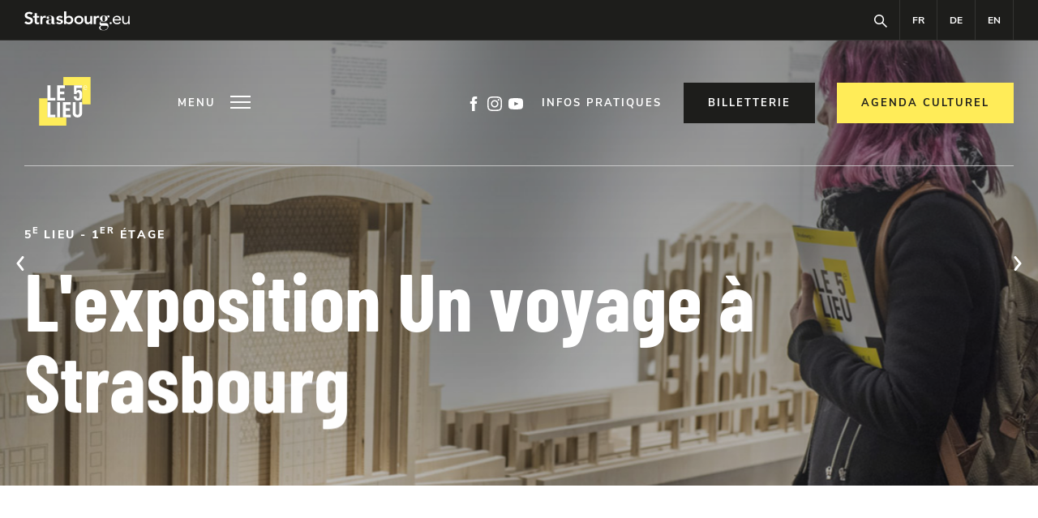

--- FILE ---
content_type: text/html; charset=utf-8
request_url: https://5elieu.strasbourg.eu/exposition-voyage-a-strasbourg/
body_size: 13533
content:
<!doctype html><html class="no-js nav-inside has-hero" lang="fr-FR"><head><meta charset="UTF-8"><meta name="viewport" content="width=device-width, initial-scale=1.0, maximum-scale=1.0"><title>L&#039;exposition &quot;Un voyage à Strasbourg&quot; - Au 1er étage du 5e Lieu</title><link rel="apple-touch-icon" sizes="180x180" href="https://5elieu.strasbourg.eu/app/themes/5elieu/build/images/favicons/apple-touch-icon.png?v=PYqK8zznBP"><link rel="icon" type="image/png" sizes="32x32" href="https://5elieu.strasbourg.eu/app/themes/5elieu/build/images/favicons/favicon-32x32.png?v=PYqK8zznBP"><link rel="icon" type="image/png" sizes="16x16" href="https://5elieu.strasbourg.eu/app/themes/5elieu/build/images/favicons/favicon-16x16.png?v=PYqK8zznBP"><link rel="manifest" href="https://5elieu.strasbourg.eu/app/themes/5elieu/build/images/favicons/site.webmanifest?v=PYqK8zznBP"><link rel="mask-icon" href="https://5elieu.strasbourg.eu/app/themes/5elieu/build/images/favicons/safari-pinned-tab.svg?v=PYqK8zznBP" color="#ffec58"><link rel="shortcut icon" href="https://5elieu.strasbourg.eu/app/themes/5elieu/build/images/favicons/favicon.ico?v=PYqK8zznBP"><meta name="msapplication-TileColor" content="#ffffff"><meta name="theme-color" content="#ffffff"><link rel="alternate" hreflang="fr" href="https://5elieu.strasbourg.eu/exposition-voyage-a-strasbourg/" /><link rel="alternate" hreflang="de" href="https://5elieu.strasbourg.eu/de/ausstellung-eine-reise-nach-strassburg/" /><link rel="alternate" hreflang="en" href="https://5elieu.strasbourg.eu/en/the-a-trip-through-strasbourg-exhibition/" /><meta name="description" content="Venez découvrir l’exposition &quot;Un voyage à Strasbourg&quot; et profiter d’un panorama exceptionnel sur l’architecture et le patrimoine strasbourgeois." /><meta name="robots" content="index, follow" /><meta name="googlebot" content="index, follow, max-snippet:-1, max-image-preview:large, max-video-preview:-1" /><meta name="bingbot" content="index, follow, max-snippet:-1, max-image-preview:large, max-video-preview:-1" /><link rel="canonical" href="https://5elieu.strasbourg.eu/exposition-voyage-a-strasbourg/" /><meta property="og:locale" content="fr_FR" /><meta property="og:type" content="article" /><meta property="og:title" content="L&#039;exposition &quot;Un voyage à Strasbourg&quot; - Au 1er étage du 5e Lieu" /><meta property="og:description" content="Venez découvrir l’exposition &quot;Un voyage à Strasbourg&quot; et profiter d’un panorama exceptionnel sur l’architecture et le patrimoine strasbourgeois." /><meta property="og:url" content="https://5elieu.strasbourg.eu/exposition-voyage-a-strasbourg/" /><meta property="og:site_name" content="5elieu" /><meta property="article:modified_time" content="2022-02-23T14:12:33+00:00" /><meta property="og:image" content="https://5elieu.strasbourg.eu/app/uploads/2019/11/hero_ExpositionVivreStrasbourg.jpg" /><meta property="og:image:width" content="1280" /><meta property="og:image:height" content="531" /><meta name="twitter:card" content="summary_large_image" /> <style type="text/css">img.wp-smiley,img.emoji{display:inline!important;border:none!important;box-shadow:none!important;height:1em!important;width:1em!important;margin:0 .07em!important;vertical-align:-0.1em!important;background:none!important;padding:0!important}</style><link rel='stylesheet' id='wp-block-library-css'  href='https://5elieu.strasbourg.eu/wp/wp-includes/css/dist/block-library/style.min.css' type='text/css' media='all' /><link data-minify="1" rel='stylesheet' id='app.css-css'  href='https://5elieu.strasbourg.eu/app/cache/min/1/app/themes/5elieu/build/app.47d472cd-6958d083293bc1807b4e6bdcf6e802f7.css' type='text/css' media='all' /><link rel='stylesheet' id='styles-css'  href='https://5elieu.strasbourg.eu/app/themes/5elieu/style.css' type='text/css' media='all' /><link rel='https://api.w.org/' href='https://5elieu.strasbourg.eu/wp-json/' /><link rel="EditURI" type="application/rsd+xml" title="RSD" href="https://5elieu.strasbourg.eu/wp/xmlrpc.php?rsd" /><link rel="wlwmanifest" type="application/wlwmanifest+xml" href="https://5elieu.strasbourg.eu/wp/wp-includes/wlwmanifest.xml" /><meta name="generator" content="WordPress 5.4.2" /><link rel='shortlink' href='https://5elieu.strasbourg.eu/?p=1431' /><link rel="alternate" type="application/json+oembed" href="https://5elieu.strasbourg.eu/wp-json/oembed/1.0/embed?url=https%3A%2F%2F5elieu.strasbourg.eu%2Fexposition-voyage-a-strasbourg%2F" /><link rel="alternate" type="text/xml+oembed" href="https://5elieu.strasbourg.eu/wp-json/oembed/1.0/embed?url=https%3A%2F%2F5elieu.strasbourg.eu%2Fexposition-voyage-a-strasbourg%2F&#038;format=xml" /><meta name="generator" content="WPML ver:4.3.16 stt:1,4,3;" /> <script type="text/javascript">/* <![CDATA[ */ //<![CDATA[
var cinquiemelieu = {
siteurl: "https:\/\/5elieu.strasbourg.eu\/wp",
themeurl: "https:\/\/5elieu.strasbourg.eu\/app\/themes\/5elieu",
svgsprite: "https:\/\/5elieu.strasbourg.eu\/app\/themes\/5elieu\/build\/images\/icons.svg",
rest_url: "https:\/\/5elieu.strasbourg.eu\/wp-json\/5elieu",
i18n: {"dateformat":"dd\/MM\/yyyy","weekdays":["dimanche","lundi","mardi","mercredi","jeudi","vendredi","samedi"],"months":["Janvier","F\u00e9vrier","Mars","Avril","Mai","Juin","Juillet","Ao\u00fbt","Septembre","Octobre","Novembre","D\u00e9cembre"]},
ajaxurl: "https:\/\/5elieu.strasbourg.eu\/wp\/wp-admin\/admin-ajax.php",
};
//]]> /* ]]> */</script><noscript><style id="rocket-lazyload-nojs-css">.rll-youtube-player,[data-lazy-src]{display:none!important}</style></noscript> <script>var _paq = window._paq = window._paq || [];
            /* tracker methods like "setCustomDimension" should be called before "trackPageView" */
            _paq.push(['requireCookieConsent']);
            _paq.push(['trackPageView']);
            _paq.push(['enableLinkTracking']);
            (function() {
                var u="//analytics.strasbourg.cloud/";
                _paq.push(['setTrackerUrl', u+'matomo.php']);
                _paq.push(['setSiteId', '33']);
                var d=document, g=d.createElement('script'), s=d.getElementsByTagName('script')[0];
                g.async=true; g.src=u+'matomo.js'; s.parentNode.insertBefore(g,s);
            })();</script> </head><body class=""><div id="app" class="root"><div class="is-responsive"></div><div class="app-topbar"><div class="container"><div class="topbar__logo"> <a href="https://www.strasbourg.eu/" target="_blank"><img src="https://5elieu.strasbourg.eu/app/themes/5elieu/build/images/logo-strasbourg.svg" alt="Strasbourg.eu"></a></div><div class="topbar__nav"> <button class="search" data-action="open-search"> <svg class="icon-search" rel="icon"> <use xlink:href="https://5elieu.strasbourg.eu/app/themes/5elieu/build/images/icons.svg#search"></use> </svg> </button><div class="i18n-switcher"><ul><li> <a href="https://5elieu.strasbourg.eu/exposition-voyage-a-strasbourg/" rel="force"> <span>fr</span> </a></li><li> <a href="https://5elieu.strasbourg.eu/de/ausstellung-eine-reise-nach-strassburg/" rel="force"> <span>de</span> </a></li><li> <a href="https://5elieu.strasbourg.eu/en/the-a-trip-through-strasbourg-exhibition/" rel="force"> <span>en</span> </a></li></ul></div></div><div class="topbar__search"><form class="searchform" role="search" action="https://5elieu.strasbourg.eu/" method="post"> <label> <input type="search" class="input-field searchform__field" placeholder="Rechercher" value="" name="s"> </label> <button type="submit" class="btn searchform__submit"> <svg class="icon-search" rel="icon"> <use xlink:href="https://5elieu.strasbourg.eu/app/themes/5elieu/build/images/icons.svg#search"></use> </svg> </button></form><button class="btn-burger btn-burger--close close-search" data-action="close-search"> <span></span> <span></span> <span></span> </button></div></div></div><header class="app-header" data-controller="nav"><div class="container"><div class="header__main"><div class="app-logo"> <a href="https://5elieu.strasbourg.eu"> <svg xmlns="http://www.w3.org/2000/svg" width="1026.07" height="1076.91" viewBox="0 0 1026.07 1076.91"><path data-name="caret-top" d="M854.08 214.9v363H742.47V327H492.8V214.9z" fill="#feec5a"/><path data-name="caret-bottom" d="M282.82 499.41v250.82h249.67v112.14H171.21v-363z" fill="#feec5a"/><path data-name="title" d="M799.9 342.2a15.71 15.71 0 00-15-9.74 16.1 16.1 0 00-15 9.74c-1.55 3.48-1.67 5.4-2 10.93h34c-.36-5.53-.48-7.45-2-10.93M768 358.06c0 14.78 6.46 22.83 18.78 22.83 6.82 0 11-2 15.91-7l4.54 3.61c-5.86 5.89-11.24 8.89-20.81 8.89-15.91 0-24.52-10.33-24.52-29.68 0-18.75 8.61-29.69 23.08-29.69S808 337.51 808 355.3v2.76zM282.83 528.47V327.05h38.79v166.26h64.78v35.16zm127.92 0V327.05h103.58v35.15h-64.78v47.12h55.77v35.14h-55.77v48.85h64.78v35.16zm315.09-15.32c-9.7 9.75-23.9 15.31-39.14 15.31s-29.79-4.87-39.49-14.26-15.59-21.58-15.59-41.42v-.91h36.72v5.79c0 15 8 21.57 18.36 21.57 5.89 0 10-1.74 13.51-6.61 5.54-7.31 5.54-14.85 5.54-35.39s0-21.81-4.85-29.47c-3.12-5.22-8.31-7.66-14.2-7.66-10.39 0-18.36 7.66-18.36 21.23v.59h-35V327.06h109.13v33.05H667v43.29c3.47-4.53 8-9 12.82-11.83a38 38 0 0117.62-4.57c15.24 0 25.28 4.88 33.25 15 10.39 12.87 11.78 21.47 11.78 51.74 0 32.72-.35 43.05-16.63 59.4m-443 237.08v-201.4h38.79v166.26h64.77v35.15zm127.91-201.4h38.8v201.41h-38.8zm75.62 201.41V548.82h103.57V584h-64.77v47.11h55.77v35.15h-55.77v48.85h64.77v35.15zm239.12-15.31C713.72 747.1 698.13 753 679.77 753s-34.29-5.92-46.07-18.1c-10.74-11.14-17-26.8-17-45.59V548.82h38.79v142.6c0 17.75 11.09 26.45 24.25 26.45s23.9-8.7 23.9-26.45v-142.6h38.8v140.51c0 18.79-6.24 34.45-17 45.59"/></svg> </a></div><button class="btn nav-toggle" data-action="toggle-nav"><div class="toggle-txt"> <span class="toggle-txt-open">Menu</span> <span class="toggle-txt-close">Fermer</span></div><div class="btn-burger"> <span></span> <span></span> <span></span></div> </button><div class="header__misc"><ul class="socialnetworks"><li class="facebook"> <a href="https://www.facebook.com/5elieu/" target="_blank" rel="noopener"> <svg class="icon-facebook" rel="icon"> <use xlink:href="https://5elieu.strasbourg.eu/app/themes/5elieu/build/images/icons.svg#facebook"></use> </svg> </a></li><li class="instagram"> <a href="https://www.instagram.com/5elieu/" target="_blank" rel="noopener"> <svg class="icon-instagram" rel="icon"> <use xlink:href="https://5elieu.strasbourg.eu/app/themes/5elieu/build/images/icons.svg#instagram"></use> </svg> </a></li><li class="youtube"> <a href="https://www.youtube.com/@5elieu" target="_blank" rel="noopener"> <svg class="icon-youtube" rel="icon"> <use xlink:href="https://5elieu.strasbourg.eu/app/themes/5elieu/build/images/icons.svg#youtube"></use> </svg> </a></li></ul><a href="https://5elieu.strasbourg.eu/infos-pratiques/" class="infos"> Infos pratiques </a> <a href="https://billetterie-5elieu.strasbourg.eu/0477/fListeManifs.aspx?idstructure=0477" class="custom-link btn btn-default btn--black btn--md"  target="_blank"> <span class="btn__label">Billetterie</span> </a> <a href="https://culture.strasbourg.eu/" class="custom-link btn btn-default btn--yellow btn--md"  target="_blank"> <span class="btn__label">Agenda<span> culturel</span></span> </a></div></div><div class="header__nav"><div class="container"><nav class="nav-main"><div class="nav-column"><ul><li class="label"> Le 5e Lieu</li><li> <a href="https://5elieu.strasbourg.eu/infos-pratiques/"> INFORMATIONS PRATIQUES </a><ul class="submenu"><li> <a href="https://5elieu.strasbourg.eu/accessibilite/"> Accessibilité </a></li><li> <a href="https://5elieu.strasbourg.eu/contact/"> Contact </a></li></ul></li><li> <a href="https://5elieu.strasbourg.eu/a-propos/"> À PROPOS </a><ul class="submenu"><li> <a href="https://5elieu.strasbourg.eu/actualites/"> Actualités </a></li><li> <a href="https://billetterie-5elieu.strasbourg.eu/0477/fListeManifs.aspx?idstructure=0477"> Billetterie </a></li><li> <a href="https://5elieu.strasbourg.eu/decouvrez-nos-produits/"> Le Shop du 5e Lieu </a></li><li> <a href="https://5elieu.strasbourg.eu/espace-presse/"> Espace Presse </a></li></ul></li></ul></div><div class="nav-column"><ul><li class="label"> Notre offre</li><li> <a href="https://5elieu.strasbourg.eu/programmation-culturelle-et-educative/"> PROGRAMMATION </a><ul class="submenu"><li> <a href="https://5elieu.strasbourg.eu/rendez-vous/"> Rendez-vous du 5e Lieu </a></li><li> <a href="https://5elieu.strasbourg.eu/https-demarches-strasbourg-eu-5e-lieu-reservation-actions-educatives/"> Actions Éducatives </a></li></ul></li><li> <a href="https://5elieu.strasbourg.eu/boutique-culture/"> BOUTIQUE CULTURE </a><ul class="submenu"><li> <a href="https://5elieu.strasbourg.eu/agenda/"> Agenda culturel </a></li><li> <a href="https://5elieu.strasbourg.eu/carte-atout-voir/"> Carte Atout Voir </a></li></ul></li><li class="active"> <a href="https://5elieu.strasbourg.eu/exposition-voyage-a-strasbourg/"> EXPOSITION PERMANENTE </a><ul class="submenu"><li> <a href="https://5elieu.strasbourg.eu/preparer-sa-visite/"> Préparer sa visite </a></li></ul></li></ul></div><div class="nav-column"><ul><li class="label"> Découvertes Patrimoine</li><li> <a href="https://5elieu.strasbourg.eu/strasbourg-labels/"> STRASBOURG LABELS </a><ul class="submenu"><li> <a href="https://5elieu.strasbourg.eu/unesco/"> Unesco Patrimoine Mondial </a></li><li> <a href="https://5elieu.strasbourg.eu/vpah/"> Pays d&rsquo;Art et d&rsquo;Histoire </a></li><li> <a href="https://5elieu.strasbourg.eu/patrimoine-europeen/"> Label Européen </a></li></ul></li><li> <a href="https://5elieu.strasbourg.eu/ressources-publications/"> RESSOURCES </a><ul class="submenu"><li> <a href="https://5elieu.strasbourg.eu/parcours-focus/"> Parcours &#038; Focus </a></li><li> <a href="https://5elieu.strasbourg.eu/livrets-jeux/"> Livrets-jeux </a></li><li> <a href="https://5elieu.strasbourg.eu/2021/01/ecouter-notre-serie-de-podcast/"> Podcast </a></li><li> <a href="https://5elieu.strasbourg.eu/2022/05/application-tavu/"> Application TAVU </a></li></ul></li></ul></div><div class="nav-column"><div class="label">Nous trouver</div><div class="wysiwyg"> 5<sup>e</sup> Lieu<br /> 5 place du Château<br /> 67000 Strasbourg<br /> +33 3 68 98 52 15<br /> <br /> Du mardi au samedi de 11h à 18h<br /> Le dimanche de 11h à 17h</div><div class="label socials">Suivez-nous</div><ul class="socialnetworks"><li class="facebook"> <a href="https://www.facebook.com/5elieu/" target="_blank" rel="noopener"> <svg class="icon-facebook" rel="icon"> <use xlink:href="https://5elieu.strasbourg.eu/app/themes/5elieu/build/images/icons.svg#facebook"></use> </svg> </a></li><li class="instagram"> <a href="https://www.instagram.com/5elieu/" target="_blank" rel="noopener"> <svg class="icon-instagram" rel="icon"> <use xlink:href="https://5elieu.strasbourg.eu/app/themes/5elieu/build/images/icons.svg#instagram"></use> </svg> </a></li><li class="youtube"> <a href="https://www.youtube.com/@5elieu" target="_blank" rel="noopener"> <svg class="icon-youtube" rel="icon"> <use xlink:href="https://5elieu.strasbourg.eu/app/themes/5elieu/build/images/icons.svg#youtube"></use> </svg> </a></li></ul></div></nav></div></div></div><div class="header__responsive-buttons"><div class="container"> <a href="https://billetterie-5elieu.strasbourg.eu/0477/fListeManifs.aspx?idstructure=0477" class="custom-link btn btn-default btn--black btn--md"  target="_blank"> <span class="btn__label">Billetterie</span> </a> <a href="https://culture.strasbourg.eu/" class="custom-link btn btn-default btn--yellow btn--md"  target="_blank"> <span class="btn__label">Agenda<span> culturel</span></span> </a></div></div></header><div class="nav-responsive"><div class="nav__wrapper"><div class="nav__header"> <a href="https://5elieu.strasbourg.eu" class="app-logo"> <svg xmlns="http://www.w3.org/2000/svg" width="1026.07" height="1076.91" viewBox="0 0 1026.07 1076.91"><path data-name="caret-top" d="M854.08 214.9v363H742.47V327H492.8V214.9z" fill="#feec5a"/><path data-name="caret-bottom" d="M282.82 499.41v250.82h249.67v112.14H171.21v-363z" fill="#feec5a"/><path data-name="title" d="M799.9 342.2a15.71 15.71 0 00-15-9.74 16.1 16.1 0 00-15 9.74c-1.55 3.48-1.67 5.4-2 10.93h34c-.36-5.53-.48-7.45-2-10.93M768 358.06c0 14.78 6.46 22.83 18.78 22.83 6.82 0 11-2 15.91-7l4.54 3.61c-5.86 5.89-11.24 8.89-20.81 8.89-15.91 0-24.52-10.33-24.52-29.68 0-18.75 8.61-29.69 23.08-29.69S808 337.51 808 355.3v2.76zM282.83 528.47V327.05h38.79v166.26h64.78v35.16zm127.92 0V327.05h103.58v35.15h-64.78v47.12h55.77v35.14h-55.77v48.85h64.78v35.16zm315.09-15.32c-9.7 9.75-23.9 15.31-39.14 15.31s-29.79-4.87-39.49-14.26-15.59-21.58-15.59-41.42v-.91h36.72v5.79c0 15 8 21.57 18.36 21.57 5.89 0 10-1.74 13.51-6.61 5.54-7.31 5.54-14.85 5.54-35.39s0-21.81-4.85-29.47c-3.12-5.22-8.31-7.66-14.2-7.66-10.39 0-18.36 7.66-18.36 21.23v.59h-35V327.06h109.13v33.05H667v43.29c3.47-4.53 8-9 12.82-11.83a38 38 0 0117.62-4.57c15.24 0 25.28 4.88 33.25 15 10.39 12.87 11.78 21.47 11.78 51.74 0 32.72-.35 43.05-16.63 59.4m-443 237.08v-201.4h38.79v166.26h64.77v35.15zm127.91-201.4h38.8v201.41h-38.8zm75.62 201.41V548.82h103.57V584h-64.77v47.11h55.77v35.15h-55.77v48.85h64.77v35.15zm239.12-15.31C713.72 747.1 698.13 753 679.77 753s-34.29-5.92-46.07-18.1c-10.74-11.14-17-26.8-17-45.59V548.82h38.79v142.6c0 17.75 11.09 26.45 24.25 26.45s23.9-8.7 23.9-26.45v-142.6h38.8v140.51c0 18.79-6.24 34.45-17 45.59"/></svg> </a><button class="btn nav-close" data-action="close-nav"><span>Fermer</span><div class="btn-burger btn-burger--close"> <span></span> <span></span> <span></span></div> </button></div><div class="nav__main"><div class="nav__inner"><div class="accordion" data-component="accordion"><div class="accordion__item"><div class="accordion__handler"><h3 class="accordion__title">Le 5e Lieu</h3><div class="accordion__caret"> <svg class="icon-down" rel="icon"> <use xlink:href="https://5elieu.strasbourg.eu/app/themes/5elieu/build/images/icons.svg#down"></use> </svg></div></div><div class="accordion__content"><div class="accordion__inner"><nav class="nav-mobile"><ul><li> <a href="https://5elieu.strasbourg.eu/infos-pratiques/"> INFORMATIONS PRATIQUES </a><ul class="submenu"><li> <a href="https://5elieu.strasbourg.eu/accessibilite/"> Accessibilité </a></li><li> <a href="https://5elieu.strasbourg.eu/contact/"> Contact </a></li></ul></li><li> <a href="https://5elieu.strasbourg.eu/a-propos/"> À PROPOS </a><ul class="submenu"><li> <a href="https://5elieu.strasbourg.eu/actualites/"> Actualités </a></li><li> <a href="https://billetterie-5elieu.strasbourg.eu/0477/fListeManifs.aspx?idstructure=0477"> Billetterie </a></li><li> <a href="https://5elieu.strasbourg.eu/decouvrez-nos-produits/"> Le Shop du 5e Lieu </a></li><li> <a href="https://5elieu.strasbourg.eu/espace-presse/"> Espace Presse </a></li></ul></li></ul></nav></div></div></div><div class="accordion__item"><div class="accordion__handler"><h3 class="accordion__title">Notre offre</h3><div class="accordion__caret"> <svg class="icon-down" rel="icon"> <use xlink:href="https://5elieu.strasbourg.eu/app/themes/5elieu/build/images/icons.svg#down"></use> </svg></div></div><div class="accordion__content"><div class="accordion__inner"><nav class="nav-mobile"><ul><li> <a href="https://5elieu.strasbourg.eu/programmation-culturelle-et-educative/"> PROGRAMMATION </a><ul class="submenu"><li> <a href="https://5elieu.strasbourg.eu/rendez-vous/"> Rendez-vous du 5e Lieu </a></li><li> <a href="https://5elieu.strasbourg.eu/https-demarches-strasbourg-eu-5e-lieu-reservation-actions-educatives/"> Actions Éducatives </a></li></ul></li><li> <a href="https://5elieu.strasbourg.eu/boutique-culture/"> BOUTIQUE CULTURE </a><ul class="submenu"><li> <a href="https://5elieu.strasbourg.eu/agenda/"> Agenda culturel </a></li><li> <a href="https://5elieu.strasbourg.eu/carte-atout-voir/"> Carte Atout Voir </a></li></ul></li><li class="active"> <a href="https://5elieu.strasbourg.eu/exposition-voyage-a-strasbourg/"> EXPOSITION PERMANENTE </a><ul class="submenu"><li> <a href="https://5elieu.strasbourg.eu/preparer-sa-visite/"> Préparer sa visite </a></li></ul></li></ul></nav></div></div></div><div class="accordion__item"><div class="accordion__handler"><h3 class="accordion__title">Découvertes Patrimoine</h3><div class="accordion__caret"> <svg class="icon-down" rel="icon"> <use xlink:href="https://5elieu.strasbourg.eu/app/themes/5elieu/build/images/icons.svg#down"></use> </svg></div></div><div class="accordion__content"><div class="accordion__inner"><nav class="nav-mobile"><ul><li> <a href="https://5elieu.strasbourg.eu/strasbourg-labels/"> STRASBOURG LABELS </a><ul class="submenu"><li> <a href="https://5elieu.strasbourg.eu/unesco/"> Unesco Patrimoine Mondial </a></li><li> <a href="https://5elieu.strasbourg.eu/vpah/"> Pays d&rsquo;Art et d&rsquo;Histoire </a></li><li> <a href="https://5elieu.strasbourg.eu/patrimoine-europeen/"> Label Européen </a></li></ul></li><li> <a href="https://5elieu.strasbourg.eu/ressources-publications/"> RESSOURCES </a><ul class="submenu"><li> <a href="https://5elieu.strasbourg.eu/parcours-focus/"> Parcours &#038; Focus </a></li><li> <a href="https://5elieu.strasbourg.eu/livrets-jeux/"> Livrets-jeux </a></li><li> <a href="https://5elieu.strasbourg.eu/2021/01/ecouter-notre-serie-de-podcast/"> Podcast </a></li><li> <a href="https://5elieu.strasbourg.eu/2022/05/application-tavu/"> Application TAVU </a></li></ul></li></ul></nav></div></div></div><div class="accordion__item"><div class="accordion__handler"><h3 class="accordion__title">Nous trouver</h3><div class="accordion__caret"> <svg class="icon-down" rel="icon"> <use xlink:href="https://5elieu.strasbourg.eu/app/themes/5elieu/build/images/icons.svg#down"></use> </svg></div></div><div class="accordion__content"><div class="accordion__inner"><div class="wysiwyg"> 5<sup>e</sup> Lieu<br /> 5 place du Château<br /> 67000 Strasbourg<br /> +33 3 68 98 52 15<br /> <br /> Du mardi au samedi de 11h à 18h<br /> Le dimanche de 11h à 17h</div></div></div></div><div class="accordion__item"><div class="accordion__handler"><h3 class="accordion__title">Suivez-nous</h3><div class="accordion__caret"> <svg class="icon-down" rel="icon"> <use xlink:href="https://5elieu.strasbourg.eu/app/themes/5elieu/build/images/icons.svg#down"></use> </svg></div></div><div class="accordion__content"><div class="accordion__inner"><ul class="socialnetworks"><li class="facebook"> <a href="https://www.facebook.com/5elieu/" target="_blank" rel="noopener"> <svg class="icon-facebook" rel="icon"> <use xlink:href="https://5elieu.strasbourg.eu/app/themes/5elieu/build/images/icons.svg#facebook"></use> </svg> </a></li><li class="instagram"> <a href="https://www.instagram.com/5elieu/" target="_blank" rel="noopener"> <svg class="icon-instagram" rel="icon"> <use xlink:href="https://5elieu.strasbourg.eu/app/themes/5elieu/build/images/icons.svg#instagram"></use> </svg> </a></li><li class="youtube"> <a href="https://www.youtube.com/@5elieu" target="_blank" rel="noopener"> <svg class="icon-youtube" rel="icon"> <use xlink:href="https://5elieu.strasbourg.eu/app/themes/5elieu/build/images/icons.svg#youtube"></use> </svg> </a></li></ul></div></div></div></div></div></div><div class="nav__footer"> <a href="https://www.strasbourg.eu/" target="_blank" class="footer__logo"><img src="https://5elieu.strasbourg.eu/app/themes/5elieu/build/images/logo-strasbourg.svg" alt="Strasbourg.eu"></a><div class="footer__nav"><div class="i18n-switcher"><ul><li> <a href="https://5elieu.strasbourg.eu/exposition-voyage-a-strasbourg/" rel="force"> <span>fr</span> </a></li><li> <a href="https://5elieu.strasbourg.eu/de/ausstellung-eine-reise-nach-strassburg/" rel="force"> <span>de</span> </a></li><li> <a href="https://5elieu.strasbourg.eu/en/the-a-trip-through-strasbourg-exhibition/" rel="force"> <span>en</span> </a></li></ul></div></div></div></div></div><main class="app-body template-page" role="main"><section class="heroslider hero" data-component="heroslider"><div class="hero__content"><div class="hero__caption"> 5<sup>e</sup> Lieu - 1<sup>er</sup> étage</div><h1 class="hero__title"> L'exposition Un voyage à Strasbourg</h1></div><div class="hero__wrapper"><div class="hero__slides"><div class="slide slide--image"><figure class="slide__media position--center"> <img width="1280" height="531" src="https://5elieu.strasbourg.eu/app/uploads/2019/12/hero_exposition_slide1.jpg" class="slide__image" alt="" title="hero_exposition_slide1" srcset="https://5elieu.strasbourg.eu/app/uploads/2019/12/hero_exposition_slide1.jpg 1280w, https://5elieu.strasbourg.eu/app/uploads/2019/12/hero_exposition_slide1-1200x498.jpg 1200w, https://5elieu.strasbourg.eu/app/uploads/2019/12/hero_exposition_slide1-750x311.jpg 750w, https://5elieu.strasbourg.eu/app/uploads/2019/12/hero_exposition_slide1-320x133.jpg 320w" sizes="(max-width: 1280px) 100vw, 1280px" /></figure></div><div class="slide slide--image"><figure class="slide__media position--center"> <img width="1280" height="531" src="https://5elieu.strasbourg.eu/app/uploads/2019/12/hero_exposition_slide2.jpg" class="slide__image" alt="" title="hero_exposition_slide2" srcset="https://5elieu.strasbourg.eu/app/uploads/2019/12/hero_exposition_slide2.jpg 1280w, https://5elieu.strasbourg.eu/app/uploads/2019/12/hero_exposition_slide2-1200x498.jpg 1200w, https://5elieu.strasbourg.eu/app/uploads/2019/12/hero_exposition_slide2-750x311.jpg 750w, https://5elieu.strasbourg.eu/app/uploads/2019/12/hero_exposition_slide2-320x133.jpg 320w" sizes="(max-width: 1280px) 100vw, 1280px" /></figure></div><div class="slide slide--image"><figure class="slide__media position--center"> <img width="1280" height="531" src="https://5elieu.strasbourg.eu/app/uploads/2019/12/hero_exposition_slide4.jpg" class="slide__image" alt="" title="hero_exposition_slide4" srcset="https://5elieu.strasbourg.eu/app/uploads/2019/12/hero_exposition_slide4.jpg 1280w, https://5elieu.strasbourg.eu/app/uploads/2019/12/hero_exposition_slide4-1200x498.jpg 1200w, https://5elieu.strasbourg.eu/app/uploads/2019/12/hero_exposition_slide4-750x311.jpg 750w, https://5elieu.strasbourg.eu/app/uploads/2019/12/hero_exposition_slide4-320x133.jpg 320w" sizes="(max-width: 1280px) 100vw, 1280px" /></figure></div><div class="slide slide--image"><figure class="slide__media position--center"> <img width="1280" height="531" src="https://5elieu.strasbourg.eu/app/uploads/2019/12/hero_exposition_slide3.jpg" class="slide__image" alt="" title="hero_exposition_slide3" srcset="https://5elieu.strasbourg.eu/app/uploads/2019/12/hero_exposition_slide3.jpg 1280w, https://5elieu.strasbourg.eu/app/uploads/2019/12/hero_exposition_slide3-1200x498.jpg 1200w, https://5elieu.strasbourg.eu/app/uploads/2019/12/hero_exposition_slide3-750x311.jpg 750w, https://5elieu.strasbourg.eu/app/uploads/2019/12/hero_exposition_slide3-320x133.jpg 320w" sizes="(max-width: 1280px) 100vw, 1280px" /></figure></div></div></div><div class="hero__arrows"> <button class="hero__arrow arrow--previous" data-action="previous"> <svg class="icon-left" rel="icon"> <use xlink:href="https://5elieu.strasbourg.eu/app/themes/5elieu/build/images/icons.svg#left"></use> </svg> </button> <button class="hero__arrow arrow--next" data-action="next"> <svg class="icon-right" rel="icon"> <use xlink:href="https://5elieu.strasbourg.eu/app/themes/5elieu/build/images/icons.svg#right"></use> </svg> </button></div></section><div class="block block-wysiwyg block--container" data-reveal="wysiwyg"><div class="wysiwyg"><p class="bigger"><span>Au 1<sup>er</sup> étage du 5<sup>e</sup> Lieu, l’exposition </span><em>Un voyage à Strasbourg</em><span> vous propose une expérience immersive de l’architecture et du patrimoine à la re(découverte) du Strasbourg d’hier et de demain.</span></p></div></div><div class="block block-columns"><div class="layout layout--columns" data-reveal><div class="column"><div class="wysiwyg"><p class="surtitle">Présentation</p></div></div><div class="column column--central"><div class="block block-wysiwyg" data-reveal="wysiwyg"><div class="wysiwyg"><h2>Une exposition pour voyager à Strasbourg</h2><p>L’exposition <em>Un voyage à Strasbourg</em> propose une promenade à travers le Strasbourg historique et le Strasbourg de demain. Les Strasbourgeois comme les visiteurs de passage pourront découvrir et comprendre la ville à la lumière de ses paysages, de son architecture et de son patrimoine. Elle s’affiche comme une invitation au voyage, à vivre une expérience de Strasbourg, ville active, habitée, en transformation.</p><p>Au sein du 5<sup>e</sup> Lieu, ce centre d’interprétation de l’architecture et du patrimoine raconte Strasbourg au moyen de dispositifs multimédia, de vidéos, de maquettes, de plans, de photographies, de matériaux… qui sont autant de clés de lecture pour aller à la découverte de la ville.</p><p>La création de ce parcours d’exposition s’inscrit à la fois dans le cadre du label «Villes et Pays d’Art et d’Histoire» (VPAH), obtenu en 2014 par la Ville de Strasbourg, et de l’inscription sur la Liste du patrimoine mondial de l’Unesco de la Grande-Île et de la <em>Neustadt</em> en 2017.</p><p>L’ensemble du parcours bénéficie de vues exceptionnelles sur l’environnement alentour. Il constitue un point de départ pour aller à la rencontre des paysages strasbourgeois mais aussi des sites, monuments et musées emblématiques de la ville.</p></div></div></div></div></div><div class="block block-gallery"><div class="carousel" data-component="carousel" data-reveal><div class="carousel__outer"><div class="carousel__wrapper"><div class="carousel__inner"><div class="carousel__item item"><figure class="item__media"> <img width="1000" height="982" src="https://5elieu.strasbourg.eu/app/uploads/2019/11/Le-petit-bassin-des-bains-municipaux-2013-©-Luc-Boegly-1.jpg" class="item__image" alt="" title="Le-petit-bassin-des-bains-municipaux-2013-©-Luc-Boegly" srcset="https://5elieu.strasbourg.eu/app/uploads/2019/11/Le-petit-bassin-des-bains-municipaux-2013-©-Luc-Boegly-1.jpg 1000w, https://5elieu.strasbourg.eu/app/uploads/2019/11/Le-petit-bassin-des-bains-municipaux-2013-©-Luc-Boegly-1-750x737.jpg 750w, https://5elieu.strasbourg.eu/app/uploads/2019/11/Le-petit-bassin-des-bains-municipaux-2013-©-Luc-Boegly-1-320x314.jpg 320w" sizes="(max-width: 1000px) 100vw, 1000px" /></figure></div><div class="carousel__item item"><figure class="item__media"> <img width="1000" height="666" src="https://5elieu.strasbourg.eu/app/uploads/2019/11/Lycée-des-Pontonniers-2013-©-Luc-Boegly-1.jpg" class="item__image" alt="" title="Lycée-des-Pontonniers,-2013-©-Luc-Boegly" srcset="https://5elieu.strasbourg.eu/app/uploads/2019/11/Lycée-des-Pontonniers-2013-©-Luc-Boegly-1.jpg 1000w, https://5elieu.strasbourg.eu/app/uploads/2019/11/Lycée-des-Pontonniers-2013-©-Luc-Boegly-1-750x500.jpg 750w, https://5elieu.strasbourg.eu/app/uploads/2019/11/Lycée-des-Pontonniers-2013-©-Luc-Boegly-1-320x213.jpg 320w" sizes="(max-width: 1000px) 100vw, 1000px" /></figure></div><div class="carousel__item item"><figure class="item__media"> <img width="1000" height="731" src="https://5elieu.strasbourg.eu/app/uploads/2019/11/AMC67482_112Z_000006_D22_0001-1.jpg" class="item__image" alt="" title="AMC67482_112Z_000006_D22_0001" srcset="https://5elieu.strasbourg.eu/app/uploads/2019/11/AMC67482_112Z_000006_D22_0001-1.jpg 1000w, https://5elieu.strasbourg.eu/app/uploads/2019/11/AMC67482_112Z_000006_D22_0001-1-750x548.jpg 750w, https://5elieu.strasbourg.eu/app/uploads/2019/11/AMC67482_112Z_000006_D22_0001-1-320x234.jpg 320w" sizes="(max-width: 1000px) 100vw, 1000px" /></figure></div><div class="carousel__item item"><figure class="item__media"> <img width="1000" height="750" src="https://5elieu.strasbourg.eu/app/uploads/2019/11/Jardins-familiaux-de-l’Elsau-2018-©-Frédéric-Harster-1.jpg" class="item__image" alt="" title="Jardins-familiaux-de-l’Elsau,-2018-©-Frédéric-Harster" srcset="https://5elieu.strasbourg.eu/app/uploads/2019/11/Jardins-familiaux-de-l’Elsau-2018-©-Frédéric-Harster-1.jpg 1000w, https://5elieu.strasbourg.eu/app/uploads/2019/11/Jardins-familiaux-de-l’Elsau-2018-©-Frédéric-Harster-1-750x563.jpg 750w, https://5elieu.strasbourg.eu/app/uploads/2019/11/Jardins-familiaux-de-l’Elsau-2018-©-Frédéric-Harster-1-320x240.jpg 320w" sizes="(max-width: 1000px) 100vw, 1000px" /></figure></div><div class="carousel__item item"><figure class="item__media"> <img width="1000" height="666" src="https://5elieu.strasbourg.eu/app/uploads/2019/11/IPE-4-2018-©-Patrick-Bogner_-1.jpg" class="item__image" alt="" title="IPE-4,-2018-©-Patrick-Bogner_" srcset="https://5elieu.strasbourg.eu/app/uploads/2019/11/IPE-4-2018-©-Patrick-Bogner_-1.jpg 1000w, https://5elieu.strasbourg.eu/app/uploads/2019/11/IPE-4-2018-©-Patrick-Bogner_-1-750x500.jpg 750w, https://5elieu.strasbourg.eu/app/uploads/2019/11/IPE-4-2018-©-Patrick-Bogner_-1-320x213.jpg 320w" sizes="(max-width: 1000px) 100vw, 1000px" /></figure></div><div class="carousel__item item"><figure class="item__media"> <img width="1000" height="729" src="https://5elieu.strasbourg.eu/app/uploads/2019/11/La-Foire-européenne-au-parc-des-expositions-au-début-des-années-1950-©-Bibliothèque-nationale-de-France-1.jpg" class="item__image" alt="" title="La-Foire-européenne-au-parc-des-expositions-au-début-des-années-1950-©-Bibliothèque-nationale-de-France" srcset="https://5elieu.strasbourg.eu/app/uploads/2019/11/La-Foire-européenne-au-parc-des-expositions-au-début-des-années-1950-©-Bibliothèque-nationale-de-France-1.jpg 1000w, https://5elieu.strasbourg.eu/app/uploads/2019/11/La-Foire-européenne-au-parc-des-expositions-au-début-des-années-1950-©-Bibliothèque-nationale-de-France-1-750x547.jpg 750w, https://5elieu.strasbourg.eu/app/uploads/2019/11/La-Foire-européenne-au-parc-des-expositions-au-début-des-années-1950-©-Bibliothèque-nationale-de-France-1-320x233.jpg 320w" sizes="(max-width: 1000px) 100vw, 1000px" /></figure></div><div class="carousel__item item"><figure class="item__media"> <img width="1000" height="761" src="https://5elieu.strasbourg.eu/app/uploads/2019/11/La-synagogue-Alphonse-Wioland-vers-1905-©-Cabinet-des-Estampes-et-des-Dessins-Photo-Musées-de-Strasbourg-M.-Bertola-1.jpg" class="item__image" alt="" title="La-synagogue,-Alphonse-Wioland,-vers-1905-©-Cabinet-des-Estampes-et-des-Dessins-Photo-Musées-de-Strasbourg,-M.-Bertola" srcset="https://5elieu.strasbourg.eu/app/uploads/2019/11/La-synagogue-Alphonse-Wioland-vers-1905-©-Cabinet-des-Estampes-et-des-Dessins-Photo-Musées-de-Strasbourg-M.-Bertola-1.jpg 1000w, https://5elieu.strasbourg.eu/app/uploads/2019/11/La-synagogue-Alphonse-Wioland-vers-1905-©-Cabinet-des-Estampes-et-des-Dessins-Photo-Musées-de-Strasbourg-M.-Bertola-1-750x571.jpg 750w, https://5elieu.strasbourg.eu/app/uploads/2019/11/La-synagogue-Alphonse-Wioland-vers-1905-©-Cabinet-des-Estampes-et-des-Dessins-Photo-Musées-de-Strasbourg-M.-Bertola-1-320x244.jpg 320w" sizes="(max-width: 1000px) 100vw, 1000px" /></figure></div><div class="carousel__item item"><figure class="item__media"> <img width="1000" height="666" src="https://5elieu.strasbourg.eu/app/uploads/2019/11/Avenue-du-Général-de-Gaulle-2014-©-Christophe-Hamm_-1.jpg" class="item__image" alt="" title="Avenue-du-Général-de-Gaulle,-2014-©-Christophe-Hamm_" srcset="https://5elieu.strasbourg.eu/app/uploads/2019/11/Avenue-du-Général-de-Gaulle-2014-©-Christophe-Hamm_-1.jpg 1000w, https://5elieu.strasbourg.eu/app/uploads/2019/11/Avenue-du-Général-de-Gaulle-2014-©-Christophe-Hamm_-1-750x500.jpg 750w, https://5elieu.strasbourg.eu/app/uploads/2019/11/Avenue-du-Général-de-Gaulle-2014-©-Christophe-Hamm_-1-320x213.jpg 320w" sizes="(max-width: 1000px) 100vw, 1000px" /></figure></div><div class="carousel__item item"><figure class="item__media"> <img width="1000" height="666" src="https://5elieu.strasbourg.eu/app/uploads/2019/11/Lieu-dEurope-2018-©-Jérôme-Dorkel_-1.jpg" class="item__image" alt="" title="Lieu-d&#039;Europe,-2018-©-Jérôme-Dorkel_" srcset="https://5elieu.strasbourg.eu/app/uploads/2019/11/Lieu-dEurope-2018-©-Jérôme-Dorkel_-1.jpg 1000w, https://5elieu.strasbourg.eu/app/uploads/2019/11/Lieu-dEurope-2018-©-Jérôme-Dorkel_-1-750x500.jpg 750w, https://5elieu.strasbourg.eu/app/uploads/2019/11/Lieu-dEurope-2018-©-Jérôme-Dorkel_-1-320x213.jpg 320w" sizes="(max-width: 1000px) 100vw, 1000px" /></figure></div><div class="carousel__item item"><figure class="item__media"> <img width="1000" height="665" src="https://5elieu.strasbourg.eu/app/uploads/2019/11/Palais-de-lEurope-2018-©-Patrick-Bogner-1.jpg" class="item__image" alt="" title="Palais-de-l&#039;Europe,-2018-©--Patrick-Bogner" srcset="https://5elieu.strasbourg.eu/app/uploads/2019/11/Palais-de-lEurope-2018-©-Patrick-Bogner-1.jpg 1000w, https://5elieu.strasbourg.eu/app/uploads/2019/11/Palais-de-lEurope-2018-©-Patrick-Bogner-1-750x499.jpg 750w, https://5elieu.strasbourg.eu/app/uploads/2019/11/Palais-de-lEurope-2018-©-Patrick-Bogner-1-320x213.jpg 320w" sizes="(max-width: 1000px) 100vw, 1000px" /></figure></div><div class="carousel__item item"><figure class="item__media"> <img width="1000" height="665" src="https://5elieu.strasbourg.eu/app/uploads/2019/11/Parc-Schulmeister-2013-©Thierry-Suzan.jpg" class="item__image" alt="" title="Parc-Schulmeister,-2013-©Thierry-Suzan" srcset="https://5elieu.strasbourg.eu/app/uploads/2019/11/Parc-Schulmeister-2013-©Thierry-Suzan.jpg 1000w, https://5elieu.strasbourg.eu/app/uploads/2019/11/Parc-Schulmeister-2013-©Thierry-Suzan-750x499.jpg 750w, https://5elieu.strasbourg.eu/app/uploads/2019/11/Parc-Schulmeister-2013-©Thierry-Suzan-320x213.jpg 320w" sizes="(max-width: 1000px) 100vw, 1000px" /></figure></div></div></div></div><div class="carousel__controls"> <button class="carousel__arrow arrow--previous" data-action="previous"> <svg class="icon-arrow-left" rel="icon"> <use xlink:href="https://5elieu.strasbourg.eu/app/themes/5elieu/build/images/icons.svg#arrow-left"></use> </svg> </button> <button class="carousel__arrow arrow--next" data-action="next"> <svg class="icon-arrow-right" rel="icon"> <use xlink:href="https://5elieu.strasbourg.eu/app/themes/5elieu/build/images/icons.svg#arrow-right"></use> </svg> </button></div></div><div class="carousel" data-component="carousel" data-reveal><div class="carousel__outer"><div class="carousel__wrapper"><div class="carousel__inner"><div class="carousel__item item"><figure class="item__media"> <img width="1000" height="666" src="https://5elieu.strasbourg.eu/app/uploads/2019/11/Presqu’île-Malraux-2018-©-Philippe-Stirnweiss.jpg" class="item__image" alt="" title="Presqu’île-Malraux,-2018-©-Philippe-Stirnweiss" srcset="https://5elieu.strasbourg.eu/app/uploads/2019/11/Presqu’île-Malraux-2018-©-Philippe-Stirnweiss.jpg 1000w, https://5elieu.strasbourg.eu/app/uploads/2019/11/Presqu’île-Malraux-2018-©-Philippe-Stirnweiss-750x500.jpg 750w, https://5elieu.strasbourg.eu/app/uploads/2019/11/Presqu’île-Malraux-2018-©-Philippe-Stirnweiss-320x213.jpg 320w" sizes="(max-width: 1000px) 100vw, 1000px" /></figure></div><div class="carousel__item item"><figure class="item__media"> <img width="1000" height="644" src="https://5elieu.strasbourg.eu/app/uploads/2019/11/Place-de-la-République-et-la-statue-de-Guillaume-Ier-vers-1900-©_.jpg" class="item__image" alt="" title="Place-de-la-République-et-la-statue-de-Guillaume-Ier,-vers-1900-©_" srcset="https://5elieu.strasbourg.eu/app/uploads/2019/11/Place-de-la-République-et-la-statue-de-Guillaume-Ier-vers-1900-©_.jpg 1000w, https://5elieu.strasbourg.eu/app/uploads/2019/11/Place-de-la-République-et-la-statue-de-Guillaume-Ier-vers-1900-©_-750x483.jpg 750w, https://5elieu.strasbourg.eu/app/uploads/2019/11/Place-de-la-République-et-la-statue-de-Guillaume-Ier-vers-1900-©_-320x206.jpg 320w" sizes="(max-width: 1000px) 100vw, 1000px" /></figure></div><div class="carousel__item item"><figure class="item__media"> <img width="1000" height="666" src="https://5elieu.strasbourg.eu/app/uploads/2019/11/Vue-aérienne-du-quartier-euorpéen-2014-©-Frantisek-Zvardon.jpg" class="item__image" alt="" title="Vue-aérienne-du-quartier-euorpéen,-2014--©-Frantisek-Zvardon" srcset="https://5elieu.strasbourg.eu/app/uploads/2019/11/Vue-aérienne-du-quartier-euorpéen-2014-©-Frantisek-Zvardon.jpg 1000w, https://5elieu.strasbourg.eu/app/uploads/2019/11/Vue-aérienne-du-quartier-euorpéen-2014-©-Frantisek-Zvardon-750x500.jpg 750w, https://5elieu.strasbourg.eu/app/uploads/2019/11/Vue-aérienne-du-quartier-euorpéen-2014-©-Frantisek-Zvardon-320x213.jpg 320w" sizes="(max-width: 1000px) 100vw, 1000px" /></figure></div><div class="carousel__item item"><figure class="item__media"> <img width="1000" height="611" src="https://5elieu.strasbourg.eu/app/uploads/2019/11/Vue-de-l’ancienne-gare-de-Strasbourg-au-Marais-Vert-©-F.-A.-Maugendre-Les-chemins-de-fer-de-l’Est-1857-Collection-J.-P.-Meyer.jpg" class="item__image" alt="" title="Vue-de-l’ancienne-gare-de-Strasbourg-au-Marais-Vert-©-F.-A.-Maugendre,-Les-chemins-de-fer-de-l’Est,-1857-Collection-J.-P.-Meyer" srcset="https://5elieu.strasbourg.eu/app/uploads/2019/11/Vue-de-l’ancienne-gare-de-Strasbourg-au-Marais-Vert-©-F.-A.-Maugendre-Les-chemins-de-fer-de-l’Est-1857-Collection-J.-P.-Meyer.jpg 1000w, https://5elieu.strasbourg.eu/app/uploads/2019/11/Vue-de-l’ancienne-gare-de-Strasbourg-au-Marais-Vert-©-F.-A.-Maugendre-Les-chemins-de-fer-de-l’Est-1857-Collection-J.-P.-Meyer-750x458.jpg 750w, https://5elieu.strasbourg.eu/app/uploads/2019/11/Vue-de-l’ancienne-gare-de-Strasbourg-au-Marais-Vert-©-F.-A.-Maugendre-Les-chemins-de-fer-de-l’Est-1857-Collection-J.-P.-Meyer-320x196.jpg 320w" sizes="(max-width: 1000px) 100vw, 1000px" /></figure></div><div class="carousel__item item"><figure class="item__media"> <img width="1000" height="615" src="https://5elieu.strasbourg.eu/app/uploads/2019/11/Vue-aérienne-du-jardin-de-l’Orangerie-avec-le-pavillon-Joséphine-2009-©-Frantisek-Zvardon_.jpg" class="item__image" alt="" title="Vue-aérienne-du-jardin-de-l’Orangerie-avec-le-pavillon-Joséphine,-2009-©-Frantisek-Zvardon_" srcset="https://5elieu.strasbourg.eu/app/uploads/2019/11/Vue-aérienne-du-jardin-de-l’Orangerie-avec-le-pavillon-Joséphine-2009-©-Frantisek-Zvardon_.jpg 1000w, https://5elieu.strasbourg.eu/app/uploads/2019/11/Vue-aérienne-du-jardin-de-l’Orangerie-avec-le-pavillon-Joséphine-2009-©-Frantisek-Zvardon_-750x461.jpg 750w, https://5elieu.strasbourg.eu/app/uploads/2019/11/Vue-aérienne-du-jardin-de-l’Orangerie-avec-le-pavillon-Joséphine-2009-©-Frantisek-Zvardon_-320x197.jpg 320w" sizes="(max-width: 1000px) 100vw, 1000px" /></figure></div><div class="carousel__item item"><figure class="item__media"> <img width="1000" height="719" src="https://5elieu.strasbourg.eu/app/uploads/2019/11/Port-d’Austerlitz-1937-©-Archives-de-la-Ville-et-de-lEurométropole-de-Strasbourg.jpg" class="item__image" alt="" title="Port-d’Austerlitz,-1937-©-Archives-de-la-Ville-et-de-l&#039;Eurométropole-de-Strasbourg" srcset="https://5elieu.strasbourg.eu/app/uploads/2019/11/Port-d’Austerlitz-1937-©-Archives-de-la-Ville-et-de-lEurométropole-de-Strasbourg.jpg 1000w, https://5elieu.strasbourg.eu/app/uploads/2019/11/Port-d’Austerlitz-1937-©-Archives-de-la-Ville-et-de-lEurométropole-de-Strasbourg-750x539.jpg 750w, https://5elieu.strasbourg.eu/app/uploads/2019/11/Port-d’Austerlitz-1937-©-Archives-de-la-Ville-et-de-lEurométropole-de-Strasbourg-320x230.jpg 320w" sizes="(max-width: 1000px) 100vw, 1000px" /></figure></div><div class="carousel__item item"><figure class="item__media"> <img width="1000" height="824" src="https://5elieu.strasbourg.eu/app/uploads/2019/11/Vue-aérienne-de-la-place-de-la-République-2007-©Frantisek-Zvardon_.jpg" class="item__image" alt="" title="Vue-aérienne-de-la-place-de-la-République,-2007-©Frantisek-Zvardon_" srcset="https://5elieu.strasbourg.eu/app/uploads/2019/11/Vue-aérienne-de-la-place-de-la-République-2007-©Frantisek-Zvardon_.jpg 1000w, https://5elieu.strasbourg.eu/app/uploads/2019/11/Vue-aérienne-de-la-place-de-la-République-2007-©Frantisek-Zvardon_-750x618.jpg 750w, https://5elieu.strasbourg.eu/app/uploads/2019/11/Vue-aérienne-de-la-place-de-la-République-2007-©Frantisek-Zvardon_-320x264.jpg 320w" sizes="(max-width: 1000px) 100vw, 1000px" /></figure></div><div class="carousel__item item"><figure class="item__media"> <img width="1000" height="744" src="https://5elieu.strasbourg.eu/app/uploads/2019/11/Vue-aérienne-du-campus-impérial©Fonds-DenkmalArchiv-Alsace_.jpg" class="item__image" alt="" title="Vue-aérienne-du-campus-impérial©Fonds-DenkmalArchiv,-Alsace_" srcset="https://5elieu.strasbourg.eu/app/uploads/2019/11/Vue-aérienne-du-campus-impérial©Fonds-DenkmalArchiv-Alsace_.jpg 1000w, https://5elieu.strasbourg.eu/app/uploads/2019/11/Vue-aérienne-du-campus-impérial©Fonds-DenkmalArchiv-Alsace_-750x558.jpg 750w, https://5elieu.strasbourg.eu/app/uploads/2019/11/Vue-aérienne-du-campus-impérial©Fonds-DenkmalArchiv-Alsace_-320x238.jpg 320w" sizes="(max-width: 1000px) 100vw, 1000px" /></figure></div><div class="carousel__item item"><figure class="item__media"> <img width="992" height="702" src="https://5elieu.strasbourg.eu/app/uploads/2019/11/Vue-aérienne-du-quartier-en-construction-maille-Éléonore-au-premier-plan-1971-©Photo-Norestair-Archives-CUS-habitat_.jpg" class="item__image" alt="" title="Vue-aérienne-du-quartier-en-construction,-maille-Éléonore-au-premier-plan,-1971-©Photo-Norestair-Archives-CUS-habitat_" srcset="https://5elieu.strasbourg.eu/app/uploads/2019/11/Vue-aérienne-du-quartier-en-construction-maille-Éléonore-au-premier-plan-1971-©Photo-Norestair-Archives-CUS-habitat_.jpg 992w, https://5elieu.strasbourg.eu/app/uploads/2019/11/Vue-aérienne-du-quartier-en-construction-maille-Éléonore-au-premier-plan-1971-©Photo-Norestair-Archives-CUS-habitat_-750x531.jpg 750w, https://5elieu.strasbourg.eu/app/uploads/2019/11/Vue-aérienne-du-quartier-en-construction-maille-Éléonore-au-premier-plan-1971-©Photo-Norestair-Archives-CUS-habitat_-320x226.jpg 320w" sizes="(max-width: 992px) 100vw, 992px" /></figure></div><div class="carousel__item item"><figure class="item__media"> <img width="1000" height="666" src="https://5elieu.strasbourg.eu/app/uploads/2019/11/Presqu’île-Malraux-2016-©-Frédéric-Maigrot.jpg" class="item__image" alt="" title="Presqu’île-Malraux,-2016-©-Frédéric-Maigrot" srcset="https://5elieu.strasbourg.eu/app/uploads/2019/11/Presqu’île-Malraux-2016-©-Frédéric-Maigrot.jpg 1000w, https://5elieu.strasbourg.eu/app/uploads/2019/11/Presqu’île-Malraux-2016-©-Frédéric-Maigrot-750x500.jpg 750w, https://5elieu.strasbourg.eu/app/uploads/2019/11/Presqu’île-Malraux-2016-©-Frédéric-Maigrot-320x213.jpg 320w" sizes="(max-width: 1000px) 100vw, 1000px" /></figure></div><div class="carousel__item item"><figure class="item__media"> <img width="668" height="1024" src="https://5elieu.strasbourg.eu/app/uploads/2019/11/Vue-de-la-tour-du-Schloessel-vers-1900-©-Cabinet-des-Estampes-et-des-Dessins-Photo-Musées-de-Strasbourg-M.-Bertola.jpg" class="item__image" alt="" title="Vue-de-la-tour-du-Schloessel-vers-1900-©-Cabinet-des-Estampes-et-des-Dessins-Photo-Musées-de-Strasbourg,-M.-Bertola" srcset="https://5elieu.strasbourg.eu/app/uploads/2019/11/Vue-de-la-tour-du-Schloessel-vers-1900-©-Cabinet-des-Estampes-et-des-Dessins-Photo-Musées-de-Strasbourg-M.-Bertola.jpg 800w, https://5elieu.strasbourg.eu/app/uploads/2019/11/Vue-de-la-tour-du-Schloessel-vers-1900-©-Cabinet-des-Estampes-et-des-Dessins-Photo-Musées-de-Strasbourg-M.-Bertola-750x1149.jpg 750w, https://5elieu.strasbourg.eu/app/uploads/2019/11/Vue-de-la-tour-du-Schloessel-vers-1900-©-Cabinet-des-Estampes-et-des-Dessins-Photo-Musées-de-Strasbourg-M.-Bertola-209x320.jpg 209w" sizes="(max-width: 668px) 100vw, 668px" /></figure></div></div></div></div><div class="carousel__controls"> <button class="carousel__arrow arrow--previous" data-action="previous"> <svg class="icon-arrow-left" rel="icon"> <use xlink:href="https://5elieu.strasbourg.eu/app/themes/5elieu/build/images/icons.svg#arrow-left"></use> </svg> </button> <button class="carousel__arrow arrow--next" data-action="next"> <svg class="icon-arrow-right" rel="icon"> <use xlink:href="https://5elieu.strasbourg.eu/app/themes/5elieu/build/images/icons.svg#arrow-right"></use> </svg> </button></div></div></div><div class="block block-columns"><div class="layout layout--columns" data-reveal><div class="column"><div class="wysiwyg"><p class="surtitle">La ville à 360°</p></div></div><div class="column column--central"><div class="block block-wysiwyg" data-reveal="wysiwyg"><div class="wysiwyg"><h2>Un panorama exceptionnel</h2><p>L’exposition <em>Un voyage à Strasbourg</em> offre un panorama architectural à 360° avec des vues inédites sur les bâtiments emblématiques de la place du Château et de la place de la Cathédrale.</p><p>Tout au long du parcours d’exposition, de grandes vitrines mettent en valeur ces points de vue en jouant sur un effet de cadrage tout en préservant les fenêtres du bâtiment d’origine. Pour vous aider à mieux appréhender ce paysage environnant immédiat, nous vous apportons des éléments d’information sur ces différents édifices à partir de photographies et de documents d’archives.</p></div></div></div></div></div><div class="block block-columns"><div class="layout layout--columns" data-reveal><div class="column"><div class="wysiwyg"><p class="surtitle">Dispositif numérique</p></div></div><div class="column column--central"><div class="block block-wysiwyg" data-reveal="wysiwyg"><div class="wysiwyg"><h2>Du mapping vidéo</h2><p>À l’échelle de la ville, une grande maquette interactive illustre les transformations de la ville de Strasbourg. Grâce à un mapping vidéo projeté sur la maquette qui met en lumière les cours d’eau et la cathédrale en relief, vous pourrez appréhender les évolutions de ces paysages urbains.</p><p>4 films d’animation courts (entre 1 et 2 min) donnent des clés de compréhension sur les grandes mutations de la ville, qu’elles soient historiques (croissance urbaine), géographiques (topographie, population, occupation de l’espace entre trame bleu et trame verte) ou liées à des problématiques contemporaines (transports aujourd’hui, pôles économiques).</p><p>Cette grande maquette animée sert de point d’articulation entre les différents espaces de l’exposition et offre de visualiser un territoire en mouvement.</p></div></div></div></div></div><div class="block block-columns"><div class="layout layout--columns" data-reveal><div class="column"><div class="wysiwyg"><p class="surtitle">Dispositif numérique</p></div></div><div class="column column--central"><div class="block block-wysiwyg" data-reveal="wysiwyg"><div class="wysiwyg"><h2>Strasbourg, au fil de l’eau</h2><p>Le jeu sur les ports de Strasbourg est un autre élément marquant de l’exposition qui associe interactivité et dimension ludique. Vous devrez associer un type d’embarcation au bon port puis à la bonne époque et répondre à des quizz. Ce jeu permet de comprendre l’histoire portuaire de la ville : de l’Ancienne Douane, au Bassin d’Austerlitz, puis aux Bassins du Commerce et de l’Industrie (aussi appelés « L’île aux Epis »), jusqu’à aujourd’hui avec le port actuel qui s’étend sur près de 10 km.</p></div></div></div></div></div><div class="block block-columns"><div class="layout layout--columns" data-reveal><div class="column"><div class="wysiwyg"><p class="surtitle">PROGRAMMATION culturelle</p></div></div><div class="column column--central"><div class="block block-wysiwyg" data-reveal="wysiwyg"><div class="wysiwyg"><h2>Les expositions temporaires</h2><p>L’espace d’expositions temporaires au 1<sup>er</sup> étage est conçu en articulation avec le parcours d’exposition permanente pour proposer de manière régulière des contenus renouvelés. Les expositions temporaires porteront sur Strasbourg et croiseront créations contemporaines, installations numériques et documents d’archives. Autant de regards inédits pour poursuivre le voyage, dans la ville d’hier et de demain.</p></div></div><div class="block block-button" data-reveal> <a href="https://5elieu.strasbourg.eu/actualites/" class="btn btn-default"> <span class="btn__label">Consultez régulièrement nos actualités ! </span> </a></div><div class="block block-spacer" style="height: 100px;"></div><div class="block block-wysiwyg" data-reveal="wysiwyg"><div class="wysiwyg"><h2>Les Rendez-vous Strasbourg</h2><p>Les <em>Rendez-vous Strasbourg</em> proposent toute l’année une programmation culturelle entièrement dédiée à l’architecture et au patrimoine. Pour poursuivre votre expérience de la ville, découvrez tous nos événements et inscrivez-vous dès maintenant.</p></div></div><div class="block block-button" data-reveal> <a href="https://billetterie-5elieu.strasbourg.eu/0477/fListeManifs.aspx?idstructure=0477" class="btn btn-default" target="_blank"> <span class="btn__label">Découvrez le programme en cliquant ici !</span> </a></div></div></div></div><div class="block block-agenda"><header class="heading" data-reveal="heading"><h2 class="heading__title"> Programmation</h2></header><div class="events"><div class="list"><article class="card event-card list__item" data-reveal><figure class="card__figure event__figure"> <a href="https://5elieu.strasbourg.eu/agenda/exposition-la-manufacture-des-tabacs-regard-de-m-meslet-tourneux/"><div class="card__media event__media"> <img src="https://www.coze.fr/cozecus/upload/2025/07/979433-AVES_plan_manufacture-tabacjpg-thumb-w" class="card__image event__image" title="N/A" alt=""></div> </a></figure><div class="event__description"> <span class="event__date date"> dimanche 4 Jan. 2026 - dimanche 1 Fév. 2026 </span><h3 class="card__title event__title"> <a href="https://5elieu.strasbourg.eu/agenda/exposition-la-manufacture-des-tabacs-regard-de-m-meslet-tourneux/">La manufacture des tabacs, regard de M.Meslet-Tourneux</a></h3><div class="event__place"> <span class="place"> 5e lieu                                            - Strasbourg </span><img src="https://5elieu.strasbourg.eu/app/themes/5elieu/build/images/logo-black.svg" alt="" class="pin"></div><div class="event__categories"><ul><li><a href="https://5elieu.strasbourg.eu/type/expositions-longues/">Expositions longues</a></li></ul></div></div></article><article class="card event-card list__item" data-reveal><figure class="card__figure event__figure"> <a href="https://5elieu.strasbourg.eu/agenda/visite-guidee-le-mikve-medieval/"><div class="card__media event__media"> <img src="https://www.coze.fr/cozecus/upload/2025/12/970015-p141_mikve_jerome_dorkeljpg-thumb-w" class="card__image event__image" title="Jerome Dorkel" alt=""></div> </a></figure><div class="event__description"> <span class="event__date date"> dimanche 18 Jan. 2026 - dimanche 19 Avr. 2026 </span><h3 class="card__title event__title"> <a href="https://5elieu.strasbourg.eu/agenda/visite-guidee-le-mikve-medieval/">VISITE GUIDÉE : LE MIKVÉ MÉDIÉVAL</a></h3><div class="event__place"> <span class="place"> Rue des Juifs - Strasbourg                                            - Strasbourg </span><img src="https://5elieu.strasbourg.eu/app/themes/5elieu/build/images/logo-black.svg" alt="" class="pin"></div><div class="event__categories"><ul><li><a href="https://5elieu.strasbourg.eu/type/visite-guidee/">Visite guidée</a></li></ul></div></div></article><article class="card event-card list__item" data-reveal><figure class="card__figure event__figure"> <a href="https://5elieu.strasbourg.eu/agenda/visite-guidee-la-manufacture-des-tabacs/"><div class="card__media event__media"> <img src="https://www.coze.fr/cozecus/upload/2025/12/990229-p121_ManufactureTabac_frederijpg-thumb-w" class="card__image event__image" title="Frederi" alt=""></div> </a></figure><div class="event__description"> <span class="event__date date"> samedi 24 Jan. 2026 </span><h3 class="card__title event__title"> <a href="https://5elieu.strasbourg.eu/agenda/visite-guidee-la-manufacture-des-tabacs/">VISITE GUIDÉE : LA MANUFACTURE DES TABACS</a></h3><div class="event__place"> <span class="place"> La Manufacture des Tabacs                                            - Strasbourg </span><img src="https://5elieu.strasbourg.eu/app/themes/5elieu/build/images/logo-black.svg" alt="" class="pin"></div><div class="event__categories"><ul><li><a href="https://5elieu.strasbourg.eu/type/visite-guidee/">Visite guidée</a></li></ul></div></div></article></div><div class="events__action"> <a href="https://5elieu.strasbourg.eu/programmation/" class="btn btn-default"> <span class="btn__label">Voir plus</span> </a></div></div></div></main><footer class="app-footer"><div class="container"><div class="footer__main"><div class="footer__nav"><nav class="nav-sitemap"><div class="nav-column"><ul><li class="label"> Le 5e Lieu</li><li> <a href="https://5elieu.strasbourg.eu/infos-pratiques/"> INFORMATIONS PRATIQUES </a><ul class="submenu"><li> <a href="https://5elieu.strasbourg.eu/accessibilite/"> Accessibilité </a></li><li> <a href="https://5elieu.strasbourg.eu/contact/"> Contact </a></li></ul></li><li> <a href="https://5elieu.strasbourg.eu/a-propos/"> À PROPOS </a><ul class="submenu"><li> <a href="https://5elieu.strasbourg.eu/actualites/"> Actualités </a></li><li> <a href="https://billetterie-5elieu.strasbourg.eu/0477/fListeManifs.aspx?idstructure=0477"> Billetterie </a></li><li> <a href="https://5elieu.strasbourg.eu/decouvrez-nos-produits/"> Shop du 5e Lieu </a></li><li> <a href="https://5elieu.strasbourg.eu/espace-presse/"> Espace Presse </a></li></ul></li></ul></div><div class="nav-column"><ul><li class="label"> Notre offre</li><li> <a href="https://5elieu.strasbourg.eu/programmation-culturelle-et-educative/"> PROGRAMMATION </a><ul class="submenu"><li> <a href="https://5elieu.strasbourg.eu/rendez-vous/"> Rendez-vous du 5e Lieu </a></li><li> <a href="https://5elieu.strasbourg.eu/https-demarches-strasbourg-eu-5e-lieu-reservation-actions-educatives/"> Actions Éducatives </a></li></ul></li><li> <a href="https://5elieu.strasbourg.eu/boutique-culture/"> BOUTIQUE CULTURE </a><ul class="submenu"><li> <a href="https://5elieu.strasbourg.eu/agenda/"> Agenda culturel </a></li><li> <a href="https://5elieu.strasbourg.eu/carte-atout-voir/"> Carte Atout Voir </a></li></ul></li><li class="active"> <a href="https://5elieu.strasbourg.eu/exposition-voyage-a-strasbourg/"> EXPOSITION PERMANENTE </a><ul class="submenu"><li> <a href="https://5elieu.strasbourg.eu/preparer-sa-visite/"> Préparer sa visite </a></li></ul></li></ul></div><div class="nav-column"><ul><li class="label"> Découvertes Patrimoine</li><li> <a href="https://5elieu.strasbourg.eu/strasbourg-labels/"> STRASBOURG LABELS </a><ul class="submenu"><li> <a href="https://5elieu.strasbourg.eu/unesco/"> Unesco Patrimoine Mondial </a></li><li> <a href="https://5elieu.strasbourg.eu/vpah/"> Ville d&rsquo;Art et d&rsquo;Histoire </a></li><li> <a href="https://5elieu.strasbourg.eu/patrimoine-europeen/"> Label Européen </a></li></ul></li><li> <a href="https://5elieu.strasbourg.eu/ressources-publications/"> RESSOURCES </a><ul class="submenu"><li> <a href="https://5elieu.strasbourg.eu/parcours-focus/"> Parcours &#038; Focus </a></li><li> <a href="https://5elieu.strasbourg.eu/livrets-jeux/"> Livrets-jeux </a></li><li> <a href="https://5elieu.strasbourg.eu/2021/01/ecouter-notre-serie-de-podcast/"> Podcast </a></li><li> <a href="https://5elieu.strasbourg.eu/2022/05/application-tavu/"> Application TAVU </a></li></ul></li></ul></div><div class="nav-column"><div class="label">Nous trouver</div><div class="wysiwyg"> 5<sup>e</sup> Lieu<br /> 5 place du Château<br /> 67000 Strasbourg<br /> +33 3 68 98 52 15<br /> <br /> Du mardi au samedi de 11h à 18h<br /> Le dimanche de 11h à 17h</div><div class="label socials">Suivez-nous</div><ul class="socialnetworks"><li class="facebook"> <a href="https://www.facebook.com/5elieu/" target="_blank" rel="noopener"> <svg class="icon-facebook" rel="icon"> <use xlink:href="https://5elieu.strasbourg.eu/app/themes/5elieu/build/images/icons.svg#facebook"></use> </svg> </a></li><li class="instagram"> <a href="https://www.instagram.com/5elieu/" target="_blank" rel="noopener"> <svg class="icon-instagram" rel="icon"> <use xlink:href="https://5elieu.strasbourg.eu/app/themes/5elieu/build/images/icons.svg#instagram"></use> </svg> </a></li><li class="youtube"> <a href="https://www.youtube.com/@5elieu" target="_blank" rel="noopener"> <svg class="icon-youtube" rel="icon"> <use xlink:href="https://5elieu.strasbourg.eu/app/themes/5elieu/build/images/icons.svg#youtube"></use> </svg> </a></li></ul></div></div></nav></div></div><div class="footer__outer"><div class="container"><nav class="nav-outer"><ul><li> 5e Lieu © 2026</li><li> <a href="https://5elieu.strasbourg.eu/contact/"> Contact </a></li><li> <a href="https://5elieu.strasbourg.eu/mentions-legales/"> Mentions légales </a></li><li> <a href="https://5elieu.strasbourg.eu/politique-de-gestion-des-donnees-a-caractere-personnel/"> Données personnelles </a></li><li> <a href="https://5elieu.strasbourg.eu/politique-cookies/"> Politique cookies </a></li><li class="show-cookies-preferences"> <a href="#"> Gestion des cookies </a></li><li> <a href="https://5elieu.strasbourg.eu/accessibilite-du-site/"> Accessibilité (partiellement conforme) </a></li></ul></nav></div></div></div></footer><div class="app-bottombar"><div class="container"><div class="bottombar__logo"> <a href="https://www.strasbourg.eu/" target="_blank"><img src="https://5elieu.strasbourg.eu/app/themes/5elieu/build/images/logo-strasbourg.svg" alt="Strasbourg.eu"></a></div><div class="bottombar__credits"> <a class="made-by-pan" href="http://www.pan-lesite.com" target="_blank" rel="noopener"> <span class="logo-pan"></span> </a></div></div></div></div><div id="cookies-banner" class="cookies-banner"><div class="cookies__wrapper"><h4 class="cookies__title"> Cookies & vie privée</h4><div class="cookies__panels"><div class="cookies__panel" data-step="global"><div class="cookies__inner"><div class="cookies__content wysiwyg"><p><span>Nous utilisons des cookies sur ce site pour notamment améliorer votre expérience d’utilisation, fournir des services via des contenus animés et interactifs de réseaux sociaux et vidéos, des messages de communication personnalisés ou encore effectuer des analyses de performance. Vous pouvez à tout moment faire part de vos choix.</span></p></div></div></div><div class="cookies__panel" data-step="setup"><div class="cookies__inner"><div class="cookies__content wysiwyg"><p>En autorisant ces services tiers, vous acceptez le dépôt et la lecture de cookies et l&rsquo;utilisation de technologies de suivi nécessaires à leur bon fonctionnement.</p></div><h5 class="cookies__subtitle"> Préférences pour les services</h5><div class="cookies__services"> <label class="cookies__service service" for="cookies-youtube"><div class="service__vendor"><div class="service__head"> <span class="service__title"> Youtube </span> <a href="https://policies.google.com/privacy" class="service__help" target="_blank" rel="noopener" title="En savoir plus">?</a></div><div class="service__description"> Permet de visionner directement sur le site le contenu multimédia.</div></div><div class="service__toggle"><div class="input-switch"> <input
id="cookies-youtube"
class="switch__field"
name="cookies[]"
type="checkbox"
value="youtube"
aria-label="Accepter"
><div class="switch__bg"></div><div class="switch__knob"> <span class="switch__knob__true"> <svg class="icon-check" rel="icon"> <use xlink:href="https://5elieu.strasbourg.eu/app/themes/5elieu/build/images/icons.svg#check"></use> </svg> </span> <span class="switch__knob__false"> <svg class="icon-cancel" rel="icon"> <use xlink:href="https://5elieu.strasbourg.eu/app/themes/5elieu/build/images/icons.svg#cancel"></use> </svg> </span></div></div></div> </label> <label class="cookies__service service" for="cookies-dailymotion"><div class="service__vendor"><div class="service__head"> <span class="service__title"> Dailymotion </span> <a href="https://www.dailymotion.com/legal/privacy" class="service__help" target="_blank" rel="noopener" title="En savoir plus">?</a></div><div class="service__description"> Permet de visionner directement sur le site le contenu multimédia.</div></div><div class="service__toggle"><div class="input-switch"> <input
id="cookies-dailymotion"
class="switch__field"
name="cookies[]"
type="checkbox"
value="dailymotion"
aria-label="Accepter"
><div class="switch__bg"></div><div class="switch__knob"> <span class="switch__knob__true"> <svg class="icon-check" rel="icon"> <use xlink:href="https://5elieu.strasbourg.eu/app/themes/5elieu/build/images/icons.svg#check"></use> </svg> </span> <span class="switch__knob__false"> <svg class="icon-cancel" rel="icon"> <use xlink:href="https://5elieu.strasbourg.eu/app/themes/5elieu/build/images/icons.svg#cancel"></use> </svg> </span></div></div></div> </label> <label class="cookies__service service" for="cookies-gmap"><div class="service__vendor"><div class="service__head"> <span class="service__title"> Google Maps </span> <a href="https://policies.google.com/privacy" class="service__help" target="_blank" rel="noopener" title="En savoir plus">?</a></div><div class="service__description"> Permet l'affichage de cartographies interactives.</div></div><div class="service__toggle"><div class="input-switch"> <input
id="cookies-gmap"
class="switch__field"
name="cookies[]"
type="checkbox"
value="gmap"
aria-label="Accepter"
><div class="switch__bg"></div><div class="switch__knob"> <span class="switch__knob__true"> <svg class="icon-check" rel="icon"> <use xlink:href="https://5elieu.strasbourg.eu/app/themes/5elieu/build/images/icons.svg#check"></use> </svg> </span> <span class="switch__knob__false"> <svg class="icon-cancel" rel="icon"> <use xlink:href="https://5elieu.strasbourg.eu/app/themes/5elieu/build/images/icons.svg#cancel"></use> </svg> </span></div></div></div> </label></div></div></div></div><div class="cookies__actions"><div class="cookies__actions__step" data-step="global"><div class="cookies__inner"> <button class="cookies__button btn btn-default" data-action="cookies-accept-all"> <span class="btn__text">Tout accepter</span> </button> <button class="cookies__button btn btn-default" data-action="cookies-reject-all"> <span class="btn__text">Tout refuser</span> </button> <button class="btn btn-inline" data-action="cookies-setup"> Personnaliser </button></div></div><div class="cookies__actions__step" data-step="setup"><div class="cookies__inner"> <button class="cookies__button btn btn-default" data-action="cookies-validate"> <span class="btn__text">Valider mes choix</span> </button> <button class="btn btn-inline" data-action="cookies-back"> Retour </button></div></div></div></div></div> <script type="text/javascript">window.YesCookiesParams = [];

            window.YesCookiesFallbackContent = "Ce type de contenu est d\u00e9sactiv\u00e9.<br \/>\r\nCliquer pour l'autoriser.";</script> <script type='text/javascript' src='https://5elieu.strasbourg.eu/app/themes/5elieu/build/app.dbeedd89.js' defer></script> <script type='text/javascript' src='https://5elieu.strasbourg.eu/app/themes/5elieu/build/vendor.6b4d9186.js' defer></script> <script type='text/javascript' src='https://5elieu.strasbourg.eu/wp/wp-includes/js/wp-embed.min.js' defer></script> </body></html>
<!-- This website is like a Rocket, isn't it? Performance optimized by WP Rocket. Learn more: https://wp-rocket.me - Debug: cached@1769294923 -->

--- FILE ---
content_type: text/css; charset=utf-8
request_url: https://5elieu.strasbourg.eu/app/cache/min/1/app/themes/5elieu/build/app.47d472cd-6958d083293bc1807b4e6bdcf6e802f7.css
body_size: 18769
content:
/*! normalize-scss | MIT/GPLv2 License | bit.ly/normalize-scss */html{line-height:1.15;-ms-text-size-adjust:100%;-webkit-text-size-adjust:100%}body{margin:0}article,aside,footer,header,nav,section{display:block}h1{font-size:2em;margin:.67em 0}figcaption,figure{display:block}figure{margin:1em 2.5rem}hr{-webkit-box-sizing:content-box;box-sizing:content-box;height:0;overflow:visible}main{display:block}pre{font-family:monospace,monospace;font-size:1em}a{background-color:transparent;-webkit-text-decoration-skip:objects}abbr[title]{border-bottom:none;text-decoration:underline;-webkit-text-decoration:underline dotted;text-decoration:underline dotted}b,strong{font-weight:inherit;font-weight:bolder}code,kbd,samp{font-family:monospace,monospace;font-size:1em}dfn{font-style:italic}mark{background-color:#ff0;color:#000}small{font-size:80%}sub,sup{font-size:75%;line-height:0;position:relative;vertical-align:baseline}sub{bottom:-.25em}sup{top:-.5em}audio,video{display:inline-block}audio:not([controls]){display:none;height:0}img{border-style:none}svg:not(:root){overflow:hidden}button,input,optgroup,select,textarea{font-family:sans-serif;font-size:100%;line-height:1.15;margin:0}button{overflow:visible}button,select{text-transform:none}[type=reset],[type=submit],button,html [type=button]{-webkit-appearance:button}[type=button]::-moz-focus-inner,[type=reset]::-moz-focus-inner,[type=submit]::-moz-focus-inner,button::-moz-focus-inner{border-style:none;padding:0}[type=button]:-moz-focusring,[type=reset]:-moz-focusring,[type=submit]:-moz-focusring,button:-moz-focusring{outline:.0625rem dotted ButtonText}input{overflow:visible}[type=checkbox],[type=radio]{-webkit-box-sizing:border-box;box-sizing:border-box;padding:0}[type=number]::-webkit-inner-spin-button,[type=number]::-webkit-outer-spin-button{height:auto}[type=search]{-webkit-appearance:textfield;outline-offset:-.125rem}[type=search]::-webkit-search-cancel-button,[type=search]::-webkit-search-decoration{-webkit-appearance:none}::-webkit-file-upload-button{-webkit-appearance:button;font:inherit}fieldset{padding:.35em .75em .625em}legend{-webkit-box-sizing:border-box;box-sizing:border-box;display:table;max-width:100%;padding:0;color:inherit;white-space:normal}progress{display:inline-block;vertical-align:baseline}textarea{overflow:auto}details{display:block}summary{display:list-item}menu{display:block}canvas{display:inline-block}template{display:none}[hidden]{display:none}html{-webkit-box-sizing:border-box;box-sizing:border-box}*,:after,:before{-webkit-box-sizing:inherit;box-sizing:inherit}@-ms-viewport{width:device-width}html{position:relative;margin:0;padding:0;font-size:1rem;-ms-overflow-style:scrollbar;-webkit-tap-highlight-color:rgba(0,0,0,0)}[tabindex="-1"]:focus{outline:none!important}button,input,select,textarea{font-family:inherit;font-size:inherit;line-height:inherit}.cf,.clearfix{*zoom:1}.cf:after,.cf:before,.clearfix:after,.clearfix:before{content:" ";display:table}.cf:after,.clearfix:after{clear:both}img{vertical-align:middle}img[height],img[width]{max-width:none}[role=button]{cursor:pointer}[role=button],a,area,button,input,label,select,summary,textarea{-ms-touch-action:manipulation;touch-action:manipulation}table{border-collapse:collapse}[hidden]{display:none!important}@font-face{font-family:Barlow Condensed;src:url(../../../../../../../themes/5elieu/build/fonts/barlow_condensed/BarlowCondensed-Bold.woff2) format("woff2"),url(../../../../../../../themes/5elieu/build/fonts/barlow_condensed/BarlowCondensed-Bold.woff) format("woff"),url(../../../../../../../themes/5elieu/build/fonts/barlow_condensed/BarlowCondensed-Bold.ttf) format("truetype");font-weight:700;font-style:normal}@font-face{font-family:Barlow Condensed;src:url(../../../../../../../themes/5elieu/build/fonts/barlow_condensed/BarlowCondensed-Regular.woff2) format("woff2"),url(../../../../../../../themes/5elieu/build/fonts/barlow_condensed/BarlowCondensed-Regular.woff) format("woff"),url(../../../../../../../themes/5elieu/build/fonts/barlow_condensed/BarlowCondensed-Regular.ttf) format("truetype");font-weight:400;font-style:normal}@font-face{font-family:Nunito Sans;src:url(../../../../../../../themes/5elieu/build/fonts/nunito_sans/NunitoSans-Regular.woff2) format("woff2"),url(../../../../../../../themes/5elieu/build/fonts/nunito_sans/NunitoSans-Regular.woff) format("woff"),url(../../../../../../../themes/5elieu/build/fonts/nunito_sans/NunitoSans-Regular.ttf) format("truetype");font-weight:400;font-style:normal}@font-face{font-family:Nunito Sans;src:url(../../../../../../../themes/5elieu/build/fonts/nunito_sans/NunitoSans-Bold.woff2) format("woff2"),url(../../../../../../../themes/5elieu/build/fonts/nunito_sans/NunitoSans-Bold.woff) format("woff"),url(../../../../../../../themes/5elieu/build/fonts/nunito_sans/NunitoSans-Bold.ttf) format("truetype");font-weight:700;font-style:normal}@font-face{font-family:Nunito Sans;src:url(../../../../../../../themes/5elieu/build/fonts/nunito_sans/NunitoSans-ExtraBold.woff2) format("woff2"),url(../../../../../../../themes/5elieu/build/fonts/nunito_sans/NunitoSans-ExtraBold.woff) format("woff"),url(../../../../../../../themes/5elieu/build/fonts/nunito_sans/NunitoSans-ExtraBold.ttf) format("truetype");font-weight:800;font-style:normal}body,html{width:100%}body{position:relative;background-color:#fff;font-family:Nunito Sans,sans-serif;font-weight:400;color:#1d1d1b;font-size:1rem;line-height:1.3;-webkit-font-smoothing:antialiased;-moz-osx-font-smoothing:grayscale}body:before{content:"";position:absolute;top:0;left:-624.9375rem;height:100%;width:100%;opacity:0;background-color:rgba(29,29,27,.6);-webkit-transition:left 0s .5s,opacity .3s ease .2s;transition:left 0s .5s,opacity .3s ease .2s;z-index:15}.nav-mo-opened body,.nav-mo-opening body,.nav-opened body,.nav-opening body{height:100%;overflow-y:hidden}.nav-mo-opened body:before,.nav-mo-opening body:before,.nav-opened body:before,.nav-opening body:before{-webkit-transition:left 0s 0s,opacity .3s ease .2s;transition:left 0s 0s,opacity .3s ease .2s;left:0;opacity:1}.nav-closing body:before,.nav-mo-closing body:before{-webkit-transition:opacity .3s ease .2s;transition:opacity .3s ease .2s;opacity:0}.app-body,.root{position:relative}.app-body{padding-top:9.6875rem;padding-bottom:6.25rem;overflow-x:hidden}.nav-inside .app-body{padding-top:0}@media(max-width:62.49em){.app-body,.nav-inside .app-body{padding-top:6.25rem}}@media(max-width:42.5625em){.app-body,.nav-inside .app-body{padding-top:11.875rem}}@media(max-width:23.75em){.app-body,.nav-inside .app-body{padding-top:9.9375rem}}::-moz-selection{background-color:#1d1d1b;color:#fff}::selection{background-color:#1d1d1b;color:#fff}a{color:#1d1d1b;text-decoration:none}figure{margin:0}p{margin-top:0;margin-bottom:.625rem}.date{display:inline-block;padding:.5rem .9375rem .375rem;background-color:#ffec58;font-family:Nunito Sans,sans-serif;font-weight:800;font-size:.8125rem;letter-spacing:.125rem;text-transform:uppercase;line-height:1}.IIV::-webkit-media-controls-play-button,.IIV::-webkit-media-controls-start-playback-button{opacity:0;pointer-events:none;width:.3125rem}.is-responsive{position:absolute;top:-624.9375rem;left:-624.9375rem;display:none;z-index:10}@media(min-width:67.5em){.is-responsive{z-index:4}}@media(min-width:62.5em)and (max-width:67.49em){.is-responsive{z-index:3}}@media(min-width:33.75em)and (max-width:62.49em){.is-responsive{z-index:2}}@media(max-width:33.74em){.is-responsive{z-index:1}}.container{position:relative;max-width:81.25rem;margin-left:auto;margin-right:auto}@media(min-width:62.5em){.container{padding-left:1.875rem;padding-right:1.875rem}}@media(min-width:33.75em)and (max-width:62.49em){.container{padding-left:1.5625rem;padding-right:1.5625rem}}@media(max-width:33.74em){.container{padding-left:1.25rem;padding-right:1.25rem}}.layout--columns{display:-webkit-box;display:-ms-flexbox;display:flex;position:relative;padding-top:1.875rem}.layout--columns:before{content:"";position:absolute;top:0;left:0;width:100%;height:.0625rem;background-color:hsla(0,0%,85.1%,.8)}.layout--columns .column:first-child:not(.column--central){width:22%;margin-right:3%}.layout--columns .column:last-child:not(.column--central){width:22%;margin-left:3%}.layout--columns .column--central{width:50%}.layout--columns .column--offset{margin-left:25%}.layout--columns[data-reveal]:before{-webkit-transform:scaleX(0);transform:scaleX(0);-webkit-transform-origin:0 0;transform-origin:0 0;-webkit-transition:-webkit-transform 1s cubic-bezier(1,0,0,1) .1s;transition:-webkit-transform 1s cubic-bezier(1,0,0,1) .1s;transition:transform 1s cubic-bezier(1,0,0,1) .1s;transition:transform 1s cubic-bezier(1,0,0,1) .1s,-webkit-transform 1s cubic-bezier(1,0,0,1) .1s}.layout--columns[data-reveal] .column{opacity:0;-webkit-transition:opacity .3s ease;transition:opacity .3s ease}.layout--columns[data-reveal] .column:first-child:not(.column--central){-webkit-transition-delay:0s;transition-delay:0s}.layout--columns[data-reveal] .column--central{-webkit-transition-delay:.1s;transition-delay:.1s}.layout--columns[data-reveal] .column:last-child:not(.column--central){-webkit-transition-delay:.2s;transition-delay:.2s}.layout--columns.reveal:before{-webkit-transform:scaleX(1);transform:scaleX(1)}.layout--columns.reveal .column{opacity:1}@media(max-width:62.49em){.layout--columns{-webkit-box-orient:vertical;-webkit-box-direction:normal;-ms-flex-direction:column;flex-direction:column}.layout--columns .column{width:100%;margin-right:0;margin-left:0}.layout--columns .column:first-child:not(.column--central){-webkit-box-ordinal-group:3;-ms-flex-order:2;order:2;width:100%;margin-right:0;margin-bottom:1.25rem}.layout--columns .column--central{-webkit-box-ordinal-group:4;-ms-flex-order:3;order:3}.layout--columns .column:last-child:not(.column--central){-webkit-box-ordinal-group:2;-ms-flex-order:1;order:1;width:100%;margin-left:0;margin-bottom:.9375rem}}.btn{position:relative;display:inline-block;margin:0;background-color:transparent;border:0;text-decoration:none;text-align:center;vertical-align:middle;white-space:nowrap;outline:0;-webkit-appearance:none;-moz-appearance:none;appearance:none;cursor:pointer}.btn:focus,.btn:hover{text-decoration:none}.btn.active,.btn:active{outline:0}.btn.disabled,.btn:disabled,.btn[disabled],fieldset[disabled] .btn{cursor:default;pointer-events:none}.btn__label{color:currentColor}.btn-default{position:relative;display:inline-block;margin:0;background-color:transparent;border:0;text-decoration:none;text-align:center;vertical-align:middle;white-space:nowrap;outline:0;-webkit-appearance:none;-moz-appearance:none;appearance:none;cursor:pointer;padding:1.0625rem 2.8125rem;-webkit-transition:background-color .2s cubic-bezier(.645,.045,.355,1),color .2s cubic-bezier(.645,.045,.355,1);transition:background-color .2s cubic-bezier(.645,.045,.355,1),color .2s cubic-bezier(.645,.045,.355,1);text-transform:uppercase;font-family:Nunito Sans,sans-serif;font-weight:700;background-color:#1d1d1b;font-size:.8125rem;letter-spacing:.125rem;color:#fff;display:-webkit-inline-box;display:-ms-inline-flexbox;display:inline-flex;-webkit-box-align:center;-ms-flex-align:center;align-items:center}.btn-default:focus,.btn-default:hover{text-decoration:none}.btn-default.active,.btn-default:active{outline:0}.btn-default.disabled,.btn-default:disabled,.btn-default[disabled],fieldset[disabled] .btn-default{cursor:default;pointer-events:none}.btn-default:after,.btn-default:before{content:"";position:absolute;width:1.25rem;height:1.25rem;border:.3125rem solid #1d1d1b;opacity:0;-webkit-transition:opacity .2s cubic-bezier(.645,.045,.355,1),-webkit-transform .2s cubic-bezier(.645,.045,.355,1);transition:opacity .2s cubic-bezier(.645,.045,.355,1),-webkit-transform .2s cubic-bezier(.645,.045,.355,1);transition:transform .2s cubic-bezier(.645,.045,.355,1),opacity .2s cubic-bezier(.645,.045,.355,1);transition:transform .2s cubic-bezier(.645,.045,.355,1),opacity .2s cubic-bezier(.645,.045,.355,1),-webkit-transform .2s cubic-bezier(.645,.045,.355,1)}.btn-default:before{bottom:-.3125rem;left:-.3125rem;border-top:0;border-right:0;-webkit-transform:translate(.625rem,-.625rem);transform:translate(.625rem,-.625rem)}.btn-default:after{top:-.3125rem;right:-.3125rem;border-bottom:0;border-left:0;-webkit-transform:translate(-.625rem,.625rem);transform:translate(-.625rem,.625rem)}@media(max-width:62.49em){.btn-default{font-size:.75rem;letter-spacing:.0625rem}}@media(max-width:33.74em){.btn-default{font-size:.6875rem;white-space:normal;line-height:1.5}}.btn-default:hover{background-color:#ffec58;color:#1d1d1b}.btn-default:hover:after,.btn-default:hover:before{opacity:1;-webkit-transform:translate(0);transform:translate(0)}.btn--yellow{background-color:#ffec58;color:#1d1d1b}.btn--yellow:after,.btn--yellow:before{border-color:#ffec58}.btn--yellow:hover{background-color:#1d1d1b;color:#fff}.btn--black{background-color:#1d1d1b;color:#fff}.btn--black:after,.btn--black:before{border-color:#1d1d1b}.btn--black:hover{background-color:#ffec58;color:#1d1d1b}.btn--ghost{background-color:transparent;color:#1d1d1b;border:.125rem solid #1d1d1b}.btn--ghost:after,.btn--ghost:before{border-width:.1875rem;border-color:#1d1d1b}.btn--ghost:hover{border-color:transparent}.btn--md{padding:1.0625rem 1.875rem}.btn-inline{position:relative;display:inline-block;margin:0;background-color:transparent;border:0;text-decoration:none;text-align:center;vertical-align:middle;white-space:nowrap;outline:0;-webkit-appearance:none;-moz-appearance:none;appearance:none;cursor:pointer;padding:.1875rem;color:inherit;text-decoration:underline;background-image:-webkit-gradient(linear,left top,right top,from(#ffec58),to(#ffec58));background-image:linear-gradient(90deg,#ffec58,#ffec58);background-repeat:no-repeat;background-position:100% 0;background-size:0 100%;-webkit-transition:background-size .3s cubic-bezier(1,0,0,1);transition:background-size .3s cubic-bezier(1,0,0,1)}.btn-inline:focus,.btn-inline:hover{text-decoration:none}.btn-inline.active,.btn-inline:active{outline:0}.btn-inline.disabled,.btn-inline:disabled,.btn-inline[disabled],fieldset[disabled] .btn-inline{cursor:default;pointer-events:none}.btn-inline:hover{background-position:0 0;background-size:100% 100%;text-decoration:none}.btn-burger{position:relative;width:1.5625rem;height:1rem}.btn-burger>span{display:block;position:absolute;left:0;width:100%;height:.125rem;background-color:currentColor}.btn-burger>span:first-child{top:0}.btn-burger>span:nth-child(2){position:relative;top:50%;-webkit-transform:translateY(-50%);transform:translateY(-50%)}.btn-burger>span:last-child{top:100%;-webkit-transform:translateY(-100%);transform:translateY(-100%)}.btn-burger--close>span{background-color:#fff}.btn-burger--close>span:first-child{top:50%;-webkit-transform:translateY(-50%) rotate(-45deg);transform:translateY(-50%) rotate(-45deg)}.btn-burger--close>span:nth-child(2){top:50%;-webkit-transform:translateY(-50%) scaleX(0);transform:translateY(-50%) scaleX(0)}.btn-burger--close>span:last-child{top:50%;-webkit-transform:translateY(-50%) rotate(45deg);transform:translateY(-50%) rotate(45deg)}.loading-spinner{display:inline-block;position:relative;width:2rem;margin-top:.125rem;margin-left:.625rem;vertical-align:middle;opacity:0;-webkit-transition:opacity .3s cubic-bezier(.165,.84,.44,1);transition:opacity .3s cubic-bezier(.165,.84,.44,1)}.loading-spinner:before{content:"";display:block;padding-top:100%}.loading-spinner svg{position:absolute;top:0;bottom:0;left:0;right:0;width:100%;height:100%;margin:auto;-webkit-transform-origin:50% 50%;transform-origin:50% 50%;-webkit-animation:circularSpinnerRotate 2s linear infinite;animation:circularSpinnerRotate 2s linear infinite}.loading-spinner circle{fill:none;stroke:#1d1d1b;stroke-dasharray:1,200;stroke-dashoffset:0;stroke-linecap:round;-webkit-animation:circularSpinnerDash 1.5s ease-in-out infinite;animation:circularSpinnerDash 1.5s ease-in-out infinite}.loading-spinner.loading{opacity:1}.app-topbar{position:relative;border-bottom:.0625rem solid #343432;height:3.125rem;line-height:3.125rem;overflow:hidden;background-color:#1d1d1b;z-index:21}.app-topbar>.container{display:-webkit-box;display:-ms-flexbox;display:flex;height:100%}.app-topbar .topbar__logo img{max-height:1.5625rem;max-width:8.125rem}.app-topbar .topbar__nav{font-size:0;color:#fff;margin-left:auto}.app-topbar .topbar__nav ul{padding-left:0;margin:0;list-style:none}.app-topbar .topbar__nav li{display:inline-block;vertical-align:middle;line-height:inherit}.app-topbar .topbar__search{display:-webkit-box;display:-ms-flexbox;display:flex;-webkit-box-align:center;-ms-flex-align:center;align-items:center;position:absolute;top:0;left:0;padding:0 1.875rem;width:100%;-webkit-transform:translateY(-100%);transform:translateY(-100%);-webkit-transition:-webkit-transform .3s cubic-bezier(.645,.045,.355,1);transition:-webkit-transform .3s cubic-bezier(.645,.045,.355,1);transition:transform .3s cubic-bezier(.645,.045,.355,1);transition:transform .3s cubic-bezier(.645,.045,.355,1),-webkit-transform .3s cubic-bezier(.645,.045,.355,1);background-color:#1d1d1b;z-index:3}.app-topbar .search{position:relative;margin:0;background-color:transparent;border:0;text-decoration:none;text-align:center;white-space:nowrap;outline:0;-webkit-appearance:none;-moz-appearance:none;appearance:none;cursor:pointer;display:inline-block;vertical-align:middle;padding:0 .9375rem;color:#fff;font-size:1rem}.app-topbar .search:focus,.app-topbar .search:hover{text-decoration:none}.app-topbar .search.active,.app-topbar .search:active{outline:0}.app-topbar .search.disabled,.app-topbar .search:disabled,.app-topbar .search[disabled],fieldset[disabled] .app-topbar .search{cursor:default;pointer-events:none}.app-topbar .search .icon-search{-webkit-transition:-webkit-transform .2s cubic-bezier(.25,.46,.45,.94);transition:-webkit-transform .2s cubic-bezier(.25,.46,.45,.94);transition:transform .2s cubic-bezier(.25,.46,.45,.94);transition:transform .2s cubic-bezier(.25,.46,.45,.94),-webkit-transform .2s cubic-bezier(.25,.46,.45,.94)}.app-topbar .searchform{-webkit-box-flex:1;-ms-flex:1 1 auto;flex:1 1 auto;padding:0;background-color:#1d1d1b}.app-topbar .searchform__field{padding:0 3.125rem 0 0;line-height:3.125rem;border-bottom:0;background-color:#1d1d1b;color:#fff;font-size:1.125rem}.app-topbar .searchform__field::-webkit-input-placeholder{font-size:1.125rem;color:hsla(0,0%,100%,.6)}.app-topbar .searchform__field::-moz-placeholder{font-size:1.125rem;color:hsla(0,0%,100%,.6)}.app-topbar .searchform__field:-ms-input-placeholder{font-size:1.125rem;color:hsla(0,0%,100%,.6)}.app-topbar .searchform__field::-ms-input-placeholder{font-size:1.125rem;color:hsla(0,0%,100%,.6)}.app-topbar .searchform__field::placeholder{font-size:1.125rem;color:hsla(0,0%,100%,.6)}.app-topbar .searchform__field::-moz-selection{color:#1d1d1b;background-color:#fff}.app-topbar .searchform__field::selection{color:#1d1d1b;background-color:#fff}.app-topbar .searchform__submit{position:absolute;top:0;right:0;padding:0 .9375rem;height:100%;font-size:1.125rem;color:#fff;z-index:2}.app-topbar .searchform__submit .icon-search{display:block;margin-top:.1875rem;-webkit-transition:-webkit-transform .2s cubic-bezier(.25,.46,.45,.94);transition:-webkit-transform .2s cubic-bezier(.25,.46,.45,.94);transition:transform .2s cubic-bezier(.25,.46,.45,.94);transition:transform .2s cubic-bezier(.25,.46,.45,.94),-webkit-transform .2s cubic-bezier(.25,.46,.45,.94)}.app-topbar .close-search{position:relative;display:inline-block;margin:0;background-color:transparent;border:0;text-decoration:none;text-align:center;vertical-align:middle;white-space:nowrap;outline:0;-webkit-appearance:none;-moz-appearance:none;appearance:none;cursor:pointer;display:block;min-height:3.125rem;padding:.3125rem 0;-webkit-transition:-webkit-transform .2s cubic-bezier(.25,.46,.45,.94);transition:-webkit-transform .2s cubic-bezier(.25,.46,.45,.94);transition:transform .2s cubic-bezier(.25,.46,.45,.94);transition:transform .2s cubic-bezier(.25,.46,.45,.94),-webkit-transform .2s cubic-bezier(.25,.46,.45,.94)}.app-topbar .close-search:focus,.app-topbar .close-search:hover{text-decoration:none}.app-topbar .close-search.active,.app-topbar .close-search:active{outline:0}.app-topbar .close-search.disabled,.app-topbar .close-search:disabled,.app-topbar .close-search[disabled],fieldset[disabled] .app-topbar .close-search{cursor:default;pointer-events:none}.app-topbar .i18n-switcher{display:inline-block;vertical-align:middle}.app-topbar .i18n-switcher ul{padding-left:0;margin:0;list-style:none;font-size:0}.app-topbar .i18n-switcher li{border-right:.0625rem solid #343432;line-height:3.125rem}.app-topbar .i18n-switcher li:first-child{border-left:.0625rem solid #343432}.app-topbar .i18n-switcher a{display:block;padding:0 .9375rem;font-family:Nunito Sans,sans-serif;font-weight:700;text-transform:uppercase;color:#fff;font-size:.75rem}.search-opened .app-topbar .topbar__search{-webkit-transform:translateY(0);transform:translateY(0)}@media(max-width:33.74em){.app-topbar .topbar__logo img{max-height:1.5625rem;max-width:6.25rem}.app-topbar .searchform__field{font-size:.875rem}.app-topbar .searchform__field::-webkit-input-placeholder{font-size:.875rem}.app-topbar .searchform__field::-moz-placeholder{font-size:.875rem}.app-topbar .searchform__field:-ms-input-placeholder{font-size:.875rem}.app-topbar .searchform__field::-ms-input-placeholder{font-size:.875rem}.app-topbar .searchform__field::placeholder{font-size:.875rem}}.app-topbar .search:hover .icon-search,.app-topbar .searchform__submit:hover .icon-search{-webkit-transform:scale(.9);transform:scale(.9)}.app-topbar .close-search:hover{-webkit-transform:scale(.9);transform:scale(.9)}.app-tagline{position:relative;height:2.8125rem;line-height:2.8125rem;-webkit-transition:-webkit-transform .3s cubic-bezier(1,0,0,1);transition:-webkit-transform .3s cubic-bezier(1,0,0,1);transition:transform .3s cubic-bezier(1,0,0,1);transition:transform .3s cubic-bezier(1,0,0,1),-webkit-transform .3s cubic-bezier(1,0,0,1);background-color:#fff;font-family:Barlow Condensed,sans-serif;font-weight:700;font-size:1.5rem;z-index:21}.app-tagline a{display:block}.app-tagline .tagline__text{opacity:0;-webkit-transition:color .2s cubic-bezier(.77,0,.175,1);transition:color .2s cubic-bezier(.77,0,.175,1)}.app-tagline .tagline__icon{color:currentColor;margin-top:-.125rem;opacity:0;-webkit-transition:color .2s cubic-bezier(.77,0,.175,1),-webkit-transform .2s cubic-bezier(.77,0,.175,1);transition:color .2s cubic-bezier(.77,0,.175,1),-webkit-transform .2s cubic-bezier(.77,0,.175,1);transition:transform .2s cubic-bezier(.77,0,.175,1),color .2s cubic-bezier(.77,0,.175,1);transition:transform .2s cubic-bezier(.77,0,.175,1),color .2s cubic-bezier(.77,0,.175,1),-webkit-transform .2s cubic-bezier(.77,0,.175,1);font-size:1rem}.app-tagline.reveal .tagline__icon,.app-tagline.reveal .tagline__text{opacity:1}@media(max-width:33.74em){.app-tagline{font-size:.9375rem}.app-tagline .tagline__icon{font-size:.6875rem}}.app-tagline:hover .tagline__text{color:#5c5c5a}.app-tagline:hover .tagline__icon{-webkit-transform:translateX(.4375rem);transform:translateX(.4375rem);color:#5c5c5a}.app-logo,.app-logo a{display:block}.app-logo svg{width:6.25rem;height:6.25rem}.app-header{position:absolute;top:3.125rem;left:0;width:100%;z-index:20;-webkit-backface-visibility:hidden;backface-visibility:hidden;-webkit-transform-style:preserve-3d;transform-style:preserve-3d;-webkit-transform:translateZ(0);transform:translateZ(0);background-color:transparent;-webkit-transition:background-color .3s ease;transition:background-color .3s ease}.app-header:before{content:"";position:absolute;top:0;left:0;width:100%;height:100%;-webkit-transform:translate3d(0,-100%,0);transform:translate3d(0,-100%,0);-webkit-transform-origin:0 0;transform-origin:0 0;-webkit-transition:-webkit-transform .3s cubic-bezier(1,0,0,1) .1s;transition:-webkit-transform .3s cubic-bezier(1,0,0,1) .1s;transition:transform .3s cubic-bezier(1,0,0,1) .1s;transition:transform .3s cubic-bezier(1,0,0,1) .1s,-webkit-transform .3s cubic-bezier(1,0,0,1) .1s;border-top:.0625rem solid #343432;background-color:#1d1d1b;z-index:1}.app-header:after{content:"";position:absolute;top:0;left:0;height:9.6875rem;width:100%;background-color:hsla(0,0%,100%,0);-webkit-transition:background-color .2s ease;transition:background-color .2s ease}.app-header .header__main{position:relative;display:-webkit-box;display:-ms-flexbox;display:flex;-ms-flex-wrap:wrap;flex-wrap:wrap;-webkit-box-align:center;-ms-flex-align:center;align-items:center;height:9.6875rem;border-bottom:.0625rem solid hsla(0,0%,85.1%,.8);font-size:.8125rem;color:#1d1d1b;z-index:2}.app-header .header__misc{margin-left:auto;opacity:1;visibility:visible;-webkit-transition:opacity .15s ease,visibility .15s ease;transition:opacity .15s ease,visibility .15s ease;text-transform:uppercase;font-family:Nunito Sans,sans-serif;font-weight:700}.app-header .header__misc .socialnetworks,.app-header .header__misc a:not(.btn){display:inline-block;vertical-align:middle;color:currentColor}.app-header .header__misc a:not(.btn){background:-webkit-gradient(linear,left top,left bottom,from(currentColor),to(currentColor)) 0 100% no-repeat;background:linear-gradient(currentColor,currentColor) 0 100% no-repeat;background-size:0 .0625rem;-webkit-transition:background-size .5s cubic-bezier(.645,.045,.355,1),opacity .2s cubic-bezier(.645,.045,.355,1);transition:background-size .5s cubic-bezier(.645,.045,.355,1),opacity .2s cubic-bezier(.645,.045,.355,1)}.app-header .header__misc a:not(.btn):hover{background-size:100% .0625rem}.app-header .header__misc .socialnetworks{padding-left:0;list-style:none;margin:0 1.4375rem 0 0}.app-header .header__misc .socialnetworks li{display:inline-block;margin-right:.5rem;font-size:1.125rem}.app-header .header__misc .socialnetworks li:last-child{margin-right:0}.app-header .header__misc .socialnetworks li a{display:block;-webkit-transition:opacity .2s ease;transition:opacity .2s ease;background:none}.app-header .header__misc .socialnetworks li a:hover svg{-webkit-transform:scale(1.15);transform:scale(1.15)}.app-header .header__misc .socialnetworks li svg{-webkit-transform:scale(1);transform:scale(1);-webkit-transition:-webkit-transform .2s cubic-bezier(.645,.045,.355,1);transition:-webkit-transform .2s cubic-bezier(.645,.045,.355,1);transition:transform .2s cubic-bezier(.645,.045,.355,1);transition:transform .2s cubic-bezier(.645,.045,.355,1),-webkit-transform .2s cubic-bezier(.645,.045,.355,1)}.app-header .header__misc .infos,.app-header .header__misc .ticket{letter-spacing:.125rem;-webkit-transition:opacity .2s ease;transition:opacity .2s ease}.app-header .header__misc .custom-link,.app-header .header__misc .ticket{margin-left:1.4375rem}.app-header .header__misc .custom-link:hover{opacity:1}.app-header .header__nav{display:none;position:relative;width:100%;padding-bottom:1.875rem;z-index:2}.app-header .header__responsive-buttons{background-color:#2f2f2d;padding:1.25rem 0}.app-header .header__responsive-buttons .container{display:-webkit-box;display:-ms-flexbox;display:flex;-webkit-box-pack:center;-ms-flex-pack:center;justify-content:center;gap:1.25rem}.app-header .app-logo{margin-right:5rem}.app-header .app-logo [data-name=title]{-webkit-transition:fill .2s ease;transition:fill .2s ease;-webkit-transition-delay:0s;transition-delay:0s}.nav-inside .app-header .app-logo [data-name=title]{fill:#fff}.nav-fixed .app-header .app-logo [data-name=title]{fill:#000}.nav-opened .app-header .app-logo [data-name=title],.nav-opening .app-header .app-logo [data-name=title]{-webkit-transition-delay:.15s;transition-delay:.15s;fill:#fff}.nav-closing .app-header .app-logo [data-name=title]{-webkit-transition-delay:.2s;transition-delay:.2s;fill:#000}.nav-inside.nav-closing .app-header .app-logo [data-name=title]{fill:#fff}.nav-fixed.nav-closing .app-header .app-logo [data-name=title]{fill:#000}@media(min-width:33.75em)and (max-width:67.49em){.app-header .app-logo{margin-right:1.875rem}}@media(min-width:62.5em){.nav-opened .app-header:before,.nav-opening .app-header:before{-webkit-transform:translateZ(0);transform:translateZ(0)}.nav-opened .app-header .header__main,.nav-opening .app-header .header__main{color:#fff;-webkit-transition:border-color .2s ease .15s;transition:border-color .2s ease .15s;border-color:hsla(0,0%,85.1%,.4)}.nav-opened .app-header .header__misc,.nav-opening .app-header .header__misc{opacity:0;visibility:hidden}.nav-opened .app-header .header__nav,.nav-opening .app-header .header__nav{display:block}.nav-closing .app-header:before{-webkit-transform:translate3d(0,-100%,0);transform:translate3d(0,-100%,0)}.nav-closing .app-header .header__main{color:#1d1d1b;-webkit-transition:border-color .2s ease .2s;transition:border-color .2s ease .2s;border-bottom:.0625rem solid hsla(0,0%,85.1%,.8)}.nav-closing .app-header .header__misc{-webkit-transition-delay:.3s;transition-delay:.3s;opacity:1;visibility:visible}.nav-inside .app-header .header__main,.nav-opened.nav-fixed .app-header .header__main,.nav-opening.nav-fixed .app-header .header__main{color:#fff}.nav-closing.nav-fixed .app-header .header__main{color:#1d1d1b}}.home .app-header{top:3.125rem}.has-tagline .app-header{top:5.9375rem}.nav-fixed .app-header{position:fixed;top:0}.nav-fixed .app-header .header__main{color:#1d1d1b;height:6.25rem}.nav-fixed .app-header:after{background-color:#fff;height:6.25rem}@media(max-width:62.49em){.app-header{top:3.125rem;background-color:#1d1d1b}.app-header:after{display:none!important}.app-header .header__main{-webkit-box-pack:justify;-ms-flex-pack:justify;justify-content:space-between;border-bottom:0;color:#fff;height:6.25rem}.app-header .header__main .nav-toggle{margin-right:.625rem}.app-header .header__nav{display:none!important}.app-header .header__misc .socialnetworks,.app-header .header__misc a:not(.btn){display:none}.app-header .app-logo{margin-right:0}.app-header .app-logo [data-name=title]{fill:#fff}.nav-fixed .app-header .app-logo [data-name=title]{fill:#fff}.nav-fixed .app-header .header__main{color:#fff}}@media(min-width:42.5625em){.app-header .header__responsive-buttons{display:none}}@media(max-width:42.5em){.app-header .header__misc{display:none}.app-header .header__responsive-buttons .custom-link{width:50%;-webkit-box-pack:center;-ms-flex-pack:center;justify-content:center}.app-header .header__responsive-buttons .custom-link span>span{display:none}}@media(max-width:23.75em){.app-header .header__responsive-buttons{padding-top:.625rem;padding-bottom:.625rem}.app-header .header__responsive-buttons .container{gap:.625rem}.app-header .btn-default{padding:.75rem 1.25rem;font-size:.625rem}}.app-header .header__misc .infos:hover,.app-header .header__misc .ticket:hover{opacity:.7}.app-header .header__misc .socialnetworks a:hover{opacity:.7}.nav-main{display:-webkit-box;display:-ms-flexbox;display:flex;-ms-flex-wrap:wrap;flex-wrap:wrap;margin-left:-3%}.nav-main .nav-column{width:20%;margin-left:5%;margin-top:1.5625rem;opacity:0;color:#fff}.is-ie .nav-main .nav-column{margin-left:calc(5% - 0.0625rem)}.nav-main .nav-column .label{margin-bottom:1.875rem;font-family:Nunito Sans,sans-serif;font-weight:800;text-transform:uppercase;color:#ffec58;font-size:.8125rem}.nav-main .nav-column .label.socials{margin-top:1.875rem;margin-bottom:1.25rem}.nav-main .nav-column ul{padding-left:0;margin:0;list-style:none}.nav-main .nav-column li{margin-bottom:1.25rem;font-size:.9375rem}.nav-main .nav-column .submenu{margin-top:.9375rem;margin-left:.625rem}.nav-main .nav-column .submenu li{position:relative;margin-bottom:.3125rem;padding-left:.625rem}.nav-main .nav-column .submenu li:before{content:"";position:absolute;top:.4375rem;left:0;width:.25rem;height:.25rem;border-radius:50% 50%;background-color:#fff}.nav-main .nav-column .wysiwyg{font-size:.9375rem}.nav-main .nav-column a{color:inherit;position:relative;background:-webkit-gradient(linear,left top,left bottom,from(#fff),to(#fff)) 0 100% no-repeat;background:linear-gradient(#fff,#fff) 0 100% no-repeat;background-size:0 .0625rem;-webkit-transition:background-size .5s cubic-bezier(.645,.045,.355,1),opacity .2s cubic-bezier(.645,.045,.355,1);transition:background-size .5s cubic-bezier(.645,.045,.355,1),opacity .2s cubic-bezier(.645,.045,.355,1)}.nav-main .nav-column a:hover{background-size:100% .0625rem}.nav-main .nav-column img{max-width:100%;height:auto}.nav-main .socialnetworks{padding-left:0;margin:0;list-style:none;display:-webkit-box;display:-ms-flexbox;display:flex}.nav-main .socialnetworks li{margin-right:.625rem}.nav-main .socialnetworks li a{background:none}.nav-main .socialnetworks li a:hover svg{-webkit-transform:scale(1.15);transform:scale(1.15)}.nav-main .socialnetworks li:last-child{margin-right:0}.nav-main .socialnetworks svg{margin-right:.3125rem;font-size:1.875rem;-webkit-transform:scale(1);transform:scale(1);-webkit-transition:-webkit-transform .2s cubic-bezier(.645,.045,.355,1);transition:-webkit-transform .2s cubic-bezier(.645,.045,.355,1);transition:transform .2s cubic-bezier(.645,.045,.355,1);transition:transform .2s cubic-bezier(.645,.045,.355,1),-webkit-transform .2s cubic-bezier(.645,.045,.355,1)}.nav-main .socialnetworks span,.nav-main .socialnetworks svg{display:inline-block;vertical-align:middle}.nav-main .nav-map{display:block;margin-top:1.5625rem}.nav-main .nav-column a:hover{opacity:.7}.nav-toggle{padding:0;color:inherit}.nav-toggle .btn-burger,.nav-toggle .toggle-txt{display:inline-block;vertical-align:middle;color:currentColor}.nav-toggle .toggle-txt{position:relative;height:1rem;overflow-y:hidden;text-transform:uppercase;font-family:Nunito Sans,sans-serif;font-weight:700;letter-spacing:.125rem;-webkit-transition:opacity .2s ease;transition:opacity .2s ease}.nav-toggle .toggle-txt>span{display:block;-webkit-transition:-webkit-transform .3s cubic-bezier(1,0,0,1) .15s;transition:-webkit-transform .3s cubic-bezier(1,0,0,1) .15s;transition:transform .3s cubic-bezier(1,0,0,1) .15s;transition:transform .3s cubic-bezier(1,0,0,1) .15s,-webkit-transform .3s cubic-bezier(1,0,0,1) .15s}.nav-toggle .btn-burger{margin-top:-.125rem;margin-left:.625rem}.nav-toggle .btn-burger>span{-webkit-transition:top .3s cubic-bezier(1,0,0,1) .15s,-webkit-transform .3s cubic-bezier(1,0,0,1) 0s;transition:top .3s cubic-bezier(1,0,0,1) .15s,-webkit-transform .3s cubic-bezier(1,0,0,1) 0s;transition:top .3s cubic-bezier(1,0,0,1) .15s,transform .3s cubic-bezier(1,0,0,1) 0s;transition:top .3s cubic-bezier(1,0,0,1) .15s,transform .3s cubic-bezier(1,0,0,1) 0s,-webkit-transform .3s cubic-bezier(1,0,0,1) 0s}@media(min-width:62.5em){.nav-opened .nav-toggle .toggle-txt-close,.nav-opened .nav-toggle .toggle-txt-open,.nav-opening .nav-toggle .toggle-txt-close,.nav-opening .nav-toggle .toggle-txt-open{-webkit-transform:translateY(-100%);transform:translateY(-100%)}.nav-opened .nav-toggle .btn-burger>span,.nav-opening .nav-toggle .btn-burger>span{top:50%;-webkit-transition:top .3s ease,-webkit-transform .3s cubic-bezier(1,0,0,1) .15s;transition:top .3s ease,-webkit-transform .3s cubic-bezier(1,0,0,1) .15s;transition:top .3s ease,transform .3s cubic-bezier(1,0,0,1) .15s;transition:top .3s ease,transform .3s cubic-bezier(1,0,0,1) .15s,-webkit-transform .3s cubic-bezier(1,0,0,1) .15s}.nav-opened .nav-toggle .btn-burger>span:first-child,.nav-opening .nav-toggle .btn-burger>span:first-child{-webkit-transform:translateY(-50%) rotate(-45deg);transform:translateY(-50%) rotate(-45deg)}.nav-opened .nav-toggle .btn-burger>span:nth-child(2),.nav-opening .nav-toggle .btn-burger>span:nth-child(2){-webkit-transform:translateY(-50%) scaleX(0);transform:translateY(-50%) scaleX(0)}.nav-opened .nav-toggle .btn-burger>span:last-child,.nav-opening .nav-toggle .btn-burger>span:last-child{-webkit-transform:translateY(-50%) rotate(45deg);transform:translateY(-50%) rotate(45deg)}.nav-closing .nav-toggle .toggle-txt-close,.nav-closing .nav-toggle .toggle-txt-open{-webkit-transition:-webkit-transform .3s cubic-bezier(1,0,0,1) .15s;transition:-webkit-transform .3s cubic-bezier(1,0,0,1) .15s;transition:transform .3s cubic-bezier(1,0,0,1) .15s;transition:transform .3s cubic-bezier(1,0,0,1) .15s,-webkit-transform .3s cubic-bezier(1,0,0,1) .15s}.nav-closing .nav-toggle .toggle-txt-close{-webkit-transform:translateY(50%);transform:translateY(50%)}.nav-closing .nav-toggle .toggle-txt-open{-webkit-transform:translateY(0);transform:translateY(0)}.nav-closing .nav-toggle .btn-burger{-webkit-transition:opacity .2s ease;transition:opacity .2s ease}.nav-closing .nav-toggle .btn-burger>span{-webkit-transition:top .3s cubic-bezier(1,0,0,1) .15s,-webkit-transform .3s cubic-bezier(1,0,0,1) 0s;transition:top .3s cubic-bezier(1,0,0,1) .15s,-webkit-transform .3s cubic-bezier(1,0,0,1) 0s;transition:top .3s cubic-bezier(1,0,0,1) .15s,transform .3s cubic-bezier(1,0,0,1) 0s;transition:top .3s cubic-bezier(1,0,0,1) .15s,transform .3s cubic-bezier(1,0,0,1) 0s,-webkit-transform .3s cubic-bezier(1,0,0,1) 0s}.nav-closing .nav-toggle .btn-burger>span:first-child{top:0;-webkit-transform:rotate(0deg);transform:rotate(0deg)}.nav-closing .nav-toggle .btn-burger>span:nth-child(2){top:50%;-webkit-transform:translateY(-50%);transform:translateY(-50%)}.nav-closing .nav-toggle .btn-burger>span:last-child{top:100%;-webkit-transform:translateY(-100%);transform:translateY(-100%)}}.nav-toggle:hover .toggle-txt{opacity:.8}.nav-toggle:hover .btn-burger{opacity:.8}.nav-responsive{display:none;position:fixed;z-index:510;color:#fff}.nav-responsive,.nav-responsive .nav__wrapper{top:0;left:0;width:100%;height:100%;overflow:hidden}.nav-responsive .nav__wrapper{position:relative;max-width:81.25rem;margin-left:auto;margin-right:auto;max-width:100%;position:absolute;z-index:2;-webkit-transform:translateX(100%);transform:translateX(100%);-webkit-transition:-webkit-transform .5s cubic-bezier(1,0,0,1) .1s;transition:-webkit-transform .5s cubic-bezier(1,0,0,1) .1s;transition:transform .5s cubic-bezier(1,0,0,1) .1s;transition:transform .5s cubic-bezier(1,0,0,1) .1s,-webkit-transform .5s cubic-bezier(1,0,0,1) .1s;background-color:#1d1d1b}@media(min-width:62.5em){.nav-responsive .nav__wrapper{padding-left:1.875rem;padding-right:1.875rem}}@media(min-width:33.75em)and (max-width:62.49em){.nav-responsive .nav__wrapper{padding-left:1.5625rem;padding-right:1.5625rem}}@media(max-width:33.74em){.nav-responsive .nav__wrapper{padding-left:1.25rem;padding-right:1.25rem}}.nav-responsive .nav__header{position:relative;z-index:10;padding-top:1.25rem;padding-bottom:1.25rem;background-color:#1d1d1b}.nav-responsive .nav__main{position:absolute;top:0;bottom:0;left:0;width:100%;overflow-x:hidden;overflow-y:auto;-webkit-overflow-scrolling:touch;color:#fff}.nav-responsive .nav__main a{color:currentColor}.nav-responsive .nav__inner{padding:9.375rem 1.25rem 5rem}.nav-responsive .nav__footer{position:absolute;bottom:0;left:0;display:-webkit-box;display:-ms-flexbox;display:flex;-webkit-box-pack:justify;-ms-flex-pack:justify;justify-content:space-between;-webkit-box-align:center;-ms-flex-align:center;align-items:center;width:100%;padding:0 1.25rem;line-height:2.5rem;opacity:0;background-color:#000}.nav-responsive .app-logo{display:block;left:.625rem;max-width:11.25rem}.nav-responsive .app-logo>svg{opacity:0}.nav-responsive .app-logo [data-name=title]{fill:#fff}.nav-responsive .wysiwyg{font-size:.9375rem}.nav-responsive .nav-map img{margin-top:.625rem;max-width:12.8125rem;height:auto}.nav-responsive .socialnetworks{padding-left:0;margin:0;list-style:none}.nav-responsive .socialnetworks li{display:inline-block;margin-left:1rem;font-size:1.25rem}.nav-responsive .socialnetworks li:first-child{margin-left:0}.nav-responsive .footer__logo img{max-width:6.875rem}.nav-responsive .i18n-switcher ul{padding-left:0;margin:0;list-style:none}.nav-responsive .i18n-switcher li{display:inline-block;text-transform:uppercase;font-size:.8125rem}.nav-responsive .i18n-switcher li a{display:block;padding:0 .75rem;font-family:Nunito Sans,sans-serif;font-weight:700}.nav-responsive.reveal:before{-webkit-transform:scaleX(1);transform:scaleX(1)}.nav-responsive.reveal .nav__wrapper{-webkit-transform:translateX(0);transform:translateX(0)}.nav-responsive .i18n-switcher{margin-left:2.5rem}.nav-responsive .i18n-switcher .btn{background-color:#fff;color:#fff}.nav-responsive .i18n-switcher .dropdown__menu{margin-bottom:.9375rem}.nav-mo-closing .nav-responsive,.nav-mo-opened .nav-responsive,.nav-mo-opening .nav-responsive{display:block}.nav-centered .nav-responsive .nav__main{overflow:hidden}.nav-centered .nav-responsive .nav__inner{position:absolute;top:50%;width:100%;-webkit-transform:translateY(-50%);transform:translateY(-50%)}.nav-mobile ul{padding-left:0;margin:0;list-style:none}.nav-mobile ul.submenu{margin-top:.625rem;padding-left:.9375rem}.nav-mobile ul.submenu li{position:relative;padding-left:.625rem;margin-bottom:.3125rem}.nav-mobile ul.submenu li:before{content:"";position:absolute;top:.4375rem;left:0;width:.25rem;height:.25rem;border-radius:50% 50%;background-color:#fff}.nav-mobile>ul>li{margin-bottom:.9375rem}.nav-mobile li{font-size:.9375rem}.nav-close{position:absolute;top:3.4375rem;right:.625rem;padding:0;opacity:0;color:#fff}.nav-close>span{display:inline-block;vertical-align:middle;text-transform:uppercase;font-family:Nunito Sans,sans-serif;font-weight:700;letter-spacing:.125rem;font-size:.8125rem}.nav-close .btn-burger{display:inline-block;vertical-align:middle;margin-left:.625rem}.app-footer{background-color:#1d1d1b}.app-footer .footer__main{color:#fff}.app-footer .footer__outer{padding:1.25rem 0;border-top:.0625rem solid #343432}.app-footer .nav-sitemap{display:-webkit-box;display:-ms-flexbox;display:flex;-ms-flex-wrap:wrap;flex-wrap:wrap;margin-left:0;padding:5rem 0}.app-footer .nav-outer ul{padding-left:0;margin:0;list-style:none}.app-footer .nav-outer li{display:inline-block;vertical-align:middle;margin-right:.9375rem;color:#fff;opacity:.5;font-size:.9375rem}.app-footer .nav-outer li:last-child{margin-right:0}.app-footer .nav-outer li a,.app-footer .nav-outer li button{color:inherit;-webkit-transition:opacity .2s ease;transition:opacity .2s ease}.app-footer .nav-outer li button{display:inline-block;margin:0;background-color:transparent;border:0;text-decoration:none;text-align:center;vertical-align:middle;white-space:nowrap;outline:0;-webkit-appearance:none;-moz-appearance:none;appearance:none;cursor:pointer;position:relative;top:-.0625rem;padding:0}.app-footer .nav-outer li button:focus,.app-footer .nav-outer li button:hover{text-decoration:none}.app-footer .nav-outer li button.active,.app-footer .nav-outer li button:active{outline:0}.app-footer .nav-outer li button.disabled,.app-footer .nav-outer li button:disabled,.app-footer .nav-outer li button[disabled],fieldset[disabled] .app-footer .nav-outer li button{cursor:default;pointer-events:none}.app-footer .nav-column{width:25%;margin-left:0}.is-ie .app-footer .nav-column{margin-left:-.0625rem}.app-footer .nav-column .label{margin-bottom:1.25rem;padding-bottom:.9375rem;border-bottom:.0625rem solid #343432;font-family:Nunito Sans,sans-serif;font-weight:800;text-transform:uppercase;color:#ffec58;font-size:.8125rem}.app-footer .nav-column .label.socials{border:none;margin-top:1.875rem;margin-bottom:1.25rem;padding:0}.app-footer .nav-column a{color:inherit;background:-webkit-gradient(linear,left top,left bottom,from(#fff),to(#fff)) 0 100% no-repeat;background:linear-gradient(#fff,#fff) 0 100% no-repeat;background-size:0 .0625rem;-webkit-transition:background-size .5s cubic-bezier(.645,.045,.355,1),opacity .2s cubic-bezier(.645,.045,.355,1);transition:background-size .5s cubic-bezier(.645,.045,.355,1),opacity .2s cubic-bezier(.645,.045,.355,1)}.app-footer .nav-column a:hover{background-size:100% .0625rem}.app-footer .nav-column ul{padding-left:0;margin:0;list-style:none}.app-footer .nav-column li{margin-bottom:1.25rem;font-size:.9375rem}.app-footer .nav-column .submenu{margin-top:.9375rem;margin-left:.625rem}.app-footer .nav-column .submenu li{position:relative;margin-bottom:.3125rem;padding-left:.625rem}.app-footer .nav-column .submenu li:before{content:"";position:absolute;top:.4375rem;left:0;width:.25rem;height:.25rem;border-radius:50% 50%;background-color:#fff}.app-footer .nav-column .wysiwyg{font-size:.9375rem}.app-footer .nav-column img{max-width:100%;height:auto}.app-footer .socialnetworks{padding-left:0;margin:0;list-style:none;display:-webkit-box;display:-ms-flexbox;display:flex}.app-footer .socialnetworks li{margin-right:.625rem}.app-footer .socialnetworks li a{background:none}.app-footer .socialnetworks li a:hover svg{-webkit-transform:scale(1.15);transform:scale(1.15)}.app-footer .socialnetworks li:last-child{margin-right:0}.app-footer .socialnetworks svg{margin-right:.3125rem;font-size:1.875rem;-webkit-transform:scale(1);transform:scale(1);-webkit-transition:-webkit-transform .2s cubic-bezier(.645,.045,.355,1);transition:-webkit-transform .2s cubic-bezier(.645,.045,.355,1);transition:transform .2s cubic-bezier(.645,.045,.355,1);transition:transform .2s cubic-bezier(.645,.045,.355,1),-webkit-transform .2s cubic-bezier(.645,.045,.355,1)}.app-footer .socialnetworks span,.app-footer .socialnetworks svg{display:inline-block;vertical-align:middle}.app-footer .nav-map{display:block;margin-top:1.5625rem}@media(max-width:67.49em){.app-footer .nav-sitemap{padding:5rem 0 3.4375rem}.app-footer .nav-column{width:50%;margin-left:0;margin-bottom:1.5625rem}.is-ie .app-footer .nav-column{margin-left:-.0625rem}}@media(max-width:33.74em){.app-footer .nav-sitemap{padding:3.125rem 0 1.5625rem}.app-footer .nav-column{width:100%;margin-left:0;margin-bottom:1.5625rem}.is-ie .app-footer .nav-column{margin-left:-.0625rem}.app-footer .nav-outer li{display:block;padding:.4375rem 0;margin-right:0;text-align:center}}.app-footer .nav-column a:hover,.app-footer .nav-column button:hover,.app-footer .nav-outer a:hover,.app-footer .nav-outer button:hover{opacity:.7}.app-bottombar{padding:.625rem 0;background-color:#000}.app-bottombar>.container{display:-webkit-box;display:-ms-flexbox;display:flex;-webkit-box-pack:justify;-ms-flex-pack:justify;justify-content:space-between;-webkit-box-align:center;-ms-flex-align:center;align-items:center}.app-bottombar .bottombar__logo img{max-height:1.5625rem;max-width:8.125rem}.made-by-pan{display:block;width:2.5rem;height:2.5rem;text-align:center;text-decoration:none;overflow:hidden;-webkit-transition:opacity .5s cubic-bezier(.23,1,.32,1);transition:opacity .5s cubic-bezier(.23,1,.32,1)}.made-by-pan .logo-pan{display:inline-block;width:197.5rem;height:2.5rem;background-image:url(../../../../../../../themes/5elieu/build/images/sprite-pan.png);background-position:0 0;background-repeat:no-repeat;background-size:197.5rem 2.5rem}.made-by-pan:hover{opacity:.8}.wysiwyg{line-height:1.7;font-size:1.125rem}.wysiwyg p{margin-top:0;margin-bottom:.9375rem}.wysiwyg p.aligncenter{text-align:center}.wysiwyg p.alignright{text-align:right}.wysiwyg a:not(.btn){text-decoration:underline;-webkit-transition:background-size .3s cubic-bezier(1,0,0,1);transition:background-size .3s cubic-bezier(1,0,0,1);color:inherit;background-image:-webkit-gradient(linear,left top,right top,from(#ffec58),to(#ffec58));background-image:linear-gradient(90deg,#ffec58,#ffec58);background-repeat:no-repeat;background-position:100% 0;background-size:0 100%}.wysiwyg a:not(.btn):hover{background-position:0 0;background-size:100% 100%;text-decoration:none}.wysiwyg blockquote,.wysiwyg cite{position:relative;margin:1.875rem 0;padding:0 3.125rem;line-height:1.5;font-size:1.4375rem;font-weight:300;text-align:center}.wysiwyg ol,.wysiwyg ul{list-style:none;margin-top:.625rem;margin-bottom:1.25rem;padding-left:.9375rem}.wysiwyg ol li,.wysiwyg ul li{text-indent:-.7em;margin-bottom:.3125rem}.wysiwyg ul li{position:relative;text-indent:.1em}.wysiwyg ul li:before{content:"";position:absolute;top:.75rem;left:-.9375rem;width:.375rem;height:.375rem;border-radius:50% 50%;background-color:#1d1d1b}.wysiwyg ul li.color--grey:before{top:.8125rem;background-color:#a8a8a7}.wysiwyg ul li.smaller:before{width:.25rem;height:.25rem;top:.5625rem}.wysiwyg ol li{counter-increment:count-me}.wysiwyg ol li:before{content:counter(count-me) ". ";position:relative;left:-.3125rem;color:#1d1d1b;font-size:.9em}.wysiwyg .h1,.wysiwyg h1{margin-top:.625rem;margin-bottom:.625rem;line-height:1.1;font-size:5rem;font-family:Barlow Condensed,sans-serif;font-weight:700}.wysiwyg .h1:first-child,.wysiwyg h1:first-child{margin-top:0}.wysiwyg .h2,.wysiwyg h2{margin-top:.625rem;margin-bottom:.625rem;line-height:1.1;font-size:3.125rem;font-family:Barlow Condensed,sans-serif;font-weight:700}.wysiwyg .h2:first-child,.wysiwyg h2:first-child{margin-top:0}.wysiwyg .h3,.wysiwyg h3{margin-top:.625rem;margin-bottom:.625rem;line-height:1.1;font-size:1.5625rem;font-family:Barlow Condensed,sans-serif;font-weight:700}.wysiwyg .h3:first-child,.wysiwyg h3:first-child{margin-top:0}.wysiwyg .h4,.wysiwyg h4{margin-top:.625rem;margin-bottom:.625rem;line-height:1.1;font-size:1.25rem;font-family:Barlow Condensed,sans-serif;font-weight:700}.wysiwyg .h4:first-child,.wysiwyg h4:first-child{margin-top:0}.wysiwyg .h5,.wysiwyg h5{margin-top:.625rem;margin-bottom:.625rem;line-height:1.1;font-size:1.125rem;font-family:Barlow Condensed,sans-serif;font-weight:700}.wysiwyg .h5:first-child,.wysiwyg h5:first-child{margin-top:0}.wysiwyg .h6,.wysiwyg h6{margin-top:.625rem;margin-bottom:.625rem;line-height:1.1;font-size:1.0625rem;font-family:Barlow Condensed,sans-serif;font-weight:700}.wysiwyg .h6:first-child,.wysiwyg h6:first-child{margin-top:0}.wysiwyg .mini{font-size:70%}.wysiwyg .smaller,.wysiwyg small{font-size:.8125rem;line-height:1.8}.wysiwyg .bigger{font-size:1.75rem;line-height:1.4}.wysiwyg .underlined{text-decoration:underline}.wysiwyg .surtitle{margin-bottom:.3125rem;font-family:Nunito Sans,sans-serif;font-weight:800;font-size:.8125rem;text-transform:uppercase;letter-spacing:.0625rem}.wysiwyg img,.wysiwyg img[height],.wysiwyg img[width]{max-width:100%;height:auto;margin-bottom:1.875rem}.wysiwyg .aligncenter{display:block;margin:1.875rem auto;text-align:center}.wysiwyg .alignleft{float:left;margin:.3125rem 1.875rem 1.25rem 0}.wysiwyg .alignright{float:right;margin:.3125rem 0 1.25rem 1.875rem}.wysiwyg hr{position:relative;border:0;width:100%;height:.0625rem;margin:2.5rem 0;background-color:#1d1d1b;-webkit-transform-origin:0 0;transform-origin:0 0}.wysiwyg iframe{max-width:100%}.wysiwyg .color--white{color:#fff}.wysiwyg .color--black{color:#1d1d1b}.wysiwyg .color--yellow{color:#ffec58}.wysiwyg .color--grey{color:#a8a8a7}.wysiwyg .color--red{color:red}@media(max-width:33.74em){.wysiwyg .bigger{font-size:1.5rem;line-height:1.3}}.oembed--video{position:relative;padding-bottom:56.25%}.oembed--video iframe,.oembed--video video{position:absolute;top:0;left:0;width:100%;height:100%}form.form-contact{margin-top:1.875rem;margin-bottom:5rem}form.form .row{margin-bottom:2.8125rem}form.form .row--last{margin-bottom:1.25rem}.form__success{display:none}.form__error{display:none;position:relative;margin-top:.1875rem;color:red;font-size:80%}.input--error+.form__error{display:block}.form__legend{margin-bottom:1.5625rem;font-size:.8125rem;line-height:1.8}.form__legend .asterisk{display:block;margin-bottom:2.5rem;color:red}.input-field{display:block;width:100%;padding:.3125rem 0;border:0;border-bottom:.0625rem solid rgba(29,29,27,.2);background-color:#fff;color:#1d1d1b;font-size:1.125rem;vertical-align:middle}.input-field:focus{outline:0}.input-field[disabled],.input-field[readonly],fieldset[disabled] .input-field{cursor:not-allowed}.input-field::-webkit-input-placeholder{color:rgba(29,29,27,.3);font-size:1.125rem}.input-field::-moz-placeholder{color:rgba(29,29,27,.3);font-size:1.125rem}.input-field:-ms-input-placeholder{color:rgba(29,29,27,.3);font-size:1.125rem}.input-field::-ms-input-placeholder{color:rgba(29,29,27,.3);font-size:1.125rem}.input-field::placeholder{color:rgba(29,29,27,.3);font-size:1.125rem}.input-gtfo{display:none!important}textarea.input-field{height:auto;line-height:1.2;resize:none;resize:vertical}.form__field{position:relative}.form__field:after{content:"";position:absolute;bottom:0;left:0;height:.125rem;width:100%;-webkit-transform:scaleX(0);transform:scaleX(0);-webkit-transform-origin:100% 0;transform-origin:100% 0;-webkit-transition:-webkit-transform .3s cubic-bezier(1,0,0,1);transition:-webkit-transform .3s cubic-bezier(1,0,0,1);transition:transform .3s cubic-bezier(1,0,0,1);transition:transform .3s cubic-bezier(1,0,0,1),-webkit-transform .3s cubic-bezier(1,0,0,1);background-color:#a8a8a7}.form__field.input--filled:after{-webkit-transform-origin:0 0;transform-origin:0 0;-webkit-transform:scaleX(1);transform:scaleX(1)}.form__field.input--focused:after{-webkit-transform-origin:0 0;transform-origin:0 0;-webkit-transform:scaleX(1);transform:scaleX(1)}.form__field.input--error:after{background-color:red}.form__field.input--error .input-field{border-color:red}.form__field.input--error .input-label{color:red}.form__field:hover .input-label{opacity:.6}.input-label{display:block;position:relative;z-index:2;color:#000;font-family:Nunito Sans,sans-serif;font-weight:700;font-size:1.5625rem;-webkit-transition:opacity .3s ease;transition:opacity .3s ease}.input-label>span{color:red;font-weight:400}.checkbox{position:relative;display:block}.check-label,.checkbox--inline{display:inline-block}.check-label{padding-left:1.5625rem;cursor:pointer}.check-field{position:absolute;margin-top:.1875rem;margin-left:-1.5625rem}.check-field:only-child{position:static}.input-checkbox{position:relative}.input-checkbox .checkbox__button{position:absolute;z-index:1;top:.125rem;left:0;width:1rem;height:1rem;background-color:transparent;border:.0625rem solid;border-radius:0}.input-checkbox .checkbox__button:before{content:"";position:absolute;z-index:1;top:50%;left:50%;width:.625rem;height:.625rem;margin-top:-.3125rem;margin-left:-.3125rem;border:.3125rem solid;border-radius:.0625rem;opacity:0;-webkit-transform:scale(.3);transform:scale(.3);-webkit-transition:opacity .1s cubic-bezier(.68,-.55,.265,1.55),-webkit-transform .2s cubic-bezier(.68,-.55,.265,1.55);transition:opacity .1s cubic-bezier(.68,-.55,.265,1.55),-webkit-transform .2s cubic-bezier(.68,-.55,.265,1.55);transition:opacity .1s cubic-bezier(.68,-.55,.265,1.55),transform .2s cubic-bezier(.68,-.55,.265,1.55);transition:opacity .1s cubic-bezier(.68,-.55,.265,1.55),transform .2s cubic-bezier(.68,-.55,.265,1.55),-webkit-transform .2s cubic-bezier(.68,-.55,.265,1.55)}.input-checkbox .checkbox__label{display:block;position:relative;padding-top:.125rem;padding-left:1.5625rem;cursor:pointer}.input-checkbox .checkbox__desc{position:relative;display:block;line-height:1.2;font-size:.8125rem;color:inherit}.input-checkbox .checkbox__desc img{display:none}.input-checkbox .checkbox__field{position:absolute;top:0;left:0;z-index:-1;opacity:0}.input-checkbox .checkbox__field:checked~.checkbox__button:before{opacity:1;-webkit-transform:scale(1);transform:scale(1)}.is-ios .input-checkbox .checkbox__label>*,.is-safari .input-checkbox .checkbox__label>*{display:block;pointer-events:none}select[data-select]{opacity:0}.custom-select{position:relative;z-index:2;display:-webkit-box;display:-ms-flexbox;display:flex;-webkit-box-align:center;-ms-flex-align:center;align-items:center;overflow:hidden;cursor:pointer}.custom-select .select__placeholder{-webkit-box-flex:1;-ms-flex:1;flex:1;display:block;width:100%;padding:.3125rem 0;border:0;border-bottom:.0625rem solid rgba(29,29,27,.2);background-color:#fff;color:#1d1d1b;font-size:1.125rem;vertical-align:middle;white-space:nowrap;overflow:hidden;text-overflow:ellipsis;color:#a8a8a7}.custom-select .select__placeholder:focus{outline:0}.custom-select .select__placeholder[disabled],.custom-select .select__placeholder[readonly],fieldset[disabled] .custom-select .select__placeholder{cursor:not-allowed}.custom-select .select__placeholder::-webkit-input-placeholder{color:rgba(29,29,27,.3);font-size:1.125rem}.custom-select .select__placeholder::-moz-placeholder{color:rgba(29,29,27,.3);font-size:1.125rem}.custom-select .select__placeholder:-ms-input-placeholder{color:rgba(29,29,27,.3);font-size:1.125rem}.custom-select .select__placeholder::-ms-input-placeholder{color:rgba(29,29,27,.3);font-size:1.125rem}.custom-select .select__placeholder::placeholder{color:rgba(29,29,27,.3);font-size:1.125rem}.custom-select .select__button{position:absolute;display:block;z-index:10;top:-.0625rem;right:.3125rem;width:.625rem;height:100%;-webkit-transform:rotate(135deg);transform:rotate(135deg);background:url(../../../../../../../themes/5elieu/build/images/icons/chevron.svg) 50% 50% no-repeat;background-size:.625rem .625rem;opacity:.4}.custom-select .select__select{display:block;position:absolute;z-index:10;top:0;left:0;width:100%;height:100%;padding:0;margin:0;border:0;opacity:0;cursor:pointer}.custom-select.select--disabled{background-color:grey}.custom-select.select--disabled .select__select{cursor:not-allowed}.custom-select.input--filled .select__placeholder{color:#1d1d1b}.card{-webkit-backface-visibility:hidden;backface-visibility:hidden;-webkit-transform-style:preserve-3d;transform-style:preserve-3d;-webkit-transform:translateZ(0);transform:translateZ(0)}.card__figure{position:relative}.card__figure:after,.card__figure:before{content:"";position:absolute;width:2.1875rem;height:2.1875rem;border:.625rem solid #1d1d1b;opacity:0;-webkit-transition:opacity .15s cubic-bezier(.215,.61,.355,1),-webkit-transform .25s cubic-bezier(.215,.61,.355,1);transition:opacity .15s cubic-bezier(.215,.61,.355,1),-webkit-transform .25s cubic-bezier(.215,.61,.355,1);transition:transform .25s cubic-bezier(.215,.61,.355,1),opacity .15s cubic-bezier(.215,.61,.355,1);transition:transform .25s cubic-bezier(.215,.61,.355,1),opacity .15s cubic-bezier(.215,.61,.355,1),-webkit-transform .25s cubic-bezier(.215,.61,.355,1);z-index:3}.card__figure:before{bottom:0;left:0;border-top:0;border-right:0;-webkit-transform:translateZ(0) translate(1.25rem,-1.25rem);transform:translateZ(0) translate(1.25rem,-1.25rem)}.card__figure:after{top:0;right:0;border-bottom:0;border-left:0;-webkit-transform:translateZ(0) translate(-1.25rem,1.25rem);transform:translateZ(0) translate(-1.25rem,1.25rem)}.card__media{position:relative;-webkit-box-sizing:border-box;box-sizing:border-box;overflow:hidden}.card__media:after,.card__media:before{content:"";position:absolute;top:-1.875rem;right:-1.875rem;bottom:-1.875rem;left:-1.875rem;border:1.875rem solid #fff;-webkit-transform:translateZ(0);transform:translateZ(0);-webkit-transition:-webkit-transform .25s cubic-bezier(.215,.61,.355,1);transition:-webkit-transform .25s cubic-bezier(.215,.61,.355,1);transition:transform .25s cubic-bezier(.215,.61,.355,1);transition:transform .25s cubic-bezier(.215,.61,.355,1),-webkit-transform .25s cubic-bezier(.215,.61,.355,1);z-index:2}.card__media:before{border-bottom:0;border-left:0}.card__media:after{border-top:0;border-right:0}.card__title{-webkit-transition:opacity .2s ease;transition:opacity .2s ease}.card[data-reveal]{opacity:0;-webkit-transform:translateY(1.25rem);transform:translateY(1.25rem);-webkit-transition:opacity .3s cubic-bezier(.215,.61,.355,1),-webkit-transform .3s cubic-bezier(.215,.61,.355,1);transition:opacity .3s cubic-bezier(.215,.61,.355,1),-webkit-transform .3s cubic-bezier(.215,.61,.355,1);transition:opacity .3s cubic-bezier(.215,.61,.355,1),transform .3s cubic-bezier(.215,.61,.355,1);transition:opacity .3s cubic-bezier(.215,.61,.355,1),transform .3s cubic-bezier(.215,.61,.355,1),-webkit-transform .3s cubic-bezier(.215,.61,.355,1)}.card[data-reveal] .card__image{-webkit-transform:scale(1.1);transform:scale(1.1);-webkit-transition:-webkit-transform .8s cubic-bezier(.215,.61,.355,1);transition:-webkit-transform .8s cubic-bezier(.215,.61,.355,1);transition:transform .8s cubic-bezier(.215,.61,.355,1);transition:transform .8s cubic-bezier(.215,.61,.355,1),-webkit-transform .8s cubic-bezier(.215,.61,.355,1)}.card.reveal{opacity:1;-webkit-transform:translateY(0);transform:translateY(0)}.card.reveal .card__image{-webkit-transform:scale(1);transform:scale(1)}.card:hover .card__figure:after,.card:hover .card__figure:before{-webkit-transition:opacity .25s cubic-bezier(.215,.61,.355,1),-webkit-transform .25s cubic-bezier(.215,.61,.355,1);transition:opacity .25s cubic-bezier(.215,.61,.355,1),-webkit-transform .25s cubic-bezier(.215,.61,.355,1);transition:transform .25s cubic-bezier(.215,.61,.355,1),opacity .25s cubic-bezier(.215,.61,.355,1);transition:transform .25s cubic-bezier(.215,.61,.355,1),opacity .25s cubic-bezier(.215,.61,.355,1),-webkit-transform .25s cubic-bezier(.215,.61,.355,1);opacity:1;-webkit-transform:translateZ(0) translate(0);transform:translateZ(0) translate(0)}.card:hover .card__media:before{-webkit-transform:translateZ(0) translate(-1.8125rem,1.8125rem);transform:translateZ(0) translate(-1.8125rem,1.8125rem)}.card:hover .card__media:after{-webkit-transform:translateZ(0) translate(1.8125rem,-1.8125rem);transform:translateZ(0) translate(1.8125rem,-1.8125rem)}.card:hover .card__title{opacity:.7}.searchform{position:relative}.searchform__field{padding:.625rem .9375rem;line-height:1.1;color:#000}.searchform__submit{height:100%;border:0;background-color:transparent}.searchform__submit svg{display:block}.heading{position:relative;margin-bottom:2.8125rem}.heading__title{position:relative;margin-bottom:0;padding-bottom:.625rem;font-family:Barlow Condensed,sans-serif;font-weight:700;font-size:3.125rem}.heading__title:after{content:"";position:absolute;bottom:0;left:0;width:100%;height:.0625rem;background-color:hsla(0,0%,85.1%,.8)}.heading__subtitle{margin-top:1.5625rem;font-size:1.8125rem}.heading__misc{position:absolute;top:50%;right:0;-webkit-transform:translateY(-50%);transform:translateY(-50%)}.heading__misc ul{padding-left:0;margin:0;list-style:none}.heading__misc li{display:inline-block}.heading[data-reveal] .heading__subtitle,.heading[data-reveal] .heading__title{opacity:0}.heading[data-reveal] .heading__title:after{-webkit-transform:scaleX(0);transform:scaleX(0);-webkit-transform-origin:0 0;transform-origin:0 0;-webkit-transition:-webkit-transform .4s cubic-bezier(1,0,0,1);transition:-webkit-transform .4s cubic-bezier(1,0,0,1);transition:transform .4s cubic-bezier(1,0,0,1);transition:transform .4s cubic-bezier(1,0,0,1),-webkit-transform .4s cubic-bezier(1,0,0,1)}.heading.reveal .heading__subtitle,.heading.reveal .heading__title{opacity:1}.heading.reveal .heading__title:after{-webkit-transform:scaleX(1);transform:scaleX(1)}@media(max-width:62.49em){.heading__title{font-size:2.8125rem}.heading__subtitle{font-size:1.375rem}}.quote{max-width:53.125rem;margin:0 auto;padding:6.25rem 0}.quote__content{position:relative;padding:5rem 5.625rem;font-family:Barlow Condensed,sans-serif;font-weight:700;font-size:3.125rem;text-align:center;line-height:1}.quote__content:after,.quote__content:before{content:"";position:absolute;width:5.625rem;height:5.625rem;border:1.75rem solid #ffec58;z-index:-1}.quote__content:before{bottom:0;left:0;border-top:0;border-right:0}.quote__content:after{top:0;right:0;border-left:0;border-bottom:0}.quote__action{margin-top:2.5rem;text-align:center}.quote[data-reveal] .quote__content{opacity:0;-webkit-transform:translateY(1.25rem);transform:translateY(1.25rem);-webkit-transition:opacity 1s cubic-bezier(.215,.61,.355,1),-webkit-transform 1s cubic-bezier(.215,.61,.355,1);transition:opacity 1s cubic-bezier(.215,.61,.355,1),-webkit-transform 1s cubic-bezier(.215,.61,.355,1);transition:opacity 1s cubic-bezier(.215,.61,.355,1),transform 1s cubic-bezier(.215,.61,.355,1);transition:opacity 1s cubic-bezier(.215,.61,.355,1),transform 1s cubic-bezier(.215,.61,.355,1),-webkit-transform 1s cubic-bezier(.215,.61,.355,1)}.quote[data-reveal] .quote__content:before{-webkit-transform:translate(1.25rem,-1.25rem);transform:translate(1.25rem,-1.25rem)}.quote[data-reveal] .quote__content:after{-webkit-transform:translate(-1.25rem,1.25rem);transform:translate(-1.25rem,1.25rem)}.quote[data-reveal] .quote__content:after,.quote[data-reveal] .quote__content:before{opacity:0;-webkit-transition:opacity 1s cubic-bezier(.215,.61,.355,1) .3s,-webkit-transform 1s cubic-bezier(.215,.61,.355,1) .3s;transition:opacity 1s cubic-bezier(.215,.61,.355,1) .3s,-webkit-transform 1s cubic-bezier(.215,.61,.355,1) .3s;transition:opacity 1s cubic-bezier(.215,.61,.355,1) .3s,transform 1s cubic-bezier(.215,.61,.355,1) .3s;transition:opacity 1s cubic-bezier(.215,.61,.355,1) .3s,transform 1s cubic-bezier(.215,.61,.355,1) .3s,-webkit-transform 1s cubic-bezier(.215,.61,.355,1) .3s}.quote[data-reveal] .quote__action{opacity:0;-webkit-transform:translateY(1.25rem);transform:translateY(1.25rem);-webkit-transition:opacity .6s cubic-bezier(.215,.61,.355,1) .3s,-webkit-transform .6s cubic-bezier(.215,.61,.355,1) .3s;transition:opacity .6s cubic-bezier(.215,.61,.355,1) .3s,-webkit-transform .6s cubic-bezier(.215,.61,.355,1) .3s;transition:opacity .6s cubic-bezier(.215,.61,.355,1) .3s,transform .6s cubic-bezier(.215,.61,.355,1) .3s;transition:opacity .6s cubic-bezier(.215,.61,.355,1) .3s,transform .6s cubic-bezier(.215,.61,.355,1) .3s,-webkit-transform .6s cubic-bezier(.215,.61,.355,1) .3s}.quote.reveal .quote__content{opacity:1;-webkit-transform:translateY(0);transform:translateY(0)}.quote.reveal .quote__content:after,.quote.reveal .quote__content:before{opacity:1;-webkit-transform:translate(0);transform:translate(0)}.quote.reveal .quote__action{opacity:1;-webkit-transform:translateY(0);transform:translateY(0)}@media(max-width:62.49em){.quote{padding:4.375rem 0}.quote .quote__content{padding:3.75rem 3.125rem;font-size:2.375rem}.quote .quote__content:after,.quote .quote__content:before{width:4.375rem;height:4.375rem;border:1.25rem solid #ffec58}.quote .quote__content:before{border-top:0;border-right:0}.quote .quote__content:after{border-left:0;border-bottom:0}}@media(max-width:33.74em){.quote{padding:3.125rem 0}.quote .quote__content{padding:3.4375rem .625rem;font-size:2.1875rem}.quote .quote__content:after,.quote .quote__content:before{width:3.75rem;height:3.75rem;border:1.0625rem solid #ffec58}.quote .quote__content:before{left:-1.25rem;border-top:0;border-right:0}.quote .quote__content:after{right:-1.25rem;border-left:0;border-bottom:0}}.newsletter{position:relative;overflow:hidden;padding:2.5rem 2.1875rem;margin:1.875rem 0;color:#1d1d1b}.newsletter__media{position:absolute;top:0;left:0;width:100%;height:100%;z-index:1}.newsletter__media img{width:100%;height:100%;font-family:"object-fit:cover;object-position:50% 50%";-o-object-fit:cover;object-fit:cover;-o-object-position:50% 50%;object-position:50% 50%}.newsletter__content{position:relative;z-index:2}.newsletter__surtitle{font-family:Nunito Sans,sans-serif;font-weight:700;font-size:.8125rem;text-transform:uppercase;letter-spacing:.0625rem}.newsletter__title{max-width:23.125rem;margin-top:.4375rem;line-height:1;font-family:Barlow Condensed,sans-serif;font-weight:700;font-size:3.125rem}.newsletter__form{display:inline-block;margin-top:1.5625rem;padding:.3125rem;background-color:#fff}.newsletter__form input[type=text]{padding:.625rem;border:0;outline:none;width:16.25rem;font-family:Nunito Sans,sans-serif;font-weight:700;font-size:.8125rem;text-transform:uppercase;letter-spacing:.0625rem;color:currentColor}.newsletter[data-reveal]{opacity:0;-webkit-transform:translateY(1.25rem);transform:translateY(1.25rem);-webkit-transition:opacity .3s cubic-bezier(.215,.61,.355,1),-webkit-transform .3s cubic-bezier(.215,.61,.355,1);transition:opacity .3s cubic-bezier(.215,.61,.355,1),-webkit-transform .3s cubic-bezier(.215,.61,.355,1);transition:opacity .3s cubic-bezier(.215,.61,.355,1),transform .3s cubic-bezier(.215,.61,.355,1);transition:opacity .3s cubic-bezier(.215,.61,.355,1),transform .3s cubic-bezier(.215,.61,.355,1),-webkit-transform .3s cubic-bezier(.215,.61,.355,1)}.newsletter.reveal{opacity:1;-webkit-transform:translateY(0);transform:translateY(0)}@media(max-width:33.74em){.newsletter{padding:0}.newsletter__media{position:relative;top:auto;left:auto;height:11.25rem}.newsletter__content{margin-top:1.25rem}.newsletter__title{font-size:2.1875rem}.newsletter__form{display:-webkit-box;display:-ms-flexbox;display:flex}.newsletter__form input[type=submit]{width:100%}}.discover{position:relative;max-width:81.25rem;margin-left:auto;margin-right:auto;padding:16.875rem 0 6.25rem}@media(min-width:62.5em){.discover{padding-left:1.875rem;padding-right:1.875rem}}@media(min-width:33.75em)and (max-width:62.49em){.discover{padding-left:1.5625rem;padding-right:1.5625rem}}@media(max-width:33.74em){.discover{padding-left:1.25rem;padding-right:1.25rem}}.discover__media{position:absolute;overflow:hidden;opacity:.4;-webkit-transition:opacity .3s ease;transition:opacity .3s ease;z-index:1}.discover__media--top{top:0;right:3.125rem;width:31.25rem;height:15.625rem}.discover__media--bottom{right:0;bottom:0;width:31.25rem;height:21.25rem}.discover__media--left{bottom:1.875rem;left:0;width:25rem;height:37.5rem}.discover__media.reveal{opacity:.4}.discover__image{width:100%;height:100%;-o-object-fit:cover;object-fit:cover;-o-object-position:50% 50%;object-position:50% 50%;font-family:"object-fit:cover;object-position:50% 50%","object-fit: cover;object-position: 50% 50%"}.discover__content{position:relative;max-width:40.625rem;margin:0 auto;pointer-events:none;text-align:center;z-index:2}.discover__content p{position:relative;text-shadow:0 0 3.125rem #fff;pointer-events:none;font-family:Barlow Condensed,sans-serif;font-weight:700;font-size:3.125rem;line-height:1}.discover__content .btn{margin-top:5rem;pointer-events:auto}.discover__action{position:relative;width:auto;margin:0 auto;z-index:2}.discover__media:hover{opacity:1}.discover[data-reveal]{opacity:0;-webkit-transition:opacity .3s ease;transition:opacity .3s ease}.discover.reveal{opacity:1}@media(max-width:67.49em){.discover__media--top{right:-6.25rem}.discover__media--bottom{right:-10.625rem}.discover__media--left{left:-9.375rem}}@media(max-width:62.49em){.discover{padding:7.5rem 0 3.75rem}.discover__content{padding:0 1.25rem;max-width:34.375rem}.discover__content p{font-size:2.5rem}.discover__media--top{top:-7.5rem;right:-12.5rem}.discover__media--bottom{display:none}.discover__media--left{left:-12.5rem}}@media(max-width:33.74em){.discover__content{max-width:28.125rem}.discover__content p{font-size:2.1875rem}.discover__media--top{top:-6.25rem;right:-18.75rem}.discover__media--left{top:6.25rem;bottom:auto;left:-12.5rem;width:16.875rem;height:25rem}}.pagination{position:relative;padding:1.875rem 0;text-align:center}.pagination ul{position:relative;padding-left:0;margin:0;list-style:none;display:block;font-size:0}.pagination li{position:relative;display:inline-block;margin:0 .3125rem;font-size:1rem}.pagination li.next,.pagination li.previous{position:absolute;top:50%;-webkit-transform:translateY(-50%);transform:translateY(-50%);margin:0;text-transform:uppercase;letter-spacing:.0625rem;font-size:.8125rem}.pagination li.previous{left:0;padding-left:.625rem}.pagination li.previous a:before{content:"";position:absolute;top:50%;left:0;width:.625rem;height:.9375rem;-webkit-transform:translateY(-50%);transform:translateY(-50%);-webkit-transition:opacity .2s ease;transition:opacity .2s ease;background-image:url(../../../../../../../themes/5elieu/build/images/icons/left.svg);background-position:50% 50%;background-size:100% 100%}.pagination li.next{right:0;padding-right:.625rem}.pagination li.next a:after{content:"";position:absolute;top:50%;right:0;width:.625rem;height:.9375rem;-webkit-transform:translateY(-50%);transform:translateY(-50%);-webkit-transition:opacity .2s ease;transition:opacity .2s ease;background-image:url(../../../../../../../themes/5elieu/build/images/icons/right.svg);background-position:50% 50%;background-size:100% 100%}.pagination a{padding:.3125rem;-webkit-transition:opacity .2s ease;transition:opacity .2s ease;font-family:Nunito Sans,sans-serif;font-weight:800;font-size:.8125rem}.pagination .active a,.pagination .current a{opacity:.6}.pagination a:hover{opacity:.6}.pagination a:hover:after,.pagination a:hover:before{opacity:.6}@media(max-width:33.74em){.pagination li.next,.pagination li.previous{display:none}.pagination a{font-size:.9375rem}}.articles .list{display:-webkit-box;display:-ms-flexbox;display:flex;-ms-flex-wrap:wrap;flex-wrap:wrap;margin-left:-3%;-webkit-box-align:start;-ms-flex-align:start;align-items:flex-start}.articles .list__item{width:30.33333%;margin-left:3%;margin-bottom:2.5rem;padding-bottom:2.8125rem}.is-ie .articles .list__item{margin-left:calc(3% - 0.0625rem)}.articles .list__item:after{content:"";position:absolute;bottom:0;left:0;width:100%;height:.0625rem;background-color:#d9d9d9}.articles__action{margin-top:1.25rem;text-align:center}@media(max-width:62.49em){.articles .list__item{width:47%;margin-left:3%}.is-ie .articles .list__item{margin-left:calc(3% - 0.0625rem)}}.article-card{position:relative}.article-card .article__link{display:block}.article-card .article__figure{margin-bottom:1.5625rem}.article-card .article__image{width:100%;height:100%;font-family:"object-fit:cover;object-position:50% 50%";-o-object-fit:cover;object-fit:cover;-o-object-position:50% 50%;object-position:50% 50%}.article-card .article__surtitle{margin-bottom:.625rem;font-family:Nunito Sans,sans-serif;font-weight:800;font-size:.8125rem;text-transform:uppercase;letter-spacing:.0625rem}.article-card .article__title{font-size:1.5625rem}.products .list{display:-webkit-box;display:-ms-flexbox;display:flex;-ms-flex-wrap:wrap;flex-wrap:wrap;margin-left:-3%;-webkit-box-align:start;-ms-flex-align:start;align-items:flex-start}.products .list__item{position:relative;width:22%;margin-left:3%;margin-bottom:2.5rem}.is-ie .products .list__item{margin-left:calc(3% - 0.0625rem)}.products .list__item .product__link{padding-bottom:2.8125rem}.products .list__item .product__link:after{content:"";position:absolute;bottom:0;left:0;width:100%;height:.0625rem;background-color:#d9d9d9}.products .products__action{margin-top:1.25rem;text-align:center}.products--latest{margin-bottom:3.75rem}.products--latest .list{margin-top:3.75rem}.product-card{position:relative;text-align:center}.product-card .product__link{display:block}.product-card .product__figure{margin-bottom:1.25rem}.product-card .product__media{height:0;padding-bottom:100%;overflow:hidden}.product-card .product__image{position:absolute;top:0;left:0;width:100%;height:100%;font-family:"object-fit:cover;object-position:50% 50%";-o-object-fit:cover;object-fit:cover;-o-object-position:50% 50%;object-position:50% 50%}.product-card .product__title{font-size:1.5625rem}.product-card .product__price{margin-top:.625rem;font-family:Nunito Sans,sans-serif;font-weight:800;font-size:.8125rem}@media(max-width:67.49em){.product-card .product__title{font-size:1.5rem}}.events .list__item{border-bottom:.0625rem solid #d9d9d9;padding-bottom:2.5rem;margin-bottom:2.5rem}.events .events__form{position:relative;z-index:2}.events .events__filters{display:-webkit-box;display:-ms-flexbox;display:flex;-ms-flex-wrap:wrap;flex-wrap:wrap;margin-left:-3%}.events .events__filter{position:relative;width:22%;margin-left:3%;z-index:10}.is-ie .events .events__filter{margin-left:calc(3% - 0.0625rem)}.events .events__filter .filter-label{display:block;margin-bottom:.3125rem;font-weight:700}.events .events__filter.datepicker-open{z-index:11}.events .events__actions{margin-top:1.875rem;margin-bottom:5rem;text-align:right}.events .events__actions .reset-button{display:inline-block;margin-right:.9375rem;text-decoration:underline}.events__action{margin-top:1.25rem;text-align:center}.events[data-reveal] .events__form{opacity:0;-webkit-transform:translateY(1.25rem);transform:translateY(1.25rem);-webkit-transition:opacity .3s cubic-bezier(.215,.61,.355,1),-webkit-transform .3s cubic-bezier(.215,.61,.355,1);transition:opacity .3s cubic-bezier(.215,.61,.355,1),-webkit-transform .3s cubic-bezier(.215,.61,.355,1);transition:opacity .3s cubic-bezier(.215,.61,.355,1),transform .3s cubic-bezier(.215,.61,.355,1);transition:opacity .3s cubic-bezier(.215,.61,.355,1),transform .3s cubic-bezier(.215,.61,.355,1),-webkit-transform .3s cubic-bezier(.215,.61,.355,1)}.events.reveal .events__form{opacity:1;-webkit-transform:translateY(0);transform:translateY(0)}@media(max-width:67.49em){.events .events__filter{width:47%;margin-left:3%;margin-bottom:1.5625rem}.is-ie .events .events__filter{margin-left:calc(3% - 0.0625rem)}.events .events__actions{margin-top:.625rem}}@media(max-width:33.74em){.events .events__filter{width:97%;margin-left:3%;margin-bottom:1.5625rem}.is-ie .events .events__filter{margin-left:calc(3% - 0.0625rem)}.events .events__actions{margin-top:.625rem}}.event__place{margin-right:2.1875rem;font-size:.8125rem;color:#a8a8a7}.event__place,.event__place .place{position:relative;display:inline-block;vertical-align:middle}.event__place .place{padding-left:1.125rem}.event__place .place:before{content:"";position:absolute;top:50%;left:0;width:.9375rem;height:1.5625rem;-webkit-transform:translateY(-50%);transform:translateY(-50%);background-image:url(../../../../../../../themes/5elieu/build/images/icons/pointer.svg);background-size:100% 100%;opacity:.4}.event__place .pin{width:2.1875rem;height:2.1875rem;margin-left:.3125rem}.event__categories,.event__place .pin{display:inline-block;vertical-align:middle}.event__categories{position:relative;padding-left:1.5625rem;line-height:1;z-index:2}.event__categories:before{content:"";position:absolute;top:50%;left:0;width:1.125rem;height:1.125rem;-webkit-transform:translateY(-50%);transform:translateY(-50%);background-image:url(../../../../../../../themes/5elieu/build/images/icons/tag.svg);background-size:100% 100%}.event__categories ul{padding-left:0;margin:0;list-style:none}.event__categories li{display:inline-block;vertical-align:middle;margin-right:.75rem;font-size:.8125rem;text-decoration:underline}.event__categories li:last-child{margin-right:0}.event-card{position:relative;display:-webkit-box;display:-ms-flexbox;display:flex}.event-card .event__link{position:absolute;top:0;left:0;width:100%;height:100%;overflow:hidden;text-indent:101%;white-space:nowrap;z-index:1}.event-card .event__figure{-webkit-box-flex:0;-ms-flex:0 0 17.5rem;flex:0 0 17.5rem}.event-card .event__media{position:relative;height:0;padding-bottom:56.25%}.event-card .event__media:after,.event-card .event__media:before{content:"";position:absolute;top:-1.25rem;right:-1.25rem;bottom:-1.25rem;left:-1.25rem;border:1.25rem solid #fff;-webkit-transform:translateZ(0);transform:translateZ(0);-webkit-transition:-webkit-transform .25s cubic-bezier(.215,.61,.355,1);transition:-webkit-transform .25s cubic-bezier(.215,.61,.355,1);transition:transform .25s cubic-bezier(.215,.61,.355,1);transition:transform .25s cubic-bezier(.215,.61,.355,1),-webkit-transform .25s cubic-bezier(.215,.61,.355,1);z-index:2}.event-card .event__image{position:absolute;top:0;left:0;width:100%;height:100%;font-family:"object-fit:cover;object-position:50% 50%";-o-object-fit:cover;object-fit:cover;-o-object-position:50% 50%;object-position:50% 50%}.event-card .event__description{-webkit-box-flex:1;-ms-flex:1 1 auto;flex:1 1 auto;margin-left:2.3125rem}.event-card .event__date{display:inline-block;margin-bottom:.75rem}.event-card .event__title{margin:0 0 2.5rem;font-size:1.8125rem;font-weight:400}@media(max-width:67.49em){.event-card .event__title{margin-bottom:.625rem;font-size:1.5625rem}.event-card .event__place{display:block;margin-bottom:.625rem;line-height:1.875rem}.event-card .event__place .pin{width:1.875rem;height:1.875rem}}@media(max-width:62.49em){.event-card{display:block}.event-card .event__title{margin-bottom:.3125rem}.event-card .event__description,.event-card .event__media{-webkit-box-flex:1;-ms-flex:1;flex:1}.event-card .event__description{margin-top:1.25rem;margin-left:0}.event-card .event__place{display:block;margin-right:0}.event-card .event__categories{display:block;margin-top:.625rem}}.event-card:hover .event__media:before{-webkit-transform:translateZ(0) translate(-1.1875rem,1.1875rem);transform:translateZ(0) translate(-1.1875rem,1.1875rem)}.event-card:hover .event__media:after{-webkit-transform:translateZ(0) translate(1.1875rem,-1.1875rem);transform:translateZ(0) translate(1.1875rem,-1.1875rem)}section.event .event__categories,section.event .event__place{margin-bottom:1.25rem}section.event .event__informations{font-size:.8125rem;line-height:1.8}section.event .event__informations .surtitle{color:#1d1d1b}section.event .event__informations .more-periods{position:relative;display:inline-block;margin:0;background-color:transparent;border:0;text-decoration:none;text-align:center;vertical-align:middle;white-space:nowrap;outline:0;-webkit-appearance:none;-moz-appearance:none;appearance:none;cursor:pointer;display:block;padding-left:0}section.event .event__informations .more-periods:focus,section.event .event__informations .more-periods:hover{text-decoration:none}section.event .event__informations .more-periods.active,section.event .event__informations .more-periods:active{outline:0}fieldset[disabled] section.event .event__informations .more-periods,section.event .event__informations .more-periods.disabled,section.event .event__informations .more-periods:disabled,section.event .event__informations .more-periods[disabled]{cursor:default;pointer-events:none}section.event .event__informations .more-periods>span{display:inline-block;vertical-align:middle}section.event .event__informations .more-periods .icon-chevron{display:inline-block;vertical-align:middle;-webkit-transform:rotate(135deg);transform:rotate(135deg);margin-top:-.1875rem;margin-left:.1875rem;font-size:.375rem}section.event .event__periods{position:relative;max-height:14.375rem;overflow:hidden;color:#1d1d1b}section.event .event__period{display:block}section.event .event__price{color:#1d1d1b}section.event .event__link{display:inline-block;margin-top:.625rem;word-break:break-all;color:#a8a8a7}section.event .event__image{width:100%;height:auto}.infographics__list{display:-webkit-box;display:-ms-flexbox;display:flex;-ms-flex-wrap:wrap;flex-wrap:wrap;margin-left:-3%;-webkit-box-align:center;-ms-flex-align:center;align-items:center}.infographics .infographic{position:relative;width:22%;margin-left:3%;margin-bottom:1.25rem;padding:2.1875rem 0;text-align:center}.is-ie .infographics .infographic{margin-left:calc(3% - 0.0625rem)}.infographics .infographic:before{content:"";position:absolute;top:0;left:0;width:100%;height:100%;opacity:0;-webkit-transform:translateZ(0) scale(0);transform:translateZ(0) scale(0);-webkit-transition:opacity .3s ease 0s,-webkit-transform 0s .31s;transition:opacity .3s ease 0s,-webkit-transform 0s .31s;transition:transform 0s .31s,opacity .3s ease 0s;transition:transform 0s .31s,opacity .3s ease 0s,-webkit-transform 0s .31s;background-color:#ffec58;z-index:1}.infographics .infographic__link{position:absolute;top:0;left:0;width:100%;height:100%;display:block;font:0/0 a;color:transparent;text-shadow:none;background-color:transparent;border:0;z-index:2}.infographics .infographic__number{position:relative;margin-bottom:.625rem;font-size:3.125rem;font-family:Barlow Condensed,sans-serif;font-weight:700;z-index:2}.infographics .infographic__media{position:relative;max-height:3.125rem;width:auto;margin-bottom:.625rem;z-index:2}.infographics .infographic__description{position:relative;font-size:1.125rem;z-index:2}.infographics .infographic[data-reveal]{opacity:0;-webkit-transform:translateY(1.25rem);transform:translateY(1.25rem);-webkit-transition:opacity .3s cubic-bezier(.215,.61,.355,1),-webkit-transform .3s cubic-bezier(.215,.61,.355,1);transition:opacity .3s cubic-bezier(.215,.61,.355,1),-webkit-transform .3s cubic-bezier(.215,.61,.355,1);transition:opacity .3s cubic-bezier(.215,.61,.355,1),transform .3s cubic-bezier(.215,.61,.355,1);transition:opacity .3s cubic-bezier(.215,.61,.355,1),transform .3s cubic-bezier(.215,.61,.355,1),-webkit-transform .3s cubic-bezier(.215,.61,.355,1)}.infographics .infographic.reveal{opacity:1;-webkit-transform:translateY(0);transform:translateY(0)}@media(max-width:67.49em){.infographics .infographic{width:30.33333%;margin-left:3%}.is-ie .infographics .infographic{margin-left:calc(3% - 0.0625rem)}}@media(max-width:62.49em){.infographics .infographic{width:47%;margin-left:3%}.is-ie .infographics .infographic{margin-left:calc(3% - 0.0625rem)}}@media(max-width:33.74em){.infographics .infographic__number{font-size:2.5rem}.infographics .infographic__description{font-size:1rem}}.infographics .infographic:hover:before{-webkit-transition:opacity 0s 0s,-webkit-transform .3s cubic-bezier(.77,0,.175,1) .01s;transition:opacity 0s 0s,-webkit-transform .3s cubic-bezier(.77,0,.175,1) .01s;transition:transform .3s cubic-bezier(.77,0,.175,1) .01s,opacity 0s 0s;transition:transform .3s cubic-bezier(.77,0,.175,1) .01s,opacity 0s 0s,-webkit-transform .3s cubic-bezier(.77,0,.175,1) .01s;-webkit-transform:translateZ(0) scale(1);transform:translateZ(0) scale(1);opacity:1}.search .searchform{position:relative}.search .searchform__field{padding:.625rem 2.5rem .625rem 0}.search .searchform__submit{position:absolute;top:50%;right:0;-webkit-transform:translateY(-50%);transform:translateY(-50%)}.search .searchform .icon-search{font-size:1.25rem}.search__counter{margin-top:.9375rem}.search__counter .results__shown,.search__counter .results__total{font-weight:700}.search__results{margin-top:3.125rem}.search__results .result-card{border-bottom:.0625rem solid #d9d9d9;padding-bottom:2.5rem;margin-bottom:2.5rem}.result-card{position:relative}.result-card .result__link{display:-webkit-box;display:-ms-flexbox;display:flex}.result-card .result__type{position:absolute;top:.3125rem;left:.3125rem;padding:.0625rem .3125rem;font-size:.8125rem;background-color:#fff;z-index:1}.result-card .result__media{-webkit-box-flex:0;-ms-flex:0 0 17.5rem;flex:0 0 17.5rem}.result-card .result__figure{position:relative;height:0;padding-bottom:56.25%}.result-card .result__image{position:absolute;top:0;left:0;width:100%;height:100%;font-family:"object-fit:cover;object-position:50% 50%";-o-object-fit:cover;object-fit:cover;-o-object-position:50% 50%;object-position:50% 50%}.result-card .result__description{-webkit-box-flex:1;-ms-flex:1 1 auto;flex:1 1 auto;margin-left:2.3125rem}.result-card .result__date{display:inline-block;margin-bottom:.5rem}.result-card .result__title{margin:0 0 .625rem;font-size:1.4375rem;font-weight:400}section.herotunnel{position:relative;z-index:5;background-color:#373734;color:#fff;overflow:hidden;-webkit-backface-visibility:hidden;backface-visibility:hidden;-webkit-transform-style:preserve-3d;transform-style:preserve-3d;-webkit-transform:translateZ(0);transform:translateZ(0)}section.herotunnel:after,section.herotunnel:before{content:"";position:absolute;top:0;left:0;right:0}section.herotunnel:before{content:"";bottom:0;z-index:10;background:-webkit-gradient(linear,left bottom,left top,from(rgba(29,29,27,0)),to(rgba(29,29,27,.4)));background:linear-gradient(0deg,rgba(29,29,27,0),rgba(29,29,27,.4))}section.herotunnel:after{height:12.5rem;z-index:11;background:-webkit-gradient(linear,left bottom,left top,from(rgba(29,29,27,0)),to(rgba(29,29,27,.2)));background:linear-gradient(0deg,rgba(29,29,27,0),rgba(29,29,27,.2))}section.herotunnel .hero__entries{position:relative;z-index:10;padding-bottom:43.75%}section.herotunnel .hero__scrolldown{position:relative;display:inline-block;margin:0;background-color:transparent;border:0;text-decoration:none;text-align:center;vertical-align:middle;white-space:nowrap;outline:0;-webkit-appearance:none;-moz-appearance:none;appearance:none;cursor:pointer;position:absolute;z-index:110;bottom:0;left:50%;padding-bottom:4.375rem;font-family:Nunito Sans,sans-serif;font-weight:700;color:inherit;font-size:.875rem;text-transform:uppercase;letter-spacing:.15em;-webkit-transform:translateX(-50%);transform:translateX(-50%)}section.herotunnel .hero__scrolldown:focus,section.herotunnel .hero__scrolldown:hover{text-decoration:none}section.herotunnel .hero__scrolldown.active,section.herotunnel .hero__scrolldown:active{outline:0}fieldset[disabled] section.herotunnel .hero__scrolldown,section.herotunnel .hero__scrolldown.disabled,section.herotunnel .hero__scrolldown:disabled,section.herotunnel .hero__scrolldown[disabled]{cursor:default;pointer-events:none}section.herotunnel .hero__scrolldown:after,section.herotunnel .hero__scrolldown:before{content:"";position:absolute;left:50%;background-color:currentColor;-webkit-transform:translateX(-50%);transform:translateX(-50%)}section.herotunnel .hero__scrolldown:before{bottom:3.25rem;width:.625rem;height:.625rem;border-radius:50%}section.herotunnel .hero__scrolldown:after{bottom:0;width:.0625rem;height:2.8125rem}section.herotunnel .entry{position:absolute;top:-1.25rem;right:-1.25rem;bottom:-1.25rem;left:-1.25rem;overflow:hidden}section.herotunnel .entry__image,section.herotunnel .entry__media{position:absolute;top:0;left:0;width:100%;height:100%}section.herotunnel .entry__media{z-index:1;overflow:hidden}section.herotunnel .entry__image{font-family:"object-fit:cover;object-position:50% 50%";-o-object-fit:cover;object-fit:cover;-o-object-position:50% 50%;object-position:50% 50%;opacity:0;-webkit-transform:scale(1.05);transform:scale(1.05);-webkit-transition:opacity 3s cubic-bezier(.215,.61,.355,1),-webkit-transform 5s cubic-bezier(.215,.61,.355,1);transition:opacity 3s cubic-bezier(.215,.61,.355,1),-webkit-transform 5s cubic-bezier(.215,.61,.355,1);transition:opacity 3s cubic-bezier(.215,.61,.355,1),transform 5s cubic-bezier(.215,.61,.355,1);transition:opacity 3s cubic-bezier(.215,.61,.355,1),transform 5s cubic-bezier(.215,.61,.355,1),-webkit-transform 5s cubic-bezier(.215,.61,.355,1)}section.herotunnel .entry__image--mobile{display:none}section.herotunnel .entry__video{position:absolute;opacity:0;-webkit-transform:scale(1.05);transform:scale(1.05);-webkit-transition:opacity 3s cubic-bezier(.215,.61,.355,1),-webkit-transform 5s cubic-bezier(.215,.61,.355,1);transition:opacity 3s cubic-bezier(.215,.61,.355,1),-webkit-transform 5s cubic-bezier(.215,.61,.355,1);transition:opacity 3s cubic-bezier(.215,.61,.355,1),transform 5s cubic-bezier(.215,.61,.355,1);transition:opacity 3s cubic-bezier(.215,.61,.355,1),transform 5s cubic-bezier(.215,.61,.355,1),-webkit-transform 5s cubic-bezier(.215,.61,.355,1)}section.herotunnel .entry__wrapper{position:absolute;z-index:100;top:0;bottom:0;left:50%;width:100%;max-width:81.25rem;-webkit-transform:translateX(-50%);transform:translateX(-50%);pointer-events:none}section.herotunnel .entry__content{display:-webkit-box;display:-ms-flexbox;display:flex;-webkit-box-pack:center;-ms-flex-pack:center;justify-content:center;-webkit-box-orient:vertical;-webkit-box-direction:normal;-ms-flex-direction:column;flex-direction:column;position:absolute;z-index:105;top:9.6875rem;bottom:6.25rem;width:33.3333333333%;color:inherit;text-align:center;text-decoration:none;pointer-events:auto;opacity:1;-webkit-transition:opacity .5s cubic-bezier(.19,1,.22,1);transition:opacity .5s cubic-bezier(.19,1,.22,1)}@media(min-width:62.5em){section.herotunnel .entry__content{padding-left:1.875rem;padding-right:1.875rem}}@media(min-width:33.75em)and (max-width:62.49em){section.herotunnel .entry__content{padding-left:1.5625rem;padding-right:1.5625rem}}@media(max-width:33.74em){section.herotunnel .entry__content{padding-left:1.25rem;padding-right:1.25rem}}section.herotunnel .entry__content *{pointer-events:none}section.herotunnel .entry__content sup{top:-.6em;font-size:.6em}section.herotunnel .entry__caption{font-family:Nunito Sans,sans-serif;font-weight:700;font-size:.875rem;text-transform:uppercase;letter-spacing:.15em}section.herotunnel .entry__title{margin-top:1.25rem;margin-bottom:0;line-height:.9;font-family:Barlow Condensed,sans-serif;font-weight:700;font-size:3.125rem;text-transform:uppercase}section.herotunnel .entry__caret{position:absolute;width:20%;padding-bottom:20%;background-image:url(../../../../../../../themes/5elieu/build/images/caret-white.svg);background-repeat:no-repeat;background-size:100% 100%;pointer-events:none;opacity:0;-webkit-transition:opacity .5s cubic-bezier(.19,1,.22,1),-webkit-transform .5s cubic-bezier(.19,1,.22,1);transition:opacity .5s cubic-bezier(.19,1,.22,1),-webkit-transform .5s cubic-bezier(.19,1,.22,1);transition:opacity .5s cubic-bezier(.19,1,.22,1),transform .5s cubic-bezier(.19,1,.22,1);transition:opacity .5s cubic-bezier(.19,1,.22,1),transform .5s cubic-bezier(.19,1,.22,1),-webkit-transform .5s cubic-bezier(.19,1,.22,1)}section.herotunnel .entry__caret.caret--top{top:calc(50% - 6.25rem);right:0;-webkit-transform:rotate(0deg) scale(.7) translateY(-50%) translate3d(-3.75rem,3.75rem,0);transform:rotate(0deg) scale(.7) translateY(-50%) translate3d(-3.75rem,3.75rem,0)}section.herotunnel .entry__caret.caret--bottom{top:calc(50% + 1.875rem);left:0;-webkit-transform:rotate(180deg) scale(.7) translateY(-50%) translate3d(-3.75rem,3.75rem,0);transform:rotate(180deg) scale(.7) translateY(-50%) translate3d(-3.75rem,3.75rem,0)}section.herotunnel .entry:first-child .entry__content{left:0}section.herotunnel .entry:nth-child(2) .entry__content{left:33.3333333333%}section.herotunnel .entry:nth-child(3) .entry__content{left:66.6666666667%}section.herotunnel .entry.active .entry__content{opacity:1}section.herotunnel .entry.active .entry__media{z-index:5}section.herotunnel .entry.active .entry__image,section.herotunnel .entry.active .entry__video.ready{opacity:1;-webkit-transform:scale(1);transform:scale(1)}section.herotunnel .entry.active .entry__caret{opacity:1}section.herotunnel .entry.active .entry__caret.caret--top{-webkit-transform:rotate(0deg) scale(1) translateY(-50%) translateZ(0);transform:rotate(0deg) scale(1) translateY(-50%) translateZ(0)}section.herotunnel .entry.active .entry__caret.caret--bottom{-webkit-transform:rotate(180deg) scale(1) translateY(-50%) translateZ(0);transform:rotate(180deg) scale(1) translateY(-50%) translateZ(0)}section.herotunnel .entry.inactive .entry__content{opacity:.5}section.herotunnel .hero__scrolldown{opacity:0;-webkit-transform:translate(-50%,1.875rem);transform:translate(-50%,1.875rem);-webkit-transition:opacity .3s cubic-bezier(.215,.61,.355,1),-webkit-transform .5s cubic-bezier(.215,.61,.355,1);transition:opacity .3s cubic-bezier(.215,.61,.355,1),-webkit-transform .5s cubic-bezier(.215,.61,.355,1);transition:opacity .3s cubic-bezier(.215,.61,.355,1),transform .5s cubic-bezier(.215,.61,.355,1);transition:opacity .3s cubic-bezier(.215,.61,.355,1),transform .5s cubic-bezier(.215,.61,.355,1),-webkit-transform .5s cubic-bezier(.215,.61,.355,1)}section.herotunnel .hero__scrolldown:before{opacity:0;-webkit-transform:translateX(-50%) scale(0);transform:translateX(-50%) scale(0);-webkit-transition:opacity .3s cubic-bezier(.215,.61,.355,1) .5s,-webkit-transform .3s cubic-bezier(.19,1,.22,1) .5s;transition:opacity .3s cubic-bezier(.215,.61,.355,1) .5s,-webkit-transform .3s cubic-bezier(.19,1,.22,1) .5s;transition:opacity .3s cubic-bezier(.215,.61,.355,1) .5s,transform .3s cubic-bezier(.19,1,.22,1) .5s;transition:opacity .3s cubic-bezier(.215,.61,.355,1) .5s,transform .3s cubic-bezier(.19,1,.22,1) .5s,-webkit-transform .3s cubic-bezier(.19,1,.22,1) .5s}section.herotunnel .hero__scrolldown:after{-webkit-transform-origin:top center;transform-origin:top center;-webkit-transform:translateX(-50%) scaleY(0);transform:translateX(-50%) scaleY(0);-webkit-transition:-webkit-transform .3s cubic-bezier(1,0,0,1) .7s;transition:-webkit-transform .3s cubic-bezier(1,0,0,1) .7s;transition:transform .3s cubic-bezier(1,0,0,1) .7s;transition:transform .3s cubic-bezier(1,0,0,1) .7s,-webkit-transform .3s cubic-bezier(1,0,0,1) .7s}section.herotunnel .entry__caption,section.herotunnel .entry__title{opacity:0;-webkit-font-kerning:none;font-kerning:none}section.herotunnel .entry__caption .line,section.herotunnel .entry__title .line{overflow:hidden}section.herotunnel.is-loaded .hero__scrolldown{opacity:1;-webkit-transform:translate(-50%);transform:translate(-50%)}section.herotunnel.is-loaded .hero__scrolldown:before{opacity:1;-webkit-transform:translateX(-50%) scale(1);transform:translateX(-50%) scale(1)}section.herotunnel.is-loaded .hero__scrolldown:after{-webkit-transform:translateX(-50%) scaleY(1);transform:translateX(-50%) scaleY(1)}@media(max-width:93.74em){section.herotunnel .entry__wrapper{max-width:81.25rem}section.herotunnel .hero__entries{padding-bottom:62.5%}}@media(max-width:81.24em){section.herotunnel .entry__wrapper{max-width:61.25rem}section.herotunnel .entry__title{font-size:2.5rem}}@media(max-width:67.49em){section.herotunnel .hero__entries{padding-bottom:75%}section.herotunnel .entry__wrapper{max-width:48rem}section.herotunnel .entry__title{font-size:2rem}}@media(max-width:62.49em){section.herotunnel:after{display:none}section.herotunnel .hero__entries{-webkit-transform:none!important;transform:none!important;padding-bottom:0}section.herotunnel .hero__scrolldown{display:none}section.herotunnel .entry{position:relative;top:auto;right:auto;bottom:auto;left:auto;height:12.5rem}section.herotunnel .entry__wrapper{max-width:none;pointer-events:auto}section.herotunnel .entry__content{position:relative;top:0;bottom:auto;-webkit-box-align:center;-ms-flex-align:center;align-items:center;width:100%;height:100%;text-align:center}section.herotunnel .entry__content:before{content:"";position:absolute;top:0;left:0;width:100%;height:100%;background-color:rgba(29,29,27,.3);z-index:2}section.herotunnel .entry__caret{display:none}section.herotunnel .entry__image,section.herotunnel .entry__video{display:none;opacity:1}section.herotunnel .entry__image{display:none}section.herotunnel .entry__image--mobile{display:block}section.herotunnel .entry__caption{position:relative;max-width:12.5rem;font-size:.625rem;z-index:3}section.herotunnel .entry__title{position:relative;max-width:12.5rem;margin-top:.625rem;font-size:2.1875rem;z-index:3}section.herotunnel .entry:first-child .entry__content,section.herotunnel .entry:nth-child(2) .entry__content,section.herotunnel .entry:nth-child(3) .entry__content{left:0}section.herotunnel .entry.inactive .entry__content{opacity:1}}section.heroslider{position:relative;margin-bottom:2.5rem;z-index:1;background-color:rgba(29,29,27,.9);color:#fff;overflow:hidden;-webkit-backface-visibility:hidden;backface-visibility:hidden;-webkit-transform-style:preserve-3d;transform-style:preserve-3d;-webkit-transform:translateZ(0);transform:translateZ(0)}section.heroslider .hero__wrapper{position:relative;z-index:1;padding-bottom:42.8571428571%;opacity:0;-webkit-transition:opacity .3s cubic-bezier(.215,.61,.355,1);transition:opacity .3s cubic-bezier(.215,.61,.355,1);cursor:move!important;cursor:-webkit-grab!important;cursor:grab!important}section.heroslider .hero__content{position:absolute;z-index:160;bottom:5rem;left:50%;width:100%;max-width:81.25rem;-webkit-transform:translateX(-50%);transform:translateX(-50%)}@media(min-width:62.5em){section.heroslider .hero__content{padding-left:1.875rem;padding-right:1.875rem}}@media(min-width:33.75em)and (max-width:62.49em){section.heroslider .hero__content{padding-left:1.5625rem;padding-right:1.5625rem}}@media(max-width:33.74em){section.heroslider .hero__content{padding-left:1.25rem;padding-right:1.25rem}}section.heroslider .hero__slides{position:absolute;top:-1.25rem;right:-1.25rem;bottom:-1.25rem;left:-1.25rem;overflow:hidden}section.heroslider .hero__slides:before{content:"";position:absolute;z-index:150;top:0;left:0;width:100%;height:100%;background:-webkit-gradient(linear,left bottom,left top,from(rgba(29,29,27,.3)),to(#1d1d1b));background:linear-gradient(0deg,rgba(29,29,27,.3),#1d1d1b);opacity:.4}section.heroslider .hero__arrow{position:relative;display:inline-block;margin:0;background-color:transparent;border:0;text-decoration:none;text-align:center;vertical-align:middle;white-space:nowrap;outline:0;-webkit-appearance:none;-moz-appearance:none;appearance:none;cursor:pointer;position:absolute;z-index:120;top:50%;width:3.125rem;height:6.25rem;color:inherit;font-size:1.125rem;opacity:0;-webkit-transition:opacity .5s cubic-bezier(.215,.61,.355,1) .3s,-webkit-transform .5s cubic-bezier(.215,.61,.355,1) .3s;transition:opacity .5s cubic-bezier(.215,.61,.355,1) .3s,-webkit-transform .5s cubic-bezier(.215,.61,.355,1) .3s;transition:opacity .5s cubic-bezier(.215,.61,.355,1) .3s,transform .5s cubic-bezier(.215,.61,.355,1) .3s;transition:opacity .5s cubic-bezier(.215,.61,.355,1) .3s,transform .5s cubic-bezier(.215,.61,.355,1) .3s,-webkit-transform .5s cubic-bezier(.215,.61,.355,1) .3s}section.heroslider .hero__arrow:focus,section.heroslider .hero__arrow:hover{text-decoration:none}section.heroslider .hero__arrow.active,section.heroslider .hero__arrow:active{outline:0}fieldset[disabled] section.heroslider .hero__arrow,section.heroslider .hero__arrow.disabled,section.heroslider .hero__arrow:disabled,section.heroslider .hero__arrow[disabled]{cursor:default;pointer-events:none}section.heroslider .hero__arrow.arrow--previous{left:0;-webkit-transform:translate(1.875rem,-50%);transform:translate(1.875rem,-50%)}section.heroslider .hero__arrow.arrow--next{right:0;-webkit-transform:translate(-1.875rem,-50%);transform:translate(-1.875rem,-50%)}section.heroslider .hero__caption{display:block;font-family:Nunito Sans,sans-serif;font-weight:800;font-size:.875rem;text-transform:uppercase;letter-spacing:.15em}section.heroslider .hero__title{display:block;margin-top:1.25rem;margin-bottom:0;line-height:1;font-family:Barlow Condensed,sans-serif;font-weight:700;font-size:6.25rem}section.heroslider .slide,section.heroslider .slide__image,section.heroslider .slide__media,section.heroslider .slide__video{position:absolute;top:0;left:0;width:100%;height:100%}section.heroslider .slide__media{z-index:1;overflow:hidden}section.heroslider .slide__image{font-family:"object-fit:cover;object-position:50% 50%";-o-object-fit:cover;object-fit:cover;-o-object-position:50% 50%;object-position:50% 50%;-webkit-transform-origin:center center;transform-origin:center center}section.heroslider .slide.active{z-index:100}section.heroslider .slide.old{z-index:99}section.heroslider .hero__caption,section.heroslider .hero__title{opacity:0;-webkit-font-kerning:none;font-kerning:none}section.heroslider.is-loaded .hero__wrapper{opacity:1}section.heroslider.is-loaded .hero__arrow{opacity:1;-webkit-transform:translateY(-50%);transform:translateY(-50%)}section.heroslider .position--top-left{-o-object-position:top left;object-position:top left;-webkit-transform-origin:top left;transform-origin:top left}section.heroslider .position--center-left{-o-object-position:center left;object-position:center left;-webkit-transform-origin:center left;transform-origin:center left}section.heroslider .position--bottom-left{-o-object-position:bottom left;object-position:bottom left;-webkit-transform-origin:bottom left;transform-origin:bottom left}section.heroslider .position--top-center{-o-object-position:top center;object-position:top center;-webkit-transform-origin:top center;transform-origin:top center}section.heroslider .position--center{-o-object-position:center center;object-position:center center;-webkit-transform-origin:center center;transform-origin:center center}section.heroslider .position--bottom-center{-o-object-position:bottom center;object-position:bottom center;-webkit-transform-origin:bottom center;transform-origin:bottom center}section.heroslider .position--top-right{-o-object-position:top right;object-position:top right;-webkit-transform-origin:top right;transform-origin:top right}section.heroslider .position--center-right{-o-object-position:center right;object-position:center right;-webkit-transform-origin:center right;transform-origin:center right}section.heroslider .position--bottom-right{-o-object-position:bottom right;object-position:bottom right;-webkit-transform-origin:bottom right;transform-origin:bottom right}@media(max-width:67.49em){section.heroslider .hero__wrapper{padding-bottom:64.2857142857%}section.heroslider .hero__content{bottom:1.25rem}section.heroslider .hero__title{margin-top:.3125rem;font-size:3.75rem}}@media(max-width:33.74em){section.heroslider .hero__wrapper{padding-bottom:100%}section.heroslider .hero__content{bottom:1.875rem}section.heroslider .hero__caption{font-size:.875rem}section.heroslider .hero__title{margin-top:.3125rem;font-size:2.5rem}}.slider{margin-bottom:2.8125rem;padding:0 10%;color:#fff;-webkit-backface-visibility:hidden;backface-visibility:hidden;-webkit-transform-style:preserve-3d;transform-style:preserve-3d;-webkit-transform:translateZ(0);transform:translateZ(0)}.slider,.slider__wrapper{position:relative;z-index:1}.slider__wrapper{opacity:0;-webkit-transition:opacity .3s cubic-bezier(.215,.61,.355,1);transition:opacity .3s cubic-bezier(.215,.61,.355,1);cursor:move!important;cursor:-webkit-grab!important;cursor:grab!important}.slider__slides{display:block;padding-bottom:60%}.slider__arrow{position:relative;display:inline-block;margin:0;background-color:transparent;border:0;text-decoration:none;text-align:center;vertical-align:middle;white-space:nowrap;outline:0;-webkit-appearance:none;-moz-appearance:none;appearance:none;cursor:pointer;position:absolute;z-index:120;top:50%;width:10%;height:100%;color:#1d1d1b;font-size:1.125rem;opacity:0;-webkit-transition:opacity .5s cubic-bezier(.215,.61,.355,1) .3s,-webkit-transform .5s cubic-bezier(.215,.61,.355,1) .3s;transition:opacity .5s cubic-bezier(.215,.61,.355,1) .3s,-webkit-transform .5s cubic-bezier(.215,.61,.355,1) .3s;transition:opacity .5s cubic-bezier(.215,.61,.355,1) .3s,transform .5s cubic-bezier(.215,.61,.355,1) .3s;transition:opacity .5s cubic-bezier(.215,.61,.355,1) .3s,transform .5s cubic-bezier(.215,.61,.355,1) .3s,-webkit-transform .5s cubic-bezier(.215,.61,.355,1) .3s}.slider__arrow:focus,.slider__arrow:hover{text-decoration:none}.slider__arrow.active,.slider__arrow:active{outline:0}.slider__arrow.disabled,.slider__arrow:disabled,.slider__arrow[disabled],fieldset[disabled] .slider__arrow{cursor:default;pointer-events:none}.slider__arrow.arrow--previous{left:0;-webkit-transform:translate(1.875rem,-50%);transform:translate(1.875rem,-50%)}.slider__arrow.arrow--next{right:0;-webkit-transform:translate(-1.875rem,-50%);transform:translate(-1.875rem,-50%)}.slider__arrow .icon{-webkit-transition:-webkit-transform .2s cubic-bezier(.215,.61,.355,1);transition:-webkit-transform .2s cubic-bezier(.215,.61,.355,1);transition:transform .2s cubic-bezier(.215,.61,.355,1);transition:transform .2s cubic-bezier(.215,.61,.355,1),-webkit-transform .2s cubic-bezier(.215,.61,.355,1)}.slider .slide,.slider .slide__image,.slider .slide__media{position:absolute;top:0;left:0;width:100%;height:100%}.slider .slide__media{z-index:1;overflow:hidden}.slider .slide__image{font-family:"object-fit:cover;object-position:50% 50%";-o-object-fit:cover;object-fit:cover;-o-object-position:50% 50%;object-position:50% 50%;-webkit-transform-origin:center center;transform-origin:center center}.slider .slide__caption{position:absolute;top:calc(100% + 0.625rem);left:0;opacity:0;max-height:2rem;overflow:hidden;color:#a8a8a7;font-size:.8125rem}.slider .slide.active{z-index:100}.slider .slide.old{z-index:99}.slider.is-loaded .slider__wrapper{opacity:1}.slider.is-loaded .slider__arrow{opacity:1;-webkit-transform:translateY(-50%);transform:translateY(-50%)}.slider__arrow.arrow--previous:hover .icon{-webkit-transform:translateX(-.3125rem);transform:translateX(-.3125rem)}.slider__arrow.arrow--next:hover .icon{-webkit-transform:translateX(.3125rem);transform:translateX(.3125rem)}.slider[data-reveal]{opacity:0;-webkit-transition:opacity .5s ease;transition:opacity .5s ease}.slider.reveal{opacity:1}@media(max-width:33.74em){.slider{padding:0}.slider__arrow{color:#fff}.slider__arrow.arrow--previous:hover .icon{-webkit-transform:none;transform:none}.slider__arrow.arrow--next:hover .icon{-webkit-transform:none;transform:none}}.carousel{position:relative;height:18.125rem;overflow:hidden}.carousel__wrapper{position:absolute;top:0;left:0;height:100%;display:inline-block;cursor:move!important;cursor:-webkit-grab!important;cursor:grab!important}.carousel__inner{display:-webkit-box;display:-ms-flexbox;display:flex;-ms-flex-wrap:nowrap;flex-wrap:nowrap;width:624.9375rem;height:100%;font-size:0}.carousel__controls{position:absolute;top:0;left:0;width:100%;height:100%;pointer-events:none}.carousel__arrow{position:relative;display:inline-block;margin:0;background-color:transparent;border:0;text-decoration:none;text-align:center;vertical-align:middle;white-space:nowrap;outline:0;-webkit-appearance:none;-moz-appearance:none;appearance:none;cursor:pointer;position:absolute;top:50%;-webkit-transform:translateY(-50%);transform:translateY(-50%);padding:1.25rem;opacity:0;-webkit-transition:opacity .2s ease;transition:opacity .2s ease}.carousel__arrow:focus,.carousel__arrow:hover{text-decoration:none}.carousel__arrow.active,.carousel__arrow:active{outline:0}.carousel__arrow.disabled,.carousel__arrow:disabled,.carousel__arrow[disabled],fieldset[disabled] .carousel__arrow{cursor:default;pointer-events:none}.carousel__arrow:before{content:"";position:absolute;top:50%;left:50%;width:3.125rem;height:3.125rem;-webkit-transform:translate(-50%,-50%);transform:translate(-50%,-50%);border-radius:50%;background-color:#fff;z-index:1}.carousel__arrow svg{position:relative;z-index:2}.carousel .arrow--previous{left:1.25rem}.carousel .arrow--next{right:1.25rem}.carousel .item{display:inline-block;margin-left:0;height:100%;-webkit-backface-visibility:hidden;backface-visibility:hidden;-webkit-transform-style:preserve-3d;transform-style:preserve-3d;-webkit-transform:translateZ(0);transform:translateZ(0);font-size:1rem}.carousel .item__media{height:100%}.carousel .item__image{height:100%;width:auto}.carousel.has-next .arrow--next,.carousel.has-previous .arrow--previous{opacity:1;pointer-events:fill}.carousel[data-reveal]{opacity:0;-webkit-transition:opacity .3s cubic-bezier(.215,.61,.355,1);transition:opacity .3s cubic-bezier(.215,.61,.355,1)}.carousel.reveal{opacity:1}.masonry{opacity:0;-webkit-transition:opacity .5s ease;transition:opacity .5s ease}.masonry__wrapper{min-height:18.75rem}.masonry__list{position:relative;display:-webkit-box;display:-ms-flexbox;display:flex;-ms-flex-wrap:wrap;flex-wrap:wrap;margin-left:-3%;height:100%}.masonry__list .item{position:absolute;margin-bottom:2.5rem;padding-bottom:2.8125rem}.masonry__list .item:after{content:"";position:absolute;bottom:0;left:0;width:100%;height:.0625rem;background-color:#d9d9d9}.masonry.loaded{opacity:1}@media(min-width:67.5em){.masonry--3columns .masonry__list .item{width:30.33333%;margin-left:3%}.is-ie .masonry--3columns .masonry__list .item{margin-left:calc(3% - 0.0625rem)}}@media(min-width:62.5em)and (max-width:67.49em){.masonry--3columns .masonry__list .item{width:47%;margin-left:3%}.is-ie .masonry--3columns .masonry__list .item{margin-left:calc(3% - 0.0625rem)}}@media(max-width:62.49em){.masonry--3columns .masonry__list .item{position:relative;width:97%;margin-left:3%}.is-ie .masonry--3columns .masonry__list .item{margin-left:calc(3% - 0.0625rem)}}@media(min-width:67.5em){.masonry--4columns .masonry__list .item{width:22%;margin-left:3%}.is-ie .masonry--4columns .masonry__list .item{margin-left:calc(3% - 0.0625rem)}}@media(min-width:62.5em)and (max-width:67.49em){.masonry--4columns .masonry__list .item{width:30.33333%;margin-left:3%}.is-ie .masonry--4columns .masonry__list .item{margin-left:calc(3% - 0.0625rem)}}@media(max-width:62.49em){.masonry--4columns .masonry__list .item{width:47%;margin-left:3%}.is-ie .masonry--4columns .masonry__list .item{margin-left:calc(3% - 0.0625rem)}}@media(max-width:33.74em){.masonry--4columns .masonry__list .item{position:relative;width:97%;margin-left:3%}.is-ie .masonry--4columns .masonry__list .item{margin-left:calc(3% - 0.0625rem)}}.masonry__action{margin-top:1.25rem;text-align:center}.cookies-banner{display:none;position:fixed;z-index:1100;bottom:1.25rem;right:1.25rem;width:25rem;padding:1.25rem;background-color:#fff;-webkit-box-shadow:0 0 1.25rem rgba(29,29,27,.15);box-shadow:0 0 1.25rem rgba(29,29,27,.15);color:#1d1d1b;font-size:.875rem;opacity:0;-webkit-transform:translateY(1.25rem);transform:translateY(1.25rem);-webkit-transition:all .3s cubic-bezier(.215,.61,.355,1);transition:all .3s cubic-bezier(.215,.61,.355,1)}.cookies-banner .cookies__title{margin:0;font-family:Barlow Condensed,sans-serif;font-weight:700;font-size:1.5625rem}.cookies-banner .cookies__subtitle{margin-top:0;margin-bottom:.3125rem;font-size:.875rem}.cookies-banner .cookies__panels{position:relative;overflow:hidden}.cookies-banner .cookies__panels .cookies__inner{padding-top:.625rem}.cookies-banner .cookies__panel{height:auto;-webkit-transition:opacity .5s cubic-bezier(.215,.61,.355,1);transition:opacity .5s cubic-bezier(.215,.61,.355,1)}.cookies-banner .cookies__services{position:relative;margin-bottom:.625rem;border-radius:.5rem;border:.125rem solid rgba(29,29,27,.05);text-align:left}.cookies-banner .cookies__actions{margin-top:.625rem;text-align:left}.cookies-banner .cookies__actions__step{margin-left:-.3125rem}.cookies-banner .cookies__actions button{margin-left:.3125rem}.cookies-banner .cookies__inner{position:relative;padding-bottom:.0625rem}.cookies-banner .cookies__content{margin-bottom:.9375rem;line-height:1.4;font-size:.8125rem}.cookies-banner .cookies__content p{margin-bottom:.625rem}.cookies-banner .cookies__button{padding:.625rem;text-transform:none;font-size:.8125rem;letter-spacing:0}.cookies-banner .service{position:relative;display:-webkit-box;display:-ms-flexbox;display:flex;-webkit-box-align:center;-ms-flex-align:center;align-items:center;padding:.5rem .625rem;border-top:.125rem solid rgba(29,29,27,.05);font-size:.8125rem;cursor:pointer}.cookies-banner .service:first-child{border-top:0}.cookies-banner .service__vendor{-webkit-box-flex:1;-ms-flex:1;flex:1}.cookies-banner .service__head{display:-webkit-box;display:-ms-flexbox;display:flex;-webkit-box-align:center;-ms-flex-align:center;align-items:center}.cookies-banner .service__title{display:block;font-weight:700}.cookies-banner .service__help{display:-webkit-inline-box;display:-ms-inline-flexbox;display:inline-flex;-webkit-box-align:center;-ms-flex-align:center;align-items:center;-webkit-box-pack:center;-ms-flex-pack:center;justify-content:center;width:1rem;height:1rem;margin-left:.3125rem;background-color:rgba(29,29,27,.1);border-radius:50%;line-height:1;font-size:.75rem;font-weight:700;overflow:hidden}.cookies-banner .service__help:hover{background-color:#ffec58}.cookies-banner .service__description{margin-top:.1875rem;font-size:.6875rem}.cookies-banner .service__toggle{margin-left:.625rem}.cookies-banner .input-switch{position:relative;display:block;width:2.5rem;height:1.125rem;line-height:1;cursor:pointer}.cookies-banner .input-switch .switch__bg{position:absolute;top:0;left:0;width:100%;height:100%;background-color:rgba(29,29,27,.4);border-radius:.625rem;overflow:hidden;-webkit-transition:background-color .2s cubic-bezier(.645,.045,.355,1);transition:background-color .2s cubic-bezier(.645,.045,.355,1)}.cookies-banner .input-switch .switch__knob{position:absolute;z-index:10;left:0;top:50%;width:1.375rem;height:1.375rem;background-color:#fff;-webkit-box-shadow:0 .125rem .625rem rgba(29,29,27,.2);box-shadow:0 .125rem .625rem rgba(29,29,27,.2);border-radius:50%;font-size:1rem;font-weight:700;-webkit-transform:translateY(-50%) rotate(0deg);transform:translateY(-50%) rotate(0deg);-webkit-transition:all .2s cubic-bezier(.645,.045,.355,1);transition:all .2s cubic-bezier(.645,.045,.355,1)}.cookies-banner .input-switch .switch__knob__false,.cookies-banner .input-switch .switch__knob__true{position:absolute;top:50%;left:50%;-webkit-transform:translate(-50%,-50%);transform:translate(-50%,-50%);-webkit-transition:opacity .2s cubic-bezier(.645,.045,.355,1);transition:opacity .2s cubic-bezier(.645,.045,.355,1)}.cookies-banner .input-switch .switch__knob__true{opacity:0}.cookies-banner .input-switch input[type=checkbox],.cookies-banner .input-switch input[type=radio]{display:block;position:absolute;z-index:100;top:0;left:0;width:100%;height:100%;padding:0;margin:0;border:0;opacity:0;cursor:pointer}.cookies-banner .input-switch input[type=checkbox]:checked~.switch__bg,.cookies-banner .input-switch input[type=radio]:checked~.switch__bg{background-color:#ffec58}.cookies-banner .input-switch input[type=checkbox]:checked~.switch__knob,.cookies-banner .input-switch input[type=radio]:checked~.switch__knob{left:100%;-webkit-transform:translate(-100%,-50%) rotate(1turn);transform:translate(-100%,-50%) rotate(1turn)}.cookies-banner .input-switch input[type=checkbox]:checked~.switch__knob .switch__knob__true,.cookies-banner .input-switch input[type=radio]:checked~.switch__knob .switch__knob__true{opacity:1}.cookies-banner .input-switch input[type=checkbox]:checked~.switch__knob .switch__knob__false,.cookies-banner .input-switch input[type=radio]:checked~.switch__knob .switch__knob__false{opacity:0}.cookies-banner.on-enter{opacity:1;-webkit-transform:translateY(0);transform:translateY(0)}.cookies-banner.on-step-change .cookies__panels{-webkit-transition:height .5s cubic-bezier(.645,.045,.355,1);transition:height .5s cubic-bezier(.645,.045,.355,1)}.cookies-banner.on-step-change .cookies__panel{position:absolute;top:0;left:0;right:0}.cookies-banner [data-step=setup]{height:0;opacity:0}.cookies-banner[data-current-step=global] [data-step=global]{height:auto;opacity:1}.cookies-banner[data-current-step=global] [data-step=setup]{height:0;opacity:0}.cookies-banner[data-current-step=setup] [data-step=global]{height:0;opacity:0}.cookies-banner[data-current-step=setup] [data-step=setup]{height:auto;opacity:1}@media(max-width:33.74em){.cookies-banner{width:100%;right:0;bottom:0}.cookies-banner,.cookies-banner .cookies__actions{text-align:center}}.cookies-blocked-container{position:relative;background-color:rgba(29,29,27,.2)}.cookies-blocked-container iframe{max-height:100%;border:0!important;visibility:hidden!important;background-color:transparent}.cookies-placeholder-image{background-position:50% 50%;background-repeat:no-repeat;background-size:cover;color:#fff}.cookies-placeholder-image .cookies-accept-content{background-color:rgba(29,29,27,.5)}.cookies-accept-content{position:relative;display:inline-block;margin:0;background-color:transparent;border:0;text-decoration:none;text-align:center;vertical-align:middle;white-space:nowrap;outline:0;-webkit-appearance:none;-moz-appearance:none;appearance:none;cursor:pointer;position:absolute;top:0;left:0;width:100%;height:100%;line-height:1.2;display:-webkit-box;display:-ms-flexbox;display:flex;-webkit-box-pack:center;-ms-flex-pack:center;justify-content:center;-webkit-box-align:center;-ms-flex-align:center;align-items:center;color:inherit}.cookies-accept-content:focus,.cookies-accept-content:hover{text-decoration:none}.cookies-accept-content.active,.cookies-accept-content:active{outline:0}.cookies-accept-content.disabled,.cookies-accept-content:disabled,.cookies-accept-content[disabled],fieldset[disabled] .cookies-accept-content{cursor:default;pointer-events:none}[data-requires-consent]{background-color:rgba(29,29,27,.2)}.datepicker{position:relative;z-index:10}.datepicker__field[readonly]{background-color:#fff;cursor:pointer}.datepicker__calendar{clear:left;width:100%;overflow:hidden}.datepicker--popin .datepicker__calendar{float:left;position:absolute;z-index:100;top:100%;width:18.75rem;padding:.125rem;margin-top:.125rem;max-height:0;background-color:#fff;border:.0625rem solid #343432;-webkit-box-shadow:.0625rem .0625rem .3125rem rgba(29,29,27,.15);box-shadow:.0625rem .0625rem .3125rem rgba(29,29,27,.15);opacity:0;-webkit-transform:translateZ(0) scaleY(.9);transform:translateZ(0) scaleY(.9);-webkit-transform-origin:top center;transform-origin:top center;-webkit-transition:max-height 0s .3s,opacity .2s cubic-bezier(.19,1,.22,1) 0s,-webkit-transform 0s cubic-bezier(.19,1,.22,1) .3s;transition:max-height 0s .3s,opacity .2s cubic-bezier(.19,1,.22,1) 0s,-webkit-transform 0s cubic-bezier(.19,1,.22,1) .3s;transition:max-height 0s .3s,opacity .2s cubic-bezier(.19,1,.22,1) 0s,transform 0s cubic-bezier(.19,1,.22,1) .3s;transition:max-height 0s .3s,opacity .2s cubic-bezier(.19,1,.22,1) 0s,transform 0s cubic-bezier(.19,1,.22,1) .3s,-webkit-transform 0s cubic-bezier(.19,1,.22,1) .3s}.datepicker__header{text-align:center;border-bottom:.0625rem solid rgba(52,52,50,.1)}.datepicker__current,.datepicker__next,.datepicker__prev{position:relative;display:inline-block;margin:0;background-color:transparent;border:0;text-decoration:none;text-align:center;vertical-align:middle;white-space:nowrap;outline:0;-webkit-appearance:none;-moz-appearance:none;appearance:none;cursor:pointer;height:2.5rem;line-height:2.5rem;padding:0}.datepicker__current:focus,.datepicker__current:hover,.datepicker__next:focus,.datepicker__next:hover,.datepicker__prev:focus,.datepicker__prev:hover{text-decoration:none}.datepicker__current.active,.datepicker__current:active,.datepicker__next.active,.datepicker__next:active,.datepicker__prev.active,.datepicker__prev:active{outline:0}.datepicker__current.disabled,.datepicker__current:disabled,.datepicker__current[disabled],.datepicker__next.disabled,.datepicker__next:disabled,.datepicker__next[disabled],.datepicker__prev.disabled,.datepicker__prev:disabled,.datepicker__prev[disabled],fieldset[disabled] .datepicker__current,fieldset[disabled] .datepicker__next,fieldset[disabled] .datepicker__prev{cursor:default;pointer-events:none}.datepicker__next,.datepicker__prev{width:1.875rem;opacity:.5}.datepicker__next svg,.datepicker__prev svg{font-size:.625rem}.datepicker__next.disabled,.datepicker__prev.disabled{opacity:0}.datepicker__current{font-size:1.125rem;font-weight:700}.datepicker__body{position:relative;display:block;font-size:0}.datepicker .cell{position:relative;display:inline-block;height:2.5rem;line-height:2.5rem;font-size:.875rem;text-align:center}.datepicker .day{width:14.2857142857%}.datepicker .day.blank{cursor:default}.datepicker .month,.datepicker .year{width:33.3333333333%}.datepicker .day,.datepicker .month,.datepicker .year{cursor:pointer}.datepicker .today:after{content:"";position:absolute;z-index:-1;top:0;left:0;width:100%;height:100%;background-color:rgba(29,29,27,.1)}.datepicker .disabled{color:rgba(29,29,27,.3);cursor:not-allowed}.datepicker .highlight{color:#fff}.datepicker .highlight:after{content:"";position:absolute;z-index:-1;top:0;left:0;width:100%;height:100%;border-radius:.3125rem}.datepicker .selected{color:#1d1d1b;font-weight:700}.datepicker .selected:after{content:"";position:absolute;z-index:-1;top:0;left:0;width:100%;height:100%;background-color:#ffec58}.datepicker.is-open .datepicker__calendar{max-height:624.9375rem;opacity:1;-webkit-transform:translateZ(0) scaleY(1);transform:translateZ(0) scaleY(1);-webkit-transition:max-height 0s 0s,opacity .2s cubic-bezier(.19,1,.22,1) 0s,-webkit-transform .5s cubic-bezier(.19,1,.22,1) 0s;transition:max-height 0s 0s,opacity .2s cubic-bezier(.19,1,.22,1) 0s,-webkit-transform .5s cubic-bezier(.19,1,.22,1) 0s;transition:max-height 0s 0s,opacity .2s cubic-bezier(.19,1,.22,1) 0s,transform .5s cubic-bezier(.19,1,.22,1) 0s;transition:max-height 0s 0s,opacity .2s cubic-bezier(.19,1,.22,1) 0s,transform .5s cubic-bezier(.19,1,.22,1) 0s,-webkit-transform .5s cubic-bezier(.19,1,.22,1) 0s}.group-separator .datepicker{z-index:auto}.accordion__item{position:relative;background-color:rgba(28,28,28,0);color:#fff;-webkit-transition:background-color .5s cubic-bezier(.23,1,.32,1);transition:background-color .5s cubic-bezier(.23,1,.32,1)}.accordion__item:before{content:"";position:absolute;top:0;left:0;width:100%;height:.0625rem}.column .accordion__item:last-child:after{content:"";position:absolute;bottom:0;left:0;width:100%;height:.0625rem}.accordion__handler{position:relative;display:-webkit-box;display:-ms-flexbox;display:flex;-ms-flex-flow:wrap;flex-flow:wrap;padding:.625rem 2.5rem .625rem 0;border-bottom:.0625rem solid hsla(0,0%,85.1%,.3);cursor:pointer;color:#ffec58}.accordion__content{height:0;padding:0;overflow:hidden}.accordion__title{display:-webkit-box;display:-ms-flexbox;display:flex;-webkit-box-align:center;-ms-flex-align:center;align-items:center;margin-top:0;margin-bottom:0;font-size:.9375rem;font-weight:600;text-transform:uppercase;-webkit-transition:color .3s cubic-bezier(.23,1,.32,1);transition:color .3s cubic-bezier(.23,1,.32,1)}.accordion__caret{display:block;position:absolute;top:50%;right:1.25rem;margin-top:-.3125rem;-webkit-transform:rotate(0deg);transform:rotate(0deg);-webkit-transform-origin:50% 50%;transform-origin:50% 50%;-webkit-transition:-webkit-transform .3s cubic-bezier(.23,1,.32,1);transition:-webkit-transform .3s cubic-bezier(.23,1,.32,1);transition:transform .3s cubic-bezier(.23,1,.32,1);transition:transform .3s cubic-bezier(.23,1,.32,1),-webkit-transform .3s cubic-bezier(.23,1,.32,1);font-size:.5625rem}.accordion__inner{padding:.625rem 0}.accordion__inner p:last-of-type{margin-bottom:0}.accordion__link{display:block;margin-top:1.25rem;text-transform:uppercase;font-weight:500;font-size:.75rem}.accordion .active .accordion__caret{-webkit-transform-origin:50% 50%;transform-origin:50% 50%;-webkit-transform:rotate(180deg);transform:rotate(180deg)}.modal{display:none;position:fixed;z-index:9999;overflow:hidden}.modal,.modal__overlay{top:0;left:0;width:100%;height:100%}.modal__overlay{position:absolute;z-index:1;background-color:rgba(29,29,27,.7);cursor:url(../../../../../../../themes/5elieu/build/images/cursor-cross--white.svg),auto}.modal__inner{position:relative}.modal.is-open{display:block}.modal--popin .modal__wrapper{position:absolute;z-index:2;top:50%;left:50%;width:100%;max-width:41.25rem;max-height:100%;-webkit-transform:translate(-50%,-50%);transform:translate(-50%,-50%)}.modal--popin .modal__modal{display:-webkit-box;display:-ms-flexbox;display:flex;-webkit-box-orient:vertical;-webkit-box-direction:normal;-ms-flex-direction:column;flex-direction:column;background-color:#fff;-webkit-box-shadow:0 0 1.25rem rgba(29,29,27,.15);box-shadow:0 0 1.25rem rgba(29,29,27,.15);border-radius:.1875rem;margin:1.25rem;max-height:calc(100vh - 2.5rem);color:#1d1d1b;overflow:hidden}.modal--popin .modal__header{position:relative;padding:1.25rem 1.875rem}.modal--popin .modal__header:after{content:"";position:absolute;bottom:0;left:0;width:100%;height:.0625rem;background-color:hsla(0,0%,85.1%,.8)}.modal--popin .modal__content{-webkit-box-flex:1;-ms-flex:1;flex:1;overflow-x:hidden;overflow-y:auto;-webkit-overflow-scrolling:touch}.modal--popin .modal__title{margin-top:0;margin-bottom:0;margin-right:2.5rem;font-family:Barlow Condensed,sans-serif;font-weight:700;font-size:2rem;line-height:1.1}.modal--popin .modal__content{padding:1.875rem}.modal--popin .modal__popup__close{position:relative;display:inline-block;margin:0;background-color:transparent;border:0;text-decoration:none;text-align:center;vertical-align:middle;white-space:nowrap;outline:0;-webkit-appearance:none;-moz-appearance:none;appearance:none;cursor:pointer;position:absolute;top:50%;right:1.875rem;-webkit-transform:translateY(-50%);transform:translateY(-50%)}.modal--popin .modal__popup__close:focus,.modal--popin .modal__popup__close:hover{text-decoration:none}.modal--popin .modal__popup__close.active,.modal--popin .modal__popup__close:active{outline:0}.modal--popin .modal__popup__close.disabled,.modal--popin .modal__popup__close:disabled,.modal--popin .modal__popup__close[disabled],fieldset[disabled] .modal--popin .modal__popup__close{cursor:default;pointer-events:none}@media(max-width:62.49em){.modal--popin .modal__header{padding-left:1.25rem;padding-right:1.25rem}.modal--popin .modal__title{font-size:1.375rem}.modal--popin .modal__content{padding:1.25rem}.modal--popin .modal__popup__close{right:1.25rem}}.svg-icons{display:none}svg.icon,svg[class*=" icon-"],svg[class^=icon-]{display:inline-block;line-height:inherit!important;vertical-align:middle;fill:currentColor}.icon-ag{width:1em;height:.9990625em}.icon-an,.icon-arrow-left,.icon-arrow-right,.icon-cancel,.icon-check,.icon-chevron,.icon-cross,.icon-down,.icon-email,.icon-enu,.icon-facebook,.icon-instagram,.icon-left,.icon-logo_5e_lieu_open_black,.icon-logo_5e_lieu_open_white,.icon-menu,.icon-play,.icon-pointer,.icon-right,.icon-scroll,.icon-search{width:1em;height:1em}.icon-tag{width:1em;height:.9990625em}.icon-youtube{width:1em;height:1em}@-webkit-keyframes circularSpinnerDash{0%{stroke-dasharray:1,200;stroke-dashoffset:0}50%{stroke-dasharray:89,200;stroke-dashoffset:-2.1875rem}to{stroke-dasharray:89,200;stroke-dashoffset:-7.75rem}}@keyframes circularSpinnerDash{0%{stroke-dasharray:1,200;stroke-dashoffset:0}50%{stroke-dasharray:89,200;stroke-dashoffset:-2.1875rem}to{stroke-dasharray:89,200;stroke-dashoffset:-7.75rem}}@-webkit-keyframes circularSpinnerRotate{to{-webkit-transform:rotate(1turn);transform:rotate(1turn)}}@keyframes circularSpinnerRotate{to{-webkit-transform:rotate(1turn);transform:rotate(1turn)}}.block{position:relative}.block--container{position:relative;max-width:81.25rem;margin-left:auto;margin-right:auto}@media(min-width:62.5em){.block--container{padding-left:1.875rem;padding-right:1.875rem}}@media(min-width:33.75em)and (max-width:62.49em){.block--container{padding-left:1.5625rem;padding-right:1.5625rem}}@media(max-width:33.74em){.block--container{padding-left:1.25rem;padding-right:1.25rem}}.block-columns{position:relative;max-width:81.25rem;margin-left:auto;margin-right:auto;margin-bottom:3.75rem}@media(min-width:62.5em){.block-columns{padding-left:1.875rem;padding-right:1.875rem}}@media(min-width:33.75em)and (max-width:62.49em){.block-columns{padding-left:1.5625rem;padding-right:1.5625rem}}@media(max-width:33.74em){.block-columns{padding-left:1.25rem;padding-right:1.25rem}}.block-narrow{max-width:38.75rem;margin-left:auto;margin-right:auto}.block-wysiwyg[data-reveal]{opacity:0}.block-wysiwyg.reveal{opacity:1}.block-image{z-index:5;margin-bottom:2.5rem;overflow:hidden}.block-image .block__link{display:block;color:inherit;text-decoration:none}.block-image .block__image{width:100%;height:auto}.block-image[data-reveal]{opacity:0;-webkit-transform:translateY(1.25rem);transform:translateY(1.25rem);-webkit-transition:opacity .3s cubic-bezier(.215,.61,.355,1),-webkit-transform .3s cubic-bezier(.215,.61,.355,1);transition:opacity .3s cubic-bezier(.215,.61,.355,1),-webkit-transform .3s cubic-bezier(.215,.61,.355,1);transition:opacity .3s cubic-bezier(.215,.61,.355,1),transform .3s cubic-bezier(.215,.61,.355,1);transition:opacity .3s cubic-bezier(.215,.61,.355,1),transform .3s cubic-bezier(.215,.61,.355,1),-webkit-transform .3s cubic-bezier(.215,.61,.355,1)}.block-image.reveal{opacity:1;-webkit-transform:translateY(0);transform:translateY(0)}.block-embed{z-index:5;margin-bottom:2.5rem}.block-embed .block__media{position:relative;z-index:1;width:100%;overflow:hidden}.block-embed iframe{width:100%}.block-embed.embed--video[data-reveal]{opacity:0;-webkit-transform:translateY(1.25rem);transform:translateY(1.25rem);-webkit-transition:opacity .3s cubic-bezier(.215,.61,.355,1),-webkit-transform .3s cubic-bezier(.215,.61,.355,1);transition:opacity .3s cubic-bezier(.215,.61,.355,1),-webkit-transform .3s cubic-bezier(.215,.61,.355,1);transition:opacity .3s cubic-bezier(.215,.61,.355,1),transform .3s cubic-bezier(.215,.61,.355,1);transition:opacity .3s cubic-bezier(.215,.61,.355,1),transform .3s cubic-bezier(.215,.61,.355,1),-webkit-transform .3s cubic-bezier(.215,.61,.355,1)}.block-embed.embed--video.reveal{opacity:1;-webkit-transform:translateY(0);transform:translateY(0)}.block-infographics{position:relative;max-width:81.25rem;margin-left:auto;margin-right:auto;margin-bottom:2.5rem}@media(min-width:62.5em){.block-infographics{padding-left:1.875rem;padding-right:1.875rem}}@media(min-width:33.75em)and (max-width:62.49em){.block-infographics{padding-left:1.5625rem;padding-right:1.5625rem}}@media(max-width:33.74em){.block-infographics{padding-left:1.25rem;padding-right:1.25rem}}.block-quote{position:relative;max-width:81.25rem;margin-left:auto;margin-right:auto;margin-bottom:2.5rem}@media(min-width:62.5em){.block-quote{padding-left:1.875rem;padding-right:1.875rem}}@media(min-width:33.75em)and (max-width:62.49em){.block-quote{padding-left:1.5625rem;padding-right:1.5625rem}}@media(max-width:33.74em){.block-quote{padding-left:1.25rem;padding-right:1.25rem}}.block-gallery{margin:5rem 0}.block-slider{position:relative;max-width:81.25rem;margin-left:auto;margin-right:auto;margin-bottom:6.25rem}@media(min-width:62.5em){.block-slider{padding-left:1.875rem;padding-right:1.875rem}}@media(min-width:33.75em)and (max-width:62.49em){.block-slider{padding-left:1.5625rem;padding-right:1.5625rem}}@media(max-width:33.74em){.block-slider{padding-left:1.25rem;padding-right:1.25rem}}.block-spacer{*zoom:1;font-size:0;min-height:1.25rem}.block-spacer:after,.block-spacer:before{content:" ";display:table}.block-spacer:after{clear:both}@media(max-width:62.49em){.block-spacer{height:1.25rem;max-height:1.25rem}}.block-button{margin-top:1.25rem;margin-bottom:1.25rem}.block-button[data-reveal]{opacity:0;-webkit-transform:translateY(1.25rem);transform:translateY(1.25rem);-webkit-transition:opacity .4s cubic-bezier(.645,.045,.355,1),-webkit-transform .4s cubic-bezier(.645,.045,.355,1);transition:opacity .4s cubic-bezier(.645,.045,.355,1),-webkit-transform .4s cubic-bezier(.645,.045,.355,1);transition:transform .4s cubic-bezier(.645,.045,.355,1),opacity .4s cubic-bezier(.645,.045,.355,1);transition:transform .4s cubic-bezier(.645,.045,.355,1),opacity .4s cubic-bezier(.645,.045,.355,1),-webkit-transform .4s cubic-bezier(.645,.045,.355,1)}.block-button.reveal{opacity:1;-webkit-transform:translateY(0);transform:translateY(0)}.block-shop{position:relative;max-width:81.25rem;margin-left:auto;margin-right:auto;margin-bottom:5rem}@media(min-width:62.5em){.block-shop{padding-left:1.875rem;padding-right:1.875rem}}@media(min-width:33.75em)and (max-width:62.49em){.block-shop{padding-left:1.5625rem;padding-right:1.5625rem}}@media(max-width:33.74em){.block-shop{padding-left:1.25rem;padding-right:1.25rem}}.block-agenda{position:relative;max-width:81.25rem;margin-left:auto;margin-right:auto;margin-bottom:5rem}@media(min-width:62.5em){.block-agenda{padding-left:1.875rem;padding-right:1.875rem}}@media(min-width:33.75em)and (max-width:62.49em){.block-agenda{padding-left:1.5625rem;padding-right:1.5625rem}}@media(max-width:33.74em){.block-agenda{padding-left:1.25rem;padding-right:1.25rem}}.template-home .newsletter{margin-top:6.875rem}@media(max-width:33.74em){.template-home .newsletter{margin-top:3.75rem}}.template-event .heading{margin-bottom:1.25rem}.template-event .event__informations{background:#ffec58;padding-top:1.875rem;padding-bottom:1.875rem;margin-bottom:3.125rem}.template-event .event__informations .container{display:-webkit-box;display:-ms-flexbox;display:flex;-webkit-box-align:start;-ms-flex-align:start;align-items:flex-start}.template-event .event__informations h3{margin-top:0;margin-bottom:.625rem;font-size:150%;text-transform:uppercase;letter-spacing:.125rem}.template-event .informations__col{width:25%;padding:0 .9375rem;font-size:1.125rem;line-height:1.25}.template-event .informations__col svg{width:1.5625rem;height:auto}.template-event .informations__place{display:-webkit-box;display:-ms-flexbox;display:flex}.template-event .informations__place .place__right{margin-left:.3125rem}.template-event .informations__col.col--btns .btn{width:100%;-webkit-box-pack:center;-ms-flex-pack:center;justify-content:center;margin-bottom:1.25rem}@media(max-width:62.49em){.template-event .event__informations .container{-ms-flex-wrap:wrap;flex-wrap:wrap}.template-event .informations__col{width:50%;margin-bottom:1.25rem}}@media(max-width:33.74em){.template-event .informations__col{width:100%;margin-bottom:1.25rem}}.template-404 .content{padding:8.75rem 0 6.25rem;text-align:center;font-size:1.125rem}.template-404 h1{font-family:Barlow Condensed,sans-serif;font-weight:700;text-transform:uppercase;font-size:2.5rem}.flr,.pull--right{float:right!important}.fll,.pull--left{float:left!important}.fln,.pull--none{float:none!important}.tal,.text--left{text-align:left!important}.tac,.text--center{text-align:center!important}.tar,.text--right{text-align:right!important}.taj,.text--justify{text-align:justify!important}.text--uppercase,.ttu{text-transform:uppercase!important}.weight--light{font-weight:300!important}.weight--normal{font-weight:400!important}.weight--semibold{font-weight:600!important}.hidden{display:none}.show{display:block}.invisible{visibility:hidden}.visible{visibility:visible}.w10{width:10%!important}.w20{width:20%!important}.w25{width:25%!important}.w30{width:30%!important}.w33{width:33.333%!important}.w40{width:40%!important}.w50{width:50%!important}.w60{width:60%!important}.w66{width:66.666%!important}.w70{width:70%!important}.w75{width:75%!important}.w80{width:80%!important}.w90{width:90%!important}.w100{width:100%!important}.w50p{width:3.125rem!important}.w100p{width:6.25rem!important}.w150p{width:9.375rem!important}.w200p{width:12.5rem!important}.w300p{width:18.75rem!important}.w400p{width:25rem!important}.w500p{width:31.25rem!important}.w600p{width:37.5rem!important}.w700p{width:43.75rem!important}.w800p{width:50rem!important}.w960p{width:60rem!important}.mw960p{max-width:60rem!important}.w1140p{width:71.25rem!important}.mw1140p{max-width:71.25rem!important}.m--reset,.ma0,.nomargin{margin:0!important}.nopadding,.p--reset,.pa0{padding:0!important}.mx--auto{margin-left:auto;margin-right:auto}.ma5{margin:0.3125rem!important}.ma10,.mas{margin:0.625rem!important}.ma15{margin:0.9375rem!important}.ma20,.mam{margin:1.25rem!important}.ma30,.mal{margin:1.875rem!important}.ma50{margin:3.125rem!important}.pa5{padding:0.3125rem!important}.pa10,.pas{padding:0.625rem!important}.pa15{padding:0.9375rem!important}.pa20,.pam{padding:1.25rem!important}.pa30,.pal{padding:1.875rem!important}.pa50{padding:3.125rem!important}.mt0,.mtn{margin-top:0!important}.mt5{margin-top:0.3125rem!important}.mt10,.mts{margin-top:0.625rem!important}.mt15{margin-top:0.9375rem!important}.mt20,.mtm{margin-top:1.25rem!important}.mt30,.mtl{margin-top:1.875rem!important}.mt50{margin-top:3.125rem!important}.mt100{margin-top:6.25rem!important}.mr0,.mrn{margin-right:0!important}.mr5{margin-right:0.3125rem!important}.mr10,.mrs{margin-right:0.625rem!important}.mr15{margin-right:0.9375rem!important}.mr20,.mrm{margin-right:1.25rem!important}.mr30,.mrl{margin-right:1.875rem!important}.mr50{margin-right:3.125rem!important}.mr100{margin-right:6.25rem!important}.mb0,.mbn{margin-bottom:0!important}.mb5{margin-bottom:0.3125rem!important}.mb10,.mbs{margin-bottom:0.625rem!important}.mb15{margin-bottom:0.9375rem!important}.mb20,.mbm{margin-bottom:1.25rem!important}.mb30,.mbl{margin-bottom:1.875rem!important}.mb50{margin-bottom:3.125rem!important}.mb100{margin-bottom:6.25rem!important}.ml0,.mln{margin-left:0!important}.ml5{margin-left:0.3125rem!important}.ml10,.mls{margin-left:0.625rem!important}.ml15{margin-left:0.9375rem!important}.ml20,.mlm{margin-left:1.25rem!important}.ml30,.mll{margin-left:1.875rem!important}.ml50{margin-left:3.125rem!important}.ml100{margin-left:6.25rem!important}.pt0,.ptn{padding-top:0!important}.pt5{padding-top:0.3125rem!important}.pt10,.pts{padding-top:0.625rem!important}.pt15{padding-top:0.9375rem!important}.pt20,.ptm{padding-top:1.25rem!important}.pt30,.ptl{padding-top:1.875rem!important}.pt50{padding-top:3.125rem!important}.pt100{padding-top:6.25rem!important}.pr0,.prn{padding-right:0!important}.pr5{padding-right:0.3125rem!important}.pr10,.prs{padding-right:0.625rem!important}.pr15{padding-right:0.9375rem!important}.pr20,.prm{padding-right:1.25rem!important}.pr30,.prl{padding-right:1.875rem!important}.pr50{padding-right:3.125rem!important}.pr100{padding-right:6.25rem!important}.pb0,.pbn{padding-bottom:0!important}.pb5{padding-bottom:0.3125rem!important}.pb10,.pbs{padding-bottom:0.625rem!important}.pb15{padding-bottom:0.9375rem!important}.pb20,.pbm{padding-bottom:1.25rem!important}.pb30,.pbl{padding-bottom:1.875rem!important}.pb50{padding-bottom:3.125rem!important}.pb100{padding-bottom:6.25rem!important}.pl0,.pln{padding-left:0!important}.pl5{padding-left:0.3125rem!important}.pl10,.pls{padding-left:0.625rem!important}.pl15{padding-left:0.9375rem!important}.pl20,.plm{padding-left:1.25rem!important}.pl30,.pll{padding-left:1.875rem!important}.pl50{padding-left:3.125rem!important}.pl100{padding-left:6.25rem!important}.color--white{color:#fff}.color--black{color:#1d1d1b}.color--yellow{color:#ffec58}.color--grey{color:#a8a8a7}.color--red{color:red}

--- FILE ---
content_type: text/css; charset=utf-8
request_url: https://5elieu.strasbourg.eu/app/themes/5elieu/style.css
body_size: 43
content:
/******************************************************************
Theme Name: Pan : 5elieu
Description:
Author: Agence Pan - Michaël <michael@agencepan.com>
Author URI: Agence Pan ! (http://www.pan-lesite.com)
Version: 0.0.0
Tags:
License:
License URI:
Text Domain: 5elieu
******************************************************************/


--- FILE ---
content_type: application/javascript; charset=utf-8
request_url: https://5elieu.strasbourg.eu/app/themes/5elieu/build/app.dbeedd89.js
body_size: 42896
content:
/*! For license information please see app.dbeedd89.js.LICENSE.txt */
(function(){var __webpack_modules__={7389:function(e,t,n){"use strict";var i={};n.r(i),n.d(i,{default:function(){return Sl},event:function(){return _l},events:function(){return cl},get:function(){return Ol},install:function(){return $l},nav:function(){return Ss}});n(82526),n(41817),n(72443),n(92401),n(8722),n(32165),n(69007),n(83510),n(41840),n(6982),n(32159),n(96649),n(39341),n(60543),n(92222),n(50545),n(43290),n(57327),n(69826),n(34553),n(84944),n(86535),n(91038),n(26699),n(66992),n(69600),n(21249),n(26572),n(65069),n(47042),n(2707),n(38706),n(40561),n(33792),n(99244),n(18264),n(76938),n(39575),n(5735),n(96078),n(4855),n(68309),n(73706),n(51532),n(99752),n(82376),n(73181),n(23484),n(2388),n(88621),n(60403),n(84755),n(25438),n(90332),n(40658),n(40197),n(44914),n(52420),n(60160),n(60970),n(10408),n(73689),n(9653),n(93299),n(35192),n(33161),n(44048),n(78285),n(44363),n(55994),n(61874),n(9494),n(56977),n(19601),n(59595),n(35500),n(69720),n(43371),n(38559),n(38880),n(49337),n(36210),n(30489),n(43304),n(41825),n(98410),n(72200),n(47941),n(94869),n(33952),n(57227),n(60514),n(68304),n(41539),n(26833),n(88674),n(17727),n(36535),n(12419),n(69596),n(52586),n(74819),n(95683),n(39361),n(51037),n(5898),n(67556),n(14361),n(83593),n(39532),n(24603),n(74916),n(92087),n(39714),n(70189),n(79841),n(27852),n(94953),n(32023),n(78783),n(4723),n(66528),n(83112),n(38992),n(82481),n(15306),n(64765),n(23123),n(23157),n(73210),n(48702),n(55674),n(15218),n(74475),n(57929),n(50915),n(29253),n(42125),n(78830),n(58734),n(29254),n(37268),n(7397),n(60086),n(80623),n(44197),n(76495),n(87145),n(35109),n(65125),n(82472),n(49743),n(8255),n(29135),n(92990),n(18927),n(33105),n(35035),n(74345),n(7174),n(32846),n(98145),n(44731),n(77209),n(96319),n(58867),n(37789),n(33739),n(95206),n(29368),n(14483),n(12056),n(3462),n(30678),n(27462),n(33824),n(55021),n(12974),n(15016),n(4129),n(38478),n(54747),n(33948),n(84633),n(85844),n(60285),n(83753),n(41637),n(35666);var o=n(51206),r=n.n(o),a=n(11440),s=n.n(a),l=n(96797),u=n.n(l),c=n(23723),f=n.n(c),h=n(1469),p=n.n(h);n(92742),n(22083);function d(e,t){return function(e){if(Array.isArray(e))return e}(e)||function(e,t){var n=e&&("undefined"!=typeof Symbol&&e[Symbol.iterator]||e["@@iterator"]);if(null==n)return;var i,o,r=[],a=!0,s=!1;try{for(n=n.call(e);!(a=(i=n.next()).done)&&(r.push(i.value),!t||r.length!==t);a=!0);}catch(e){s=!0,o=e}finally{try{a||null==n.return||n.return()}finally{if(s)throw o}}return r}(e,t)||function(e,t){if(!e)return;if("string"==typeof e)return v(e,t);var n=Object.prototype.toString.call(e).slice(8,-1);"Object"===n&&e.constructor&&(n=e.constructor.name);if("Map"===n||"Set"===n)return Array.from(e);if("Arguments"===n||/^(?:Ui|I)nt(?:8|16|32)(?:Clamped)?Array$/.test(n))return v(e,t)}(e,t)||function(){throw new TypeError("Invalid attempt to destructure non-iterable instance.\nIn order to be iterable, non-array objects must have a [Symbol.iterator]() method.")}()}function v(e,t){(null==t||t>e.length)&&(t=e.length);for(var n=0,i=new Array(t);n<t;n++)i[n]=e[n];return i}function y(e){return(y="function"==typeof Symbol&&"symbol"==typeof Symbol.iterator?function(e){return typeof e}:function(e){return e&&"function"==typeof Symbol&&e.constructor===Symbol&&e!==Symbol.prototype?"symbol":typeof e})(e)}Element.prototype.matches||(Element.prototype.matches=Element.prototype.msMatchesSelector||Element.prototype.webkitMatchesSelector),Element.prototype.closest||(Element.prototype.closest=function(e){var t=this;if(!document.documentElement.contains(t))return null;do{if(t.matches(e))return t;t=t.parentElement||t.parentNode}while(null!==t);return null}),Element.prototype.delegateEvent||(Element.prototype.delegateEvent=function(e,t,n){if("string"==typeof t){var i=t;t=function(){for(var e=arguments.length,t=new Array(e),o=0;o<e;o++)t[o]=arguments[o];var r=t[0],a=r.currentTarget.querySelectorAll(i);[].slice.call(a).forEach((function(e){if(e===r.target||e.contains(r.target)){try{Object.defineProperty(r,"currentTarget",{get:function(){return e}})}catch(e){}n.apply(e,t)}}))}}var o=function(e){return t.apply(this,[e].concat(e.detail||[]))};return this.addEventListener(e,o),this._e=this._e||{},this._e[e]=this._e[e]||[],this._e[e].push(o),this},Element.prototype.removeDelegatedEvent=function(e){var t=this;(this._e?this._e[e]:[]).forEach((function(n,i){t.removeEventListener(e,n)})),void 0!==this._e&&(this._e[e]=[])}),Object.defineProperty(Element.prototype,"$select",{get:function(){var e=this;return function(t){var n=arguments.length>1&&void 0!==arguments[1]&&arguments[1];if(void 0===t||"object"!==y(t))return[];var i=e,o={};function r(e,t){Object.entries(e).forEach((function(e){var o=d(e,2),a=o[0],s=o[1];"object"===y(s)?(t[a]={},r(s,t[a])):(t[a]=!0===n?i.closest(s):i.querySelectorAll(s),1===t[a].length&&(t[a]=t[a][0]))}))}return r(t,o),o}},configurable:!0,writeable:!1}),NodeList.prototype.forEach||(NodeList.prototype.forEach=function(e,t){t=t||window;for(var n=0;n<this.length;n++)e.call(t,this[n],n,this)}),NodeList.prototype.toArray||(NodeList.prototype.toArray=function(){return[].slice.call(this)}),window.requestTimeout||(window.requestTimeout=function(e,t){if(!window.requestAnimationFrame)return window.setTimeout(e,t);var n=(new Date).getTime(),i=new Object;return i.value=window.requestAnimationFrame((function o(){(new Date).getTime()-n>=t?e.call():i.value=window.requestAnimationFrame(o)})),i}),window.clearRequestTimeout||(window.clearRequestTimeout=function(e){window.cancelAnimationFrame?window.cancelAnimationFrame(e.value):window.clearTimeout(e)}),window.requestInterval||(window.requestInterval=function(e,t){if(!window.requestAnimationFrame)return window.setInterval(e,t);var n=(new Date).getTime(),i={};return i.value=window.requestAnimationFrame((function o(){(new Date).getTime()-n>=t&&(e.call(),n=(new Date).getTime()),i.value=window.requestAnimationFrame(o)})),i}),window.clearRequestInterval||(window.clearRequestInterval=function(e){window.cancelAnimationFrame?window.cancelAnimationFrame(e.value):window.clearInterval(e)});var m=n(44908),g=n.n(m),b=n(39693),w=n.n(b),k=n(45021),_=n.n(k),$=n(68929),O=n.n($);function S(e,t){if(!(e instanceof t))throw new TypeError("Cannot call a class as a function")}function j(e,t){for(var n=0;n<t.length;n++){var i=t[n];i.enumerable=i.enumerable||!1,i.configurable=!0,"value"in i&&(i.writable=!0),Object.defineProperty(e,i.key,i)}}function x(e,t,n){return t&&j(e.prototype,t),n&&j(e,n),e}function P(e){var t,n,i=!0,o=!1,r=!1,a={progress:[]},s=new Promise((function(i,o){e&&e(i,o),t=i,n=o}));return s.resolve=function(e){return t(e),r=!0,i=!1,s},s.reject=function(e){return n(e),o=!0,i=!1,s},s.notify=function(){for(var e=arguments.length,t=new Array(e),n=0;n<e;n++)t[n]=arguments[n];return a.progress.forEach((function(e){return e.apply(void 0,t)})),s},s.progress=function(e){return a.progress.push(e),s},s.isPending=function(){return i},s.isRejected=function(){return o},s.isFulfilled=function(){return r},s}!function(){for(var e=["","WebKit","Moz","O","Ms"],t=0;t<e.length;t+=1){var n="".concat(e[t],"MutationObserver");if(n in window)return window[n]}var i=function(){function e(t){S(this,e),this.callback=t}return x(e,[{key:"observe",value:function(e,t){var n=this;this.element=e;var i=window.setInterval((function(){var e=n.element.innerHTML;if(e!==n.oldHtml)return n.oldHtml=e,n.callback.apply(null)}),200);return this.interval=i,i}},{key:"disconnect",value:function(){return window.clearInterval(this.interval)}}]),e}();window.MutationObserver=i}();var C=function(){function e(){var t=this,n=arguments.length>0&&void 0!==arguments[0]?arguments[0]:[];S(this,e);var i=n;("string"==typeof n||n.tagName)&&(i=[n]);var o=i.filter((function(e){return"string"==typeof e||!(!e.tagName||"IMG"!==e.tagName||void 0===e.src)}));if(o=o.map((function(e){var t=e;return e.tagName&&(t=void 0!==e.currentSrc&&e.currentSrc?e.currentSrc:e.src),t})),this.images=g()(o),this.total=this.images.length,this.loaded=0,this.callbacks={progress:[],fail:[],then:[],catch:[]},0===this.total)return this.callbacks.progress.forEach((function(e){return e(t.loader,t.total)})),this.callbacks.then.forEach((function(e){return e(t.images)})),this;var r=[];return this.images.forEach((function(e){var n=new Image,i=new P,o=function e(o){n.removeEventListener("load",e),n.removeEventListener("error",e);var r=[t.loaded,t.total,"load"===o.type];t.loaded+=1,i.resolve.apply(i,r),t.callbacks.progress.forEach((function(e){return e.apply(void 0,r)})),"error"===o.type&&t.callbacks.fail.forEach((function(e){return e.apply(void 0,r)}))};n.addEventListener("load",o),n.addEventListener("error",o),r.push(i),n.src=e})),Promise.all(r).then((function(){t.callbacks.then.forEach((function(e){return e(t.images)}))})).catch((function(){t.callbacks.catch.forEach((function(e){return e(t.images)}))})),this}return x(e,[{key:"progress",value:function(e){return this.callbacks.progress.push(e),this}},{key:"fail",value:function(e){return this.callbacks.fail.push(e),this}},{key:"then",value:function(e){return this.callbacks.then.push(e),this}},{key:"catch",value:function(e){return this.callbacks.catch.push(e),this}}]),e}();function D(){var e=arguments.length>0&&void 0!==arguments[0]?arguments[0]:[];return this instanceof C?this:new C(e)}function E(){return new Promise((function(e,t){window.requestAnimationFrame((function(){return e()}))}))}function A(e,t){for(var n=["","webkit","ms","moz","o"],i=window.getComputedStyle(e),o=null,r=null,a=0;a<n.length;a+=1){var s=O()("-".concat(n[a],"-transition"));if(void 0!==i[s]){o=n[a],r=i[s];break}}if(!r)return null;var l=i[O()("-".concat(o,"-transition-property"))];l=l.replace(/\s/gi,"").split(",");var u=i[O()("-".concat(o,"-transition-duration"))];u=u.replace(/\s/gi,"").split(",");var c=i[O()("-".concat(o,"-transition-delay"))];c=c.replace(/\s/gi,"").split(",");var f=l.indexOf(_()("-".concat(o,"-").concat(t)));if(f<0&&(f=l.indexOf(t)),f<0)return null;var h=c[f],p=h.match(/^(\d+\.?\d*|\.\d+)(s|ms)?$/i);h=parseFloat(p[1]),"ms"===p[2]&&(h*=1e3);var d=u[f],v=d.match(/^(\d+\.?\d*|\.\d+)(s|ms)?$/i);return d=parseFloat(v[1]),"ms"===v[2]&&(d*=1e3),1e3*(d+h)}var R=n(31266);function T(e,t){return function(e){if(Array.isArray(e))return e}(e)||function(e,t){var n=e&&("undefined"!=typeof Symbol&&e[Symbol.iterator]||e["@@iterator"]);if(null==n)return;var i,o,r=[],a=!0,s=!1;try{for(n=n.call(e);!(a=(i=n.next()).done)&&(r.push(i.value),!t||r.length!==t);a=!0);}catch(e){s=!0,o=e}finally{try{a||null==n.return||n.return()}finally{if(s)throw o}}return r}(e,t)||function(e,t){if(!e)return;if("string"==typeof e)return M(e,t);var n=Object.prototype.toString.call(e).slice(8,-1);"Object"===n&&e.constructor&&(n=e.constructor.name);if("Map"===n||"Set"===n)return Array.from(e);if("Arguments"===n||/^(?:Ui|I)nt(?:8|16|32)(?:Clamped)?Array$/.test(n))return M(e,t)}(e,t)||function(){throw new TypeError("Invalid attempt to destructure non-iterable instance.\nIn order to be iterable, non-array objects must have a [Symbol.iterator]() method.")}()}function M(e,t){(null==t||t>e.length)&&(t=e.length);for(var n=0,i=new Array(t);n<t;n++)i[n]=e[n];return i}function z(e){return(z="function"==typeof Symbol&&"symbol"==typeof Symbol.iterator?function(e){return typeof e}:function(e){return e&&"function"==typeof Symbol&&e.constructor===Symbol&&e!==Symbol.prototype?"symbol":typeof e})(e)}var N=/file|reset|submit|button|image/i,F=/radio|checkbox/i,Y=/(\[[^[\]]*\])/g;function V(e,t,n){if(0===t.length)return e=n;var i=t.shift(),o=i.match(/^\[(.+?)\]$/);if("[]"===i)return e=e||[],Array.isArray(e)&&e.push(V(null,t,n)),e;if(o){var r=o[1],a=+r;Number.isNaN(a)?(e=e||{})[r]=V(e[r],t,n):(e=e||[])[r]=V(e[a],t,n)}else e[i]=V(e[i],t,n);return e}R.fn.$select=function(){var e=arguments.length>0&&void 0!==arguments[0]?arguments[0]:{},t=arguments.length>1&&void 0!==arguments[1]&&arguments[1];if(void 0===e||"object"!==z(e))return R();var n=this,i={};function o(e,i){Object.entries(e).forEach((function(e){var r=T(e,2),a=r[0],s=r[1];"object"===z(s)?(i[a]={},o(s,i[a])):i[a]=!0===t?n.closest(s):n.find(s)}))}return o(e,i),i},R.fn.reverse=function(){var e=[];return this.each((function(t,n){return e.push(n)})),R(e.reverse())},R.fn.imagesLoaded=function(){var e=[];return this.each((function(t,n){R(n).find("img, *[data-preload]").each((function(t,n){var i,o=n.getAttribute("data-preload"),r=window.getComputedStyle?window.getComputedStyle(n,null):n.currentStyle;void 0!==n.src&&(i=void 0!==n.currentSrc&&n.currentSrc?n.currentSrc:n.src),void 0!==o&&"none"!==r.backgroundImage&&(i=r.backgroundImage.replace(/.*\s?url\(['"]?/,"").replace(/['"]?\).*/,"")),void 0!==o&&o&&(i=o),i&&e.push(i)}))})),D(w()(g()(e)))},R.fn.serializeObject=function(){var e={};return this.each((function(t,n){R.each(n.elements||[n],(function(t,n){if(!n.disabled&&n.name&&"FIELDSET"!==n.tagName&&!N.test(n.type)&&!F.test(n.type)||n.checked){var i=function(e){return e.multiple?(t=Array.prototype.filter.call(e.options,(function(e){return e.selected&&!e.disabled&&!e.parentNode.disabled})),n="value",o=[],t.forEach((function(e){for(var t=e[n];null!=t&&(o.push(t),i);)t=t[n]})),o):e.value||"";var t,n,i,o}(n);if(void 0!==i)if(n.name.match(Y)){var o=function(e){var t=[],n=new RegExp(Y),i=/^([^[\]]*)/.exec(e);for(i[1]&&t.push(i[1]),i=n.exec(e);null!==i;)t.push(i[1]),i=n.exec(e);return t}(n.name);V(e,o,i)}else e[n.name]=i}}))})),e};var q=n(26729),B=n.n(q);function I(e,t){return(I=Object.setPrototypeOf||function(e,t){return e.__proto__=t,e})(e,t)}function L(e){var t=function(){if("undefined"==typeof Reflect||!Reflect.construct)return!1;if(Reflect.construct.sham)return!1;if("function"==typeof Proxy)return!0;try{return Boolean.prototype.valueOf.call(Reflect.construct(Boolean,[],(function(){}))),!0}catch(e){return!1}}();return function(){var n,i=H(e);if(t){var o=H(this).constructor;n=Reflect.construct(i,arguments,o)}else n=i.apply(this,arguments);return Z(this,n)}}function Z(e,t){return!t||"object"!==G(t)&&"function"!=typeof t?function(e){if(void 0===e)throw new ReferenceError("this hasn't been initialised - super() hasn't been called");return e}(e):t}function H(e){return(H=Object.setPrototypeOf?Object.getPrototypeOf:function(e){return e.__proto__||Object.getPrototypeOf(e)})(e)}function U(e,t){return function(e){if(Array.isArray(e))return e}(e)||function(e,t){var n=e&&("undefined"!=typeof Symbol&&e[Symbol.iterator]||e["@@iterator"]);if(null==n)return;var i,o,r=[],a=!0,s=!1;try{for(n=n.call(e);!(a=(i=n.next()).done)&&(r.push(i.value),!t||r.length!==t);a=!0);}catch(e){s=!0,o=e}finally{try{a||null==n.return||n.return()}finally{if(s)throw o}}return r}(e,t)||function(e,t){if(!e)return;if("string"==typeof e)return W(e,t);var n=Object.prototype.toString.call(e).slice(8,-1);"Object"===n&&e.constructor&&(n=e.constructor.name);if("Map"===n||"Set"===n)return Array.from(e);if("Arguments"===n||/^(?:Ui|I)nt(?:8|16|32)(?:Clamped)?Array$/.test(n))return W(e,t)}(e,t)||function(){throw new TypeError("Invalid attempt to destructure non-iterable instance.\nIn order to be iterable, non-array objects must have a [Symbol.iterator]() method.")}()}function W(e,t){(null==t||t>e.length)&&(t=e.length);for(var n=0,i=new Array(t);n<t;n++)i[n]=e[n];return i}function G(e){return(G="function"==typeof Symbol&&"symbol"==typeof Symbol.iterator?function(e){return typeof e}:function(e){return e&&"function"==typeof Symbol&&e.constructor===Symbol&&e!==Symbol.prototype?"symbol":typeof e})(e)}function X(e,t){if(!(e instanceof t))throw new TypeError("Cannot call a class as a function")}function J(e,t){for(var n=0;n<t.length;n++){var i=t[n];i.enumerable=i.enumerable||!1,i.configurable=!0,"value"in i&&(i.writable=!0),Object.defineProperty(e,i.key,i)}}function Q(e,t,n){return t&&J(e.prototype,t),n&&J(e,n),e}var K=["emit","once","removeListener","removeAllListeners","eventNames","listeners"],ee=function(){function e(){X(this,e),this.$emitter=new(B())}return Q(e,[{key:"on",value:function(){var e,t=this;if(1===arguments.length&&"object"===G(arguments.length<=0?void 0:arguments[0])){var n={};return Object.entries(arguments.length<=0?void 0:arguments[0]).forEach((function(e){var i=U(e,2),o=i[0],r=i[1];n[o]=t.$emitter.on.call(t.$emitter,o,r)})),n}return(e=this.$emitter).on.apply(e,arguments)}},{key:"off",value:function(){var e,t=this;if(1===arguments.length&&"object"===G(arguments.length<=0?void 0:arguments[0])){var n={};return Object.entries(arguments.length<=0?void 0:arguments[0]).forEach((function(e){var i=U(e,2),o=i[0],r=i[1];n[o]=t.$emitter.removeListener.call(t.$emitter,o,r)})),n}return arguments.length>1?(e=this.$emitter).removeListener.apply(e,arguments):this.$emitter.removeAllListeners(arguments.length<=0?void 0:arguments[0])}}]),e}();K.forEach((function(e){ee.prototype[e]=function(){var t;return(t=this.$emitter)[e].apply(t,arguments)}}));var te,ne=function(e){var t=function(e){!function(e,t){if("function"!=typeof t&&null!==t)throw new TypeError("Super expression must either be null or a function");e.prototype=Object.create(t&&t.prototype,{constructor:{value:e,writable:!0,configurable:!0}}),t&&I(e,t)}(n,e);var t=L(n);function n(){var e;X(this,n);for(var i=arguments.length,o=new Array(i),r=0;r<i;r++)o[r]=arguments[r];return(e=t.call.apply(t,[this].concat(o))).$emitter=new(B()),e}return Q(n,[{key:"on",value:function(){var e,t=this;if(1===arguments.length&&"object"===G(arguments.length<=0?void 0:arguments[0])){var n={};return Object.entries(arguments.length<=0?void 0:arguments[0]).forEach((function(e){var i=U(e,2),o=i[0],r=i[1];n[o]=t.$emitter.on.call(t.$emitter,o,r)})),n}return(e=this.$emitter).on.apply(e,arguments)}},{key:"off",value:function(){var e,t=this;if(1===arguments.length&&"object"===G(arguments.length<=0?void 0:arguments[0])){var n={};return Object.entries(arguments.length<=0?void 0:arguments[0]).forEach((function(e){var i=U(e,2),o=i[0],r=i[1];n[o]=t.$emitter.removeListener.call(t.$emitter,o,r)})),n}return arguments.length>1?(e=this.$emitter).removeListener.apply(e,arguments):this.$emitter.removeAllListeners(arguments.length<=0?void 0:arguments[0])}}]),n}(e);return K.forEach((function(t){e.prototype[t]=function(){var e;return(e=this.$emitter)[t].apply(e,arguments)}})),t},ie=ee;function oe(e,t){if(!(e instanceof t))throw new TypeError("Cannot call a class as a function")}function re(e,t){for(var n=0;n<t.length;n++){var i=t[n];i.enumerable=i.enumerable||!1,i.configurable=!0,"value"in i&&(i.writable=!0),Object.defineProperty(e,i.key,i)}}function ae(e){return te=e,e}function se(){return te}var le=function(){function e(t){oe(this,e),this.superclass=t||function(){return function e(){oe(this,e)}}()}var t,n,i;return t=e,(n=[{key:"with",value:function(){for(var e=arguments.length,t=new Array(e),n=0;n<e;n++)t[n]=arguments[n];return t.reduce((function(e,t){return t(e)}),this.superclass)}}])&&re(t.prototype,n),i&&re(t,i),e}(),ue=function(e){return new le(e)};var ce,fe=n(31266);function he(e,t){if(!(e instanceof t))throw new TypeError("Cannot call a class as a function")}function pe(e,t){for(var n=0;n<t.length;n++){var i=t[n];i.enumerable=i.enumerable||!1,i.configurable=!0,"value"in i&&(i.writable=!0),Object.defineProperty(e,i.key,i)}}function de(e,t){return(de=Object.setPrototypeOf||function(e,t){return e.__proto__=t,e})(e,t)}function ve(e){var t=function(){if("undefined"==typeof Reflect||!Reflect.construct)return!1;if(Reflect.construct.sham)return!1;if("function"==typeof Proxy)return!0;try{return Boolean.prototype.valueOf.call(Reflect.construct(Boolean,[],(function(){}))),!0}catch(e){return!1}}();return function(){var n,i=ge(e);if(t){var o=ge(this).constructor;n=Reflect.construct(i,arguments,o)}else n=i.apply(this,arguments);return ye(this,n)}}function ye(e,t){return!t||"object"!==ke(t)&&"function"!=typeof t?me(e):t}function me(e){if(void 0===e)throw new ReferenceError("this hasn't been initialised - super() hasn't been called");return e}function ge(e){return(ge=Object.setPrototypeOf?Object.getPrototypeOf:function(e){return e.__proto__||Object.getPrototypeOf(e)})(e)}function be(e,t){return function(e){if(Array.isArray(e))return e}(e)||function(e,t){var n=e&&("undefined"!=typeof Symbol&&e[Symbol.iterator]||e["@@iterator"]);if(null==n)return;var i,o,r=[],a=!0,s=!1;try{for(n=n.call(e);!(a=(i=n.next()).done)&&(r.push(i.value),!t||r.length!==t);a=!0);}catch(e){s=!0,o=e}finally{try{a||null==n.return||n.return()}finally{if(s)throw o}}return r}(e,t)||function(e,t){if(!e)return;if("string"==typeof e)return we(e,t);var n=Object.prototype.toString.call(e).slice(8,-1);"Object"===n&&e.constructor&&(n=e.constructor.name);if("Map"===n||"Set"===n)return Array.from(e);if("Arguments"===n||/^(?:Ui|I)nt(?:8|16|32)(?:Clamped)?Array$/.test(n))return we(e,t)}(e,t)||function(){throw new TypeError("Invalid attempt to destructure non-iterable instance.\nIn order to be iterable, non-array objects must have a [Symbol.iterator]() method.")}()}function we(e,t){(null==t||t>e.length)&&(t=e.length);for(var n=0,i=new Array(t);n<t;n++)i[n]=e[n];return i}function ke(e){return(ke="function"==typeof Symbol&&"symbol"==typeof Symbol.iterator?function(e){return typeof e}:function(e){return e&&"function"==typeof Symbol&&e.constructor===Symbol&&e!==Symbol.prototype?"symbol":typeof e})(e)}var _e=[],$e={$:Object.create(null)},Oe={debug:!1,$html:document.documentElement,$body:document.body,$window:window,_controllers:Object.create(null),_components:Object.create(null),$:Object.create(null)};function Se(e){return!!(e&&1===e.nodeType&&e&&"object"===ke(e)&&Object.prototype.toString.call(e).indexOf("Element")>-1||e===window)}function je(){var e=arguments.length>0&&void 0!==arguments[0]?arguments[0]:{};return Object.entries(e).forEach((function(t){var n=be(t,2),i=n[0],o=n[1];Se(o)&&(e[i]=fe(o))})),e}var xe,Pe=function(e){!function(e,t){if("function"!=typeof t&&null!==t)throw new TypeError("Super expression must either be null or a function");e.prototype=Object.create(t&&t.prototype,{constructor:{value:e,writable:!0,configurable:!0}}),t&&de(e,t)}(r,e);var t,n,i,o=ve(r);function r(){var e,t=arguments.length>0&&void 0!==arguments[0]?arguments[0]:{},n=arguments.length>1&&void 0!==arguments[1]?arguments[1]:{};return he(this,r),ce?ye(e,ce):(e=o.call(this),ae(ce=me(e)),je(t),je(Oe),Object.assign(r.prototype,Oe,t),e.options=Object.assign({},$e,n),e.debug&&console.log("Application initialized : \r\n",me(e)),ye(e,me(e)))}return t=r,i=[{key:"use",value:function(){for(var e,t=arguments.length>0&&void 0!==arguments[0]?arguments[0]:null,n=arguments.length,i=new Array(n>1?n-1:0),o=1;o<n;o++)i[o-1]=arguments[o];"function"==typeof t.install&&(e=t.install),_e.push((function(n){var o;(o=e).call.apply(o,[n,t].concat(i))}))}}],(n=[{key:"start",value:function(){var e=this;return _e.forEach((function(t){return t(e)})),this.$select(),this.bindEvents(),this.emit("beforeStart"),this.emit("start"),this}},{key:"created",value:function(){var e=this;return this.emit("created"),void 0!==this.$dispatcher?new Promise((function(t,n){e.$dispatcher.created().then(t)})):Promise.resolve()}},{key:"destroy",value:function(){this.emit("destroy"),void 0!==this.$dispatcher&&this.$dispatcher.destroy()}},{key:"enter",value:function(){var e=this;return this.emit("enter"),void 0!==this.$dispatcher?new Promise((function(t,n){e.$dispatcher.enter().then(t)})):Promise.resolve()}},{key:"leave",value:function(){var e=this;return this.emit("leave"),void 0!==this.$dispatcher?new Promise((function(t,n){e.$dispatcher.leave().then(t)})):Promise.resolve()}},{key:"destroyComponents",value:function(){var e=this;Object.entries(this.components).forEach((function(t,n){"function"==typeof t.destroy&&(t.destroy(),e.components[n]=null,delete e.components[n]),p()(t)&&(t.forEach((function(e){"function"==typeof e.destroy&&e.destroy()})),e.components[n]=null,delete e.components[n])}))}},{key:"destroyAll",value:function(){this.destroy(),this.removeAllListeners(),_e=[],ce=null}},{key:"bindEvents",value:function(){this.emit("resize"),this.emit("scroll"),this.boundOnResize=this.onResize.bind(this),this.boundOnScroll=this.onScroll.bind(this),this.$window.on("resize",this.boundOnResize),this.$window.on("scroll",this.boundOnScroll)}},{key:"unbindEvents",value:function(){this.$window.off("resize",this.boundOnResize),this.$window.off("scroll",this.boundOnScroll)}},{key:"onResize",value:function(e){var t=this;window.requestAnimationFrame((function(){return t.emit("resize",e)}))}},{key:"onScroll",value:function(e){var t=this;window.requestAnimationFrame((function(){return t.emit("scroll",e)}))}},{key:"$select",value:function(){this.$=this.$body.$select(this.options.$)}},{key:"controllers",get:function(){return this._controllers},set:function(e){this._controllers=e}},{key:"components",get:function(){return this._components},set:function(e){this._components=e}}])&&pe(t.prototype,n),i&&pe(t,i),r}(ie),Ce=n(31266);function De(e,t){if(!(e instanceof t))throw new TypeError("Cannot call a class as a function")}function Ee(e,t){for(var n=0;n<t.length;n++){var i=t[n];i.enumerable=i.enumerable||!1,i.configurable=!0,"value"in i&&(i.writable=!0),Object.defineProperty(e,i.key,i)}}var Ae={controllers:"*[data-controller]",property:"controller"},Re={debug:!1,promise:null,_controllers:[]},Te=function(){function e(){var t=arguments.length>0&&void 0!==arguments[0]?arguments[0]:{};return De(this,e),xe||(xe=this,this.options=Object.assign({},Ae,t),Object.assign(this,Re),this.debug&&console.log("Application initialized : \r\n",this),this)}var t,n,i;return t=e,i=[{key:"install",value:function(){this.$dispatcher=new e,this.$dispatcher.app=this}}],(n=[{key:"created",value:function(){var e=this,t=[];return this.controllers.forEach((function(n){var i=e.app.controllers[n],o=i._delay,r=new Promise((function(t){setTimeout((function(){var o=i.created();void 0!==o?o.then(t):t(),e.app.emit("".concat(n,".created"))}),o)}));t.push(r)})),Promise.all(t)}},{key:"destroy",value:function(){var e=this;this.controllers.forEach((function(t){e.app.controllers[t].destroy(),e.app.emit("".concat(t,".destroy"))}))}},{key:"enter",value:function(){var e=this,t=[];return this.controllers.forEach((function(n){var i=e.app.controllers[n].enter();void 0!==i&&t.push(i),e.app.emit("".concat(n,".enter"))})),Promise.all(t)}},{key:"leave",value:function(){var e=this,t=[];return this.controllers.forEach((function(n){var i=e.app.controllers[n].leave();void 0!==i&&t.push(i),e.app.emit("".concat(n,".leave"))})),Promise.all(t)}},{key:"dispatch",value:function(){var e=this,t=this.app.$html.find(this.options.controllers),n=[];return this.promise=new P,this.controllers=[],t.length&&Array.from(t).forEach((function(t){var i=Ce(t).data(e.options.property),o=e.app.$controllers.get(i);if(!1!==o){var r=e.load(i,t,o);n.push(r)}})),Promise.all(n).then((function(){e.controllers.sort((function(t,n){var i=e.app.controllers[t]._priority,o=e.app.controllers[n]._priority;return i<o?-1:i>o?1:0})),e.controllers.forEach((function(t){var n,i=e.app.controllers[t],o=[i.options];(n=i.initialize).apply.apply(n,[i].concat(o))})),e.promise.resolve()})),this.promise}},{key:"load",value:function(e,t,n){var i=this;return new Promise((function(o,r){var a=new n(t,e);a.app=i.app,i.app.controllers[e]=a,i.controllers.push(e),o(i.app.controllers[e])}))}},{key:"controllers",get:function(){return this._controllers},set:function(e){this._controllers=p()(e)?e:[]}}])&&Ee(t.prototype,n),i&&Ee(t,i),e}(),Me=n(73955),ze=n.n(Me),Ne=n(50361),Fe=n.n(Ne),Ye=n(47037),Ve=n.n(Ye),qe=n(67191),Be=n.n(qe),Ie=n(31266);function Le(e){return(Le="function"==typeof Symbol&&"symbol"==typeof Symbol.iterator?function(e){return typeof e}:function(e){return e&&"function"==typeof Symbol&&e.constructor===Symbol&&e!==Symbol.prototype?"symbol":typeof e})(e)}function Ze(e,t){if(!(e instanceof t))throw new TypeError("Cannot call a class as a function")}function He(e,t){for(var n=0;n<t.length;n++){var i=t[n];i.enumerable=i.enumerable||!1,i.configurable=!0,"value"in i&&(i.writable=!0),Object.defineProperty(e,i.key,i)}}var Ue=[],We={$:Object.create(null),$$:Object.create(null)},Ge={debug:!1,$:Object.create(null),$$:Object.create(null),promises:Object.create(null),timers:Object.create(null),bounds:Object.create(null)};function Xe(e){var t;return Be()(e)?t=Ie(e):Ve()(e)?(t=Ie(e)).length||(t=!1):e instanceof Ie&&e.length&&(t=e),t}function Je(){var e=arguments.length>0&&void 0!==arguments[0]?arguments[0]:Object.create(null);return Fe()(e)}var Qe=function(){function e(t){var n=this,i=arguments.length>1&&void 0!==arguments[1]?arguments[1]:Object.create(null);Ze(this,e),Object.assign(this,Fe()(Ge));var o=i;return 1===arguments.length&&"object"===Le(t)&&(o=t),this.options=Object.assign(Object.create(null),We,o),void 0!==t&&"string"==typeof t&&(this._name=t),this._name=this.options.name||this._name,void 0!==this._name&&(this._uid=ze()("component-"),this.app=se(),Ue.forEach((function(e){return e(n)})),this)}var t,n,i;return t=e,i=[{key:"cloneDeep",value:function(){var e=arguments.length>0&&void 0!==arguments[0]?arguments[0]:Object.create(null);return Je(e)}},{key:"isElement",value:function(e){return Xe(e)}},{key:"use",value:function(){var e,t=arguments.length>0&&void 0!==arguments[0]?arguments[0]:null;"function"==typeof t.install&&(e=t.install),Ue.push((function(n){e.call(n,t)}))}}],(n=[{key:"initialize",value:function(e){return void 0!==this.options.debug&&(this.debug=this.options.debug),this.debug&&console.log("Component [".concat(this._name,"] initialized: \r\n"),this),this}}])&&He(t.prototype,n),i&&He(t,i),e}();function Ke(e){return(Ke="function"==typeof Symbol&&"symbol"==typeof Symbol.iterator?function(e){return typeof e}:function(e){return e&&"function"==typeof Symbol&&e.constructor===Symbol&&e!==Symbol.prototype?"symbol":typeof e})(e)}function et(e){return function(e){if(Array.isArray(e))return tt(e)}(e)||function(e){if("undefined"!=typeof Symbol&&null!=e[Symbol.iterator]||null!=e["@@iterator"])return Array.from(e)}(e)||function(e,t){if(!e)return;if("string"==typeof e)return tt(e,t);var n=Object.prototype.toString.call(e).slice(8,-1);"Object"===n&&e.constructor&&(n=e.constructor.name);if("Map"===n||"Set"===n)return Array.from(e);if("Arguments"===n||/^(?:Ui|I)nt(?:8|16|32)(?:Clamped)?Array$/.test(n))return tt(e,t)}(e)||function(){throw new TypeError("Invalid attempt to spread non-iterable instance.\nIn order to be iterable, non-array objects must have a [Symbol.iterator]() method.")}()}function tt(e,t){(null==t||t>e.length)&&(t=e.length);for(var n=0,i=new Array(t);n<t;n++)i[n]=e[n];return i}function nt(e,t){if(!(e instanceof t))throw new TypeError("Cannot call a class as a function")}function it(e,t){for(var n=0;n<t.length;n++){var i=t[n];i.enumerable=i.enumerable||!1,i.configurable=!0,"value"in i&&(i.writable=!0),Object.defineProperty(e,i.key,i)}}function ot(e,t,n){return t&&it(e.prototype,t),n&&it(e,n),e}function rt(e,t){if("function"!=typeof t&&null!==t)throw new TypeError("Super expression must either be null or a function");e.prototype=Object.create(t&&t.prototype,{constructor:{value:e,writable:!0,configurable:!0}}),t&&pt(e,t)}function at(e){var t=ht();return function(){var n,i=dt(e);if(t){var o=dt(this).constructor;n=Reflect.construct(i,arguments,o)}else n=i.apply(this,arguments);return st(this,n)}}function st(e,t){return!t||"object"!==Ke(t)&&"function"!=typeof t?lt(e):t}function lt(e){if(void 0===e)throw new ReferenceError("this hasn't been initialised - super() hasn't been called");return e}function ut(e,t,n){return(ut="undefined"!=typeof Reflect&&Reflect.get?Reflect.get:function(e,t,n){var i=function(e,t){for(;!Object.prototype.hasOwnProperty.call(e,t)&&null!==(e=dt(e)););return e}(e,t);if(i){var o=Object.getOwnPropertyDescriptor(i,t);return o.get?o.get.call(n):o.value}})(e,t,n||e)}function ct(e){var t="function"==typeof Map?new Map:void 0;return(ct=function(e){if(null===e||(n=e,-1===Function.toString.call(n).indexOf("[native code]")))return e;var n;if("function"!=typeof e)throw new TypeError("Super expression must either be null or a function");if(void 0!==t){if(t.has(e))return t.get(e);t.set(e,i)}function i(){return ft(e,arguments,dt(this).constructor)}return i.prototype=Object.create(e.prototype,{constructor:{value:i,enumerable:!1,writable:!0,configurable:!0}}),pt(i,e)})(e)}function ft(e,t,n){return(ft=ht()?Reflect.construct:function(e,t,n){var i=[null];i.push.apply(i,t);var o=new(Function.bind.apply(e,i));return n&&pt(o,n.prototype),o}).apply(null,arguments)}function ht(){if("undefined"==typeof Reflect||!Reflect.construct)return!1;if(Reflect.construct.sham)return!1;if("function"==typeof Proxy)return!0;try{return Boolean.prototype.valueOf.call(Reflect.construct(Boolean,[],(function(){}))),!0}catch(e){return!1}}function pt(e,t){return(pt=Object.setPrototypeOf||function(e,t){return e.__proto__=t,e})(e,t)}function dt(e){return(dt=Object.setPrototypeOf?Object.getPrototypeOf:function(e){return e.__proto__||Object.getPrototypeOf(e)})(e)}function vt(){var e=arguments.length>0&&void 0!==arguments[0]?arguments[0]:{};return JSON.parse(JSON.stringify(e))}function yt(){var e=arguments.length>0&&void 0!==arguments[0]?arguments[0]:{},t=arguments.length>1&&void 0!==arguments[1]?arguments[1]:{},n=arguments.length>2&&void 0!==arguments[2]?arguments[2]:{},i=arguments.length>3&&void 0!==arguments[3]?arguments[3]:null,o=e,r=[],a=0,s={};function l(e,t){void 0!==r[e]&&r[e].forEach((function(n,i){n.uid===t.uid&&r[e].splice(i,1)}))}function u(e,t){var n=arguments.length>2&&void 0!==arguments[2]?arguments[2]:{};r[e]||(r[e]=[]);var i=a;a+=1;var o={deep:n.deep||!1};t.uid=i;var s={uid:i,options:o,handler:t};return r[e].push(s),l.bind(s,e,t)}function c(e,t,n){var a=arguments.length>3&&void 0!==arguments[3]&&arguments[3];!r[e]||r[e].length<1||r[e].forEach((function(e){(!a||a&&e.options.deep)&&e.handler.call(i||o,t,n)}))}var f=function(e){rt(n,e);var t=at(n);function n(e,i){var o,r;nt(this,n);var a=!1;return 1===e.length&&Number.isInteger(e[0])&&(a=!0,e[0]=e[0].toString()),Array.isArray(e)||(e=[e]),r=t.call.apply(t,[this].concat(et(e))),a&&(r[0]=parseInt(r[0],10)),r.__proto__.path=i||ut((o=lt(r),dt(n.prototype)),"__proto__",o).path,r}return ot(n,[{key:"push",value:function(){for(var e,t=arguments.length,i=new Array(t),o=0;o<t;o++)i[o]=arguments[o];(e=ut(dt(n.prototype),"push",this)).call.apply(e,[this].concat(i)),c(this.__proto__.path)}},{key:"fill",value:function(){for(var e,t=arguments.length,i=new Array(t),o=0;o<t;o++)i[o]=arguments[o];(e=ut(dt(n.prototype),"fill",this)).call.apply(e,[this].concat(i)),c(this.__proto__.path)}},{key:"sort",value:function(){for(var e,t=arguments.length,i=new Array(t),o=0;o<t;o++)i[o]=arguments[o];(e=ut(dt(n.prototype),"sort",this)).call.apply(e,[this].concat(i)),c(this.__proto__.path)}},{key:"unshift",value:function(){for(var e,t=arguments.length,i=new Array(t),o=0;o<t;o++)i[o]=arguments[o];(e=ut(dt(n.prototype),"unshift",this)).call.apply(e,[this].concat(i)),c(this.__proto__.path)}},{key:"reverse",value:function(){ut(dt(n.prototype),"reverse",this).call(this),c(this.__proto__.path)}},{key:"shift",value:function(){ut(dt(n.prototype),"shift",this).call(this),c(this.__proto__.path)}},{key:"pop",value:function(){ut(dt(n.prototype),"pop",this).call(this),c(this.__proto__.path)}},{key:"splice",value:function(){for(var e,t=arguments.length,i=new Array(t),o=0;o<t;o++)i[o]=arguments[o];(e=ut(dt(n.prototype),"splice",this)).call.apply(e,[this].concat(i)),c(this.__proto__.path)}}]),n}(ct(Array)),h={target:null,computed:{},depend:function(e,t){e.includes(this.target)||e.push(this.target),h.computed[this.target].includes(t)||h.computed[this.target].push(t)},getValidDeps:function(e,t){var n=this;return e.filter((function(e){return n.computed[e].includes(t)}))},notifyDeps:function(e){e.forEach((function(e){var t=s[e];s[e]=null,c(e,o[e],t)}))}};function p(e,t,n){var i=arguments.length>3&&void 0!==arguments[3]&&arguments[3],r=[],a=n.concat([t]).join("."),l=i?new f(e[t],a):e[t];Object.defineProperty(e,t,{get:function(){return h.target&&h.depend(r,t),l},set:function(e){if(l===e)return!1;s=vt(o);var u=l;if(l=i?new f(e,a):e,r=h.getValidDeps(r,t),c(a,l,u),h.notifyDeps(r,t),n.length){var p=vt(o),d=s;n.forEach((function(e,t){p=p[e],d=d[e],c(n.slice(0,t+1).join("."),p,d,!0)}))}return l}})}function d(e,t,n){var o=[];u(t,(function(){o=h.getValidDeps(o,t),h.notifyDeps(o,t)})),Object.defineProperty(e,t,{get:function(){return h.target&&h.depend(o,t),h.target=t,s[t]||(h.computed[t]=[],s[t]=n.call(i||e,e)),h.target=null,s[t]},set:function(){}})}function v(e){var t=arguments.length>1&&void 0!==arguments[1]?arguments[1]:[];Object.keys(e).forEach((function(n){Object.prototype.hasOwnProperty.call(e,n)&&(Array.isArray(e[n])?p(e,n,t,!0):"object"===Ke(e[n])&&null!==e[n]?v(e[n],t.concat(n)):p(e,n,t))}))}function y(){var t=arguments.length>0&&void 0!==arguments[0]?arguments[0]:{};Object.keys(t).forEach((function(n){void 0!==e[n]?console.error('Cannot add computed key "'.concat(n,'", state already has a named "').concat(n,'" key.')):"function"!=typeof t[n]?console.error('Passed computed value for "'.concat(n,'" is not a function.')):(o[n]=t[n],d(o,n,t[n]))}))}function m(){var e=arguments.length>0&&void 0!==arguments[0]?arguments[0]:{};Object.keys(e).forEach((function(t){if("object"===Ke(e[t])){if("function"!=typeof e[t].handler)return void console.error('Passed observer object for "'.concat(t,'" does not container a "handler" function.'));u(t,e[t].handler,e[t])}else{if("function"!=typeof e[t])return void console.error('Passed observer valuer for "'.concat(t,'" is not a function.'));u(t,e[t])}}))}return v(e),y(t),m(n),{state:o,watch:u,unwatch:l}}var mt=function(e){return function(e){rt(n,e);var t=at(n);function n(){var e;nt(this,n);for(var i=arguments.length,o=new Array(i),r=0;r<i;r++)o[r]=arguments[r];return st(e=t.call.apply(t,[this].concat(o)),lt(e))}return ot(n,[{key:"initialize",value:function(){for(var e,t=arguments.length,i=new Array(t),o=0;o<t;o++)i[o]=arguments[o];(e=ut(dt(n.prototype),"initialize",this)).call.apply(e,[this].concat(i));var r=yt(this.data||{},this.computed||{},this.watch||{},this),a=r.state,s=r.watch,l=r.unwatch;return this.state=a,this.$watch=s,this.$unwatch=l,delete this.data,delete this.computed,delete this.watch,this}}]),n}(e)},gt=n(56558),bt=n(85957),wt=n(63441),kt=n(3480),_t=n(20792),$t=n.n(_t),Ot=n(69385),St=n(31266);function jt(e){return(jt="function"==typeof Symbol&&"symbol"==typeof Symbol.iterator?function(e){return typeof e}:function(e){return e&&"function"==typeof Symbol&&e.constructor===Symbol&&e!==Symbol.prototype?"symbol":typeof e})(e)}function xt(e,t){if(!(e instanceof t))throw new TypeError("Cannot call a class as a function")}function Pt(e,t){for(var n=0;n<t.length;n++){var i=t[n];i.enumerable=i.enumerable||!1,i.configurable=!0,"value"in i&&(i.writable=!0),Object.defineProperty(e,i.key,i)}}function Ct(e,t){return(Ct=Object.setPrototypeOf||function(e,t){return e.__proto__=t,e})(e,t)}function Dt(e){var t=function(){if("undefined"==typeof Reflect||!Reflect.construct)return!1;if(Reflect.construct.sham)return!1;if("function"==typeof Proxy)return!0;try{return Boolean.prototype.valueOf.call(Reflect.construct(Boolean,[],(function(){}))),!0}catch(e){return!1}}();return function(){var n,i=Rt(e);if(t){var o=Rt(this).constructor;n=Reflect.construct(i,arguments,o)}else n=i.apply(this,arguments);return Et(this,n)}}function Et(e,t){return!t||"object"!==jt(t)&&"function"!=typeof t?At(e):t}function At(e){if(void 0===e)throw new ReferenceError("this hasn't been initialised - super() hasn't been called");return e}function Rt(e){return(Rt=Object.setPrototypeOf?Object.getPrototypeOf:function(e){return e.__proto__||Object.getPrototypeOf(e)})(e)}var Tt={loadstart:"onLoadStart",loadedmetadata:"onLoadedMetaData",progress:"onProgress",canplay:"onCanPlay",canplaythrough:"onCanPlayThrough",playing:"onPlaying",play:"onPlay",pause:"onPause",ended:"onEnded",error:"onError",abort:"onAbort",timeupdate:"onTimeUpdate",seeking:"onSeeking",seeked:"onSeeked",volumechange:"onVolumeChange",waiting:"onWaiting"},Mt={autoplay:!1,controls:!1,muted:!0,loop:!1,inline:!0,volume:1},zt={debug:!1,video:null,sources:[],initialized:!1,playing:!1,iosautoplay:!1,width:0,height:0,duration:0,dataloaded:null,canplay:null},Nt=function(e){!function(e,t){if("function"!=typeof t&&null!==t)throw new TypeError("Super expression must either be null or a function");e.prototype=Object.create(t&&t.prototype,{constructor:{value:e,writable:!0,configurable:!0}}),t&&Ct(e,t)}(r,e);var t,n,i,o=Dt(r);function r(e){var t,n=arguments.length>1&&void 0!==arguments[1]?arguments[1]:{};xt(this,r);var i,a=Xe(St(e));if(void 0===a||!a)throw new Error("Passed element is not a valid element");if("VIDEO"!==a.prop("tagName")){if(!(i=a.find("video")).length)throw new Error("No video element was found");i=i.get(0)}else i=a.get(0);var s=function(e){var t=i.getAttribute(e);return void 0!==t&&(!0===t||""===t||t===e)},l={autoplay:s("autoplay")||Mt.autoplay,controls:s("controls")||Mt.controls,muted:s("muted")||Mt.muted,loop:s("loop")||Mt.loop,inline:s("playsinline")||Mt.inline},u=Object.assign({},Mt,l,n);return t=o.call(this,u),Object.assign(At(t),Je(zt)),t.options=u,t.video=i,i.videoapi=At(t),void 0!==t.options.debug&&(t.debug=t.options.debug),t.debug&&console.log("Service [HTML5 Video] initialized: \r\n",At(t)),t.setup(),Et(t,At(t))}return t=r,(n=[{key:"destroy",value:function(){delete this.video.videoapi,this.dataloaded&&this.dataloaded.isPending()&&(this.dataloaded.reject(),this.dataloaded=null),this.canplay&&this.canplay.isPending()&&(this.canplay.reject(),this.canplay=null),this.removeAllListeners(),this.unbindEvents()}},{key:"setup",value:function(){var e=this;this.video.volume=this.options.volume,this.video.controls=!0===this.options.controls,this.video.muted=!0===this.options.muted,this.video.loop=!0===this.options.loop,this.video.inline=!0===this.options.inline,this.dataloaded=new P,this.canplay=new P;var t=se().Browser.getPlatform();if(void 0!==t.model&&["iphone","ipad"].indexOf(t.model.toLowerCase())>-1){var n=se().Browser.getOSVersion();if(parseInt(n.split(".")[0],10)<8)return void setTimeout((function(){e.onAbort(),e.emit("notsupported")}),0);void 0===window.matchMedia||window.matchMedia("(-webkit-video-playable-inline)").matches||(this.iosautoplay=!0)}this.canplay.then((function(){e.onReady()})),this.bindEvents(),this.video.load()}},{key:"play",value:function(){var e=this,t=new P;return this.canplay.then((function(){var n=e.video.play();void 0!==n?n.then((function(){return t.resolve()})).catch((function(){return t.reject()})):t.resolve()})),t}},{key:"pause",value:function(){this.video.pause()}},{key:"resume",value:function(){this.play()}},{key:"stop",value:function(){this.pause(),this.seek(0)}},{key:"seek",value:function(e){this.video.currentTime=e}},{key:"mute",value:function(){var e=!(arguments.length>0&&void 0!==arguments[0])||arguments[0];this.video.muted=e}},{key:"getDuration",value:function(){return this.duration=this.video.duration,this.duration}},{key:"getCurrentTime",value:function(){return this.video.currentTime}},{key:"getMuted",value:function(){return this.video.muted}},{key:"getVolume",value:function(){var e=this.video.volume,t=this.getMuted();return 0!==e&&t&&(e=0),e}},{key:"bindEvents",value:function(){var e=this;Object.keys(Tt).forEach((function(t){var n=Tt[t],i=O()("bound".concat(n));e[i]=e[n].bind(e),e.video.addEventListener(t,e[i])}))}},{key:"unbindEvents",value:function(){var e=this;Object.keys(Tt).forEach((function(t){var n=Tt[t],i=O()("bound".concat(n));e.video.removeEventListener(t,e[i])}))}},{key:"onReady",value:function(){this.debug&&console.log("ready"),this.initialized||(this.width=this.video.videoWidth,this.height=this.video.videoHeight,this.duration=this.video.duration,!0===this.options.autoplay&&this.play(),this.initialized=!0),this.emit("ready",this)}},{key:"onLoadStart",value:function(){this.debug&&console.log("loadstart"),this.iosautoplay&&(0,Ot.Z)(this.video,{everywhere:!0}),this.emit("loadstart")}},{key:"onLoadedMetaData",value:function(){this.debug&&console.log("loadedmetadata"),this.dataloaded.resolve(),this.emit("loadedmetadata")}},{key:"onProgress",value:function(){this.debug&&console.log("progress"),this.emit("progress")}},{key:"onCanPlay",value:function(){this.debug&&console.log("canplay"),this.dataloaded.resolve(),this.canplay.resolve(),this.emit("canplay")}},{key:"onCanPlayThrough",value:function(){this.debug&&console.log("canplaythrough"),this.emit("canplaythrough")}},{key:"onPlaying",value:function(){this.debug&&console.log("playing"),this.playing=!0,this.emit("playing")}},{key:"onPlay",value:function(){this.debug&&console.log("play"),this.playing=!0,this.emit("play")}},{key:"onPause",value:function(){this.debug&&console.log("pause"),this.playing=!1,this.emit("pause")}},{key:"onEnded",value:function(){this.debug&&console.log("ended"),this.playing=!1,this.emit("ended")}},{key:"onError",value:function(){this.debug&&console.log("error"),this.playing=!1,this.dataloaded.reject(),this.canplay.reject(),this.emit("error")}},{key:"onAbort",value:function(){this.debug&&console.log("abort"),this.playing=!1,!0===this.initialized&&(this.dataloaded.reject(),this.canplay.reject()),this.emit("abort")}},{key:"onTimeUpdate",value:function(){this.debug&&console.log("timeupdate");var e=this.getCurrentTime(),t=this.getDuration();this.emit("timeupdate",e,t)}},{key:"onSeeking",value:function(){this.debug&&console.log("seeking"),this.playing=!1,this.emit("seeking")}},{key:"onSeeked",value:function(){this.debug&&console.log("seeked"),this.emit("seeked")}},{key:"onVolumeChange",value:function(){this.debug&&console.log("volumechange");var e=this.getVolume();this.emit("volumechange",e)}},{key:"onWaiting",value:function(){this.debug&&console.log("waiting"),this.emit("waiting")}}])&&Pt(t.prototype,n),i&&Pt(t,i),r}(ie),Ft=n(93754),Yt=n.n(Ft),Vt=n(49127),qt=n(31266),Bt=(Vt.Z,".app-header"),It=".app-nav";var Lt=function(e,t){var n=arguments.length>2&&void 0!==arguments[2]&&arguments[2];e=e||"top",t=void 0!==t&&Yt()(t)?t:1e3;var i=null,o=Xe(qt(e));if(o&&(i=o.offset().top),"top"===e&&(i=0),Yt()(e)&&(i=e),void 0===n){var r=qt(Bt).height(),a=qt(It).outerHeight(!0),s=0===r?a:r;i-=s}else Yt()(n)&&(i+=n);i<0&&(i=0),null!==i&&(i=Math.round(i),kt.ZP.to(window,t/1e3,{scrollTo:{y:i},ease:bt.Aq.easeInOut}))},Zt=n(31266);function Ht(e){return(Ht="function"==typeof Symbol&&"symbol"==typeof Symbol.iterator?function(e){return typeof e}:function(e){return e&&"function"==typeof Symbol&&e.constructor===Symbol&&e!==Symbol.prototype?"symbol":typeof e})(e)}function Ut(e,t,n){return(Ut=en()?Reflect.construct:function(e,t,n){var i=[null];i.push.apply(i,t);var o=new(Function.bind.apply(e,i));return n&&Jt(o,n.prototype),o}).apply(null,arguments)}function Wt(e,t){if(!(e instanceof t))throw new TypeError("Cannot call a class as a function")}function Gt(e,t){for(var n=0;n<t.length;n++){var i=t[n];i.enumerable=i.enumerable||!1,i.configurable=!0,"value"in i&&(i.writable=!0),Object.defineProperty(e,i.key,i)}}function Xt(e,t,n){return(Xt="undefined"!=typeof Reflect&&Reflect.get?Reflect.get:function(e,t,n){var i=function(e,t){for(;!Object.prototype.hasOwnProperty.call(e,t)&&null!==(e=tn(e)););return e}(e,t);if(i){var o=Object.getOwnPropertyDescriptor(i,t);return o.get?o.get.call(n):o.value}})(e,t,n||e)}function Jt(e,t){return(Jt=Object.setPrototypeOf||function(e,t){return e.__proto__=t,e})(e,t)}function Qt(e,t){return!t||"object"!==Ht(t)&&"function"!=typeof t?Kt(e):t}function Kt(e){if(void 0===e)throw new ReferenceError("this hasn't been initialised - super() hasn't been called");return e}function en(){if("undefined"==typeof Reflect||!Reflect.construct)return!1;if(Reflect.construct.sham)return!1;if("function"==typeof Proxy)return!0;try{return Boolean.prototype.valueOf.call(Reflect.construct(Boolean,[],(function(){}))),!0}catch(e){return!1}}function tn(e){return(tn=Object.setPrototypeOf?Object.getPrototypeOf:function(e){return e.__proto__||Object.getPrototypeOf(e)})(e)}var nn=0,on={name:"herotunnel",$:{inner:".hero__entries",entries:".entry",scrolldown:'*[data-action="scrolldown"]'},$$:{media:".entry__media",zone:".entry__content",caption:".entry__caption",title:".entry__title",video:".entry__video"}},rn={initialized:!1,videosInitialized:!1,height:0,scroll:0,top:0,bottom:0,inview:!1,videos:[],responsive:0,data:{active:null},watch:{active:function(e,t){null!==e&&this.responsive>2&&this.updateEntries()}}},an=function(e){!function(e,t){if("function"!=typeof t&&null!==t)throw new TypeError("Super expression must either be null or a function");e.prototype=Object.create(t&&t.prototype,{constructor:{value:e,writable:!0,configurable:!0}}),t&&Jt(e,t)}(s,e);var t,n,i,o,r,a=(t=s,n=en(),function(){var e,i=tn(t);if(n){var o=tn(this).constructor;e=Reflect.construct(i,arguments,o)}else e=i.apply(this,arguments);return Qt(this,e)});function s(e){var t,n,i=arguments.length>1&&void 0!==arguments[1]?arguments[1]:{};Wt(this,s);var o=Qe.isElement(Zt(e));if(void 0===o||!o)throw new Error("Passed element is not a valid element");var r=Object.assign({},on,i);return n=a.call(this,r),Object.assign(Kt(n),Qe.cloneDeep(rn)),n.$element=o,nn+=1,n.uid=nn,(t=n).initialize.apply(t,arguments),Qt(n,Kt(n))}return i=s,r=[{key:"find",value:function(e){for(var t=arguments.length,n=new Array(t>1?t-1:0),i=1;i<t;i++)n[i-1]=arguments[i];var o=se().$body.find(e);if(!o.length)return[];var r=[];return Array.from(o).forEach((function(e){return r.push(Ut(s,[e].concat(n)))})),r}}],(o=[{key:"initialize",value:function(e,t){return Xt(tn(s.prototype),"initialize",this).call(this,t),this.timers.outside=null,this.responsive=Zt(".is-responsive").css("z-index"),this.$select(),this.bindEvents(),this.emit("init"),this}},{key:"setupVideos",value:function(){var e=this;this.$element.find(this.$$.video).each((function(t,n){var i=Zt(n),o=new Nt(n);e.videos.push(o),o.on("ready",(function(){e.fitVideo(o),i.addClass("ready"),i.parents(".active").length?o.play():o.stop()}))})),this.videosInitialized=!0}},{key:"start",value:function(){var e=this,t=[];this.$.entries.each((function(n,i){var o=Zt(i),r=o.find(e.$$.caption),a=o.find(e.$$.title),s=new($t())(a,{type:"lines, words",linesClass:"line",wordsClass:"word"});t.push({$caption:r,$title:a,split:s})}));var n=new gt.ZP({paused:!0,onComplete:function(){e.$element.addClass("is-loaded"),e.initialized=!0}});t.forEach((function(e,t){var i=new gt.ZP({onComplete:function(){e.split.revert()}});i.fromTo(e.$caption,.5,{y:30,autoAlpha:0},{y:0,autoAlpha:1,ease:bt.Lp.easeOut}),n.set(e.$title,{autoAlpha:1},0),i.staggerFromTo(e.split.words,1,{y:"100%",autoAlpha:0},{y:"0%",autoAlpha:1,ease:wt.Au.easeOut},.1,.5),n.add(i,.5*t)})),!this.initialized&&this.responsive>2&&(this.setupVideos(),this.state.active=0),n.play()}},{key:"updateEntries",value:function(){var e=this.$.entries.eq(this.state.active),t=this.$.entries.not(e);e.removeClass("inactive").addClass("active"),t.removeClass("active").addClass("inactive")}},{key:"leaveEntry",value:function(e){this.$.entries.eq(e).addClass("outside")}},{key:"scrolldown",value:function(){var e=this.$element.height()+this.$element.offset().top;Lt(Math.round(e))}},{key:"parallax",value:function(){if(this.inview&&this.responsive>2){var e=.2*this.height,t=(this.scroll-this.top)/(this.bottom-this.top)*e;kt.ZP.set(this.$.inner,{y:t})}}},{key:"bindEvents",value:function(){this.app.on("enter",this.start,this),this.app.on("resize",this.onResize,this),this.app.on("scroll",this.onScroll,this),this.onScroll(),this.bounds.entryenter=this.onEntryEnter.bind(this),this.bounds.entryleave=this.onEntryLeave.bind(this),this.$element.on("mouseover",this.$$.zone,this.bounds.entryenter),this.$element.on("mouseleave",this.$$.zone,this.bounds.entryleave),this.bounds.scrolldown=this.scrolldown.bind(this),this.$.scrolldown.on("click",this.bounds.scrolldown)}},{key:"onResize",value:function(){this.responsive=Zt(".is-responsive").css("z-index"),this.fitVideos(),this.updateStateOnScroll(),this.parallax()}},{key:"onScroll",value:function(){this.updateStateOnScroll(),this.toggleVideoStateOnScroll(),this.parallax()}},{key:"onEntryEnter",value:function(e){if(this.initialized&&!(this.responsive<=2)){var t=Zt(e.target);if(t.is(this.$$.zone)){var n=t.closest(this.options.$.entries);if(n.length){clearTimeout(this.timers.outside),this.$.entries.removeClass("outside");var i=n.find(this.$$.video);if(i.length){var o=i[0].videoapi;void 0!==o&&o.play()}var r=n.index();if(this.state.active!==r){var a=this.$.entries.eq(this.state.active).find(this.$$.video);if(a.length){var s=a[0].videoapi;void 0!==s&&s.pause()}this.state.active=r}}}}}},{key:"onEntryLeave",value:function(e){var t=this;if(this.initialized&&!(this.responsive<=2)){var n=Zt(e.target);if(n.is(this.$$.zone)){var i=n.closest(this.options.$.entries);if(i.length){var o=i.index();this.timers.outside=window.setTimeout((function(){t.leaveEntry(o)}),100)}}}}},{key:"$select",value:function(){this.$=this.$element.$select(this.options.$),this.$$=this.options.$$}},{key:"fitVideo",value:function(e){if(e.initialized){var t=Zt(e.video),n=t.parents(this.$$.media),i=e.width,o=e.height,r=i/o,a=n.width(),s=n.height(),l=a/s;if(t.attr("style",""),l>=r){t.width(a);var u=a*(o/i);t.height(u),t.css("top",-(u-s)/2)}else{t.height(s);var c=s*r;t.width(c),t.css("left",-(c-a)/2)}}}},{key:"fitVideos",value:function(){var e=this;!this.videosInitialized&&this.responsive>2?(this.setupVideos(),this.state.active=0):this.videos.length&&this.videos.forEach((function(t){return e.fitVideo(t)}))}},{key:"updateStateOnScroll",value:function(){var e=this.$element.offset().top,t=this.$element.height(),n=this.app.$window.height(),i=this.app.$window[0].scrollY,o=e+t,r=e-n;r<0&&(r=0),this.height=t,this.scroll=i,this.top=r,this.bottom=o,i>=r&&i<=o?this.inview||(this.inview=!0):this.inview&&(this.inview=!1)}},{key:"toggleVideoStateOnScroll",value:function(){var e=this.$.entries.eq(this.state.active).find(this.$$.video);if(e.length){var t=e[0].videoapi;void 0!==t&&(this.inview&&!1===t.playing?t.play():this.inview||!0!==t.playing||t.pause())}}}])&&Gt(i.prototype,o),r&&Gt(i,r),s}(ue(Qe).with(ne,mt)),sn=n(85758),ln=n(31266);function un(e){return(un="function"==typeof Symbol&&"symbol"==typeof Symbol.iterator?function(e){return typeof e}:function(e){return e&&"function"==typeof Symbol&&e.constructor===Symbol&&e!==Symbol.prototype?"symbol":typeof e})(e)}function cn(e,t,n){return(cn=mn()?Reflect.construct:function(e,t,n){var i=[null];i.push.apply(i,t);var o=new(Function.bind.apply(e,i));return n&&dn(o,n.prototype),o}).apply(null,arguments)}function fn(e,t){if(!(e instanceof t))throw new TypeError("Cannot call a class as a function")}function hn(e,t){for(var n=0;n<t.length;n++){var i=t[n];i.enumerable=i.enumerable||!1,i.configurable=!0,"value"in i&&(i.writable=!0),Object.defineProperty(e,i.key,i)}}function pn(e,t,n){return(pn="undefined"!=typeof Reflect&&Reflect.get?Reflect.get:function(e,t,n){var i=function(e,t){for(;!Object.prototype.hasOwnProperty.call(e,t)&&null!==(e=gn(e)););return e}(e,t);if(i){var o=Object.getOwnPropertyDescriptor(i,t);return o.get?o.get.call(n):o.value}})(e,t,n||e)}function dn(e,t){return(dn=Object.setPrototypeOf||function(e,t){return e.__proto__=t,e})(e,t)}function vn(e,t){return!t||"object"!==un(t)&&"function"!=typeof t?yn(e):t}function yn(e){if(void 0===e)throw new ReferenceError("this hasn't been initialised - super() hasn't been called");return e}function mn(){if("undefined"==typeof Reflect||!Reflect.construct)return!1;if(Reflect.construct.sham)return!1;if("function"==typeof Proxy)return!0;try{return Boolean.prototype.valueOf.call(Reflect.construct(Boolean,[],(function(){}))),!0}catch(e){return!1}}function gn(e){return(gn=Object.setPrototypeOf?Object.getPrototypeOf:function(e){return e.__proto__||Object.getPrototypeOf(e)})(e)}var bn=0,wn={name:"heroslider",autoplay:!0,duration:5e3,delay:5e3,$:{wrapper:".hero__wrapper",inner:".hero__slides",items:".hero__slides .slide",content:".hero__content",scrolldown:"*[data-action=scrolldown]",previous:'*[data-action="previous"]',next:'*[data-action="next"]'},$$:{caption:".hero__caption",title:".hero__title",media:".slide__media",image:".slide__image",video:".slide__video"}},kn={active:0,total:0,$items:[],videos:[],tl:null,height:0,scroll:0,top:0,bottom:0,inview:!1,paused:!1,draggable:null,initialized:!1},_n=function(e){!function(e,t){if("function"!=typeof t&&null!==t)throw new TypeError("Super expression must either be null or a function");e.prototype=Object.create(t&&t.prototype,{constructor:{value:e,writable:!0,configurable:!0}}),t&&dn(e,t)}(s,e);var t,n,i,o,r,a=(t=s,n=mn(),function(){var e,i=gn(t);if(n){var o=gn(this).constructor;e=Reflect.construct(i,arguments,o)}else e=i.apply(this,arguments);return vn(this,e)});function s(e){var t,n,i=arguments.length>1&&void 0!==arguments[1]?arguments[1]:{};fn(this,s);var o=Qe.isElement(ln(e));if(void 0===o||!o)throw new Error("Passed element is not a valid element");var r=Object.assign({},wn,i);return n=a.call(this,r),Object.assign(yn(n),Qe.cloneDeep(kn)),n.$element=o,bn+=1,n.uid=bn,(t=n).initialize.apply(t,arguments),vn(n,yn(n))}return i=s,r=[{key:"find",value:function(e){for(var t=arguments.length,n=new Array(t>1?t-1:0),i=1;i<t;i++)n[i-1]=arguments[i];var o=se().$body.find(e);if(!o.length)return[];var r=[];return Array.from(o).forEach((function(e){return r.push(cn(s,[e].concat(n)))})),r}}],(o=[{key:"initialize",value:function(e,t){return pn(gn(s.prototype),"initialize",this).call(this,t),this.$select(),this.duration=parseFloat(this.options.duration/1e3).toFixed(2),this.delay=parseFloat(this.options.delay/1e3).toFixed(2),this.timers.autoplay=null,this.setup(),this.bindEvents(),this.emit("init"),this}},{key:"setup",value:function(){var e=this,t=this;this.$items=this.$.items,this.total=this.$items.length,this.$element.find(this.$$.video).each((function(t,n){var i=ln(n),o=new Nt(n);e.videos.push(o),o.on("ready",(function(){e.fitVideo(o),i.addClass("is-ready"),i.parents(".active").length?o.play():o.stop()}))}));var n=document.createElement("div"),i=new sn.Z(n,{type:"x",lockAxis:!0,zIndexBoost:!1,dragClickables:!0,minimumMovement:30,trigger:this.$.wrapper,onDragEnd:function(){"right"===this.getDirection()?t.previous():t.next()},onClick:function(e){e&&e.stopPropagation()}});this.draggable=i}},{key:"start",value:function(){this.show(this.active)}},{key:"show",value:function(e){var t=this,n=arguments.length>1&&void 0!==arguments[1]?arguments[1]:"top";if(!this.initialized||this.active!==e){var i=e!==this.active&&this.active,o=this.getChildren(e),r=!1!==i?this.getChildren(this.active):null;if(this.initialized||(this.showSharedContent(),this.initialized=!0,this.$element.addClass("is-loaded")),this.active=e,this.tl){this.tl.kill();var a=this.tl.getChildren(!0,!0,!0);a.push(this.tl),a.forEach((function(e){"function"==typeof e.vars.onComplete&&e.vars.onComplete()})),this.tl=null}this.cancelAutoplay();var s=new gt.ZP({paused:!0,onComplete:function(){t.options.autoplay&&t.autoplay()}});if(o.$video.length&&!o.video){var l=o.$video[0].videoapi;void 0!==l&&(o.video=l,l.play())}if(!1!==i&&r.$video.length&&!r.video){var u=r.$video[0].videoapi;void 0!==u&&(r.video=u)}!1!==i&&(s.set(o.$media,{clearProps:"all"}),s.add((function(){t.$items.removeClass("old")}))),s.add((function(){t.$items.removeClass("active"),o.$slide.addClass("active")})),!1!==i&&s.add((function(){r.$slide.addClass("old")})),s.add("medias"),!1!==i&&(s.fromTo(r.$media,2.3,{y:"0%"},{y:"top"===n?"-100%":"100%",ease:wt.Au.easeInOut},"medias"),s.fromTo(o.$media,2,{y:"top"===n?"100%":"-100%",scale:1},{y:"0%",scale:1,ease:wt.Au.easeInOut,onComplete:function(){r.video&&r.video.pause()}},"medias")),s.to(o.$media,this.duration,{scale:1.05,ease:bt.EA.easeInOut,force3D:!0},0),this.tl=s,s.play(),this.emit("show",e)}}},{key:"showSharedContent",value:function(){if(!this.initialized){var e,t,n=this.$.content.find(this.$$.caption),i=this.$.content.find(this.$$.title);n.length&&(e=new($t())(n,{type:"chars",charsClass:"char"})),i.length&&(t=new($t())(i,{type:"lines, chars",linesClass:"line",charsClass:"char"}));var o=new gt.ZP({paused:!0,onComplete:function(){e&&e.revert(),t&&t.revert()}});e&&(o.set(n,{autoAlpha:1},0),o.staggerFromTo(e.chars,1,{x:50,autoAlpha:0},{x:0,autoAlpha:1,ease:wt.Au.easeOut},.03)),t&&(o.set(i,{autoAlpha:1},0),o.staggerFromTo(t.chars,1,{y:50,autoAlpha:0},{y:0,autoAlpha:1,ease:wt.Au.easeOut},.03,.5)),o.play()}}},{key:"previous",value:function(){var e=this.active,t=e;t=e-1>=0?e-1:this.total-1,this.show(t,"top")}},{key:"next",value:function(){var e=this.active,t=e;t=e+1<=this.total-1?e+1:0,this.show(t,"bottom")}},{key:"pause",value:function(){this.cancelAutoplay(),this.paused=!0}},{key:"resume",value:function(){this.paused=!1,this.autoplay()}},{key:"autoplay",value:function(){var e=this;this.paused||(this.cancelAutoplay(),this.timers.autoplay=window.requestTimeout((function(){e.next()}),1e3*this.delay))}},{key:"cancelAutoplay",value:function(){this.timers.autoplay&&(window.clearRequestTimeout(this.timers.autoplay),this.timers.autoplay=null)}},{key:"scrollDown",value:function(){var e=this.$element.height()+this.$element.offset().top;Lt(Math.round(e))}},{key:"fitVideo",value:function(e){if(e.initialized){var t=ln(e.video),n=this.$.inner,i=e.width,o=e.height,r=i/o,a=n.width(),s=n.height(),l=a/s;if(t.attr("style",""),l>=r){t.width(a);var u=a*(o/i);t.height(u),t.css("top",-(u-s)/2)}else{t.height(s);var c=s*r;t.width(c),t.css("left",-(c-a)/2)}}}},{key:"fitVideos",value:function(){var e=this;this.videos.length&&this.videos.forEach((function(t){return e.fitVideo(t)}))}},{key:"updateStateOnScroll",value:function(){var e=this.$element.offset().top,t=this.$element.height(),n=this.app.$window.height(),i=this.app.$window[0].scrollY,o=e+t,r=e-n;r<0&&(r=0),this.height=t,this.scroll=i,this.top=r,this.bottom=o,i>=r&&i<=o?(this.inview||(this.inview=!0),this.paused&&this.resume()):(this.inview&&(this.inview=!1),this.paused||this.pause())}},{key:"toggleVideoStateOnScroll",value:function(){var e=this.$items.eq(this.active).find(this.$$.video);if(e.length){var t=e[0].videoapi;void 0!==t&&(this.inview&&!1===t.playing?t.play():this.inview||!0!==t.playing||t.pause())}}},{key:"parallax",value:function(){if(this.inview){var e=.3*this.height,t=(this.scroll-this.top)/(this.bottom-this.top)*e;kt.ZP.set(this.$.inner,{y:t})}}},{key:"bindEvents",value:function(){this.app.on("enter",this.onEnter,this),this.app.on("resize",this.onResize,this),this.app.on("scroll",this.onScroll,this),this.onScroll(),this.bounds.previous=this.previous.bind(this),this.bounds.next=this.next.bind(this),this.$.previous.on("click",this.bounds.previous),this.$.next.on("click",this.bounds.next),this.bounds.scrolldown=this.scrollDown.bind(this),this.$.scrolldown.on("click",this.bounds.scrolldown)}},{key:"onEnter",value:function(){this.start()}},{key:"onResize",value:function(){this.fitVideos(),this.updateStateOnScroll(),this.parallax()}},{key:"onScroll",value:function(){this.updateStateOnScroll(),this.parallax(),this.toggleVideoStateOnScroll()}},{key:"$select",value:function(){this.$=this.$element.$select(this.options.$),this.$$=this.options.$$}},{key:"getChildren",value:function(e){var t=this.$items.eq(e);return{$slide:t,$media:t.find(this.$$.media),$video:t.find(this.$$.video),video:null}}}])&&hn(i.prototype,o),r&&hn(i,r),s}(ue(Qe).with(ne)),$n=n(31266);function On(e){return(On="function"==typeof Symbol&&"symbol"==typeof Symbol.iterator?function(e){return typeof e}:function(e){return e&&"function"==typeof Symbol&&e.constructor===Symbol&&e!==Symbol.prototype?"symbol":typeof e})(e)}function Sn(e,t,n){return(Sn=An()?Reflect.construct:function(e,t,n){var i=[null];i.push.apply(i,t);var o=new(Function.bind.apply(e,i));return n&&Cn(o,n.prototype),o}).apply(null,arguments)}function jn(e,t){if(!(e instanceof t))throw new TypeError("Cannot call a class as a function")}function xn(e,t){for(var n=0;n<t.length;n++){var i=t[n];i.enumerable=i.enumerable||!1,i.configurable=!0,"value"in i&&(i.writable=!0),Object.defineProperty(e,i.key,i)}}function Pn(e,t,n){return(Pn="undefined"!=typeof Reflect&&Reflect.get?Reflect.get:function(e,t,n){var i=function(e,t){for(;!Object.prototype.hasOwnProperty.call(e,t)&&null!==(e=Rn(e)););return e}(e,t);if(i){var o=Object.getOwnPropertyDescriptor(i,t);return o.get?o.get.call(n):o.value}})(e,t,n||e)}function Cn(e,t){return(Cn=Object.setPrototypeOf||function(e,t){return e.__proto__=t,e})(e,t)}function Dn(e,t){return!t||"object"!==On(t)&&"function"!=typeof t?En(e):t}function En(e){if(void 0===e)throw new ReferenceError("this hasn't been initialised - super() hasn't been called");return e}function An(){if("undefined"==typeof Reflect||!Reflect.construct)return!1;if(Reflect.construct.sham)return!1;if("function"==typeof Proxy)return!0;try{return Boolean.prototype.valueOf.call(Reflect.construct(Boolean,[],(function(){}))),!0}catch(e){return!1}}function Rn(e){return(Rn=Object.setPrototypeOf?Object.getPrototypeOf:function(e){return e.__proto__||Object.getPrototypeOf(e)})(e)}var Tn=0,Mn={name:"slider",autoplay:!0,duration:5e3,delay:5e3,$:{wrapper:".slider__wrapper",caption:".slider__caption",inner:".slider__slides",items:".slider__slides .slide",previous:'*[data-action="previous"]',next:'*[data-action="next"]'},$$:{caption:".slide__caption",media:".slide__media",image:".slide__image"}},zn={active:0,total:0,$items:[],tl:null,height:0,top:0,bottom:0,inview:!1,paused:!0,draggable:null,initialized:!1},Nn=function(e){!function(e,t){if("function"!=typeof t&&null!==t)throw new TypeError("Super expression must either be null or a function");e.prototype=Object.create(t&&t.prototype,{constructor:{value:e,writable:!0,configurable:!0}}),t&&Cn(e,t)}(s,e);var t,n,i,o,r,a=(t=s,n=An(),function(){var e,i=Rn(t);if(n){var o=Rn(this).constructor;e=Reflect.construct(i,arguments,o)}else e=i.apply(this,arguments);return Dn(this,e)});function s(e){var t,n,i=arguments.length>1&&void 0!==arguments[1]?arguments[1]:{};jn(this,s);var o=Qe.isElement($n(e));if(void 0===o||!o)throw new Error("Passed element is not a valid element");var r=Object.assign({},Mn,i);return n=a.call(this,r),Object.assign(En(n),Qe.cloneDeep(zn)),n.$element=o,Tn+=1,n.uid=Tn,(t=n).initialize.apply(t,arguments),Dn(n,En(n))}return i=s,r=[{key:"find",value:function(e){for(var t=arguments.length,n=new Array(t>1?t-1:0),i=1;i<t;i++)n[i-1]=arguments[i];var o=se().$body.find(e);if(!o.length)return[];var r=[];return Array.from(o).forEach((function(e){return r.push(Sn(s,[e].concat(n)))})),r}}],(o=[{key:"initialize",value:function(e,t){return Pn(Rn(s.prototype),"initialize",this).call(this,t),this.$select(),this.duration=parseFloat(this.options.duration/1e3).toFixed(2),this.delay=parseFloat(this.options.delay/1e3).toFixed(2),this.timers.autoplay=null,this.setup(),this.bindEvents(),this.emit("init"),this}},{key:"setup",value:function(){var e=this;this.$items=this.$.items,this.total=this.$items.length;var t=document.createElement("div"),n=new sn.Z(t,{type:"x",lockAxis:!0,zIndexBoost:!1,dragClickables:!0,minimumMovement:30,trigger:this.$.wrapper,onDragEnd:function(){"right"===this.getDirection()?e.previous():e.next()},onClick:function(e){e&&e.stopPropagation()}});this.draggable=n}},{key:"start",value:function(){this.show(this.active)}},{key:"show",value:function(e){var t=this,n=arguments.length>1&&void 0!==arguments[1]?arguments[1]:"top";if(!(this.initialized&&this.active===e||this.tl&&this.tl.isActive())){var i=e!==this.active&&this.active,o=this.getChildren(e),r=!1!==i?this.getChildren(this.active):null;if(this.initialized||(this.initialized=!0,this.$element.addClass("is-loaded")),this.active=e,this.tl){this.tl.kill();var a=this.tl.getChildren(!0,!0,!0);a.push(this.tl),a.forEach((function(e){"function"==typeof e.vars.onComplete&&e.vars.onComplete()})),this.tl=null}this.cancelAutoplay();var s=new gt.ZP({paused:!0,onComplete:function(){t.options.autoplay&&t.autoplay()}});!1!==i&&(s.set(o.$image,{clearProps:"all"}),s.add((function(){t.$items.removeClass("old")}))),s.add((function(){t.$items.removeClass("active"),o.$slide.addClass("active")})),!1!==i&&s.add((function(){r.$slide.addClass("old")})),s.add("medias"),!1!==i&&(s.fromTo(r.$image,1.2,{x:"0%"},{x:"top"===n?"-100%":"100%",ease:wt.Au.easeInOut},"medias"),r.$caption.length>0&&s.fromTo(r.$caption,.3,{autoAlpha:1,x:0},{autoAlpha:0,x:"top"===n?-10:10,ease:wt.Au.easeInOut},"medias+=0.3"),s.fromTo(o.$image,1,{x:"top"===n?"100%":"-100%",scale:1},{x:"0%",scale:1,ease:wt.Au.easeInOut},"medias")),o.$caption.length>0&&s.fromTo(o.$caption,.3,{autoAlpha:0,x:"top"===n?10:-10},{autoAlpha:1,x:0,ease:bt.EA.easeInOut},"medias+=0.4"),this.tl=s,s.play(),this.emit("show",e)}}},{key:"previous",value:function(){var e=this.active,t=e;t=e-1>=0?e-1:this.total-1,this.show(t,"top")}},{key:"next",value:function(){var e=this.active,t=e;t=e+1<=this.total-1?e+1:0,this.show(t,"bottom")}},{key:"pause",value:function(){this.cancelAutoplay(),this.paused=!0}},{key:"resume",value:function(){this.paused=!1,this.autoplay()}},{key:"autoplay",value:function(){var e=this;this.paused||(this.cancelAutoplay(),this.timers.autoplay=window.requestTimeout((function(){e.next()}),1e3*this.delay))}},{key:"cancelAutoplay",value:function(){this.timers.autoplay&&(window.clearRequestTimeout(this.timers.autoplay),this.timers.autoplay=null)}},{key:"updateStateOnScroll",value:function(){var e=this.$element.offset().top,t=this.$element.height(),n=this.app.$window.height(),i=this.app.$window[0].scrollY,o=e+t,r=e-n;r<0&&(r=0),this.height=t,this.scroll=i,this.top=r,this.bottom=o,i>=r&&i<=o?(this.inview||(this.inview=!0),this.paused&&this.resume()):(this.inview&&(this.inview=!1),this.paused||this.pause())}},{key:"parallax",value:function(){if(this.inview){var e=.3*this.height,t=(this.scroll-this.top)/(this.bottom-this.top)*e;kt.ZP.set(this.$.inner,{y:t})}}},{key:"bindEvents",value:function(){this.app.on("enter",this.onEnter,this),this.app.on("resize",this.onResize,this),this.app.on("scroll",this.onScroll,this),this.onScroll(),this.bounds.previous=this.previous.bind(this),this.bounds.next=this.next.bind(this),this.$.previous.on("click",this.bounds.previous),this.$.next.on("click",this.bounds.next)}},{key:"onEnter",value:function(){this.start()}},{key:"onResize",value:function(){this.updateStateOnScroll()}},{key:"onScroll",value:function(){this.updateStateOnScroll()}},{key:"$select",value:function(){this.$=this.$element.$select(this.options.$),this.$$=this.options.$$}},{key:"getChildren",value:function(e){var t=this.$items.eq(e);return{$slide:t,$image:t.find(this.$$.image),$caption:t.find(this.$$.caption)}}}])&&xn(i.prototype,o),r&&xn(i,r),s}(ue(Qe).with(ne));function Fn(e,t,n){return n<e?e:n>t?t:n}n(71076);var Yn=n(31266);function Vn(e){return(Vn="function"==typeof Symbol&&"symbol"==typeof Symbol.iterator?function(e){return typeof e}:function(e){return e&&"function"==typeof Symbol&&e.constructor===Symbol&&e!==Symbol.prototype?"symbol":typeof e})(e)}function qn(e,t,n){return(qn=Wn()?Reflect.construct:function(e,t,n){var i=[null];i.push.apply(i,t);var o=new(Function.bind.apply(e,i));return n&&Zn(o,n.prototype),o}).apply(null,arguments)}function Bn(e,t){if(!(e instanceof t))throw new TypeError("Cannot call a class as a function")}function In(e,t){for(var n=0;n<t.length;n++){var i=t[n];i.enumerable=i.enumerable||!1,i.configurable=!0,"value"in i&&(i.writable=!0),Object.defineProperty(e,i.key,i)}}function Ln(e,t,n){return(Ln="undefined"!=typeof Reflect&&Reflect.get?Reflect.get:function(e,t,n){var i=function(e,t){for(;!Object.prototype.hasOwnProperty.call(e,t)&&null!==(e=Gn(e)););return e}(e,t);if(i){var o=Object.getOwnPropertyDescriptor(i,t);return o.get?o.get.call(n):o.value}})(e,t,n||e)}function Zn(e,t){return(Zn=Object.setPrototypeOf||function(e,t){return e.__proto__=t,e})(e,t)}function Hn(e,t){return!t||"object"!==Vn(t)&&"function"!=typeof t?Un(e):t}function Un(e){if(void 0===e)throw new ReferenceError("this hasn't been initialised - super() hasn't been called");return e}function Wn(){if("undefined"==typeof Reflect||!Reflect.construct)return!1;if(Reflect.construct.sham)return!1;if("function"==typeof Proxy)return!0;try{return Boolean.prototype.valueOf.call(Reflect.construct(Boolean,[],(function(){}))),!0}catch(e){return!1}}function Gn(e){return(Gn=Object.setPrototypeOf?Object.getPrototypeOf:function(e){return e.__proto__||Object.getPrototypeOf(e)})(e)}var Xn=0,Jn={name:"carousel",$:{wrapper:".carousel__wrapper",inner:".carousel__inner",items:".carousel__item",arrows:".carousel__arrow"},$$:{previous:'*[data-action="previous"]',next:'*[data-action="next"]'}},Qn={items:[],active:null,last:0,minX:0,width:0,elementWidth:0,wrapperWidth:0,draggable:null,dragging:!1,isShittyBrowser:!1,initialized:!1},Kn=function(e){!function(e,t){if("function"!=typeof t&&null!==t)throw new TypeError("Super expression must either be null or a function");e.prototype=Object.create(t&&t.prototype,{constructor:{value:e,writable:!0,configurable:!0}}),t&&Zn(e,t)}(s,e);var t,n,i,o,r,a=(t=s,n=Wn(),function(){var e,i=Gn(t);if(n){var o=Gn(this).constructor;e=Reflect.construct(i,arguments,o)}else e=i.apply(this,arguments);return Hn(this,e)});function s(e){var t,n,i=arguments.length>1&&void 0!==arguments[1]?arguments[1]:{};Bn(this,s);var o=Qe.isElement(Yn(e));if(void 0===o||!o)throw new Error("Passed element is not a valid element");var r=Object.assign({},Jn,i);return n=a.call(this,r),Object.assign(Un(n),Qe.cloneDeep(Qn)),n.$element=o,Xn+=1,n.uid=Xn,(t=n).initialize.apply(t,arguments),Hn(n,Un(n))}return i=s,r=[{key:"find",value:function(e){for(var t=arguments.length,n=new Array(t>1?t-1:0),i=1;i<t;i++)n[i-1]=arguments[i];var o=se().$body.find(e);if(!o.length)return[];var r=[];return Array.from(o).forEach((function(e){return r.push(qn(s,[e].concat(n)))})),r}}],(o=[{key:"initialize",value:function(e,t){var n=this;if(Ln(Gn(s.prototype),"initialize",this).call(this,t),this.$select(),this.total=this.$.items.length,void 0!==this.app.Browser){var i=this.app.Browser.getBrowserName();this.isShittyBrowser=i.indexOf("Internet Explorer")>-1||i.indexOf("Firefox")>-1}return this.rAF=function(e){for(var t=arguments.length,i=new Array(t>1?t-1:0),o=1;o<t;o++)i[o-1]=arguments[o];"function"==typeof n[e]&&window.requestAnimationFrame((function(){return n[e].apply(n,i)}))},D(this.$.inner.find("img").get()).progress((function(){n.rAF("updateSizes")})),this.updateSizes(),this.initDraggable(),this.bindEvents(),this.initialized=!0,this.emit("init"),this}},{key:"initDraggable",value:function(){this.bounds.onDragStart=this.onDragStart.bind(this);var e=new sn.Z(this.$.wrapper,{type:"x",lockAxis:!0,throwProps:!0,zIndexBoost:!1,dragClickagbles:!0,allowContextMenu:!0,edgeResistance:.97,minimumMovement:10,bounds:{minX:this.minX,maxX:0},onDragStart:this.bounds.onDragStart,onClick:function(e){e&&e.stopPropagation()}});this.draggable=e}},{key:"updateSizes",value:function(){var e=this,t=[],n=0;kt.ZP.set(this.$.inner,{clearProps:"height"}),this.$.inner.height(this.$.inner.height()),this.$.items.each((function(e,i){var o=Yn(i),r=o.outerWidth(!0),a=o.outerWidth(),s=o.position().left,l=Object.create(null);Object.assign(l,{index:e,$elm:o,width:r,innerWidth:a,left:s}),n+=r,t.push(l)})),this.items=t;var i=this.$element.width(),o=this.$.wrapper.position().left;this.$.inner.width(n+o);var r=this.$.wrapper.width();this.offset=o,this.wrapperWidth=r,this.elementWidth=i,this.minX=Math.floor(i-r-o);var a=0;t.every((function(t){return!(t.left>Math.abs(e.minX)&&(a=t.index,1))})),this.last=a,this.initialized&&this.draggable.applyBounds({minX:this.minX,maxX:0})}},{key:"calculateActive",value:function(){if(!this.draggable)return!1;var e=Math.abs(this.draggable.x),t=0;return this.items.every((function(n){var i=n.width/2;return!(e>=n.left-i&&e<=n.left+i&&(t=n.index,1))})),this.draggable.x===this.draggable.minX&&(t=this.last),t}},{key:"updateArrows",value:function(){if(this.draggable){var e=-this.draggable.x-this.offset;e>=10?this.$element.addClass("has-previous"):this.$element.removeClass("has-previous"),e<=this.wrapperWidth-this.elementWidth-10?this.$element.addClass("has-next"):this.$element.removeClass("has-next")}}},{key:"show",value:function(e){var t=this,n=arguments.length>1&&void 0!==arguments[1]&&arguments[1];if(this.draggable&&null!==e){var i=n?0:.5,o=this.items[e],r=-o.left;r=Fn(this.draggable.minX,this.draggable.maxX,r),this.active=e,kt.ZP.to(this.$.wrapper,i,{x:r,ease:bt.Aq.easeInOut,onComplete:function(){t.draggable.update(!0),t.emit("show")}})}}},{key:"previous",value:function(){var e=this.calculateActive(),t=e;t=e-1>=0?e-1:this.last,this.show(t)}},{key:"next",value:function(){var e=this.calculateActive(),t=e;t=e+1<=this.last?e+1:0,this.show(t)}},{key:"bindEvents",value:function(){this.app.on("resize",this.onResize,this),this.bounds.onPrevious=this.onPrevious.bind(this),this.bounds.onNext=this.onNext.bind(this),this.$element.on("click",this.$$.previous,this.bounds.onPrevious),this.$element.on("click",this.$$.next,this.bounds.onNext)}},{key:"onResize",value:function(){this.updateSizes(),this.draggable&&this.show(this.active,!0)}},{key:"onDragStart",value:function(){this.dragging=!0}},{key:"onThrowUpdate",value:function(){this.rAF("updateArrows")}},{key:"onThrowComplete",value:function(){var e=this.calculateActive();this.active=e,this.dragging=!1}},{key:"onPrevious",value:function(e){e&&e.preventDefault(),this.previous()}},{key:"onNext",value:function(e){e&&e.preventDefault(),this.next()}},{key:"onInit",value:function(){this.rAF("updateArrows")}},{key:"onShow",value:function(){this.rAF("updateArrows")}},{key:"$select",value:function(){this.$=this.$element.$select(this.options.$),this.$$=this.options.$$}}])&&In(i.prototype,o),r&&In(i,r),s}(ue(Qe).with(ne)),ei=n(31266);function ti(e){return(ti="function"==typeof Symbol&&"symbol"==typeof Symbol.iterator?function(e){return typeof e}:function(e){return e&&"function"==typeof Symbol&&e.constructor===Symbol&&e!==Symbol.prototype?"symbol":typeof e})(e)}function ni(e,t,n){return(ni=ui()?Reflect.construct:function(e,t,n){var i=[null];i.push.apply(i,t);var o=new(Function.bind.apply(e,i));return n&&ai(o,n.prototype),o}).apply(null,arguments)}function ii(e,t){if(!(e instanceof t))throw new TypeError("Cannot call a class as a function")}function oi(e,t){for(var n=0;n<t.length;n++){var i=t[n];i.enumerable=i.enumerable||!1,i.configurable=!0,"value"in i&&(i.writable=!0),Object.defineProperty(e,i.key,i)}}function ri(e,t,n){return(ri="undefined"!=typeof Reflect&&Reflect.get?Reflect.get:function(e,t,n){var i=function(e,t){for(;!Object.prototype.hasOwnProperty.call(e,t)&&null!==(e=ci(e)););return e}(e,t);if(i){var o=Object.getOwnPropertyDescriptor(i,t);return o.get?o.get.call(n):o.value}})(e,t,n||e)}function ai(e,t){return(ai=Object.setPrototypeOf||function(e,t){return e.__proto__=t,e})(e,t)}function si(e,t){return!t||"object"!==ti(t)&&"function"!=typeof t?li(e):t}function li(e){if(void 0===e)throw new ReferenceError("this hasn't been initialised - super() hasn't been called");return e}function ui(){if("undefined"==typeof Reflect||!Reflect.construct)return!1;if(Reflect.construct.sham)return!1;if("function"==typeof Proxy)return!0;try{return Boolean.prototype.valueOf.call(Reflect.construct(Boolean,[],(function(){}))),!0}catch(e){return!1}}function ci(e){return(ci=Object.setPrototypeOf?Object.getPrototypeOf:function(e){return e.__proto__||Object.getPrototypeOf(e)})(e)}var fi=0,hi={name:"accordion",startOpened:!0,collapsible:!0,speed:500,$$:{wrapper:".accordion__item",handler:".accordion__handler",content:".accordion__content"}},pi={},di=function(e){!function(e,t){if("function"!=typeof t&&null!==t)throw new TypeError("Super expression must either be null or a function");e.prototype=Object.create(t&&t.prototype,{constructor:{value:e,writable:!0,configurable:!0}}),t&&ai(e,t)}(s,e);var t,n,i,o,r,a=(t=s,n=ui(),function(){var e,i=ci(t);if(n){var o=ci(this).constructor;e=Reflect.construct(i,arguments,o)}else e=i.apply(this,arguments);return si(this,e)});function s(e){var t,n,i=arguments.length>1&&void 0!==arguments[1]?arguments[1]:{};ii(this,s);var o=Qe.isElement(ei(e));if(void 0===o||!o)throw new Error("Passed element is not a valid element");var r=Object.assign({},hi,i);return n=a.call(this,r),Object.assign(li(n),Qe.cloneDeep(pi)),n.$element=o,fi+=1,n.uid=fi,(t=n).initialize.apply(t,arguments),si(n,li(n))}return i=s,r=[{key:"find",value:function(e){for(var t=arguments.length,n=new Array(t>1?t-1:0),i=1;i<t;i++)n[i-1]=arguments[i];var o=se().$body.find(e);if(!o.length)return[];var r=[];return Array.from(o).forEach((function(e){return r.push(ni(s,[e].concat(n)))})),r}}],(o=[{key:"initialize",value:function(e,t){if(ri(ci(s.prototype),"initialize",this).call(this,t),this.$select(),this.$element.data("accordion",this),this.options.startOpened){var n=this.$element.find(this.$$.wrapper).filter(".active").first().index();n=n>-1?n:0,this.open(n,!0)}return this.bindEvents(),this.emit("init"),this}},{key:"toggle",value:function(e){var t=this.getRelativeElements(e);t&&(!0===t.wrapper.data("accordion:opened")?this.close(e):this.open(e))}},{key:"open",value:function(e){var t=this,n=arguments.length>1&&void 0!==arguments[1]&&arguments[1],i=this.getRelativeElements(e);if(i){var o=!0===i.wrapper.data("accordion:opened");if(!0!==o){if(this.options.collapsible){var r=this.$element.find(this.$$.handler).not(i.handler);r.each((function(e,n){t.close(n)}))}var a=i.content.children().first().outerHeight(!0),s=!0===n?0:this.options.speed/1e3;(new gt.ZP).to(i.content,s,{height:a,ease:bt.Yp.easeInOut}).set(i.content,{height:"auto"}),i.wrapper.addClass("active"),i.wrapper.data("accordion:opened",!0),this.emit("open",i)}}}},{key:"close",value:function(e){var t=arguments.length>1&&void 0!==arguments[1]&&arguments[1],n=this.getRelativeElements(e);if(n){var i=!0===n.wrapper.data("accordion:opened");if(1!=!i){var o=!0===t?0:this.options.speed/1e3;(new gt.ZP).to(n.content,o,{height:0,ease:bt.Yp.easeInOut}),n.wrapper.removeClass("active"),n.wrapper.data("accordion:opened",!1),this.emit("close",n)}}}},{key:"bindEvents",value:function(){var e=this;this.$element.on("click.accordion",this.$$.handler,(function(t){t&&t.preventDefault();var n=ei(t.target).closest(e.$$.handler);e.toggle(n)}))}},{key:"$select",value:function(){this.$=this.$element.$select(this.options.$),this.$$=this.options.$$}},{key:"getRelativeElements",value:function(e){var t;if(Qe.isElement(e))t=ei(e);else{if(!Yt()(parseInt(e,10)))return!1;t=this.$element.find(this.$$.handler).eq(parseInt(e,10))}var n=t.closest(this.$$.wrapper),i=n.find(this.$$.content);return{wrapper:n,handler:t,content:i}}}])&&oi(i.prototype,o),r&&oi(i,r),s}(ue(Qe).with(ne)),vi=n(91966),yi=n.n(vi),mi=n(31266);function gi(e){return(gi="function"==typeof Symbol&&"symbol"==typeof Symbol.iterator?function(e){return typeof e}:function(e){return e&&"function"==typeof Symbol&&e.constructor===Symbol&&e!==Symbol.prototype?"symbol":typeof e})(e)}function bi(e){return function(e){if(Array.isArray(e))return wi(e)}(e)||function(e){if("undefined"!=typeof Symbol&&null!=e[Symbol.iterator]||null!=e["@@iterator"])return Array.from(e)}(e)||function(e,t){if(!e)return;if("string"==typeof e)return wi(e,t);var n=Object.prototype.toString.call(e).slice(8,-1);"Object"===n&&e.constructor&&(n=e.constructor.name);if("Map"===n||"Set"===n)return Array.from(e);if("Arguments"===n||/^(?:Ui|I)nt(?:8|16|32)(?:Clamped)?Array$/.test(n))return wi(e,t)}(e)||function(){throw new TypeError("Invalid attempt to spread non-iterable instance.\nIn order to be iterable, non-array objects must have a [Symbol.iterator]() method.")}()}function wi(e,t){(null==t||t>e.length)&&(t=e.length);for(var n=0,i=new Array(t);n<t;n++)i[n]=e[n];return i}function ki(e,t){if(!(e instanceof t))throw new TypeError("Cannot call a class as a function")}function _i(e,t){for(var n=0;n<t.length;n++){var i=t[n];i.enumerable=i.enumerable||!1,i.configurable=!0,"value"in i&&(i.writable=!0),Object.defineProperty(e,i.key,i)}}function $i(e,t,n){return($i="undefined"!=typeof Reflect&&Reflect.get?Reflect.get:function(e,t,n){var i=function(e,t){for(;!Object.prototype.hasOwnProperty.call(e,t)&&null!==(e=Pi(e)););return e}(e,t);if(i){var o=Object.getOwnPropertyDescriptor(i,t);return o.get?o.get.call(n):o.value}})(e,t,n||e)}function Oi(e,t){return(Oi=Object.setPrototypeOf||function(e,t){return e.__proto__=t,e})(e,t)}function Si(e){var t=function(){if("undefined"==typeof Reflect||!Reflect.construct)return!1;if(Reflect.construct.sham)return!1;if("function"==typeof Proxy)return!0;try{return Boolean.prototype.valueOf.call(Reflect.construct(Boolean,[],(function(){}))),!0}catch(e){return!1}}();return function(){var n,i=Pi(e);if(t){var o=Pi(this).constructor;n=Reflect.construct(i,arguments,o)}else n=i.apply(this,arguments);return ji(this,n)}}function ji(e,t){return!t||"object"!==gi(t)&&"function"!=typeof t?xi(e):t}function xi(e){if(void 0===e)throw new ReferenceError("this hasn't been initialised - super() hasn't been called");return e}function Pi(e){return(Pi=Object.setPrototypeOf?Object.getPrototypeOf:function(e){return e.__proto__||Object.getPrototypeOf(e)})(e)}var Ci,Di={};Di.gtag={cookies:function(){var e=(window.YesCookiesParams&&window.YesCookiesParams.gtag?window.YesCookiesParams.gtag:"").ua;return["_ga","_gat","_gid","__utma","__utmb","__utmc","__utmt","__utmz","_gat_gtag_".concat(e).replace(/-/g,"_"),"_ga_".concat(e).replace(/G-/g,"")]},exec:function(){if(window.YesCookiesParams&&window.YesCookiesParams.gtag){var e=window.YesCookiesParams.gtag.ua;window.dataLayer=window.dataLayer||[],Ei.addScript("https://www.googletagmanager.com/gtag/js?id=".concat(e),"",(function(){window.gtag=function(){window.dataLayer.push(arguments)},window.gtag("js",new Date),window.gtag("config",e)}))}}},Di.youtube={cookies:["VISITOR_INFO1_LIVE","YSC","PREF","GEUP"],fallback:function(e){var t=/(?:youtube(?:-nocookie)?\.com\/(?:[^/]+\/.+\/|(?:v|e(?:mbed)?)\/|.*[?&]v=)|youtu\.be\/)([^"&?/ ]{11})/gi.exec(e.data("src"));if(t&&void 0!==t[1]){var n="https://img.youtube.com/vi/".concat(t[1],"/maxresdefault.jpg");e.parent().addClass("cookies-placeholder-image").css("background-image","url(".concat(n,")"))}}},Di.dailymotion={cookies:["ts","dmvk","hist","v1st","s_vi"],fallback:function(e){var t=/(?:\/video|ly)\/([A-Za-z0-9]+)/gi.exec(e.data("src"));if(t&&void 0!==t[1]){var n="https://www.dailymotion.com/thumbnail/video/".concat(t[1]);e.parent().addClass("cookies-placeholder-image").css("background-image","url(".concat(n,")"))}}},Di.instagram={cookies:["shbts","sessionid","csrftoken","rur","shbid","mid","ds_usr_id","ig_did","ig_cb","datr"],exec:function(){Ei.addScript("//www.instagram.com/embed.js","instagram-embed")}},Di.facebookpixel={cookies:["datr","fr","reg_ext_ref","reg_fb_gate","reg_fb_ref","sb","wd","x-src"],exec:function(){if(window.YesCookiesParams&&window.YesCookiesParams.facebookpixel){var e=window.YesCookiesParams.facebookpixel.pixelid;if(!window.fbq){var t=window.fbq=function(){t.callMethod?t.callMethod.apply(t,arguments):t.queue.push(arguments)};window._fbq||(window._fbq=t),t.push=t,t.loaded=!0,t.version="2.0",t.queue=[],Ei.addScript("https://connect.facebook.net/en_US/fbevents.js"),window.fbq("init",e),window.fbq("track","PageView")}}}},Di.intercom={cookies:(Ci=(window.YesCookiesParams&&window.YesCookiesParams.intercom?window.YesCookiesParams.intercom:"").id,["intercom-session-".concat(Ci),"intercom-id-".concat(Ci)]),exec:function(){if(window.YesCookiesParams&&window.YesCookiesParams.intercom){var e=window.YesCookiesParams.intercom,t=e.id,n=e.widgetid;window.intercomSettings={app_id:t,alignment:"right"};var i=window,o=i.Intercom;if("function"==typeof o)o("reattach_activator"),o("update",i.intercomSettings);else{var r=document,a=function e(){e.c(arguments)};a.q=[],a.c=function(e){a.q.push(e)},i.Intercom=a,function(){var e=r.createElement("script");e.type="text/javascript",e.async=!0,e.src="https://widget.intercom.io/widget/".concat(n);var t=r.getElementsByTagName("script")[0];t.parentNode.insertBefore(e,t)}()}}}};var Ei={preferences:[],addScript:function(e){var t,n=arguments.length>1&&void 0!==arguments[1]?arguments[1]:"",i=arguments.length>2?arguments[2]:void 0,o=arguments.length>3&&void 0!==arguments[3]&&arguments[3],r=arguments.length>4&&void 0!==arguments[4]?arguments[4]:null,a=arguments.length>5&&void 0!==arguments[5]?arguments[5]:null,s=!1;!0===o?"function"==typeof i&&i():((t=document.createElement("script")).type="text/javascript",t.id=n,t.async=!0,t.src=e,r&&a&&t.setAttribute(r,a),"function"==typeof i&&(t.onreadystatechange=t.onload=function(){var e=t.readyState;s||e&&!/loaded|complete/.test(e)||(s=!0,i())}),document.getElementsByTagName("head")[0].appendChild(t))},execute:function(e){(e||Ei.preferences).forEach((function(e){var t=e.toLowerCase();Di[t]&&Di[t].exec&&!Di[t].executed&&(Di[t].exec(),Di[t].executed=!0),mi('*[data-requires-consent="'.concat(t,'"]')).each((function(e,n){Ni.loadBlockedContent(n,t)}))}))},manage:function(){return Ai&&Ai.manage(),!1},embeds:function(){Ai&&Ai.embeds()}};window.YesCookies=Ei;var Ai,Ri="cookie_consent_5elieu",Ti=window.YesCookiesFallbackContent||"Ce type de contenu est désactivé.<br>Cliquer pour l'autoriser.",Mi={name:"cookies-banner",element:".cookies-banner",$:{panels:".cookies__panels",inputs:"input[name^=cookies]"},$$:{panel:".cookies__panel",manageClass:".show-cookies-preferences",manageAction:'*[data-action="cookies-manage"]',acceptAll:'*[data-action="cookies-accept-all"]',rejectAll:'*[data-action="cookies-reject-all"]',setup:'*[data-action="cookies-setup"]',validate:'*[data-action="cookies-validate"]',back:'*[data-action="cookies-back"]',fallback:".cookies-accept-content",consent:"*[data-requires-consent]"},cookieName:Ri,cookieExpires:31104e6,crawlingBots:/bot|googlebot|crawler|spider|robot|crawling/i},zi={preferences:[]},Ni=function(e){!function(e,t){if("function"!=typeof t&&null!==t)throw new TypeError("Super expression must either be null or a function");e.prototype=Object.create(t&&t.prototype,{constructor:{value:e,writable:!0,configurable:!0}}),t&&Oi(e,t)}(r,e);var t,n,i,o=Si(r);function r(e){var t,n;return ki(this,r),Ai?ji(n,Ai):(e=e||{},e=Object.assign(Object.create(null),Mi,e),n=o.call(this,e),Object.assign(xi(n),Qe.cloneDeep(zi)),(t=n).initialize.apply(t,arguments),Ai=xi(n),ji(n,xi(n)))}return t=r,i=[{key:"isToTrack",value:function(){var e=navigator.doNotTrack||navigator.msDoNotTrack||window.doNotTrack;return null==e||void 0===e||e&&"yes"!==e&&1!==e&&"1"!==e}},{key:"hasCookie",value:function(){return!!r.getCookie(Ri)}},{key:"getCookie",value:function(e){for(var t="".concat(e,"="),n=decodeURIComponent(document.cookie).split(";"),i=0;i<n.length;i+=1){for(var o=n[i];" "===o.charAt(0);)o=o.substring(1);if(0===o.indexOf(t)){var r=o.substring(t.length,o.length),a=JSON.parse(r);return a&&Array.isArray(a)?a:[]}}return!1}},{key:"purgeCookies",value:function(){var e=arguments.length>0&&void 0!==arguments[0]?arguments[0]:[];e.forEach((function(e){Di[e]&&Di[e].cookies&&("function"==typeof Di[e].cookies?Di[e].cookies():Di[e].cookies).forEach((function(e){document.cookie="".concat(e,"=; expires=Thu, 01 Jan 2000 00:00:00 GMT; path=/;"),document.cookie="".concat(e,"=; expires=Thu, 01 Jan 2000 00:00:00 GMT; path=/; domain=.").concat(window.location.hostname,";"),document.cookie="".concat(e,"=; expires=Thu, 01 Jan 2000 00:00:00 GMT; path=/; domain=.").concat(window.location.hostname.split(".").slice(-2).join("."),";")}))}))}},{key:"blockContent",value:function(e){if(void 0===e.blocked||!e.blocked){var t=mi(e),n=t.data("requires-consent");e.blocked=!0,t.parent().addClass("cookies-blocked-container").addClass("cookies-service-".concat(n)),mi('<button tabindex="0" class="cookies-accept-content" />').html(Ti).insertAfter(t),void 0!==Di[n]&&void 0!==Di[n].fallback&&Di[n].fallback(t)}}},{key:"loadBlockedContent",value:function(e,t){var n=mi(e).parent(".cookies-blocked-container");n.length&&(n.find(".cookies-accept-content").remove(),n.css("background-image",null).removeClass("cookies-service-".concat(t)).removeClass("cookies-placeholder-image").removeClass("cookies-blocked-container"));var i=e.getAttribute("data-src");i&&(e.setAttribute("src",i),e.removeAttribute("data-src")),e.removeAttribute("data-requires-consent"),e.blocked=null}}],(n=[{key:"initialize",value:function(e,t){return $i(Pi(r.prototype),"initialize",this).call(this,t),this.$element=mi(this.options.element),!!this.$element.length&&(this.$select(),this.bindEvents(),!this.isCrawlingBot()&&(this.embeds(),!!r.isToTrack()&&(!0===r.hasCookie()||(this.getPreferences(),this.show(),this))))}},{key:"show",value:function(){var e=this;this.$element.removeAttr("data-current-step"),this.$element.css("display","block");var t=A(this.$element[0],"all");setTimeout((function(){e.$element.addClass("on-enter")}),t||500)}},{key:"hide",value:function(){var e=this;this.$element.removeClass("on-enter");var t=A(this.$element[0],"all");setTimeout((function(){e.$element.css("display",null)}),t||500)}},{key:"manage",value:function(){var e=this.getCookie();e&&this.setPreferences(e),this.show()}},{key:"setStep",value:function(){var e=this,t=arguments.length>0&&void 0!==arguments[0]?arguments[0]:"global",n=Array.from(this.$element.find('*[data-step="'.concat(t,'"]'))),i=this.$.panels.outerHeight();this.$.panels.height(i),this.$element.addClass("on-step-change"),this.$element.attr("data-current-step",t),setTimeout((function(){n.forEach((function(t){var n=mi(t);if(n.is(e.$$.panel)){var i=n.find(":first-child").outerHeight();e.$.panels.height(i)}}));var t=A(e.$.panels[0],"height");setTimeout((function(){e.$.panels.css("height",null),e.$element.removeClass("on-step-change")}),t||500)}),0)}},{key:"embeds",value:function(){var e=[];r.hasCookie()&&(e=this.getCookie(),this.setPreferences(e));var t=yi()(this.getServices(),e),n=[];t.forEach((function(e){var t=Array.from(mi('*[data-requires-consent="'.concat(e,'"]')));n=[].concat(bi(n),bi(t))})),n.forEach((function(e){r.blockContent(e)}))}},{key:"getServices",value:function(){return Array.from(this.$.inputs).map((function(e){return e.value}))}},{key:"getPreferences",value:function(){var e=this.$.inputs.filter(":checked"),t=[];e.each((function(e,n){t.push(n.value)})),this.preferences=t}},{key:"setPreferences",value:function(){var e=arguments.length>0&&void 0!==arguments[0]?arguments[0]:[];this.$.inputs.each((function(t,n){var i=mi(n).val();e.indexOf(i)>-1?n.checked=!0:n.checked=!1})),this.preferences=e}},{key:"getCookie",value:function(){var e=[],t=r.getCookie(this.options.cookieName);return t&&(e=t),e}},{key:"setCookie",value:function(){var e=this,t=!1;if(r.hasCookie()){var n=this.getCookie().filter((function(t){return!e.preferences.includes(t)}));n.length&&(r.purgeCookies(n),t=!0)}var i=this.options,o=i.cookieName,a=i.cookieExpires,s=JSON.stringify(this.preferences),l=new Date;l.setTime(l.getTime()+a),document.cookie="".concat(o,"=").concat(s,";expires=").concat(l.toGMTString(),";path=/;samesite=lax"),Ei.preferences=this.preferences,t&&window.location.reload()}},{key:"bindEvents",value:function(){mi(this.$element).on("click.cookies",this.$$.acceptAll,this.onAcceptAll.bind(this)),mi(this.$element).on("click.cookies",this.$$.rejectAll,this.onRejectAll.bind(this)),mi(this.$element).on("click.cookies",this.$$.setup,this.onSetup.bind(this)),mi(this.$element).on("click.cookies",this.$$.validate,this.onValidate.bind(this)),mi(this.$element).on("click.cookies",this.$$.back,this.onBack.bind(this)),mi(this.$.inputs).on("click.cookies",this.onInputClick.bind(this)),this.app.$window.on("click.cookies",this.$$.manageAction,this.onManage.bind(this)),this.app.$window.on("click.cookies",this.$$.manageClass,this.onManage.bind(this)),this.app.$window.on("click.cookies",this.$$.fallback,this.onConsentContent.bind(this))}},{key:"onAcceptAll",value:function(e){e&&e.preventDefault();var t=this.getServices();this.setPreferences(t),this.setCookie(),this.hide(),Ei.execute(this.preferences)}},{key:"onRejectAll",value:function(e){e&&e.preventDefault(),this.setPreferences(),this.setCookie(),this.hide()}},{key:"onSetup",value:function(e){e&&e.preventDefault(),this.setStep("setup")}},{key:"onValidate",value:function(e){e&&e.preventDefault(),this.setCookie(),this.hide(),Ei.execute(this.preferences)}},{key:"onBack",value:function(e){e&&e.preventDefault(),this.setStep("global")}},{key:"onInputClick",value:function(e){this.getPreferences()}},{key:"onManage",value:function(e){e&&e.preventDefault(),this.manage()}},{key:"onConsentContent",value:function(e){e.preventDefault();var t=mi(e.target);t.is(this.$$.fallback)||(t=t.closest(this.$$.fallback));var n=t.siblings(this.$$.consent);if(n.length){var i=n.data("requires-consent");this.setPreferences([].concat(bi(this.preferences),[i])),this.setCookie(),Ei.execute(this.preferences)}}},{key:"$select",value:function(){this.$=this.$element.$select(this.options.$),this.$$=this.options.$$}},{key:"isCrawlingBot",value:function(){return this.options.crawlingBots.test(navigator.userAgent)}}])&&_i(t.prototype,n),i&&_i(t,i),r}(Qe),Fi=Ni.getCookie(Ri);Fi&&(Ei.preferences=Fi),setTimeout((function(){return Ei.execute()}),0);var Yi,Vi=Ni,qi=n(52353),Bi=n.n(qi),Ii=n(31266);function Li(e){return(Li="function"==typeof Symbol&&"symbol"==typeof Symbol.iterator?function(e){return typeof e}:function(e){return e&&"function"==typeof Symbol&&e.constructor===Symbol&&e!==Symbol.prototype?"symbol":typeof e})(e)}function Zi(e,t){if(!(e instanceof t))throw new TypeError("Cannot call a class as a function")}function Hi(e,t){for(var n=0;n<t.length;n++){var i=t[n];i.enumerable=i.enumerable||!1,i.configurable=!0,"value"in i&&(i.writable=!0),Object.defineProperty(e,i.key,i)}}function Ui(e,t,n){return(Ui="undefined"!=typeof Reflect&&Reflect.get?Reflect.get:function(e,t,n){var i=function(e,t){for(;!Object.prototype.hasOwnProperty.call(e,t)&&null!==(e=Qi(e)););return e}(e,t);if(i){var o=Object.getOwnPropertyDescriptor(i,t);return o.get?o.get.call(n):o.value}})(e,t,n||e)}function Wi(e,t){return(Wi=Object.setPrototypeOf||function(e,t){return e.__proto__=t,e})(e,t)}function Gi(e){var t=function(){if("undefined"==typeof Reflect||!Reflect.construct)return!1;if(Reflect.construct.sham)return!1;if("function"==typeof Proxy)return!0;try{return Boolean.prototype.valueOf.call(Reflect.construct(Boolean,[],(function(){}))),!0}catch(e){return!1}}();return function(){var n,i=Qi(e);if(t){var o=Qi(this).constructor;n=Reflect.construct(i,arguments,o)}else n=i.apply(this,arguments);return Xi(this,n)}}function Xi(e,t){return!t||"object"!==Li(t)&&"function"!=typeof t?Ji(e):t}function Ji(e){if(void 0===e)throw new ReferenceError("this hasn't been initialised - super() hasn't been called");return e}function Qi(e){return(Qi=Object.setPrototypeOf?Object.getPrototypeOf:function(e){return e.__proto__||Object.getPrototypeOf(e)})(e)}var Ki=".form__field",eo={name:"fields",$:{fields:{text:"input.input-field, textarea.input-field",select:"select[data-select]",dropdown:"*[data-toggle=dropdown]"}}},to={enabled:[]},no=function(e){!function(e,t){if("function"!=typeof t&&null!==t)throw new TypeError("Super expression must either be null or a function");e.prototype=Object.create(t&&t.prototype,{constructor:{value:e,writable:!0,configurable:!0}}),t&&Wi(e,t)}(r,e);var t,n,i,o=Gi(r);function r(){var e,t,n=arguments.length>0&&void 0!==arguments[0]?arguments[0]:null,i=arguments.length>1&&void 0!==arguments[1]?arguments[1]:{};if(Zi(this,r),Yi)return Xi(t,Yi);var a=Qe.isElement(Ii(n));if(void 0===a||!a)throw new Error("Passed context is not a valid context");var s=Object.assign({},eo,i);return t=o.call(this,s),Object.assign(Ji(t),Qe.cloneDeep(to)),t.$context=a,(e=t).initialize.apply(e,arguments),Yi=Ji(t),Xi(t,Ji(t))}return t=r,i=[{key:"getGroup",value:function(e){var t=arguments.length>1&&void 0!==arguments[1]?arguments[1]:Ki,n=Ii(e),i=e.fieldsGroup||null;if(i)return i;var o=n.data("fields-group");if(i=n,o&&""!==o.trim()){var r=n.closest(".".concat(o));r.length&&(i=r)}else{var a=n.closest(t);a.length&&(i=a)}return e.fieldsGroup=i,i}}],(n=[{key:"initialize",value:function(e,t){return Ui(Qi(r.prototype),"initialize",this).call(this,t),this.$select(),this.attach(),this}},{key:"attach",value:function(){var e=this;this.$.fields.text.each((function(t,n){e.enabled.indexOf(n)<0&&e.attachTextField(n)})),this.$.fields.select.each((function(t,n){e.enabled.indexOf(n)<0&&e.attachSelect(n)})),this.$.fields.dropdown.each((function(t,n){e.enabled.indexOf(n)<0&&e.attachDropdown(n)}))}},{key:"attachTextField",value:function(e){var t=Ii(e),n=r.getGroup(e),i=t.attr("class").split(" "),o=null;function a(){var e=Ii(this),t=r.getGroup(this);""===e.val().trim()?t.removeClass("input--filled"):t.addClass("input--filled")}i.forEach((function(e){e.indexOf("input-")>-1&&(o=e.replace("input-","".concat(Ki.replace(".",""),"--")))})),o&&n.addClass(o),""!==t.val().trim()&&n.addClass("input--filled"),t.on({"change.fields":a,"focus.fields":function(){r.getGroup(this).addClass("input--focused")},"blur.fields":function(){var e=Ii(this),t=r.getGroup(this);t.removeClass("input--focused"),""===e.val().trim()&&t.removeClass("input--filled")},"keyup.fields":a}),Bi()(window.chrome)||setTimeout((function(){"password"===t.attr("type")&&(t.trigger("change"),t.parent().find("input:-webkit-autofill").length&&n.addClass("input--filled"))}),250),this.enabled.push(e)}},{key:"attachSelect",value:function(e){var t=Ii(e);if(!t.data("styled")){var n=r.getGroup(e),i=Ii('<div class="custom-select" />'),o=Ii('<span class="select__placeholder" />'),a=Ii('<span class="select__button" />'),s=t.data("select"),l=t.attr("class"),u=t.attr("name");l&&i.attr("class","".concat(l," ").concat(i.attr("class"))),s&&i.addClass("select--".concat(s)),u&&i.addClass("select--".concat(u)),n[0]===t[0]&&(n=i),t.is(":disabled")&&n.addClass("input--disabled"),i.append(o,a).insertAfter(t),i[0].appendChild(t[0]),t.attr("class","").addClass("select__select"),t.data("styled",!0),e.fieldsGroup=n,c.apply(e),t.on("change.fields",c),t.on("fields:update",c),this.enabled.push(e)}function c(){var e=r.getGroup(this),t=Ii(this.options[this.selectedIndex]),n=t.prop("disabled"),i=t.attr("value");o.html(t.html()),!0===n?e.addClass("input--disabled"):e.removeClass("input--disabled"),void 0!==i&&""!==i.trim()&&"null"!==i?e.addClass("input--filled"):e.removeClass("input--filled")}}},{key:"attachDropdown",value:function(e){var t=Ii(e),n=this.app;function i(e){Ii(e).removeClass("is-open"),n.$body.off("click.dropdown")}t.on("click.fields",(function(){var e,t,o=Ii(this).closest(".dropdown");o.hasClass("is-open")?i(o):((t=Ii(e=o)).addClass("is-open"),setTimeout((function(){n.$body.on("click.dropdown",(function(n){var o=n.target;o===t[0]||t[0].contains(o)||(n&&n.preventDefault(),i(e))}))}),0))})),this.enabled.push(e)}},{key:"$select",value:function(){this.$=this.$context.$select(this.options.$),this.$$=this.options.$$}}])&&Hi(t.prototype,n),i&&Hi(t,i),r}(Qe),io=n(31266);function oo(e){return(oo="function"==typeof Symbol&&"symbol"==typeof Symbol.iterator?function(e){return typeof e}:function(e){return e&&"function"==typeof Symbol&&e.constructor===Symbol&&e!==Symbol.prototype?"symbol":typeof e})(e)}function ro(e,t){if(!(e instanceof t))throw new TypeError("Cannot call a class as a function")}function ao(e,t){for(var n=0;n<t.length;n++){var i=t[n];i.enumerable=i.enumerable||!1,i.configurable=!0,"value"in i&&(i.writable=!0),Object.defineProperty(e,i.key,i)}}function so(e,t,n){return(so="undefined"!=typeof Reflect&&Reflect.get?Reflect.get:function(e,t,n){var i=function(e,t){for(;!Object.prototype.hasOwnProperty.call(e,t)&&null!==(e=ho(e)););return e}(e,t);if(i){var o=Object.getOwnPropertyDescriptor(i,t);return o.get?o.get.call(n):o.value}})(e,t,n||e)}function lo(e,t){return(lo=Object.setPrototypeOf||function(e,t){return e.__proto__=t,e})(e,t)}function uo(e){var t=function(){if("undefined"==typeof Reflect||!Reflect.construct)return!1;if(Reflect.construct.sham)return!1;if("function"==typeof Proxy)return!0;try{return Boolean.prototype.valueOf.call(Reflect.construct(Boolean,[],(function(){}))),!0}catch(e){return!1}}();return function(){var n,i=ho(e);if(t){var o=ho(this).constructor;n=Reflect.construct(i,arguments,o)}else n=i.apply(this,arguments);return co(this,n)}}function co(e,t){return!t||"object"!==oo(t)&&"function"!=typeof t?fo(e):t}function fo(e){if(void 0===e)throw new ReferenceError("this hasn't been initialised - super() hasn't been called");return e}function ho(e){return(ho=Object.setPrototypeOf?Object.getPrototypeOf:function(e){return e.__proto__||Object.getPrototypeOf(e)})(e)}var po=0,vo={name:"parallax",selector:"*[data-parallax]",attr:"parallax",parallax:".is-parallax",from:0,to:0},yo={attached:!1},mo=function(e){!function(e,t){if("function"!=typeof t&&null!==t)throw new TypeError("Super expression must either be null or a function");e.prototype=Object.create(t&&t.prototype,{constructor:{value:e,writable:!0,configurable:!0}}),t&&lo(e,t)}(r,e);var t,n,i,o=uo(r);function r(e){var t,n,i=arguments.length>1&&void 0!==arguments[1]?arguments[1]:{};ro(this,r);var a=Object.assign({},vo,i);return n=o.call(this,a),Object.assign(fo(n),Qe.cloneDeep(yo)),n.$elements=n.app.$body.find(n.options.selector),po+=1,n.uid=po,(t=n).initialize.apply(t,arguments),co(n,fo(n))}return t=r,(n=[{key:"initialize",value:function(e,t){var n=this;return so(ho(r.prototype),"initialize",this).call(this,t),this.responsive=io(".is-responsive").css("z-index"),D(this.$elements.find("img").get()).progress((function(){n.attach()})),this.bindEvents(),this}},{key:"attach",value:function(){var e=this;!this.attached&&this.responsive>3&&!this.app.$html.hasClass("is-ie")&&(this.$elements=this.$elements.each((function(t,n){var i=io(n),o=i.data("from")||e.options.from,r=i.data("to")||e.options.to,a=Object.create(null);a.height=i.height(),a.top=i.offset().top,a.from=o,a.to=r,n.datas=a,kt.ZP.fromTo(i,1,{autoAlpha:0,y:0},{autoAlpha:.4,y:o,onComplete:function(){i.addClass("reveal"),kt.ZP.set(i,{clearProps:"opacity"})}})})),this.attached=!0)}},{key:"detach",value:function(){this.attached&&kt.ZP.set(this.$elements,{clearProps:"all"})}},{key:"update",value:function(){var e=window.innerHeight,t=this.app.$window[0].scrollY;this.$elements.each((function(n,i){var o=io(i);if(void 0!==i.datas){var r=i.datas,a=r.height,s=r.top,l=r.from,u=r.to,c=s-e;c<=0&&(c=0);var f=s+a+u;if(t>=c&&t<=f){var h=(t-c)/(f-c)*(u-l)+l;kt.ZP.set(o,{y:h})}}}))}},{key:"bindEvents",value:function(){this.app.on("scroll",this.onScroll,this),this.app.on("resize",this.onResize,this),this.onResize(),this.onScroll()}},{key:"onResize",value:function(){this.responsive=io(".is-responsive").css("z-index"),this.responsive<=3?this.detach():this.responsive>3&&this.attach()}},{key:"onScroll",value:function(){this.responsive>3&&this.update()}}])&&ao(t.prototype,n),i&&ao(t,i),r}(Qe),go=n(9669),bo=n.n(go),wo=n(31266);function ko(e){return(ko="function"==typeof Symbol&&"symbol"==typeof Symbol.iterator?function(e){return typeof e}:function(e){return e&&"function"==typeof Symbol&&e.constructor===Symbol&&e!==Symbol.prototype?"symbol":typeof e})(e)}function _o(e,t,n){return(_o=Co()?Reflect.construct:function(e,t,n){var i=[null];i.push.apply(i,t);var o=new(Function.bind.apply(e,i));return n&&jo(o,n.prototype),o}).apply(null,arguments)}function $o(e,t){if(!(e instanceof t))throw new TypeError("Cannot call a class as a function")}function Oo(e,t){for(var n=0;n<t.length;n++){var i=t[n];i.enumerable=i.enumerable||!1,i.configurable=!0,"value"in i&&(i.writable=!0),Object.defineProperty(e,i.key,i)}}function So(e,t,n){return(So="undefined"!=typeof Reflect&&Reflect.get?Reflect.get:function(e,t,n){var i=function(e,t){for(;!Object.prototype.hasOwnProperty.call(e,t)&&null!==(e=Do(e)););return e}(e,t);if(i){var o=Object.getOwnPropertyDescriptor(i,t);return o.get?o.get.call(n):o.value}})(e,t,n||e)}function jo(e,t){return(jo=Object.setPrototypeOf||function(e,t){return e.__proto__=t,e})(e,t)}function xo(e,t){return!t||"object"!==ko(t)&&"function"!=typeof t?Po(e):t}function Po(e){if(void 0===e)throw new ReferenceError("this hasn't been initialised - super() hasn't been called");return e}function Co(){if("undefined"==typeof Reflect||!Reflect.construct)return!1;if(Reflect.construct.sham)return!1;if("function"==typeof Proxy)return!0;try{return Boolean.prototype.valueOf.call(Reflect.construct(Boolean,[],(function(){}))),!0}catch(e){return!1}}function Do(e){return(Do=Object.setPrototypeOf?Object.getPrototypeOf:function(e){return e.__proto__||Object.getPrototypeOf(e)})(e)}var Eo=0,Ao={name:"form",fields:"input, textarea, select",$:{endpoint:'input[name="form-endpoint"]',form:".form__form",success:".form__success",loadingSpinner:".loading-spinner"},$$:{header:".app-header"}},Ro={$form:null},To=function(e){!function(e,t){if("function"!=typeof t&&null!==t)throw new TypeError("Super expression must either be null or a function");e.prototype=Object.create(t&&t.prototype,{constructor:{value:e,writable:!0,configurable:!0}}),t&&jo(e,t)}(s,e);var t,n,i,o,r,a=(t=s,n=Co(),function(){var e,i=Do(t);if(n){var o=Do(this).constructor;e=Reflect.construct(i,arguments,o)}else e=i.apply(this,arguments);return xo(this,e)});function s(e){var t,n,i=arguments.length>1&&void 0!==arguments[1]?arguments[1]:{};$o(this,s);var o=Qe.isElement(wo(e));if(void 0===o||!o)throw new Error("Passed element is not a valid element");var r=Object.assign({},Ao,i);return n=a.call(this,r),Object.assign(Po(n),Qe.cloneDeep(Ro)),n.$element=o,Eo+=1,n.uid=Eo,(t=n).initialize.apply(t,arguments),xo(n,Po(n))}return i=s,r=[{key:"find",value:function(e){for(var t=arguments.length,n=new Array(t>1?t-1:0),i=1;i<t;i++)n[i-1]=arguments[i];var o=se().$body.find(e);if(!o.length)return[];var r=[];return Array.from(o).forEach((function(e){return r.push(_o(s,[e].concat(n)))})),r}}],(o=[{key:"initialize",value:function(e,t){return So(Do(s.prototype),"initialize",this).call(this,t),this.$select(),this.promises.sending=null,"FORM"===this.$element.prop("tagName")?this.$form=this.$element:this.$form=this.$element.find("form").first(),this.attach(),this.bindEvents(),this.emit("init"),this}},{key:"attach",value:function(){var e=this;this.$form.find(this.options.fields).each((function(t,n){var i=wo(n);if("hidden"!==i.prop("type")&&!i.hasClass("input-gtfo")){var o=wo('<div class="form__error" />'),r=no.getGroup(n),a=i;r&&r.length?(r.after(o),a=r):i.after(o),i.on("invalid.form",(function(t){a.addClass("input--error"),o.text(n.validationMessage),e.emit("field:invalid",n),n.oninput=function(){n.oninput=null,o.text(""),a.removeClass("input--error"),n.checkValidity()&&e.emit("field:valid",n)}}))}}))}},{key:"scrollToError",value:function(){var e=this.$form.find(this.options.fields),t=null;e.each((function(e,n){if(wo(n).is(":invalid"))return t=n,!1})),t&&Lt(t)}},{key:"submit",value:function(){var e=this;if(null!==this.promises.sending)return this.promises.sending;var t=this.$form.serializeObject(),n=this.$form.find('*[type="submit"]');n.attr("disabled",!0),this.$.loadingSpinner.addClass("loading");var i=this.$.endpoint.val(),o=void 0!==e.app.globals.current_language?{params:{lang:e.app.globals.current_language}}:{},r=bo().post("".concat(this.app.globals.rest_url,"/").concat(i),t,o);return this.promises.sending=r,r.then((function(t){e.promises.sending=null,n.attr("disabled",!1).removeClass("loading"),void 0!==t.data.success&&!0===t.data.success&&e.success()})),r}},{key:"success",value:function(){var e=this;if(this.$.form.length){var t=this.$.form.height();this.$.form.height(t)}this.$.loadingSpinner.removeClass("loading");var n=new gt.ZP({paused:!0,onComplete:function(){e.emit("success")}});this.$.form.length&&n.to(this.$.form,.5,{height:0,autoAlpha:0,ease:wt.Au.easeInOut}),this.$.success.length&&(n.set(this.$.success,{display:"block",autoAlpha:0}),n.fromTo(this.$.success,.5,{autoAlpha:0,y:30},{autoAlpha:1,y:0,ease:bt.Lp.easeOut,onComplete:function(){var t=e.app.$body.find(e.$$.header).height()+50;Lt(e.$.success,500,-t)}})),n.play()}},{key:"bindEvents",value:function(){var e=this,t=this.$form[0];t.noValidate=!0,this.$form.on("submit.form",(function(n){t.checkValidity()?e.emit("valid",n):(n.preventDefault(),e.emit("invalid",n),e.scrollToError())})),this.$.endpoint.length&&(this.$form.on("submit",(function(e){return e.preventDefault()})),this.on("valid",this.submit,this))}},{key:"$select",value:function(){this.$=this.$element.$select(this.options.$),this.$$=this.options.$$}}])&&Oo(i.prototype,o),r&&Oo(i,r),s}(ue(Qe).with(ne)),Mo=n(23493),zo=n.n(Mo),No=n(31266);function Fo(e){return(Fo="function"==typeof Symbol&&"symbol"==typeof Symbol.iterator?function(e){return typeof e}:function(e){return e&&"function"==typeof Symbol&&e.constructor===Symbol&&e!==Symbol.prototype?"symbol":typeof e})(e)}function Yo(e,t,n){return(Yo=Ho()?Reflect.construct:function(e,t,n){var i=[null];i.push.apply(i,t);var o=new(Function.bind.apply(e,i));return n&&Io(o,n.prototype),o}).apply(null,arguments)}function Vo(e,t){if(!(e instanceof t))throw new TypeError("Cannot call a class as a function")}function qo(e,t){for(var n=0;n<t.length;n++){var i=t[n];i.enumerable=i.enumerable||!1,i.configurable=!0,"value"in i&&(i.writable=!0),Object.defineProperty(e,i.key,i)}}function Bo(e,t,n){return(Bo="undefined"!=typeof Reflect&&Reflect.get?Reflect.get:function(e,t,n){var i=function(e,t){for(;!Object.prototype.hasOwnProperty.call(e,t)&&null!==(e=Uo(e)););return e}(e,t);if(i){var o=Object.getOwnPropertyDescriptor(i,t);return o.get?o.get.call(n):o.value}})(e,t,n||e)}function Io(e,t){return(Io=Object.setPrototypeOf||function(e,t){return e.__proto__=t,e})(e,t)}function Lo(e,t){return!t||"object"!==Fo(t)&&"function"!=typeof t?Zo(e):t}function Zo(e){if(void 0===e)throw new ReferenceError("this hasn't been initialised - super() hasn't been called");return e}function Ho(){if("undefined"==typeof Reflect||!Reflect.construct)return!1;if(Reflect.construct.sham)return!1;if("function"==typeof Proxy)return!0;try{return Boolean.prototype.valueOf.call(Reflect.construct(Boolean,[],(function(){}))),!0}catch(e){return!1}}function Uo(e){return(Uo=Object.setPrototypeOf?Object.getPrototypeOf:function(e){return e.__proto__||Object.getPrototypeOf(e)})(e)}var Wo,Go=0,Xo={name:"Masonry",breakpoints:{desktop:980,tablet:768,mobile:540},$:{wrapper:".masonry__wrapper",items:".item"}},Jo={initialized:!1,grid:3,colsNumber:3,marginBottom:40},Qo=function(e){!function(e,t){if("function"!=typeof t&&null!==t)throw new TypeError("Super expression must either be null or a function");e.prototype=Object.create(t&&t.prototype,{constructor:{value:e,writable:!0,configurable:!0}}),t&&Io(e,t)}(s,e);var t,n,i,o,r,a=(t=s,n=Ho(),function(){var e,i=Uo(t);if(n){var o=Uo(this).constructor;e=Reflect.construct(i,arguments,o)}else e=i.apply(this,arguments);return Lo(this,e)});function s(e,t){var n,i;Vo(this,s);var o=Qe.isElement(No(e));if(void 0===o||!o)throw new Error("Passed element is not a valid element");var r=Object.assign({},Xo,t);return i=a.call(this,r),Object.assign(Zo(i),Qe.cloneDeep(Jo)),i.$element=o,Go+=1,i.uid=Go,(n=i).initialize.apply(n,arguments),Lo(i,Zo(i))}return i=s,r=[{key:"find",value:function(e){for(var t=arguments.length,n=new Array(t>1?t-1:0),i=1;i<t;i++)n[i-1]=arguments[i];var o=se().$body.find(e);if(!o.length)return[];var r=[];return Array.from(o).forEach((function(e){return r.push(Yo(s,[e].concat(n)))})),r}}],(o=[{key:"initialize",value:function(e,t){var n=this;Bo(Uo(s.prototype),"initialize",this).call(this,t);var i=this.$element.data("columns");return void 0!==i&&(this.grid=i),this.calculateColumns(),this.$select(),D(this.$.items.find("img").get()).then((function(){n.attach(),n.bindEvents()})),this.emit("init"),this}},{key:"attach",value:function(){var e=this.colsNumber;if(e<=1)kt.ZP.set([this.$.wrapper,this.$.items],{clearProps:"all"});else{var t=0,n=(100/e).toFixed(4),i=new Array(e);this.$.items.each((function(t,n){var o=t%e,r=No(n);void 0===i[o]&&(i[o]=[]),i[o].push(r)}));for(var o=0;o<i.length;o+=1){var r=0;if(void 0!==i[o]){for(var a=0;a<i[o].length;a+=1){var s=i[o][a];s.css({top:r,left:"".concat(o*n,"%")}),r+=s.outerHeight()+this.marginBottom}r>t&&(t=r)}}this.$.wrapper.css("height",t)}this.initialized||(this.$element.addClass("loaded"),this.initialized=!0)}},{key:"bindEvents",value:function(){this.app.on("resize",zo()(this.onResize,100),this)}},{key:"onResize",value:function(){this.calculateColumns(),this.attach()}},{key:"calculateColumns",value:function(){var e=No(".is-responsive").css("z-index");e>=4?this.colsNumber=this.grid:e>=3?this.colsNumber=this.grid-1:e>=2?this.colsNumber=this.grid-2:e<=1&&(this.colsNumber=1)}},{key:"$select",value:function(){this.$=this.$element.$select(this.options.$),this.$$=this.options.$$}}])&&qo(i.prototype,o),r&&qo(i,r),s}(ue(Qe).with(ne)),Ko=n(31266);function er(e){return(er="function"==typeof Symbol&&"symbol"==typeof Symbol.iterator?function(e){return typeof e}:function(e){return e&&"function"==typeof Symbol&&e.constructor===Symbol&&e!==Symbol.prototype?"symbol":typeof e})(e)}function tr(e,t){if(!(e instanceof t))throw new TypeError("Cannot call a class as a function")}function nr(e,t){for(var n=0;n<t.length;n++){var i=t[n];i.enumerable=i.enumerable||!1,i.configurable=!0,"value"in i&&(i.writable=!0),Object.defineProperty(e,i.key,i)}}function ir(e,t,n){return(ir="undefined"!=typeof Reflect&&Reflect.get?Reflect.get:function(e,t,n){var i=function(e,t){for(;!Object.prototype.hasOwnProperty.call(e,t)&&null!==(e=lr(e)););return e}(e,t);if(i){var o=Object.getOwnPropertyDescriptor(i,t);return o.get?o.get.call(n):o.value}})(e,t,n||e)}function or(e,t){return(or=Object.setPrototypeOf||function(e,t){return e.__proto__=t,e})(e,t)}function rr(e){var t=function(){if("undefined"==typeof Reflect||!Reflect.construct)return!1;if(Reflect.construct.sham)return!1;if("function"==typeof Proxy)return!0;try{return Boolean.prototype.valueOf.call(Reflect.construct(Boolean,[],(function(){}))),!0}catch(e){return!1}}();return function(){var n,i=lr(e);if(t){var o=lr(this).constructor;n=Reflect.construct(i,arguments,o)}else n=i.apply(this,arguments);return ar(this,n)}}function ar(e,t){return!t||"object"!==er(t)&&"function"!=typeof t?sr(e):t}function sr(e){if(void 0===e)throw new ReferenceError("this hasn't been initialised - super() hasn't been called");return e}function lr(e){return(lr=Object.setPrototypeOf?Object.getPrototypeOf:function(e){return e.__proto__||Object.getPrototypeOf(e)})(e)}var ur={name:"infos-modal",element:"#infos-modal",$:{overlay:".modal__overlay",modal:".modal__modal"},$$:{btnClose:'*[data-action="close"]'}},cr={preferences:[]},fr=function(e){!function(e,t){if("function"!=typeof t&&null!==t)throw new TypeError("Super expression must either be null or a function");e.prototype=Object.create(t&&t.prototype,{constructor:{value:e,writable:!0,configurable:!0}}),t&&or(e,t)}(r,e);var t,n,i,o=rr(r);function r(e){var t,n;return tr(this,r),Wo?ar(n,Wo):(e=e||{},e=Object.assign(Object.create(null),ur,e),n=o.call(this,e),Object.assign(sr(n),Qe.cloneDeep(cr)),(t=n).initialize.apply(t,arguments),Wo=sr(n),ar(n,sr(n)))}return t=r,(n=[{key:"initialize",value:function(e,t){return ir(lr(r.prototype),"initialize",this).call(this,t),this.$element=Ko(this.options.element),!!this.$element.length&&(this.$select(),window.sessionStorage.getItem("infos-modal")?(this.remove(),!1):(this.bindEvents(),this.open(),this))}},{key:"open",value:function(){var e=this;try{window.sessionStorage.setItem("infos-modal","true")}catch(e){this.debug&&console.warn("sessionStorage not supported")}var t=new gt.ZP;t.set(this.$element,{display:"block"}),t.from(this.$.overlay,.3,{autoAlpha:0,ease:bt.Lp.easeOut}),t.from(this.$.modal,1,{autoAlpha:0,y:50,ease:wt.Au.easeOut}),t.add((function(){e.$element.addClass("is-open")})),t.set([this.$element,this.$.modal],{clearProps:"all"})}},{key:"close",value:function(){var e=this,t=new gt.ZP({onComplete:function(){e.remove()}});t.to(this.$.modal,.5,{autoAlpha:0,y:-30,ease:bt.Lp.easeOut}),t.to(this.$.overlay,.2,{autoAlpha:0,ease:bt.Lp.easeOut}),t.add((function(){e.$element.removeClass("is-open")}))}},{key:"remove",value:function(){this.unbindEvents(),this.$element.remove()}},{key:"bindEvents",value:function(){this.bounds.close=this.onClose.bind(this),this.$element.on("click",this.$$.btnClose,this.bounds.close),this.$.overlay.on("click",this.bounds.close)}},{key:"unbindEvents",value:function(){Ko(this.$element).off("click",this.bounds.close),this.$.overlay.off("click",this.bounds.close)}},{key:"onClose",value:function(e){e&&e.preventDefault(),this.close()}},{key:"$select",value:function(){this.$=this.$element.$select(this.options.$),this.$$=this.options.$$}}])&&nr(t.prototype,n),i&&nr(t,i),r}(Qe),hr=n(97019),pr=n.n(hr),dr=n(13311),vr=n.n(dr),yr=n(41609),mr=n.n(yr),gr=n(30998),br=n.n(gr),wr=n(31266);function kr(e){return(kr="function"==typeof Symbol&&"symbol"==typeof Symbol.iterator?function(e){return typeof e}:function(e){return e&&"function"==typeof Symbol&&e.constructor===Symbol&&e!==Symbol.prototype?"symbol":typeof e})(e)}function _r(e,t,n){return(_r="undefined"!=typeof Reflect&&Reflect.get?Reflect.get:function(e,t,n){var i=function(e,t){for(;!Object.prototype.hasOwnProperty.call(e,t)&&null!==(e=xr(e)););return e}(e,t);if(i){var o=Object.getOwnPropertyDescriptor(i,t);return o.get?o.get.call(n):o.value}})(e,t,n||e)}function $r(e,t){return($r=Object.setPrototypeOf||function(e,t){return e.__proto__=t,e})(e,t)}function Or(e){var t=function(){if("undefined"==typeof Reflect||!Reflect.construct)return!1;if(Reflect.construct.sham)return!1;if("function"==typeof Proxy)return!0;try{return Boolean.prototype.valueOf.call(Reflect.construct(Boolean,[],(function(){}))),!0}catch(e){return!1}}();return function(){var n,i=xr(e);if(t){var o=xr(this).constructor;n=Reflect.construct(i,arguments,o)}else n=i.apply(this,arguments);return Sr(this,n)}}function Sr(e,t){return!t||"object"!==kr(t)&&"function"!=typeof t?jr(e):t}function jr(e){if(void 0===e)throw new ReferenceError("this hasn't been initialised - super() hasn't been called");return e}function xr(e){return(xr=Object.setPrototypeOf?Object.getPrototypeOf:function(e){return e.__proto__||Object.getPrototypeOf(e)})(e)}function Pr(e,t){if(!(e instanceof t))throw new TypeError("Cannot call a class as a function")}function Cr(e,t){for(var n=0;n<t.length;n++){var i=t[n];i.enumerable=i.enumerable||!1,i.configurable=!0,"value"in i&&(i.writable=!0),Object.defineProperty(e,i.key,i)}}function Dr(e,t,n){return t&&Cr(e.prototype,t),n&&Cr(e,n),e}var Er=window.onload,Ar=0,Rr={},Tr={},Mr=0,zr={},Nr={name:"scrollreveal",enabled:!0,continous:!0,once:!0,context:window,group:"default",offset:"90%",handler:null},Fr={enabled:!0,group:null,context:null};function Yr(e,t){return e.triggerPoint-t.triggerPoint}function Vr(e,t){return t.triggerPoint-e.triggerPoint}var qr=function(){function e(t){return Pr(this,e),this.name=t,this.uid="group-".concat(this.name),this.waypoints=[],this.clearTriggerQueues(),Tr[this.name]=this,this}return Dr(e,[{key:"add",value:function(e){this.waypoints.push(e)}},{key:"remove",value:function(e){var t=br()(this.waypoints,(function(t){return t.uid===e.uid}));t>-1&&this.waypoints.splice(t,1)}},{key:"clearTriggerQueues",value:function(){this.triggerQueues={up:[],down:[]}}},{key:"queueTrigger",value:function(e,t){this.triggerQueues[t].push(e)}},{key:"flushTriggers",value:function(){var e=this;Object.keys(this.triggerQueues).forEach((function(t){var n=e.triggerQueues[t],i="up"===t;n.sort(i?Vr:Yr);for(var o=0,r=n.length;o<r;o+=1){var a=n[o];(a.options.continous||o===n.length-1)&&a.trigger([t])}})),this.clearTriggerQueues()}},{key:"next",value:function(e){this.waypoints.sort(Yr);var t=br()(this.waypoints,{uid:e.uid});return t===this.waypoints.length-1?null:this.waypoints[t+1]}},{key:"previous",value:function(e){this.waypoints.sort(Yr);var t=br()(this.waypoints,{uid:e.uid});return t?this.waypoints[t-1]:null}}],[{key:"findOrCreate",value:function(t){return Tr[t]||new e(t)}}]),e}(),Br=function(){function e(t){return Pr(this,e),this.context=t,this.uid="context-".concat(Mr),this.didScroll=!1,this.didResize=!1,this.oldScroll=0,this.waypoints={},(Be()(this.context)||this.context===window)&&(this.context.contextUid=this.uid),this.context instanceof wr&&(this.context[0].contextUid=this.uid,this.context=this.context.get(0)),zr[this.uid]=this,Mr+=1,this.bindEvents(),this}return Dr(e,[{key:"add",value:function(e){this.waypoints[e.uid]=e,this.refresh()}},{key:"remove",value:function(e){delete this.waypoints[e.uid],this.checkEmpty()}},{key:"refresh",value:function(){var e=this,t={};this.onScroll();var n=0,i=0,o=window.pageYOffset||document.documentElement.scrollTop;if(this.context!==window){var r=this.context.getBoundingClientRect();n=r.top+o,i=this.oldScroll}var a=this.innerHeight(),s=this.oldScroll;return Object.keys(this.waypoints).forEach((function(o){var r,l=e.waypoints[o],u=l.triggerPoint,c=null===u,f=l.options.offset;r=l.$element.offset().top,"function"==typeof f?f=f.apply(l):"string"==typeof f&&(f=parseFloat(f),l.options.offset.indexOf("%")>-1&&(f=Math.ceil(a*f/100)));var h=i-n;l.triggerPoint=Math.floor(r+h-f);var p=u<s,d=l.triggerPoint>=s,v=!p&&!d;!c&&(p&&d)?(l.queueTrigger("up"),t[l.group.uid]=l.group):(!c&&v||c&&s>=l.triggerPoint)&&(l.queueTrigger("down"),t[l.group.uid]=l.group)})),window.requestAnimationFrame((function(){Object.keys(t).forEach((function(e){t[e].flushTriggers()}))})),this}},{key:"bindEvents",value:function(){var e=this,t=function(){e.onResize(),e.didResize=!1};this.boundResize=function(){e.didResize||(e.didResize=!0,window.requestAnimationFrame(t))},this.context.addEventListener("resize",this.boundResize);var n=function(){e.onScroll(),e.didScroll=!1};this.boundScroll=function(){e.didScroll||(e.didScroll=!0,window.requestAnimationFrame(n))},this.context.addEventListener("scroll",this.boundScroll)}},{key:"onResize",value:function(){e.refreshAll()}},{key:"onScroll",value:function(){for(var t,n={},i=this.oldScroll,o=(t=e.getScroll(this))>i?"down":"up",r=Object.keys(this.waypoints),a=0;a<r.length;a+=1){var s=r[a],l=this.waypoints[s];if(null!==l.triggerPoint){var u=i<l.triggerPoint,c=t>=l.triggerPoint;(u&&c||!u&&!c)&&(l.queueTrigger(o),n[l.group.uid]=l.group)}}Object.keys(n).forEach((function(e){n[e].flushTriggers()})),this.oldScroll=t}},{key:"innerHeight",value:function(){return this.context.clientHeight||this.context.innerHeight}},{key:"checkEmpty",value:function(){mr()(this.waypoints)&&(this.boundResize&&this.context.removeEventListener("resize",this.boundResize),this.boundScroll&&this.context.removeEventListener("scroll",this.boundScroll),delete zr[this.uid])}}],[{key:"findOrCreate",value:function(t){return e.find(t)||new e(t)}},{key:"refreshAll",value:function(){Object.keys(zr).forEach((function(e){zr[e].refresh()}))}},{key:"find",value:function(e){var t=null;return t=e instanceof wr?e[0].contextUid:e.contextUid,zr[t]||!1}},{key:"getScroll",value:function(e){return e.context===window?window.pageYOffset||document.documentElement.scrollTop:e.context.scrollTop}}]),e}(),Ir=function(e){!function(e,t){if("function"!=typeof t&&null!==t)throw new TypeError("Super expression must either be null or a function");e.prototype=Object.create(t&&t.prototype,{constructor:{value:e,writable:!0,configurable:!0}}),t&&$r(e,t)}(n,e);var t=Or(n);function n(e){var i,o,r=arguments.length>1&&void 0!==arguments[1]?arguments[1]:{};Pr(this,n);var a=Qe.isElement(wr(e));if(void 0===a||!a)throw new Error("Passed element is not a valid element");var s=Object.assign({},Nr,r);return o=t.call(this,s),Object.assign(jr(o),Qe.cloneDeep(Fr)),o.$element=a,o.uid="reveal-".concat(Ar),o.callback=o.options.handler,o.enabled=o.options.enabled,o.triggerPoint=null,o.group=qr.findOrCreate(o.options.group),o.context=Br.findOrCreate(o.options.context),o.group.add(jr(o)),o.context.add(jr(o)),Rr[o.uid]=jr(o),Ar+=1,(i=o).initialize.apply(i,arguments),Sr(o,jr(o))}return Dr(n,[{key:"initialize",value:function(e,t){_r(xr(n.prototype),"initialize",this).call(this,t)}},{key:"trigger",value:function(){var e=this;this.enabled&&(this.callback&&this.callback.apply(this,arguments),this.options.once&&setTimeout((function(){e.destroy()}),0))}},{key:"queueTrigger",value:function(e){this.group.queueTrigger(this,e)}},{key:"enable",value:function(){return this.enabled||(this.context.refresh(),this.enabled=!0),this}},{key:"disable",value:function(){return this.enabled=!1,this}},{key:"destroy",value:function(){this.context.remove(this),this.group.remove(this),delete Rr[this.uid]}},{key:"next",value:function(){return this.group.next(this)}},{key:"previous",value:function(){return this.group.previous(this)}}],[{key:"enableAll",value:function(){return Br.refreshAll(),Object.keys(Rr).forEach((function(e){Rr[e].enabled=!0})),this}},{key:"disableAll",value:function(){n.invokeAll("disable")}},{key:"destroyAll",value:function(){n.invokeAll("destroy")}},{key:"refreshAll",value:function(){Br.refreshAll()}},{key:"invokeAll",value:function(e){var t=[];Object.keys(Rr).forEach((function(e){t.push(Rr[e])}));for(var n=0,i=t.length;n<i;n+=1)t[n][e]();Rr=[]}}]),n}(Qe);window.onload=function(){Er&&Er(),Br.refreshAll()};var Lr=Ir,Zr=n(31266);function Hr(e){return(Hr="function"==typeof Symbol&&"symbol"==typeof Symbol.iterator?function(e){return typeof e}:function(e){return e&&"function"==typeof Symbol&&e.constructor===Symbol&&e!==Symbol.prototype?"symbol":typeof e})(e)}function Ur(e,t){if(!(e instanceof t))throw new TypeError("Cannot call a class as a function")}function Wr(e,t){for(var n=0;n<t.length;n++){var i=t[n];i.enumerable=i.enumerable||!1,i.configurable=!0,"value"in i&&(i.writable=!0),Object.defineProperty(e,i.key,i)}}function Gr(e,t,n){return(Gr="undefined"!=typeof Reflect&&Reflect.get?Reflect.get:function(e,t,n){var i=function(e,t){for(;!Object.prototype.hasOwnProperty.call(e,t)&&null!==(e=ea(e)););return e}(e,t);if(i){var o=Object.getOwnPropertyDescriptor(i,t);return o.get?o.get.call(n):o.value}})(e,t,n||e)}function Xr(e,t){return(Xr=Object.setPrototypeOf||function(e,t){return e.__proto__=t,e})(e,t)}function Jr(e){var t=function(){if("undefined"==typeof Reflect||!Reflect.construct)return!1;if(Reflect.construct.sham)return!1;if("function"==typeof Proxy)return!0;try{return Boolean.prototype.valueOf.call(Reflect.construct(Boolean,[],(function(){}))),!0}catch(e){return!1}}();return function(){var n,i=ea(e);if(t){var o=ea(this).constructor;n=Reflect.construct(i,arguments,o)}else n=i.apply(this,arguments);return Qr(this,n)}}function Qr(e,t){return!t||"object"!==Hr(t)&&"function"!=typeof t?Kr(e):t}function Kr(e){if(void 0===e)throw new ReferenceError("this hasn't been initialised - super() hasn't been called");return e}function ea(e){return(ea=Object.setPrototypeOf?Object.getPrototypeOf:function(e){return e.__proto__||Object.getPrototypeOf(e)})(e)}var ta=0,na={name:"reveal",attr:"reveal",offset:"85%",once:!0},ia={$elements:null,reveals:[]},oa=function(e){!function(e,t){if("function"!=typeof t&&null!==t)throw new TypeError("Super expression must either be null or a function");e.prototype=Object.create(t&&t.prototype,{constructor:{value:e,writable:!0,configurable:!0}}),t&&Xr(e,t)}(r,e);var t,n,i,o=Jr(r);function r(e){var t,n=arguments.length>1&&void 0!==arguments[1]?arguments[1]:{};Ur(this,r),1===arguments.length&&(n=e,e=void 0);var i=Object.assign({},na,n);return t=o.call(this,i),Object.assign(Kr(t),Qe.cloneDeep(ia)),t.$elements=Zr(),t.$$=t.options.$$,Qr(t,Kr(t))}return t=r,i=[{key:"cloneDeep",value:function(){var e=arguments.length>0&&void 0!==arguments[0]?arguments[0]:{};return Qe.cloneDeep(e)}},{key:"install",value:function(e,t){this.modules[t]=new e({debug:this.debug,attr:this.options.attr})}}],(n=[{key:"initialize",value:function(e,t){var n;return Gr(ea(r.prototype),"initialize",this).call(this,t),void 0!==e&&Qe.isElement(e)&&(n=Zr(e)),n&&this.attach(n),this}},{key:"attach",value:function(e){var t=this;void 0!==e&&Qe.isElement(e)&&Zr(e).each((function(e,n){return t.add(n)}))}},{key:"add",value:function(e){var t=this,n=Zr(e),i=this.find(e);if(i)return i;var o=n.data("".concat(this.options.attr,"-offset"))||this.options.offset,r=new Lr(n,{group:this.options.name,once:this.options.once,offset:o,handler:function(){t.reveal(n)}}),a={uid:ta+=1,revealed:!1,tl:null,reveal:r,$element:n};return e.revealUid=ta,this.$elements=this.$elements.add(n),this.reveals.push(a),a}},{key:"remove",value:function(e){var t=this.find(e);t&&(t.$element[0].revealUid=null,t.reveal&&"function"==typeof t.reveal.destroy&&t.reveal.destroy(),this.$elements=pr()(this.$elements,t.$element),this.reveals=pr()(this.reveals,t),t=null)}},{key:"find",value:function(e){var t=e;if(!Qe.isElement(e)||(t=Zr(e)[0].revealUid))return vr()(this.reveals,["uid",t])}},{key:"reveal",value:function(e){return this.find(e)}}])&&Wr(t.prototype,n),i&&Wr(t,i),r}(Qe),ra=n(31266);function aa(e){return(aa="function"==typeof Symbol&&"symbol"==typeof Symbol.iterator?function(e){return typeof e}:function(e){return e&&"function"==typeof Symbol&&e.constructor===Symbol&&e!==Symbol.prototype?"symbol":typeof e})(e)}function sa(e,t){if(!(e instanceof t))throw new TypeError("Cannot call a class as a function")}function la(e,t){for(var n=0;n<t.length;n++){var i=t[n];i.enumerable=i.enumerable||!1,i.configurable=!0,"value"in i&&(i.writable=!0),Object.defineProperty(e,i.key,i)}}function ua(e,t,n){return(ua="undefined"!=typeof Reflect&&Reflect.get?Reflect.get:function(e,t,n){var i=function(e,t){for(;!Object.prototype.hasOwnProperty.call(e,t)&&null!==(e=da(e)););return e}(e,t);if(i){var o=Object.getOwnPropertyDescriptor(i,t);return o.get?o.get.call(n):o.value}})(e,t,n||e)}function ca(e,t){return(ca=Object.setPrototypeOf||function(e,t){return e.__proto__=t,e})(e,t)}function fa(e){var t=function(){if("undefined"==typeof Reflect||!Reflect.construct)return!1;if(Reflect.construct.sham)return!1;if("function"==typeof Proxy)return!0;try{return Boolean.prototype.valueOf.call(Reflect.construct(Boolean,[],(function(){}))),!0}catch(e){return!1}}();return function(){var n,i=da(e);if(t){var o=da(this).constructor;n=Reflect.construct(i,arguments,o)}else n=i.apply(this,arguments);return ha(this,n)}}function ha(e,t){return!t||"object"!==aa(t)&&"function"!=typeof t?pa(e):t}function pa(e){if(void 0===e)throw new ReferenceError("this hasn't been initialised - super() hasn't been called");return e}function da(e){return(da=Object.setPrototypeOf?Object.getPrototypeOf:function(e){return e.__proto__||Object.getPrototypeOf(e)})(e)}var va=0,ya=[],ma=[],ga={name:"reveals",attr:"reveal",context:document},ba={$context:null,$elements:null,$selector:"",modules:{}},wa=function(e){!function(e,t){if("function"!=typeof t&&null!==t)throw new TypeError("Super expression must either be null or a function");e.prototype=Object.create(t&&t.prototype,{constructor:{value:e,writable:!0,configurable:!0}}),t&&ca(e,t)}(r,e);var t,n,i,o=fa(r);function r(e){var t,n,i=arguments.length>1&&void 0!==arguments[1]?arguments[1]:{};sa(this,r),1===arguments.length&&(i=e,e=void 0);var a=Object.assign({},ga,i);return n=o.call(this,a),Object.assign(pa(n),Qe.cloneDeep(ba)),void 0!==e&&Qe.isElement(e)?n.$context=ra(e):n.$context=ra(n.options.context),n.$selector="*[data-".concat(n.options.attr,"]"),n.$elements=ra(),ma.forEach((function(e){return e(pa(n))})),(t=n).initialize.apply(t,arguments),ha(n,pa(n))}return t=r,i=[{key:"find",value:function(e){return vr()(ya,["uid",e])}},{key:"update",value:function(){ya.forEach((function(e){var t=e.$element;document.body.contains(t[0])||r.remove(t)}))}},{key:"remove",value:function(e){var t;if(Qe.isElement(e)){var n=ra(e)[0].revealUid;t=r.find(n)}else t=r.find(e);t&&(t.$element[0].revealUid=null,t.reveal&&"function"==typeof t.reveal.remove&&t.reveal.remove(),ya=pr()(ya,t),t=null)}},{key:"use",value:function(){for(var e,t=arguments.length>0&&void 0!==arguments[0]?arguments[0]:null,n=arguments.length,i=new Array(n>1?n-1:0),o=1;o<n;o++)i[o-1]=arguments[o];"function"==typeof t.install&&(e=t.install),ma.push((function(n){var o;return(o=e).call.apply(o,[n,t].concat(i))}))}}],(n=[{key:"initialize",value:function(e,t){return ua(da(r.prototype),"initialize",this).call(this,t),this.attach(this.$context),this}},{key:"attach",value:function(e){var t=this;void 0!==e&&Qe.isElement(e)&&ra(e).find(this.$selector).each((function(e,n){return t.add(n)}))}},{key:"add",value:function(e){var t=ra(e);if(e.revealUid)return null;var n=t.data(this.options.attr)||"default";if(void 0===this.modules[n])return this.debug&&console.warn('Cannot find module "'.concat(n,'" in reveal modules')),null;var i=this.modules[n].add(e);if(!i)return null;var o={uid:va+=1,reveal:i,$element:t};return e.revealUid=va,this.$elements=this.$elements.add(t),ya.push(o),o}}])&&la(t.prototype,n),i&&la(t,i),r}(Qe),ka=n(31266);function _a(e){return(_a="function"==typeof Symbol&&"symbol"==typeof Symbol.iterator?function(e){return typeof e}:function(e){return e&&"function"==typeof Symbol&&e.constructor===Symbol&&e!==Symbol.prototype?"symbol":typeof e})(e)}function $a(e,t){if(!(e instanceof t))throw new TypeError("Cannot call a class as a function")}function Oa(e,t){for(var n=0;n<t.length;n++){var i=t[n];i.enumerable=i.enumerable||!1,i.configurable=!0,"value"in i&&(i.writable=!0),Object.defineProperty(e,i.key,i)}}function Sa(e,t){return(Sa=Object.setPrototypeOf||function(e,t){return e.__proto__=t,e})(e,t)}function ja(e){var t=function(){if("undefined"==typeof Reflect||!Reflect.construct)return!1;if(Reflect.construct.sham)return!1;if("function"==typeof Proxy)return!0;try{return Boolean.prototype.valueOf.call(Reflect.construct(Boolean,[],(function(){}))),!0}catch(e){return!1}}();return function(){var n,i=Ca(e);if(t){var o=Ca(this).constructor;n=Reflect.construct(i,arguments,o)}else n=i.apply(this,arguments);return xa(this,n)}}function xa(e,t){return!t||"object"!==_a(t)&&"function"!=typeof t?Pa(e):t}function Pa(e){if(void 0===e)throw new ReferenceError("this hasn't been initialised - super() hasn't been called");return e}function Ca(e){return(Ca=Object.setPrototypeOf?Object.getPrototypeOf:function(e){return e.__proto__||Object.getPrototypeOf(e)})(e)}var Da={name:"reveal-default",className:"reveal",offset:"85%",once:!1,delay:100,stagger:200},Ea={},Aa=function(e){!function(e,t){if("function"!=typeof t&&null!==t)throw new TypeError("Super expression must either be null or a function");e.prototype=Object.create(t&&t.prototype,{constructor:{value:e,writable:!0,configurable:!0}}),t&&Sa(e,t)}(r,e);var t,n,i,o=ja(r);function r(e){var t,n,i=arguments.length>1&&void 0!==arguments[1]?arguments[1]:{};$a(this,r),1===arguments.length&&(i=e,e=void 0);var a=Object.assign({},Da,i);return n=o.call(this,e,a),Object.assign(Pa(n),oa.cloneDeep(Ea)),(t=n).initialize.apply(t,arguments),xa(n,Pa(n))}return t=r,i=[{key:"install",value:function(e,t){this.modules[t]=new e({debug:this.debug,attr:this.options.attr})}}],(n=[{key:"reveal",value:function(e){var t=this,n=ka(e),i=this.find(e);if(i&&!i.revealed){var o=n.data("".concat(this.options.attr,"-delay"))||this.options.delay,r=n.data("".concat(this.options.attr,"-load"));r=void 0!==r&&(""===r||!0===r);var a=this.reveals.filter((function(e){return!e.revealed}));i.index=this.$elements.index(n);var s=br()(a,["index",i.index]);s-1>-1&&(o+=s*this.options.stagger),window.requestTimeout((function(){i.revealed=!0,!0===r?n.imagesLoaded().then((function(){n.addClass(t.options.className)})):n.addClass(t.options.className),i.reveal.destroy()}),o)}}}])&&Oa(t.prototype,n),i&&Oa(t,i),r}(oa);wa.use(Aa,"default");var Ra=n(31266);function Ta(e){return(Ta="function"==typeof Symbol&&"symbol"==typeof Symbol.iterator?function(e){return typeof e}:function(e){return e&&"function"==typeof Symbol&&e.constructor===Symbol&&e!==Symbol.prototype?"symbol":typeof e})(e)}function Ma(e,t){if(!(e instanceof t))throw new TypeError("Cannot call a class as a function")}function za(e,t){for(var n=0;n<t.length;n++){var i=t[n];i.enumerable=i.enumerable||!1,i.configurable=!0,"value"in i&&(i.writable=!0),Object.defineProperty(e,i.key,i)}}function Na(e,t,n){return(Na="undefined"!=typeof Reflect&&Reflect.get?Reflect.get:function(e,t,n){var i=function(e,t){for(;!Object.prototype.hasOwnProperty.call(e,t)&&null!==(e=Ba(e)););return e}(e,t);if(i){var o=Object.getOwnPropertyDescriptor(i,t);return o.get?o.get.call(n):o.value}})(e,t,n||e)}function Fa(e,t){return(Fa=Object.setPrototypeOf||function(e,t){return e.__proto__=t,e})(e,t)}function Ya(e){var t=function(){if("undefined"==typeof Reflect||!Reflect.construct)return!1;if(Reflect.construct.sham)return!1;if("function"==typeof Proxy)return!0;try{return Boolean.prototype.valueOf.call(Reflect.construct(Boolean,[],(function(){}))),!0}catch(e){return!1}}();return function(){var n,i=Ba(e);if(t){var o=Ba(this).constructor;n=Reflect.construct(i,arguments,o)}else n=i.apply(this,arguments);return Va(this,n)}}function Va(e,t){return!t||"object"!==Ta(t)&&"function"!=typeof t?qa(e):t}function qa(e){if(void 0===e)throw new ReferenceError("this hasn't been initialised - super() hasn't been called");return e}function Ba(e){return(Ba=Object.setPrototypeOf?Object.getPrototypeOf:function(e){return e.__proto__||Object.getPrototypeOf(e)})(e)}var Ia={name:"reveal-heading",$$:{title:".heading__title",subtitle:".heading__subtitle",button:".heading__button"}},La={reveals:[]},Za=function(e){!function(e,t){if("function"!=typeof t&&null!==t)throw new TypeError("Super expression must either be null or a function");e.prototype=Object.create(t&&t.prototype,{constructor:{value:e,writable:!0,configurable:!0}}),t&&Fa(e,t)}(r,e);var t,n,i,o=Ya(r);function r(e){var t,n,i=arguments.length>1&&void 0!==arguments[1]?arguments[1]:{};Ma(this,r),1===arguments.length&&(i=e,e=void 0);var a=Object.assign({},Ia,i);return n=o.call(this,e,a),Object.assign(qa(n),oa.cloneDeep(La)),(t=n).initialize.apply(t,arguments),Va(n,qa(n))}return t=r,i=[{key:"install",value:function(e,t){this.modules[t]=new e({debug:this.debug,attr:this.options.attr})}}],(n=[{key:"reveal",value:function(e){var t=Ra(e),n=Na(Ba(r.prototype),"reveal",this).call(this,e);if(n&&!n.revealed){var i=t.$select(this.$$),o=new($t())(i.title,{type:"lines, chars",linesClass:"line",charsClass:"char"}),a=new gt.ZP({paused:!0,onComplete:function(){t.addClass("reveal"),o.revert(),kt.ZP.set([i.title,i.subtitle,i.button],{clearProps:"all"}),n.revealed=!0}});a.set([i.title],{autoAlpha:1},0),a.add("wording"),a.staggerFromTo(o.chars,.8,{y:"50%",autoAlpha:0},{y:"0%",autoAlpha:1,ease:wt.Au.easeOut},.02,"wording"),i.subtitle.length&&a.fromTo(i.subtitle,.5,{y:20,autoAlpha:0},{y:0,autoAlpha:1,ease:bt.Lp.easeOut},"wording+=0.3"),n.$elements=i,n.tl=a,a.play()}}}])&&za(t.prototype,n),i&&za(t,i),r}(oa);wa.use(Za,"heading");var Ha=n(31266);function Ua(e){return(Ua="function"==typeof Symbol&&"symbol"==typeof Symbol.iterator?function(e){return typeof e}:function(e){return e&&"function"==typeof Symbol&&e.constructor===Symbol&&e!==Symbol.prototype?"symbol":typeof e})(e)}function Wa(e,t){if(!(e instanceof t))throw new TypeError("Cannot call a class as a function")}function Ga(e,t){for(var n=0;n<t.length;n++){var i=t[n];i.enumerable=i.enumerable||!1,i.configurable=!0,"value"in i&&(i.writable=!0),Object.defineProperty(e,i.key,i)}}function Xa(e,t,n){return(Xa="undefined"!=typeof Reflect&&Reflect.get?Reflect.get:function(e,t,n){var i=function(e,t){for(;!Object.prototype.hasOwnProperty.call(e,t)&&null!==(e=ts(e)););return e}(e,t);if(i){var o=Object.getOwnPropertyDescriptor(i,t);return o.get?o.get.call(n):o.value}})(e,t,n||e)}function Ja(e,t){return(Ja=Object.setPrototypeOf||function(e,t){return e.__proto__=t,e})(e,t)}function Qa(e){var t=function(){if("undefined"==typeof Reflect||!Reflect.construct)return!1;if(Reflect.construct.sham)return!1;if("function"==typeof Proxy)return!0;try{return Boolean.prototype.valueOf.call(Reflect.construct(Boolean,[],(function(){}))),!0}catch(e){return!1}}();return function(){var n,i=ts(e);if(t){var o=ts(this).constructor;n=Reflect.construct(i,arguments,o)}else n=i.apply(this,arguments);return Ka(this,n)}}function Ka(e,t){return!t||"object"!==Ua(t)&&"function"!=typeof t?es(e):t}function es(e){if(void 0===e)throw new ReferenceError("this hasn't been initialised - super() hasn't been called");return e}function ts(e){return(ts=Object.setPrototypeOf?Object.getPrototypeOf:function(e){return e.__proto__||Object.getPrototypeOf(e)})(e)}var ns={name:"reveal-wysiwyg",$$:{children:".wysiwyg"}},is={},os=function(e){!function(e,t){if("function"!=typeof t&&null!==t)throw new TypeError("Super expression must either be null or a function");e.prototype=Object.create(t&&t.prototype,{constructor:{value:e,writable:!0,configurable:!0}}),t&&Ja(e,t)}(r,e);var t,n,i,o=Qa(r);function r(e){var t,n,i=arguments.length>1&&void 0!==arguments[1]?arguments[1]:{};Wa(this,r),1===arguments.length&&(i=e,e=void 0);var a=Object.assign({},ns,i);return n=o.call(this,e,a),Object.assign(es(n),oa.cloneDeep(is)),(t=n).initialize.apply(t,arguments),Ka(n,es(n))}return t=r,i=[{key:"install",value:function(e,t){this.modules[t]=new e({debug:this.debug,attr:this.options.attr})}}],(n=[{key:"initialize",value:function(e,t){return Xa(ts(r.prototype),"initialize",this).call(this,t),this}},{key:"add",value:function(e){return Xa(ts(r.prototype),"add",this).call(this,e)}},{key:"reveal",value:function(e){var t=Xa(ts(r.prototype),"reveal",this).call(this,e);if(t&&!t.revealed){var n=t.$element,i=n.$select(this.$$),o=i.children.children(),a=[],s=new gt.ZP({paused:!0,onComplete:function(){n.addClass("reveal"),a.forEach((function(e){return e.revert()})),kt.ZP.set(o,{clearProps:"opacity, transform, visibility"}),t.revealed=!0}});s.set(n,{autoAlpha:1},0);var l={heading:"h1, h2, h3, h4, h5, h6",text:"p, small, strong, span, blockquote, cite",list:"ul, ol",image:"figure, img",misc:"hr"},u=Object.keys(l);o.each((function(e,t){var n,i=Ha(t),o=.1*e;if(u.forEach((function(e){var t=l[e];i.is(t)&&(n=e)})),"list"===n)s.staggerFromTo(i.find("li"),.5,{autoAlpha:0,x:30},{autoAlpha:1,x:0,ease:wt.Au.easeOut,clearProps:"all"},.2,o);else if("text"===n)s.fromTo(i,1,{autoAlpha:0,y:20},{autoAlpha:1,y:0,ease:wt.Au.easeOut},o);else if("heading"===n){var r=new($t())(i,{type:"lines, chars",linesClass:"line",charsClass:"char"});s.staggerFromTo(r.chars,1,{x:30,autoAlpha:0},{x:0,autoAlpha:1,ease:wt.Au.easeOut},.03,o),a.push(r)}else"image"===n?s.fromTo(i,.5,{autoAlpha:0,y:20},{autoAlpha:1,y:0,ease:wt.Au.easeOut,clearProps:"all"},o):"misc"===n&&s.fromTo(i,.5,{scaleX:0},{scaleX:1,ease:wt.Au.easeOut})})),t.$elements=i,t.tl=s,s.play()}}}])&&Ga(t.prototype,n),i&&Ga(t,i),r}(oa);wa.use(os,"wysiwyg");var rs=n(31266);function as(e,t){if(!(e instanceof t))throw new TypeError("Cannot call a class as a function")}function ss(e,t){for(var n=0;n<t.length;n++){var i=t[n];i.enumerable=i.enumerable||!1,i.configurable=!0,"value"in i&&(i.writable=!0),Object.defineProperty(e,i.key,i)}}var ls,us=[],cs={priority:10,delay:0,$:Object.create(null),$$:Object.create(null)},fs={debug:!1,$:Object.create(null),$$:Object.create(null),promises:Object.create(null),timers:Object.create(null),bounds:Object.create(null)},hs=function(){function e(){var t=this,n=arguments.length>0&&void 0!==arguments[0]?arguments[0]:null,i=arguments.length>1?arguments[1]:void 0,o=arguments.length>2&&void 0!==arguments[2]?arguments[2]:Object.create(null);return as(this,e),null===n?n=rs(document.body):Be()(n)&&(n=rs(n)),this.$element=n,this._controller=i,this.options=Object.assign(Object.create(null),cs,o),Object.assign(this,fs),this._name=o.name||this._name,void 0!==this._name&&(this._uid=ze()("controller-"),this._priority=this.options.priority,this._delay=this.options.delay,us.forEach((function(e){return e(t)})),this)}var t,n,i;return t=e,i=[{key:"cloneDeep",value:function(){var e=arguments.length>0&&void 0!==arguments[0]?arguments[0]:Object.create(null);return Fe()(e)}},{key:"use",value:function(){var e,t=arguments.length>0&&void 0!==arguments[0]?arguments[0]:null;"function"==typeof t.install&&(e=t.install),us.push((function(n){e.call(n,t)}))}}],(n=[{key:"initialize",value:function(e){return this.debug=this.app.debug||!1,this.debug&&console.log("Controller [".concat(this._name,"] initialized: \r\n"),this),this.$select(),this}},{key:"created",value:function(){var e=!(arguments.length>0&&void 0!==arguments[0])||arguments[0];return!0!==e||Promise.resolve()}},{key:"destroy",value:function(){void 0!==this.app&&void 0!==this.app.controllers[this._controller]&&(this.app.controllers[this._controller]=null,delete this.app.controllers[this._controller])}},{key:"enter",value:function(){var e=!(arguments.length>0&&void 0!==arguments[0])||arguments[0];return!0!==e||Promise.resolve()}},{key:"leave",value:function(){var e=!(arguments.length>0&&void 0!==arguments[0])||arguments[0];return!0!==e||Promise.resolve()}},{key:"$select",value:function(){this.$=this.$element.$select(this.options.$),this.$$=this.options.$$}}])&&ss(t.prototype,n),i&&ss(t,i),e}(),ps=n(31266);function ds(e){return(ds="function"==typeof Symbol&&"symbol"==typeof Symbol.iterator?function(e){return typeof e}:function(e){return e&&"function"==typeof Symbol&&e.constructor===Symbol&&e!==Symbol.prototype?"symbol":typeof e})(e)}function vs(e,t){if(!(e instanceof t))throw new TypeError("Cannot call a class as a function")}function ys(e,t){for(var n=0;n<t.length;n++){var i=t[n];i.enumerable=i.enumerable||!1,i.configurable=!0,"value"in i&&(i.writable=!0),Object.defineProperty(e,i.key,i)}}function ms(e,t,n){return(ms="undefined"!=typeof Reflect&&Reflect.get?Reflect.get:function(e,t,n){var i=function(e,t){for(;!Object.prototype.hasOwnProperty.call(e,t)&&null!==(e=_s(e)););return e}(e,t);if(i){var o=Object.getOwnPropertyDescriptor(i,t);return o.get?o.get.call(n):o.value}})(e,t,n||e)}function gs(e,t){return(gs=Object.setPrototypeOf||function(e,t){return e.__proto__=t,e})(e,t)}function bs(e){var t=function(){if("undefined"==typeof Reflect||!Reflect.construct)return!1;if(Reflect.construct.sham)return!1;if("function"==typeof Proxy)return!0;try{return Boolean.prototype.valueOf.call(Reflect.construct(Boolean,[],(function(){}))),!0}catch(e){return!1}}();return function(){var n,i=_s(e);if(t){var o=_s(this).constructor;n=Reflect.construct(i,arguments,o)}else n=i.apply(this,arguments);return ws(this,n)}}function ws(e,t){return!t||"object"!==ds(t)&&"function"!=typeof t?ks(e):t}function ks(e){if(void 0===e)throw new ReferenceError("this hasn't been initialised - super() hasn't been called");return e}function _s(e){return(_s=Object.setPrototypeOf?Object.getPrototypeOf:function(e){return e.__proto__||Object.getPrototypeOf(e)})(e)}var $s={name:"navigation",$:{logo:".app-logo",topbar:".app-topbar",tagline:".app-tagline",header:".app-header",nav:".nav-main",pan:".made-by-pan",respNav:".nav-responsive",respNavWrapper:".nav-responsive .nav__wrapper",respNavInner:".nav-responsive .nav__inner",navMobile:".nav-mobile"},$$:{navCols:".nav-column",navBtn:'*[data-action="toggle-nav"]',btnClose:'*[data-action="close-nav"]',openSearch:'*[data-action="open-search"]',closeSearch:'*[data-action="close-search"]',searchForm:".searchform",searchField:".searchform__field",taglineText:".tagline__text",taglineIcon:".tagline__icon",moFooter:".nav__footer",accordionHandler:".accordion__handler",accordionItems:".accordion__item",logo:".app-logo svg",logoCaret:{top:'[data-name="caret-top"]',bottom:'[data-name="caret-bottom"]'}}},Os={logo:null,responsive:0,scroll:0,oldScroll:0,offset:0,$hero:ps(),initialized:!1,tl:{},logoExpanded:!1,menuAnimating:!1,menuOpened:!1,moMenuAnimating:!1,moMenuOpened:!1,data:{opened:!1,fixed:!1},watch:{fixed:function(e){!0===e?this.stick():this.unstick()}}},Ss=function(e){!function(e,t){if("function"!=typeof t&&null!==t)throw new TypeError("Super expression must either be null or a function");e.prototype=Object.create(t&&t.prototype,{constructor:{value:e,writable:!0,configurable:!0}}),t&&gs(e,t)}(r,e);var t,n,i,o=bs(r);function r(e,t){var n,i=arguments.length>2&&void 0!==arguments[2]?arguments[2]:{};if(vs(this,r),ls)return ws(n,ls);var a=Object.assign($s,i);return n=o.call(this,e,t,a),Object.assign(ks(n),hs.cloneDeep(Os)),n.$element=ps(document.body),ls=ks(n),ws(n,ks(n))}return t=r,(n=[{key:"created",value:function(){this.initialized||(ms(_s(r.prototype),"created",this).call(this),this.app.$html.hasClass("has-hero")&&(this.$hero=this.app.$body.find(".hero").first()),this.madeByPan(),this.tagline(),this.bindEvents(),this.initialized=!0)}},{key:"updateScrollNav",value:function(){var e=this.scroll,t=this.oldScroll,n=this.offset,i=t-e,o=window.innerHeight,r=document.body.offsetHeight,a=this.$.topbar.outerHeight(!0),s=this.$.header.outerHeight(!0),l=0;void 0!==this.$.tagline.outerHeight(!0)&&(l=this.$.tagline.outerHeight(!0));var u=this.offset+i,c=s+a+l,f=this.$hero.length?this.$hero.height():c;if(this.state.fixed=!(e<=f),e<=f)n=0;else if(i>0)if(e<=f+c){var h=e-f-c;n=u<h?u:h}else n=u>0?0:u;else i<0&&(n=e+o>=r-c?(u=e+o-r)<0?u:0:Math.abs(u)>s?-s:u);this.offset=n,kt.ZP.set(this.$.header,{y:n})}},{key:"stick",value:function(){this.app.$html.addClass("nav-fixed")}},{key:"unstick",value:function(){this.app.$html.removeClass("nav-fixed")}},{key:"open",value:function(){var e=this;if(!this.menuOpened&&!this.menuAnimating){this.menuOpened=!0,this.menuAnimating=!0;var t=this.$.header.find(this.$$.navCols),n=new gt.ZP({paused:!0,onComplete:function(){e.app.$html.addClass("nav-opened").removeClass("nav-opening"),e.app.$html.on("click.nav",(function(t){var n=t.target;n===e.$.header[0]||e.$.header[0].contains(n)||(t&&t.preventDefault(),e.close())})),e.menuAnimating=!1}});n.to({},.3,{}),n.staggerFromTo(t,.5,{autoAlpha:0,y:10},{autoAlpha:1,y:0,ease:wt.Au.easeOut},.05),n.add((function(){e.expandLogo(e.$.header)}),.2),this.app.$html.addClass("nav-opening"),this.tl.open=n,E().then((function(){return E()})).then((function(){n.play()}))}}},{key:"close",value:function(){var e=this;if(this.menuOpened&&!this.menuAnimating){this.menuOpened=!1,this.menuAnimating=!0,this.app.$html.off("click.nav");var t=this.$.header.find(this.$$.navCols),n=new gt.ZP({paused:!0,onComplete:function(){e.app.$html.removeClass("nav-opened").removeClass("nav-closing"),kt.ZP.set([t],{clearProps:"all"}),e.menuAnimating=!1}});n.add((function(){e.shrinkLogo(e.$.header)}),.2),n.staggerFromTo(t,.4,{autoAlpha:1,y:0},{autoAlpha:0,y:-10,ease:wt.Au.easeOut},.05,0),this.app.$html.addClass("nav-closing"),this.tl.close=n,E().then((function(){return E()})).then((function(){n.play()}))}}},{key:"expandLogo",value:function(e){this.logoExpanded=!0;var t={top:e.find(this.$$.logoCaret.top),bottom:e.find(this.$$.logoCaret.bottom)};kt.ZP.to(t.top,.4,{x:"40%",y:"-40%",ease:wt.Au.easeOut}),kt.ZP.to(t.bottom,.4,{x:"-40%",y:"40%",ease:wt.Au.easeOut})}},{key:"shrinkLogo",value:function(e){if(!this.menuOpened){this.logoExpanded=!1;var t={top:e.find(this.$$.logoCaret.top),bottom:e.find(this.$$.logoCaret.bottom)};kt.ZP.to([t.top,t.bottom],.4,{x:"0%",y:"0%",ease:wt.Au.easeOut})}}},{key:"openMo",value:function(){var e=this;if(!this.moMenuOpened&&!this.moMenuAnimating){this.moMenuOpened=!0,this.moMenuAnimating=!0;var t=this.$.respNav.find(this.$$.logo),n=this.$.respNav.find(this.$$.accordionItems),i=this.$.respNav.find(this.$$.btnClose),o=this.$.respNav.find(this.$$.moFooter),r=new gt.ZP({paused:!0,onComplete:function(){e.app.$html.addClass("nav-mo-opened").removeClass("nav-mo-opening"),e.moMenuAnimating=!1}});r.to({},.6,{}),r.add("entrance"),r.fromTo(t,.4,{autoAlpha:0,x:"+=20"},{autoAlpha:1,x:0,ease:wt.Au.easeOut,onComplete:function(){e.expandLogo(e.$.respNav)}},"entrance"),r.fromTo(i,.4,{autoAlpha:0,x:"+=20"},{autoAlpha:1,x:0,ease:wt.Au.easeOut},"entrance+=0.1"),r.staggerFromTo(n,.5,{autoAlpha:0,x:20},{autoAlpha:1,x:0,ease:wt.Au.easeOut},.1,"entrance+=0.3"),r.fromTo(o,.4,{autoAlpha:0,y:"+=20"},{autoAlpha:1,y:0,ease:wt.Au.easeOut},"entrance+=0.3"),this.app.$html.addClass("nav-mo-opening"),this.tl.open=r,E().then((function(){return E()})).then((function(){e.$.respNav.addClass("reveal"),r.play()}))}}},{key:"closeMo",value:function(){var e=this;if(this.moMenuOpened&&!this.moMenuAnimating){this.moMenuOpened=!1,this.moMenuAnimating=!0;var t=this.$.respNav.find(this.$$.logo),n=this.$.respNav.find(this.$$.accordionItems),i=this.$.respNav.find(this.$$.btnClose),o=this.$.respNav.find(this.$$.moFooter),r=new gt.ZP({paused:!0,onComplete:function(){e.app.$html.removeClass("nav-mo-opened").removeClass("nav-mo-closing"),e.$.respNav.removeClass("reveal"),kt.ZP.set([t,i,n,o,e.$.respNav],{clearProps:"all"}),e.moMenuAnimating=!1}});r.add("exit"),r.add((function(){e.shrinkLogo(e.$.respNav)}),"exit"),r.to(t,.3,{autoAlpha:0,x:"+=20",ease:wt.Au.easeIn},"exit"),r.to(i,.3,{autoAlpha:0,x:"+=20",ease:wt.Au.easeIn},"exit"),r.staggerTo(n,.3,{autoAlpha:0,x:"+=20",ease:wt.Au.easeIn},.05,"exit"),r.to(o,.2,{autoAlpha:0,y:"+=20"},"exit"),r.to(this.$.respNav,.5,{x:"100%",ease:wt.Au.easeOut},"exit+=0.5"),this.app.$html.addClass("nav-mo-closing"),this.tl.close=r,E().then((function(){return E()})).then((function(){r.play()}))}}},{key:"centerNav",value:function(){this.$.respNavInner.outerHeight(!0)>this.$.respNavWrapper.height()?this.app.$html.removeClass("nav-centered"):this.app.$html.addClass("nav-centered")}},{key:"openSearch",value:function(){this.app.$html.addClass("search-opened"),this.$.topbar.find(this.$$.searchField)[0].focus()}},{key:"closeSearch",value:function(){this.app.$html.removeClass("search-opened")}},{key:"madeByPan",value:function(){var e=this.$.pan.find(".logo-pan"),t=new gt.ZP({paused:!0});t.fromTo(e,2,{x:0},{x:-3120,ease:wt.NB.config(78)}),t.set({},{},1),this.tl.pan=t}},{key:"tagline",value:function(){var e,t=this,n=this.$.tagline.find(this.$$.taglineText),i=this.$.tagline.find(this.$$.taglineIcon);n.length&&(e=new($t())(n,{type:"words",wordsClass:"word"}));var o=new gt.ZP({paused:!0,onComplete:function(){t.$.tagline.addClass("reveal"),e&&e.revert(),kt.ZP.set([n,i],{clearProps:"all"})}});o.set(n,{autoAlpha:1}),e&&o.staggerFromTo(e.words,1,{x:15,autoAlpha:0},{x:0,autoAlpha:1,ease:wt.Au.easeOut},.1),o.fromTo(i,.4,{autoAlpha:0},{autoAlpha:1,ease:bt.Lp.easeOut},"-=0.7"),o.play()}},{key:"bindEvents",value:function(){var e=this;this.app.on("scroll",this.onScroll,this),this.app.on("resize",this.onResize,this),this.onScroll(),this.onResize(),this.bounds.onClose=this.onClose.bind(this),this.$element.on("click",this.$$.btnClose,this.bounds.onClose),this.bounds.logoEnter=this.onLogoMouseEnter.bind(this),this.bounds.logoLeave=this.onLogoMouseLeave.bind(this),this.$element.on("mouseenter",this.$$.logo,this.bounds.logoEnter),this.$element.on("mouseleave",this.$$.logo,this.bounds.logoLeave),this.bounds.onToggle=this.onToggle.bind(this),this.$element.on("click",this.$$.navBtn,this.bounds.onToggle),this.bounds.onOpenSearch=this.onOpenSearch.bind(this),this.bounds.onCloseSearch=this.onCloseSearch.bind(this),this.bounds.onSearchSubmit=this.onSearchSubmit.bind(this),this.$.topbar.on("click",this.$$.openSearch,this.bounds.onOpenSearch),this.$.topbar.on("click",this.$$.closeSearch,this.bounds.onCloseSearch),this.$.topbar.on("submit",this.$$.searchForm,this.bounds.onSearchSubmit),this.$.pan.on("mouseenter",(function(t){void 0===e.tl.pan||e.tl.pan.isActive()||e.tl.pan.play(0)}))}},{key:"onResize",value:function(){this.responsive=ps(".is-responsive").css("z-index"),this.initialized&&this.onScroll(),this.menuOpened&&this.responsive<=2&&this.close(),this.moMenuOpened&&this.responsive>2&&this.closeMo()}},{key:"onScroll",value:function(){this.scroll=window.pageYOffset||document.documentElement.scrollTop,this.updateScrollNav(),this.scroll>this.options.backToTopLimit?this.state.backToTop=!0:this.state.backToTop=!1,this.oldScroll=this.scroll}},{key:"onToggle",value:function(e){e&&e.preventDefault(),this.menuOpened?this.close():this.responsive>2?this.open():this.openMo()}},{key:"onClose",value:function(e){e&&e.preventDefault(),this.closeMo()}},{key:"onLogoMouseEnter",value:function(e){this.expandLogo(this.$.header)}},{key:"onLogoMouseLeave",value:function(e){this.shrinkLogo(this.$.header)}},{key:"onOpenSearch",value:function(){this.openSearch()}},{key:"onCloseSearch",value:function(){this.closeSearch()}},{key:"onSearchSubmit",value:function(e){var t=this.$.topbar.find(this.$$.searchField);e&&""===t.val()&&e.preventDefault()}}])&&ys(t.prototype,n),i&&ys(t,i),r}(ue(hs).with(mt)),js=n(7654),xs=n.n(js),Ps=n(45853),Cs=n(30890),Ds=n(85460),Es=n(71381),As=n(50410),Rs=n.n(As),Ts=n(31266);function Ms(e){return(Ms="function"==typeof Symbol&&"symbol"==typeof Symbol.iterator?function(e){return typeof e}:function(e){return e&&"function"==typeof Symbol&&e.constructor===Symbol&&e!==Symbol.prototype?"symbol":typeof e})(e)}function zs(e,t,n){return(zs=Is()?Reflect.construct:function(e,t,n){var i=[null];i.push.apply(i,t);var o=new(Function.bind.apply(e,i));return n&&Vs(o,n.prototype),o}).apply(null,arguments)}function Ns(e,t){if(!(e instanceof t))throw new TypeError("Cannot call a class as a function")}function Fs(e,t){for(var n=0;n<t.length;n++){var i=t[n];i.enumerable=i.enumerable||!1,i.configurable=!0,"value"in i&&(i.writable=!0),Object.defineProperty(e,i.key,i)}}function Ys(e,t,n){return(Ys="undefined"!=typeof Reflect&&Reflect.get?Reflect.get:function(e,t,n){var i=function(e,t){for(;!Object.prototype.hasOwnProperty.call(e,t)&&null!==(e=Ls(e)););return e}(e,t);if(i){var o=Object.getOwnPropertyDescriptor(i,t);return o.get?o.get.call(n):o.value}})(e,t,n||e)}function Vs(e,t){return(Vs=Object.setPrototypeOf||function(e,t){return e.__proto__=t,e})(e,t)}function qs(e,t){return!t||"object"!==Ms(t)&&"function"!=typeof t?Bs(e):t}function Bs(e){if(void 0===e)throw new ReferenceError("this hasn't been initialised - super() hasn't been called");return e}function Is(){if("undefined"==typeof Reflect||!Reflect.construct)return!1;if(Reflect.construct.sham)return!1;if("function"==typeof Proxy)return!0;try{return Boolean.prototype.valueOf.call(Reflect.construct(Boolean,[],(function(){}))),!0}catch(e){return!1}}function Ls(e){return(Ls=Object.setPrototypeOf?Object.getPrototypeOf:function(e){return e.__proto__||Object.getPrototypeOf(e)})(e)}var Zs=0,Hs="function"==typeof Ps.Z,Us=void 0!==window.cinquiemelieu.i18n&&void 0!==window.cinquiemelieu.i18n.weekdays&&window.cinquiemelieu.i18n,Ws={days:["Di","Lu","Ma","Me","Je","Ve","Sa"],months:["Jan","Fév","Mar","Avr","Mai","Jui","Jul","Aou","Sept","Oct","Nov","Dec"]};Us&&(Ws.days=Us.weekdays.map((function(e){return e.substring(0,2)})),Ws.months=Us.months.map((function(e){return e.substring(0,3)})));var Gs={name:"datepicker",attach:null,inline:!1,format:"dd/MM/yyyy",openDate:null,monDayFirst:!0,disabledDates:{},highlighted:{},initialView:null,minView:"day",maxView:"year",onParse:null,onFormat:null,$:{},$$:{btnPreviousMonth:'*[data-action="previous-month"]',btnNextMonth:'*[data-action="next-month"]',btnShowMonths:'*[data-action="show-months"]',btnPreviousYear:'*[data-action="previous-year"]',btnNextYear:'*[data-action="next-year"]',btnShowYears:'*[data-action="show-years"]',btnPreviousDecade:'*[data-action="previous-decade"]',btnNextDecade:'*[data-action="next-decade"]'}},Xs={initialized:!1,disabled:!1,$field:null,$datepicker:null,$calendar:null,data:{timestamp:null,selectedDate:null,showDayView:!1,showMonthView:!1,showYearView:!1},watch:{timestamp:function(e,t){this.state.showDayView&&this.renderDayView(),this.state.showMonthView&&this.renderMonthView(),this.state.showYearView&&this.renderYearView()},selectedDate:function(e){this.$field.val(this.formatValue())},showDayView:function(e){e&&this.renderDayView()},showMonthView:function(e){e&&this.renderMonthView()},showYearView:function(e){e&&this.renderYearView()},isOpen:function(e){!0===e?this.show():this.hide()}},computed:{isOpen:function(e){return e.showDayView||e.showMonthView||e.showYearView},daysOfWeek:function(){if(this.options.monDayFirst){var e=Ws.days.slice();return e.push(e.shift()),e}return Ws.days},blankDays:function(e){var t=this.pageDate,n=new Date(t.getFullYear(),t.getMonth(),1,t.getHours(),t.getMinutes());return this.options.monDayFirst?n.getDay()>0?n.getDay()-1:6:n.getDay()},days:function(e){for(var t=[],n=this.pageDate,i=new Date(n.getFullYear(),n.getMonth(),1,n.getHours(),n.getMinutes()),o=(0,Cs.Z)(i),r=0;r<o;r+=1)t.push({date:i.getDate(),timestamp:i.getTime(),isSelected:this.isSelectedDate(i),isDisabled:this.isDisabledDate(i),isHighlightStart:this.isHighlightStart(i),isHighlightEnd:this.isHighlightEnd(i),isHighlighted:this.isHighlightedDate(i),isToday:Js.compareDates(i,new Date),isWeekend:0===i.getDay()||6===i.getDay()}),i.setDate(i.getDate()+1);return t},months:function(e){for(var t=[],n=this.pageDate,i=new Date(n.getFullYear(),0,n.getDate(),n.getHours(),n.getMinutes()),o=0;o<12;o+=1)t.push({month:Ws.months[o],timestamp:i.getTime(),isSelected:this.isSelectedMonth(i),isDisabled:this.isDisabledMonth(i)}),i.setMonth(i.getMonth()+1);return t},years:function(e){for(var t=[],n=this.pageDate,i=new Date(10*Math.floor(n.getFullYear()/10),n.getMonth(),n.getDate(),n.getHours(),n.getMinutes()),o=0;o<10;o+=1)t.push({year:i.getFullYear(),timestamp:i.getTime(),isSelected:this.isSelectedYear(i),isDisabled:this.isDisabledYear(i)}),i.setFullYear(i.getFullYear()+1);return t},currMonthName:function(e){var t=new Date(e.timestamp);return Ws.months[t.getMonth()]},currYearName:function(){return this.pageDate.getFullYear()},getPageDecade:function(){var e=this.pageDate,t=10*Math.floor(e.getFullYear()/10),n=t+9;return"".concat(t," - ").concat(n)},isLeftNavDisabled:function(e){return e.showYearView?this.isPreviousDecadeDisabled(e.timestamp):e.showMonthView?this.isPreviousYearDisabled(e.timestamp):!e.showDayView||this.isPreviousMonthDisabled(e.timestamp)},isRightNavDisabled:function(e){return e.showYearView?this.isNextDecadeDisabled(e.timestamp):e.showMonthView?this.isNextYearDisabled(e.timestamp):!e.showDayView||this.isNextMonthDisabled(e.timestamp)}}},Js=function(e){!function(e,t){if("function"!=typeof t&&null!==t)throw new TypeError("Super expression must either be null or a function");e.prototype=Object.create(t&&t.prototype,{constructor:{value:e,writable:!0,configurable:!0}}),t&&Vs(e,t)}(s,e);var t,n,i,o,r,a=(t=s,n=Is(),function(){var e,i=Ls(t);if(n){var o=Ls(this).constructor;e=Reflect.construct(i,arguments,o)}else e=i.apply(this,arguments);return qs(this,e)});function s(e){var t,n,i=arguments.length>1&&void 0!==arguments[1]?arguments[1]:{};Ns(this,s);var o=Qe.isElement(Ts(e));if(void 0===o||!o)throw new Error("Passed element is not a valid element");var r=Object.assign({},Gs,i);n=a.call(this,r),Object.assign(Bs(n),Qe.cloneDeep(Xs)),n.$element=o;var l=o,u=o.prop("tagName");if(!(l="INPUT"===u?o:o.find("input[type=text]")).length)throw new Error('No "input" element was found');return n.$field=l,Zs+=1,n.uid=Zs,(t=n).initialize.apply(t,arguments),qs(n,Bs(n))}return i=s,r=[{key:"compareDates",value:function(e,t){var n=new Date(e.getTime()),i=new Date(t.getTime());return n.setHours(0,0,0,0),i.setHours(0,0,0,0),n.getTime()===i.getTime()}},{key:"find",value:function(e){for(var t=arguments.length,n=new Array(t>1?t-1:0),i=1;i<t;i++)n[i-1]=arguments[i];var o=se().$body.find(e);if(!o.length)return[];var r=[];return Array.from(o).forEach((function(e){return r.push(zs(s,[e].concat(n)))})),r}}],(o=[{key:"initialize",value:function(e,t){Ys(Ls(s.prototype),"initialize",this).call(this,t);var n=this.$element.data("datepicker");n&&(this.options.format=n);var i=this.parseValue();return this.setValue(i),this.attach(),this.bindEvents(),this.options.inline&&this.setInitialView(),this.initialized=!0,this}},{key:"parseValue",value:function(){var e=this.options,t=this.$field.val();return t?e.onParse?e.onParse(t,e.format):Hs?(0,Ps.Z)(t,e.format,new Date):new Date(Date.parse(t)):null}},{key:"formatValue",value:function(){var e=this.state.selectedDate;if(!e)return null;var t=this.options;return t.onFormat?t.onFormat(e,t.format):Hs?(0,Ds.Z)(e,t.format):null}},{key:"attach",value:function(){if(!this.initialized){var e=this.$element,t=Ts('<div class="datepicker" />'),n=Ts('<div class="datepicker__calendar" />');this.options.inline?t.addClass("datepicker--inline"):t.addClass("datepicker--popin"),this.$field.addClass("datepicker__field"),this.$field.attr("readonly","readonly"),this.$field.attr("autocomplete","off"),t.append(n).insertAfter(e),t.prepend(e),this.$datepicker=t,this.$calendar=n,this.$parent=t.parent(),this.$select()}}},{key:"setValue",value:function(e){if("string"==typeof e||"number"==typeof e){var t=new Date(e);e=xs()(t.valueOf())?null:t}if(!e)return this.setPageDate(),void(this.state.selectedDate=null);this.state.selectedDate=e,this.setPageDate(e)}},{key:"setPageDate",value:function(){var e=arguments.length>0&&void 0!==arguments[0]?arguments[0]:null;if(!e){var t=this.options.openDate;e=(0,Es.Z)(t)?new Date(t):new Date}this.state.timestamp=new Date(e).setDate(1)}},{key:"setDate",value:function(e){var t=new Date(e);this.state.selectedDate=t,this.setPageDate(t),this.options.inline&&this.update(),this.emit("selected",t),this.emit("input",t)}},{key:"clearDate",value:function(){this.state.selectedDate=null,this.setPageDate(),this.emit("selected",null),this.emit("input",null),this.emit("cleared")}},{key:"close",value:function(){this.state.showDayView=!1,this.state.showMonthView=!1,this.state.showYearView=!1,this.options.inline||this.emit("closed"),this.$parent.removeClass("datepicker-open")}},{key:"show",value:function(){var e=this;this.options.inline||(this.$parent.addClass("datepicker-open"),this.$datepicker.addClass("is-open"),setTimeout((function(){e.app.$body.on("click",e.bounds.outsideClick)}),0))}},{key:"hide",value:function(){this.options.inline||(this.close(),this.$datepicker.removeClass("is-open"),this.app.$body.off("click",this.bounds.outsideClick))}},{key:"showCalendar",value:function(){this.disabled||this.options.inline||(this.state.isOpen?this.close():this.setInitialView())}},{key:"setInitialView",value:function(){var e=this.options.initialView?this.options.initialView:this.options.minView;if(!this.allowedToShowView(e))throw new Error("initialView '".concat(this.options.initialView,"' cannot be rendered based on minimum '").concat(this.options.minView,"' and maximum '").concat(this.options.maxView,"'"));switch(e){case"year":this.showYearCalendar();break;case"month":this.showMonthCalendar();break;default:this.showDayCalendar()}}},{key:"allowedToShowView",value:function(e){var t=["day","month","year"],n=t.indexOf(this.options.minView),i=t.indexOf(this.options.maxView),o=t.indexOf(e);return o>=n&&o<=i}},{key:"changeMonth",value:function(e){var t=this.pageDate;t.setMonth(t.getMonth()+e),this.setPageDate(t),this.emit("changedMonth",t)}},{key:"changeYear",value:function(e){var t=this.pageDate;t.setFullYear(t.getFullYear()+e),this.setPageDate(t),this.emit("changedDecade",t)}},{key:"previousMonth",value:function(){this.isPreviousMonthDisabled()||this.changeMonth(-1)}},{key:"nextMonth",value:function(){this.isNextMonthDisabled()||this.changeMonth(1)}},{key:"previousYear",value:function(){this.isPreviousYearDisabled()||this.changeYear(-1)}},{key:"nextYear",value:function(){this.isNextYearDisabled()||this.changeYear(1)}},{key:"previousDecade",value:function(){this.isPreviousDecadeDisabled()||this.changeYear(-10)}},{key:"nextDecade",value:function(){this.isNextDecadeDisabled()||this.changeYear(10)}},{key:"selectDate",value:function(e){e.isDisabled?this.emit("selectedDisabled",e):(this.setDate(e.timestamp),this.options.inline||this.close(),this.emit("selectDate",e))}},{key:"selectMonth",value:function(e){if(!e.isDisabled){var t=new Date(e.timestamp);this.allowedToShowView("day")?(this.setPageDate(t),this.showDayCalendar()):this.selectDate(e),this.emit("selectMonth",e)}}},{key:"selectYear",value:function(e){if(!e.isDisabled){var t=new Date(e.timestamp);this.allowedToShowView("month")?(this.setPageDate(t),this.showMonthCalendar()):this.selectDate(e),this.emit("selectYear",e)}}},{key:"showDayCalendar",value:function(){return!!this.allowedToShowView("day")&&(this.close(),this.state.showDayView=!0,!0)}},{key:"showMonthCalendar",value:function(){return!!this.allowedToShowView("month")&&(this.close(),this.state.showMonthView=!0,!0)}},{key:"showYearCalendar",value:function(){return!!this.allowedToShowView("year")&&(this.close(),this.state.showYearView=!0,!0)}},{key:"render",value:function(e){if(this.state.isOpen){var t=Rs()(Object.assign(this.app.globals,e)),n=Ts(t.trim());this.$calendar.empty().append(n)}}},{key:"renderDayView",value:function(){var e=this;setTimeout((function(){var t={view:"day",isLeftNavDisabled:e.state.isLeftNavDisabled,isRightNavDisabled:e.state.isRightNavDisabled,viewMonth:e.allowedToShowView("month"),daysOfWeek:e.state.daysOfWeek,blankDays:e.state.blankDays,days:e.state.days,currMonthName:e.state.currMonthName,currYearName:e.state.currYearName};e.render(t)}),0)}},{key:"renderMonthView",value:function(){var e=this;setTimeout((function(){var t={view:"month",isLeftNavDisabled:e.state.isLeftNavDisabled,isRightNavDisabled:e.state.isRightNavDisabled,currYearName:e.state.currYearName,months:e.state.months};e.render(t)}),0)}},{key:"renderYearView",value:function(){var e=this;setTimeout((function(){var t={view:"year",isLeftNavDisabled:e.state.isLeftNavDisabled,isRightNavDisabled:e.state.isRightNavDisabled,getPageDecade:e.state.getPageDecade,years:e.state.years};e.render(t)}),0)}},{key:"update",value:function(){var e=this.pageDate.getTime();this.setPageDate(e+1)}},{key:"$select",value:function(){this.$=this.$datepicker.$select(this.options.$),this.$$=this.options.$$}},{key:"findDateByTime",value:function(e){var t=this.state.days.find((function(t){return t.timestamp===parseInt(e,10)}));return void 0!==t&&t}},{key:"findMonthByTime",value:function(e){var t=this.state.months.find((function(t){return t.timestamp===parseInt(e,10)}));return void 0!==t&&t}},{key:"findYearByTime",value:function(e){var t=this.state.years.find((function(t){return t.timestamp===parseInt(e,10)}));return void 0!==t&&t}},{key:"isSelectedDate",value:function(e){var t=this.state.selectedDate;return!(!t||!s.compareDates(t,e))}},{key:"isSelectedMonth",value:function(e){var t=this.state.selectedDate;return!(!t||!this.isSelectedYear(e)||t.getMonth()!==e.getMonth())}},{key:"isSelectedYear",value:function(e){var t=this.state.selectedDate;return!(!t||t.getFullYear()!==e.getFullYear())}},{key:"isDisabledDate",value:function(e){var t=!1,n=this.options.disabledDates;return void 0!==n.dates&&n.dates.forEach((function(n){return s.compareDates(e,n)?(t=!0,!0):null})),void 0!==n.to&&n.to&&e<n.to&&(t=!0),void 0!==n.from&&n.from&&e>n.from&&(t=!0),void 0!==n.ranges&&n.ranges.forEach((function(n){return void 0!==n.from&&n.from&&void 0!==n.to&&n.to&&e<n.to&&e>n.from?(t=!0,!0):null})),void 0!==n.days&&-1!==n.days.indexOf(e.getDay())&&(t=!0),void 0!==n.daysOfMonth&&-1!==n.daysOfMonth.indexOf(e.getDate())&&(t=!0),"function"==typeof n.predictor&&n.predictor(e)&&(t=!0),t}},{key:"isDisabledMonth",value:function(e){var t=!1,n=this.options.disabledDates;return void 0!==n.to&&n.to&&(e.getMonth()<n.to.getMonth()&&e.getFullYear()<=n.to.getFullYear()||e.getFullYear()<n.to.getFullYear())&&(t=!0),void 0!==n.from&&n.from&&(e.getMonth()>n.from.getMonth()&&e.getFullYear()>=n.from.getFullYear()||e.getFullYear()>n.from.getFullYear())&&(t=!0),"function"==typeof n.predictor&&n.predictor(e)&&(t=!0),t}},{key:"isDisabledYear",value:function(e){var t=!1,n=this.options.disabledDates;return void 0!==n.to&&n.to&&e.getFullYear()<n.to.getFullYear()&&(t=!0),void 0!==n.from&&n.from&&e.getFullYear()>n.from.getFullYear()&&(t=!0),"function"==typeof n.predictor&&n.predictor(e)&&(t=!0),t}},{key:"isPreviousMonthDisabled",value:function(){var e=this.options.disabledDates;if(void 0===e.to)return!1;var t=this.pageDate;return e.to.getMonth()>=t.getMonth()&&e.to.getFullYear()>=t.getFullYear()}},{key:"isNextMonthDisabled",value:function(){var e=this.options.disabledDates;if(void 0===e.from)return!1;var t=this.pageDate;return e.from.getMonth()<=t.getMonth()&&e.from.getFullYear()<=t.getFullYear()}},{key:"isPreviousYearDisabled",value:function(){var e=this.options.disabledDates;return void 0!==e.to&&e.to.getFullYear()>=this.pageDate.getFullYear()}},{key:"isNextYearDisabled",value:function(){var e=this.options.disabledDates;return void 0!==e.from&&e.from.getFullYear()<=this.pageDate.getFullYear()}},{key:"isPreviousDecadeDisabled",value:function(){var e=this.options.disabledDates;return void 0!==e.to&&e.to.getFullYear()>10*Math.floor(this.pageDate.getFullYear()/10)-1}},{key:"isNextDecadeDisabled",value:function(){var e=this.options.disabledDates;return void 0!==e.from&&e.from.getFullYear()<10*Math.ceil(this.pageDate.getFullYear()/10)}},{key:"isHighlightedDate",value:function(e){var t=this.options.highlighted;if((void 0===t.includeDisabled||!t.includeDisabled)&&this.isDisabledDate(e))return!1;var n=!1;return void 0!==t.dates&&t.dates.forEach((function(t){return s.compareDates(e,t)?(n=!0,!0):null})),void 0!==t.from&&void 0!==t.to&&(n=e>=t.from&&e<=t.to),void 0!==t.days&&-1!==t.days.indexOf(e.getDay())&&(n=!0),void 0!==t.daysOfMonth&&-1!==t.daysOfMonth.indexOf(e.getDate())&&(n=!0),"function"==typeof t.predictor&&t.predictor(e)&&(n=!0),n}},{key:"isHighlightStart",value:function(e){var t=this.options.highlighted;return this.isHighlightedDate(e)&&t.from instanceof Date&&t.from.getFullYear()===e.getFullYear()&&t.from.getMonth()===e.getMonth()&&t.from.getDate()===e.getDate()}},{key:"isHighlightEnd",value:function(e){var t=this.options.highlighted;return this.isHighlightedDate(e)&&t.to instanceof Date&&t.to.getFullYear()===e.getFullYear()&&t.to.getMonth()===e.getMonth()&&t.to.getDate()===e.getDate()}},{key:"bindEvents",value:function(){this.bounds.click=this.onClick.bind(this),this.$element.on("click",this.bounds.click),this.bounds.nextMonth=this.onNextMonth.bind(this),this.bounds.previousMonth=this.onPreviousMonth.bind(this),this.bounds.showMonths=this.onShowMonths.bind(this),this.$datepicker.on("click",this.$$.btnNextMonth,this.bounds.nextMonth),this.$datepicker.on("click",this.$$.btnPreviousMonth,this.bounds.previousMonth),this.$datepicker.on("click",this.$$.btnShowMonths,this.bounds.showMonths),this.bounds.nextYear=this.onNextYear.bind(this),this.bounds.previousYear=this.onPreviousYear.bind(this),this.bounds.showYears=this.onShowYears.bind(this),this.$datepicker.on("click",this.$$.btnNextYear,this.bounds.nextYear),this.$datepicker.on("click",this.$$.btnPreviousYear,this.bounds.previousYear),this.$datepicker.on("click",this.$$.btnShowYears,this.bounds.showYears),this.bounds.nextDecade=this.onNextDecade.bind(this),this.bounds.previousDecade=this.onPreviousDecade.bind(this),this.$datepicker.on("click",this.$$.btnNextDecade,this.bounds.nextDecade),this.$datepicker.on("click",this.$$.btnPreviousDecade,this.bounds.previousDecade),this.bounds.selectDate=this.onSelectDate.bind(this),this.bounds.selectMonth=this.onSelectMonth.bind(this),this.bounds.selectYear=this.onSelectYear.bind(this),this.$datepicker.on("click",".cell.day",this.bounds.selectDate),this.$datepicker.on("click",".cell.month",this.bounds.selectMonth),this.$datepicker.on("click",".cell.year",this.bounds.selectYear),this.bounds.outsideClick=this.onOutsideClick.bind(this)}},{key:"onClick",value:function(e){this.showCalendar()}},{key:"onOutsideClick",value:function(e){var t=e.target,n=this.$calendar[0];t===n||n.contains(t)||(e.preventDefault(),this.close())}},{key:"onNextMonth",value:function(e){e.preventDefault(),this.nextMonth()}},{key:"onPreviousMonth",value:function(e){e.preventDefault(),this.previousMonth()}},{key:"onShowMonths",value:function(e){e.preventDefault(),this.showMonthCalendar()}},{key:"onNextYear",value:function(e){e.preventDefault(),this.nextYear()}},{key:"onPreviousYear",value:function(e){e.preventDefault(),this.previousYear()}},{key:"onShowYears",value:function(e){e.preventDefault(),this.showYearCalendar()}},{key:"onNextDecade",value:function(e){e.preventDefault(),this.nextDecade()}},{key:"onPreviousDecade",value:function(e){e.preventDefault(),this.previousDecade()}},{key:"onSelectDate",value:function(e){e.preventDefault();var t=Ts(e.target).data("time");if(t){var n=this.findDateByTime(t);n&&this.selectDate(n)}}},{key:"onSelectYear",value:function(e){e.preventDefault();var t=Ts(e.target).data("time");if(t){var n=this.findYearByTime(t);n&&this.selectYear(n)}}},{key:"onSelectMonth",value:function(e){e.preventDefault();var t=Ts(e.target).data("time");if(t){var n=this.findMonthByTime(t);n&&this.selectMonth(n)}}},{key:"pageDate",get:function(){return new Date(this.state.timestamp)}}])&&Fs(i.prototype,o),r&&Fs(i,r),s}(ue(Qe).with(ne,mt)),Qs=Js;function Ks(e){return(Ks="function"==typeof Symbol&&"symbol"==typeof Symbol.iterator?function(e){return typeof e}:function(e){return e&&"function"==typeof Symbol&&e.constructor===Symbol&&e!==Symbol.prototype?"symbol":typeof e})(e)}function el(e,t){if(!(e instanceof t))throw new TypeError("Cannot call a class as a function")}function tl(e,t){for(var n=0;n<t.length;n++){var i=t[n];i.enumerable=i.enumerable||!1,i.configurable=!0,"value"in i&&(i.writable=!0),Object.defineProperty(e,i.key,i)}}function nl(e,t,n){return(nl="undefined"!=typeof Reflect&&Reflect.get?Reflect.get:function(e,t,n){var i=function(e,t){for(;!Object.prototype.hasOwnProperty.call(e,t)&&null!==(e=sl(e)););return e}(e,t);if(i){var o=Object.getOwnPropertyDescriptor(i,t);return o.get?o.get.call(n):o.value}})(e,t,n||e)}function il(e,t){return(il=Object.setPrototypeOf||function(e,t){return e.__proto__=t,e})(e,t)}function ol(e){var t=function(){if("undefined"==typeof Reflect||!Reflect.construct)return!1;if(Reflect.construct.sham)return!1;if("function"==typeof Proxy)return!0;try{return Boolean.prototype.valueOf.call(Reflect.construct(Boolean,[],(function(){}))),!0}catch(e){return!1}}();return function(){var n,i=sl(e);if(t){var o=sl(this).constructor;n=Reflect.construct(i,arguments,o)}else n=i.apply(this,arguments);return rl(this,n)}}function rl(e,t){return!t||"object"!==Ks(t)&&"function"!=typeof t?al(e):t}function al(e){if(void 0===e)throw new ReferenceError("this hasn't been initialised - super() hasn't been called");return e}function sl(e){return(sl=Object.setPrototypeOf?Object.getPrototypeOf:function(e){return e.__proto__||Object.getPrototypeOf(e)})(e)}var ll={name:"events",$:{inputFrom:'input[name="from"]',inputTo:'input[name="to"]',inputThemes:'select[name^="themes"]',inputTypes:'select[name^="types"]'},$$:{btnResetFilters:'*[data-action="reset-filters"]'}},ul={dateFrom:null,dateTo:null},cl=function(e){!function(e,t){if("function"!=typeof t&&null!==t)throw new TypeError("Super expression must either be null or a function");e.prototype=Object.create(t&&t.prototype,{constructor:{value:e,writable:!0,configurable:!0}}),t&&il(e,t)}(r,e);var t,n,i,o=ol(r);function r(e,t){var n,i=arguments.length>2&&void 0!==arguments[2]?arguments[2]:{};el(this,r);var a=Object.assign(ll,i);return n=o.call(this,e,t,a),Object.assign(al(n),hs.cloneDeep(ul)),rl(n,al(n))}return t=r,(n=[{key:"created",value:function(){nl(sl(r.prototype),"created",this).call(this),this.initDatePickers(),this.bindEvents()}},{key:"enter",value:function(){nl(sl(r.prototype),"enter",this).call(this)}},{key:"initDatePickers",value:function(){new Date;var e=new Date;e.setDate(e.getDate()-7);var t=new Qs(this.$.inputFrom,{debug:this.debug,disabledDates:{to:new Date(e.getTime())}});this.dateFrom=t;var n=new Qs(this.$.inputTo,{debug:this.debug,disabledDates:{to:new Date(e.getTime())}});this.dateTo=n,t.on("selected",(function(e){n.options.disabledDates.to=e,e>=n.state.selectedDate&&n.setValue(e),n.update()}))}},{key:"resetFilters",value:function(){if(this.dateFrom&&this.dateTo){var e=new Date,t=new Date;t.setMonth(t.getMonth()+1);var n=new Date(e.getTime());n.setDate(n.getDate()-7),this.dateFrom.options.disabledDates.to=new Date(n.getTime()),this.dateFrom.setValue(e),this.dateFrom.update(),this.dateTo.options.disabledDates.to=new Date(n.getTime()),this.dateTo.setValue(t),this.dateTo.update()}[this.$.inputThemes,this.$.inputTypes].forEach((function(e){e[0].selectedIndex=0,e.trigger("change")}))}},{key:"bindEvents",value:function(){this.bounds.resetFilters=this.resetFilters.bind(this),this.$element.on("click",this.$$.btnResetFilters,this.bounds.resetFilters)}}])&&tl(t.prototype,n),i&&tl(t,i),r}(hs);function fl(e){return(fl="function"==typeof Symbol&&"symbol"==typeof Symbol.iterator?function(e){return typeof e}:function(e){return e&&"function"==typeof Symbol&&e.constructor===Symbol&&e!==Symbol.prototype?"symbol":typeof e})(e)}function hl(e,t){if(!(e instanceof t))throw new TypeError("Cannot call a class as a function")}function pl(e,t){for(var n=0;n<t.length;n++){var i=t[n];i.enumerable=i.enumerable||!1,i.configurable=!0,"value"in i&&(i.writable=!0),Object.defineProperty(e,i.key,i)}}function dl(e,t,n){return(dl="undefined"!=typeof Reflect&&Reflect.get?Reflect.get:function(e,t,n){var i=function(e,t){for(;!Object.prototype.hasOwnProperty.call(e,t)&&null!==(e=bl(e)););return e}(e,t);if(i){var o=Object.getOwnPropertyDescriptor(i,t);return o.get?o.get.call(n):o.value}})(e,t,n||e)}function vl(e,t){return(vl=Object.setPrototypeOf||function(e,t){return e.__proto__=t,e})(e,t)}function yl(e){var t=function(){if("undefined"==typeof Reflect||!Reflect.construct)return!1;if(Reflect.construct.sham)return!1;if("function"==typeof Proxy)return!0;try{return Boolean.prototype.valueOf.call(Reflect.construct(Boolean,[],(function(){}))),!0}catch(e){return!1}}();return function(){var n,i=bl(e);if(t){var o=bl(this).constructor;n=Reflect.construct(i,arguments,o)}else n=i.apply(this,arguments);return ml(this,n)}}function ml(e,t){return!t||"object"!==fl(t)&&"function"!=typeof t?gl(e):t}function gl(e){if(void 0===e)throw new ReferenceError("this hasn't been initialised - super() hasn't been called");return e}function bl(e){return(bl=Object.setPrototypeOf?Object.getPrototypeOf:function(e){return e.__proto__||Object.getPrototypeOf(e)})(e)}var wl={name:"event",$:{periodsWrapper:".event__periods",periodsInner:".event__periods__inner"},$$:{periodsBtn:'*[data-action="more-periods"]'}},kl={periodsExpanded:!1},_l=function(e){!function(e,t){if("function"!=typeof t&&null!==t)throw new TypeError("Super expression must either be null or a function");e.prototype=Object.create(t&&t.prototype,{constructor:{value:e,writable:!0,configurable:!0}}),t&&vl(e,t)}(r,e);var t,n,i,o=yl(r);function r(e,t){var n,i=arguments.length>2&&void 0!==arguments[2]?arguments[2]:{};hl(this,r);var a=Object.assign(wl,i);return n=o.call(this,e,t,a),Object.assign(gl(n),hs.cloneDeep(kl)),ml(n,gl(n))}return t=r,(n=[{key:"created",value:function(){dl(bl(r.prototype),"created",this).call(this),this.bindEvents()}},{key:"enter",value:function(){dl(bl(r.prototype),"enter",this).call(this)}},{key:"morePeriods",value:function(){var e=this;if(!this.periodsExpanded){this.periodsExpanded=!0;var t=this.$.periodsInner.height();kt.ZP.to(this.$.periodsWrapper,.6,{maxHeight:"none",height:t,onComplete:function(){var t=e.$element.find(e.$$.periodsBtn);kt.ZP.to(t,.2,{autoAlpha:0})}})}}},{key:"bindEvents",value:function(){this.bounds.morePeriods=this.morePeriods.bind(this),this.$element.on("click",this.$$.periodsBtn,this.bounds.morePeriods)}}])&&pl(t.prototype,n),i&&pl(t,i),r}(hs);function $l(e){this.$controllers=e}function Ol(e){return this[O()(e)]||!1}var Sl={install:$l,get:Ol};Pe.use(Te),Pe.use(i);var jl=new Pe({debug:!1,content:"main",isTouch:!1},{$:{app:".root",layout:".app-body"}});window.App=jl,jl.on("start",(function(){var e=r().getParser(window.navigator.userAgent),t=e.getPlatformType(!0);jl.Browser=e,void 0!==window.Modernizr&&window.Modernizr.touchevents&&(jl.isTouch=!0),e.getBrowserName().indexOf("Internet Explorer")>-1&&jl.$html.addClass("is-ie"),e.getBrowserName().indexOf("Safari")>-1&&jl.$html.addClass("is-safari"),"ios"===e.getOSName().toLowerCase()&&jl.$html.addClass("is-ios"),e.getBrowserName().indexOf("Firefox")>-1&&jl.$html.addClass("is-firefox"),["mobile","tablet"].indexOf(t)>-1&&(jl.isMobile=!0,f().attach(document.body),jl.$html.addClass("is-mobile")),jl.globals=window.cinquiemelieu||{},s()(),u()(),jl.emit("dispatch")})),jl.on({resize:function(e){},scroll:function(e){}}),jl.on("dispatch",(function(){var e=jl.$dispatcher.dispatch().then((function(){return jl.created()}));Promise.all([e]).then((function(){setTimeout((function(){jl.enter()}),100)}))})),jl.on({created:function(){jl.components.herotunnel=an.find('*[data-component="herotunnel"]',{debug:jl.debug}),jl.components.herosliders=_n.find('*[data-component="heroslider"]',{debug:jl.debug}),jl.components.sliders=Nn.find('*[data-component="slider"]',{debug:jl.debug}),jl.components.carousels=Kn.find('*[data-component="carousel"]',{debug:jl.debug}),jl.components.accordions=di.find('*[data-component*="accordion"]',{debug:jl.debug}),jl.components.mansories=Qo.find('*[data-component="masonry"]',{debug:jl.debug}),jl.components.parallax=new mo(jl.$body,{debug:jl.debug}),jl.components.fields=new no(jl.$body,{debug:jl.debug}),jl.components.cookiesbanner=new Vi({debug:jl.debug}),jl.components.infosmodal=new fr({debug:jl.debug})},destroy:function(){jl.destroyComponents()},enter:function(){jl.components.reveals=new wa({debug:jl.debug}),jl.components.forms=To.find('*[data-component*="form"]',{debug:jl.debug})},leave:function(){}});var xl=jl;document.addEventListener("DOMContentLoaded",(function(){xl.start()}))},28567:function(e,t,n){function i(e){return(i="function"==typeof Symbol&&"symbol"==typeof Symbol.iterator?function(e){return typeof e}:function(e){return e&&"function"==typeof Symbol&&e.constructor===Symbol&&e!==Symbol.prototype?"symbol":typeof e})(e)}e=n.nmd(e),function(t,n,o,r){function a(e,t){return i(e)===t}function s(e){var t=O.className,n=_._config.classPrefix||"";if(S&&(t=t.baseVal),_._config.enableJSClass){var i=new RegExp("(^|\\s)"+n+"no-js(\\s|$)");t=t.replace(i,"$1"+n+"js$2")}_._config.enableClasses&&(e.length>0&&(t+=" "+n+e.join(" "+n)),S?O.className.baseVal=t:O.className=t)}function l(){return"function"!=typeof o.createElement?o.createElement(arguments[0]):S?o.createElementNS.call(o,"http://www.w3.org/2000/svg",arguments[0]):o.createElement.apply(o,arguments)}function u(e,t,n,i){var r,a,s,u,c="modernizr",f=l("div"),h=function(){var e=o.body;return e||((e=l(S?"svg":"body")).fake=!0),e}();if(parseInt(n,10))for(;n--;)(s=l("div")).id=i?i[n]:c+(n+1),f.appendChild(s);return(r=l("style")).type="text/css",r.id="s"+c,(h.fake?h:f).appendChild(r),h.appendChild(f),r.styleSheet?r.styleSheet.cssText=e:r.appendChild(o.createTextNode(e)),f.id=c,h.fake&&(h.style.background="",h.style.overflow="hidden",u=O.style.overflow,O.style.overflow="hidden",O.appendChild(h)),a=t(f,e),h.fake&&h.parentNode?(h.parentNode.removeChild(h),O.style.overflow=u,O.offsetHeight):f.parentNode.removeChild(f),!!a}function c(e,t,i){var o;if("getComputedStyle"in n){o=getComputedStyle.call(n,e,t);var r=n.console;if(null!==o)i&&(o=o.getPropertyValue(i));else if(r){r[r.error?"error":"log"].call(r,"getComputedStyle returning null, its possible modernizr test results are inaccurate")}}else o=!t&&e.currentStyle&&e.currentStyle[i];return o}function f(e,t){return!!~(""+e).indexOf(t)}function h(e){return e.replace(/([A-Z])/g,(function(e,t){return"-"+t.toLowerCase()})).replace(/^ms-/,"-ms-")}function p(e,t){var i=e.length;if("CSS"in n&&"supports"in n.CSS){for(;i--;)if(n.CSS.supports(h(e[i]),t))return!0;return!1}if("CSSSupportsRule"in n){for(var o=[];i--;)o.push("("+h(e[i])+":"+t+")");return u("@supports ("+(o=o.join(" or "))+") { #modernizr { position: absolute; } }",(function(e){return"absolute"===c(e,null,"position")}))}return r}function d(e){return e.replace(/([a-z])-([a-z])/g,(function(e,t,n){return t+n.toUpperCase()})).replace(/^-/,"")}function v(e,t,n,i){function o(){u&&(delete A.style,delete A.modElem)}if(i=!a(i,"undefined")&&i,!a(n,"undefined")){var s=p(e,n);if(!a(s,"undefined"))return s}for(var u,c,h,v,y,m=["modernizr","tspan","samp"];!A.style&&m.length;)u=!0,A.modElem=l(m.shift()),A.style=A.modElem.style;for(h=e.length,c=0;c<h;c++)if(v=e[c],y=A.style[v],f(v,"-")&&(v=d(v)),A.style[v]!==r){if(i||a(n,"undefined"))return o(),"pfx"!==t||v;try{A.style[v]=n}catch(e){}if(A.style[v]!==y)return o(),"pfx"!==t||v}return o(),!1}function y(e,t){return function(){return e.apply(t,arguments)}}function m(e,t,n,i,o){var r=e.charAt(0).toUpperCase()+e.slice(1),s=(e+" "+D.join(r+" ")+r).split(" ");return a(t,"string")||a(t,"undefined")?v(s,t,i,o):function(e,t,n){var i;for(var o in e)if(e[o]in t)return!1===n?e[o]:a(i=t[e[o]],"function")?y(i,n||t):i;return!1}(s=(e+" "+R.join(r+" ")+r).split(" "),t,n)}function g(e,t,n){return m(e,r,r,t,n)}function b(e,t){if("object"==i(e))for(var n in e)T(e,n)&&b(n,e[n]);else{var o=(e=e.toLowerCase()).split("."),r=_[o[0]];if(2===o.length&&(r=r[o[1]]),void 0!==r)return _;t="function"==typeof t?t():t,1===o.length?_[o[0]]=t:(!_[o[0]]||_[o[0]]instanceof Boolean||(_[o[0]]=new Boolean(_[o[0]])),_[o[0]][o[1]]=t),s([(t&&!1!==t?"":"no-")+o.join("-")]),_._trigger(e,t)}return _}var w=[],k={_version:"3.11.7",_config:{classPrefix:"",enableClasses:!0,enableJSClass:!0,usePrefixes:!0},_q:[],on:function(e,t){var n=this;setTimeout((function(){t(n[e])}),0)},addTest:function(e,t,n){w.push({name:e,fn:t,options:n})},addAsyncTest:function(e){w.push({name:null,fn:e})}},_=function(){};_.prototype=k,_=new _;var $=[],O=o.documentElement,S="svg"===O.nodeName.toLowerCase(),j=function(){var e=!("onblur"in O);return function(t,n){var i;return!!t&&(n&&"string"!=typeof n||(n=l(n||"div")),!(i=(t="on"+t)in n)&&e&&(n.setAttribute||(n=l("div")),n.setAttribute(t,""),i="function"==typeof n[t],n[t]!==r&&(n[t]=r),n.removeAttribute(t)),i)}}();k.hasEvent=j;var x=function(){var e=n.matchMedia||n.msMatchMedia;return e?function(t){var n=e(t);return n&&n.matches||!1}:function(e){var t=!1;return u("@media "+e+" { #modernizr { position: absolute; } }",(function(e){t="absolute"===c(e,null,"position")})),t}}();k.mq=x,S||function(t,n){function o(){var e=m.elements;return"string"==typeof e?e.split(" "):e}function r(e){var t=y[e[d]];return t||(t={},v++,e[d]=v,y[v]=t),t}function a(e,t,i){return t||(t=n),c?t.createElement(e):(i||(i=r(t)),!(o=i.cache[e]?i.cache[e].cloneNode():p.test(e)?(i.cache[e]=i.createElem(e)).cloneNode():i.createElem(e)).canHaveChildren||h.test(e)||o.tagUrn?o:i.frag.appendChild(o));var o}function s(e,t){t.cache||(t.cache={},t.createElem=e.createElement,t.createFrag=e.createDocumentFragment,t.frag=t.createFrag()),e.createElement=function(n){return m.shivMethods?a(n,e,t):t.createElem(n)},e.createDocumentFragment=Function("h,f","return function(){var n=f.cloneNode(),c=n.createElement;h.shivMethods&&("+o().join().replace(/[\w\-:]+/g,(function(e){return t.createElem(e),t.frag.createElement(e),'c("'+e+'")'}))+");return n}")(m,t.frag)}function l(e){e||(e=n);var t=r(e);return!m.shivCSS||u||t.hasCSS||(t.hasCSS=!!function(e,t){var n=e.createElement("p"),i=e.getElementsByTagName("head")[0]||e.documentElement;return n.innerHTML="x<style>"+t+"</style>",i.insertBefore(n.lastChild,i.firstChild)}(e,"article,aside,dialog,figcaption,figure,footer,header,hgroup,main,nav,section{display:block}mark{background:#FF0;color:#000}template{display:none}")),c||s(e,t),e}var u,c,f=t.html5||{},h=/^<|^(?:button|map|select|textarea|object|iframe|option|optgroup)$/i,p=/^(?:a|b|code|div|fieldset|h1|h2|h3|h4|h5|h6|i|label|li|ol|p|q|span|strong|style|table|tbody|td|th|tr|ul)$/i,d="_html5shiv",v=0,y={};!function(){try{var e=n.createElement("a");e.innerHTML="<xyz></xyz>",u="hidden"in e,c=1==e.childNodes.length||function(){n.createElement("a");var e=n.createDocumentFragment();return void 0===e.cloneNode||void 0===e.createDocumentFragment||void 0===e.createElement}()}catch(e){u=!0,c=!0}}();var m={elements:f.elements||"abbr article aside audio bdi canvas data datalist details dialog figcaption figure footer header hgroup main mark meter nav output picture progress section summary template time video",version:"3.7.3",shivCSS:!1!==f.shivCSS,supportsUnknownElements:c,shivMethods:!1!==f.shivMethods,type:"default",shivDocument:l,createElement:a,createDocumentFragment:function(e,t){if(e||(e=n),c)return e.createDocumentFragment();for(var i=(t=t||r(e)).frag.cloneNode(),a=0,s=o(),l=s.length;a<l;a++)i.createElement(s[a]);return i},addElements:function(e,t){var n=m.elements;"string"!=typeof n&&(n=n.join(" ")),"string"!=typeof e&&(e=e.join(" ")),m.elements=n+" "+e,l(t)}};t.html5=m,l(n),"object"==i(e)&&e.exports&&(e.exports=m)}(void 0!==n?n:this,o),_.addTest("history",(function(){var e=navigator.userAgent;return!!e&&(-1===e.indexOf("Android 2.")&&-1===e.indexOf("Android 4.0")||-1===e.indexOf("Mobile Safari")||-1!==e.indexOf("Chrome")||-1!==e.indexOf("Windows Phone")||"file:"===location.protocol)&&n.history&&"pushState"in n.history})),_.addTest("svg",!!o.createElementNS&&!!o.createElementNS("http://www.w3.org/2000/svg","svg").createSVGRect);var P=k._config.usePrefixes?" -webkit- -moz- -o- -ms- ".split(" "):["",""];k._prefixes=P,_.addTest("touchevents",(function(){if("ontouchstart"in n||n.TouchEvent||n.DocumentTouch&&o instanceof DocumentTouch)return!0;var e=["(",P.join("touch-enabled),("),"heartz",")"].join("");return x(e)}));var C="Moz O ms Webkit",D=k._config.usePrefixes?C.split(" "):[];k._cssomPrefixes=D;var E={elem:l("modernizr")};_._q.push((function(){delete E.elem}));var A={style:E.elem.style};_._q.unshift((function(){delete A.style}));var R=k._config.usePrefixes?C.toLowerCase().split(" "):[];k._domPrefixes=R,k.testAllProps=m,k.testAllProps=g,_.addTest("cssanimations",g("animationName","a",!0)),_.addTest("backgroundsize",g("backgroundSize","100%",!0)),_.addTest("csstransforms",(function(){return-1===navigator.userAgent.indexOf("Android 2.")&&g("transform","scale(1)",!0)}));var T,M="CSS"in n&&"supports"in n.CSS,z="supportsCSS"in n;_.addTest("supports",M||z),_.addTest("csstransforms3d",(function(){return!!g("perspective","1px",!0)})),_.addTest("csstransitions",g("transition","all",!0)),function(){var e={}.hasOwnProperty;T=a(e,"undefined")||a(e.call,"undefined")?function(e,t){return t in e&&a(e.constructor.prototype[t],"undefined")}:function(t,n){return e.call(t,n)}}(),k._l={},k.on=function(e,t){this._l[e]||(this._l[e]=[]),this._l[e].push(t),_.hasOwnProperty(e)&&setTimeout((function(){_._trigger(e,_[e])}),0)},k._trigger=function(e,t){if(this._l[e]){var n=this._l[e];setTimeout((function(){var e;for(e=0;e<n.length;e++)(0,n[e])(t)}),0),delete this._l[e]}},_._q.push((function(){k.addTest=b})),_.addTest("svgasimg",o.implementation.hasFeature("http://www.w3.org/TR/SVG11/feature#Image","1.1")),_.addTest("inlinesvg",(function(){var e=l("div");return e.innerHTML="<svg/>","http://www.w3.org/2000/svg"===("undefined"!=typeof SVGRect&&e.firstChild&&e.firstChild.namespaceURI)})),_.addTest("flexbox",g("flexBasis","1px",!0)),_.addTest("flexboxlegacy",g("boxDirection","reverse",!0));var N=function(e){var t,i=P.length,o=n.CSSRule;if(void 0===o)return r;if(!e)return!1;if((t=(e=e.replace(/^@/,"")).replace(/-/g,"_").toUpperCase()+"_RULE")in o)return"@"+e;for(var a=0;a<i;a++){var s=P[a];if(s.toUpperCase()+"_"+t in o)return"@-"+s.toLowerCase()+"-"+e}return!1};k.atRule=N;var F=k.prefixed=function(e,t,n){return 0===e.indexOf("@")?N(e):(-1!==e.indexOf("-")&&(e=d(e)),t?m(e,t,n):m(e,"pfx"))};_.addTest("objectfit",!!F("objectFit"),{aliases:["object-fit"]}),function(){var e,t,n,i,o,r;for(var s in w)if(w.hasOwnProperty(s)){if(e=[],(t=w[s]).name&&(e.push(t.name.toLowerCase()),t.options&&t.options.aliases&&t.options.aliases.length))for(n=0;n<t.options.aliases.length;n++)e.push(t.options.aliases[n].toLowerCase());for(i=a(t.fn,"function")?t.fn():t.fn,o=0;o<e.length;o++)1===(r=e[o].split(".")).length?_[r[0]]=i:(_[r[0]]&&(!_[r[0]]||_[r[0]]instanceof Boolean)||(_[r[0]]=new Boolean(_[r[0]])),_[r[0]][r[1]]=i),$.push((i?"":"no-")+r.join("-"))}}(),s($),delete k.addTest,delete k.addAsyncTest;for(var Y=0;Y<_._q.length;Y++)_._q[Y]();t.Modernizr=_}(window,window,document)},50410:function(module){module.exports=function(obj){obj||(obj={});var __t,__p="",__j=Array.prototype.join;function print(){__p+=__j.call(arguments,"")}with(obj){if(__p+='<div class="calendar">\n    ',"day"===view){__p+='\n        <header class="datepicker__header">\n            ';var leftNavClass=isLeftNavDisabled?" disabled":"",rightNavClass=isRightNavDisabled?" disabled":"";__p+='\n            <button class="datepicker__prev'+(null==(__t=leftNavClass)?"":__t)+'" data-action="previous-month">\n                <svg class="icon-left" rel="icon">\n                    <use xlink:href="'+(null==(__t=svgsprite)?"":__t)+'#left"></use>\n                </svg>\n            </button>\n            <button class="datepicker__current" data-action="show-months">'+(null==(__t=currMonthName)?"":__t)+" "+(null==(__t=currYearName)?"":__t)+'</button>\n            <button class="datepicker__next'+(null==(__t=rightNavClass)?"":__t)+'" data-action="next-month">\n                <svg class="icon-right" rel="icon">\n                    <use xlink:href="'+(null==(__t=svgsprite)?"":__t)+'#right"></use>\n                </svg>\n            </button>\n        </header>\n        <div class="datepicker__body">\n            ';for(var i=0;i<daysOfWeek.length;i++)__p+='\n                <span class="cell day header">'+(null==(__t=daysOfWeek[i])?"":__t)+"</span>\n            ";__p+="\n            ";for(var i=0;i<blankDays;i++)__p+='\n                <span class="cell day blank">&nbsp;</span>\n            ';__p+="\n            ";for(var i=0;i<days.length;i++){__p+="\n                ";var day=days[i],klass="";day.isDisabled&&(klass+=" disabled"),day.isSelected&&(klass+=" selected"),day.isToday&&(klass+=" today"),day.isWeekend&&(klass+=" weekend"),day.isHighlighted&&(klass+=" highlight"),day.isHighlightStart&&(klass+=" highlight--start"),day.isHighlightEnd&&(klass+=" highlight--end"),__p+='\n                <span class="cell day'+(null==(__t=klass)?"":__t)+'" data-time="'+(null==(__t=day.timestamp)?"":__t)+'">'+(null==(__t=day.date)?"":__t)+"</span>\n            "}__p+="\n        </div>\n    "}if(__p+="\n\n    ","month"===view){__p+='\n        <header class="datepicker__header">\n            ';var leftNavClass=isLeftNavDisabled?" disabled":"",rightNavClass=isRightNavDisabled?" disabled":"";__p+='\n            <button class="datepicker__prev'+(null==(__t=leftNavClass)?"":__t)+'" data-action="previous-year">\n                <svg class="icon-left" rel="icon">\n                    <use xlink:href="'+(null==(__t=svgsprite)?"":__t)+'#left"></use>\n                </svg>\n            </button>\n            <button class="datepicker__current" data-action="show-years">'+(null==(__t=currYearName)?"":__t)+'</button>\n            <button class="datepicker__next'+(null==(__t=rightNavClass)?"":__t)+'" data-action="next-year">\n                <svg class="icon-right" rel="icon">\n                    <use xlink:href="'+(null==(__t=svgsprite)?"":__t)+'#right"></use>\n                </svg>\n            </button>\n        </header>\n        <div class="datepicker__body">\n            ';for(var i=0;i<months.length;i++){__p+="\n                ";var month=months[i],klass="";month.isDisabled&&(klass+=" disabled"),month.isSelected&&(klass+=" selected"),__p+='\n                <span class="cell month'+(null==(__t=klass)?"":__t)+'" data-time="'+(null==(__t=month.timestamp)?"":__t)+'">'+(null==(__t=month.month)?"":__t)+"</span>\n            "}__p+="\n        </div>\n    "}if(__p+="\n\n    ","year"===view){__p+='\n        <header class="datepicker__header">\n            ';var leftNavClass=isLeftNavDisabled?" disabled":"",rightNavClass=isRightNavDisabled?" disabled":"";__p+='\n            <button class="datepicker__prev'+(null==(__t=leftNavClass)?"":__t)+'" data-action="previous-decade">\n                <svg class="icon-left" rel="icon">\n                    <use xlink:href="'+(null==(__t=svgsprite)?"":__t)+'#left"></use>\n                </svg>\n            </button>\n            <span class="datepicker__current">'+(null==(__t=getPageDecade)?"":__t)+'</span>\n            <button class="datepicker__next'+(null==(__t=rightNavClass)?"":__t)+'" data-action="next-decade">\n                <svg class="icon-right" rel="icon">\n                    <use xlink:href="'+(null==(__t=svgsprite)?"":__t)+'#right"></use>\n                </svg>\n            </button>\n        </header>\n        <div class="datepicker__body">\n            ';for(var i=0;i<years.length;i++){__p+="\n                ";var year=years[i],klass="";year.isDisabled&&(klass+=" disabled"),year.isSelected&&(klass+=" selected"),__p+='\n                <span class="cell year'+(null==(__t=klass)?"":__t)+'" data-time="'+(null==(__t=year.timestamp)?"":__t)+'">'+(null==(__t=year.year)?"":__t)+"</span>\n            "}__p+="\n        </div>\n    "}__p+="\n</div>\n"}return __p}}},__webpack_module_cache__={},deferred;function __webpack_require__(e){var t=__webpack_module_cache__[e];if(void 0!==t)return t.exports;var n=__webpack_module_cache__[e]={id:e,loaded:!1,exports:{}};return __webpack_modules__[e].call(n.exports,n,n.exports,__webpack_require__),n.loaded=!0,n.exports}__webpack_require__.m=__webpack_modules__,deferred=[],__webpack_require__.O=function(e,t,n,i){if(!t){var o=1/0;for(s=0;s<deferred.length;s++){t=deferred[s][0],n=deferred[s][1],i=deferred[s][2];for(var r=!0,a=0;a<t.length;a++)(!1&i||o>=i)&&Object.keys(__webpack_require__.O).every((function(e){return __webpack_require__.O[e](t[a])}))?t.splice(a--,1):(r=!1,i<o&&(o=i));r&&(deferred.splice(s--,1),e=n())}return e}i=i||0;for(var s=deferred.length;s>0&&deferred[s-1][2]>i;s--)deferred[s]=deferred[s-1];deferred[s]=[t,n,i]},__webpack_require__.n=function(e){var t=e&&e.__esModule?function(){return e.default}:function(){return e};return __webpack_require__.d(t,{a:t}),t},__webpack_require__.d=function(e,t){for(var n in t)__webpack_require__.o(t,n)&&!__webpack_require__.o(e,n)&&Object.defineProperty(e,n,{enumerable:!0,get:t[n]})},__webpack_require__.g=function(){if("object"==typeof globalThis)return globalThis;try{return this||new Function("return this")()}catch(e){if("object"==typeof window)return window}}(),__webpack_require__.hmd=function(e){return(e=Object.create(e)).children||(e.children=[]),Object.defineProperty(e,"exports",{enumerable:!0,set:function(){throw new Error("ES Modules may not assign module.exports or exports.*, Use ESM export syntax, instead: "+e.id)}}),e},__webpack_require__.o=function(e,t){return Object.prototype.hasOwnProperty.call(e,t)},__webpack_require__.r=function(e){"undefined"!=typeof Symbol&&Symbol.toStringTag&&Object.defineProperty(e,Symbol.toStringTag,{value:"Module"}),Object.defineProperty(e,"__esModule",{value:!0})},__webpack_require__.nmd=function(e){return e.paths=[],e.children||(e.children=[]),e},function(){var e={143:0};__webpack_require__.O.j=function(t){return 0===e[t]};var t=function(t,n){var i,o,r=n[0],a=n[1],s=n[2],l=0;for(i in a)__webpack_require__.o(a,i)&&(__webpack_require__.m[i]=a[i]);if(s)var u=s(__webpack_require__);for(t&&t(n);l<r.length;l++)o=r[l],__webpack_require__.o(e,o)&&e[o]&&e[o][0](),e[r[l]]=0;return __webpack_require__.O(u)},n=self.webpackChunk_5elieu=self.webpackChunk_5elieu||[];n.forEach(t.bind(null,0)),n.push=t.bind(null,n.push.bind(n))}(),__webpack_require__.O(void 0,[736],(function(){return __webpack_require__(28567)}));var __webpack_exports__=__webpack_require__.O(void 0,[736],(function(){return __webpack_require__(7389)}));__webpack_exports__=__webpack_require__.O(__webpack_exports__)})();

--- FILE ---
content_type: image/svg+xml
request_url: https://5elieu.strasbourg.eu/app/themes/5elieu/build/images/icons.svg
body_size: 5647
content:
<svg class="svg-icons" xmlns="http://www.w3.org/2000/svg"><symbol viewBox="0 0 500 499.55" id="ag" xmlns="http://www.w3.org/2000/svg"><path d="M480.59 276.36L286.65 82.29a54.12 54.12 0 00-38.41-15.91 28.36 28.36 0 00-3.51.14l-140.3 9.16A30.46 30.46 0 0076 104.12L72.63 154a98.15 98.15 0 01-20.09-15.37c-15-15-24.25-33.69-26.14-52.7-1.89-18.07 3.37-34.1 14.6-45.29 23.86-23.86 67.66-18.6 98 11.59a13 13 0 1018.27-18.33C116.7-6.26 56.32-11.52 22.49 22.31 5.64 39.29-2.17 62.74.52 88.62 3 113.55 14.94 137.81 34.22 157a120.34 120.34 0 0036.52 25l-4 62.4a53.89 53.89 0 0015.9 42.05l194.04 194.1a65.08 65.08 0 0091.91 0L481 368.14a64.52 64.52 0 0019-45.95 65.74 65.74 0 00-19.41-45.83zm-18.19 73.46L349.86 462.35a39 39 0 01-55.26 0L100.53 268.28a28.41 28.41 0 01-8.36-22l3.77-56.47c2.16.27 4.32.67 6.47.81 3.24.26 6.47.53 9.57.53 22.1 0 41.78-7.81 56.47-22.37a13 13 0 10-18.33-18.33c-11.18 11.19-27.22 16.44-45.28 14.56-2.43-.27-4.85-.68-7.28-1.08l4-57.82a4.79 4.79 0 014.45-4.45l140.3-9.3c.68 0 1.35-.13 1.89-.13a28.55 28.55 0 0120.22 8.36L462.4 294.56a39.06 39.06 0 010 55.26z"/></symbol><symbol viewBox="0 0 500 500" id="an" xmlns="http://www.w3.org/2000/svg"><path d="M410.61 239.1l-7.87-2.21a4.6 4.6 0 00-5.51 2.65c-1.32 3.27-3.47 6.58-6.77 8.16-11.7 5.6-9.91-25.56-9.72-30.39.57-14.66 7.68-37.93-1.57-50.51a19.25 19.25 0 00-1.36-1.63 14 14 0 00-12.51-4c-11.27 1.63-21.06 9.88-29.53 25 .62-6.28 1.22-12.16 1.77-17.37a3.37 3.37 0 00-3.93-3.66l-9.61 1.64a6.93 6.93 0 00-5.66 5.63c-2.29 13.06-5.87 32-10.63 49.48-5.76 21.18-10.93 31.59-14.46 36.68a2.28 2.28 0 01-4.14-1c-.72-5-1.14-13.56-.13-27.89 1.27-17.94 4.21-37.76 6.16-50.87.12-.77.23-1.52.34-2.24a3.68 3.68 0 00-4.28-4.16l-10 1.72a5.66 5.66 0 00-4.58 4.35c-.77 3.44-1.72 7.5-2.81 12-5.45-6.08-12.2-11.27-19.09-13.3-7.28-2.14-12.51-.2-15.61 1.81-8.17 5.27-12 16.53-9.16 26.76a21.47 21.47 0 004.28 8.18l.33.4c1.64 2 6.34 7.52 16.64 7.76a23.21 23.21 0 006.71-1.36c1.15-3.21 2.2-7 1.45-9-1.13-3-5.59-6-9.18-8.41h-.36c-1.2 0-2.25-.24-2.84-2.32-.77-2.76.23-6 1.6-7.09 1.39-.12 4.06 1.26 7 3.63 4.31 2.91 9.26 6.51 11.11 11.48 2 5.25-.4 11.82-2.33 16.82-5.65 19.33-10 30.46-13 36.83a1.86 1.86 0 01-3.53-.67c-.38-6.11-.22-15.41 2.1-32a28.74 28.74 0 01-18.53-7.47c-7.38 21.49-19.55 47-27.36 63.43-.6 1.27-1.19 2.49-1.75 3.67a3.57 3.57 0 003.83 5l10.94-1.82a6.92 6.92 0 005.13-3.86c2.69-5.65 5.73-12.09 8.85-19 1.22 6.69 3.43 10.35 5.91 13a15.52 15.52 0 0010.17 4.85l7.43-1.23c5.23-2.52 9.73-8.94 14.76-20.77.72-1.7 1.46-3.51 2.2-5.44 1.32 8.67 4 14.26 8.15 17.54a14.45 14.45 0 008.38 3.1l6.28-1h.13c5.88-2.14 11.22-7.34 16.19-16-.29 3.22-.55 6.15-.78 8.72a3.77 3.77 0 004.38 4.05l10-1.66a5.41 5.41 0 004.45-4.45c1.73-10.35 4.47-24.61 8.4-38.92 4.27-15.6 9.07-28.13 14.25-37.24 2.37-4.16 5.56-8.9 9.27-12.11a2.28 2.28 0 013.77 1.95c-1.75 16.64-5.6 33.09-2.94 49.88 1.52 9.6 5.25 21.73 13.47 27.71a22.71 22.71 0 0018.13 3.47c10.05-2.29 17.06-10.43 20.69-19.69a4.92 4.92 0 00-3.12-6.61zm-83.02 74.78c-17.74 1.62-36.08 3.29-53.59 6.21-39.93 6.67-74.17 19.75-102.31 39a12.82 12.82 0 00-4.94 6.54l-9.28 28a2.07 2.07 0 003.41 2.12c29-28.3 67.29-46.13 116.69-54.37 16.72-2.79 33.85-4.36 52-6 23.49-2.14 47.49-4.33 70.72-9.4a9.32 9.32 0 006.91-6.3l5-15.95a1.93 1.93 0 00-2.36-2.43c-26.12 7.44-54.56 10.06-82.25 12.58zm126.89-101.82l9.51.47a4.32 4.32 0 004.53-4.06c2.78-46.77 13.56-97.26 31.34-146.92a2.41 2.41 0 00-2.68-3.19l-10.93 1.88a8.6 8.6 0 00-6.67 5.68C463.13 114.35 453.47 162 450.81 208a3.85 3.85 0 003.67 4.06zm15.15 31.53a11.9 11.9 0 10-11.9 11.88 11.89 11.89 0 0011.9-11.88z"/><path d="M294.42 280l-6.28 1a16.69 16.69 0 006.28-1zM178.59 94.1C162 86 140.52 83.71 116.45 87.44c-33.15 5.13-66.61 25.42-89.51 54.28-11.47 14.45-20.37 32.45-24.43 49.38C-3 214 .59 233.81 12.86 248.29c13.27 15.71 37.41 19.55 54.93 8.81 8.45-5.17 15.37-13.38 21.21-25.1s9.32-24 12.08-36.24a4.36 4.36 0 00-4.92-5.29l-11.18 1.71a8.28 8.28 0 00-6.77 6.13 125.36 125.36 0 01-8.62 24.14c-3.93 7.95-8.2 13.26-13.06 16.24-8.36 5.12-20.77 3.13-27.1-4.35-18.18-21.46-.74-60 14.52-79.23 19.6-24.7 48-42 75.86-46.35 13.73-2.12 33.43-3 49.33 4.73 18.17 8.87 27.34 27.54 27.24 55.5-.09 26.93-8.91 54.46-17.14 71.25A119.78 119.78 0 01137 287.93a123 123 0 01-12.63 7.23c-9.36 5.28-18.11 7.16-24.72 7.16a30.5 30.5 0 01-4.34-.3 1.54 1.54 0 01-.37 0 18.61 18.61 0 01-2.34-.57q-.58-.17-1.11-.36h-.12a7.53 7.53 0 01-2.87-1.79 5.92 5.92 0 01-1.82-2.71c-.61-2.29.49-5.9 3.09-10.17.36-.59.76-1.17 1.16-1.76 1.29-8.8 3.26-20.64 5.89-35.41-10.43 7.24-19.43 16-25.53 25.94-5.87 9.64-7.73 18.72-5.5 27s8.81 15.46 17.56 19a39.86 39.86 0 007.65 2.09 68.07 68.07 0 0026.66-2.18c8.92-2.66 19.23-7.38 31.06-15.08a141.37 141.37 0 0049.86-56.28c9.29-18.94 19.24-50.08 19.35-80.67.17-36.41-13.45-62.34-39.34-74.97zM98.58 331.63a62.75 62.75 0 01-7.4-.41c-9.84 49.48-22.78 83.06-33.4 104.41a4.19 4.19 0 004.46 6l12.95-2.15a10 10 0 007.51-5.82c10.53-23.7 22-57.33 30.73-103.46a78.44 78.44 0 01-14.85 1.43z"/><path d="M158.66 136.26l-18.49 2.83a10.63 10.63 0 00-8.13 6.25c-6.37 14.5-14.24 37.61-22.31 76.49-4.39 23.41-7.69 42-9.85 55.6a.85.85 0 010 .16q-1.11 7.4-2.23 15.3c-.07.52-.15 1-.22 1.53 4.61.37 12.92-.48 22.7-5.92q2.36-16.12 4.71-30a1.28 1.28 0 01.21-.51c1.52-8.6 3.48-19 5.06-27.11a1.33 1.33 0 01-.05-.69c11.84-58.8 23.62-81.21 30-91.91a1.35 1.35 0 00-1.4-2.02zM153.48 243l3.11-11.26a4.1 4.1 0 00-4.59-5.14 133.08 133.08 0 00-13.62 3.12c-1.34 6.89-3.08 16-4.59 24.31a125.94 125.94 0 0112.79-4.16 9.78 9.78 0 006.9-6.87z"/></symbol><symbol viewBox="0 0 500 500" id="arrow-left" xmlns="http://www.w3.org/2000/svg"><path d="M163.18 94.31l22.95 23-124 124H500v32.46H62.11l124 124-22.95 22.95L0 257.51z"/></symbol><symbol viewBox="0 0 500 500" id="arrow-right" xmlns="http://www.w3.org/2000/svg"><path d="M500 250L336.82 413.19l-22.95-22.95 124-124H0v-32.48h437.86l-124-124 22.95-23z"/></symbol><symbol id="cancel" viewBox="0 0 500 500" xmlns="http://www.w3.org/2000/svg"><path class="ecls-1" d="M370 169.77L330.23 130 250 210.23 169.77 130 130 169.77 210.23 250 130 330.23 169.77 370 250 289.77 330.23 370 370 330.23 289.77 250z"/></symbol><symbol id="check" viewBox="0 0 500 500" xmlns="http://www.w3.org/2000/svg"><path class="fcls-1" d="M358 130L205 284.5l-63-63-42 42L205 370l195-196.5-42-43.5z"/></symbol><symbol viewBox="0 0 500 500" id="chevron" xmlns="http://www.w3.org/2000/svg"><path d="M500 498.79H348.45V151.18H0V0h500z"/></symbol><symbol viewBox="0 0 110 110" id="cross" xmlns="http://www.w3.org/2000/svg"><path d="M62.08 55l46.45-46.45a5 5 0 10-7.08-7.08L55 47.92 8.55 1.47a5 5 0 00-7.08 7.08L47.92 55 1.47 101.45a5 5 0 107.08 7.08L55 62.08l46.45 46.45a5 5 0 107.08-7.08z" data-name="Cross"/></symbol><symbol viewBox="0 0 500 500" id="down" xmlns="http://www.w3.org/2000/svg"><path d="M500 136.4a22.79 22.79 0 01-6.7 16.1L266.1 379.7a22.63 22.63 0 01-32.1 0L6.7 152.4a22.75 22.75 0 0116.1-38.8 23.12 23.12 0 0116.1 6.6L250 331.5l211.3-211.3a22.63 22.63 0 0132.1 0 23.36 23.36 0 016.6 16.2z"/></symbol><symbol viewBox="0 0 500 500" id="email" xmlns="http://www.w3.org/2000/svg"><path d="M456.05 59.57H44a44 44 0 00-44 43.95v293a44 44 0 0044 43.95h412.1a44 44 0 0043.9-43.99v-293a44 44 0 00-43.95-43.91zM450 88.87L250.93 287.92 50.16 88.87zM29.3 390.42v-281l141.09 139.91zM50 411.13L191.19 270l49.47 49a14.65 14.65 0 0020.67-.05l48.24-48.23L450 411.13zm420.7-20.71L330.29 250 470.7 109.58z"/></symbol><symbol viewBox="0 0 500 500" id="enu" xmlns="http://www.w3.org/2000/svg"><path d="M0 416.67h500v-55.56H0zm0-138.89h500v-55.56H0zM0 83.33v55.56h500V83.33z" data-name="menu"/></symbol><symbol viewBox="0 0 500 500" id="facebook" xmlns="http://www.w3.org/2000/svg"><path d="M289.35 500h-93.68V250h-62.5v-86.15h62.5l-.11-50.75C195.56 42.78 214.62 0 297.42 0h68.93v86.17h-43.08c-32.26 0-33.79 12-33.79 34.52l-.13 43.13h77.49L357.71 250h-68.28l-.06 250z"/></symbol><symbol viewBox="0 0 500 500" id="instagram" xmlns="http://www.w3.org/2000/svg"><path d="M333.33 250q0-34.51-24.39-58.92T250 166.67q-34.51 0-58.92 24.41T166.67 250q0 34.51 24.41 58.9T250 333.33q34.51 0 58.94-24.43t24.39-58.9m44.91 0q0 53.37-37.42 90.8T250 378.26q-53.37 0-90.82-37.46T121.74 250q0-53.37 37.42-90.82T250 121.74q53.39 0 90.84 37.44t37.4 90.82m35.17-133.46a30 30 0 11-51.12-21.16 29.95 29.95 0 0151.12 21.16M250 44.92q-2.26 0-24.9-.17t-34.34 0q-11.73.16-31.4 1A255.41 255.41 0 00125.8 49a130.16 130.16 0 00-23.28 6A85.25 85.25 0 0055 102.54a131.42 131.42 0 00-6 23.28 260.52 260.52 0 00-3.26 33.52q-.82 19.69-1 31.41t0 34.35c.1 15.07.16 23.39.16 24.9s-.06 9.83-.16 24.9-.1 26.53 0 34.35.43 18.28 1 31.41A260.89 260.89 0 0049 374.18a132.11 132.11 0 006 23.28 84.37 84.37 0 0018.88 28.64 85.3 85.3 0 0028.64 18.9 130.29 130.29 0 0023.28 6 255.06 255.06 0 0033.54 3.28c13.11.53 23.58.88 31.4 1s19.26.11 34.34 0 23.39-.17 24.9-.17 9.83.06 24.9.17 26.53.11 34.35 0 18.28-.46 31.41-1a255.23 255.23 0 0033.54-3.28 129.58 129.58 0 0023.26-6A85.25 85.25 0 00445 397.46a132 132 0 006-23.28 263.07 263.07 0 003.24-33.52c.57-13.13.88-23.59 1-31.41s.11-19.27 0-34.35-.17-23.39-.17-24.9.06-9.83.17-24.9.11-26.53 0-34.35-.42-18.28-1-31.41a262.7 262.7 0 00-3.24-33.52 131.28 131.28 0 00-6-23.28A85.25 85.25 0 00397.44 55a129.45 129.45 0 00-23.26-6 255.59 255.59 0 00-33.54-3.26q-19.69-.83-31.41-1c-7.82-.11-19.25-.11-34.35 0s-23.37.17-24.9.17M500 250q0 74.53-1.62 103.2Q495.13 420.9 458 458t-104.8 40.38Q324.57 500 250 500t-103.2-1.62Q79.1 495.13 42 458T1.62 353.2Q0 324.53 0 250t1.62-103.2Q4.91 79.1 42 42T146.8 1.62Q175.46 0 250 0t103.2 1.62Q420.9 4.88 458 42t40.38 104.8Q500 175.43 500 250"/></symbol><symbol viewBox="0 0 500 500" id="left" xmlns="http://www.w3.org/2000/svg"><path d="M359.28 8.93a40.11 40.11 0 016 56.47L217.13 248.77 361.71 435.2a40.19 40.19 0 01-63.5 49.27L134.21 273a39.86 39.86 0 01-8.45-25v-.2a39.8 39.8 0 019-24.81L302.81 14.87a40.2 40.2 0 0156.47-5.94z"/></symbol><symbol viewBox="0 0 500 500" id="logo_5e_lieu_open_black" xmlns="http://www.w3.org/2000/svg"><defs><clipPath id="oa"><path d="M0 0h500v498.5H0z"/></clipPath></defs><g clip-path="url(#oa)"><path d="M170.28 498.5H0V328.22h51.61v118.67h118.67v51.61zM500 170.28h-51.61V51.61H329.72V0H500v170.28z"/></g><g clip-path="url(#oa)"><path d="M373.47 171.73a10.91 10.91 0 01-4.29 3.52 13.6 13.6 0 01-5.41 1 11.4 11.4 0 01-4.62-.91 10.42 10.42 0 01-3.48-2.45 10.7 10.7 0 01-2.19-3.64 12.78 12.78 0 01-.77-4.48 12.47 12.47 0 01.84-4.64 10.78 10.78 0 012.33-3.64 10.56 10.56 0 013.55-2.36 11.66 11.66 0 014.47-.84 11.26 11.26 0 014.21.77 9.13 9.13 0 013.29 2.24 10.23 10.23 0 012.12 3.59 14.75 14.75 0 01.75 4.83v1.17h-17.64a7.56 7.56 0 00.67 2.68 7.84 7.84 0 001.52 2.24 7 7 0 002.19 1.52 6.77 6.77 0 002.76.56 8.71 8.71 0 004-.84 9.2 9.2 0 002.94-2.47m-.37-6.77a6.3 6.3 0 00-1.82-4.48 6.54 6.54 0 00-4.76-1.68 6.73 6.73 0 00-7.14 6.16zm-64.93 55.1c-.38 8.41 4.76 12.93 12.92 12.93 10.8 0 14.06-7 14.06-19.7 0-11.17-3.77-17.45-13.18-17.45a16.17 16.17 0 00-13.3 7h-13.68v-47.41h52.33v14.31h-38v18.82a27 27 0 0116.44-5.52c19.33 0 26 12.05 26 30.62 0 21-8.66 33.64-30.37 33.64-22.59 0-29.74-13.56-29.74-27.24M131.17 347.17v-90.6h17.32v75.29h27.86v15.31m13.05-90.6h17.32v90.61H189.4zm35.26 90.6v-90.6h47.44v15.31h-30.12v20.83h22.97v15.31h-22.97v23.84h31.38v15.31m33.88-90.6v63.37c0 8.66 3.77 13.18 12.18 13.18s12.29-4.52 12.29-13.18v-63.37H349v63.5c0 19.95-11.79 28.36-29.61 28.36s-29.5-8.41-29.5-28.36v-63.5m-158.72-12.68v-90.61h17.32v75.3h27.86v15.31m13.05 0v-90.61h47.44v15.31h-30.12v20.84h22.97v15.31h-22.97v23.84h31.37v15.31"/></g></symbol><symbol viewBox="0 0 500 500" id="logo_5e_lieu_open_white" xmlns="http://www.w3.org/2000/svg"><defs><clipPath id="pa"><path d="M0 0h500v498.5H0z"/></clipPath></defs><g clip-path="url(#pa)"><path d="M170.28 498.5H0V328.22h51.61v118.67h118.67v51.61zM500 170.28h-51.61V51.61H329.72V0H500v170.28z"/></g><g clip-path="url(#pa)"><path d="M373.47 171.73a10.91 10.91 0 01-4.29 3.52 13.6 13.6 0 01-5.41 1 11.4 11.4 0 01-4.62-.91 10.42 10.42 0 01-3.48-2.45 10.7 10.7 0 01-2.19-3.64 12.78 12.78 0 01-.77-4.48 12.47 12.47 0 01.84-4.64 10.78 10.78 0 012.33-3.64 10.56 10.56 0 013.55-2.36 11.66 11.66 0 014.47-.84 11.26 11.26 0 014.21.77 9.13 9.13 0 013.29 2.24 10.23 10.23 0 012.12 3.59 14.75 14.75 0 01.75 4.83v1.17h-17.64a7.56 7.56 0 00.67 2.68 7.84 7.84 0 001.52 2.24 7 7 0 002.19 1.52 6.77 6.77 0 002.76.56 8.71 8.71 0 004-.84 9.2 9.2 0 002.94-2.47m-.37-6.77a6.3 6.3 0 00-1.82-4.48 6.54 6.54 0 00-4.76-1.68 6.73 6.73 0 00-7.14 6.16zm-64.93 55.1c-.38 8.41 4.76 12.93 12.92 12.93 10.8 0 14.06-7 14.06-19.7 0-11.17-3.77-17.45-13.18-17.45a16.17 16.17 0 00-13.3 7h-13.68v-47.41h52.33v14.31h-38v18.82a27 27 0 0116.44-5.52c19.33 0 26 12.05 26 30.62 0 21-8.66 33.64-30.37 33.64-22.59 0-29.74-13.56-29.74-27.24M131.17 347.17v-90.6h17.32v75.29h27.86v15.31m13.05-90.6h17.32v90.61H189.4zm35.26 90.6v-90.6h47.44v15.31h-30.12v20.83h22.97v15.31h-22.97v23.84h31.38v15.31m33.88-90.6v63.37c0 8.66 3.77 13.18 12.18 13.18s12.29-4.52 12.29-13.18v-63.37H349v63.5c0 19.95-11.79 28.36-29.61 28.36s-29.5-8.41-29.5-28.36v-63.5m-158.72-12.68v-90.61h17.32v75.3h27.86v15.31m13.05 0v-90.61h47.44v15.31h-30.12v20.84h22.97v15.31h-22.97v23.84h31.37v15.31"/></g></symbol><symbol viewBox="0 0 500 500" id="menu" xmlns="http://www.w3.org/2000/svg"><path d="M0 416.67h500v-55.56H0zm0-138.89h500v-55.56H0zM0 83.33v55.56h500V83.33z" data-name="menu"/></symbol><symbol viewBox="0 0 500 500" id="play" xmlns="http://www.w3.org/2000/svg"><path d="M76.09 75.15L380.17 250 76.09 424.85V75.15M32.62 0v500l434.76-250L32.62 0z"/></symbol><symbol viewBox="0 0 500 500" id="pointer" xmlns="http://www.w3.org/2000/svg"><path d="M250 0C156.41 0 80.24 76.17 80.24 169.76c0 37.51 22.13 94.74 69.68 179.93 32.43 58.12 64.73 107.2 66.13 109.24l23.4 35.35A12.63 12.63 0 00250 500a12.47 12.47 0 0010.55-5.72L284 458.93c1.4-2 33.45-50.74 66.13-109.24 47.55-85.19 69.68-142.42 69.68-179.93C419.63 76.17 343.59 0 250 0zm77.82 337.36C295.65 395.09 264 443 262.72 445.07L250 464.39l-12.72-19.32c-1.39-2-33.19-50.36-65.1-107.71-44.13-79.09-66.51-135.43-66.51-167.6 0-79.6 64.73-144.33 144.33-144.33s144.33 64.73 144.33 144.33c-.13 32.17-22.38 88.51-66.51 167.6z"/><path d="M250 74.52a94.1 94.1 0 1094.1 94.1 94.21 94.21 0 00-94.1-94.1zm0 162.76a68.67 68.67 0 1168.67-68.66A68.71 68.71 0 01250 237.28z"/></symbol><symbol viewBox="0 0 500 500" id="right" xmlns="http://www.w3.org/2000/svg"><path d="M197.19 14.87L365.29 223a39.8 39.8 0 018.95 24.81v.2a39.86 39.86 0 01-8.45 25l-164 211.46a40.19 40.19 0 01-63.5-49.27l144.58-186.43L134.69 65.4a40.19 40.19 0 0162.5-50.53z"/></symbol><symbol viewBox="0 0 500 500" id="scroll" xmlns="http://www.w3.org/2000/svg"><path d="M250 0C165.86 0 97.41 68.45 97.41 152.59v194.83C97.41 431.55 165.86 500 250 500s152.59-68.45 152.59-152.58V152.59C402.59 68.45 334.14 0 250 0zm124.23 347.42a124.23 124.23 0 01-248.46 0V152.59a124.23 124.23 0 01248.46 0zm-110-207.52v49.79a14.18 14.18 0 01-28.36 0V139.9a14.18 14.18 0 0128.36 0z"/></symbol><symbol viewBox="0 0 500 500" id="search" xmlns="http://www.w3.org/2000/svg"><path d="M500 466.43L339.67 306.11a188.83 188.83 0 0040-116.28C379.66 85 294.68 0 189.83 0S0 85 0 189.83s85 189.83 189.83 189.83a188.83 188.83 0 00116.28-40L466.43 500zM189.83 332.21c-78.51 0-142.37-63.86-142.37-142.37S111.32 47.46 189.83 47.46 332.2 111.32 332.2 189.83s-63.86 142.38-142.37 142.38z"/></symbol><symbol viewBox="0 0 500 499.55" id="tag" xmlns="http://www.w3.org/2000/svg"><path d="M480.59 276.36L286.65 82.29a54.12 54.12 0 00-38.41-15.91 28.36 28.36 0 00-3.51.14l-140.3 9.16A30.46 30.46 0 0076 104.12L72.63 154a98.15 98.15 0 01-20.09-15.37c-15-15-24.25-33.69-26.14-52.7-1.89-18.07 3.37-34.1 14.6-45.29 23.86-23.86 67.66-18.6 98 11.59a13 13 0 1018.27-18.33C116.7-6.26 56.32-11.52 22.49 22.31 5.64 39.29-2.17 62.74.52 88.62 3 113.55 14.94 137.81 34.22 157a120.34 120.34 0 0036.52 25l-4 62.4a53.89 53.89 0 0015.9 42.05l194.04 194.1a65.08 65.08 0 0091.91 0L481 368.14a64.52 64.52 0 0019-45.95 65.74 65.74 0 00-19.41-45.83zm-18.19 73.46L349.86 462.35a39 39 0 01-55.26 0L100.53 268.28a28.41 28.41 0 01-8.36-22l3.77-56.47c2.16.27 4.32.67 6.47.81 3.24.26 6.47.53 9.57.53 22.1 0 41.78-7.81 56.47-22.37a13 13 0 10-18.33-18.33c-11.18 11.19-27.22 16.44-45.28 14.56-2.43-.27-4.85-.68-7.28-1.08l4-57.82a4.79 4.79 0 014.45-4.45l140.3-9.3c.68 0 1.35-.13 1.89-.13a28.55 28.55 0 0120.22 8.36L462.4 294.56a39.06 39.06 0 010 55.26z"/></symbol><symbol viewBox="0 0 500 500" id="youtube" xmlns="http://www.w3.org/2000/svg"><path d="M250 57.5C4.3 57.5 0 79.34 0 250s4.3 192.5 250 192.5S500 420.65 500 250 495.7 57.5 250 57.5zm80.12 200.84l-112.25 52.41c-9.82 4.55-17.87-.55-17.87-11.39v-98.72c0-10.83 8.05-15.95 17.87-11.41l112.25 52.41c9.88 4.59 9.88 12.09 0 16.7z"/></symbol></svg>

--- FILE ---
content_type: application/javascript; charset=utf-8
request_url: https://5elieu.strasbourg.eu/app/themes/5elieu/build/vendor.6b4d9186.js
body_size: 150137
content:
/*! For license information please see vendor.6b4d9186.js.LICENSE.txt */
(self.webpackChunk_5elieu=self.webpackChunk_5elieu||[]).push([[736],{9669:function(t,e,r){t.exports=r(51609)},55448:function(t,e,r){"use strict";var n=r(64867),i=r(36026),o=r(15327),a=r(94097),s=r(84109),u=r(67985),c=r(85061);t.exports=function(t){return new Promise((function(e,l){var f=t.data,h=t.headers;n.isFormData(f)&&delete h["Content-Type"];var p=new XMLHttpRequest;if(t.auth){var d=t.auth.username||"",v=t.auth.password||"";h.Authorization="Basic "+btoa(d+":"+v)}var g=a(t.baseURL,t.url);if(p.open(t.method.toUpperCase(),o(g,t.params,t.paramsSerializer),!0),p.timeout=t.timeout,p.onreadystatechange=function(){if(p&&4===p.readyState&&(0!==p.status||p.responseURL&&0===p.responseURL.indexOf("file:"))){var r="getAllResponseHeaders"in p?s(p.getAllResponseHeaders()):null,n={data:t.responseType&&"text"!==t.responseType?p.response:p.responseText,status:p.status,statusText:p.statusText,headers:r,config:t,request:p};i(e,l,n),p=null}},p.onabort=function(){p&&(l(c("Request aborted",t,"ECONNABORTED",p)),p=null)},p.onerror=function(){l(c("Network Error",t,null,p)),p=null},p.ontimeout=function(){var e="timeout of "+t.timeout+"ms exceeded";t.timeoutErrorMessage&&(e=t.timeoutErrorMessage),l(c(e,t,"ECONNABORTED",p)),p=null},n.isStandardBrowserEnv()){var m=r(4372),y=(t.withCredentials||u(g))&&t.xsrfCookieName?m.read(t.xsrfCookieName):void 0;y&&(h[t.xsrfHeaderName]=y)}if("setRequestHeader"in p&&n.forEach(h,(function(t,e){void 0===f&&"content-type"===e.toLowerCase()?delete h[e]:p.setRequestHeader(e,t)})),n.isUndefined(t.withCredentials)||(p.withCredentials=!!t.withCredentials),t.responseType)try{p.responseType=t.responseType}catch(e){if("json"!==t.responseType)throw e}"function"==typeof t.onDownloadProgress&&p.addEventListener("progress",t.onDownloadProgress),"function"==typeof t.onUploadProgress&&p.upload&&p.upload.addEventListener("progress",t.onUploadProgress),t.cancelToken&&t.cancelToken.promise.then((function(t){p&&(p.abort(),l(t),p=null)})),void 0===f&&(f=null),p.send(f)}))}},51609:function(t,e,r){"use strict";var n=r(64867),i=r(91849),o=r(30321),a=r(47185);function s(t){var e=new o(t),r=i(o.prototype.request,e);return n.extend(r,o.prototype,e),n.extend(r,e),r}var u=s(r(45655));u.Axios=o,u.create=function(t){return s(a(u.defaults,t))},u.Cancel=r(65263),u.CancelToken=r(14972),u.isCancel=r(26502),u.all=function(t){return Promise.all(t)},u.spread=r(8713),t.exports=u,t.exports.default=u},65263:function(t){"use strict";function e(t){this.message=t}e.prototype.toString=function(){return"Cancel"+(this.message?": "+this.message:"")},e.prototype.__CANCEL__=!0,t.exports=e},14972:function(t,e,r){"use strict";var n=r(65263);function i(t){if("function"!=typeof t)throw new TypeError("executor must be a function.");var e;this.promise=new Promise((function(t){e=t}));var r=this;t((function(t){r.reason||(r.reason=new n(t),e(r.reason))}))}i.prototype.throwIfRequested=function(){if(this.reason)throw this.reason},i.source=function(){var t;return{token:new i((function(e){t=e})),cancel:t}},t.exports=i},26502:function(t){"use strict";t.exports=function(t){return!(!t||!t.__CANCEL__)}},30321:function(t,e,r){"use strict";var n=r(64867),i=r(15327),o=r(80782),a=r(13572),s=r(47185);function u(t){this.defaults=t,this.interceptors={request:new o,response:new o}}u.prototype.request=function(t){"string"==typeof t?(t=arguments[1]||{}).url=arguments[0]:t=t||{},(t=s(this.defaults,t)).method?t.method=t.method.toLowerCase():this.defaults.method?t.method=this.defaults.method.toLowerCase():t.method="get";var e=[a,void 0],r=Promise.resolve(t);for(this.interceptors.request.forEach((function(t){e.unshift(t.fulfilled,t.rejected)})),this.interceptors.response.forEach((function(t){e.push(t.fulfilled,t.rejected)}));e.length;)r=r.then(e.shift(),e.shift());return r},u.prototype.getUri=function(t){return t=s(this.defaults,t),i(t.url,t.params,t.paramsSerializer).replace(/^\?/,"")},n.forEach(["delete","get","head","options"],(function(t){u.prototype[t]=function(e,r){return this.request(n.merge(r||{},{method:t,url:e}))}})),n.forEach(["post","put","patch"],(function(t){u.prototype[t]=function(e,r,i){return this.request(n.merge(i||{},{method:t,url:e,data:r}))}})),t.exports=u},80782:function(t,e,r){"use strict";var n=r(64867);function i(){this.handlers=[]}i.prototype.use=function(t,e){return this.handlers.push({fulfilled:t,rejected:e}),this.handlers.length-1},i.prototype.eject=function(t){this.handlers[t]&&(this.handlers[t]=null)},i.prototype.forEach=function(t){n.forEach(this.handlers,(function(e){null!==e&&t(e)}))},t.exports=i},94097:function(t,e,r){"use strict";var n=r(91793),i=r(7303);t.exports=function(t,e){return t&&!n(e)?i(t,e):e}},85061:function(t,e,r){"use strict";var n=r(80481);t.exports=function(t,e,r,i,o){var a=new Error(t);return n(a,e,r,i,o)}},13572:function(t,e,r){"use strict";var n=r(64867),i=r(18527),o=r(26502),a=r(45655);function s(t){t.cancelToken&&t.cancelToken.throwIfRequested()}t.exports=function(t){return s(t),t.headers=t.headers||{},t.data=i(t.data,t.headers,t.transformRequest),t.headers=n.merge(t.headers.common||{},t.headers[t.method]||{},t.headers),n.forEach(["delete","get","head","post","put","patch","common"],(function(e){delete t.headers[e]})),(t.adapter||a.adapter)(t).then((function(e){return s(t),e.data=i(e.data,e.headers,t.transformResponse),e}),(function(e){return o(e)||(s(t),e&&e.response&&(e.response.data=i(e.response.data,e.response.headers,t.transformResponse))),Promise.reject(e)}))}},80481:function(t){"use strict";t.exports=function(t,e,r,n,i){return t.config=e,r&&(t.code=r),t.request=n,t.response=i,t.isAxiosError=!0,t.toJSON=function(){return{message:this.message,name:this.name,description:this.description,number:this.number,fileName:this.fileName,lineNumber:this.lineNumber,columnNumber:this.columnNumber,stack:this.stack,config:this.config,code:this.code}},t}},47185:function(t,e,r){"use strict";var n=r(64867);t.exports=function(t,e){e=e||{};var r={},i=["url","method","params","data"],o=["headers","auth","proxy"],a=["baseURL","url","transformRequest","transformResponse","paramsSerializer","timeout","withCredentials","adapter","responseType","xsrfCookieName","xsrfHeaderName","onUploadProgress","onDownloadProgress","maxContentLength","validateStatus","maxRedirects","httpAgent","httpsAgent","cancelToken","socketPath"];n.forEach(i,(function(t){void 0!==e[t]&&(r[t]=e[t])})),n.forEach(o,(function(i){n.isObject(e[i])?r[i]=n.deepMerge(t[i],e[i]):void 0!==e[i]?r[i]=e[i]:n.isObject(t[i])?r[i]=n.deepMerge(t[i]):void 0!==t[i]&&(r[i]=t[i])})),n.forEach(a,(function(n){void 0!==e[n]?r[n]=e[n]:void 0!==t[n]&&(r[n]=t[n])}));var s=i.concat(o).concat(a),u=Object.keys(e).filter((function(t){return-1===s.indexOf(t)}));return n.forEach(u,(function(n){void 0!==e[n]?r[n]=e[n]:void 0!==t[n]&&(r[n]=t[n])})),r}},36026:function(t,e,r){"use strict";var n=r(85061);t.exports=function(t,e,r){var i=r.config.validateStatus;!i||i(r.status)?t(r):e(n("Request failed with status code "+r.status,r.config,null,r.request,r))}},18527:function(t,e,r){"use strict";var n=r(64867);t.exports=function(t,e,r){return n.forEach(r,(function(r){t=r(t,e)})),t}},45655:function(t,e,r){"use strict";var n=r(64867),i=r(16016),o={"Content-Type":"application/x-www-form-urlencoded"};function a(t,e){!n.isUndefined(t)&&n.isUndefined(t["Content-Type"])&&(t["Content-Type"]=e)}var s,u={adapter:(("undefined"!=typeof XMLHttpRequest||"undefined"!=typeof process&&"[object process]"===Object.prototype.toString.call(process))&&(s=r(55448)),s),transformRequest:[function(t,e){return i(e,"Accept"),i(e,"Content-Type"),n.isFormData(t)||n.isArrayBuffer(t)||n.isBuffer(t)||n.isStream(t)||n.isFile(t)||n.isBlob(t)?t:n.isArrayBufferView(t)?t.buffer:n.isURLSearchParams(t)?(a(e,"application/x-www-form-urlencoded;charset=utf-8"),t.toString()):n.isObject(t)?(a(e,"application/json;charset=utf-8"),JSON.stringify(t)):t}],transformResponse:[function(t){if("string"==typeof t)try{t=JSON.parse(t)}catch(t){}return t}],timeout:0,xsrfCookieName:"XSRF-TOKEN",xsrfHeaderName:"X-XSRF-TOKEN",maxContentLength:-1,validateStatus:function(t){return t>=200&&t<300}};u.headers={common:{Accept:"application/json, text/plain, */*"}},n.forEach(["delete","get","head"],(function(t){u.headers[t]={}})),n.forEach(["post","put","patch"],(function(t){u.headers[t]=n.merge(o)})),t.exports=u},91849:function(t){"use strict";t.exports=function(t,e){return function(){for(var r=new Array(arguments.length),n=0;n<r.length;n++)r[n]=arguments[n];return t.apply(e,r)}}},15327:function(t,e,r){"use strict";var n=r(64867);function i(t){return encodeURIComponent(t).replace(/%40/gi,"@").replace(/%3A/gi,":").replace(/%24/g,"$").replace(/%2C/gi,",").replace(/%20/g,"+").replace(/%5B/gi,"[").replace(/%5D/gi,"]")}t.exports=function(t,e,r){if(!e)return t;var o;if(r)o=r(e);else if(n.isURLSearchParams(e))o=e.toString();else{var a=[];n.forEach(e,(function(t,e){null!=t&&(n.isArray(t)?e+="[]":t=[t],n.forEach(t,(function(t){n.isDate(t)?t=t.toISOString():n.isObject(t)&&(t=JSON.stringify(t)),a.push(i(e)+"="+i(t))})))})),o=a.join("&")}if(o){var s=t.indexOf("#");-1!==s&&(t=t.slice(0,s)),t+=(-1===t.indexOf("?")?"?":"&")+o}return t}},7303:function(t){"use strict";t.exports=function(t,e){return e?t.replace(/\/+$/,"")+"/"+e.replace(/^\/+/,""):t}},4372:function(t,e,r){"use strict";var n=r(64867);t.exports=n.isStandardBrowserEnv()?{write:function(t,e,r,i,o,a){var s=[];s.push(t+"="+encodeURIComponent(e)),n.isNumber(r)&&s.push("expires="+new Date(r).toGMTString()),n.isString(i)&&s.push("path="+i),n.isString(o)&&s.push("domain="+o),!0===a&&s.push("secure"),document.cookie=s.join("; ")},read:function(t){var e=document.cookie.match(new RegExp("(^|;\\s*)("+t+")=([^;]*)"));return e?decodeURIComponent(e[3]):null},remove:function(t){this.write(t,"",Date.now()-864e5)}}:{write:function(){},read:function(){return null},remove:function(){}}},91793:function(t){"use strict";t.exports=function(t){return/^([a-z][a-z\d\+\-\.]*:)?\/\//i.test(t)}},67985:function(t,e,r){"use strict";var n=r(64867);t.exports=n.isStandardBrowserEnv()?function(){var t,e=/(msie|trident)/i.test(navigator.userAgent),r=document.createElement("a");function i(t){var n=t;return e&&(r.setAttribute("href",n),n=r.href),r.setAttribute("href",n),{href:r.href,protocol:r.protocol?r.protocol.replace(/:$/,""):"",host:r.host,search:r.search?r.search.replace(/^\?/,""):"",hash:r.hash?r.hash.replace(/^#/,""):"",hostname:r.hostname,port:r.port,pathname:"/"===r.pathname.charAt(0)?r.pathname:"/"+r.pathname}}return t=i(window.location.href),function(e){var r=n.isString(e)?i(e):e;return r.protocol===t.protocol&&r.host===t.host}}():function(){return!0}},16016:function(t,e,r){"use strict";var n=r(64867);t.exports=function(t,e){n.forEach(t,(function(r,n){n!==e&&n.toUpperCase()===e.toUpperCase()&&(t[e]=r,delete t[n])}))}},84109:function(t,e,r){"use strict";var n=r(64867),i=["age","authorization","content-length","content-type","etag","expires","from","host","if-modified-since","if-unmodified-since","last-modified","location","max-forwards","proxy-authorization","referer","retry-after","user-agent"];t.exports=function(t){var e,r,o,a={};return t?(n.forEach(t.split("\n"),(function(t){if(o=t.indexOf(":"),e=n.trim(t.substr(0,o)).toLowerCase(),r=n.trim(t.substr(o+1)),e){if(a[e]&&i.indexOf(e)>=0)return;a[e]="set-cookie"===e?(a[e]?a[e]:[]).concat([r]):a[e]?a[e]+", "+r:r}})),a):a}},8713:function(t){"use strict";t.exports=function(t){return function(e){return t.apply(null,e)}}},64867:function(t,e,r){"use strict";var n=r(91849),i=Object.prototype.toString;function o(t){return"[object Array]"===i.call(t)}function a(t){return void 0===t}function s(t){return null!==t&&"object"==typeof t}function u(t){return"[object Function]"===i.call(t)}function c(t,e){if(null!=t)if("object"!=typeof t&&(t=[t]),o(t))for(var r=0,n=t.length;r<n;r++)e.call(null,t[r],r,t);else for(var i in t)Object.prototype.hasOwnProperty.call(t,i)&&e.call(null,t[i],i,t)}t.exports={isArray:o,isArrayBuffer:function(t){return"[object ArrayBuffer]"===i.call(t)},isBuffer:function(t){return null!==t&&!a(t)&&null!==t.constructor&&!a(t.constructor)&&"function"==typeof t.constructor.isBuffer&&t.constructor.isBuffer(t)},isFormData:function(t){return"undefined"!=typeof FormData&&t instanceof FormData},isArrayBufferView:function(t){return"undefined"!=typeof ArrayBuffer&&ArrayBuffer.isView?ArrayBuffer.isView(t):t&&t.buffer&&t.buffer instanceof ArrayBuffer},isString:function(t){return"string"==typeof t},isNumber:function(t){return"number"==typeof t},isObject:s,isUndefined:a,isDate:function(t){return"[object Date]"===i.call(t)},isFile:function(t){return"[object File]"===i.call(t)},isBlob:function(t){return"[object Blob]"===i.call(t)},isFunction:u,isStream:function(t){return s(t)&&u(t.pipe)},isURLSearchParams:function(t){return"undefined"!=typeof URLSearchParams&&t instanceof URLSearchParams},isStandardBrowserEnv:function(){return("undefined"==typeof navigator||"ReactNative"!==navigator.product&&"NativeScript"!==navigator.product&&"NS"!==navigator.product)&&("undefined"!=typeof window&&"undefined"!=typeof document)},forEach:c,merge:function t(){var e={};function r(r,n){"object"==typeof e[n]&&"object"==typeof r?e[n]=t(e[n],r):e[n]=r}for(var n=0,i=arguments.length;n<i;n++)c(arguments[n],r);return e},deepMerge:function t(){var e={};function r(r,n){"object"==typeof e[n]&&"object"==typeof r?e[n]=t(e[n],r):e[n]="object"==typeof r?t({},r):r}for(var n=0,i=arguments.length;n<i;n++)c(arguments[n],r);return e},extend:function(t,e,r){return c(e,(function(e,i){t[i]=r&&"function"==typeof e?n(e,r):e})),t},trim:function(t){return t.replace(/^\s*/,"").replace(/\s*$/,"")}}},31266:function(module){(function(){"use strict";var doc=document,win=window,div=doc.createElement("div"),_a=Array.prototype,filter=_a.filter,indexOf=_a.indexOf,map=_a.map,push=_a.push,reverse=_a.reverse,slice=_a.slice,some=_a.some,splice=_a.splice,idRe=/^#[\w-]*$/,classRe=/^\.[\w-]*$/,htmlRe=/<.+>/,tagRe=/^\w+$/;function find(t,e){return void 0===e&&(e=doc),isDocument(e)||isElement(e)?classRe.test(t)?e.getElementsByClassName(t.slice(1)):tagRe.test(t)?e.getElementsByTagName(t):e.querySelectorAll(t):[]}var Cash=function(){function t(t,e){if(void 0===e&&(e=doc),t){if(isCash(t))return t;var r=t;if(isString(t)){var n=isCash(e)?e[0]:e;if(!(r=idRe.test(t)?n.getElementById(t.slice(1)):htmlRe.test(t)?parseHTML(t):find(t,n)))return}else if(isFunction(t))return this.ready(t);(r.nodeType||r===win)&&(r=[r]),this.length=r.length;for(var i=0,o=this.length;i<o;i++)this[i]=r[i]}}return t.prototype.init=function(e,r){return new t(e,r)},t}(),cash=Cash.prototype.init;cash.fn=cash.prototype=Cash.prototype,Cash.prototype.length=0,Cash.prototype.splice=splice,"function"==typeof Symbol&&(Cash.prototype[Symbol.iterator]=Array.prototype[Symbol.iterator]),Cash.prototype.get=function(t){return void 0===t?slice.call(this):this[t<0?t+this.length:t]},Cash.prototype.eq=function(t){return cash(this.get(t))},Cash.prototype.first=function(){return this.eq(0)},Cash.prototype.last=function(){return this.eq(-1)},Cash.prototype.map=function(t){return cash(map.call(this,(function(e,r){return t.call(e,r,e)})))},Cash.prototype.slice=function(){return cash(slice.apply(this,arguments))};var dashAlphaRe=/-([a-z])/g;function camelCaseReplace(t,e){return e.toUpperCase()}function camelCase(t){return t.replace(dashAlphaRe,camelCaseReplace)}function each(t,e){for(var r=0,n=t.length;r<n&&!1!==e.call(t[r],r,t[r]);r++);}function extend(t){for(var e=[],r=1;r<arguments.length;r++)e[r-1]=arguments[r];for(var n=arguments,i=n.length,o=i<2?0:1;o<i;o++)for(var a in n[o])t[a]=n[o][a];return t}function matches(t,e){var r=t&&(t.matches||t.webkitMatchesSelector||t.mozMatchesSelector||t.msMatchesSelector||t.oMatchesSelector);return!!r&&r.call(t,e)}function pluck(t,e,r){for(var n=[],i=0,o=t.length;i<o;i++)for(var a=t[i][e];null!=a&&(n.push(a),r);)a=a[e];return n}function isCash(t){return t instanceof Cash}function isWindow(t){return!!t&&t===t.window}function isDocument(t){return!!t&&9===t.nodeType}function isElement(t){return!!t&&1===t.nodeType}function isFunction(t){return"function"==typeof t}function isString(t){return"string"==typeof t}function isNumeric(t){return!isNaN(parseFloat(t))&&isFinite(t)}cash.camelCase=camelCase,cash.each=each,Cash.prototype.each=function(t){return each(this,t),this},Cash.prototype.removeProp=function(t){return this.each((function(e,r){delete r[t]}))},Cash.prototype.extend=function(t){return extend(cash.fn,t)},cash.extend=extend,cash.guid=1,cash.matches=matches;var isArray=Array.isArray;function getCompareFunction(t){return isString(t)?function(e,r){return matches(r,t)}:isFunction(t)?t:isCash(t)?function(e,r){return t.is(r)}:function(e,r){return r===t}}function filtered(t,e){return e&&t.length?t.filter(e):t}cash.isWindow=isWindow,cash.isFunction=isFunction,cash.isString=isString,cash.isNumeric=isNumeric,cash.isArray=isArray,Cash.prototype.prop=function(t,e){if(t){if(isString(t))return arguments.length<2?this[0]&&this[0][t]:this.each((function(r,n){n[t]=e}));for(var r in t)this.prop(r,t[r]);return this}},Cash.prototype.filter=function(t){if(!t)return cash();var e=getCompareFunction(t);return cash(filter.call(this,(function(t,r){return e.call(t,r,t)})))};var splitValuesRe=/\S+/g;function getSplitValues(t){return isString(t)&&t.match(splitValuesRe)||[]}function attr(t,e){if(t){if(isString(t)){if(arguments.length<2){if(!this[0])return;var r=this[0].getAttribute(t);return null===r?void 0:r}return void 0===e?this:null===e?this.removeAttr(t):this.each((function(r,n){n.setAttribute(t,e)}))}for(var n in t)this.attr(n,t[n]);return this}}function unique(t){return t.length>1?filter.call(t,(function(t,e,r){return indexOf.call(r,t)===e})):t}function computeStyle(t,e,r){if(isElement(t)&&e){var n=win.getComputedStyle(t,null);return e?r?n.getPropertyValue(e)||void 0:n[e]:n}}function computeStyleInt(t,e){return parseInt(computeStyle(t,e),10)||0}Cash.prototype.hasClass=function(t){return t&&some.call(this,(function(e){return e.classList.contains(t)}))},Cash.prototype.removeAttr=function(t){var e=getSplitValues(t);return e.length?this.each((function(t,r){each(e,(function(t,e){r.removeAttribute(e)}))})):this},Cash.prototype.attr=attr,Cash.prototype.toggleClass=function(t,e){var r=getSplitValues(t),n=void 0!==e;return r.length?this.each((function(t,i){each(r,(function(t,r){n?e?i.classList.add(r):i.classList.remove(r):i.classList.toggle(r)}))})):this},Cash.prototype.addClass=function(t){return this.toggleClass(t,!0)},Cash.prototype.removeClass=function(t){return arguments.length?this.toggleClass(t,!1):this.attr("class","")},cash.unique=unique,Cash.prototype.add=function(t,e){return cash(unique(this.get().concat(cash(t,e).get())))};var cssVariableRe=/^--/;function isCSSVariable(t){return cssVariableRe.test(t)}var prefixedProps={},style=div.style,vendorsPrefixes=["webkit","moz","ms","o"];function getPrefixedProp(t,e){if(void 0===e&&(e=isCSSVariable(t)),e)return t;if(!prefixedProps[t]){var r=camelCase(t),n=""+r.charAt(0).toUpperCase()+r.slice(1);each((r+" "+vendorsPrefixes.join(n+" ")+n).split(" "),(function(e,r){if(r in style)return prefixedProps[t]=r,!1}))}return prefixedProps[t]}cash.prefixedProp=getPrefixedProp;var numericProps={animationIterationCount:!0,columnCount:!0,flexGrow:!0,flexShrink:!0,fontWeight:!0,lineHeight:!0,opacity:!0,order:!0,orphans:!0,widows:!0,zIndex:!0};function getSuffixedValue(t,e,r){return void 0===r&&(r=isCSSVariable(t)),r||numericProps[t]||!isNumeric(e)?e:e+"px"}function css(t,e){if(isString(t)){var r=isCSSVariable(t);return t=getPrefixedProp(t,r),arguments.length<2?this[0]&&computeStyle(this[0],t,r):t?(e=getSuffixedValue(t,e,r),this.each((function(n,i){isElement(i)&&(r?i.style.setProperty(t,e):i.style[t]=e)}))):this}for(var n in t)this.css(n,t[n]);return this}function getData(t,e){var r=t.dataset?t.dataset[e]||t.dataset[camelCase(e)]:t.getAttribute("data-"+e);try{return JSON.parse(r)}catch(t){}return r}function setData(t,e,r){try{r=JSON.stringify(r)}catch(t){}t.dataset?t.dataset[camelCase(e)]=r:t.setAttribute("data-"+e,r)}Cash.prototype.css=css;var dataAttributeRe=/^data-(.+)/;function data(t,e){var r=this;if(!t){if(!this[0])return;var n={};return each(this[0].attributes,(function(t,e){var i=e.name.match(dataAttributeRe);i&&(n[i[1]]=r.data(i[1]))})),n}if(isString(t))return void 0===e?this[0]&&getData(this[0],t):this.each((function(r,n){return setData(n,t,e)}));for(var i in t)this.data(i,t[i]);return this}function getExtraSpace(t,e){return computeStyleInt(t,"border"+(e?"Left":"Top")+"Width")+computeStyleInt(t,"padding"+(e?"Left":"Top"))+computeStyleInt(t,"padding"+(e?"Right":"Bottom"))+computeStyleInt(t,"border"+(e?"Right":"Bottom")+"Width")}Cash.prototype.data=data,each(["Width","Height"],(function(t,e){Cash.prototype["inner"+e]=function(){if(this[0])return isWindow(this[0])?win["inner"+e]:this[0]["client"+e]}})),each(["width","height"],(function(t,e){Cash.prototype[e]=function(r){if(!this[0])return void 0===r?void 0:this;if(!arguments.length)return isWindow(this[0])?this[0][camelCase("outer-"+e)]:this[0].getBoundingClientRect()[e]-getExtraSpace(this[0],!t);var n=parseInt(r,10);return this.each((function(r,i){if(isElement(i)){var o=computeStyle(i,"boxSizing");i.style[e]=getSuffixedValue(e,n+("border-box"===o?getExtraSpace(i,!t):0))}}))}})),each(["Width","Height"],(function(t,e){Cash.prototype["outer"+e]=function(r){if(this[0])return isWindow(this[0])?win["outer"+e]:this[0]["offset"+e]+(r?computeStyleInt(this[0],"margin"+(t?"Top":"Left"))+computeStyleInt(this[0],"margin"+(t?"Bottom":"Right")):0)}}));var defaultDisplay={};function getDefaultDisplay(t){if(defaultDisplay[t])return defaultDisplay[t];var e=doc.createElement(t);doc.body.appendChild(e);var r=computeStyle(e,"display");return doc.body.removeChild(e),defaultDisplay[t]="none"!==r?r:"block"}function isHidden(t){return"none"===computeStyle(t,"display")}function hasNamespaces(t,e){return!e||!some.call(e,(function(e){return t.indexOf(e)<0}))}Cash.prototype.toggle=function(t){return this.each((function(e,r){(void 0!==t?t:isHidden(r))?(r.style.display="",isHidden(r)&&(r.style.display=getDefaultDisplay(r.tagName))):r.style.display="none"}))},Cash.prototype.hide=function(){return this.toggle(!1)},Cash.prototype.show=function(){return this.toggle(!0)};var eventsNamespace="__cashEvents",eventsNamespacesSeparator=".",eventsFocus={focus:"focusin",blur:"focusout"},eventsHover={mouseenter:"mouseover",mouseleave:"mouseout"},eventsMouseRe=/^(?:mouse|pointer|contextmenu|drag|drop|click|dblclick)/i;function getEventNameBubbling(t){return eventsHover[t]||eventsFocus[t]||t}function getEventsCache(t){return t[eventsNamespace]=t[eventsNamespace]||{}}function addEvent(t,e,r,n,i){i.guid=i.guid||cash.guid++;var o=getEventsCache(t);o[e]=o[e]||[],o[e].push([r,n,i]),t.addEventListener(e,i)}function parseEventName(t){var e=t.split(eventsNamespacesSeparator);return[e[0],e.slice(1).sort()]}function removeEvent(t,e,r,n,i){var o=getEventsCache(t);if(e)o[e]&&(o[e]=o[e].filter((function(o){var a=o[0],s=o[1],u=o[2];if(i&&u.guid!==i.guid||!hasNamespaces(a,r)||n&&n!==s)return!0;t.removeEventListener(e,u)})));else{for(e in o)removeEvent(t,e,r,n,i);delete t[eventsNamespace]}}function on(t,e,r,n){var i=this;if(!isString(t)){for(var o in t)this.on(o,e,t[o]);return this}return isFunction(e)&&(r=e,e=""),each(getSplitValues(t),(function(t,o){var a=parseEventName(getEventNameBubbling(o)),s=a[0],u=a[1];i.each((function(t,i){var o=function t(o){if(!o.namespace||hasNamespaces(u,o.namespace.split(eventsNamespacesSeparator))){var a=i;if(e){for(var c=o.target;!matches(c,e);){if(c===i)return;if(!(c=c.parentNode))return}a=c,o.__delegate=!0}o.__delegate&&Object.defineProperty(o,"currentTarget",{configurable:!0,get:function(){return a}});var l=r.call(a,o,o.data);n&&removeEvent(i,s,u,e,t),!1===l&&(o.preventDefault(),o.stopPropagation())}};o.guid=r.guid=r.guid||cash.guid++,addEvent(i,s,u,e,o)}))})),this}function one(t,e,r){return this.on(t,e,r,!0)}function getValue(t){return t.multiple&&t.options?pluck(filter.call(t.options,(function(t){return t.selected&&!t.disabled&&!t.parentNode.disabled})),"value"):t.value||""}Cash.prototype.off=function(t,e,r){var n=this;return void 0===t?this.each((function(t,e){return removeEvent(e)})):(isFunction(e)&&(r=e,e=""),each(getSplitValues(t),(function(t,i){var o=parseEventName(getEventNameBubbling(i)),a=o[0],s=o[1];n.each((function(t,n){return removeEvent(n,a,s,e,r)}))}))),this},Cash.prototype.on=on,Cash.prototype.one=one,Cash.prototype.ready=function(t){var e=function(){return t(cash)};return"loading"!==doc.readyState?setTimeout(e):doc.addEventListener("DOMContentLoaded",e),this},Cash.prototype.trigger=function(t,e){var r;if(isString(t)){var n=parseEventName(t),i=n[0],o=n[1],a=eventsMouseRe.test(i)?"MouseEvents":"HTMLEvents";(r=doc.createEvent(a)).initEvent(i,!0,!0),r.namespace=o.join(eventsNamespacesSeparator)}else r=t;r.data=e;var s=r.type in eventsFocus;return this.each((function(t,e){s&&isFunction(e[r.type])?e[r.type]():e.dispatchEvent(r)}))};var queryEncodeSpaceRe=/%20/g;function queryEncode(t,e){return"&"+encodeURIComponent(t)+"="+encodeURIComponent(e).replace(queryEncodeSpaceRe,"+")}var skippableRe=/file|reset|submit|button|image/i,checkableRe=/radio|checkbox/i;function val(t){return void 0===t?this[0]&&getValue(this[0]):this.each((function(e,r){if("SELECT"===r.tagName){var n=isArray(t)?t:null===t?[]:[t];each(r.options,(function(t,e){e.selected=n.indexOf(e.value)>=0}))}else r.value=null===t?"":t}))}Cash.prototype.serialize=function(){var t="";return this.each((function(e,r){each(r.elements||[r],(function(e,r){if(!(r.disabled||!r.name||"FIELDSET"===r.tagName||skippableRe.test(r.type)||checkableRe.test(r.type)&&!r.checked)){var n=getValue(r);if(void 0!==n)each(isArray(n)?n:[n],(function(e,n){t+=queryEncode(r.name,n)}))}}))})),t.substr(1)},Cash.prototype.val=val,Cash.prototype.clone=function(){return this.map((function(t,e){return e.cloneNode(!0)}))},Cash.prototype.detach=function(){return this.each((function(t,e){e.parentNode&&e.parentNode.removeChild(e)}))};var fragmentRe=/^\s*<(\w+)[^>]*>/,singleTagRe=/^\s*<(\w+)\s*\/?>(?:<\/\1>)?\s*$/,containers;function initContainers(){if(!containers){var t=doc.createElement("table"),e=doc.createElement("tr");containers={"*":div,tr:doc.createElement("tbody"),td:e,th:e,thead:t,tbody:t,tfoot:t}}}function parseHTML(t){if(initContainers(),!isString(t))return[];if(singleTagRe.test(t))return[doc.createElement(RegExp.$1)];var e=fragmentRe.test(t)&&RegExp.$1,r=containers[e]||containers["*"];return r.innerHTML=t,cash(r.childNodes).detach().get()}function html(t){return void 0===t?this[0]&&this[0].innerHTML:this.each((function(e,r){r.innerHTML=t}))}function text(t){return void 0===t?this[0]?this[0].textContent:"":this.each((function(e,r){r.textContent=t}))}cash.parseHTML=parseHTML,Cash.prototype.empty=function(){return this.each((function(t,e){for(;e.firstChild;)e.removeChild(e.firstChild)}))},Cash.prototype.html=html,Cash.prototype.remove=function(){return this.detach().off()},Cash.prototype.text=text,Cash.prototype.unwrap=function(){return this.parent().each((function(t,e){var r=cash(e);r.replaceWith(r.children())})),this};var docEle=doc.documentElement;Cash.prototype.offset=function(){var t=this[0];if(t){var e=t.getBoundingClientRect();return{top:e.top+win.pageYOffset-docEle.clientTop,left:e.left+win.pageXOffset-docEle.clientLeft}}},Cash.prototype.offsetParent=function(){return cash(this[0]&&this[0].offsetParent)},Cash.prototype.position=function(){var t=this[0];if(t)return{left:t.offsetLeft,top:t.offsetTop}},Cash.prototype.children=function(t){var e=[];return this.each((function(t,r){push.apply(e,r.children)})),filtered(cash(unique(e)),t)},Cash.prototype.contents=function(){var t=[];return this.each((function(e,r){push.apply(t,"IFRAME"===r.tagName?[r.contentDocument]:r.childNodes)})),cash(unique(t))},Cash.prototype.find=function(t){for(var e=[],r=0,n=this.length;r<n;r++){var i=find(t,this[r]);i.length&&push.apply(e,i)}return cash(unique(e))};var scriptTypeRe=/^$|^module$|\/(?:java|ecma)script/i,HTMLCDATARe=/^\s*<!(?:\[CDATA\[|--)|(?:\]\]|--)>\s*$/g;function evalScripts(node){var collection=cash(node);collection.filter("script").add(collection.find("script")).each((function(i,ele){!ele.src&&scriptTypeRe.test(ele.type)&&ele.ownerDocument.documentElement.contains(ele)&&eval(ele.textContent.replace(HTMLCDATARe,""))}))}function insertElement(t,e,r,n){r?t.insertBefore(e,n):t.appendChild(e),evalScripts(e)}function insertContent(t,e,r){each(t,(function(t,n){each(e,(function(e,i){insertElement(n,t?i.cloneNode(!0):i,r,r&&n.firstChild)}))}))}Cash.prototype.append=function(){var t=this;return each(arguments,(function(e,r){insertContent(t,cash(r))})),this},Cash.prototype.appendTo=function(t){return insertContent(cash(t),this),this},Cash.prototype.insertAfter=function(t){var e=this;return cash(t).each((function(t,r){var n=r.parentNode;n&&e.each((function(e,i){insertElement(n,t?i.cloneNode(!0):i,!0,r.nextSibling)}))})),this},Cash.prototype.after=function(){var t=this;return each(reverse.apply(arguments),(function(e,r){reverse.apply(cash(r).slice()).insertAfter(t)})),this},Cash.prototype.insertBefore=function(t){var e=this;return cash(t).each((function(t,r){var n=r.parentNode;n&&e.each((function(e,i){insertElement(n,t?i.cloneNode(!0):i,!0,r)}))})),this},Cash.prototype.before=function(){var t=this;return each(arguments,(function(e,r){cash(r).insertBefore(t)})),this},Cash.prototype.prepend=function(){var t=this;return each(arguments,(function(e,r){insertContent(t,cash(r),!0)})),this},Cash.prototype.prependTo=function(t){return insertContent(cash(t),reverse.apply(this.slice()),!0),this},Cash.prototype.replaceWith=function(t){return this.before(t).remove()},Cash.prototype.replaceAll=function(t){return cash(t).replaceWith(this),this},Cash.prototype.wrapAll=function(t){if(this[0]){var e=cash(t);this.first().before(e);for(var r=e[0];r.children.length;)r=r.firstElementChild;this.appendTo(r)}return this},Cash.prototype.wrap=function(t){return this.each((function(e,r){var n=cash(t)[0];cash(r).wrapAll(e?n.cloneNode(!0):n)}))},Cash.prototype.wrapInner=function(t){return this.each((function(e,r){var n=cash(r),i=n.contents();i.length?i.wrapAll(t):n.append(t)}))},Cash.prototype.has=function(t){var e=isString(t)?function(e,r){return!!find(t,r).length}:function(e,r){return r.contains(t)};return this.filter(e)},Cash.prototype.is=function(t){if(!t||!this[0])return!1;var e=getCompareFunction(t),r=!1;return this.each((function(t,n){return!(r=e.call(n,t,n))})),r},Cash.prototype.next=function(t,e){return filtered(cash(unique(pluck(this,"nextElementSibling",e))),t)},Cash.prototype.nextAll=function(t){return this.next(t,!0)},Cash.prototype.not=function(t){if(!t||!this[0])return this;var e=getCompareFunction(t);return this.filter((function(t,r){return!e.call(r,t,r)}))},Cash.prototype.parent=function(t){return filtered(cash(unique(pluck(this,"parentNode"))),t)},Cash.prototype.index=function(t){var e=t?cash(t)[0]:this[0],r=t?this:cash(e).parent().children();return indexOf.call(r,e)},Cash.prototype.closest=function(t){if(!t||!this[0])return cash();var e=this.filter(t);return e.length?e:this.parent().closest(t)},Cash.prototype.parents=function(t){return filtered(cash(unique(pluck(this,"parentElement",!0))),t)},Cash.prototype.prev=function(t,e){return filtered(cash(unique(pluck(this,"previousElementSibling",e))),t)},Cash.prototype.prevAll=function(t){return this.prev(t,!0)},Cash.prototype.siblings=function(t){var e=[];return this.each((function(t,r){push.apply(e,cash(r).parent().children((function(t,e){return e!==r})))})),filtered(cash(unique(e)),t)},module.exports=cash})()},51206:function(t){t.exports=function(t){var e={};function r(n){if(e[n])return e[n].exports;var i=e[n]={i:n,l:!1,exports:{}};return t[n].call(i.exports,i,i.exports,r),i.l=!0,i.exports}return r.m=t,r.c=e,r.d=function(t,e,n){r.o(t,e)||Object.defineProperty(t,e,{enumerable:!0,get:n})},r.r=function(t){"undefined"!=typeof Symbol&&Symbol.toStringTag&&Object.defineProperty(t,Symbol.toStringTag,{value:"Module"}),Object.defineProperty(t,"__esModule",{value:!0})},r.t=function(t,e){if(1&e&&(t=r(t)),8&e)return t;if(4&e&&"object"==typeof t&&t&&t.__esModule)return t;var n=Object.create(null);if(r.r(n),Object.defineProperty(n,"default",{enumerable:!0,value:t}),2&e&&"string"!=typeof t)for(var i in t)r.d(n,i,function(e){return t[e]}.bind(null,i));return n},r.n=function(t){var e=t&&t.__esModule?function(){return t.default}:function(){return t};return r.d(e,"a",e),e},r.o=function(t,e){return Object.prototype.hasOwnProperty.call(t,e)},r.p="",r(r.s=90)}({17:function(t,e,r){"use strict";e.__esModule=!0,e.default=void 0;var n=r(18),i=function(){function t(){}return t.getFirstMatch=function(t,e){var r=e.match(t);return r&&r.length>0&&r[1]||""},t.getSecondMatch=function(t,e){var r=e.match(t);return r&&r.length>1&&r[2]||""},t.matchAndReturnConst=function(t,e,r){if(t.test(e))return r},t.getWindowsVersionName=function(t){switch(t){case"NT":return"NT";case"XP":return"XP";case"NT 5.0":return"2000";case"NT 5.1":return"XP";case"NT 5.2":return"2003";case"NT 6.0":return"Vista";case"NT 6.1":return"7";case"NT 6.2":return"8";case"NT 6.3":return"8.1";case"NT 10.0":return"10";default:return}},t.getMacOSVersionName=function(t){var e=t.split(".").splice(0,2).map((function(t){return parseInt(t,10)||0}));if(e.push(0),10===e[0])switch(e[1]){case 5:return"Leopard";case 6:return"Snow Leopard";case 7:return"Lion";case 8:return"Mountain Lion";case 9:return"Mavericks";case 10:return"Yosemite";case 11:return"El Capitan";case 12:return"Sierra";case 13:return"High Sierra";case 14:return"Mojave";case 15:return"Catalina";default:return}},t.getAndroidVersionName=function(t){var e=t.split(".").splice(0,2).map((function(t){return parseInt(t,10)||0}));if(e.push(0),!(1===e[0]&&e[1]<5))return 1===e[0]&&e[1]<6?"Cupcake":1===e[0]&&e[1]>=6?"Donut":2===e[0]&&e[1]<2?"Eclair":2===e[0]&&2===e[1]?"Froyo":2===e[0]&&e[1]>2?"Gingerbread":3===e[0]?"Honeycomb":4===e[0]&&e[1]<1?"Ice Cream Sandwich":4===e[0]&&e[1]<4?"Jelly Bean":4===e[0]&&e[1]>=4?"KitKat":5===e[0]?"Lollipop":6===e[0]?"Marshmallow":7===e[0]?"Nougat":8===e[0]?"Oreo":9===e[0]?"Pie":void 0},t.getVersionPrecision=function(t){return t.split(".").length},t.compareVersions=function(e,r,n){void 0===n&&(n=!1);var i=t.getVersionPrecision(e),o=t.getVersionPrecision(r),a=Math.max(i,o),s=0,u=t.map([e,r],(function(e){var r=a-t.getVersionPrecision(e),n=e+new Array(r+1).join(".0");return t.map(n.split("."),(function(t){return new Array(20-t.length).join("0")+t})).reverse()}));for(n&&(s=a-Math.min(i,o)),a-=1;a>=s;){if(u[0][a]>u[1][a])return 1;if(u[0][a]===u[1][a]){if(a===s)return 0;a-=1}else if(u[0][a]<u[1][a])return-1}},t.map=function(t,e){var r,n=[];if(Array.prototype.map)return Array.prototype.map.call(t,e);for(r=0;r<t.length;r+=1)n.push(e(t[r]));return n},t.find=function(t,e){var r,n;if(Array.prototype.find)return Array.prototype.find.call(t,e);for(r=0,n=t.length;r<n;r+=1){var i=t[r];if(e(i,r))return i}},t.assign=function(t){for(var e,r,n=t,i=arguments.length,o=new Array(i>1?i-1:0),a=1;a<i;a++)o[a-1]=arguments[a];if(Object.assign)return Object.assign.apply(Object,[t].concat(o));var s=function(){var t=o[e];"object"==typeof t&&null!==t&&Object.keys(t).forEach((function(e){n[e]=t[e]}))};for(e=0,r=o.length;e<r;e+=1)s();return t},t.getBrowserAlias=function(t){return n.BROWSER_ALIASES_MAP[t]},t.getBrowserTypeByAlias=function(t){return n.BROWSER_MAP[t]||""},t}();e.default=i,t.exports=e.default},18:function(t,e,r){"use strict";e.__esModule=!0,e.ENGINE_MAP=e.OS_MAP=e.PLATFORMS_MAP=e.BROWSER_MAP=e.BROWSER_ALIASES_MAP=void 0,e.BROWSER_ALIASES_MAP={"Amazon Silk":"amazon_silk","Android Browser":"android",Bada:"bada",BlackBerry:"blackberry",Chrome:"chrome",Chromium:"chromium",Electron:"electron",Epiphany:"epiphany",Firefox:"firefox",Focus:"focus",Generic:"generic","Google Search":"google_search",Googlebot:"googlebot","Internet Explorer":"ie","K-Meleon":"k_meleon",Maxthon:"maxthon","Microsoft Edge":"edge","MZ Browser":"mz","NAVER Whale Browser":"naver",Opera:"opera","Opera Coast":"opera_coast",PhantomJS:"phantomjs",Puffin:"puffin",QupZilla:"qupzilla",QQ:"qq",QQLite:"qqlite",Safari:"safari",Sailfish:"sailfish","Samsung Internet for Android":"samsung_internet",SeaMonkey:"seamonkey",Sleipnir:"sleipnir",Swing:"swing",Tizen:"tizen","UC Browser":"uc",Vivaldi:"vivaldi","WebOS Browser":"webos",WeChat:"wechat","Yandex Browser":"yandex",Roku:"roku"},e.BROWSER_MAP={amazon_silk:"Amazon Silk",android:"Android Browser",bada:"Bada",blackberry:"BlackBerry",chrome:"Chrome",chromium:"Chromium",electron:"Electron",epiphany:"Epiphany",firefox:"Firefox",focus:"Focus",generic:"Generic",googlebot:"Googlebot",google_search:"Google Search",ie:"Internet Explorer",k_meleon:"K-Meleon",maxthon:"Maxthon",edge:"Microsoft Edge",mz:"MZ Browser",naver:"NAVER Whale Browser",opera:"Opera",opera_coast:"Opera Coast",phantomjs:"PhantomJS",puffin:"Puffin",qupzilla:"QupZilla",qq:"QQ Browser",qqlite:"QQ Browser Lite",safari:"Safari",sailfish:"Sailfish",samsung_internet:"Samsung Internet for Android",seamonkey:"SeaMonkey",sleipnir:"Sleipnir",swing:"Swing",tizen:"Tizen",uc:"UC Browser",vivaldi:"Vivaldi",webos:"WebOS Browser",wechat:"WeChat",yandex:"Yandex Browser"},e.PLATFORMS_MAP={tablet:"tablet",mobile:"mobile",desktop:"desktop",tv:"tv"},e.OS_MAP={WindowsPhone:"Windows Phone",Windows:"Windows",MacOS:"macOS",iOS:"iOS",Android:"Android",WebOS:"WebOS",BlackBerry:"BlackBerry",Bada:"Bada",Tizen:"Tizen",Linux:"Linux",ChromeOS:"Chrome OS",PlayStation4:"PlayStation 4",Roku:"Roku"},e.ENGINE_MAP={EdgeHTML:"EdgeHTML",Blink:"Blink",Trident:"Trident",Presto:"Presto",Gecko:"Gecko",WebKit:"WebKit"}},90:function(t,e,r){"use strict";e.__esModule=!0,e.default=void 0;var n,i=(n=r(91))&&n.__esModule?n:{default:n},o=r(18);function a(t,e){for(var r=0;r<e.length;r++){var n=e[r];n.enumerable=n.enumerable||!1,n.configurable=!0,"value"in n&&(n.writable=!0),Object.defineProperty(t,n.key,n)}}var s=function(){function t(){}var e,r,n;return t.getParser=function(t,e){if(void 0===e&&(e=!1),"string"!=typeof t)throw new Error("UserAgent should be a string");return new i.default(t,e)},t.parse=function(t){return new i.default(t).getResult()},e=t,n=[{key:"BROWSER_MAP",get:function(){return o.BROWSER_MAP}},{key:"ENGINE_MAP",get:function(){return o.ENGINE_MAP}},{key:"OS_MAP",get:function(){return o.OS_MAP}},{key:"PLATFORMS_MAP",get:function(){return o.PLATFORMS_MAP}}],(r=null)&&a(e.prototype,r),n&&a(e,n),t}();e.default=s,t.exports=e.default},91:function(t,e,r){"use strict";e.__esModule=!0,e.default=void 0;var n=u(r(92)),i=u(r(93)),o=u(r(94)),a=u(r(95)),s=u(r(17));function u(t){return t&&t.__esModule?t:{default:t}}var c=function(){function t(t,e){if(void 0===e&&(e=!1),null==t||""===t)throw new Error("UserAgent parameter can't be empty");this._ua=t,this.parsedResult={},!0!==e&&this.parse()}var e=t.prototype;return e.getUA=function(){return this._ua},e.test=function(t){return t.test(this._ua)},e.parseBrowser=function(){var t=this;this.parsedResult.browser={};var e=s.default.find(n.default,(function(e){if("function"==typeof e.test)return e.test(t);if(e.test instanceof Array)return e.test.some((function(e){return t.test(e)}));throw new Error("Browser's test function is not valid")}));return e&&(this.parsedResult.browser=e.describe(this.getUA())),this.parsedResult.browser},e.getBrowser=function(){return this.parsedResult.browser?this.parsedResult.browser:this.parseBrowser()},e.getBrowserName=function(t){return t?String(this.getBrowser().name).toLowerCase()||"":this.getBrowser().name||""},e.getBrowserVersion=function(){return this.getBrowser().version},e.getOS=function(){return this.parsedResult.os?this.parsedResult.os:this.parseOS()},e.parseOS=function(){var t=this;this.parsedResult.os={};var e=s.default.find(i.default,(function(e){if("function"==typeof e.test)return e.test(t);if(e.test instanceof Array)return e.test.some((function(e){return t.test(e)}));throw new Error("Browser's test function is not valid")}));return e&&(this.parsedResult.os=e.describe(this.getUA())),this.parsedResult.os},e.getOSName=function(t){var e=this.getOS().name;return t?String(e).toLowerCase()||"":e||""},e.getOSVersion=function(){return this.getOS().version},e.getPlatform=function(){return this.parsedResult.platform?this.parsedResult.platform:this.parsePlatform()},e.getPlatformType=function(t){void 0===t&&(t=!1);var e=this.getPlatform().type;return t?String(e).toLowerCase()||"":e||""},e.parsePlatform=function(){var t=this;this.parsedResult.platform={};var e=s.default.find(o.default,(function(e){if("function"==typeof e.test)return e.test(t);if(e.test instanceof Array)return e.test.some((function(e){return t.test(e)}));throw new Error("Browser's test function is not valid")}));return e&&(this.parsedResult.platform=e.describe(this.getUA())),this.parsedResult.platform},e.getEngine=function(){return this.parsedResult.engine?this.parsedResult.engine:this.parseEngine()},e.getEngineName=function(t){return t?String(this.getEngine().name).toLowerCase()||"":this.getEngine().name||""},e.parseEngine=function(){var t=this;this.parsedResult.engine={};var e=s.default.find(a.default,(function(e){if("function"==typeof e.test)return e.test(t);if(e.test instanceof Array)return e.test.some((function(e){return t.test(e)}));throw new Error("Browser's test function is not valid")}));return e&&(this.parsedResult.engine=e.describe(this.getUA())),this.parsedResult.engine},e.parse=function(){return this.parseBrowser(),this.parseOS(),this.parsePlatform(),this.parseEngine(),this},e.getResult=function(){return s.default.assign({},this.parsedResult)},e.satisfies=function(t){var e=this,r={},n=0,i={},o=0;if(Object.keys(t).forEach((function(e){var a=t[e];"string"==typeof a?(i[e]=a,o+=1):"object"==typeof a&&(r[e]=a,n+=1)})),n>0){var a=Object.keys(r),u=s.default.find(a,(function(t){return e.isOS(t)}));if(u){var c=this.satisfies(r[u]);if(void 0!==c)return c}var l=s.default.find(a,(function(t){return e.isPlatform(t)}));if(l){var f=this.satisfies(r[l]);if(void 0!==f)return f}}if(o>0){var h=Object.keys(i),p=s.default.find(h,(function(t){return e.isBrowser(t,!0)}));if(void 0!==p)return this.compareVersion(i[p])}},e.isBrowser=function(t,e){void 0===e&&(e=!1);var r=this.getBrowserName().toLowerCase(),n=t.toLowerCase(),i=s.default.getBrowserTypeByAlias(n);return e&&i&&(n=i.toLowerCase()),n===r},e.compareVersion=function(t){var e=[0],r=t,n=!1,i=this.getBrowserVersion();if("string"==typeof i)return">"===t[0]||"<"===t[0]?(r=t.substr(1),"="===t[1]?(n=!0,r=t.substr(2)):e=[],">"===t[0]?e.push(1):e.push(-1)):"="===t[0]?r=t.substr(1):"~"===t[0]&&(n=!0,r=t.substr(1)),e.indexOf(s.default.compareVersions(i,r,n))>-1},e.isOS=function(t){return this.getOSName(!0)===String(t).toLowerCase()},e.isPlatform=function(t){return this.getPlatformType(!0)===String(t).toLowerCase()},e.isEngine=function(t){return this.getEngineName(!0)===String(t).toLowerCase()},e.is=function(t,e){return void 0===e&&(e=!1),this.isBrowser(t,e)||this.isOS(t)||this.isPlatform(t)},e.some=function(t){var e=this;return void 0===t&&(t=[]),t.some((function(t){return e.is(t)}))},t}();e.default=c,t.exports=e.default},92:function(t,e,r){"use strict";e.__esModule=!0,e.default=void 0;var n,i=(n=r(17))&&n.__esModule?n:{default:n},o=/version\/(\d+(\.?_?\d+)+)/i,a=[{test:[/googlebot/i],describe:function(t){var e={name:"Googlebot"},r=i.default.getFirstMatch(/googlebot\/(\d+(\.\d+))/i,t)||i.default.getFirstMatch(o,t);return r&&(e.version=r),e}},{test:[/opera/i],describe:function(t){var e={name:"Opera"},r=i.default.getFirstMatch(o,t)||i.default.getFirstMatch(/(?:opera)[\s/](\d+(\.?_?\d+)+)/i,t);return r&&(e.version=r),e}},{test:[/opr\/|opios/i],describe:function(t){var e={name:"Opera"},r=i.default.getFirstMatch(/(?:opr|opios)[\s/](\S+)/i,t)||i.default.getFirstMatch(o,t);return r&&(e.version=r),e}},{test:[/SamsungBrowser/i],describe:function(t){var e={name:"Samsung Internet for Android"},r=i.default.getFirstMatch(o,t)||i.default.getFirstMatch(/(?:SamsungBrowser)[\s/](\d+(\.?_?\d+)+)/i,t);return r&&(e.version=r),e}},{test:[/Whale/i],describe:function(t){var e={name:"NAVER Whale Browser"},r=i.default.getFirstMatch(o,t)||i.default.getFirstMatch(/(?:whale)[\s/](\d+(?:\.\d+)+)/i,t);return r&&(e.version=r),e}},{test:[/MZBrowser/i],describe:function(t){var e={name:"MZ Browser"},r=i.default.getFirstMatch(/(?:MZBrowser)[\s/](\d+(?:\.\d+)+)/i,t)||i.default.getFirstMatch(o,t);return r&&(e.version=r),e}},{test:[/focus/i],describe:function(t){var e={name:"Focus"},r=i.default.getFirstMatch(/(?:focus)[\s/](\d+(?:\.\d+)+)/i,t)||i.default.getFirstMatch(o,t);return r&&(e.version=r),e}},{test:[/swing/i],describe:function(t){var e={name:"Swing"},r=i.default.getFirstMatch(/(?:swing)[\s/](\d+(?:\.\d+)+)/i,t)||i.default.getFirstMatch(o,t);return r&&(e.version=r),e}},{test:[/coast/i],describe:function(t){var e={name:"Opera Coast"},r=i.default.getFirstMatch(o,t)||i.default.getFirstMatch(/(?:coast)[\s/](\d+(\.?_?\d+)+)/i,t);return r&&(e.version=r),e}},{test:[/opt\/\d+(?:.?_?\d+)+/i],describe:function(t){var e={name:"Opera Touch"},r=i.default.getFirstMatch(/(?:opt)[\s/](\d+(\.?_?\d+)+)/i,t)||i.default.getFirstMatch(o,t);return r&&(e.version=r),e}},{test:[/yabrowser/i],describe:function(t){var e={name:"Yandex Browser"},r=i.default.getFirstMatch(/(?:yabrowser)[\s/](\d+(\.?_?\d+)+)/i,t)||i.default.getFirstMatch(o,t);return r&&(e.version=r),e}},{test:[/ucbrowser/i],describe:function(t){var e={name:"UC Browser"},r=i.default.getFirstMatch(o,t)||i.default.getFirstMatch(/(?:ucbrowser)[\s/](\d+(\.?_?\d+)+)/i,t);return r&&(e.version=r),e}},{test:[/Maxthon|mxios/i],describe:function(t){var e={name:"Maxthon"},r=i.default.getFirstMatch(o,t)||i.default.getFirstMatch(/(?:Maxthon|mxios)[\s/](\d+(\.?_?\d+)+)/i,t);return r&&(e.version=r),e}},{test:[/epiphany/i],describe:function(t){var e={name:"Epiphany"},r=i.default.getFirstMatch(o,t)||i.default.getFirstMatch(/(?:epiphany)[\s/](\d+(\.?_?\d+)+)/i,t);return r&&(e.version=r),e}},{test:[/puffin/i],describe:function(t){var e={name:"Puffin"},r=i.default.getFirstMatch(o,t)||i.default.getFirstMatch(/(?:puffin)[\s/](\d+(\.?_?\d+)+)/i,t);return r&&(e.version=r),e}},{test:[/sleipnir/i],describe:function(t){var e={name:"Sleipnir"},r=i.default.getFirstMatch(o,t)||i.default.getFirstMatch(/(?:sleipnir)[\s/](\d+(\.?_?\d+)+)/i,t);return r&&(e.version=r),e}},{test:[/k-meleon/i],describe:function(t){var e={name:"K-Meleon"},r=i.default.getFirstMatch(o,t)||i.default.getFirstMatch(/(?:k-meleon)[\s/](\d+(\.?_?\d+)+)/i,t);return r&&(e.version=r),e}},{test:[/micromessenger/i],describe:function(t){var e={name:"WeChat"},r=i.default.getFirstMatch(/(?:micromessenger)[\s/](\d+(\.?_?\d+)+)/i,t)||i.default.getFirstMatch(o,t);return r&&(e.version=r),e}},{test:[/qqbrowser/i],describe:function(t){var e={name:/qqbrowserlite/i.test(t)?"QQ Browser Lite":"QQ Browser"},r=i.default.getFirstMatch(/(?:qqbrowserlite|qqbrowser)[/](\d+(\.?_?\d+)+)/i,t)||i.default.getFirstMatch(o,t);return r&&(e.version=r),e}},{test:[/msie|trident/i],describe:function(t){var e={name:"Internet Explorer"},r=i.default.getFirstMatch(/(?:msie |rv:)(\d+(\.?_?\d+)+)/i,t);return r&&(e.version=r),e}},{test:[/\sedg\//i],describe:function(t){var e={name:"Microsoft Edge"},r=i.default.getFirstMatch(/\sedg\/(\d+(\.?_?\d+)+)/i,t);return r&&(e.version=r),e}},{test:[/edg([ea]|ios)/i],describe:function(t){var e={name:"Microsoft Edge"},r=i.default.getSecondMatch(/edg([ea]|ios)\/(\d+(\.?_?\d+)+)/i,t);return r&&(e.version=r),e}},{test:[/vivaldi/i],describe:function(t){var e={name:"Vivaldi"},r=i.default.getFirstMatch(/vivaldi\/(\d+(\.?_?\d+)+)/i,t);return r&&(e.version=r),e}},{test:[/seamonkey/i],describe:function(t){var e={name:"SeaMonkey"},r=i.default.getFirstMatch(/seamonkey\/(\d+(\.?_?\d+)+)/i,t);return r&&(e.version=r),e}},{test:[/sailfish/i],describe:function(t){var e={name:"Sailfish"},r=i.default.getFirstMatch(/sailfish\s?browser\/(\d+(\.\d+)?)/i,t);return r&&(e.version=r),e}},{test:[/silk/i],describe:function(t){var e={name:"Amazon Silk"},r=i.default.getFirstMatch(/silk\/(\d+(\.?_?\d+)+)/i,t);return r&&(e.version=r),e}},{test:[/phantom/i],describe:function(t){var e={name:"PhantomJS"},r=i.default.getFirstMatch(/phantomjs\/(\d+(\.?_?\d+)+)/i,t);return r&&(e.version=r),e}},{test:[/slimerjs/i],describe:function(t){var e={name:"SlimerJS"},r=i.default.getFirstMatch(/slimerjs\/(\d+(\.?_?\d+)+)/i,t);return r&&(e.version=r),e}},{test:[/blackberry|\bbb\d+/i,/rim\stablet/i],describe:function(t){var e={name:"BlackBerry"},r=i.default.getFirstMatch(o,t)||i.default.getFirstMatch(/blackberry[\d]+\/(\d+(\.?_?\d+)+)/i,t);return r&&(e.version=r),e}},{test:[/(web|hpw)[o0]s/i],describe:function(t){var e={name:"WebOS Browser"},r=i.default.getFirstMatch(o,t)||i.default.getFirstMatch(/w(?:eb)?[o0]sbrowser\/(\d+(\.?_?\d+)+)/i,t);return r&&(e.version=r),e}},{test:[/bada/i],describe:function(t){var e={name:"Bada"},r=i.default.getFirstMatch(/dolfin\/(\d+(\.?_?\d+)+)/i,t);return r&&(e.version=r),e}},{test:[/tizen/i],describe:function(t){var e={name:"Tizen"},r=i.default.getFirstMatch(/(?:tizen\s?)?browser\/(\d+(\.?_?\d+)+)/i,t)||i.default.getFirstMatch(o,t);return r&&(e.version=r),e}},{test:[/qupzilla/i],describe:function(t){var e={name:"QupZilla"},r=i.default.getFirstMatch(/(?:qupzilla)[\s/](\d+(\.?_?\d+)+)/i,t)||i.default.getFirstMatch(o,t);return r&&(e.version=r),e}},{test:[/firefox|iceweasel|fxios/i],describe:function(t){var e={name:"Firefox"},r=i.default.getFirstMatch(/(?:firefox|iceweasel|fxios)[\s/](\d+(\.?_?\d+)+)/i,t);return r&&(e.version=r),e}},{test:[/electron/i],describe:function(t){var e={name:"Electron"},r=i.default.getFirstMatch(/(?:electron)\/(\d+(\.?_?\d+)+)/i,t);return r&&(e.version=r),e}},{test:[/MiuiBrowser/i],describe:function(t){var e={name:"Miui"},r=i.default.getFirstMatch(/(?:MiuiBrowser)[\s/](\d+(\.?_?\d+)+)/i,t);return r&&(e.version=r),e}},{test:[/chromium/i],describe:function(t){var e={name:"Chromium"},r=i.default.getFirstMatch(/(?:chromium)[\s/](\d+(\.?_?\d+)+)/i,t)||i.default.getFirstMatch(o,t);return r&&(e.version=r),e}},{test:[/chrome|crios|crmo/i],describe:function(t){var e={name:"Chrome"},r=i.default.getFirstMatch(/(?:chrome|crios|crmo)\/(\d+(\.?_?\d+)+)/i,t);return r&&(e.version=r),e}},{test:[/GSA/i],describe:function(t){var e={name:"Google Search"},r=i.default.getFirstMatch(/(?:GSA)\/(\d+(\.?_?\d+)+)/i,t);return r&&(e.version=r),e}},{test:function(t){var e=!t.test(/like android/i),r=t.test(/android/i);return e&&r},describe:function(t){var e={name:"Android Browser"},r=i.default.getFirstMatch(o,t);return r&&(e.version=r),e}},{test:[/playstation 4/i],describe:function(t){var e={name:"PlayStation 4"},r=i.default.getFirstMatch(o,t);return r&&(e.version=r),e}},{test:[/safari|applewebkit/i],describe:function(t){var e={name:"Safari"},r=i.default.getFirstMatch(o,t);return r&&(e.version=r),e}},{test:[/.*/i],describe:function(t){var e=-1!==t.search("\\(")?/^(.*)\/(.*)[ \t]\((.*)/:/^(.*)\/(.*) /;return{name:i.default.getFirstMatch(e,t),version:i.default.getSecondMatch(e,t)}}}];e.default=a,t.exports=e.default},93:function(t,e,r){"use strict";e.__esModule=!0,e.default=void 0;var n,i=(n=r(17))&&n.__esModule?n:{default:n},o=r(18),a=[{test:[/Roku\/DVP/],describe:function(t){var e=i.default.getFirstMatch(/Roku\/DVP-(\d+\.\d+)/i,t);return{name:o.OS_MAP.Roku,version:e}}},{test:[/windows phone/i],describe:function(t){var e=i.default.getFirstMatch(/windows phone (?:os)?\s?(\d+(\.\d+)*)/i,t);return{name:o.OS_MAP.WindowsPhone,version:e}}},{test:[/windows /i],describe:function(t){var e=i.default.getFirstMatch(/Windows ((NT|XP)( \d\d?.\d)?)/i,t),r=i.default.getWindowsVersionName(e);return{name:o.OS_MAP.Windows,version:e,versionName:r}}},{test:[/Macintosh(.*?) FxiOS(.*?)\//],describe:function(t){var e={name:o.OS_MAP.iOS},r=i.default.getSecondMatch(/(Version\/)(\d[\d.]+)/,t);return r&&(e.version=r),e}},{test:[/macintosh/i],describe:function(t){var e=i.default.getFirstMatch(/mac os x (\d+(\.?_?\d+)+)/i,t).replace(/[_\s]/g,"."),r=i.default.getMacOSVersionName(e),n={name:o.OS_MAP.MacOS,version:e};return r&&(n.versionName=r),n}},{test:[/(ipod|iphone|ipad)/i],describe:function(t){var e=i.default.getFirstMatch(/os (\d+([_\s]\d+)*) like mac os x/i,t).replace(/[_\s]/g,".");return{name:o.OS_MAP.iOS,version:e}}},{test:function(t){var e=!t.test(/like android/i),r=t.test(/android/i);return e&&r},describe:function(t){var e=i.default.getFirstMatch(/android[\s/-](\d+(\.\d+)*)/i,t),r=i.default.getAndroidVersionName(e),n={name:o.OS_MAP.Android,version:e};return r&&(n.versionName=r),n}},{test:[/(web|hpw)[o0]s/i],describe:function(t){var e=i.default.getFirstMatch(/(?:web|hpw)[o0]s\/(\d+(\.\d+)*)/i,t),r={name:o.OS_MAP.WebOS};return e&&e.length&&(r.version=e),r}},{test:[/blackberry|\bbb\d+/i,/rim\stablet/i],describe:function(t){var e=i.default.getFirstMatch(/rim\stablet\sos\s(\d+(\.\d+)*)/i,t)||i.default.getFirstMatch(/blackberry\d+\/(\d+([_\s]\d+)*)/i,t)||i.default.getFirstMatch(/\bbb(\d+)/i,t);return{name:o.OS_MAP.BlackBerry,version:e}}},{test:[/bada/i],describe:function(t){var e=i.default.getFirstMatch(/bada\/(\d+(\.\d+)*)/i,t);return{name:o.OS_MAP.Bada,version:e}}},{test:[/tizen/i],describe:function(t){var e=i.default.getFirstMatch(/tizen[/\s](\d+(\.\d+)*)/i,t);return{name:o.OS_MAP.Tizen,version:e}}},{test:[/linux/i],describe:function(){return{name:o.OS_MAP.Linux}}},{test:[/CrOS/],describe:function(){return{name:o.OS_MAP.ChromeOS}}},{test:[/PlayStation 4/],describe:function(t){var e=i.default.getFirstMatch(/PlayStation 4[/\s](\d+(\.\d+)*)/i,t);return{name:o.OS_MAP.PlayStation4,version:e}}}];e.default=a,t.exports=e.default},94:function(t,e,r){"use strict";e.__esModule=!0,e.default=void 0;var n,i=(n=r(17))&&n.__esModule?n:{default:n},o=r(18),a=[{test:[/googlebot/i],describe:function(){return{type:"bot",vendor:"Google"}}},{test:[/huawei/i],describe:function(t){var e=i.default.getFirstMatch(/(can-l01)/i,t)&&"Nova",r={type:o.PLATFORMS_MAP.mobile,vendor:"Huawei"};return e&&(r.model=e),r}},{test:[/nexus\s*(?:7|8|9|10).*/i],describe:function(){return{type:o.PLATFORMS_MAP.tablet,vendor:"Nexus"}}},{test:[/ipad/i],describe:function(){return{type:o.PLATFORMS_MAP.tablet,vendor:"Apple",model:"iPad"}}},{test:[/Macintosh(.*?) FxiOS(.*?)\//],describe:function(){return{type:o.PLATFORMS_MAP.tablet,vendor:"Apple",model:"iPad"}}},{test:[/kftt build/i],describe:function(){return{type:o.PLATFORMS_MAP.tablet,vendor:"Amazon",model:"Kindle Fire HD 7"}}},{test:[/silk/i],describe:function(){return{type:o.PLATFORMS_MAP.tablet,vendor:"Amazon"}}},{test:[/tablet(?! pc)/i],describe:function(){return{type:o.PLATFORMS_MAP.tablet}}},{test:function(t){var e=t.test(/ipod|iphone/i),r=t.test(/like (ipod|iphone)/i);return e&&!r},describe:function(t){var e=i.default.getFirstMatch(/(ipod|iphone)/i,t);return{type:o.PLATFORMS_MAP.mobile,vendor:"Apple",model:e}}},{test:[/nexus\s*[0-6].*/i,/galaxy nexus/i],describe:function(){return{type:o.PLATFORMS_MAP.mobile,vendor:"Nexus"}}},{test:[/[^-]mobi/i],describe:function(){return{type:o.PLATFORMS_MAP.mobile}}},{test:function(t){return"blackberry"===t.getBrowserName(!0)},describe:function(){return{type:o.PLATFORMS_MAP.mobile,vendor:"BlackBerry"}}},{test:function(t){return"bada"===t.getBrowserName(!0)},describe:function(){return{type:o.PLATFORMS_MAP.mobile}}},{test:function(t){return"windows phone"===t.getBrowserName()},describe:function(){return{type:o.PLATFORMS_MAP.mobile,vendor:"Microsoft"}}},{test:function(t){var e=Number(String(t.getOSVersion()).split(".")[0]);return"android"===t.getOSName(!0)&&e>=3},describe:function(){return{type:o.PLATFORMS_MAP.tablet}}},{test:function(t){return"android"===t.getOSName(!0)},describe:function(){return{type:o.PLATFORMS_MAP.mobile}}},{test:function(t){return"macos"===t.getOSName(!0)},describe:function(){return{type:o.PLATFORMS_MAP.desktop,vendor:"Apple"}}},{test:function(t){return"windows"===t.getOSName(!0)},describe:function(){return{type:o.PLATFORMS_MAP.desktop}}},{test:function(t){return"linux"===t.getOSName(!0)},describe:function(){return{type:o.PLATFORMS_MAP.desktop}}},{test:function(t){return"playstation 4"===t.getOSName(!0)},describe:function(){return{type:o.PLATFORMS_MAP.tv}}},{test:function(t){return"roku"===t.getOSName(!0)},describe:function(){return{type:o.PLATFORMS_MAP.tv}}}];e.default=a,t.exports=e.default},95:function(t,e,r){"use strict";e.__esModule=!0,e.default=void 0;var n,i=(n=r(17))&&n.__esModule?n:{default:n},o=r(18),a=[{test:function(t){return"microsoft edge"===t.getBrowserName(!0)},describe:function(t){if(/\sedg\//i.test(t))return{name:o.ENGINE_MAP.Blink};var e=i.default.getFirstMatch(/edge\/(\d+(\.?_?\d+)+)/i,t);return{name:o.ENGINE_MAP.EdgeHTML,version:e}}},{test:[/trident/i],describe:function(t){var e={name:o.ENGINE_MAP.Trident},r=i.default.getFirstMatch(/trident\/(\d+(\.?_?\d+)+)/i,t);return r&&(e.version=r),e}},{test:function(t){return t.test(/presto/i)},describe:function(t){var e={name:o.ENGINE_MAP.Presto},r=i.default.getFirstMatch(/presto\/(\d+(\.?_?\d+)+)/i,t);return r&&(e.version=r),e}},{test:function(t){var e=t.test(/gecko/i),r=t.test(/like gecko/i);return e&&!r},describe:function(t){var e={name:o.ENGINE_MAP.Gecko},r=i.default.getFirstMatch(/gecko\/(\d+(\.?_?\d+)+)/i,t);return r&&(e.version=r),e}},{test:[/(apple)?webkit\/537\.36/i],describe:function(){return{name:o.ENGINE_MAP.Blink}}},{test:[/(apple)?webkit/i],describe:function(t){var e={name:o.ENGINE_MAP.WebKit},r=i.default.getFirstMatch(/webkit\/(\d+(\.?_?\d+)+)/i,t);return r&&(e.version=r),e}}];e.default=a,t.exports=e.default}})},13099:function(t){t.exports=function(t){if("function"!=typeof t)throw TypeError(String(t)+" is not a function");return t}},96077:function(t,e,r){var n=r(70111);t.exports=function(t){if(!n(t)&&null!==t)throw TypeError("Can't set "+String(t)+" as a prototype");return t}},51223:function(t,e,r){var n=r(5112),i=r(70030),o=r(3070),a=n("unscopables"),s=Array.prototype;null==s[a]&&o.f(s,a,{configurable:!0,value:i(null)}),t.exports=function(t){s[a][t]=!0}},31530:function(t,e,r){"use strict";var n=r(28710).charAt;t.exports=function(t,e,r){return e+(r?n(t,e).length:1)}},25787:function(t){t.exports=function(t,e,r){if(!(t instanceof e))throw TypeError("Incorrect "+(r?r+" ":"")+"invocation");return t}},19670:function(t,e,r){var n=r(70111);t.exports=function(t){if(!n(t))throw TypeError(String(t)+" is not an object");return t}},24019:function(t){t.exports="undefined"!=typeof ArrayBuffer&&"undefined"!=typeof DataView},90260:function(t,e,r){"use strict";var n,i=r(24019),o=r(19781),a=r(17854),s=r(70111),u=r(86656),c=r(70648),l=r(68880),f=r(31320),h=r(3070).f,p=r(79518),d=r(27674),v=r(5112),g=r(69711),m=a.Int8Array,y=m&&m.prototype,_=a.Uint8ClampedArray,b=_&&_.prototype,x=m&&p(m),w=y&&p(y),T=Object.prototype,S=T.isPrototypeOf,P=v("toStringTag"),k=g("TYPED_ARRAY_TAG"),A=i&&!!d&&"Opera"!==c(a.opera),C=!1,M={Int8Array:1,Uint8Array:1,Uint8ClampedArray:1,Int16Array:2,Uint16Array:2,Int32Array:4,Uint32Array:4,Float32Array:4,Float64Array:8},O={BigInt64Array:8,BigUint64Array:8},E=function(t){if(!s(t))return!1;var e=c(t);return u(M,e)||u(O,e)};for(n in M)a[n]||(A=!1);if((!A||"function"!=typeof x||x===Function.prototype)&&(x=function(){throw TypeError("Incorrect invocation")},A))for(n in M)a[n]&&d(a[n],x);if((!A||!w||w===T)&&(w=x.prototype,A))for(n in M)a[n]&&d(a[n].prototype,w);if(A&&p(b)!==w&&d(b,w),o&&!u(w,P))for(n in C=!0,h(w,P,{get:function(){return s(this)?this[k]:void 0}}),M)a[n]&&l(a[n],k,n);t.exports={NATIVE_ARRAY_BUFFER_VIEWS:A,TYPED_ARRAY_TAG:C&&k,aTypedArray:function(t){if(E(t))return t;throw TypeError("Target is not a typed array")},aTypedArrayConstructor:function(t){if(d){if(S.call(x,t))return t}else for(var e in M)if(u(M,n)){var r=a[e];if(r&&(t===r||S.call(r,t)))return t}throw TypeError("Target is not a typed array constructor")},exportTypedArrayMethod:function(t,e,r){if(o){if(r)for(var n in M){var i=a[n];if(i&&u(i.prototype,t))try{delete i.prototype[t]}catch(t){}}w[t]&&!r||f(w,t,r?e:A&&y[t]||e)}},exportTypedArrayStaticMethod:function(t,e,r){var n,i;if(o){if(d){if(r)for(n in M)if((i=a[n])&&u(i,t))try{delete i[t]}catch(t){}if(x[t]&&!r)return;try{return f(x,t,r?e:A&&x[t]||e)}catch(t){}}for(n in M)!(i=a[n])||i[t]&&!r||f(i,t,e)}},isView:function(t){if(!s(t))return!1;var e=c(t);return"DataView"===e||u(M,e)||u(O,e)},isTypedArray:E,TypedArray:x,TypedArrayPrototype:w}},13331:function(t,e,r){"use strict";var n=r(17854),i=r(19781),o=r(24019),a=r(68880),s=r(12248),u=r(47293),c=r(25787),l=r(99958),f=r(17466),h=r(57067),p=r(11179),d=r(79518),v=r(27674),g=r(8006).f,m=r(3070).f,y=r(21285),_=r(58003),b=r(29909),x=b.get,w=b.set,T="ArrayBuffer",S="DataView",P="Wrong index",k=n.ArrayBuffer,A=k,C=n.DataView,M=C&&C.prototype,O=Object.prototype,E=n.RangeError,R=p.pack,N=p.unpack,L=function(t){return[255&t]},j=function(t){return[255&t,t>>8&255]},D=function(t){return[255&t,t>>8&255,t>>16&255,t>>24&255]},F=function(t){return t[3]<<24|t[2]<<16|t[1]<<8|t[0]},I=function(t){return R(t,23,4)},B=function(t){return R(t,52,8)},U=function(t,e){m(t.prototype,e,{get:function(){return x(this)[e]}})},z=function(t,e,r,n){var i=h(r),o=x(t);if(i+e>o.byteLength)throw E(P);var a=x(o.buffer).bytes,s=i+o.byteOffset,u=a.slice(s,s+e);return n?u:u.reverse()},Y=function(t,e,r,n,i,o){var a=h(r),s=x(t);if(a+e>s.byteLength)throw E(P);for(var u=x(s.buffer).bytes,c=a+s.byteOffset,l=n(+i),f=0;f<e;f++)u[c+f]=l[o?f:e-f-1]};if(o){if(!u((function(){k(1)}))||!u((function(){new k(-1)}))||u((function(){return new k,new k(1.5),new k(NaN),k.name!=T}))){for(var X,W=(A=function(t){return c(this,A),new k(h(t))}).prototype=k.prototype,Z=g(k),q=0;Z.length>q;)(X=Z[q++])in A||a(A,X,k[X]);W.constructor=A}v&&d(M)!==O&&v(M,O);var V=new C(new A(2)),H=M.setInt8;V.setInt8(0,2147483648),V.setInt8(1,2147483649),!V.getInt8(0)&&V.getInt8(1)||s(M,{setInt8:function(t,e){H.call(this,t,e<<24>>24)},setUint8:function(t,e){H.call(this,t,e<<24>>24)}},{unsafe:!0})}else A=function(t){c(this,A,T);var e=h(t);w(this,{bytes:y.call(new Array(e),0),byteLength:e}),i||(this.byteLength=e)},C=function(t,e,r){c(this,C,S),c(t,A,S);var n=x(t).byteLength,o=l(e);if(o<0||o>n)throw E("Wrong offset");if(o+(r=void 0===r?n-o:f(r))>n)throw E("Wrong length");w(this,{buffer:t,byteLength:r,byteOffset:o}),i||(this.buffer=t,this.byteLength=r,this.byteOffset=o)},i&&(U(A,"byteLength"),U(C,"buffer"),U(C,"byteLength"),U(C,"byteOffset")),s(C.prototype,{getInt8:function(t){return z(this,1,t)[0]<<24>>24},getUint8:function(t){return z(this,1,t)[0]},getInt16:function(t){var e=z(this,2,t,arguments.length>1?arguments[1]:void 0);return(e[1]<<8|e[0])<<16>>16},getUint16:function(t){var e=z(this,2,t,arguments.length>1?arguments[1]:void 0);return e[1]<<8|e[0]},getInt32:function(t){return F(z(this,4,t,arguments.length>1?arguments[1]:void 0))},getUint32:function(t){return F(z(this,4,t,arguments.length>1?arguments[1]:void 0))>>>0},getFloat32:function(t){return N(z(this,4,t,arguments.length>1?arguments[1]:void 0),23)},getFloat64:function(t){return N(z(this,8,t,arguments.length>1?arguments[1]:void 0),52)},setInt8:function(t,e){Y(this,1,t,L,e)},setUint8:function(t,e){Y(this,1,t,L,e)},setInt16:function(t,e){Y(this,2,t,j,e,arguments.length>2?arguments[2]:void 0)},setUint16:function(t,e){Y(this,2,t,j,e,arguments.length>2?arguments[2]:void 0)},setInt32:function(t,e){Y(this,4,t,D,e,arguments.length>2?arguments[2]:void 0)},setUint32:function(t,e){Y(this,4,t,D,e,arguments.length>2?arguments[2]:void 0)},setFloat32:function(t,e){Y(this,4,t,I,e,arguments.length>2?arguments[2]:void 0)},setFloat64:function(t,e){Y(this,8,t,B,e,arguments.length>2?arguments[2]:void 0)}});_(A,T),_(C,S),t.exports={ArrayBuffer:A,DataView:C}},1048:function(t,e,r){"use strict";var n=r(47908),i=r(51400),o=r(17466),a=Math.min;t.exports=[].copyWithin||function(t,e){var r=n(this),s=o(r.length),u=i(t,s),c=i(e,s),l=arguments.length>2?arguments[2]:void 0,f=a((void 0===l?s:i(l,s))-c,s-u),h=1;for(c<u&&u<c+f&&(h=-1,c+=f-1,u+=f-1);f-- >0;)c in r?r[u]=r[c]:delete r[u],u+=h,c+=h;return r}},21285:function(t,e,r){"use strict";var n=r(47908),i=r(51400),o=r(17466);t.exports=function(t){for(var e=n(this),r=o(e.length),a=arguments.length,s=i(a>1?arguments[1]:void 0,r),u=a>2?arguments[2]:void 0,c=void 0===u?r:i(u,r);c>s;)e[s++]=t;return e}},18533:function(t,e,r){"use strict";var n=r(42092).forEach,i=r(9341)("forEach");t.exports=i?[].forEach:function(t){return n(this,t,arguments.length>1?arguments[1]:void 0)}},48457:function(t,e,r){"use strict";var n=r(49974),i=r(47908),o=r(53411),a=r(97659),s=r(17466),u=r(86135),c=r(71246);t.exports=function(t){var e,r,l,f,h,p,d=i(t),v="function"==typeof this?this:Array,g=arguments.length,m=g>1?arguments[1]:void 0,y=void 0!==m,_=c(d),b=0;if(y&&(m=n(m,g>2?arguments[2]:void 0,2)),null==_||v==Array&&a(_))for(r=new v(e=s(d.length));e>b;b++)p=y?m(d[b],b):d[b],u(r,b,p);else for(h=(f=_.call(d)).next,r=new v;!(l=h.call(f)).done;b++)p=y?o(f,m,[l.value,b],!0):l.value,u(r,b,p);return r.length=b,r}},41318:function(t,e,r){var n=r(45656),i=r(17466),o=r(51400),a=function(t){return function(e,r,a){var s,u=n(e),c=i(u.length),l=o(a,c);if(t&&r!=r){for(;c>l;)if((s=u[l++])!=s)return!0}else for(;c>l;l++)if((t||l in u)&&u[l]===r)return t||l||0;return!t&&-1}};t.exports={includes:a(!0),indexOf:a(!1)}},42092:function(t,e,r){var n=r(49974),i=r(68361),o=r(47908),a=r(17466),s=r(65417),u=[].push,c=function(t){var e=1==t,r=2==t,c=3==t,l=4==t,f=6==t,h=7==t,p=5==t||f;return function(d,v,g,m){for(var y,_,b=o(d),x=i(b),w=n(v,g,3),T=a(x.length),S=0,P=m||s,k=e?P(d,T):r||h?P(d,0):void 0;T>S;S++)if((p||S in x)&&(_=w(y=x[S],S,b),t))if(e)k[S]=_;else if(_)switch(t){case 3:return!0;case 5:return y;case 6:return S;case 2:u.call(k,y)}else switch(t){case 4:return!1;case 7:u.call(k,y)}return f?-1:c||l?l:k}};t.exports={forEach:c(0),map:c(1),filter:c(2),some:c(3),every:c(4),find:c(5),findIndex:c(6),filterOut:c(7)}},86583:function(t,e,r){"use strict";var n=r(45656),i=r(99958),o=r(17466),a=r(9341),s=Math.min,u=[].lastIndexOf,c=!!u&&1/[1].lastIndexOf(1,-0)<0,l=a("lastIndexOf"),f=c||!l;t.exports=f?function(t){if(c)return u.apply(this,arguments)||0;var e=n(this),r=o(e.length),a=r-1;for(arguments.length>1&&(a=s(a,i(arguments[1]))),a<0&&(a=r+a);a>=0;a--)if(a in e&&e[a]===t)return a||0;return-1}:u},81194:function(t,e,r){var n=r(47293),i=r(5112),o=r(7392),a=i("species");t.exports=function(t){return o>=51||!n((function(){var e=[];return(e.constructor={})[a]=function(){return{foo:1}},1!==e[t](Boolean).foo}))}},9341:function(t,e,r){"use strict";var n=r(47293);t.exports=function(t,e){var r=[][t];return!!r&&n((function(){r.call(null,e||function(){throw 1},1)}))}},53671:function(t,e,r){var n=r(13099),i=r(47908),o=r(68361),a=r(17466),s=function(t){return function(e,r,s,u){n(r);var c=i(e),l=o(c),f=a(c.length),h=t?f-1:0,p=t?-1:1;if(s<2)for(;;){if(h in l){u=l[h],h+=p;break}if(h+=p,t?h<0:f<=h)throw TypeError("Reduce of empty array with no initial value")}for(;t?h>=0:f>h;h+=p)h in l&&(u=r(u,l[h],h,c));return u}};t.exports={left:s(!1),right:s(!0)}},65417:function(t,e,r){var n=r(70111),i=r(43157),o=r(5112)("species");t.exports=function(t,e){var r;return i(t)&&("function"!=typeof(r=t.constructor)||r!==Array&&!i(r.prototype)?n(r)&&null===(r=r[o])&&(r=void 0):r=void 0),new(void 0===r?Array:r)(0===e?0:e)}},53411:function(t,e,r){var n=r(19670),i=r(99212);t.exports=function(t,e,r,o){try{return o?e(n(r)[0],r[1]):e(r)}catch(e){throw i(t),e}}},17072:function(t,e,r){var n=r(5112)("iterator"),i=!1;try{var o=0,a={next:function(){return{done:!!o++}},return:function(){i=!0}};a[n]=function(){return this},Array.from(a,(function(){throw 2}))}catch(t){}t.exports=function(t,e){if(!e&&!i)return!1;var r=!1;try{var o={};o[n]=function(){return{next:function(){return{done:r=!0}}}},t(o)}catch(t){}return r}},84326:function(t){var e={}.toString;t.exports=function(t){return e.call(t).slice(8,-1)}},70648:function(t,e,r){var n=r(51694),i=r(84326),o=r(5112)("toStringTag"),a="Arguments"==i(function(){return arguments}());t.exports=n?i:function(t){var e,r,n;return void 0===t?"Undefined":null===t?"Null":"string"==typeof(r=function(t,e){try{return t[e]}catch(t){}}(e=Object(t),o))?r:a?i(e):"Object"==(n=i(e))&&"function"==typeof e.callee?"Arguments":n}},95631:function(t,e,r){"use strict";var n=r(3070).f,i=r(70030),o=r(12248),a=r(49974),s=r(25787),u=r(20408),c=r(70654),l=r(96340),f=r(19781),h=r(62423).fastKey,p=r(29909),d=p.set,v=p.getterFor;t.exports={getConstructor:function(t,e,r,c){var l=t((function(t,n){s(t,l,e),d(t,{type:e,index:i(null),first:void 0,last:void 0,size:0}),f||(t.size=0),null!=n&&u(n,t[c],{that:t,AS_ENTRIES:r})})),p=v(e),g=function(t,e,r){var n,i,o=p(t),a=m(t,e);return a?a.value=r:(o.last=a={index:i=h(e,!0),key:e,value:r,previous:n=o.last,next:void 0,removed:!1},o.first||(o.first=a),n&&(n.next=a),f?o.size++:t.size++,"F"!==i&&(o.index[i]=a)),t},m=function(t,e){var r,n=p(t),i=h(e);if("F"!==i)return n.index[i];for(r=n.first;r;r=r.next)if(r.key==e)return r};return o(l.prototype,{clear:function(){for(var t=p(this),e=t.index,r=t.first;r;)r.removed=!0,r.previous&&(r.previous=r.previous.next=void 0),delete e[r.index],r=r.next;t.first=t.last=void 0,f?t.size=0:this.size=0},delete:function(t){var e=this,r=p(e),n=m(e,t);if(n){var i=n.next,o=n.previous;delete r.index[n.index],n.removed=!0,o&&(o.next=i),i&&(i.previous=o),r.first==n&&(r.first=i),r.last==n&&(r.last=o),f?r.size--:e.size--}return!!n},forEach:function(t){for(var e,r=p(this),n=a(t,arguments.length>1?arguments[1]:void 0,3);e=e?e.next:r.first;)for(n(e.value,e.key,this);e&&e.removed;)e=e.previous},has:function(t){return!!m(this,t)}}),o(l.prototype,r?{get:function(t){var e=m(this,t);return e&&e.value},set:function(t,e){return g(this,0===t?0:t,e)}}:{add:function(t){return g(this,t=0===t?0:t,t)}}),f&&n(l.prototype,"size",{get:function(){return p(this).size}}),l},setStrong:function(t,e,r){var n=e+" Iterator",i=v(e),o=v(n);c(t,e,(function(t,e){d(this,{type:n,target:t,state:i(t),kind:e,last:void 0})}),(function(){for(var t=o(this),e=t.kind,r=t.last;r&&r.removed;)r=r.previous;return t.target&&(t.last=r=r?r.next:t.state.first)?"keys"==e?{value:r.key,done:!1}:"values"==e?{value:r.value,done:!1}:{value:[r.key,r.value],done:!1}:(t.target=void 0,{value:void 0,done:!0})}),r?"entries":"values",!r,!0),l(e)}}},29320:function(t,e,r){"use strict";var n=r(12248),i=r(62423).getWeakData,o=r(19670),a=r(70111),s=r(25787),u=r(20408),c=r(42092),l=r(86656),f=r(29909),h=f.set,p=f.getterFor,d=c.find,v=c.findIndex,g=0,m=function(t){return t.frozen||(t.frozen=new y)},y=function(){this.entries=[]},_=function(t,e){return d(t.entries,(function(t){return t[0]===e}))};y.prototype={get:function(t){var e=_(this,t);if(e)return e[1]},has:function(t){return!!_(this,t)},set:function(t,e){var r=_(this,t);r?r[1]=e:this.entries.push([t,e])},delete:function(t){var e=v(this.entries,(function(e){return e[0]===t}));return~e&&this.entries.splice(e,1),!!~e}},t.exports={getConstructor:function(t,e,r,c){var f=t((function(t,n){s(t,f,e),h(t,{type:e,id:g++,frozen:void 0}),null!=n&&u(n,t[c],{that:t,AS_ENTRIES:r})})),d=p(e),v=function(t,e,r){var n=d(t),a=i(o(e),!0);return!0===a?m(n).set(e,r):a[n.id]=r,t};return n(f.prototype,{delete:function(t){var e=d(this);if(!a(t))return!1;var r=i(t);return!0===r?m(e).delete(t):r&&l(r,e.id)&&delete r[e.id]},has:function(t){var e=d(this);if(!a(t))return!1;var r=i(t);return!0===r?m(e).has(t):r&&l(r,e.id)}}),n(f.prototype,r?{get:function(t){var e=d(this);if(a(t)){var r=i(t);return!0===r?m(e).get(t):r?r[e.id]:void 0}},set:function(t,e){return v(this,t,e)}}:{add:function(t){return v(this,t,!0)}}),f}}},77710:function(t,e,r){"use strict";var n=r(82109),i=r(17854),o=r(54705),a=r(31320),s=r(62423),u=r(20408),c=r(25787),l=r(70111),f=r(47293),h=r(17072),p=r(58003),d=r(79587);t.exports=function(t,e,r){var v=-1!==t.indexOf("Map"),g=-1!==t.indexOf("Weak"),m=v?"set":"add",y=i[t],_=y&&y.prototype,b=y,x={},w=function(t){var e=_[t];a(_,t,"add"==t?function(t){return e.call(this,0===t?0:t),this}:"delete"==t?function(t){return!(g&&!l(t))&&e.call(this,0===t?0:t)}:"get"==t?function(t){return g&&!l(t)?void 0:e.call(this,0===t?0:t)}:"has"==t?function(t){return!(g&&!l(t))&&e.call(this,0===t?0:t)}:function(t,r){return e.call(this,0===t?0:t,r),this})};if(o(t,"function"!=typeof y||!(g||_.forEach&&!f((function(){(new y).entries().next()})))))b=r.getConstructor(e,t,v,m),s.REQUIRED=!0;else if(o(t,!0)){var T=new b,S=T[m](g?{}:-0,1)!=T,P=f((function(){T.has(1)})),k=h((function(t){new y(t)})),A=!g&&f((function(){for(var t=new y,e=5;e--;)t[m](e,e);return!t.has(-0)}));k||((b=e((function(e,r){c(e,b,t);var n=d(new y,e,b);return null!=r&&u(r,n[m],{that:n,AS_ENTRIES:v}),n}))).prototype=_,_.constructor=b),(P||A)&&(w("delete"),w("has"),v&&w("get")),(A||S)&&w(m),g&&_.clear&&delete _.clear}return x[t]=b,n({global:!0,forced:b!=y},x),p(b,t),g||r.setStrong(b,t,v),b}},99920:function(t,e,r){var n=r(86656),i=r(53887),o=r(31236),a=r(3070);t.exports=function(t,e){for(var r=i(e),s=a.f,u=o.f,c=0;c<r.length;c++){var l=r[c];n(t,l)||s(t,l,u(e,l))}}},84964:function(t,e,r){var n=r(5112)("match");t.exports=function(t){var e=/./;try{"/./"[t](e)}catch(r){try{return e[n]=!1,"/./"[t](e)}catch(t){}}return!1}},49920:function(t,e,r){var n=r(47293);t.exports=!n((function(){function t(){}return t.prototype.constructor=null,Object.getPrototypeOf(new t)!==t.prototype}))},14230:function(t,e,r){var n=r(84488),i=/"/g;t.exports=function(t,e,r,o){var a=String(n(t)),s="<"+e;return""!==r&&(s+=" "+r+'="'+String(o).replace(i,"&quot;")+'"'),s+">"+a+"</"+e+">"}},24994:function(t,e,r){"use strict";var n=r(13383).IteratorPrototype,i=r(70030),o=r(79114),a=r(58003),s=r(97497),u=function(){return this};t.exports=function(t,e,r){var c=e+" Iterator";return t.prototype=i(n,{next:o(1,r)}),a(t,c,!1,!0),s[c]=u,t}},68880:function(t,e,r){var n=r(19781),i=r(3070),o=r(79114);t.exports=n?function(t,e,r){return i.f(t,e,o(1,r))}:function(t,e,r){return t[e]=r,t}},79114:function(t){t.exports=function(t,e){return{enumerable:!(1&t),configurable:!(2&t),writable:!(4&t),value:e}}},86135:function(t,e,r){"use strict";var n=r(57593),i=r(3070),o=r(79114);t.exports=function(t,e,r){var a=n(e);a in t?i.f(t,a,o(0,r)):t[a]=r}},38709:function(t,e,r){"use strict";var n=r(19670),i=r(57593);t.exports=function(t){if("string"!==t&&"number"!==t&&"default"!==t)throw TypeError("Incorrect hint");return i(n(this),"number"!==t)}},70654:function(t,e,r){"use strict";var n=r(82109),i=r(24994),o=r(79518),a=r(27674),s=r(58003),u=r(68880),c=r(31320),l=r(5112),f=r(31913),h=r(97497),p=r(13383),d=p.IteratorPrototype,v=p.BUGGY_SAFARI_ITERATORS,g=l("iterator"),m="keys",y="values",_="entries",b=function(){return this};t.exports=function(t,e,r,l,p,x,w){i(r,e,l);var T,S,P,k=function(t){if(t===p&&E)return E;if(!v&&t in M)return M[t];switch(t){case m:case y:case _:return function(){return new r(this,t)}}return function(){return new r(this)}},A=e+" Iterator",C=!1,M=t.prototype,O=M[g]||M["@@iterator"]||p&&M[p],E=!v&&O||k(p),R="Array"==e&&M.entries||O;if(R&&(T=o(R.call(new t)),d!==Object.prototype&&T.next&&(f||o(T)===d||(a?a(T,d):"function"!=typeof T[g]&&u(T,g,b)),s(T,A,!0,!0),f&&(h[A]=b))),p==y&&O&&O.name!==y&&(C=!0,E=function(){return O.call(this)}),f&&!w||M[g]===E||u(M,g,E),h[e]=E,p)if(S={values:k(y),keys:x?E:k(m),entries:k(_)},w)for(P in S)(v||C||!(P in M))&&c(M,P,S[P]);else n({target:e,proto:!0,forced:v||C},S);return S}},97235:function(t,e,r){var n=r(40857),i=r(86656),o=r(6061),a=r(3070).f;t.exports=function(t){var e=n.Symbol||(n.Symbol={});i(e,t)||a(e,t,{value:o.f(t)})}},19781:function(t,e,r){var n=r(47293);t.exports=!n((function(){return 7!=Object.defineProperty({},1,{get:function(){return 7}})[1]}))},80317:function(t,e,r){var n=r(17854),i=r(70111),o=n.document,a=i(o)&&i(o.createElement);t.exports=function(t){return a?o.createElement(t):{}}},48324:function(t){t.exports={CSSRuleList:0,CSSStyleDeclaration:0,CSSValueList:0,ClientRectList:0,DOMRectList:0,DOMStringList:0,DOMTokenList:1,DataTransferItemList:0,FileList:0,HTMLAllCollection:0,HTMLCollection:0,HTMLFormElement:0,HTMLSelectElement:0,MediaList:0,MimeTypeArray:0,NamedNodeMap:0,NodeList:1,PaintRequestList:0,Plugin:0,PluginArray:0,SVGLengthList:0,SVGNumberList:0,SVGPathSegList:0,SVGPointList:0,SVGStringList:0,SVGTransformList:0,SourceBufferList:0,StyleSheetList:0,TextTrackCueList:0,TextTrackList:0,TouchList:0}},7871:function(t){t.exports="object"==typeof window},6833:function(t,e,r){var n=r(88113);t.exports=/(?:iphone|ipod|ipad).*applewebkit/i.test(n)},35268:function(t,e,r){var n=r(84326),i=r(17854);t.exports="process"==n(i.process)},71036:function(t,e,r){var n=r(88113);t.exports=/web0s(?!.*chrome)/i.test(n)},88113:function(t,e,r){var n=r(35005);t.exports=n("navigator","userAgent")||""},7392:function(t,e,r){var n,i,o=r(17854),a=r(88113),s=o.process,u=s&&s.versions,c=u&&u.v8;c?i=(n=c.split("."))[0]<4?1:n[0]+n[1]:a&&(!(n=a.match(/Edge\/(\d+)/))||n[1]>=74)&&(n=a.match(/Chrome\/(\d+)/))&&(i=n[1]),t.exports=i&&+i},80748:function(t){t.exports=["constructor","hasOwnProperty","isPrototypeOf","propertyIsEnumerable","toLocaleString","toString","valueOf"]},82109:function(t,e,r){var n=r(17854),i=r(31236).f,o=r(68880),a=r(31320),s=r(83505),u=r(99920),c=r(54705);t.exports=function(t,e){var r,l,f,h,p,d=t.target,v=t.global,g=t.stat;if(r=v?n:g?n[d]||s(d,{}):(n[d]||{}).prototype)for(l in e){if(h=e[l],f=t.noTargetGet?(p=i(r,l))&&p.value:r[l],!c(v?l:d+(g?".":"#")+l,t.forced)&&void 0!==f){if(typeof h==typeof f)continue;u(h,f)}(t.sham||f&&f.sham)&&o(h,"sham",!0),a(r,l,h,t)}}},47293:function(t){t.exports=function(t){try{return!!t()}catch(t){return!0}}},27007:function(t,e,r){"use strict";r(74916);var n=r(31320),i=r(22261),o=r(47293),a=r(5112),s=r(68880),u=a("species"),c=RegExp.prototype,l=!o((function(){var t=/./;return t.exec=function(){var t=[];return t.groups={a:"7"},t},"7"!=="".replace(t,"$<a>")})),f="$0"==="a".replace(/./,"$0"),h=a("replace"),p=!!/./[h]&&""===/./[h]("a","$0"),d=!o((function(){var t=/(?:)/,e=t.exec;t.exec=function(){return e.apply(this,arguments)};var r="ab".split(t);return 2!==r.length||"a"!==r[0]||"b"!==r[1]}));t.exports=function(t,e,r,h){var v=a(t),g=!o((function(){var e={};return e[v]=function(){return 7},7!=""[t](e)})),m=g&&!o((function(){var e=!1,r=/a/;return"split"===t&&((r={}).constructor={},r.constructor[u]=function(){return r},r.flags="",r[v]=/./[v]),r.exec=function(){return e=!0,null},r[v](""),!e}));if(!g||!m||"replace"===t&&(!l||!f||p)||"split"===t&&!d){var y=/./[v],_=r(v,""[t],(function(t,e,r,n,o){var a=e.exec;return a===i||a===c.exec?g&&!o?{done:!0,value:y.call(e,r,n)}:{done:!0,value:t.call(r,e,n)}:{done:!1}}),{REPLACE_KEEPS_$0:f,REGEXP_REPLACE_SUBSTITUTES_UNDEFINED_CAPTURE:p}),b=_[0],x=_[1];n(String.prototype,t,b),n(c,v,2==e?function(t,e){return x.call(t,this,e)}:function(t){return x.call(t,this)})}h&&s(c[v],"sham",!0)}},6790:function(t,e,r){"use strict";var n=r(43157),i=r(17466),o=r(49974),a=function(t,e,r,s,u,c,l,f){for(var h,p=u,d=0,v=!!l&&o(l,f,3);d<s;){if(d in r){if(h=v?v(r[d],d,e):r[d],c>0&&n(h))p=a(t,e,h,i(h.length),p,c-1)-1;else{if(p>=9007199254740991)throw TypeError("Exceed the acceptable array length");t[p]=h}p++}d++}return p};t.exports=a},76677:function(t,e,r){var n=r(47293);t.exports=!n((function(){return Object.isExtensible(Object.preventExtensions({}))}))},49974:function(t,e,r){var n=r(13099);t.exports=function(t,e,r){if(n(t),void 0===e)return t;switch(r){case 0:return function(){return t.call(e)};case 1:return function(r){return t.call(e,r)};case 2:return function(r,n){return t.call(e,r,n)};case 3:return function(r,n,i){return t.call(e,r,n,i)}}return function(){return t.apply(e,arguments)}}},27065:function(t,e,r){"use strict";var n=r(13099),i=r(70111),o=[].slice,a={},s=function(t,e,r){if(!(e in a)){for(var n=[],i=0;i<e;i++)n[i]="a["+i+"]";a[e]=Function("C,a","return new C("+n.join(",")+")")}return a[e](t,r)};t.exports=Function.bind||function(t){var e=n(this),r=o.call(arguments,1),a=function(){var n=r.concat(o.call(arguments));return this instanceof a?s(e,n.length,n):e.apply(t,n)};return i(e.prototype)&&(a.prototype=e.prototype),a}},35005:function(t,e,r){var n=r(40857),i=r(17854),o=function(t){return"function"==typeof t?t:void 0};t.exports=function(t,e){return arguments.length<2?o(n[t])||o(i[t]):n[t]&&n[t][e]||i[t]&&i[t][e]}},71246:function(t,e,r){var n=r(70648),i=r(97497),o=r(5112)("iterator");t.exports=function(t){if(null!=t)return t[o]||t["@@iterator"]||i[n(t)]}},18554:function(t,e,r){var n=r(19670),i=r(71246);t.exports=function(t){var e=i(t);if("function"!=typeof e)throw TypeError(String(t)+" is not iterable");return n(e.call(t))}},10647:function(t,e,r){var n=r(47908),i=Math.floor,o="".replace,a=/\$([$&'`]|\d{1,2}|<[^>]*>)/g,s=/\$([$&'`]|\d{1,2})/g;t.exports=function(t,e,r,u,c,l){var f=r+t.length,h=u.length,p=s;return void 0!==c&&(c=n(c),p=a),o.call(l,p,(function(n,o){var a;switch(o.charAt(0)){case"$":return"$";case"&":return t;case"`":return e.slice(0,r);case"'":return e.slice(f);case"<":a=c[o.slice(1,-1)];break;default:var s=+o;if(0===s)return n;if(s>h){var l=i(s/10);return 0===l?n:l<=h?void 0===u[l-1]?o.charAt(1):u[l-1]+o.charAt(1):n}a=u[s-1]}return void 0===a?"":a}))}},17854:function(t,e,r){var n=function(t){return t&&t.Math==Math&&t};t.exports=n("object"==typeof globalThis&&globalThis)||n("object"==typeof window&&window)||n("object"==typeof self&&self)||n("object"==typeof r.g&&r.g)||function(){return this}()||Function("return this")()},86656:function(t,e,r){var n=r(47908),i={}.hasOwnProperty;t.exports=function(t,e){return i.call(n(t),e)}},3501:function(t){t.exports={}},842:function(t,e,r){var n=r(17854);t.exports=function(t,e){var r=n.console;r&&r.error&&(1===arguments.length?r.error(t):r.error(t,e))}},60490:function(t,e,r){var n=r(35005);t.exports=n("document","documentElement")},64664:function(t,e,r){var n=r(19781),i=r(47293),o=r(80317);t.exports=!n&&!i((function(){return 7!=Object.defineProperty(o("div"),"a",{get:function(){return 7}}).a}))},11179:function(t){var e=Math.abs,r=Math.pow,n=Math.floor,i=Math.log,o=Math.LN2;t.exports={pack:function(t,a,s){var u,c,l,f=new Array(s),h=8*s-a-1,p=(1<<h)-1,d=p>>1,v=23===a?r(2,-24)-r(2,-77):0,g=t<0||0===t&&1/t<0?1:0,m=0;for((t=e(t))!=t||t===1/0?(c=t!=t?1:0,u=p):(u=n(i(t)/o),t*(l=r(2,-u))<1&&(u--,l*=2),(t+=u+d>=1?v/l:v*r(2,1-d))*l>=2&&(u++,l/=2),u+d>=p?(c=0,u=p):u+d>=1?(c=(t*l-1)*r(2,a),u+=d):(c=t*r(2,d-1)*r(2,a),u=0));a>=8;f[m++]=255&c,c/=256,a-=8);for(u=u<<a|c,h+=a;h>0;f[m++]=255&u,u/=256,h-=8);return f[--m]|=128*g,f},unpack:function(t,e){var n,i=t.length,o=8*i-e-1,a=(1<<o)-1,s=a>>1,u=o-7,c=i-1,l=t[c--],f=127&l;for(l>>=7;u>0;f=256*f+t[c],c--,u-=8);for(n=f&(1<<-u)-1,f>>=-u,u+=e;u>0;n=256*n+t[c],c--,u-=8);if(0===f)f=1-s;else{if(f===a)return n?NaN:l?-1/0:1/0;n+=r(2,e),f-=s}return(l?-1:1)*n*r(2,f-e)}}},68361:function(t,e,r){var n=r(47293),i=r(84326),o="".split;t.exports=n((function(){return!Object("z").propertyIsEnumerable(0)}))?function(t){return"String"==i(t)?o.call(t,""):Object(t)}:Object},79587:function(t,e,r){var n=r(70111),i=r(27674);t.exports=function(t,e,r){var o,a;return i&&"function"==typeof(o=e.constructor)&&o!==r&&n(a=o.prototype)&&a!==r.prototype&&i(t,a),t}},42788:function(t,e,r){var n=r(5465),i=Function.toString;"function"!=typeof n.inspectSource&&(n.inspectSource=function(t){return i.call(t)}),t.exports=n.inspectSource},62423:function(t,e,r){var n=r(3501),i=r(70111),o=r(86656),a=r(3070).f,s=r(69711),u=r(76677),c=s("meta"),l=0,f=Object.isExtensible||function(){return!0},h=function(t){a(t,c,{value:{objectID:"O"+ ++l,weakData:{}}})},p=t.exports={REQUIRED:!1,fastKey:function(t,e){if(!i(t))return"symbol"==typeof t?t:("string"==typeof t?"S":"P")+t;if(!o(t,c)){if(!f(t))return"F";if(!e)return"E";h(t)}return t[c].objectID},getWeakData:function(t,e){if(!o(t,c)){if(!f(t))return!0;if(!e)return!1;h(t)}return t[c].weakData},onFreeze:function(t){return u&&p.REQUIRED&&f(t)&&!o(t,c)&&h(t),t}};n[c]=!0},29909:function(t,e,r){var n,i,o,a=r(68536),s=r(17854),u=r(70111),c=r(68880),l=r(86656),f=r(5465),h=r(6200),p=r(3501),d="Object already initialized",v=s.WeakMap;if(a||f.state){var g=f.state||(f.state=new v),m=g.get,y=g.has,_=g.set;n=function(t,e){if(y.call(g,t))throw new TypeError(d);return e.facade=t,_.call(g,t,e),e},i=function(t){return m.call(g,t)||{}},o=function(t){return y.call(g,t)}}else{var b=h("state");p[b]=!0,n=function(t,e){if(l(t,b))throw new TypeError(d);return e.facade=t,c(t,b,e),e},i=function(t){return l(t,b)?t[b]:{}},o=function(t){return l(t,b)}}t.exports={set:n,get:i,has:o,enforce:function(t){return o(t)?i(t):n(t,{})},getterFor:function(t){return function(e){var r;if(!u(e)||(r=i(e)).type!==t)throw TypeError("Incompatible receiver, "+t+" required");return r}}}},97659:function(t,e,r){var n=r(5112),i=r(97497),o=n("iterator"),a=Array.prototype;t.exports=function(t){return void 0!==t&&(i.Array===t||a[o]===t)}},43157:function(t,e,r){var n=r(84326);t.exports=Array.isArray||function(t){return"Array"==n(t)}},54705:function(t,e,r){var n=r(47293),i=/#|\.prototype\./,o=function(t,e){var r=s[a(t)];return r==c||r!=u&&("function"==typeof e?n(e):!!e)},a=o.normalize=function(t){return String(t).replace(i,".").toLowerCase()},s=o.data={},u=o.NATIVE="N",c=o.POLYFILL="P";t.exports=o},18730:function(t,e,r){var n=r(70111),i=Math.floor;t.exports=function(t){return!n(t)&&isFinite(t)&&i(t)===t}},70111:function(t){t.exports=function(t){return"object"==typeof t?null!==t:"function"==typeof t}},31913:function(t){t.exports=!1},47850:function(t,e,r){var n=r(70111),i=r(84326),o=r(5112)("match");t.exports=function(t){var e;return n(t)&&(void 0!==(e=t[o])?!!e:"RegExp"==i(t))}},20408:function(t,e,r){var n=r(19670),i=r(97659),o=r(17466),a=r(49974),s=r(71246),u=r(99212),c=function(t,e){this.stopped=t,this.result=e};t.exports=function(t,e,r){var l,f,h,p,d,v,g,m=r&&r.that,y=!(!r||!r.AS_ENTRIES),_=!(!r||!r.IS_ITERATOR),b=!(!r||!r.INTERRUPTED),x=a(e,m,1+y+b),w=function(t){return l&&u(l),new c(!0,t)},T=function(t){return y?(n(t),b?x(t[0],t[1],w):x(t[0],t[1])):b?x(t,w):x(t)};if(_)l=t;else{if("function"!=typeof(f=s(t)))throw TypeError("Target is not iterable");if(i(f)){for(h=0,p=o(t.length);p>h;h++)if((d=T(t[h]))&&d instanceof c)return d;return new c(!1)}l=f.call(t)}for(v=l.next;!(g=v.call(l)).done;){try{d=T(g.value)}catch(t){throw u(l),t}if("object"==typeof d&&d&&d instanceof c)return d}return new c(!1)}},99212:function(t,e,r){var n=r(19670);t.exports=function(t){var e=t.return;if(void 0!==e)return n(e.call(t)).value}},13383:function(t,e,r){"use strict";var n,i,o,a=r(47293),s=r(79518),u=r(68880),c=r(86656),l=r(5112),f=r(31913),h=l("iterator"),p=!1;[].keys&&("next"in(o=[].keys())?(i=s(s(o)))!==Object.prototype&&(n=i):p=!0);var d=null==n||a((function(){var t={};return n[h].call(t)!==t}));d&&(n={}),f&&!d||c(n,h)||u(n,h,(function(){return this})),t.exports={IteratorPrototype:n,BUGGY_SAFARI_ITERATORS:p}},97497:function(t){t.exports={}},66736:function(t){var e=Math.expm1,r=Math.exp;t.exports=!e||e(10)>22025.465794806718||e(10)<22025.465794806718||-2e-17!=e(-2e-17)?function(t){return 0==(t=+t)?t:t>-1e-6&&t<1e-6?t+t*t/2:r(t)-1}:e},26130:function(t,e,r){var n=r(64310),i=Math.abs,o=Math.pow,a=o(2,-52),s=o(2,-23),u=o(2,127)*(2-s),c=o(2,-126);t.exports=Math.fround||function(t){var e,r,o=i(t),l=n(t);return o<c?l*(o/c/s+1/a-1/a)*c*s:(r=(e=(1+s/a)*o)-(e-o))>u||r!=r?l*(1/0):l*r}},26513:function(t){var e=Math.log;t.exports=Math.log1p||function(t){return(t=+t)>-1e-8&&t<1e-8?t-t*t/2:e(1+t)}},64310:function(t){t.exports=Math.sign||function(t){return 0==(t=+t)||t!=t?t:t<0?-1:1}},95948:function(t,e,r){var n,i,o,a,s,u,c,l,f=r(17854),h=r(31236).f,p=r(20261).set,d=r(6833),v=r(71036),g=r(35268),m=f.MutationObserver||f.WebKitMutationObserver,y=f.document,_=f.process,b=f.Promise,x=h(f,"queueMicrotask"),w=x&&x.value;w||(n=function(){var t,e;for(g&&(t=_.domain)&&t.exit();i;){e=i.fn,i=i.next;try{e()}catch(t){throw i?a():o=void 0,t}}o=void 0,t&&t.enter()},d||g||v||!m||!y?b&&b.resolve?((c=b.resolve(void 0)).constructor=b,l=c.then,a=function(){l.call(c,n)}):a=g?function(){_.nextTick(n)}:function(){p.call(f,n)}:(s=!0,u=y.createTextNode(""),new m(n).observe(u,{characterData:!0}),a=function(){u.data=s=!s})),t.exports=w||function(t){var e={fn:t,next:void 0};o&&(o.next=e),i||(i=e,a()),o=e}},13366:function(t,e,r){var n=r(17854);t.exports=n.Promise},30133:function(t,e,r){var n=r(7392),i=r(47293);t.exports=!!Object.getOwnPropertySymbols&&!i((function(){return!String(Symbol())||!Symbol.sham&&n&&n<41}))},590:function(t,e,r){var n=r(47293),i=r(5112),o=r(31913),a=i("iterator");t.exports=!n((function(){var t=new URL("b?a=1&b=2&c=3","http://a"),e=t.searchParams,r="";return t.pathname="c%20d",e.forEach((function(t,n){e.delete("b"),r+=n+t})),o&&!t.toJSON||!e.sort||"http://a/c%20d?a=1&c=3"!==t.href||"3"!==e.get("c")||"a=1"!==String(new URLSearchParams("?a=1"))||!e[a]||"a"!==new URL("https://a@b").username||"b"!==new URLSearchParams(new URLSearchParams("a=b")).get("a")||"xn--e1aybc"!==new URL("http://тест").host||"#%D0%B1"!==new URL("http://a#б").hash||"a1c3"!==r||"x"!==new URL("http://x",void 0).host}))},68536:function(t,e,r){var n=r(17854),i=r(42788),o=n.WeakMap;t.exports="function"==typeof o&&/native code/.test(i(o))},78523:function(t,e,r){"use strict";var n=r(13099),i=function(t){var e,r;this.promise=new t((function(t,n){if(void 0!==e||void 0!==r)throw TypeError("Bad Promise constructor");e=t,r=n})),this.resolve=n(e),this.reject=n(r)};t.exports.f=function(t){return new i(t)}},3929:function(t,e,r){var n=r(47850);t.exports=function(t){if(n(t))throw TypeError("The method doesn't accept regular expressions");return t}},77023:function(t,e,r){var n=r(17854).isFinite;t.exports=Number.isFinite||function(t){return"number"==typeof t&&n(t)}},2814:function(t,e,r){var n=r(17854),i=r(53111).trim,o=r(81361),a=n.parseFloat,s=1/a(o+"-0")!=-1/0;t.exports=s?function(t){var e=i(String(t)),r=a(e);return 0===r&&"-"==e.charAt(0)?-0:r}:a},83009:function(t,e,r){var n=r(17854),i=r(53111).trim,o=r(81361),a=n.parseInt,s=/^[+-]?0[Xx]/,u=8!==a(o+"08")||22!==a(o+"0x16");t.exports=u?function(t,e){var r=i(String(t));return a(r,e>>>0||(s.test(r)?16:10))}:a},21574:function(t,e,r){"use strict";var n=r(19781),i=r(47293),o=r(81956),a=r(25181),s=r(55296),u=r(47908),c=r(68361),l=Object.assign,f=Object.defineProperty;t.exports=!l||i((function(){if(n&&1!==l({b:1},l(f({},"a",{enumerable:!0,get:function(){f(this,"b",{value:3,enumerable:!1})}}),{b:2})).b)return!0;var t={},e={},r=Symbol(),i="abcdefghijklmnopqrst";return t[r]=7,i.split("").forEach((function(t){e[t]=t})),7!=l({},t)[r]||o(l({},e)).join("")!=i}))?function(t,e){for(var r=u(t),i=arguments.length,l=1,f=a.f,h=s.f;i>l;)for(var p,d=c(arguments[l++]),v=f?o(d).concat(f(d)):o(d),g=v.length,m=0;g>m;)p=v[m++],n&&!h.call(d,p)||(r[p]=d[p]);return r}:l},70030:function(t,e,r){var n,i=r(19670),o=r(36048),a=r(80748),s=r(3501),u=r(60490),c=r(80317),l=r(6200),f=l("IE_PROTO"),h=function(){},p=function(t){return"<script>"+t+"</"+"script>"},d=function(){try{n=document.domain&&new ActiveXObject("htmlfile")}catch(t){}var t,e;d=n?function(t){t.write(p("")),t.close();var e=t.parentWindow.Object;return t=null,e}(n):((e=c("iframe")).style.display="none",u.appendChild(e),e.src=String("javascript:"),(t=e.contentWindow.document).open(),t.write(p("document.F=Object")),t.close(),t.F);for(var r=a.length;r--;)delete d.prototype[a[r]];return d()};s[f]=!0,t.exports=Object.create||function(t,e){var r;return null!==t?(h.prototype=i(t),r=new h,h.prototype=null,r[f]=t):r=d(),void 0===e?r:o(r,e)}},36048:function(t,e,r){var n=r(19781),i=r(3070),o=r(19670),a=r(81956);t.exports=n?Object.defineProperties:function(t,e){o(t);for(var r,n=a(e),s=n.length,u=0;s>u;)i.f(t,r=n[u++],e[r]);return t}},3070:function(t,e,r){var n=r(19781),i=r(64664),o=r(19670),a=r(57593),s=Object.defineProperty;e.f=n?s:function(t,e,r){if(o(t),e=a(e,!0),o(r),i)try{return s(t,e,r)}catch(t){}if("get"in r||"set"in r)throw TypeError("Accessors not supported");return"value"in r&&(t[e]=r.value),t}},31236:function(t,e,r){var n=r(19781),i=r(55296),o=r(79114),a=r(45656),s=r(57593),u=r(86656),c=r(64664),l=Object.getOwnPropertyDescriptor;e.f=n?l:function(t,e){if(t=a(t),e=s(e,!0),c)try{return l(t,e)}catch(t){}if(u(t,e))return o(!i.f.call(t,e),t[e])}},1156:function(t,e,r){var n=r(45656),i=r(8006).f,o={}.toString,a="object"==typeof window&&window&&Object.getOwnPropertyNames?Object.getOwnPropertyNames(window):[];t.exports.f=function(t){return a&&"[object Window]"==o.call(t)?function(t){try{return i(t)}catch(t){return a.slice()}}(t):i(n(t))}},8006:function(t,e,r){var n=r(16324),i=r(80748).concat("length","prototype");e.f=Object.getOwnPropertyNames||function(t){return n(t,i)}},25181:function(t,e){e.f=Object.getOwnPropertySymbols},79518:function(t,e,r){var n=r(86656),i=r(47908),o=r(6200),a=r(49920),s=o("IE_PROTO"),u=Object.prototype;t.exports=a?Object.getPrototypeOf:function(t){return t=i(t),n(t,s)?t[s]:"function"==typeof t.constructor&&t instanceof t.constructor?t.constructor.prototype:t instanceof Object?u:null}},16324:function(t,e,r){var n=r(86656),i=r(45656),o=r(41318).indexOf,a=r(3501);t.exports=function(t,e){var r,s=i(t),u=0,c=[];for(r in s)!n(a,r)&&n(s,r)&&c.push(r);for(;e.length>u;)n(s,r=e[u++])&&(~o(c,r)||c.push(r));return c}},81956:function(t,e,r){var n=r(16324),i=r(80748);t.exports=Object.keys||function(t){return n(t,i)}},55296:function(t,e){"use strict";var r={}.propertyIsEnumerable,n=Object.getOwnPropertyDescriptor,i=n&&!r.call({1:2},1);e.f=i?function(t){var e=n(this,t);return!!e&&e.enumerable}:r},69026:function(t,e,r){"use strict";var n=r(31913),i=r(17854),o=r(47293);t.exports=n||!o((function(){var t=Math.random();__defineSetter__.call(null,t,(function(){})),delete i[t]}))},27674:function(t,e,r){var n=r(19670),i=r(96077);t.exports=Object.setPrototypeOf||("__proto__"in{}?function(){var t,e=!1,r={};try{(t=Object.getOwnPropertyDescriptor(Object.prototype,"__proto__").set).call(r,[]),e=r instanceof Array}catch(t){}return function(r,o){return n(r),i(o),e?t.call(r,o):r.__proto__=o,r}}():void 0)},44699:function(t,e,r){var n=r(19781),i=r(81956),o=r(45656),a=r(55296).f,s=function(t){return function(e){for(var r,s=o(e),u=i(s),c=u.length,l=0,f=[];c>l;)r=u[l++],n&&!a.call(s,r)||f.push(t?[r,s[r]]:s[r]);return f}};t.exports={entries:s(!0),values:s(!1)}},90288:function(t,e,r){"use strict";var n=r(51694),i=r(70648);t.exports=n?{}.toString:function(){return"[object "+i(this)+"]"}},53887:function(t,e,r){var n=r(35005),i=r(8006),o=r(25181),a=r(19670);t.exports=n("Reflect","ownKeys")||function(t){var e=i.f(a(t)),r=o.f;return r?e.concat(r(t)):e}},40857:function(t,e,r){var n=r(17854);t.exports=n},12534:function(t){t.exports=function(t){try{return{error:!1,value:t()}}catch(t){return{error:!0,value:t}}}},69478:function(t,e,r){var n=r(19670),i=r(70111),o=r(78523);t.exports=function(t,e){if(n(t),i(e)&&e.constructor===t)return e;var r=o.f(t);return(0,r.resolve)(e),r.promise}},12248:function(t,e,r){var n=r(31320);t.exports=function(t,e,r){for(var i in e)n(t,i,e[i],r);return t}},31320:function(t,e,r){var n=r(17854),i=r(68880),o=r(86656),a=r(83505),s=r(42788),u=r(29909),c=u.get,l=u.enforce,f=String(String).split("String");(t.exports=function(t,e,r,s){var u,c=!!s&&!!s.unsafe,h=!!s&&!!s.enumerable,p=!!s&&!!s.noTargetGet;"function"==typeof r&&("string"!=typeof e||o(r,"name")||i(r,"name",e),(u=l(r)).source||(u.source=f.join("string"==typeof e?e:""))),t!==n?(c?!p&&t[e]&&(h=!0):delete t[e],h?t[e]=r:i(t,e,r)):h?t[e]=r:a(e,r)})(Function.prototype,"toString",(function(){return"function"==typeof this&&c(this).source||s(this)}))},97651:function(t,e,r){var n=r(84326),i=r(22261);t.exports=function(t,e){var r=t.exec;if("function"==typeof r){var o=r.call(t,e);if("object"!=typeof o)throw TypeError("RegExp exec method returned something other than an Object or null");return o}if("RegExp"!==n(t))throw TypeError("RegExp#exec called on incompatible receiver");return i.call(t,e)}},22261:function(t,e,r){"use strict";var n,i,o=r(67066),a=r(52999),s=r(72309),u=RegExp.prototype.exec,c=s("native-string-replace",String.prototype.replace),l=u,f=(n=/a/,i=/b*/g,u.call(n,"a"),u.call(i,"a"),0!==n.lastIndex||0!==i.lastIndex),h=a.UNSUPPORTED_Y||a.BROKEN_CARET,p=void 0!==/()??/.exec("")[1];(f||p||h)&&(l=function(t){var e,r,n,i,a=this,s=h&&a.sticky,l=o.call(a),d=a.source,v=0,g=t;return s&&(-1===(l=l.replace("y","")).indexOf("g")&&(l+="g"),g=String(t).slice(a.lastIndex),a.lastIndex>0&&(!a.multiline||a.multiline&&"\n"!==t[a.lastIndex-1])&&(d="(?: "+d+")",g=" "+g,v++),r=new RegExp("^(?:"+d+")",l)),p&&(r=new RegExp("^"+d+"$(?!\\s)",l)),f&&(e=a.lastIndex),n=u.call(s?r:a,g),s?n?(n.input=n.input.slice(v),n[0]=n[0].slice(v),n.index=a.lastIndex,a.lastIndex+=n[0].length):a.lastIndex=0:f&&n&&(a.lastIndex=a.global?n.index+n[0].length:e),p&&n&&n.length>1&&c.call(n[0],r,(function(){for(i=1;i<arguments.length-2;i++)void 0===arguments[i]&&(n[i]=void 0)})),n}),t.exports=l},67066:function(t,e,r){"use strict";var n=r(19670);t.exports=function(){var t=n(this),e="";return t.global&&(e+="g"),t.ignoreCase&&(e+="i"),t.multiline&&(e+="m"),t.dotAll&&(e+="s"),t.unicode&&(e+="u"),t.sticky&&(e+="y"),e}},52999:function(t,e,r){"use strict";var n=r(47293);function i(t,e){return RegExp(t,e)}e.UNSUPPORTED_Y=n((function(){var t=i("a","y");return t.lastIndex=2,null!=t.exec("abcd")})),e.BROKEN_CARET=n((function(){var t=i("^r","gy");return t.lastIndex=2,null!=t.exec("str")}))},84488:function(t){t.exports=function(t){if(null==t)throw TypeError("Can't call method on "+t);return t}},81150:function(t){t.exports=Object.is||function(t,e){return t===e?0!==t||1/t==1/e:t!=t&&e!=e}},83505:function(t,e,r){var n=r(17854),i=r(68880);t.exports=function(t,e){try{i(n,t,e)}catch(r){n[t]=e}return e}},96340:function(t,e,r){"use strict";var n=r(35005),i=r(3070),o=r(5112),a=r(19781),s=o("species");t.exports=function(t){var e=n(t),r=i.f;a&&e&&!e[s]&&r(e,s,{configurable:!0,get:function(){return this}})}},58003:function(t,e,r){var n=r(3070).f,i=r(86656),o=r(5112)("toStringTag");t.exports=function(t,e,r){t&&!i(t=r?t:t.prototype,o)&&n(t,o,{configurable:!0,value:e})}},6200:function(t,e,r){var n=r(72309),i=r(69711),o=n("keys");t.exports=function(t){return o[t]||(o[t]=i(t))}},5465:function(t,e,r){var n=r(17854),i=r(83505),o="__core-js_shared__",a=n[o]||i(o,{});t.exports=a},72309:function(t,e,r){var n=r(31913),i=r(5465);(t.exports=function(t,e){return i[t]||(i[t]=void 0!==e?e:{})})("versions",[]).push({version:"3.12.1",mode:n?"pure":"global",copyright:"© 2021 Denis Pushkarev (zloirock.ru)"})},36707:function(t,e,r){var n=r(19670),i=r(13099),o=r(5112)("species");t.exports=function(t,e){var r,a=n(t).constructor;return void 0===a||null==(r=n(a)[o])?e:i(r)}},43429:function(t,e,r){var n=r(47293);t.exports=function(t){return n((function(){var e=""[t]('"');return e!==e.toLowerCase()||e.split('"').length>3}))}},28710:function(t,e,r){var n=r(99958),i=r(84488),o=function(t){return function(e,r){var o,a,s=String(i(e)),u=n(r),c=s.length;return u<0||u>=c?t?"":void 0:(o=s.charCodeAt(u))<55296||o>56319||u+1===c||(a=s.charCodeAt(u+1))<56320||a>57343?t?s.charAt(u):o:t?s.slice(u,u+2):a-56320+(o-55296<<10)+65536}};t.exports={codeAt:o(!1),charAt:o(!0)}},54986:function(t,e,r){var n=r(88113);t.exports=/Version\/10(?:\.\d+){1,2}(?: [\w./]+)?(?: Mobile\/\w+)? Safari\//.test(n)},76650:function(t,e,r){var n=r(17466),i=r(38415),o=r(84488),a=Math.ceil,s=function(t){return function(e,r,s){var u,c,l=String(o(e)),f=l.length,h=void 0===s?" ":String(s),p=n(r);return p<=f||""==h?l:(u=p-f,(c=i.call(h,a(u/h.length))).length>u&&(c=c.slice(0,u)),t?l+c:c+l)}};t.exports={start:s(!1),end:s(!0)}},33197:function(t){"use strict";var e=2147483647,r=/[^\0-\u007E]/,n=/[.\u3002\uFF0E\uFF61]/g,i="Overflow: input needs wider integers to process",o=Math.floor,a=String.fromCharCode,s=function(t){return t+22+75*(t<26)},u=function(t,e,r){var n=0;for(t=r?o(t/700):t>>1,t+=o(t/e);t>455;n+=36)t=o(t/35);return o(n+36*t/(t+38))},c=function(t){var r,n,c=[],l=(t=function(t){for(var e=[],r=0,n=t.length;r<n;){var i=t.charCodeAt(r++);if(i>=55296&&i<=56319&&r<n){var o=t.charCodeAt(r++);56320==(64512&o)?e.push(((1023&i)<<10)+(1023&o)+65536):(e.push(i),r--)}else e.push(i)}return e}(t)).length,f=128,h=0,p=72;for(r=0;r<t.length;r++)(n=t[r])<128&&c.push(a(n));var d=c.length,v=d;for(d&&c.push("-");v<l;){var g=e;for(r=0;r<t.length;r++)(n=t[r])>=f&&n<g&&(g=n);var m=v+1;if(g-f>o((e-h)/m))throw RangeError(i);for(h+=(g-f)*m,f=g,r=0;r<t.length;r++){if((n=t[r])<f&&++h>e)throw RangeError(i);if(n==f){for(var y=h,_=36;;_+=36){var b=_<=p?1:_>=p+26?26:_-p;if(y<b)break;var x=y-b,w=36-b;c.push(a(s(b+x%w))),y=o(x/w)}c.push(a(s(y))),p=u(h,m,v==d),h=0,++v}}++h,++f}return c.join("")};t.exports=function(t){var e,i,o=[],a=t.toLowerCase().replace(n,".").split(".");for(e=0;e<a.length;e++)i=a[e],o.push(r.test(i)?"xn--"+c(i):i);return o.join(".")}},38415:function(t,e,r){"use strict";var n=r(99958),i=r(84488);t.exports=function(t){var e=String(i(this)),r="",o=n(t);if(o<0||o==1/0)throw RangeError("Wrong number of repetitions");for(;o>0;(o>>>=1)&&(e+=e))1&o&&(r+=e);return r}},76091:function(t,e,r){var n=r(47293),i=r(81361);t.exports=function(t){return n((function(){return!!i[t]()||"​᠎"!="​᠎"[t]()||i[t].name!==t}))}},53111:function(t,e,r){var n=r(84488),i="["+r(81361)+"]",o=RegExp("^"+i+i+"*"),a=RegExp(i+i+"*$"),s=function(t){return function(e){var r=String(n(e));return 1&t&&(r=r.replace(o,"")),2&t&&(r=r.replace(a,"")),r}};t.exports={start:s(1),end:s(2),trim:s(3)}},20261:function(t,e,r){var n,i,o,a=r(17854),s=r(47293),u=r(49974),c=r(60490),l=r(80317),f=r(6833),h=r(35268),p=a.location,d=a.setImmediate,v=a.clearImmediate,g=a.process,m=a.MessageChannel,y=a.Dispatch,_=0,b={},x="onreadystatechange",w=function(t){if(b.hasOwnProperty(t)){var e=b[t];delete b[t],e()}},T=function(t){return function(){w(t)}},S=function(t){w(t.data)},P=function(t){a.postMessage(t+"",p.protocol+"//"+p.host)};d&&v||(d=function(t){for(var e=[],r=1;arguments.length>r;)e.push(arguments[r++]);return b[++_]=function(){("function"==typeof t?t:Function(t)).apply(void 0,e)},n(_),_},v=function(t){delete b[t]},h?n=function(t){g.nextTick(T(t))}:y&&y.now?n=function(t){y.now(T(t))}:m&&!f?(o=(i=new m).port2,i.port1.onmessage=S,n=u(o.postMessage,o,1)):a.addEventListener&&"function"==typeof postMessage&&!a.importScripts&&p&&"file:"!==p.protocol&&!s(P)?(n=P,a.addEventListener("message",S,!1)):n=x in l("script")?function(t){c.appendChild(l("script")).onreadystatechange=function(){c.removeChild(this),w(t)}}:function(t){setTimeout(T(t),0)}),t.exports={set:d,clear:v}},50863:function(t,e,r){var n=r(84326);t.exports=function(t){if("number"!=typeof t&&"Number"!=n(t))throw TypeError("Incorrect invocation");return+t}},51400:function(t,e,r){var n=r(99958),i=Math.max,o=Math.min;t.exports=function(t,e){var r=n(t);return r<0?i(r+e,0):o(r,e)}},57067:function(t,e,r){var n=r(99958),i=r(17466);t.exports=function(t){if(void 0===t)return 0;var e=n(t),r=i(e);if(e!==r)throw RangeError("Wrong length or index");return r}},45656:function(t,e,r){var n=r(68361),i=r(84488);t.exports=function(t){return n(i(t))}},99958:function(t){var e=Math.ceil,r=Math.floor;t.exports=function(t){return isNaN(t=+t)?0:(t>0?r:e)(t)}},17466:function(t,e,r){var n=r(99958),i=Math.min;t.exports=function(t){return t>0?i(n(t),9007199254740991):0}},47908:function(t,e,r){var n=r(84488);t.exports=function(t){return Object(n(t))}},84590:function(t,e,r){var n=r(73002);t.exports=function(t,e){var r=n(t);if(r%e)throw RangeError("Wrong offset");return r}},73002:function(t,e,r){var n=r(99958);t.exports=function(t){var e=n(t);if(e<0)throw RangeError("The argument can't be less than 0");return e}},57593:function(t,e,r){var n=r(70111);t.exports=function(t,e){if(!n(t))return t;var r,i;if(e&&"function"==typeof(r=t.toString)&&!n(i=r.call(t)))return i;if("function"==typeof(r=t.valueOf)&&!n(i=r.call(t)))return i;if(!e&&"function"==typeof(r=t.toString)&&!n(i=r.call(t)))return i;throw TypeError("Can't convert object to primitive value")}},51694:function(t,e,r){var n={};n[r(5112)("toStringTag")]="z",t.exports="[object z]"===String(n)},19843:function(t,e,r){"use strict";var n=r(82109),i=r(17854),o=r(19781),a=r(63832),s=r(90260),u=r(13331),c=r(25787),l=r(79114),f=r(68880),h=r(17466),p=r(57067),d=r(84590),v=r(57593),g=r(86656),m=r(70648),y=r(70111),_=r(70030),b=r(27674),x=r(8006).f,w=r(97321),T=r(42092).forEach,S=r(96340),P=r(3070),k=r(31236),A=r(29909),C=r(79587),M=A.get,O=A.set,E=P.f,R=k.f,N=Math.round,L=i.RangeError,j=u.ArrayBuffer,D=u.DataView,F=s.NATIVE_ARRAY_BUFFER_VIEWS,I=s.TYPED_ARRAY_TAG,B=s.TypedArray,U=s.TypedArrayPrototype,z=s.aTypedArrayConstructor,Y=s.isTypedArray,X="BYTES_PER_ELEMENT",W="Wrong length",Z=function(t,e){for(var r=0,n=e.length,i=new(z(t))(n);n>r;)i[r]=e[r++];return i},q=function(t,e){E(t,e,{get:function(){return M(this)[e]}})},V=function(t){var e;return t instanceof j||"ArrayBuffer"==(e=m(t))||"SharedArrayBuffer"==e},H=function(t,e){return Y(t)&&"symbol"!=typeof e&&e in t&&String(+e)==String(e)},G=function(t,e){return H(t,e=v(e,!0))?l(2,t[e]):R(t,e)},Q=function(t,e,r){return!(H(t,e=v(e,!0))&&y(r)&&g(r,"value"))||g(r,"get")||g(r,"set")||r.configurable||g(r,"writable")&&!r.writable||g(r,"enumerable")&&!r.enumerable?E(t,e,r):(t[e]=r.value,t)};o?(F||(k.f=G,P.f=Q,q(U,"buffer"),q(U,"byteOffset"),q(U,"byteLength"),q(U,"length")),n({target:"Object",stat:!0,forced:!F},{getOwnPropertyDescriptor:G,defineProperty:Q}),t.exports=function(t,e,r){var o=t.match(/\d+$/)[0]/8,s=t+(r?"Clamped":"")+"Array",u="get"+t,l="set"+t,v=i[s],g=v,m=g&&g.prototype,P={},k=function(t,e){E(t,e,{get:function(){return function(t,e){var r=M(t);return r.view[u](e*o+r.byteOffset,!0)}(this,e)},set:function(t){return function(t,e,n){var i=M(t);r&&(n=(n=N(n))<0?0:n>255?255:255&n),i.view[l](e*o+i.byteOffset,n,!0)}(this,e,t)},enumerable:!0})};F?a&&(g=e((function(t,e,r,n){return c(t,g,s),C(y(e)?V(e)?void 0!==n?new v(e,d(r,o),n):void 0!==r?new v(e,d(r,o)):new v(e):Y(e)?Z(g,e):w.call(g,e):new v(p(e)),t,g)})),b&&b(g,B),T(x(v),(function(t){t in g||f(g,t,v[t])})),g.prototype=m):(g=e((function(t,e,r,n){c(t,g,s);var i,a,u,l=0,f=0;if(y(e)){if(!V(e))return Y(e)?Z(g,e):w.call(g,e);i=e,f=d(r,o);var v=e.byteLength;if(void 0===n){if(v%o)throw L(W);if((a=v-f)<0)throw L(W)}else if((a=h(n)*o)+f>v)throw L(W);u=a/o}else u=p(e),i=new j(a=u*o);for(O(t,{buffer:i,byteOffset:f,byteLength:a,length:u,view:new D(i)});l<u;)k(t,l++)})),b&&b(g,B),m=g.prototype=_(U)),m.constructor!==g&&f(m,"constructor",g),I&&f(m,I,s),P[s]=g,n({global:!0,forced:g!=v,sham:!F},P),X in g||f(g,X,o),X in m||f(m,X,o),S(s)}):t.exports=function(){}},63832:function(t,e,r){var n=r(17854),i=r(47293),o=r(17072),a=r(90260).NATIVE_ARRAY_BUFFER_VIEWS,s=n.ArrayBuffer,u=n.Int8Array;t.exports=!a||!i((function(){u(1)}))||!i((function(){new u(-1)}))||!o((function(t){new u,new u(null),new u(1.5),new u(t)}),!0)||i((function(){return 1!==new u(new s(2),1,void 0).length}))},43074:function(t,e,r){var n=r(90260).aTypedArrayConstructor,i=r(36707);t.exports=function(t,e){for(var r=i(t,t.constructor),o=0,a=e.length,s=new(n(r))(a);a>o;)s[o]=e[o++];return s}},97321:function(t,e,r){var n=r(47908),i=r(17466),o=r(71246),a=r(97659),s=r(49974),u=r(90260).aTypedArrayConstructor;t.exports=function(t){var e,r,c,l,f,h,p=n(t),d=arguments.length,v=d>1?arguments[1]:void 0,g=void 0!==v,m=o(p);if(null!=m&&!a(m))for(h=(f=m.call(p)).next,p=[];!(l=h.call(f)).done;)p.push(l.value);for(g&&d>2&&(v=s(v,arguments[2],2)),r=i(p.length),c=new(u(this))(r),e=0;r>e;e++)c[e]=g?v(p[e],e):p[e];return c}},69711:function(t){var e=0,r=Math.random();t.exports=function(t){return"Symbol("+String(void 0===t?"":t)+")_"+(++e+r).toString(36)}},43307:function(t,e,r){var n=r(30133);t.exports=n&&!Symbol.sham&&"symbol"==typeof Symbol.iterator},6061:function(t,e,r){var n=r(5112);e.f=n},5112:function(t,e,r){var n=r(17854),i=r(72309),o=r(86656),a=r(69711),s=r(30133),u=r(43307),c=i("wks"),l=n.Symbol,f=u?l:l&&l.withoutSetter||a;t.exports=function(t){return o(c,t)&&(s||"string"==typeof c[t])||(s&&o(l,t)?c[t]=l[t]:c[t]=f("Symbol."+t)),c[t]}},81361:function(t){t.exports="\t\n\v\f\r                　\u2028\u2029\ufeff"},18264:function(t,e,r){"use strict";var n=r(82109),i=r(17854),o=r(13331),a=r(96340),s="ArrayBuffer",u=o.ArrayBuffer;n({global:!0,forced:i.ArrayBuffer!==u},{ArrayBuffer:u}),a(s)},76938:function(t,e,r){var n=r(82109),i=r(90260);n({target:"ArrayBuffer",stat:!0,forced:!i.NATIVE_ARRAY_BUFFER_VIEWS},{isView:i.isView})},39575:function(t,e,r){"use strict";var n=r(82109),i=r(47293),o=r(13331),a=r(19670),s=r(51400),u=r(17466),c=r(36707),l=o.ArrayBuffer,f=o.DataView,h=l.prototype.slice;n({target:"ArrayBuffer",proto:!0,unsafe:!0,forced:i((function(){return!new l(2).slice(1,void 0).byteLength}))},{slice:function(t,e){if(void 0!==h&&void 0===e)return h.call(a(this),t);for(var r=a(this).byteLength,n=s(t,r),i=s(void 0===e?r:e,r),o=new(c(this,l))(u(i-n)),p=new f(this),d=new f(o),v=0;n<i;)d.setUint8(v++,p.getUint8(n++));return o}})},92222:function(t,e,r){"use strict";var n=r(82109),i=r(47293),o=r(43157),a=r(70111),s=r(47908),u=r(17466),c=r(86135),l=r(65417),f=r(81194),h=r(5112),p=r(7392),d=h("isConcatSpreadable"),v=9007199254740991,g="Maximum allowed index exceeded",m=p>=51||!i((function(){var t=[];return t[d]=!1,t.concat()[0]!==t})),y=f("concat"),_=function(t){if(!a(t))return!1;var e=t[d];return void 0!==e?!!e:o(t)};n({target:"Array",proto:!0,forced:!m||!y},{concat:function(t){var e,r,n,i,o,a=s(this),f=l(a,0),h=0;for(e=-1,n=arguments.length;e<n;e++)if(_(o=-1===e?a:arguments[e])){if(h+(i=u(o.length))>v)throw TypeError(g);for(r=0;r<i;r++,h++)r in o&&c(f,h,o[r])}else{if(h>=v)throw TypeError(g);c(f,h++,o)}return f.length=h,f}})},50545:function(t,e,r){var n=r(82109),i=r(1048),o=r(51223);n({target:"Array",proto:!0},{copyWithin:i}),o("copyWithin")},43290:function(t,e,r){var n=r(82109),i=r(21285),o=r(51223);n({target:"Array",proto:!0},{fill:i}),o("fill")},57327:function(t,e,r){"use strict";var n=r(82109),i=r(42092).filter;n({target:"Array",proto:!0,forced:!r(81194)("filter")},{filter:function(t){return i(this,t,arguments.length>1?arguments[1]:void 0)}})},34553:function(t,e,r){"use strict";var n=r(82109),i=r(42092).findIndex,o=r(51223),a="findIndex",s=!0;a in[]&&Array(1).findIndex((function(){s=!1})),n({target:"Array",proto:!0,forced:s},{findIndex:function(t){return i(this,t,arguments.length>1?arguments[1]:void 0)}}),o(a)},69826:function(t,e,r){"use strict";var n=r(82109),i=r(42092).find,o=r(51223),a="find",s=!0;a in[]&&Array(1).find((function(){s=!1})),n({target:"Array",proto:!0,forced:s},{find:function(t){return i(this,t,arguments.length>1?arguments[1]:void 0)}}),o(a)},86535:function(t,e,r){"use strict";var n=r(82109),i=r(6790),o=r(47908),a=r(17466),s=r(13099),u=r(65417);n({target:"Array",proto:!0},{flatMap:function(t){var e,r=o(this),n=a(r.length);return s(t),(e=u(r,0)).length=i(e,r,r,n,0,1,t,arguments.length>1?arguments[1]:void 0),e}})},84944:function(t,e,r){"use strict";var n=r(82109),i=r(6790),o=r(47908),a=r(17466),s=r(99958),u=r(65417);n({target:"Array",proto:!0},{flat:function(){var t=arguments.length?arguments[0]:void 0,e=o(this),r=a(e.length),n=u(e,0);return n.length=i(n,e,e,r,0,void 0===t?1:s(t)),n}})},91038:function(t,e,r){var n=r(82109),i=r(48457);n({target:"Array",stat:!0,forced:!r(17072)((function(t){Array.from(t)}))},{from:i})},26699:function(t,e,r){"use strict";var n=r(82109),i=r(41318).includes,o=r(51223);n({target:"Array",proto:!0},{includes:function(t){return i(this,t,arguments.length>1?arguments[1]:void 0)}}),o("includes")},66992:function(t,e,r){"use strict";var n=r(45656),i=r(51223),o=r(97497),a=r(29909),s=r(70654),u="Array Iterator",c=a.set,l=a.getterFor(u);t.exports=s(Array,"Array",(function(t,e){c(this,{type:u,target:n(t),index:0,kind:e})}),(function(){var t=l(this),e=t.target,r=t.kind,n=t.index++;return!e||n>=e.length?(t.target=void 0,{value:void 0,done:!0}):"keys"==r?{value:n,done:!1}:"values"==r?{value:e[n],done:!1}:{value:[n,e[n]],done:!1}}),"values"),o.Arguments=o.Array,i("keys"),i("values"),i("entries")},69600:function(t,e,r){"use strict";var n=r(82109),i=r(68361),o=r(45656),a=r(9341),s=[].join,u=i!=Object,c=a("join",",");n({target:"Array",proto:!0,forced:u||!c},{join:function(t){return s.call(o(this),void 0===t?",":t)}})},21249:function(t,e,r){"use strict";var n=r(82109),i=r(42092).map;n({target:"Array",proto:!0,forced:!r(81194)("map")},{map:function(t){return i(this,t,arguments.length>1?arguments[1]:void 0)}})},26572:function(t,e,r){"use strict";var n=r(82109),i=r(47293),o=r(86135);n({target:"Array",stat:!0,forced:i((function(){function t(){}return!(Array.of.call(t)instanceof t)}))},{of:function(){for(var t=0,e=arguments.length,r=new("function"==typeof this?this:Array)(e);e>t;)o(r,t,arguments[t++]);return r.length=e,r}})},65069:function(t,e,r){"use strict";var n=r(82109),i=r(43157),o=[].reverse,a=[1,2];n({target:"Array",proto:!0,forced:String(a)===String(a.reverse())},{reverse:function(){return i(this)&&(this.length=this.length),o.call(this)}})},47042:function(t,e,r){"use strict";var n=r(82109),i=r(70111),o=r(43157),a=r(51400),s=r(17466),u=r(45656),c=r(86135),l=r(5112),f=r(81194)("slice"),h=l("species"),p=[].slice,d=Math.max;n({target:"Array",proto:!0,forced:!f},{slice:function(t,e){var r,n,l,f=u(this),v=s(f.length),g=a(t,v),m=a(void 0===e?v:e,v);if(o(f)&&("function"!=typeof(r=f.constructor)||r!==Array&&!o(r.prototype)?i(r)&&null===(r=r[h])&&(r=void 0):r=void 0,r===Array||void 0===r))return p.call(f,g,m);for(n=new(void 0===r?Array:r)(d(m-g,0)),l=0;g<m;g++,l++)g in f&&c(n,l,f[g]);return n.length=l,n}})},2707:function(t,e,r){"use strict";var n=r(82109),i=r(13099),o=r(47908),a=r(47293),s=r(9341),u=[],c=u.sort,l=a((function(){u.sort(void 0)})),f=a((function(){u.sort(null)})),h=s("sort");n({target:"Array",proto:!0,forced:l||!f||!h},{sort:function(t){return void 0===t?c.call(o(this)):c.call(o(this),i(t))}})},38706:function(t,e,r){r(96340)("Array")},40561:function(t,e,r){"use strict";var n=r(82109),i=r(51400),o=r(99958),a=r(17466),s=r(47908),u=r(65417),c=r(86135),l=r(81194)("splice"),f=Math.max,h=Math.min,p=9007199254740991,d="Maximum allowed length exceeded";n({target:"Array",proto:!0,forced:!l},{splice:function(t,e){var r,n,l,v,g,m,y=s(this),_=a(y.length),b=i(t,_),x=arguments.length;if(0===x?r=n=0:1===x?(r=0,n=_-b):(r=x-2,n=h(f(o(e),0),_-b)),_+r-n>p)throw TypeError(d);for(l=u(y,n),v=0;v<n;v++)(g=b+v)in y&&c(l,v,y[g]);if(l.length=n,r<n){for(v=b;v<_-n;v++)m=v+r,(g=v+n)in y?y[m]=y[g]:delete y[m];for(v=_;v>_-n+r;v--)delete y[v-1]}else if(r>n)for(v=_-n;v>b;v--)m=v+r-1,(g=v+n-1)in y?y[m]=y[g]:delete y[m];for(v=0;v<r;v++)y[v+b]=arguments[v+2];return y.length=_-n+r,l}})},99244:function(t,e,r){r(51223)("flatMap")},33792:function(t,e,r){r(51223)("flat")},5735:function(t,e,r){"use strict";var n=r(82109),i=r(47293),o=r(47908),a=r(57593);n({target:"Date",proto:!0,forced:i((function(){return null!==new Date(NaN).toJSON()||1!==Date.prototype.toJSON.call({toISOString:function(){return 1}})}))},{toJSON:function(t){var e=o(this),r=a(e);return"number"!=typeof r||isFinite(r)?e.toISOString():null}})},96078:function(t,e,r){var n=r(68880),i=r(38709),o=r(5112)("toPrimitive"),a=Date.prototype;o in a||n(a,o,i)},4855:function(t,e,r){"use strict";var n=r(70111),i=r(3070),o=r(79518),a=r(5112)("hasInstance"),s=Function.prototype;a in s||i.f(s,a,{value:function(t){if("function"!=typeof this||!n(t))return!1;if(!n(this.prototype))return t instanceof this;for(;t=o(t);)if(this.prototype===t)return!0;return!1}})},68309:function(t,e,r){var n=r(19781),i=r(3070).f,o=Function.prototype,a=o.toString,s=/^\s*function ([^ (]*)/,u="name";n&&!(u in o)&&i(o,u,{configurable:!0,get:function(){try{return a.call(this).match(s)[1]}catch(t){return""}}})},73706:function(t,e,r){var n=r(17854);r(58003)(n.JSON,"JSON",!0)},51532:function(t,e,r){"use strict";var n=r(77710),i=r(95631);t.exports=n("Map",(function(t){return function(){return t(this,arguments.length?arguments[0]:void 0)}}),i)},99752:function(t,e,r){var n=r(82109),i=r(26513),o=Math.acosh,a=Math.log,s=Math.sqrt,u=Math.LN2;n({target:"Math",stat:!0,forced:!o||710!=Math.floor(o(Number.MAX_VALUE))||o(1/0)!=1/0},{acosh:function(t){return(t=+t)<1?NaN:t>94906265.62425156?a(t)+u:i(t-1+s(t-1)*s(t+1))}})},82376:function(t,e,r){var n=r(82109),i=Math.asinh,o=Math.log,a=Math.sqrt;n({target:"Math",stat:!0,forced:!(i&&1/i(0)>0)},{asinh:function t(e){return isFinite(e=+e)&&0!=e?e<0?-t(-e):o(e+a(e*e+1)):e}})},73181:function(t,e,r){var n=r(82109),i=Math.atanh,o=Math.log;n({target:"Math",stat:!0,forced:!(i&&1/i(-0)<0)},{atanh:function(t){return 0==(t=+t)?t:o((1+t)/(1-t))/2}})},23484:function(t,e,r){var n=r(82109),i=r(64310),o=Math.abs,a=Math.pow;n({target:"Math",stat:!0},{cbrt:function(t){return i(t=+t)*a(o(t),1/3)}})},2388:function(t,e,r){var n=r(82109),i=Math.floor,o=Math.log,a=Math.LOG2E;n({target:"Math",stat:!0},{clz32:function(t){return(t>>>=0)?31-i(o(t+.5)*a):32}})},88621:function(t,e,r){var n=r(82109),i=r(66736),o=Math.cosh,a=Math.abs,s=Math.E;n({target:"Math",stat:!0,forced:!o||o(710)===1/0},{cosh:function(t){var e=i(a(t)-1)+1;return(e+1/(e*s*s))*(s/2)}})},60403:function(t,e,r){var n=r(82109),i=r(66736);n({target:"Math",stat:!0,forced:i!=Math.expm1},{expm1:i})},84755:function(t,e,r){r(82109)({target:"Math",stat:!0},{fround:r(26130)})},25438:function(t,e,r){var n=r(82109),i=Math.hypot,o=Math.abs,a=Math.sqrt;n({target:"Math",stat:!0,forced:!!i&&i(1/0,NaN)!==1/0},{hypot:function(t,e){for(var r,n,i=0,s=0,u=arguments.length,c=0;s<u;)c<(r=o(arguments[s++]))?(i=i*(n=c/r)*n+1,c=r):i+=r>0?(n=r/c)*n:r;return c===1/0?1/0:c*a(i)}})},90332:function(t,e,r){var n=r(82109),i=r(47293),o=Math.imul;n({target:"Math",stat:!0,forced:i((function(){return-5!=o(4294967295,5)||2!=o.length}))},{imul:function(t,e){var r=65535,n=+t,i=+e,o=r&n,a=r&i;return 0|o*a+((r&n>>>16)*a+o*(r&i>>>16)<<16>>>0)}})},40658:function(t,e,r){var n=r(82109),i=Math.log,o=Math.LOG10E;n({target:"Math",stat:!0},{log10:function(t){return i(t)*o}})},40197:function(t,e,r){r(82109)({target:"Math",stat:!0},{log1p:r(26513)})},44914:function(t,e,r){var n=r(82109),i=Math.log,o=Math.LN2;n({target:"Math",stat:!0},{log2:function(t){return i(t)/o}})},52420:function(t,e,r){r(82109)({target:"Math",stat:!0},{sign:r(64310)})},60160:function(t,e,r){var n=r(82109),i=r(47293),o=r(66736),a=Math.abs,s=Math.exp,u=Math.E;n({target:"Math",stat:!0,forced:i((function(){return-2e-17!=Math.sinh(-2e-17)}))},{sinh:function(t){return a(t=+t)<1?(o(t)-o(-t))/2:(s(t-1)-s(-t-1))*(u/2)}})},60970:function(t,e,r){var n=r(82109),i=r(66736),o=Math.exp;n({target:"Math",stat:!0},{tanh:function(t){var e=i(t=+t),r=i(-t);return e==1/0?1:r==1/0?-1:(e-r)/(o(t)+o(-t))}})},10408:function(t,e,r){r(58003)(Math,"Math",!0)},73689:function(t,e,r){var n=r(82109),i=Math.ceil,o=Math.floor;n({target:"Math",stat:!0},{trunc:function(t){return(t>0?o:i)(t)}})},9653:function(t,e,r){"use strict";var n=r(19781),i=r(17854),o=r(54705),a=r(31320),s=r(86656),u=r(84326),c=r(79587),l=r(57593),f=r(47293),h=r(70030),p=r(8006).f,d=r(31236).f,v=r(3070).f,g=r(53111).trim,m="Number",y=i.Number,_=y.prototype,b=u(h(_))==m,x=function(t){var e,r,n,i,o,a,s,u,c=l(t,!1);if("string"==typeof c&&c.length>2)if(43===(e=(c=g(c)).charCodeAt(0))||45===e){if(88===(r=c.charCodeAt(2))||120===r)return NaN}else if(48===e){switch(c.charCodeAt(1)){case 66:case 98:n=2,i=49;break;case 79:case 111:n=8,i=55;break;default:return+c}for(a=(o=c.slice(2)).length,s=0;s<a;s++)if((u=o.charCodeAt(s))<48||u>i)return NaN;return parseInt(o,n)}return+c};if(o(m,!y(" 0o1")||!y("0b1")||y("+0x1"))){for(var w,T=function(t){var e=arguments.length<1?0:t,r=this;return r instanceof T&&(b?f((function(){_.valueOf.call(r)})):u(r)!=m)?c(new y(x(e)),r,T):x(e)},S=n?p(y):"MAX_VALUE,MIN_VALUE,NaN,NEGATIVE_INFINITY,POSITIVE_INFINITY,EPSILON,isFinite,isInteger,isNaN,isSafeInteger,MAX_SAFE_INTEGER,MIN_SAFE_INTEGER,parseFloat,parseInt,isInteger,fromString,range".split(","),P=0;S.length>P;P++)s(y,w=S[P])&&!s(T,w)&&v(T,w,d(y,w));T.prototype=_,_.constructor=T,a(i,m,T)}},93299:function(t,e,r){r(82109)({target:"Number",stat:!0},{EPSILON:Math.pow(2,-52)})},35192:function(t,e,r){r(82109)({target:"Number",stat:!0},{isFinite:r(77023)})},33161:function(t,e,r){r(82109)({target:"Number",stat:!0},{isInteger:r(18730)})},44048:function(t,e,r){r(82109)({target:"Number",stat:!0},{isNaN:function(t){return t!=t}})},78285:function(t,e,r){var n=r(82109),i=r(18730),o=Math.abs;n({target:"Number",stat:!0},{isSafeInteger:function(t){return i(t)&&o(t)<=9007199254740991}})},44363:function(t,e,r){r(82109)({target:"Number",stat:!0},{MAX_SAFE_INTEGER:9007199254740991})},55994:function(t,e,r){r(82109)({target:"Number",stat:!0},{MIN_SAFE_INTEGER:-9007199254740991})},61874:function(t,e,r){var n=r(82109),i=r(2814);n({target:"Number",stat:!0,forced:Number.parseFloat!=i},{parseFloat:i})},9494:function(t,e,r){var n=r(82109),i=r(83009);n({target:"Number",stat:!0,forced:Number.parseInt!=i},{parseInt:i})},56977:function(t,e,r){"use strict";var n=r(82109),i=r(99958),o=r(50863),a=r(38415),s=r(47293),u=1..toFixed,c=Math.floor,l=function(t,e,r){return 0===e?r:e%2==1?l(t,e-1,r*t):l(t*t,e/2,r)},f=function(t,e,r){for(var n=-1,i=r;++n<6;)i+=e*t[n],t[n]=i%1e7,i=c(i/1e7)},h=function(t,e){for(var r=6,n=0;--r>=0;)n+=t[r],t[r]=c(n/e),n=n%e*1e7},p=function(t){for(var e=6,r="";--e>=0;)if(""!==r||0===e||0!==t[e]){var n=String(t[e]);r=""===r?n:r+a.call("0",7-n.length)+n}return r};n({target:"Number",proto:!0,forced:u&&("0.000"!==8e-5.toFixed(3)||"1"!==.9.toFixed(0)||"1.25"!==1.255.toFixed(2)||"1000000000000000128"!==(0xde0b6b3a7640080).toFixed(0))||!s((function(){u.call({})}))},{toFixed:function(t){var e,r,n,s,u=o(this),c=i(t),d=[0,0,0,0,0,0],v="",g="0";if(c<0||c>20)throw RangeError("Incorrect fraction digits");if(u!=u)return"NaN";if(u<=-1e21||u>=1e21)return String(u);if(u<0&&(v="-",u=-u),u>1e-21)if(r=(e=function(t){for(var e=0,r=t;r>=4096;)e+=12,r/=4096;for(;r>=2;)e+=1,r/=2;return e}(u*l(2,69,1))-69)<0?u*l(2,-e,1):u/l(2,e,1),r*=4503599627370496,(e=52-e)>0){for(f(d,0,r),n=c;n>=7;)f(d,1e7,0),n-=7;for(f(d,l(10,n,1),0),n=e-1;n>=23;)h(d,1<<23),n-=23;h(d,1<<n),f(d,1,1),h(d,2),g=p(d)}else f(d,0,r),f(d,1<<-e,0),g=p(d)+a.call("0",c);return g=c>0?v+((s=g.length)<=c?"0."+a.call("0",c-s)+g:g.slice(0,s-c)+"."+g.slice(s-c)):v+g}})},19601:function(t,e,r){var n=r(82109),i=r(21574);n({target:"Object",stat:!0,forced:Object.assign!==i},{assign:i})},59595:function(t,e,r){"use strict";var n=r(82109),i=r(19781),o=r(69026),a=r(47908),s=r(13099),u=r(3070);i&&n({target:"Object",proto:!0,forced:o},{__defineGetter__:function(t,e){u.f(a(this),t,{get:s(e),enumerable:!0,configurable:!0})}})},35500:function(t,e,r){"use strict";var n=r(82109),i=r(19781),o=r(69026),a=r(47908),s=r(13099),u=r(3070);i&&n({target:"Object",proto:!0,forced:o},{__defineSetter__:function(t,e){u.f(a(this),t,{set:s(e),enumerable:!0,configurable:!0})}})},69720:function(t,e,r){var n=r(82109),i=r(44699).entries;n({target:"Object",stat:!0},{entries:function(t){return i(t)}})},43371:function(t,e,r){var n=r(82109),i=r(76677),o=r(47293),a=r(70111),s=r(62423).onFreeze,u=Object.freeze;n({target:"Object",stat:!0,forced:o((function(){u(1)})),sham:!i},{freeze:function(t){return u&&a(t)?u(s(t)):t}})},38559:function(t,e,r){var n=r(82109),i=r(20408),o=r(86135);n({target:"Object",stat:!0},{fromEntries:function(t){var e={};return i(t,(function(t,r){o(e,t,r)}),{AS_ENTRIES:!0}),e}})},38880:function(t,e,r){var n=r(82109),i=r(47293),o=r(45656),a=r(31236).f,s=r(19781),u=i((function(){a(1)}));n({target:"Object",stat:!0,forced:!s||u,sham:!s},{getOwnPropertyDescriptor:function(t,e){return a(o(t),e)}})},49337:function(t,e,r){var n=r(82109),i=r(19781),o=r(53887),a=r(45656),s=r(31236),u=r(86135);n({target:"Object",stat:!0,sham:!i},{getOwnPropertyDescriptors:function(t){for(var e,r,n=a(t),i=s.f,c=o(n),l={},f=0;c.length>f;)void 0!==(r=i(n,e=c[f++]))&&u(l,e,r);return l}})},36210:function(t,e,r){var n=r(82109),i=r(47293),o=r(1156).f;n({target:"Object",stat:!0,forced:i((function(){return!Object.getOwnPropertyNames(1)}))},{getOwnPropertyNames:o})},30489:function(t,e,r){var n=r(82109),i=r(47293),o=r(47908),a=r(79518),s=r(49920);n({target:"Object",stat:!0,forced:i((function(){a(1)})),sham:!s},{getPrototypeOf:function(t){return a(o(t))}})},41825:function(t,e,r){var n=r(82109),i=r(47293),o=r(70111),a=Object.isExtensible;n({target:"Object",stat:!0,forced:i((function(){a(1)}))},{isExtensible:function(t){return!!o(t)&&(!a||a(t))}})},98410:function(t,e,r){var n=r(82109),i=r(47293),o=r(70111),a=Object.isFrozen;n({target:"Object",stat:!0,forced:i((function(){a(1)}))},{isFrozen:function(t){return!o(t)||!!a&&a(t)}})},72200:function(t,e,r){var n=r(82109),i=r(47293),o=r(70111),a=Object.isSealed;n({target:"Object",stat:!0,forced:i((function(){a(1)}))},{isSealed:function(t){return!o(t)||!!a&&a(t)}})},43304:function(t,e,r){r(82109)({target:"Object",stat:!0},{is:r(81150)})},47941:function(t,e,r){var n=r(82109),i=r(47908),o=r(81956);n({target:"Object",stat:!0,forced:r(47293)((function(){o(1)}))},{keys:function(t){return o(i(t))}})},94869:function(t,e,r){"use strict";var n=r(82109),i=r(19781),o=r(69026),a=r(47908),s=r(57593),u=r(79518),c=r(31236).f;i&&n({target:"Object",proto:!0,forced:o},{__lookupGetter__:function(t){var e,r=a(this),n=s(t,!0);do{if(e=c(r,n))return e.get}while(r=u(r))}})},33952:function(t,e,r){"use strict";var n=r(82109),i=r(19781),o=r(69026),a=r(47908),s=r(57593),u=r(79518),c=r(31236).f;i&&n({target:"Object",proto:!0,forced:o},{__lookupSetter__:function(t){var e,r=a(this),n=s(t,!0);do{if(e=c(r,n))return e.set}while(r=u(r))}})},57227:function(t,e,r){var n=r(82109),i=r(70111),o=r(62423).onFreeze,a=r(76677),s=r(47293),u=Object.preventExtensions;n({target:"Object",stat:!0,forced:s((function(){u(1)})),sham:!a},{preventExtensions:function(t){return u&&i(t)?u(o(t)):t}})},60514:function(t,e,r){var n=r(82109),i=r(70111),o=r(62423).onFreeze,a=r(76677),s=r(47293),u=Object.seal;n({target:"Object",stat:!0,forced:s((function(){u(1)})),sham:!a},{seal:function(t){return u&&i(t)?u(o(t)):t}})},68304:function(t,e,r){r(82109)({target:"Object",stat:!0},{setPrototypeOf:r(27674)})},41539:function(t,e,r){var n=r(51694),i=r(31320),o=r(90288);n||i(Object.prototype,"toString",o,{unsafe:!0})},26833:function(t,e,r){var n=r(82109),i=r(44699).values;n({target:"Object",stat:!0},{values:function(t){return i(t)}})},17727:function(t,e,r){"use strict";var n=r(82109),i=r(31913),o=r(13366),a=r(47293),s=r(35005),u=r(36707),c=r(69478),l=r(31320);if(n({target:"Promise",proto:!0,real:!0,forced:!!o&&a((function(){o.prototype.finally.call({then:function(){}},(function(){}))}))},{finally:function(t){var e=u(this,s("Promise")),r="function"==typeof t;return this.then(r?function(r){return c(e,t()).then((function(){return r}))}:t,r?function(r){return c(e,t()).then((function(){throw r}))}:t)}}),!i&&"function"==typeof o){var f=s("Promise").prototype.finally;o.prototype.finally!==f&&l(o.prototype,"finally",f,{unsafe:!0})}},88674:function(t,e,r){"use strict";var n,i,o,a,s=r(82109),u=r(31913),c=r(17854),l=r(35005),f=r(13366),h=r(31320),p=r(12248),d=r(27674),v=r(58003),g=r(96340),m=r(70111),y=r(13099),_=r(25787),b=r(42788),x=r(20408),w=r(17072),T=r(36707),S=r(20261).set,P=r(95948),k=r(69478),A=r(842),C=r(78523),M=r(12534),O=r(29909),E=r(54705),R=r(5112),N=r(7871),L=r(35268),j=r(7392),D=R("species"),F="Promise",I=O.get,B=O.set,U=O.getterFor(F),z=f&&f.prototype,Y=f,X=z,W=c.TypeError,Z=c.document,q=c.process,V=C.f,H=V,G=!!(Z&&Z.createEvent&&c.dispatchEvent),Q="function"==typeof PromiseRejectionEvent,$="unhandledrejection",K=!1,J=E(F,(function(){var t=b(Y)!==String(Y);if(!t&&66===j)return!0;if(u&&!X.finally)return!0;if(j>=51&&/native code/.test(Y))return!1;var e=new Y((function(t){t(1)})),r=function(t){t((function(){}),(function(){}))};return(e.constructor={})[D]=r,!(K=e.then((function(){}))instanceof r)||!t&&N&&!Q})),tt=J||!w((function(t){Y.all(t).catch((function(){}))})),et=function(t){var e;return!(!m(t)||"function"!=typeof(e=t.then))&&e},rt=function(t,e){if(!t.notified){t.notified=!0;var r=t.reactions;P((function(){for(var n=t.value,i=1==t.state,o=0;r.length>o;){var a,s,u,c=r[o++],l=i?c.ok:c.fail,f=c.resolve,h=c.reject,p=c.domain;try{l?(i||(2===t.rejection&&at(t),t.rejection=1),!0===l?a=n:(p&&p.enter(),a=l(n),p&&(p.exit(),u=!0)),a===c.promise?h(W("Promise-chain cycle")):(s=et(a))?s.call(a,f,h):f(a)):h(n)}catch(t){p&&!u&&p.exit(),h(t)}}t.reactions=[],t.notified=!1,e&&!t.rejection&&it(t)}))}},nt=function(t,e,r){var n,i;G?((n=Z.createEvent("Event")).promise=e,n.reason=r,n.initEvent(t,!1,!0),c.dispatchEvent(n)):n={promise:e,reason:r},!Q&&(i=c["on"+t])?i(n):t===$&&A("Unhandled promise rejection",r)},it=function(t){S.call(c,(function(){var e,r=t.facade,n=t.value;if(ot(t)&&(e=M((function(){L?q.emit("unhandledRejection",n,r):nt($,r,n)})),t.rejection=L||ot(t)?2:1,e.error))throw e.value}))},ot=function(t){return 1!==t.rejection&&!t.parent},at=function(t){S.call(c,(function(){var e=t.facade;L?q.emit("rejectionHandled",e):nt("rejectionhandled",e,t.value)}))},st=function(t,e,r){return function(n){t(e,n,r)}},ut=function(t,e,r){t.done||(t.done=!0,r&&(t=r),t.value=e,t.state=2,rt(t,!0))},ct=function(t,e,r){if(!t.done){t.done=!0,r&&(t=r);try{if(t.facade===e)throw W("Promise can't be resolved itself");var n=et(e);n?P((function(){var r={done:!1};try{n.call(e,st(ct,r,t),st(ut,r,t))}catch(e){ut(r,e,t)}})):(t.value=e,t.state=1,rt(t,!1))}catch(e){ut({done:!1},e,t)}}};if(J&&(X=(Y=function(t){_(this,Y,F),y(t),n.call(this);var e=I(this);try{t(st(ct,e),st(ut,e))}catch(t){ut(e,t)}}).prototype,(n=function(t){B(this,{type:F,done:!1,notified:!1,parent:!1,reactions:[],rejection:!1,state:0,value:void 0})}).prototype=p(X,{then:function(t,e){var r=U(this),n=V(T(this,Y));return n.ok="function"!=typeof t||t,n.fail="function"==typeof e&&e,n.domain=L?q.domain:void 0,r.parent=!0,r.reactions.push(n),0!=r.state&&rt(r,!1),n.promise},catch:function(t){return this.then(void 0,t)}}),i=function(){var t=new n,e=I(t);this.promise=t,this.resolve=st(ct,e),this.reject=st(ut,e)},C.f=V=function(t){return t===Y||t===o?new i(t):H(t)},!u&&"function"==typeof f&&z!==Object.prototype)){a=z.then,K||(h(z,"then",(function(t,e){var r=this;return new Y((function(t,e){a.call(r,t,e)})).then(t,e)}),{unsafe:!0}),h(z,"catch",X.catch,{unsafe:!0}));try{delete z.constructor}catch(t){}d&&d(z,X)}s({global:!0,wrap:!0,forced:J},{Promise:Y}),v(Y,F,!1,!0),g(F),o=l(F),s({target:F,stat:!0,forced:J},{reject:function(t){var e=V(this);return e.reject.call(void 0,t),e.promise}}),s({target:F,stat:!0,forced:u||J},{resolve:function(t){return k(u&&this===o?Y:this,t)}}),s({target:F,stat:!0,forced:tt},{all:function(t){var e=this,r=V(e),n=r.resolve,i=r.reject,o=M((function(){var r=y(e.resolve),o=[],a=0,s=1;x(t,(function(t){var u=a++,c=!1;o.push(void 0),s++,r.call(e,t).then((function(t){c||(c=!0,o[u]=t,--s||n(o))}),i)})),--s||n(o)}));return o.error&&i(o.value),r.promise},race:function(t){var e=this,r=V(e),n=r.reject,i=M((function(){var i=y(e.resolve);x(t,(function(t){i.call(e,t).then(r.resolve,n)}))}));return i.error&&n(i.value),r.promise}})},36535:function(t,e,r){var n=r(82109),i=r(35005),o=r(13099),a=r(19670),s=r(47293),u=i("Reflect","apply"),c=Function.apply;n({target:"Reflect",stat:!0,forced:!s((function(){u((function(){}))}))},{apply:function(t,e,r){return o(t),a(r),u?u(t,e,r):c.call(t,e,r)}})},12419:function(t,e,r){var n=r(82109),i=r(35005),o=r(13099),a=r(19670),s=r(70111),u=r(70030),c=r(27065),l=r(47293),f=i("Reflect","construct"),h=l((function(){function t(){}return!(f((function(){}),[],t)instanceof t)})),p=!l((function(){f((function(){}))})),d=h||p;n({target:"Reflect",stat:!0,forced:d,sham:d},{construct:function(t,e){o(t),a(e);var r=arguments.length<3?t:o(arguments[2]);if(p&&!h)return f(t,e,r);if(t==r){switch(e.length){case 0:return new t;case 1:return new t(e[0]);case 2:return new t(e[0],e[1]);case 3:return new t(e[0],e[1],e[2]);case 4:return new t(e[0],e[1],e[2],e[3])}var n=[null];return n.push.apply(n,e),new(c.apply(t,n))}var i=r.prototype,l=u(s(i)?i:Object.prototype),d=Function.apply.call(t,l,e);return s(d)?d:l}})},69596:function(t,e,r){var n=r(82109),i=r(19781),o=r(19670),a=r(57593),s=r(3070);n({target:"Reflect",stat:!0,forced:r(47293)((function(){Reflect.defineProperty(s.f({},1,{value:1}),1,{value:2})})),sham:!i},{defineProperty:function(t,e,r){o(t);var n=a(e,!0);o(r);try{return s.f(t,n,r),!0}catch(t){return!1}}})},52586:function(t,e,r){var n=r(82109),i=r(19670),o=r(31236).f;n({target:"Reflect",stat:!0},{deleteProperty:function(t,e){var r=o(i(t),e);return!(r&&!r.configurable)&&delete t[e]}})},95683:function(t,e,r){var n=r(82109),i=r(19781),o=r(19670),a=r(31236);n({target:"Reflect",stat:!0,sham:!i},{getOwnPropertyDescriptor:function(t,e){return a.f(o(t),e)}})},39361:function(t,e,r){var n=r(82109),i=r(19670),o=r(79518);n({target:"Reflect",stat:!0,sham:!r(49920)},{getPrototypeOf:function(t){return o(i(t))}})},74819:function(t,e,r){var n=r(82109),i=r(70111),o=r(19670),a=r(86656),s=r(31236),u=r(79518);n({target:"Reflect",stat:!0},{get:function t(e,r){var n,c,l=arguments.length<3?e:arguments[2];return o(e)===l?e[r]:(n=s.f(e,r))?a(n,"value")?n.value:void 0===n.get?void 0:n.get.call(l):i(c=u(e))?t(c,r,l):void 0}})},51037:function(t,e,r){r(82109)({target:"Reflect",stat:!0},{has:function(t,e){return e in t}})},5898:function(t,e,r){var n=r(82109),i=r(19670),o=Object.isExtensible;n({target:"Reflect",stat:!0},{isExtensible:function(t){return i(t),!o||o(t)}})},67556:function(t,e,r){r(82109)({target:"Reflect",stat:!0},{ownKeys:r(53887)})},14361:function(t,e,r){var n=r(82109),i=r(35005),o=r(19670);n({target:"Reflect",stat:!0,sham:!r(76677)},{preventExtensions:function(t){o(t);try{var e=i("Object","preventExtensions");return e&&e(t),!0}catch(t){return!1}}})},39532:function(t,e,r){var n=r(82109),i=r(19670),o=r(96077),a=r(27674);a&&n({target:"Reflect",stat:!0},{setPrototypeOf:function(t,e){i(t),o(e);try{return a(t,e),!0}catch(t){return!1}}})},83593:function(t,e,r){var n=r(82109),i=r(19670),o=r(70111),a=r(86656),s=r(47293),u=r(3070),c=r(31236),l=r(79518),f=r(79114);n({target:"Reflect",stat:!0,forced:s((function(){var t=function(){},e=u.f(new t,"a",{configurable:!0});return!1!==Reflect.set(t.prototype,"a",1,e)}))},{set:function t(e,r,n){var s,h,p=arguments.length<4?e:arguments[3],d=c.f(i(e),r);if(!d){if(o(h=l(e)))return t(h,r,n,p);d=f(0)}if(a(d,"value")){if(!1===d.writable||!o(p))return!1;if(s=c.f(p,r)){if(s.get||s.set||!1===s.writable)return!1;s.value=n,u.f(p,r,s)}else u.f(p,r,f(0,n));return!0}return void 0!==d.set&&(d.set.call(p,n),!0)}})},24603:function(t,e,r){var n=r(19781),i=r(17854),o=r(54705),a=r(79587),s=r(3070).f,u=r(8006).f,c=r(47850),l=r(67066),f=r(52999),h=r(31320),p=r(47293),d=r(29909).enforce,v=r(96340),g=r(5112)("match"),m=i.RegExp,y=m.prototype,_=/a/g,b=/a/g,x=new m(_)!==_,w=f.UNSUPPORTED_Y;if(n&&o("RegExp",!x||w||p((function(){return b[g]=!1,m(_)!=_||m(b)==b||"/a/i"!=m(_,"i")})))){for(var T=function(t,e){var r,n=this instanceof T,i=c(t),o=void 0===e;if(!n&&i&&t.constructor===T&&o)return t;x?i&&!o&&(t=t.source):t instanceof T&&(o&&(e=l.call(t)),t=t.source),w&&(r=!!e&&e.indexOf("y")>-1)&&(e=e.replace(/y/g,""));var s=a(x?new m(t,e):m(t,e),n?this:y,T);w&&r&&(d(s).sticky=!0);return s},S=function(t){t in T||s(T,t,{configurable:!0,get:function(){return m[t]},set:function(e){m[t]=e}})},P=u(m),k=0;P.length>k;)S(P[k++]);y.constructor=T,T.prototype=y,h(i,"RegExp",T)}v("RegExp")},74916:function(t,e,r){"use strict";var n=r(82109),i=r(22261);n({target:"RegExp",proto:!0,forced:/./.exec!==i},{exec:i})},92087:function(t,e,r){var n=r(19781),i=r(3070),o=r(67066),a=r(52999).UNSUPPORTED_Y;n&&("g"!=/./g.flags||a)&&i.f(RegExp.prototype,"flags",{configurable:!0,get:o})},39714:function(t,e,r){"use strict";var n=r(31320),i=r(19670),o=r(47293),a=r(67066),s="toString",u=RegExp.prototype,c=u.toString,l=o((function(){return"/a/b"!=c.call({source:"a",flags:"b"})})),f=c.name!=s;(l||f)&&n(RegExp.prototype,s,(function(){var t=i(this),e=String(t.source),r=t.flags;return"/"+e+"/"+String(void 0===r&&t instanceof RegExp&&!("flags"in u)?a.call(t):r)}),{unsafe:!0})},70189:function(t,e,r){"use strict";var n=r(77710),i=r(95631);t.exports=n("Set",(function(t){return function(){return t(this,arguments.length?arguments[0]:void 0)}}),i)},15218:function(t,e,r){"use strict";var n=r(82109),i=r(14230);n({target:"String",proto:!0,forced:r(43429)("anchor")},{anchor:function(t){return i(this,"a","name",t)}})},74475:function(t,e,r){"use strict";var n=r(82109),i=r(14230);n({target:"String",proto:!0,forced:r(43429)("big")},{big:function(){return i(this,"big","","")}})},57929:function(t,e,r){"use strict";var n=r(82109),i=r(14230);n({target:"String",proto:!0,forced:r(43429)("blink")},{blink:function(){return i(this,"blink","","")}})},50915:function(t,e,r){"use strict";var n=r(82109),i=r(14230);n({target:"String",proto:!0,forced:r(43429)("bold")},{bold:function(){return i(this,"b","","")}})},79841:function(t,e,r){"use strict";var n=r(82109),i=r(28710).codeAt;n({target:"String",proto:!0},{codePointAt:function(t){return i(this,t)}})},27852:function(t,e,r){"use strict";var n,i=r(82109),o=r(31236).f,a=r(17466),s=r(3929),u=r(84488),c=r(84964),l=r(31913),f="".endsWith,h=Math.min,p=c("endsWith");i({target:"String",proto:!0,forced:!!(l||p||(n=o(String.prototype,"endsWith"),!n||n.writable))&&!p},{endsWith:function(t){var e=String(u(this));s(t);var r=arguments.length>1?arguments[1]:void 0,n=a(e.length),i=void 0===r?n:h(a(r),n),o=String(t);return f?f.call(e,o,i):e.slice(i-o.length,i)===o}})},29253:function(t,e,r){"use strict";var n=r(82109),i=r(14230);n({target:"String",proto:!0,forced:r(43429)("fixed")},{fixed:function(){return i(this,"tt","","")}})},42125:function(t,e,r){"use strict";var n=r(82109),i=r(14230);n({target:"String",proto:!0,forced:r(43429)("fontcolor")},{fontcolor:function(t){return i(this,"font","color",t)}})},78830:function(t,e,r){"use strict";var n=r(82109),i=r(14230);n({target:"String",proto:!0,forced:r(43429)("fontsize")},{fontsize:function(t){return i(this,"font","size",t)}})},94953:function(t,e,r){var n=r(82109),i=r(51400),o=String.fromCharCode,a=String.fromCodePoint;n({target:"String",stat:!0,forced:!!a&&1!=a.length},{fromCodePoint:function(t){for(var e,r=[],n=arguments.length,a=0;n>a;){if(e=+arguments[a++],i(e,1114111)!==e)throw RangeError(e+" is not a valid code point");r.push(e<65536?o(e):o(55296+((e-=65536)>>10),e%1024+56320))}return r.join("")}})},32023:function(t,e,r){"use strict";var n=r(82109),i=r(3929),o=r(84488);n({target:"String",proto:!0,forced:!r(84964)("includes")},{includes:function(t){return!!~String(o(this)).indexOf(i(t),arguments.length>1?arguments[1]:void 0)}})},58734:function(t,e,r){"use strict";var n=r(82109),i=r(14230);n({target:"String",proto:!0,forced:r(43429)("italics")},{italics:function(){return i(this,"i","","")}})},78783:function(t,e,r){"use strict";var n=r(28710).charAt,i=r(29909),o=r(70654),a="String Iterator",s=i.set,u=i.getterFor(a);o(String,"String",(function(t){s(this,{type:a,string:String(t),index:0})}),(function(){var t,e=u(this),r=e.string,i=e.index;return i>=r.length?{value:void 0,done:!0}:(t=n(r,i),e.index+=t.length,{value:t,done:!1})}))},29254:function(t,e,r){"use strict";var n=r(82109),i=r(14230);n({target:"String",proto:!0,forced:r(43429)("link")},{link:function(t){return i(this,"a","href",t)}})},4723:function(t,e,r){"use strict";var n=r(27007),i=r(19670),o=r(17466),a=r(84488),s=r(31530),u=r(97651);n("match",1,(function(t,e,r){return[function(e){var r=a(this),n=null==e?void 0:e[t];return void 0!==n?n.call(e,r):new RegExp(e)[t](String(r))},function(t){var n=r(e,t,this);if(n.done)return n.value;var a=i(t),c=String(this);if(!a.global)return u(a,c);var l=a.unicode;a.lastIndex=0;for(var f,h=[],p=0;null!==(f=u(a,c));){var d=String(f[0]);h[p]=d,""===d&&(a.lastIndex=s(c,o(a.lastIndex),l)),p++}return 0===p?null:h}]}))},66528:function(t,e,r){"use strict";var n=r(82109),i=r(76650).end;n({target:"String",proto:!0,forced:r(54986)},{padEnd:function(t){return i(this,t,arguments.length>1?arguments[1]:void 0)}})},83112:function(t,e,r){"use strict";var n=r(82109),i=r(76650).start;n({target:"String",proto:!0,forced:r(54986)},{padStart:function(t){return i(this,t,arguments.length>1?arguments[1]:void 0)}})},38992:function(t,e,r){var n=r(82109),i=r(45656),o=r(17466);n({target:"String",stat:!0},{raw:function(t){for(var e=i(t.raw),r=o(e.length),n=arguments.length,a=[],s=0;r>s;)a.push(String(e[s++])),s<n&&a.push(String(arguments[s]));return a.join("")}})},82481:function(t,e,r){r(82109)({target:"String",proto:!0},{repeat:r(38415)})},15306:function(t,e,r){"use strict";var n=r(27007),i=r(19670),o=r(17466),a=r(99958),s=r(84488),u=r(31530),c=r(10647),l=r(97651),f=Math.max,h=Math.min;n("replace",2,(function(t,e,r,n){var p=n.REGEXP_REPLACE_SUBSTITUTES_UNDEFINED_CAPTURE,d=n.REPLACE_KEEPS_$0,v=p?"$":"$0";return[function(r,n){var i=s(this),o=null==r?void 0:r[t];return void 0!==o?o.call(r,i,n):e.call(String(i),r,n)},function(t,n){if(!p&&d||"string"==typeof n&&-1===n.indexOf(v)){var s=r(e,t,this,n);if(s.done)return s.value}var g=i(t),m=String(this),y="function"==typeof n;y||(n=String(n));var _=g.global;if(_){var b=g.unicode;g.lastIndex=0}for(var x=[];;){var w=l(g,m);if(null===w)break;if(x.push(w),!_)break;""===String(w[0])&&(g.lastIndex=u(m,o(g.lastIndex),b))}for(var T,S="",P=0,k=0;k<x.length;k++){w=x[k];for(var A=String(w[0]),C=f(h(a(w.index),m.length),0),M=[],O=1;O<w.length;O++)M.push(void 0===(T=w[O])?T:String(T));var E=w.groups;if(y){var R=[A].concat(M,C,m);void 0!==E&&R.push(E);var N=String(n.apply(void 0,R))}else N=c(A,m,C,M,E,n);C>=P&&(S+=m.slice(P,C)+N,P=C+A.length)}return S+m.slice(P)}]}))},64765:function(t,e,r){"use strict";var n=r(27007),i=r(19670),o=r(84488),a=r(81150),s=r(97651);n("search",1,(function(t,e,r){return[function(e){var r=o(this),n=null==e?void 0:e[t];return void 0!==n?n.call(e,r):new RegExp(e)[t](String(r))},function(t){var n=r(e,t,this);if(n.done)return n.value;var o=i(t),u=String(this),c=o.lastIndex;a(c,0)||(o.lastIndex=0);var l=s(o,u);return a(o.lastIndex,c)||(o.lastIndex=c),null===l?-1:l.index}]}))},37268:function(t,e,r){"use strict";var n=r(82109),i=r(14230);n({target:"String",proto:!0,forced:r(43429)("small")},{small:function(){return i(this,"small","","")}})},23123:function(t,e,r){"use strict";var n=r(27007),i=r(47850),o=r(19670),a=r(84488),s=r(36707),u=r(31530),c=r(17466),l=r(97651),f=r(22261),h=r(52999).UNSUPPORTED_Y,p=[].push,d=Math.min,v=4294967295;n("split",2,(function(t,e,r){var n;return n="c"=="abbc".split(/(b)*/)[1]||4!="test".split(/(?:)/,-1).length||2!="ab".split(/(?:ab)*/).length||4!=".".split(/(.?)(.?)/).length||".".split(/()()/).length>1||"".split(/.?/).length?function(t,r){var n=String(a(this)),o=void 0===r?v:r>>>0;if(0===o)return[];if(void 0===t)return[n];if(!i(t))return e.call(n,t,o);for(var s,u,c,l=[],h=(t.ignoreCase?"i":"")+(t.multiline?"m":"")+(t.unicode?"u":"")+(t.sticky?"y":""),d=0,g=new RegExp(t.source,h+"g");(s=f.call(g,n))&&!((u=g.lastIndex)>d&&(l.push(n.slice(d,s.index)),s.length>1&&s.index<n.length&&p.apply(l,s.slice(1)),c=s[0].length,d=u,l.length>=o));)g.lastIndex===s.index&&g.lastIndex++;return d===n.length?!c&&g.test("")||l.push(""):l.push(n.slice(d)),l.length>o?l.slice(0,o):l}:"0".split(void 0,0).length?function(t,r){return void 0===t&&0===r?[]:e.call(this,t,r)}:e,[function(e,r){var i=a(this),o=null==e?void 0:e[t];return void 0!==o?o.call(e,i,r):n.call(String(i),e,r)},function(t,i){var a=r(n,t,this,i,n!==e);if(a.done)return a.value;var f=o(t),p=String(this),g=s(f,RegExp),m=f.unicode,y=(f.ignoreCase?"i":"")+(f.multiline?"m":"")+(f.unicode?"u":"")+(h?"g":"y"),_=new g(h?"^(?:"+f.source+")":f,y),b=void 0===i?v:i>>>0;if(0===b)return[];if(0===p.length)return null===l(_,p)?[p]:[];for(var x=0,w=0,T=[];w<p.length;){_.lastIndex=h?0:w;var S,P=l(_,h?p.slice(w):p);if(null===P||(S=d(c(_.lastIndex+(h?w:0)),p.length))===x)w=u(p,w,m);else{if(T.push(p.slice(x,w)),T.length===b)return T;for(var k=1;k<=P.length-1;k++)if(T.push(P[k]),T.length===b)return T;w=x=S}}return T.push(p.slice(x)),T}]}),h)},23157:function(t,e,r){"use strict";var n,i=r(82109),o=r(31236).f,a=r(17466),s=r(3929),u=r(84488),c=r(84964),l=r(31913),f="".startsWith,h=Math.min,p=c("startsWith");i({target:"String",proto:!0,forced:!!(l||p||(n=o(String.prototype,"startsWith"),!n||n.writable))&&!p},{startsWith:function(t){var e=String(u(this));s(t);var r=a(h(arguments.length>1?arguments[1]:void 0,e.length)),n=String(t);return f?f.call(e,n,r):e.slice(r,r+n.length)===n}})},7397:function(t,e,r){"use strict";var n=r(82109),i=r(14230);n({target:"String",proto:!0,forced:r(43429)("strike")},{strike:function(){return i(this,"strike","","")}})},60086:function(t,e,r){"use strict";var n=r(82109),i=r(14230);n({target:"String",proto:!0,forced:r(43429)("sub")},{sub:function(){return i(this,"sub","","")}})},80623:function(t,e,r){"use strict";var n=r(82109),i=r(14230);n({target:"String",proto:!0,forced:r(43429)("sup")},{sup:function(){return i(this,"sup","","")}})},48702:function(t,e,r){"use strict";var n=r(82109),i=r(53111).end,o=r(76091)("trimEnd"),a=o?function(){return i(this)}:"".trimEnd;n({target:"String",proto:!0,forced:o},{trimEnd:a,trimRight:a})},55674:function(t,e,r){"use strict";var n=r(82109),i=r(53111).start,o=r(76091)("trimStart"),a=o?function(){return i(this)}:"".trimStart;n({target:"String",proto:!0,forced:o},{trimStart:a,trimLeft:a})},73210:function(t,e,r){"use strict";var n=r(82109),i=r(53111).trim;n({target:"String",proto:!0,forced:r(76091)("trim")},{trim:function(){return i(this)}})},72443:function(t,e,r){r(97235)("asyncIterator")},41817:function(t,e,r){"use strict";var n=r(82109),i=r(19781),o=r(17854),a=r(86656),s=r(70111),u=r(3070).f,c=r(99920),l=o.Symbol;if(i&&"function"==typeof l&&(!("description"in l.prototype)||void 0!==l().description)){var f={},h=function(){var t=arguments.length<1||void 0===arguments[0]?void 0:String(arguments[0]),e=this instanceof h?new l(t):void 0===t?l():l(t);return""===t&&(f[e]=!0),e};c(h,l);var p=h.prototype=l.prototype;p.constructor=h;var d=p.toString,v="Symbol(test)"==String(l("test")),g=/^Symbol\((.*)\)[^)]+$/;u(p,"description",{configurable:!0,get:function(){var t=s(this)?this.valueOf():this,e=d.call(t);if(a(f,t))return"";var r=v?e.slice(7,-1):e.replace(g,"$1");return""===r?void 0:r}}),n({global:!0,forced:!0},{Symbol:h})}},92401:function(t,e,r){r(97235)("hasInstance")},8722:function(t,e,r){r(97235)("isConcatSpreadable")},32165:function(t,e,r){r(97235)("iterator")},82526:function(t,e,r){"use strict";var n=r(82109),i=r(17854),o=r(35005),a=r(31913),s=r(19781),u=r(30133),c=r(43307),l=r(47293),f=r(86656),h=r(43157),p=r(70111),d=r(19670),v=r(47908),g=r(45656),m=r(57593),y=r(79114),_=r(70030),b=r(81956),x=r(8006),w=r(1156),T=r(25181),S=r(31236),P=r(3070),k=r(55296),A=r(68880),C=r(31320),M=r(72309),O=r(6200),E=r(3501),R=r(69711),N=r(5112),L=r(6061),j=r(97235),D=r(58003),F=r(29909),I=r(42092).forEach,B=O("hidden"),U="Symbol",z=N("toPrimitive"),Y=F.set,X=F.getterFor(U),W=Object.prototype,Z=i.Symbol,q=o("JSON","stringify"),V=S.f,H=P.f,G=w.f,Q=k.f,$=M("symbols"),K=M("op-symbols"),J=M("string-to-symbol-registry"),tt=M("symbol-to-string-registry"),et=M("wks"),rt=i.QObject,nt=!rt||!rt.prototype||!rt.prototype.findChild,it=s&&l((function(){return 7!=_(H({},"a",{get:function(){return H(this,"a",{value:7}).a}})).a}))?function(t,e,r){var n=V(W,e);n&&delete W[e],H(t,e,r),n&&t!==W&&H(W,e,n)}:H,ot=function(t,e){var r=$[t]=_(Z.prototype);return Y(r,{type:U,tag:t,description:e}),s||(r.description=e),r},at=c?function(t){return"symbol"==typeof t}:function(t){return Object(t)instanceof Z},st=function(t,e,r){t===W&&st(K,e,r),d(t);var n=m(e,!0);return d(r),f($,n)?(r.enumerable?(f(t,B)&&t[B][n]&&(t[B][n]=!1),r=_(r,{enumerable:y(0,!1)})):(f(t,B)||H(t,B,y(1,{})),t[B][n]=!0),it(t,n,r)):H(t,n,r)},ut=function(t,e){d(t);var r=g(e),n=b(r).concat(ht(r));return I(n,(function(e){s&&!ct.call(r,e)||st(t,e,r[e])})),t},ct=function(t){var e=m(t,!0),r=Q.call(this,e);return!(this===W&&f($,e)&&!f(K,e))&&(!(r||!f(this,e)||!f($,e)||f(this,B)&&this[B][e])||r)},lt=function(t,e){var r=g(t),n=m(e,!0);if(r!==W||!f($,n)||f(K,n)){var i=V(r,n);return!i||!f($,n)||f(r,B)&&r[B][n]||(i.enumerable=!0),i}},ft=function(t){var e=G(g(t)),r=[];return I(e,(function(t){f($,t)||f(E,t)||r.push(t)})),r},ht=function(t){var e=t===W,r=G(e?K:g(t)),n=[];return I(r,(function(t){!f($,t)||e&&!f(W,t)||n.push($[t])})),n};(u||(C((Z=function(){if(this instanceof Z)throw TypeError("Symbol is not a constructor");var t=arguments.length&&void 0!==arguments[0]?String(arguments[0]):void 0,e=R(t),r=function(t){this===W&&r.call(K,t),f(this,B)&&f(this[B],e)&&(this[B][e]=!1),it(this,e,y(1,t))};return s&&nt&&it(W,e,{configurable:!0,set:r}),ot(e,t)}).prototype,"toString",(function(){return X(this).tag})),C(Z,"withoutSetter",(function(t){return ot(R(t),t)})),k.f=ct,P.f=st,S.f=lt,x.f=w.f=ft,T.f=ht,L.f=function(t){return ot(N(t),t)},s&&(H(Z.prototype,"description",{configurable:!0,get:function(){return X(this).description}}),a||C(W,"propertyIsEnumerable",ct,{unsafe:!0}))),n({global:!0,wrap:!0,forced:!u,sham:!u},{Symbol:Z}),I(b(et),(function(t){j(t)})),n({target:U,stat:!0,forced:!u},{for:function(t){var e=String(t);if(f(J,e))return J[e];var r=Z(e);return J[e]=r,tt[r]=e,r},keyFor:function(t){if(!at(t))throw TypeError(t+" is not a symbol");if(f(tt,t))return tt[t]},useSetter:function(){nt=!0},useSimple:function(){nt=!1}}),n({target:"Object",stat:!0,forced:!u,sham:!s},{create:function(t,e){return void 0===e?_(t):ut(_(t),e)},defineProperty:st,defineProperties:ut,getOwnPropertyDescriptor:lt}),n({target:"Object",stat:!0,forced:!u},{getOwnPropertyNames:ft,getOwnPropertySymbols:ht}),n({target:"Object",stat:!0,forced:l((function(){T.f(1)}))},{getOwnPropertySymbols:function(t){return T.f(v(t))}}),q)&&n({target:"JSON",stat:!0,forced:!u||l((function(){var t=Z();return"[null]"!=q([t])||"{}"!=q({a:t})||"{}"!=q(Object(t))}))},{stringify:function(t,e,r){for(var n,i=[t],o=1;arguments.length>o;)i.push(arguments[o++]);if(n=e,(p(e)||void 0!==t)&&!at(t))return h(e)||(e=function(t,e){if("function"==typeof n&&(e=n.call(this,t,e)),!at(e))return e}),i[1]=e,q.apply(null,i)}});Z.prototype[z]||A(Z.prototype,z,Z.prototype.valueOf),D(Z,U),E[B]=!0},69007:function(t,e,r){r(97235)("match")},83510:function(t,e,r){r(97235)("replace")},41840:function(t,e,r){r(97235)("search")},6982:function(t,e,r){r(97235)("species")},32159:function(t,e,r){r(97235)("split")},96649:function(t,e,r){r(97235)("toPrimitive")},39341:function(t,e,r){r(97235)("toStringTag")},60543:function(t,e,r){r(97235)("unscopables")},92990:function(t,e,r){"use strict";var n=r(90260),i=r(1048),o=n.aTypedArray;(0,n.exportTypedArrayMethod)("copyWithin",(function(t,e){return i.call(o(this),t,e,arguments.length>2?arguments[2]:void 0)}))},18927:function(t,e,r){"use strict";var n=r(90260),i=r(42092).every,o=n.aTypedArray;(0,n.exportTypedArrayMethod)("every",(function(t){return i(o(this),t,arguments.length>1?arguments[1]:void 0)}))},33105:function(t,e,r){"use strict";var n=r(90260),i=r(21285),o=n.aTypedArray;(0,n.exportTypedArrayMethod)("fill",(function(t){return i.apply(o(this),arguments)}))},35035:function(t,e,r){"use strict";var n=r(90260),i=r(42092).filter,o=r(43074),a=n.aTypedArray;(0,n.exportTypedArrayMethod)("filter",(function(t){var e=i(a(this),t,arguments.length>1?arguments[1]:void 0);return o(this,e)}))},7174:function(t,e,r){"use strict";var n=r(90260),i=r(42092).findIndex,o=n.aTypedArray;(0,n.exportTypedArrayMethod)("findIndex",(function(t){return i(o(this),t,arguments.length>1?arguments[1]:void 0)}))},74345:function(t,e,r){"use strict";var n=r(90260),i=r(42092).find,o=n.aTypedArray;(0,n.exportTypedArrayMethod)("find",(function(t){return i(o(this),t,arguments.length>1?arguments[1]:void 0)}))},44197:function(t,e,r){r(19843)("Float32",(function(t){return function(e,r,n){return t(this,e,r,n)}}))},76495:function(t,e,r){r(19843)("Float64",(function(t){return function(e,r,n){return t(this,e,r,n)}}))},32846:function(t,e,r){"use strict";var n=r(90260),i=r(42092).forEach,o=n.aTypedArray;(0,n.exportTypedArrayMethod)("forEach",(function(t){i(o(this),t,arguments.length>1?arguments[1]:void 0)}))},98145:function(t,e,r){"use strict";var n=r(63832);(0,r(90260).exportTypedArrayStaticMethod)("from",r(97321),n)},44731:function(t,e,r){"use strict";var n=r(90260),i=r(41318).includes,o=n.aTypedArray;(0,n.exportTypedArrayMethod)("includes",(function(t){return i(o(this),t,arguments.length>1?arguments[1]:void 0)}))},77209:function(t,e,r){"use strict";var n=r(90260),i=r(41318).indexOf,o=n.aTypedArray;(0,n.exportTypedArrayMethod)("indexOf",(function(t){return i(o(this),t,arguments.length>1?arguments[1]:void 0)}))},35109:function(t,e,r){r(19843)("Int16",(function(t){return function(e,r,n){return t(this,e,r,n)}}))},65125:function(t,e,r){r(19843)("Int32",(function(t){return function(e,r,n){return t(this,e,r,n)}}))},87145:function(t,e,r){r(19843)("Int8",(function(t){return function(e,r,n){return t(this,e,r,n)}}))},96319:function(t,e,r){"use strict";var n=r(17854),i=r(90260),o=r(66992),a=r(5112)("iterator"),s=n.Uint8Array,u=o.values,c=o.keys,l=o.entries,f=i.aTypedArray,h=i.exportTypedArrayMethod,p=s&&s.prototype[a],d=!!p&&("values"==p.name||null==p.name),v=function(){return u.call(f(this))};h("entries",(function(){return l.call(f(this))})),h("keys",(function(){return c.call(f(this))})),h("values",v,!d),h(a,v,!d)},58867:function(t,e,r){"use strict";var n=r(90260),i=n.aTypedArray,o=n.exportTypedArrayMethod,a=[].join;o("join",(function(t){return a.apply(i(this),arguments)}))},37789:function(t,e,r){"use strict";var n=r(90260),i=r(86583),o=n.aTypedArray;(0,n.exportTypedArrayMethod)("lastIndexOf",(function(t){return i.apply(o(this),arguments)}))},33739:function(t,e,r){"use strict";var n=r(90260),i=r(42092).map,o=r(36707),a=n.aTypedArray,s=n.aTypedArrayConstructor;(0,n.exportTypedArrayMethod)("map",(function(t){return i(a(this),t,arguments.length>1?arguments[1]:void 0,(function(t,e){return new(s(o(t,t.constructor)))(e)}))}))},95206:function(t,e,r){"use strict";var n=r(90260),i=r(63832),o=n.aTypedArrayConstructor;(0,n.exportTypedArrayStaticMethod)("of",(function(){for(var t=0,e=arguments.length,r=new(o(this))(e);e>t;)r[t]=arguments[t++];return r}),i)},14483:function(t,e,r){"use strict";var n=r(90260),i=r(53671).right,o=n.aTypedArray;(0,n.exportTypedArrayMethod)("reduceRight",(function(t){return i(o(this),t,arguments.length,arguments.length>1?arguments[1]:void 0)}))},29368:function(t,e,r){"use strict";var n=r(90260),i=r(53671).left,o=n.aTypedArray;(0,n.exportTypedArrayMethod)("reduce",(function(t){return i(o(this),t,arguments.length,arguments.length>1?arguments[1]:void 0)}))},12056:function(t,e,r){"use strict";var n=r(90260),i=n.aTypedArray,o=n.exportTypedArrayMethod,a=Math.floor;o("reverse",(function(){for(var t,e=this,r=i(e).length,n=a(r/2),o=0;o<n;)t=e[o],e[o++]=e[--r],e[r]=t;return e}))},3462:function(t,e,r){"use strict";var n=r(90260),i=r(17466),o=r(84590),a=r(47908),s=r(47293),u=n.aTypedArray;(0,n.exportTypedArrayMethod)("set",(function(t){u(this);var e=o(arguments.length>1?arguments[1]:void 0,1),r=this.length,n=a(t),s=i(n.length),c=0;if(s+e>r)throw RangeError("Wrong length");for(;c<s;)this[e+c]=n[c++]}),s((function(){new Int8Array(1).set({})})))},30678:function(t,e,r){"use strict";var n=r(90260),i=r(36707),o=r(47293),a=n.aTypedArray,s=n.aTypedArrayConstructor,u=n.exportTypedArrayMethod,c=[].slice;u("slice",(function(t,e){for(var r=c.call(a(this),t,e),n=i(this,this.constructor),o=0,u=r.length,l=new(s(n))(u);u>o;)l[o]=r[o++];return l}),o((function(){new Int8Array(1).slice()})))},27462:function(t,e,r){"use strict";var n=r(90260),i=r(42092).some,o=n.aTypedArray;(0,n.exportTypedArrayMethod)("some",(function(t){return i(o(this),t,arguments.length>1?arguments[1]:void 0)}))},33824:function(t,e,r){"use strict";var n=r(90260),i=n.aTypedArray,o=n.exportTypedArrayMethod,a=[].sort;o("sort",(function(t){return a.call(i(this),t)}))},55021:function(t,e,r){"use strict";var n=r(90260),i=r(17466),o=r(51400),a=r(36707),s=n.aTypedArray;(0,n.exportTypedArrayMethod)("subarray",(function(t,e){var r=s(this),n=r.length,u=o(t,n);return new(a(r,r.constructor))(r.buffer,r.byteOffset+u*r.BYTES_PER_ELEMENT,i((void 0===e?n:o(e,n))-u))}))},12974:function(t,e,r){"use strict";var n=r(17854),i=r(90260),o=r(47293),a=n.Int8Array,s=i.aTypedArray,u=i.exportTypedArrayMethod,c=[].toLocaleString,l=[].slice,f=!!a&&o((function(){c.call(new a(1))}));u("toLocaleString",(function(){return c.apply(f?l.call(s(this)):s(this),arguments)}),o((function(){return[1,2].toLocaleString()!=new a([1,2]).toLocaleString()}))||!o((function(){a.prototype.toLocaleString.call([1,2])})))},15016:function(t,e,r){"use strict";var n=r(90260).exportTypedArrayMethod,i=r(47293),o=r(17854).Uint8Array,a=o&&o.prototype||{},s=[].toString,u=[].join;i((function(){s.call({})}))&&(s=function(){return u.call(this)});var c=a.toString!=s;n("toString",s,c)},8255:function(t,e,r){r(19843)("Uint16",(function(t){return function(e,r,n){return t(this,e,r,n)}}))},29135:function(t,e,r){r(19843)("Uint32",(function(t){return function(e,r,n){return t(this,e,r,n)}}))},82472:function(t,e,r){r(19843)("Uint8",(function(t){return function(e,r,n){return t(this,e,r,n)}}))},49743:function(t,e,r){r(19843)("Uint8",(function(t){return function(e,r,n){return t(this,e,r,n)}}),!0)},4129:function(t,e,r){"use strict";var n,i=r(17854),o=r(12248),a=r(62423),s=r(77710),u=r(29320),c=r(70111),l=r(29909).enforce,f=r(68536),h=!i.ActiveXObject&&"ActiveXObject"in i,p=Object.isExtensible,d=function(t){return function(){return t(this,arguments.length?arguments[0]:void 0)}},v=t.exports=s("WeakMap",d,u);if(f&&h){n=u.getConstructor(d,"WeakMap",!0),a.REQUIRED=!0;var g=v.prototype,m=g.delete,y=g.has,_=g.get,b=g.set;o(g,{delete:function(t){if(c(t)&&!p(t)){var e=l(this);return e.frozen||(e.frozen=new n),m.call(this,t)||e.frozen.delete(t)}return m.call(this,t)},has:function(t){if(c(t)&&!p(t)){var e=l(this);return e.frozen||(e.frozen=new n),y.call(this,t)||e.frozen.has(t)}return y.call(this,t)},get:function(t){if(c(t)&&!p(t)){var e=l(this);return e.frozen||(e.frozen=new n),y.call(this,t)?_.call(this,t):e.frozen.get(t)}return _.call(this,t)},set:function(t,e){if(c(t)&&!p(t)){var r=l(this);r.frozen||(r.frozen=new n),y.call(this,t)?b.call(this,t,e):r.frozen.set(t,e)}else b.call(this,t,e);return this}})}},38478:function(t,e,r){"use strict";r(77710)("WeakSet",(function(t){return function(){return t(this,arguments.length?arguments[0]:void 0)}}),r(29320))},54747:function(t,e,r){var n=r(17854),i=r(48324),o=r(18533),a=r(68880);for(var s in i){var u=n[s],c=u&&u.prototype;if(c&&c.forEach!==o)try{a(c,"forEach",o)}catch(t){c.forEach=o}}},33948:function(t,e,r){var n=r(17854),i=r(48324),o=r(66992),a=r(68880),s=r(5112),u=s("iterator"),c=s("toStringTag"),l=o.values;for(var f in i){var h=n[f],p=h&&h.prototype;if(p){if(p[u]!==l)try{a(p,u,l)}catch(t){p[u]=l}if(p[c]||a(p,c,f),i[f])for(var d in o)if(p[d]!==o[d])try{a(p,d,o[d])}catch(t){p[d]=o[d]}}}},84633:function(t,e,r){var n=r(82109),i=r(17854),o=r(20261);n({global:!0,bind:!0,enumerable:!0,forced:!i.setImmediate||!i.clearImmediate},{setImmediate:o.set,clearImmediate:o.clear})},85844:function(t,e,r){var n=r(82109),i=r(17854),o=r(95948),a=r(35268),s=i.process;n({global:!0,enumerable:!0,noTargetGet:!0},{queueMicrotask:function(t){var e=a&&s.domain;o(e?e.bind(t):t)}})},41637:function(t,e,r){"use strict";r(66992);var n=r(82109),i=r(35005),o=r(590),a=r(31320),s=r(12248),u=r(58003),c=r(24994),l=r(29909),f=r(25787),h=r(86656),p=r(49974),d=r(70648),v=r(19670),g=r(70111),m=r(70030),y=r(79114),_=r(18554),b=r(71246),x=r(5112),w=i("fetch"),T=i("Headers"),S=x("iterator"),P="URLSearchParams",k="URLSearchParamsIterator",A=l.set,C=l.getterFor(P),M=l.getterFor(k),O=/\+/g,E=Array(4),R=function(t){return E[t-1]||(E[t-1]=RegExp("((?:%[\\da-f]{2}){"+t+"})","gi"))},N=function(t){try{return decodeURIComponent(t)}catch(e){return t}},L=function(t){var e=t.replace(O," "),r=4;try{return decodeURIComponent(e)}catch(t){for(;r;)e=e.replace(R(r--),N);return e}},j=/[!'()~]|%20/g,D={"!":"%21","'":"%27","(":"%28",")":"%29","~":"%7E","%20":"+"},F=function(t){return D[t]},I=function(t){return encodeURIComponent(t).replace(j,F)},B=function(t,e){if(e)for(var r,n,i=e.split("&"),o=0;o<i.length;)(r=i[o++]).length&&(n=r.split("="),t.push({key:L(n.shift()),value:L(n.join("="))}))},U=function(t){this.entries.length=0,B(this.entries,t)},z=function(t,e){if(t<e)throw TypeError("Not enough arguments")},Y=c((function(t,e){A(this,{type:k,iterator:_(C(t).entries),kind:e})}),"Iterator",(function(){var t=M(this),e=t.kind,r=t.iterator.next(),n=r.value;return r.done||(r.value="keys"===e?n.key:"values"===e?n.value:[n.key,n.value]),r})),X=function(){f(this,X,P);var t,e,r,n,i,o,a,s,u,c=arguments.length>0?arguments[0]:void 0,l=this,p=[];if(A(l,{type:P,entries:p,updateURL:function(){},updateSearchParams:U}),void 0!==c)if(g(c))if("function"==typeof(t=b(c)))for(r=(e=t.call(c)).next;!(n=r.call(e)).done;){if((a=(o=(i=_(v(n.value))).next).call(i)).done||(s=o.call(i)).done||!o.call(i).done)throw TypeError("Expected sequence with length 2");p.push({key:a.value+"",value:s.value+""})}else for(u in c)h(c,u)&&p.push({key:u,value:c[u]+""});else B(p,"string"==typeof c?"?"===c.charAt(0)?c.slice(1):c:c+"")},W=X.prototype;s(W,{append:function(t,e){z(arguments.length,2);var r=C(this);r.entries.push({key:t+"",value:e+""}),r.updateURL()},delete:function(t){z(arguments.length,1);for(var e=C(this),r=e.entries,n=t+"",i=0;i<r.length;)r[i].key===n?r.splice(i,1):i++;e.updateURL()},get:function(t){z(arguments.length,1);for(var e=C(this).entries,r=t+"",n=0;n<e.length;n++)if(e[n].key===r)return e[n].value;return null},getAll:function(t){z(arguments.length,1);for(var e=C(this).entries,r=t+"",n=[],i=0;i<e.length;i++)e[i].key===r&&n.push(e[i].value);return n},has:function(t){z(arguments.length,1);for(var e=C(this).entries,r=t+"",n=0;n<e.length;)if(e[n++].key===r)return!0;return!1},set:function(t,e){z(arguments.length,1);for(var r,n=C(this),i=n.entries,o=!1,a=t+"",s=e+"",u=0;u<i.length;u++)(r=i[u]).key===a&&(o?i.splice(u--,1):(o=!0,r.value=s));o||i.push({key:a,value:s}),n.updateURL()},sort:function(){var t,e,r,n=C(this),i=n.entries,o=i.slice();for(i.length=0,r=0;r<o.length;r++){for(t=o[r],e=0;e<r;e++)if(i[e].key>t.key){i.splice(e,0,t);break}e===r&&i.push(t)}n.updateURL()},forEach:function(t){for(var e,r=C(this).entries,n=p(t,arguments.length>1?arguments[1]:void 0,3),i=0;i<r.length;)n((e=r[i++]).value,e.key,this)},keys:function(){return new Y(this,"keys")},values:function(){return new Y(this,"values")},entries:function(){return new Y(this,"entries")}},{enumerable:!0}),a(W,S,W.entries),a(W,"toString",(function(){for(var t,e=C(this).entries,r=[],n=0;n<e.length;)t=e[n++],r.push(I(t.key)+"="+I(t.value));return r.join("&")}),{enumerable:!0}),u(X,P),n({global:!0,forced:!o},{URLSearchParams:X}),o||"function"!=typeof w||"function"!=typeof T||n({global:!0,enumerable:!0,forced:!0},{fetch:function(t){var e,r,n,i=[t];return arguments.length>1&&(g(e=arguments[1])&&(r=e.body,d(r)===P&&((n=e.headers?new T(e.headers):new T).has("content-type")||n.set("content-type","application/x-www-form-urlencoded;charset=UTF-8"),e=m(e,{body:y(0,String(r)),headers:y(0,n)}))),i.push(e)),w.apply(this,i)}}),t.exports={URLSearchParams:X,getState:C}},60285:function(t,e,r){"use strict";r(78783);var n,i=r(82109),o=r(19781),a=r(590),s=r(17854),u=r(36048),c=r(31320),l=r(25787),f=r(86656),h=r(21574),p=r(48457),d=r(28710).codeAt,v=r(33197),g=r(58003),m=r(41637),y=r(29909),_=s.URL,b=m.URLSearchParams,x=m.getState,w=y.set,T=y.getterFor("URL"),S=Math.floor,P=Math.pow,k="Invalid scheme",A="Invalid host",C="Invalid port",M=/[A-Za-z]/,O=/[\d+-.A-Za-z]/,E=/\d/,R=/^(0x|0X)/,N=/^[0-7]+$/,L=/^\d+$/,j=/^[\dA-Fa-f]+$/,D=/[\0\t\n\r #%/:?@[\\]]/,F=/[\0\t\n\r #/:?@[\\]]/,I=/^[\u0000-\u001F ]+|[\u0000-\u001F ]+$/g,B=/[\t\n\r]/g,U=function(t,e){var r,n,i;if("["==e.charAt(0)){if("]"!=e.charAt(e.length-1))return A;if(!(r=Y(e.slice(1,-1))))return A;t.host=r}else if(Q(t)){if(e=v(e),D.test(e))return A;if(null===(r=z(e)))return A;t.host=r}else{if(F.test(e))return A;for(r="",n=p(e),i=0;i<n.length;i++)r+=H(n[i],W);t.host=r}},z=function(t){var e,r,n,i,o,a,s,u=t.split(".");if(u.length&&""==u[u.length-1]&&u.pop(),(e=u.length)>4)return t;for(r=[],n=0;n<e;n++){if(""==(i=u[n]))return t;if(o=10,i.length>1&&"0"==i.charAt(0)&&(o=R.test(i)?16:8,i=i.slice(8==o?1:2)),""===i)a=0;else{if(!(10==o?L:8==o?N:j).test(i))return t;a=parseInt(i,o)}r.push(a)}for(n=0;n<e;n++)if(a=r[n],n==e-1){if(a>=P(256,5-e))return null}else if(a>255)return null;for(s=r.pop(),n=0;n<r.length;n++)s+=r[n]*P(256,3-n);return s},Y=function(t){var e,r,n,i,o,a,s,u=[0,0,0,0,0,0,0,0],c=0,l=null,f=0,h=function(){return t.charAt(f)};if(":"==h()){if(":"!=t.charAt(1))return;f+=2,l=++c}for(;h();){if(8==c)return;if(":"!=h()){for(e=r=0;r<4&&j.test(h());)e=16*e+parseInt(h(),16),f++,r++;if("."==h()){if(0==r)return;if(f-=r,c>6)return;for(n=0;h();){if(i=null,n>0){if(!("."==h()&&n<4))return;f++}if(!E.test(h()))return;for(;E.test(h());){if(o=parseInt(h(),10),null===i)i=o;else{if(0==i)return;i=10*i+o}if(i>255)return;f++}u[c]=256*u[c]+i,2!=++n&&4!=n||c++}if(4!=n)return;break}if(":"==h()){if(f++,!h())return}else if(h())return;u[c++]=e}else{if(null!==l)return;f++,l=++c}}if(null!==l)for(a=c-l,c=7;0!=c&&a>0;)s=u[c],u[c--]=u[l+a-1],u[l+--a]=s;else if(8!=c)return;return u},X=function(t){var e,r,n,i;if("number"==typeof t){for(e=[],r=0;r<4;r++)e.unshift(t%256),t=S(t/256);return e.join(".")}if("object"==typeof t){for(e="",n=function(t){for(var e=null,r=1,n=null,i=0,o=0;o<8;o++)0!==t[o]?(i>r&&(e=n,r=i),n=null,i=0):(null===n&&(n=o),++i);return i>r&&(e=n,r=i),e}(t),r=0;r<8;r++)i&&0===t[r]||(i&&(i=!1),n===r?(e+=r?":":"::",i=!0):(e+=t[r].toString(16),r<7&&(e+=":")));return"["+e+"]"}return t},W={},Z=h({},W,{" ":1,'"':1,"<":1,">":1,"`":1}),q=h({},Z,{"#":1,"?":1,"{":1,"}":1}),V=h({},q,{"/":1,":":1,";":1,"=":1,"@":1,"[":1,"\\":1,"]":1,"^":1,"|":1}),H=function(t,e){var r=d(t,0);return r>32&&r<127&&!f(e,t)?t:encodeURIComponent(t)},G={ftp:21,file:null,http:80,https:443,ws:80,wss:443},Q=function(t){return f(G,t.scheme)},$=function(t){return""!=t.username||""!=t.password},K=function(t){return!t.host||t.cannotBeABaseURL||"file"==t.scheme},J=function(t,e){var r;return 2==t.length&&M.test(t.charAt(0))&&(":"==(r=t.charAt(1))||!e&&"|"==r)},tt=function(t){var e;return t.length>1&&J(t.slice(0,2))&&(2==t.length||"/"===(e=t.charAt(2))||"\\"===e||"?"===e||"#"===e)},et=function(t){var e=t.path,r=e.length;!r||"file"==t.scheme&&1==r&&J(e[0],!0)||e.pop()},rt=function(t){return"."===t||"%2e"===t.toLowerCase()},nt={},it={},ot={},at={},st={},ut={},ct={},lt={},ft={},ht={},pt={},dt={},vt={},gt={},mt={},yt={},_t={},bt={},xt={},wt={},Tt={},St=function(t,e,r,i){var o,a,s,u,c,l=r||nt,h=0,d="",v=!1,g=!1,m=!1;for(r||(t.scheme="",t.username="",t.password="",t.host=null,t.port=null,t.path=[],t.query=null,t.fragment=null,t.cannotBeABaseURL=!1,e=e.replace(I,"")),e=e.replace(B,""),o=p(e);h<=o.length;){switch(a=o[h],l){case nt:if(!a||!M.test(a)){if(r)return k;l=ot;continue}d+=a.toLowerCase(),l=it;break;case it:if(a&&(O.test(a)||"+"==a||"-"==a||"."==a))d+=a.toLowerCase();else{if(":"!=a){if(r)return k;d="",l=ot,h=0;continue}if(r&&(Q(t)!=f(G,d)||"file"==d&&($(t)||null!==t.port)||"file"==t.scheme&&!t.host))return;if(t.scheme=d,r)return void(Q(t)&&G[t.scheme]==t.port&&(t.port=null));d="","file"==t.scheme?l=gt:Q(t)&&i&&i.scheme==t.scheme?l=at:Q(t)?l=lt:"/"==o[h+1]?(l=st,h++):(t.cannotBeABaseURL=!0,t.path.push(""),l=xt)}break;case ot:if(!i||i.cannotBeABaseURL&&"#"!=a)return k;if(i.cannotBeABaseURL&&"#"==a){t.scheme=i.scheme,t.path=i.path.slice(),t.query=i.query,t.fragment="",t.cannotBeABaseURL=!0,l=Tt;break}l="file"==i.scheme?gt:ut;continue;case at:if("/"!=a||"/"!=o[h+1]){l=ut;continue}l=ft,h++;break;case st:if("/"==a){l=ht;break}l=bt;continue;case ut:if(t.scheme=i.scheme,a==n)t.username=i.username,t.password=i.password,t.host=i.host,t.port=i.port,t.path=i.path.slice(),t.query=i.query;else if("/"==a||"\\"==a&&Q(t))l=ct;else if("?"==a)t.username=i.username,t.password=i.password,t.host=i.host,t.port=i.port,t.path=i.path.slice(),t.query="",l=wt;else{if("#"!=a){t.username=i.username,t.password=i.password,t.host=i.host,t.port=i.port,t.path=i.path.slice(),t.path.pop(),l=bt;continue}t.username=i.username,t.password=i.password,t.host=i.host,t.port=i.port,t.path=i.path.slice(),t.query=i.query,t.fragment="",l=Tt}break;case ct:if(!Q(t)||"/"!=a&&"\\"!=a){if("/"!=a){t.username=i.username,t.password=i.password,t.host=i.host,t.port=i.port,l=bt;continue}l=ht}else l=ft;break;case lt:if(l=ft,"/"!=a||"/"!=d.charAt(h+1))continue;h++;break;case ft:if("/"!=a&&"\\"!=a){l=ht;continue}break;case ht:if("@"==a){v&&(d="%40"+d),v=!0,s=p(d);for(var y=0;y<s.length;y++){var _=s[y];if(":"!=_||m){var b=H(_,V);m?t.password+=b:t.username+=b}else m=!0}d=""}else if(a==n||"/"==a||"?"==a||"#"==a||"\\"==a&&Q(t)){if(v&&""==d)return"Invalid authority";h-=p(d).length+1,d="",l=pt}else d+=a;break;case pt:case dt:if(r&&"file"==t.scheme){l=yt;continue}if(":"!=a||g){if(a==n||"/"==a||"?"==a||"#"==a||"\\"==a&&Q(t)){if(Q(t)&&""==d)return A;if(r&&""==d&&($(t)||null!==t.port))return;if(u=U(t,d))return u;if(d="",l=_t,r)return;continue}"["==a?g=!0:"]"==a&&(g=!1),d+=a}else{if(""==d)return A;if(u=U(t,d))return u;if(d="",l=vt,r==dt)return}break;case vt:if(!E.test(a)){if(a==n||"/"==a||"?"==a||"#"==a||"\\"==a&&Q(t)||r){if(""!=d){var x=parseInt(d,10);if(x>65535)return C;t.port=Q(t)&&x===G[t.scheme]?null:x,d=""}if(r)return;l=_t;continue}return C}d+=a;break;case gt:if(t.scheme="file","/"==a||"\\"==a)l=mt;else{if(!i||"file"!=i.scheme){l=bt;continue}if(a==n)t.host=i.host,t.path=i.path.slice(),t.query=i.query;else if("?"==a)t.host=i.host,t.path=i.path.slice(),t.query="",l=wt;else{if("#"!=a){tt(o.slice(h).join(""))||(t.host=i.host,t.path=i.path.slice(),et(t)),l=bt;continue}t.host=i.host,t.path=i.path.slice(),t.query=i.query,t.fragment="",l=Tt}}break;case mt:if("/"==a||"\\"==a){l=yt;break}i&&"file"==i.scheme&&!tt(o.slice(h).join(""))&&(J(i.path[0],!0)?t.path.push(i.path[0]):t.host=i.host),l=bt;continue;case yt:if(a==n||"/"==a||"\\"==a||"?"==a||"#"==a){if(!r&&J(d))l=bt;else if(""==d){if(t.host="",r)return;l=_t}else{if(u=U(t,d))return u;if("localhost"==t.host&&(t.host=""),r)return;d="",l=_t}continue}d+=a;break;case _t:if(Q(t)){if(l=bt,"/"!=a&&"\\"!=a)continue}else if(r||"?"!=a)if(r||"#"!=a){if(a!=n&&(l=bt,"/"!=a))continue}else t.fragment="",l=Tt;else t.query="",l=wt;break;case bt:if(a==n||"/"==a||"\\"==a&&Q(t)||!r&&("?"==a||"#"==a)){if(".."===(c=(c=d).toLowerCase())||"%2e."===c||".%2e"===c||"%2e%2e"===c?(et(t),"/"==a||"\\"==a&&Q(t)||t.path.push("")):rt(d)?"/"==a||"\\"==a&&Q(t)||t.path.push(""):("file"==t.scheme&&!t.path.length&&J(d)&&(t.host&&(t.host=""),d=d.charAt(0)+":"),t.path.push(d)),d="","file"==t.scheme&&(a==n||"?"==a||"#"==a))for(;t.path.length>1&&""===t.path[0];)t.path.shift();"?"==a?(t.query="",l=wt):"#"==a&&(t.fragment="",l=Tt)}else d+=H(a,q);break;case xt:"?"==a?(t.query="",l=wt):"#"==a?(t.fragment="",l=Tt):a!=n&&(t.path[0]+=H(a,W));break;case wt:r||"#"!=a?a!=n&&("'"==a&&Q(t)?t.query+="%27":t.query+="#"==a?"%23":H(a,W)):(t.fragment="",l=Tt);break;case Tt:a!=n&&(t.fragment+=H(a,Z))}h++}},Pt=function(t){var e,r,n=l(this,Pt,"URL"),i=arguments.length>1?arguments[1]:void 0,a=String(t),s=w(n,{type:"URL"});if(void 0!==i)if(i instanceof Pt)e=T(i);else if(r=St(e={},String(i)))throw TypeError(r);if(r=St(s,a,null,e))throw TypeError(r);var u=s.searchParams=new b,c=x(u);c.updateSearchParams(s.query),c.updateURL=function(){s.query=String(u)||null},o||(n.href=At.call(n),n.origin=Ct.call(n),n.protocol=Mt.call(n),n.username=Ot.call(n),n.password=Et.call(n),n.host=Rt.call(n),n.hostname=Nt.call(n),n.port=Lt.call(n),n.pathname=jt.call(n),n.search=Dt.call(n),n.searchParams=Ft.call(n),n.hash=It.call(n))},kt=Pt.prototype,At=function(){var t=T(this),e=t.scheme,r=t.username,n=t.password,i=t.host,o=t.port,a=t.path,s=t.query,u=t.fragment,c=e+":";return null!==i?(c+="//",$(t)&&(c+=r+(n?":"+n:"")+"@"),c+=X(i),null!==o&&(c+=":"+o)):"file"==e&&(c+="//"),c+=t.cannotBeABaseURL?a[0]:a.length?"/"+a.join("/"):"",null!==s&&(c+="?"+s),null!==u&&(c+="#"+u),c},Ct=function(){var t=T(this),e=t.scheme,r=t.port;if("blob"==e)try{return new Pt(e.path[0]).origin}catch(t){return"null"}return"file"!=e&&Q(t)?e+"://"+X(t.host)+(null!==r?":"+r:""):"null"},Mt=function(){return T(this).scheme+":"},Ot=function(){return T(this).username},Et=function(){return T(this).password},Rt=function(){var t=T(this),e=t.host,r=t.port;return null===e?"":null===r?X(e):X(e)+":"+r},Nt=function(){var t=T(this).host;return null===t?"":X(t)},Lt=function(){var t=T(this).port;return null===t?"":String(t)},jt=function(){var t=T(this),e=t.path;return t.cannotBeABaseURL?e[0]:e.length?"/"+e.join("/"):""},Dt=function(){var t=T(this).query;return t?"?"+t:""},Ft=function(){return T(this).searchParams},It=function(){var t=T(this).fragment;return t?"#"+t:""},Bt=function(t,e){return{get:t,set:e,configurable:!0,enumerable:!0}};if(o&&u(kt,{href:Bt(At,(function(t){var e=T(this),r=String(t),n=St(e,r);if(n)throw TypeError(n);x(e.searchParams).updateSearchParams(e.query)})),origin:Bt(Ct),protocol:Bt(Mt,(function(t){var e=T(this);St(e,String(t)+":",nt)})),username:Bt(Ot,(function(t){var e=T(this),r=p(String(t));if(!K(e)){e.username="";for(var n=0;n<r.length;n++)e.username+=H(r[n],V)}})),password:Bt(Et,(function(t){var e=T(this),r=p(String(t));if(!K(e)){e.password="";for(var n=0;n<r.length;n++)e.password+=H(r[n],V)}})),host:Bt(Rt,(function(t){var e=T(this);e.cannotBeABaseURL||St(e,String(t),pt)})),hostname:Bt(Nt,(function(t){var e=T(this);e.cannotBeABaseURL||St(e,String(t),dt)})),port:Bt(Lt,(function(t){var e=T(this);K(e)||(""==(t=String(t))?e.port=null:St(e,t,vt))})),pathname:Bt(jt,(function(t){var e=T(this);e.cannotBeABaseURL||(e.path=[],St(e,t+"",_t))})),search:Bt(Dt,(function(t){var e=T(this);""==(t=String(t))?e.query=null:("?"==t.charAt(0)&&(t=t.slice(1)),e.query="",St(e,t,wt)),x(e.searchParams).updateSearchParams(e.query)})),searchParams:Bt(Ft),hash:Bt(It,(function(t){var e=T(this);""!=(t=String(t))?("#"==t.charAt(0)&&(t=t.slice(1)),e.fragment="",St(e,t,Tt)):e.fragment=null}))}),c(kt,"toJSON",(function(){return At.call(this)}),{enumerable:!0}),c(kt,"toString",(function(){return At.call(this)}),{enumerable:!0}),_){var Ut=_.createObjectURL,zt=_.revokeObjectURL;Ut&&c(Pt,"createObjectURL",(function(t){return Ut.apply(_,arguments)})),zt&&c(Pt,"revokeObjectURL",(function(t){return zt.apply(_,arguments)}))}g(Pt,"URL"),i({global:!0,forced:!a,sham:!o},{URL:Pt})},83753:function(t,e,r){"use strict";r(82109)({target:"URL",proto:!0,enumerable:!0},{toJSON:function(){return URL.prototype.toString.call(this)}})},97621:function(t,e){"use strict";function r(t,e){switch(t){case"P":return e.date({width:"short"});case"PP":return e.date({width:"medium"});case"PPP":return e.date({width:"long"});case"PPPP":default:return e.date({width:"full"})}}function n(t,e){switch(t){case"p":return e.time({width:"short"});case"pp":return e.time({width:"medium"});case"ppp":return e.time({width:"long"});case"pppp":default:return e.time({width:"full"})}}var i={p:n,P:function(t,e){var i,o=t.match(/(P+)(p+)?/),a=o[1],s=o[2];if(!s)return r(t,e);switch(a){case"P":i=e.dateTime({width:"short"});break;case"PP":i=e.dateTime({width:"medium"});break;case"PPP":i=e.dateTime({width:"long"});break;case"PPPP":default:i=e.dateTime({width:"full"})}return i.replace("{{date}}",r(a,e)).replace("{{time}}",n(s,e))}};e.Z=i},24262:function(t,e,r){"use strict";function n(t){var e=new Date(Date.UTC(t.getFullYear(),t.getMonth(),t.getDate(),t.getHours(),t.getMinutes(),t.getSeconds(),t.getMilliseconds()));return e.setUTCFullYear(t.getFullYear()),t.getTime()-e.getTime()}r.d(e,{Z:function(){return n}})},49702:function(t,e,r){"use strict";r.d(e,{Z:function(){return c}});var n=r(19013),i=r(66979),o=r(7032),a=r(13882);function s(t){(0,a.Z)(1,arguments);var e=(0,o.Z)(t),r=new Date(0);r.setUTCFullYear(e,0,4),r.setUTCHours(0,0,0,0);var n=(0,i.Z)(r);return n}var u=6048e5;function c(t){(0,a.Z)(1,arguments);var e=(0,n.Z)(t),r=(0,i.Z)(e).getTime()-s(e).getTime();return Math.round(r/u)+1}},7032:function(t,e,r){"use strict";r.d(e,{Z:function(){return a}});var n=r(19013),i=r(66979),o=r(13882);function a(t){(0,o.Z)(1,arguments);var e=(0,n.Z)(t),r=e.getUTCFullYear(),a=new Date(0);a.setUTCFullYear(r+1,0,4),a.setUTCHours(0,0,0,0);var s=(0,i.Z)(a),u=new Date(0);u.setUTCFullYear(r,0,4),u.setUTCHours(0,0,0,0);var c=(0,i.Z)(u);return e.getTime()>=s.getTime()?r+1:e.getTime()>=c.getTime()?r:r-1}},23324:function(t,e,r){"use strict";r.d(e,{Z:function(){return l}});var n=r(19013),i=r(59025),o=r(83946),a=r(7651),s=r(13882);function u(t,e){(0,s.Z)(1,arguments);var r=e||{},n=r.locale,u=n&&n.options&&n.options.firstWeekContainsDate,c=null==u?1:(0,o.Z)(u),l=null==r.firstWeekContainsDate?c:(0,o.Z)(r.firstWeekContainsDate),f=(0,a.Z)(t,e),h=new Date(0);h.setUTCFullYear(f,0,l),h.setUTCHours(0,0,0,0);var p=(0,i.Z)(h,e);return p}var c=6048e5;function l(t,e){(0,s.Z)(1,arguments);var r=(0,n.Z)(t),o=(0,i.Z)(r,e).getTime()-u(r,e).getTime();return Math.round(o/c)+1}},7651:function(t,e,r){"use strict";r.d(e,{Z:function(){return s}});var n=r(83946),i=r(19013),o=r(59025),a=r(13882);function s(t,e){(0,a.Z)(1,arguments);var r=(0,i.Z)(t,e),s=r.getUTCFullYear(),u=e||{},c=u.locale,l=c&&c.options&&c.options.firstWeekContainsDate,f=null==l?1:(0,n.Z)(l),h=null==u.firstWeekContainsDate?f:(0,n.Z)(u.firstWeekContainsDate);if(!(h>=1&&h<=7))throw new RangeError("firstWeekContainsDate must be between 1 and 7 inclusively");var p=new Date(0);p.setUTCFullYear(s+1,0,h),p.setUTCHours(0,0,0,0);var d=(0,o.Z)(p,e),v=new Date(0);v.setUTCFullYear(s,0,h),v.setUTCHours(0,0,0,0);var g=(0,o.Z)(v,e);return r.getTime()>=d.getTime()?s+1:r.getTime()>=g.getTime()?s:s-1}},5267:function(t,e,r){"use strict";r.d(e,{Iu:function(){return o},Do:function(){return a},qp:function(){return s}});var n=["D","DD"],i=["YY","YYYY"];function o(t){return-1!==n.indexOf(t)}function a(t){return-1!==i.indexOf(t)}function s(t,e,r){if("YYYY"===t)throw new RangeError("Use `yyyy` instead of `YYYY` (in `".concat(e,"`) for formatting years to the input `").concat(r,"`; see: https://git.io/fxCyr"));if("YY"===t)throw new RangeError("Use `yy` instead of `YY` (in `".concat(e,"`) for formatting years to the input `").concat(r,"`; see: https://git.io/fxCyr"));if("D"===t)throw new RangeError("Use `d` instead of `D` (in `".concat(e,"`) for formatting days of the month to the input `").concat(r,"`; see: https://git.io/fxCyr"));if("DD"===t)throw new RangeError("Use `dd` instead of `DD` (in `".concat(e,"`) for formatting days of the month to the input `").concat(r,"`; see: https://git.io/fxCyr"))}},13882:function(t,e,r){"use strict";function n(t,e){if(e.length<t)throw new TypeError(t+" argument"+(t>1?"s":"")+" required, but only "+e.length+" present")}r.d(e,{Z:function(){return n}})},66979:function(t,e,r){"use strict";r.d(e,{Z:function(){return o}});var n=r(19013),i=r(13882);function o(t){(0,i.Z)(1,arguments);var e=1,r=(0,n.Z)(t),o=r.getUTCDay(),a=(o<e?7:0)+o-e;return r.setUTCDate(r.getUTCDate()-a),r.setUTCHours(0,0,0,0),r}},59025:function(t,e,r){"use strict";r.d(e,{Z:function(){return a}});var n=r(83946),i=r(19013),o=r(13882);function a(t,e){(0,o.Z)(1,arguments);var r=e||{},a=r.locale,s=a&&a.options&&a.options.weekStartsOn,u=null==s?0:(0,n.Z)(s),c=null==r.weekStartsOn?u:(0,n.Z)(r.weekStartsOn);if(!(c>=0&&c<=6))throw new RangeError("weekStartsOn must be between 0 and 6 inclusively");var l=(0,i.Z)(t),f=l.getUTCDay(),h=(f<c?7:0)+f-c;return l.setUTCDate(l.getUTCDate()-h),l.setUTCHours(0,0,0,0),l}},83946:function(t,e,r){"use strict";function n(t){if(null===t||!0===t||!1===t)return NaN;var e=Number(t);return isNaN(e)?e:e<0?Math.ceil(e):Math.floor(e)}r.d(e,{Z:function(){return n}})},85460:function(t,e,r){"use strict";r.d(e,{Z:function(){return L}});var n=r(19013),i=r(13882);function o(t){(0,i.Z)(1,arguments);var e=(0,n.Z)(t);return!isNaN(e)}var a=r(4958),s=r(29558);function u(t,e){for(var r=t<0?"-":"",n=Math.abs(t).toString();n.length<e;)n="0"+n;return r+n}var c={y:function(t,e){var r=t.getUTCFullYear(),n=r>0?r:1-r;return u("yy"===e?n%100:n,e.length)},M:function(t,e){var r=t.getUTCMonth();return"M"===e?String(r+1):u(r+1,2)},d:function(t,e){return u(t.getUTCDate(),e.length)},a:function(t,e){var r=t.getUTCHours()/12>=1?"pm":"am";switch(e){case"a":case"aa":return r.toUpperCase();case"aaa":return r;case"aaaaa":return r[0];case"aaaa":default:return"am"===r?"a.m.":"p.m."}},h:function(t,e){return u(t.getUTCHours()%12||12,e.length)},H:function(t,e){return u(t.getUTCHours(),e.length)},m:function(t,e){return u(t.getUTCMinutes(),e.length)},s:function(t,e){return u(t.getUTCSeconds(),e.length)},S:function(t,e){var r=e.length,n=t.getUTCMilliseconds();return u(Math.floor(n*Math.pow(10,r-3)),e.length)}},l=864e5;var f=r(49702),h=r(7032),p=r(23324),d=r(7651),v="midnight",g="noon",m="morning",y="afternoon",_="evening",b="night";function x(t,e){var r=t>0?"-":"+",n=Math.abs(t),i=Math.floor(n/60),o=n%60;if(0===o)return r+String(i);var a=e||"";return r+String(i)+a+u(o,2)}function w(t,e){return t%60==0?(t>0?"-":"+")+u(Math.abs(t)/60,2):T(t,e)}function T(t,e){var r=e||"",n=t>0?"-":"+",i=Math.abs(t);return n+u(Math.floor(i/60),2)+r+u(i%60,2)}var S={G:function(t,e,r){var n=t.getUTCFullYear()>0?1:0;switch(e){case"G":case"GG":case"GGG":return r.era(n,{width:"abbreviated"});case"GGGGG":return r.era(n,{width:"narrow"});case"GGGG":default:return r.era(n,{width:"wide"})}},y:function(t,e,r){if("yo"===e){var n=t.getUTCFullYear(),i=n>0?n:1-n;return r.ordinalNumber(i,{unit:"year"})}return c.y(t,e)},Y:function(t,e,r,n){var i=(0,d.Z)(t,n),o=i>0?i:1-i;return"YY"===e?u(o%100,2):"Yo"===e?r.ordinalNumber(o,{unit:"year"}):u(o,e.length)},R:function(t,e){return u((0,h.Z)(t),e.length)},u:function(t,e){return u(t.getUTCFullYear(),e.length)},Q:function(t,e,r){var n=Math.ceil((t.getUTCMonth()+1)/3);switch(e){case"Q":return String(n);case"QQ":return u(n,2);case"Qo":return r.ordinalNumber(n,{unit:"quarter"});case"QQQ":return r.quarter(n,{width:"abbreviated",context:"formatting"});case"QQQQQ":return r.quarter(n,{width:"narrow",context:"formatting"});case"QQQQ":default:return r.quarter(n,{width:"wide",context:"formatting"})}},q:function(t,e,r){var n=Math.ceil((t.getUTCMonth()+1)/3);switch(e){case"q":return String(n);case"qq":return u(n,2);case"qo":return r.ordinalNumber(n,{unit:"quarter"});case"qqq":return r.quarter(n,{width:"abbreviated",context:"standalone"});case"qqqqq":return r.quarter(n,{width:"narrow",context:"standalone"});case"qqqq":default:return r.quarter(n,{width:"wide",context:"standalone"})}},M:function(t,e,r){var n=t.getUTCMonth();switch(e){case"M":case"MM":return c.M(t,e);case"Mo":return r.ordinalNumber(n+1,{unit:"month"});case"MMM":return r.month(n,{width:"abbreviated",context:"formatting"});case"MMMMM":return r.month(n,{width:"narrow",context:"formatting"});case"MMMM":default:return r.month(n,{width:"wide",context:"formatting"})}},L:function(t,e,r){var n=t.getUTCMonth();switch(e){case"L":return String(n+1);case"LL":return u(n+1,2);case"Lo":return r.ordinalNumber(n+1,{unit:"month"});case"LLL":return r.month(n,{width:"abbreviated",context:"standalone"});case"LLLLL":return r.month(n,{width:"narrow",context:"standalone"});case"LLLL":default:return r.month(n,{width:"wide",context:"standalone"})}},w:function(t,e,r,n){var i=(0,p.Z)(t,n);return"wo"===e?r.ordinalNumber(i,{unit:"week"}):u(i,e.length)},I:function(t,e,r){var n=(0,f.Z)(t);return"Io"===e?r.ordinalNumber(n,{unit:"week"}):u(n,e.length)},d:function(t,e,r){return"do"===e?r.ordinalNumber(t.getUTCDate(),{unit:"date"}):c.d(t,e)},D:function(t,e,r){var o=function(t){(0,i.Z)(1,arguments);var e=(0,n.Z)(t),r=e.getTime();e.setUTCMonth(0,1),e.setUTCHours(0,0,0,0);var o=e.getTime(),a=r-o;return Math.floor(a/l)+1}(t);return"Do"===e?r.ordinalNumber(o,{unit:"dayOfYear"}):u(o,e.length)},E:function(t,e,r){var n=t.getUTCDay();switch(e){case"E":case"EE":case"EEE":return r.day(n,{width:"abbreviated",context:"formatting"});case"EEEEE":return r.day(n,{width:"narrow",context:"formatting"});case"EEEEEE":return r.day(n,{width:"short",context:"formatting"});case"EEEE":default:return r.day(n,{width:"wide",context:"formatting"})}},e:function(t,e,r,n){var i=t.getUTCDay(),o=(i-n.weekStartsOn+8)%7||7;switch(e){case"e":return String(o);case"ee":return u(o,2);case"eo":return r.ordinalNumber(o,{unit:"day"});case"eee":return r.day(i,{width:"abbreviated",context:"formatting"});case"eeeee":return r.day(i,{width:"narrow",context:"formatting"});case"eeeeee":return r.day(i,{width:"short",context:"formatting"});case"eeee":default:return r.day(i,{width:"wide",context:"formatting"})}},c:function(t,e,r,n){var i=t.getUTCDay(),o=(i-n.weekStartsOn+8)%7||7;switch(e){case"c":return String(o);case"cc":return u(o,e.length);case"co":return r.ordinalNumber(o,{unit:"day"});case"ccc":return r.day(i,{width:"abbreviated",context:"standalone"});case"ccccc":return r.day(i,{width:"narrow",context:"standalone"});case"cccccc":return r.day(i,{width:"short",context:"standalone"});case"cccc":default:return r.day(i,{width:"wide",context:"standalone"})}},i:function(t,e,r){var n=t.getUTCDay(),i=0===n?7:n;switch(e){case"i":return String(i);case"ii":return u(i,e.length);case"io":return r.ordinalNumber(i,{unit:"day"});case"iii":return r.day(n,{width:"abbreviated",context:"formatting"});case"iiiii":return r.day(n,{width:"narrow",context:"formatting"});case"iiiiii":return r.day(n,{width:"short",context:"formatting"});case"iiii":default:return r.day(n,{width:"wide",context:"formatting"})}},a:function(t,e,r){var n=t.getUTCHours()/12>=1?"pm":"am";switch(e){case"a":case"aa":return r.dayPeriod(n,{width:"abbreviated",context:"formatting"});case"aaa":return r.dayPeriod(n,{width:"abbreviated",context:"formatting"}).toLowerCase();case"aaaaa":return r.dayPeriod(n,{width:"narrow",context:"formatting"});case"aaaa":default:return r.dayPeriod(n,{width:"wide",context:"formatting"})}},b:function(t,e,r){var n,i=t.getUTCHours();switch(n=12===i?g:0===i?v:i/12>=1?"pm":"am",e){case"b":case"bb":return r.dayPeriod(n,{width:"abbreviated",context:"formatting"});case"bbb":return r.dayPeriod(n,{width:"abbreviated",context:"formatting"}).toLowerCase();case"bbbbb":return r.dayPeriod(n,{width:"narrow",context:"formatting"});case"bbbb":default:return r.dayPeriod(n,{width:"wide",context:"formatting"})}},B:function(t,e,r){var n,i=t.getUTCHours();switch(n=i>=17?_:i>=12?y:i>=4?m:b,e){case"B":case"BB":case"BBB":return r.dayPeriod(n,{width:"abbreviated",context:"formatting"});case"BBBBB":return r.dayPeriod(n,{width:"narrow",context:"formatting"});case"BBBB":default:return r.dayPeriod(n,{width:"wide",context:"formatting"})}},h:function(t,e,r){if("ho"===e){var n=t.getUTCHours()%12;return 0===n&&(n=12),r.ordinalNumber(n,{unit:"hour"})}return c.h(t,e)},H:function(t,e,r){return"Ho"===e?r.ordinalNumber(t.getUTCHours(),{unit:"hour"}):c.H(t,e)},K:function(t,e,r){var n=t.getUTCHours()%12;return"Ko"===e?r.ordinalNumber(n,{unit:"hour"}):u(n,e.length)},k:function(t,e,r){var n=t.getUTCHours();return 0===n&&(n=24),"ko"===e?r.ordinalNumber(n,{unit:"hour"}):u(n,e.length)},m:function(t,e,r){return"mo"===e?r.ordinalNumber(t.getUTCMinutes(),{unit:"minute"}):c.m(t,e)},s:function(t,e,r){return"so"===e?r.ordinalNumber(t.getUTCSeconds(),{unit:"second"}):c.s(t,e)},S:function(t,e){return c.S(t,e)},X:function(t,e,r,n){var i=(n._originalDate||t).getTimezoneOffset();if(0===i)return"Z";switch(e){case"X":return w(i);case"XXXX":case"XX":return T(i);case"XXXXX":case"XXX":default:return T(i,":")}},x:function(t,e,r,n){var i=(n._originalDate||t).getTimezoneOffset();switch(e){case"x":return w(i);case"xxxx":case"xx":return T(i);case"xxxxx":case"xxx":default:return T(i,":")}},O:function(t,e,r,n){var i=(n._originalDate||t).getTimezoneOffset();switch(e){case"O":case"OO":case"OOO":return"GMT"+x(i,":");case"OOOO":default:return"GMT"+T(i,":")}},z:function(t,e,r,n){var i=(n._originalDate||t).getTimezoneOffset();switch(e){case"z":case"zz":case"zzz":return"GMT"+x(i,":");case"zzzz":default:return"GMT"+T(i,":")}},t:function(t,e,r,n){var i=n._originalDate||t;return u(Math.floor(i.getTime()/1e3),e.length)},T:function(t,e,r,n){return u((n._originalDate||t).getTime(),e.length)}},P=r(97621),k=r(24262),A=r(5267),C=r(83946),M=/[yYQqMLwIdDecihHKkms]o|(\w)\1*|''|'(''|[^'])+('|$)|./g,O=/P+p+|P+|p+|''|'(''|[^'])+('|$)|./g,E=/^'([^]*?)'?$/,R=/''/g,N=/[a-zA-Z]/;function L(t,e,r){(0,i.Z)(2,arguments);var u=String(e),c=r||{},l=c.locale||a.Z,f=l.options&&l.options.firstWeekContainsDate,h=null==f?1:(0,C.Z)(f),p=null==c.firstWeekContainsDate?h:(0,C.Z)(c.firstWeekContainsDate);if(!(p>=1&&p<=7))throw new RangeError("firstWeekContainsDate must be between 1 and 7 inclusively");var d=l.options&&l.options.weekStartsOn,v=null==d?0:(0,C.Z)(d),g=null==c.weekStartsOn?v:(0,C.Z)(c.weekStartsOn);if(!(g>=0&&g<=6))throw new RangeError("weekStartsOn must be between 0 and 6 inclusively");if(!l.localize)throw new RangeError("locale must contain localize property");if(!l.formatLong)throw new RangeError("locale must contain formatLong property");var m=(0,n.Z)(t);if(!o(m))throw new RangeError("Invalid time value");var y=(0,k.Z)(m),_=(0,s.Z)(m,y),b={firstWeekContainsDate:p,weekStartsOn:g,locale:l,_originalDate:m},x=u.match(O).map((function(t){var e=t[0];return"p"===e||"P"===e?(0,P.Z[e])(t,l.formatLong,b):t})).join("").match(M).map((function(r){if("''"===r)return"'";var n=r[0];if("'"===n)return j(r);var i=S[n];if(i)return!c.useAdditionalWeekYearTokens&&(0,A.Do)(r)&&(0,A.qp)(r,e,t),!c.useAdditionalDayOfYearTokens&&(0,A.Iu)(r)&&(0,A.qp)(r,e,t),i(_,r,l.localize,b);if(n.match(N))throw new RangeError("Format string contains an unescaped latin alphabet character `"+n+"`");return r})).join("");return x}function j(t){return t.match(E)[1].replace(R,"'")}},30890:function(t,e,r){"use strict";r.d(e,{Z:function(){return o}});var n=r(19013),i=r(13882);function o(t){(0,i.Z)(1,arguments);var e=(0,n.Z)(t),r=e.getFullYear(),o=e.getMonth(),a=new Date(0);return a.setFullYear(r,o+1,0),a.setHours(0,0,0,0),a.getDate()}},71381:function(t,e,r){"use strict";r.d(e,{Z:function(){return i}});var n=r(13882);function i(t){return(0,n.Z)(1,arguments),t instanceof Date||"object"==typeof t&&"[object Date]"===Object.prototype.toString.call(t)}},4958:function(t,e,r){"use strict";r.d(e,{Z:function(){return l}});var n={lessThanXSeconds:{one:"less than a second",other:"less than {{count}} seconds"},xSeconds:{one:"1 second",other:"{{count}} seconds"},halfAMinute:"half a minute",lessThanXMinutes:{one:"less than a minute",other:"less than {{count}} minutes"},xMinutes:{one:"1 minute",other:"{{count}} minutes"},aboutXHours:{one:"about 1 hour",other:"about {{count}} hours"},xHours:{one:"1 hour",other:"{{count}} hours"},xDays:{one:"1 day",other:"{{count}} days"},aboutXWeeks:{one:"about 1 week",other:"about {{count}} weeks"},xWeeks:{one:"1 week",other:"{{count}} weeks"},aboutXMonths:{one:"about 1 month",other:"about {{count}} months"},xMonths:{one:"1 month",other:"{{count}} months"},aboutXYears:{one:"about 1 year",other:"about {{count}} years"},xYears:{one:"1 year",other:"{{count}} years"},overXYears:{one:"over 1 year",other:"over {{count}} years"},almostXYears:{one:"almost 1 year",other:"almost {{count}} years"}};function i(t){return function(e){var r=e||{},n=r.width?String(r.width):t.defaultWidth;return t.formats[n]||t.formats[t.defaultWidth]}}var o={date:i({formats:{full:"EEEE, MMMM do, y",long:"MMMM do, y",medium:"MMM d, y",short:"MM/dd/yyyy"},defaultWidth:"full"}),time:i({formats:{full:"h:mm:ss a zzzz",long:"h:mm:ss a z",medium:"h:mm:ss a",short:"h:mm a"},defaultWidth:"full"}),dateTime:i({formats:{full:"{{date}} 'at' {{time}}",long:"{{date}} 'at' {{time}}",medium:"{{date}}, {{time}}",short:"{{date}}, {{time}}"},defaultWidth:"full"})},a={lastWeek:"'last' eeee 'at' p",yesterday:"'yesterday at' p",today:"'today at' p",tomorrow:"'tomorrow at' p",nextWeek:"eeee 'at' p",other:"P"};function s(t){return function(e,r){var n,i=r||{};if("formatting"===(i.context?String(i.context):"standalone")&&t.formattingValues){var o=t.defaultFormattingWidth||t.defaultWidth,a=i.width?String(i.width):o;n=t.formattingValues[a]||t.formattingValues[o]}else{var s=t.defaultWidth,u=i.width?String(i.width):t.defaultWidth;n=t.values[u]||t.values[s]}return n[t.argumentCallback?t.argumentCallback(e):e]}}function u(t){return function(e,r){var n=String(e),i=r||{},o=i.width,a=o&&t.matchPatterns[o]||t.matchPatterns[t.defaultMatchWidth],s=n.match(a);if(!s)return null;var u,c=s[0],l=o&&t.parsePatterns[o]||t.parsePatterns[t.defaultParseWidth];return u="[object Array]"===Object.prototype.toString.call(l)?function(t,e){for(var r=0;r<t.length;r++)if(e(t[r]))return r}(l,(function(t){return t.test(c)})):function(t,e){for(var r in t)if(t.hasOwnProperty(r)&&e(t[r]))return r}(l,(function(t){return t.test(c)})),u=t.valueCallback?t.valueCallback(u):u,{value:u=i.valueCallback?i.valueCallback(u):u,rest:n.slice(c.length)}}}var c,l={code:"en-US",formatDistance:function(t,e,r){var i;return r=r||{},i="string"==typeof n[t]?n[t]:1===e?n[t].one:n[t].other.replace("{{count}}",e),r.addSuffix?r.comparison>0?"in "+i:i+" ago":i},formatLong:o,formatRelative:function(t,e,r,n){return a[t]},localize:{ordinalNumber:function(t,e){var r=Number(t),n=r%100;if(n>20||n<10)switch(n%10){case 1:return r+"st";case 2:return r+"nd";case 3:return r+"rd"}return r+"th"},era:s({values:{narrow:["B","A"],abbreviated:["BC","AD"],wide:["Before Christ","Anno Domini"]},defaultWidth:"wide"}),quarter:s({values:{narrow:["1","2","3","4"],abbreviated:["Q1","Q2","Q3","Q4"],wide:["1st quarter","2nd quarter","3rd quarter","4th quarter"]},defaultWidth:"wide",argumentCallback:function(t){return Number(t)-1}}),month:s({values:{narrow:["J","F","M","A","M","J","J","A","S","O","N","D"],abbreviated:["Jan","Feb","Mar","Apr","May","Jun","Jul","Aug","Sep","Oct","Nov","Dec"],wide:["January","February","March","April","May","June","July","August","September","October","November","December"]},defaultWidth:"wide"}),day:s({values:{narrow:["S","M","T","W","T","F","S"],short:["Su","Mo","Tu","We","Th","Fr","Sa"],abbreviated:["Sun","Mon","Tue","Wed","Thu","Fri","Sat"],wide:["Sunday","Monday","Tuesday","Wednesday","Thursday","Friday","Saturday"]},defaultWidth:"wide"}),dayPeriod:s({values:{narrow:{am:"a",pm:"p",midnight:"mi",noon:"n",morning:"morning",afternoon:"afternoon",evening:"evening",night:"night"},abbreviated:{am:"AM",pm:"PM",midnight:"midnight",noon:"noon",morning:"morning",afternoon:"afternoon",evening:"evening",night:"night"},wide:{am:"a.m.",pm:"p.m.",midnight:"midnight",noon:"noon",morning:"morning",afternoon:"afternoon",evening:"evening",night:"night"}},defaultWidth:"wide",formattingValues:{narrow:{am:"a",pm:"p",midnight:"mi",noon:"n",morning:"in the morning",afternoon:"in the afternoon",evening:"in the evening",night:"at night"},abbreviated:{am:"AM",pm:"PM",midnight:"midnight",noon:"noon",morning:"in the morning",afternoon:"in the afternoon",evening:"in the evening",night:"at night"},wide:{am:"a.m.",pm:"p.m.",midnight:"midnight",noon:"noon",morning:"in the morning",afternoon:"in the afternoon",evening:"in the evening",night:"at night"}},defaultFormattingWidth:"wide"})},match:{ordinalNumber:(c={matchPattern:/^(\d+)(th|st|nd|rd)?/i,parsePattern:/\d+/i,valueCallback:function(t){return parseInt(t,10)}},function(t,e){var r=String(t),n=e||{},i=r.match(c.matchPattern);if(!i)return null;var o=i[0],a=r.match(c.parsePattern);if(!a)return null;var s=c.valueCallback?c.valueCallback(a[0]):a[0];return{value:s=n.valueCallback?n.valueCallback(s):s,rest:r.slice(o.length)}}),era:u({matchPatterns:{narrow:/^(b|a)/i,abbreviated:/^(b\.?\s?c\.?|b\.?\s?c\.?\s?e\.?|a\.?\s?d\.?|c\.?\s?e\.?)/i,wide:/^(before christ|before common era|anno domini|common era)/i},defaultMatchWidth:"wide",parsePatterns:{any:[/^b/i,/^(a|c)/i]},defaultParseWidth:"any"}),quarter:u({matchPatterns:{narrow:/^[1234]/i,abbreviated:/^q[1234]/i,wide:/^[1234](th|st|nd|rd)? quarter/i},defaultMatchWidth:"wide",parsePatterns:{any:[/1/i,/2/i,/3/i,/4/i]},defaultParseWidth:"any",valueCallback:function(t){return t+1}}),month:u({matchPatterns:{narrow:/^[jfmasond]/i,abbreviated:/^(jan|feb|mar|apr|may|jun|jul|aug|sep|oct|nov|dec)/i,wide:/^(january|february|march|april|may|june|july|august|september|october|november|december)/i},defaultMatchWidth:"wide",parsePatterns:{narrow:[/^j/i,/^f/i,/^m/i,/^a/i,/^m/i,/^j/i,/^j/i,/^a/i,/^s/i,/^o/i,/^n/i,/^d/i],any:[/^ja/i,/^f/i,/^mar/i,/^ap/i,/^may/i,/^jun/i,/^jul/i,/^au/i,/^s/i,/^o/i,/^n/i,/^d/i]},defaultParseWidth:"any"}),day:u({matchPatterns:{narrow:/^[smtwf]/i,short:/^(su|mo|tu|we|th|fr|sa)/i,abbreviated:/^(sun|mon|tue|wed|thu|fri|sat)/i,wide:/^(sunday|monday|tuesday|wednesday|thursday|friday|saturday)/i},defaultMatchWidth:"wide",parsePatterns:{narrow:[/^s/i,/^m/i,/^t/i,/^w/i,/^t/i,/^f/i,/^s/i],any:[/^su/i,/^m/i,/^tu/i,/^w/i,/^th/i,/^f/i,/^sa/i]},defaultParseWidth:"any"}),dayPeriod:u({matchPatterns:{narrow:/^(a|p|mi|n|(in the|at) (morning|afternoon|evening|night))/i,any:/^([ap]\.?\s?m\.?|midnight|noon|(in the|at) (morning|afternoon|evening|night))/i},defaultMatchWidth:"any",parsePatterns:{any:{am:/^a/i,pm:/^p/i,midnight:/^mi/i,noon:/^no/i,morning:/morning/i,afternoon:/afternoon/i,evening:/evening/i,night:/night/i}},defaultParseWidth:"any"})},options:{weekStartsOn:0,firstWeekContainsDate:1}}},45853:function(t,e,r){"use strict";r.d(e,{Z:function(){return ot}});var n=r(4958),i=r(29558),o=r(19013);function a(t,e){if(null==t)throw new TypeError("assign requires that input parameter not be null or undefined");for(var r in e=e||{})e.hasOwnProperty(r)&&(t[r]=e[r]);return t}var s=r(97621),u=r(24262),c=r(5267),l=r(83946),f=r(7651),h=r(13882);function p(t,e,r){(0,h.Z)(2,arguments);var n=r||{},i=n.locale,a=i&&i.options&&i.options.weekStartsOn,s=null==a?0:(0,l.Z)(a),u=null==n.weekStartsOn?s:(0,l.Z)(n.weekStartsOn);if(!(u>=0&&u<=6))throw new RangeError("weekStartsOn must be between 0 and 6 inclusively");var c=(0,o.Z)(t),f=(0,l.Z)(e),p=c.getUTCDay(),d=f%7,v=(d+7)%7,g=(v<u?7:0)+f-p;return c.setUTCDate(c.getUTCDate()+g),c}var d=r(49702);var v=r(23324);var g=r(66979),m=r(59025),y=/^(1[0-2]|0?\d)/,_=/^(3[0-1]|[0-2]?\d)/,b=/^(36[0-6]|3[0-5]\d|[0-2]?\d?\d)/,x=/^(5[0-3]|[0-4]?\d)/,w=/^(2[0-3]|[0-1]?\d)/,T=/^(2[0-4]|[0-1]?\d)/,S=/^(1[0-1]|0?\d)/,P=/^(1[0-2]|0?\d)/,k=/^[0-5]?\d/,A=/^[0-5]?\d/,C=/^\d/,M=/^\d{1,2}/,O=/^\d{1,3}/,E=/^\d{1,4}/,R=/^-?\d+/,N=/^-?\d/,L=/^-?\d{1,2}/,j=/^-?\d{1,3}/,D=/^-?\d{1,4}/,F=/^([+-])(\d{2})(\d{2})?|Z/,I=/^([+-])(\d{2})(\d{2})|Z/,B=/^([+-])(\d{2})(\d{2})((\d{2}))?|Z/,U=/^([+-])(\d{2}):(\d{2})|Z/,z=/^([+-])(\d{2}):(\d{2})(:(\d{2}))?|Z/;function Y(t,e,r){var n=e.match(t);if(!n)return null;var i=parseInt(n[0],10);return{value:r?r(i):i,rest:e.slice(n[0].length)}}function X(t,e){var r=e.match(t);return r?"Z"===r[0]?{value:0,rest:e.slice(1)}:{value:("+"===r[1]?1:-1)*(36e5*(r[2]?parseInt(r[2],10):0)+6e4*(r[3]?parseInt(r[3],10):0)+1e3*(r[5]?parseInt(r[5],10):0)),rest:e.slice(r[0].length)}:null}function W(t,e){return Y(R,t,e)}function Z(t,e,r){switch(t){case 1:return Y(C,e,r);case 2:return Y(M,e,r);case 3:return Y(O,e,r);case 4:return Y(E,e,r);default:return Y(new RegExp("^\\d{1,"+t+"}"),e,r)}}function q(t,e,r){switch(t){case 1:return Y(N,e,r);case 2:return Y(L,e,r);case 3:return Y(j,e,r);case 4:return Y(D,e,r);default:return Y(new RegExp("^-?\\d{1,"+t+"}"),e,r)}}function V(t){switch(t){case"morning":return 4;case"evening":return 17;case"pm":case"noon":case"afternoon":return 12;case"am":case"midnight":case"night":default:return 0}}function H(t,e){var r,n=e>0,i=n?e:1-e;if(i<=50)r=t||100;else{var o=i+50;r=t+100*Math.floor(o/100)-(t>=o%100?100:0)}return n?r:1-r}var G=[31,28,31,30,31,30,31,31,30,31,30,31],Q=[31,29,31,30,31,30,31,31,30,31,30,31];function $(t){return t%400==0||t%4==0&&t%100!=0}var K={G:{priority:140,parse:function(t,e,r,n){switch(e){case"G":case"GG":case"GGG":return r.era(t,{width:"abbreviated"})||r.era(t,{width:"narrow"});case"GGGGG":return r.era(t,{width:"narrow"});case"GGGG":default:return r.era(t,{width:"wide"})||r.era(t,{width:"abbreviated"})||r.era(t,{width:"narrow"})}},set:function(t,e,r,n){return e.era=r,t.setUTCFullYear(r,0,1),t.setUTCHours(0,0,0,0),t},incompatibleTokens:["R","u","t","T"]},y:{priority:130,parse:function(t,e,r,n){var i=function(t){return{year:t,isTwoDigitYear:"yy"===e}};switch(e){case"y":return Z(4,t,i);case"yo":return r.ordinalNumber(t,{unit:"year",valueCallback:i});default:return Z(e.length,t,i)}},validate:function(t,e,r){return e.isTwoDigitYear||e.year>0},set:function(t,e,r,n){var i=t.getUTCFullYear();if(r.isTwoDigitYear){var o=H(r.year,i);return t.setUTCFullYear(o,0,1),t.setUTCHours(0,0,0,0),t}var a="era"in e&&1!==e.era?1-r.year:r.year;return t.setUTCFullYear(a,0,1),t.setUTCHours(0,0,0,0),t},incompatibleTokens:["Y","R","u","w","I","i","e","c","t","T"]},Y:{priority:130,parse:function(t,e,r,n){var i=function(t){return{year:t,isTwoDigitYear:"YY"===e}};switch(e){case"Y":return Z(4,t,i);case"Yo":return r.ordinalNumber(t,{unit:"year",valueCallback:i});default:return Z(e.length,t,i)}},validate:function(t,e,r){return e.isTwoDigitYear||e.year>0},set:function(t,e,r,n){var i=(0,f.Z)(t,n);if(r.isTwoDigitYear){var o=H(r.year,i);return t.setUTCFullYear(o,0,n.firstWeekContainsDate),t.setUTCHours(0,0,0,0),(0,m.Z)(t,n)}var a="era"in e&&1!==e.era?1-r.year:r.year;return t.setUTCFullYear(a,0,n.firstWeekContainsDate),t.setUTCHours(0,0,0,0),(0,m.Z)(t,n)},incompatibleTokens:["y","R","u","Q","q","M","L","I","d","D","i","t","T"]},R:{priority:130,parse:function(t,e,r,n){return q("R"===e?4:e.length,t)},set:function(t,e,r,n){var i=new Date(0);return i.setUTCFullYear(r,0,4),i.setUTCHours(0,0,0,0),(0,g.Z)(i)},incompatibleTokens:["G","y","Y","u","Q","q","M","L","w","d","D","e","c","t","T"]},u:{priority:130,parse:function(t,e,r,n){return q("u"===e?4:e.length,t)},set:function(t,e,r,n){return t.setUTCFullYear(r,0,1),t.setUTCHours(0,0,0,0),t},incompatibleTokens:["G","y","Y","R","w","I","i","e","c","t","T"]},Q:{priority:120,parse:function(t,e,r,n){switch(e){case"Q":case"QQ":return Z(e.length,t);case"Qo":return r.ordinalNumber(t,{unit:"quarter"});case"QQQ":return r.quarter(t,{width:"abbreviated",context:"formatting"})||r.quarter(t,{width:"narrow",context:"formatting"});case"QQQQQ":return r.quarter(t,{width:"narrow",context:"formatting"});case"QQQQ":default:return r.quarter(t,{width:"wide",context:"formatting"})||r.quarter(t,{width:"abbreviated",context:"formatting"})||r.quarter(t,{width:"narrow",context:"formatting"})}},validate:function(t,e,r){return e>=1&&e<=4},set:function(t,e,r,n){return t.setUTCMonth(3*(r-1),1),t.setUTCHours(0,0,0,0),t},incompatibleTokens:["Y","R","q","M","L","w","I","d","D","i","e","c","t","T"]},q:{priority:120,parse:function(t,e,r,n){switch(e){case"q":case"qq":return Z(e.length,t);case"qo":return r.ordinalNumber(t,{unit:"quarter"});case"qqq":return r.quarter(t,{width:"abbreviated",context:"standalone"})||r.quarter(t,{width:"narrow",context:"standalone"});case"qqqqq":return r.quarter(t,{width:"narrow",context:"standalone"});case"qqqq":default:return r.quarter(t,{width:"wide",context:"standalone"})||r.quarter(t,{width:"abbreviated",context:"standalone"})||r.quarter(t,{width:"narrow",context:"standalone"})}},validate:function(t,e,r){return e>=1&&e<=4},set:function(t,e,r,n){return t.setUTCMonth(3*(r-1),1),t.setUTCHours(0,0,0,0),t},incompatibleTokens:["Y","R","Q","M","L","w","I","d","D","i","e","c","t","T"]},M:{priority:110,parse:function(t,e,r,n){var i=function(t){return t-1};switch(e){case"M":return Y(y,t,i);case"MM":return Z(2,t,i);case"Mo":return r.ordinalNumber(t,{unit:"month",valueCallback:i});case"MMM":return r.month(t,{width:"abbreviated",context:"formatting"})||r.month(t,{width:"narrow",context:"formatting"});case"MMMMM":return r.month(t,{width:"narrow",context:"formatting"});case"MMMM":default:return r.month(t,{width:"wide",context:"formatting"})||r.month(t,{width:"abbreviated",context:"formatting"})||r.month(t,{width:"narrow",context:"formatting"})}},validate:function(t,e,r){return e>=0&&e<=11},set:function(t,e,r,n){return t.setUTCMonth(r,1),t.setUTCHours(0,0,0,0),t},incompatibleTokens:["Y","R","q","Q","L","w","I","D","i","e","c","t","T"]},L:{priority:110,parse:function(t,e,r,n){var i=function(t){return t-1};switch(e){case"L":return Y(y,t,i);case"LL":return Z(2,t,i);case"Lo":return r.ordinalNumber(t,{unit:"month",valueCallback:i});case"LLL":return r.month(t,{width:"abbreviated",context:"standalone"})||r.month(t,{width:"narrow",context:"standalone"});case"LLLLL":return r.month(t,{width:"narrow",context:"standalone"});case"LLLL":default:return r.month(t,{width:"wide",context:"standalone"})||r.month(t,{width:"abbreviated",context:"standalone"})||r.month(t,{width:"narrow",context:"standalone"})}},validate:function(t,e,r){return e>=0&&e<=11},set:function(t,e,r,n){return t.setUTCMonth(r,1),t.setUTCHours(0,0,0,0),t},incompatibleTokens:["Y","R","q","Q","M","w","I","D","i","e","c","t","T"]},w:{priority:100,parse:function(t,e,r,n){switch(e){case"w":return Y(x,t);case"wo":return r.ordinalNumber(t,{unit:"week"});default:return Z(e.length,t)}},validate:function(t,e,r){return e>=1&&e<=53},set:function(t,e,r,n){return(0,m.Z)(function(t,e,r){(0,h.Z)(2,arguments);var n=(0,o.Z)(t),i=(0,l.Z)(e),a=(0,v.Z)(n,r)-i;return n.setUTCDate(n.getUTCDate()-7*a),n}(t,r,n),n)},incompatibleTokens:["y","R","u","q","Q","M","L","I","d","D","i","t","T"]},I:{priority:100,parse:function(t,e,r,n){switch(e){case"I":return Y(x,t);case"Io":return r.ordinalNumber(t,{unit:"week"});default:return Z(e.length,t)}},validate:function(t,e,r){return e>=1&&e<=53},set:function(t,e,r,n){return(0,g.Z)(function(t,e){(0,h.Z)(2,arguments);var r=(0,o.Z)(t),n=(0,l.Z)(e),i=(0,d.Z)(r)-n;return r.setUTCDate(r.getUTCDate()-7*i),r}(t,r,n),n)},incompatibleTokens:["y","Y","u","q","Q","M","L","w","d","D","e","c","t","T"]},d:{priority:90,subPriority:1,parse:function(t,e,r,n){switch(e){case"d":return Y(_,t);case"do":return r.ordinalNumber(t,{unit:"date"});default:return Z(e.length,t)}},validate:function(t,e,r){var n=$(t.getUTCFullYear()),i=t.getUTCMonth();return n?e>=1&&e<=Q[i]:e>=1&&e<=G[i]},set:function(t,e,r,n){return t.setUTCDate(r),t.setUTCHours(0,0,0,0),t},incompatibleTokens:["Y","R","q","Q","w","I","D","i","e","c","t","T"]},D:{priority:90,subPriority:1,parse:function(t,e,r,n){switch(e){case"D":case"DD":return Y(b,t);case"Do":return r.ordinalNumber(t,{unit:"date"});default:return Z(e.length,t)}},validate:function(t,e,r){return $(t.getUTCFullYear())?e>=1&&e<=366:e>=1&&e<=365},set:function(t,e,r,n){return t.setUTCMonth(0,r),t.setUTCHours(0,0,0,0),t},incompatibleTokens:["Y","R","q","Q","M","L","w","I","d","E","i","e","c","t","T"]},E:{priority:90,parse:function(t,e,r,n){switch(e){case"E":case"EE":case"EEE":return r.day(t,{width:"abbreviated",context:"formatting"})||r.day(t,{width:"short",context:"formatting"})||r.day(t,{width:"narrow",context:"formatting"});case"EEEEE":return r.day(t,{width:"narrow",context:"formatting"});case"EEEEEE":return r.day(t,{width:"short",context:"formatting"})||r.day(t,{width:"narrow",context:"formatting"});case"EEEE":default:return r.day(t,{width:"wide",context:"formatting"})||r.day(t,{width:"abbreviated",context:"formatting"})||r.day(t,{width:"short",context:"formatting"})||r.day(t,{width:"narrow",context:"formatting"})}},validate:function(t,e,r){return e>=0&&e<=6},set:function(t,e,r,n){return(t=p(t,r,n)).setUTCHours(0,0,0,0),t},incompatibleTokens:["D","i","e","c","t","T"]},e:{priority:90,parse:function(t,e,r,n){var i=function(t){var e=7*Math.floor((t-1)/7);return(t+n.weekStartsOn+6)%7+e};switch(e){case"e":case"ee":return Z(e.length,t,i);case"eo":return r.ordinalNumber(t,{unit:"day",valueCallback:i});case"eee":return r.day(t,{width:"abbreviated",context:"formatting"})||r.day(t,{width:"short",context:"formatting"})||r.day(t,{width:"narrow",context:"formatting"});case"eeeee":return r.day(t,{width:"narrow",context:"formatting"});case"eeeeee":return r.day(t,{width:"short",context:"formatting"})||r.day(t,{width:"narrow",context:"formatting"});case"eeee":default:return r.day(t,{width:"wide",context:"formatting"})||r.day(t,{width:"abbreviated",context:"formatting"})||r.day(t,{width:"short",context:"formatting"})||r.day(t,{width:"narrow",context:"formatting"})}},validate:function(t,e,r){return e>=0&&e<=6},set:function(t,e,r,n){return(t=p(t,r,n)).setUTCHours(0,0,0,0),t},incompatibleTokens:["y","R","u","q","Q","M","L","I","d","D","E","i","c","t","T"]},c:{priority:90,parse:function(t,e,r,n){var i=function(t){var e=7*Math.floor((t-1)/7);return(t+n.weekStartsOn+6)%7+e};switch(e){case"c":case"cc":return Z(e.length,t,i);case"co":return r.ordinalNumber(t,{unit:"day",valueCallback:i});case"ccc":return r.day(t,{width:"abbreviated",context:"standalone"})||r.day(t,{width:"short",context:"standalone"})||r.day(t,{width:"narrow",context:"standalone"});case"ccccc":return r.day(t,{width:"narrow",context:"standalone"});case"cccccc":return r.day(t,{width:"short",context:"standalone"})||r.day(t,{width:"narrow",context:"standalone"});case"cccc":default:return r.day(t,{width:"wide",context:"standalone"})||r.day(t,{width:"abbreviated",context:"standalone"})||r.day(t,{width:"short",context:"standalone"})||r.day(t,{width:"narrow",context:"standalone"})}},validate:function(t,e,r){return e>=0&&e<=6},set:function(t,e,r,n){return(t=p(t,r,n)).setUTCHours(0,0,0,0),t},incompatibleTokens:["y","R","u","q","Q","M","L","I","d","D","E","i","e","t","T"]},i:{priority:90,parse:function(t,e,r,n){var i=function(t){return 0===t?7:t};switch(e){case"i":case"ii":return Z(e.length,t);case"io":return r.ordinalNumber(t,{unit:"day"});case"iii":return r.day(t,{width:"abbreviated",context:"formatting",valueCallback:i})||r.day(t,{width:"short",context:"formatting",valueCallback:i})||r.day(t,{width:"narrow",context:"formatting",valueCallback:i});case"iiiii":return r.day(t,{width:"narrow",context:"formatting",valueCallback:i});case"iiiiii":return r.day(t,{width:"short",context:"formatting",valueCallback:i})||r.day(t,{width:"narrow",context:"formatting",valueCallback:i});case"iiii":default:return r.day(t,{width:"wide",context:"formatting",valueCallback:i})||r.day(t,{width:"abbreviated",context:"formatting",valueCallback:i})||r.day(t,{width:"short",context:"formatting",valueCallback:i})||r.day(t,{width:"narrow",context:"formatting",valueCallback:i})}},validate:function(t,e,r){return e>=1&&e<=7},set:function(t,e,r,n){return(t=function(t,e){(0,h.Z)(2,arguments);var r=(0,l.Z)(e);r%7==0&&(r-=7);var n=1,i=(0,o.Z)(t),a=i.getUTCDay(),s=((r%7+7)%7<n?7:0)+r-a;return i.setUTCDate(i.getUTCDate()+s),i}(t,r,n)).setUTCHours(0,0,0,0),t},incompatibleTokens:["y","Y","u","q","Q","M","L","w","d","D","E","e","c","t","T"]},a:{priority:80,parse:function(t,e,r,n){switch(e){case"a":case"aa":case"aaa":return r.dayPeriod(t,{width:"abbreviated",context:"formatting"})||r.dayPeriod(t,{width:"narrow",context:"formatting"});case"aaaaa":return r.dayPeriod(t,{width:"narrow",context:"formatting"});case"aaaa":default:return r.dayPeriod(t,{width:"wide",context:"formatting"})||r.dayPeriod(t,{width:"abbreviated",context:"formatting"})||r.dayPeriod(t,{width:"narrow",context:"formatting"})}},set:function(t,e,r,n){return t.setUTCHours(V(r),0,0,0),t},incompatibleTokens:["b","B","H","K","k","t","T"]},b:{priority:80,parse:function(t,e,r,n){switch(e){case"b":case"bb":case"bbb":return r.dayPeriod(t,{width:"abbreviated",context:"formatting"})||r.dayPeriod(t,{width:"narrow",context:"formatting"});case"bbbbb":return r.dayPeriod(t,{width:"narrow",context:"formatting"});case"bbbb":default:return r.dayPeriod(t,{width:"wide",context:"formatting"})||r.dayPeriod(t,{width:"abbreviated",context:"formatting"})||r.dayPeriod(t,{width:"narrow",context:"formatting"})}},set:function(t,e,r,n){return t.setUTCHours(V(r),0,0,0),t},incompatibleTokens:["a","B","H","K","k","t","T"]},B:{priority:80,parse:function(t,e,r,n){switch(e){case"B":case"BB":case"BBB":return r.dayPeriod(t,{width:"abbreviated",context:"formatting"})||r.dayPeriod(t,{width:"narrow",context:"formatting"});case"BBBBB":return r.dayPeriod(t,{width:"narrow",context:"formatting"});case"BBBB":default:return r.dayPeriod(t,{width:"wide",context:"formatting"})||r.dayPeriod(t,{width:"abbreviated",context:"formatting"})||r.dayPeriod(t,{width:"narrow",context:"formatting"})}},set:function(t,e,r,n){return t.setUTCHours(V(r),0,0,0),t},incompatibleTokens:["a","b","t","T"]},h:{priority:70,parse:function(t,e,r,n){switch(e){case"h":return Y(P,t);case"ho":return r.ordinalNumber(t,{unit:"hour"});default:return Z(e.length,t)}},validate:function(t,e,r){return e>=1&&e<=12},set:function(t,e,r,n){var i=t.getUTCHours()>=12;return i&&r<12?t.setUTCHours(r+12,0,0,0):i||12!==r?t.setUTCHours(r,0,0,0):t.setUTCHours(0,0,0,0),t},incompatibleTokens:["H","K","k","t","T"]},H:{priority:70,parse:function(t,e,r,n){switch(e){case"H":return Y(w,t);case"Ho":return r.ordinalNumber(t,{unit:"hour"});default:return Z(e.length,t)}},validate:function(t,e,r){return e>=0&&e<=23},set:function(t,e,r,n){return t.setUTCHours(r,0,0,0),t},incompatibleTokens:["a","b","h","K","k","t","T"]},K:{priority:70,parse:function(t,e,r,n){switch(e){case"K":return Y(S,t);case"Ko":return r.ordinalNumber(t,{unit:"hour"});default:return Z(e.length,t)}},validate:function(t,e,r){return e>=0&&e<=11},set:function(t,e,r,n){return t.getUTCHours()>=12&&r<12?t.setUTCHours(r+12,0,0,0):t.setUTCHours(r,0,0,0),t},incompatibleTokens:["a","b","h","H","k","t","T"]},k:{priority:70,parse:function(t,e,r,n){switch(e){case"k":return Y(T,t);case"ko":return r.ordinalNumber(t,{unit:"hour"});default:return Z(e.length,t)}},validate:function(t,e,r){return e>=1&&e<=24},set:function(t,e,r,n){var i=r<=24?r%24:r;return t.setUTCHours(i,0,0,0),t},incompatibleTokens:["a","b","h","H","K","t","T"]},m:{priority:60,parse:function(t,e,r,n){switch(e){case"m":return Y(k,t);case"mo":return r.ordinalNumber(t,{unit:"minute"});default:return Z(e.length,t)}},validate:function(t,e,r){return e>=0&&e<=59},set:function(t,e,r,n){return t.setUTCMinutes(r,0,0),t},incompatibleTokens:["t","T"]},s:{priority:50,parse:function(t,e,r,n){switch(e){case"s":return Y(A,t);case"so":return r.ordinalNumber(t,{unit:"second"});default:return Z(e.length,t)}},validate:function(t,e,r){return e>=0&&e<=59},set:function(t,e,r,n){return t.setUTCSeconds(r,0),t},incompatibleTokens:["t","T"]},S:{priority:30,parse:function(t,e,r,n){return Z(e.length,t,(function(t){return Math.floor(t*Math.pow(10,3-e.length))}))},set:function(t,e,r,n){return t.setUTCMilliseconds(r),t},incompatibleTokens:["t","T"]},X:{priority:10,parse:function(t,e,r,n){switch(e){case"X":return X(F,t);case"XX":return X(I,t);case"XXXX":return X(B,t);case"XXXXX":return X(z,t);case"XXX":default:return X(U,t)}},set:function(t,e,r,n){return e.timestampIsSet?t:new Date(t.getTime()-r)},incompatibleTokens:["t","T","x"]},x:{priority:10,parse:function(t,e,r,n){switch(e){case"x":return X(F,t);case"xx":return X(I,t);case"xxxx":return X(B,t);case"xxxxx":return X(z,t);case"xxx":default:return X(U,t)}},set:function(t,e,r,n){return e.timestampIsSet?t:new Date(t.getTime()-r)},incompatibleTokens:["t","T","X"]},t:{priority:40,parse:function(t,e,r,n){return W(t)},set:function(t,e,r,n){return[new Date(1e3*r),{timestampIsSet:!0}]},incompatibleTokens:"*"},T:{priority:20,parse:function(t,e,r,n){return W(t)},set:function(t,e,r,n){return[new Date(r),{timestampIsSet:!0}]},incompatibleTokens:"*"}},J=/[yYQqMLwIdDecihHKkms]o|(\w)\1*|''|'(''|[^'])+('|$)|./g,tt=/P+p+|P+|p+|''|'(''|[^'])+('|$)|./g,et=/^'([^]*?)'?$/,rt=/''/g,nt=/\S/,it=/[a-zA-Z]/;function ot(t,e,r,f){(0,h.Z)(3,arguments);var p=String(t),d=String(e),v=f||{},g=v.locale||n.Z;if(!g.match)throw new RangeError("locale must contain match property");var m=g.options&&g.options.firstWeekContainsDate,y=null==m?1:(0,l.Z)(m),_=null==v.firstWeekContainsDate?y:(0,l.Z)(v.firstWeekContainsDate);if(!(_>=1&&_<=7))throw new RangeError("firstWeekContainsDate must be between 1 and 7 inclusively");var b=g.options&&g.options.weekStartsOn,x=null==b?0:(0,l.Z)(b),w=null==v.weekStartsOn?x:(0,l.Z)(v.weekStartsOn);if(!(w>=0&&w<=6))throw new RangeError("weekStartsOn must be between 0 and 6 inclusively");if(""===d)return""===p?(0,o.Z)(r):new Date(NaN);var T,S={firstWeekContainsDate:_,weekStartsOn:w,locale:g},P=[{priority:10,subPriority:-1,set:at,index:0}],k=d.match(tt).map((function(t){var e=t[0];return"p"===e||"P"===e?(0,s.Z[e])(t,g.formatLong,S):t})).join("").match(J),A=[];for(T=0;T<k.length;T++){var C=k[T];!v.useAdditionalWeekYearTokens&&(0,c.Do)(C)&&(0,c.qp)(C,d,t),!v.useAdditionalDayOfYearTokens&&(0,c.Iu)(C)&&(0,c.qp)(C,d,t);var M=C[0],O=K[M];if(O){var E=O.incompatibleTokens;if(Array.isArray(E)){for(var R=void 0,N=0;N<A.length;N++){var L=A[N].token;if(-1!==E.indexOf(L)||L===M){R=A[N];break}}if(R)throw new RangeError("The format string mustn't contain `".concat(R.fullToken,"` and `").concat(C,"` at the same time"))}else if("*"===O.incompatibleTokens&&A.length)throw new RangeError("The format string mustn't contain `".concat(C,"` and any other token at the same time"));A.push({token:M,fullToken:C});var j=O.parse(p,C,g.match,S);if(!j)return new Date(NaN);P.push({priority:O.priority,subPriority:O.subPriority||0,set:O.set,validate:O.validate,value:j.value,index:P.length}),p=j.rest}else{if(M.match(it))throw new RangeError("Format string contains an unescaped latin alphabet character `"+M+"`");if("''"===C?C="'":"'"===M&&(C=st(C)),0!==p.indexOf(C))return new Date(NaN);p=p.slice(C.length)}}if(p.length>0&&nt.test(p))return new Date(NaN);var D=P.map((function(t){return t.priority})).sort((function(t,e){return e-t})).filter((function(t,e,r){return r.indexOf(t)===e})).map((function(t){return P.filter((function(e){return e.priority===t})).sort((function(t,e){return e.subPriority-t.subPriority}))})).map((function(t){return t[0]})),F=(0,o.Z)(r);if(isNaN(F))return new Date(NaN);var I=(0,i.Z)(F,(0,u.Z)(F)),B={};for(T=0;T<D.length;T++){var U=D[T];if(U.validate&&!U.validate(I,U.value,S))return new Date(NaN);var z=U.set(I,B,U.value,S);z[0]?(I=z[0],a(B,z[1])):I=z}return I}function at(t,e){if(e.timestampIsSet)return t;var r=new Date(0);return r.setFullYear(t.getUTCFullYear(),t.getUTCMonth(),t.getUTCDate()),r.setHours(t.getUTCHours(),t.getUTCMinutes(),t.getUTCSeconds(),t.getUTCMilliseconds()),r}function st(t){return t.match(et)[1].replace(rt,"'")}},29558:function(t,e,r){"use strict";r.d(e,{Z:function(){return s}});var n=r(83946),i=r(19013),o=r(13882);function a(t,e){(0,o.Z)(2,arguments);var r=(0,i.Z)(t).getTime(),a=(0,n.Z)(e);return new Date(r+a)}function s(t,e){(0,o.Z)(2,arguments);var r=(0,n.Z)(e);return a(t,-r)}},19013:function(t,e,r){"use strict";r.d(e,{Z:function(){return i}});var n=r(13882);function i(t){(0,n.Z)(1,arguments);var e=Object.prototype.toString.call(t);return t instanceof Date||"object"==typeof t&&"[object Date]"===e?new Date(t.getTime()):"number"==typeof t||"[object Number]"===e?new Date(t):("string"!=typeof t&&"[object String]"!==e||"undefined"==typeof console||(console.warn("Starting with v2.0.0-beta.1 date-fns doesn't accept strings as date arguments. Please use `parseISO` to parse strings. See: https://git.io/fjule"),console.warn((new Error).stack)),new Date(NaN))}},26729:function(t){"use strict";var e=Object.prototype.hasOwnProperty,r="~";function n(){}function i(t,e,r){this.fn=t,this.context=e,this.once=r||!1}function o(t,e,n,o,a){if("function"!=typeof n)throw new TypeError("The listener must be a function");var s=new i(n,o||t,a),u=r?r+e:e;return t._events[u]?t._events[u].fn?t._events[u]=[t._events[u],s]:t._events[u].push(s):(t._events[u]=s,t._eventsCount++),t}function a(t,e){0==--t._eventsCount?t._events=new n:delete t._events[e]}function s(){this._events=new n,this._eventsCount=0}Object.create&&(n.prototype=Object.create(null),(new n).__proto__||(r=!1)),s.prototype.eventNames=function(){var t,n,i=[];if(0===this._eventsCount)return i;for(n in t=this._events)e.call(t,n)&&i.push(r?n.slice(1):n);return Object.getOwnPropertySymbols?i.concat(Object.getOwnPropertySymbols(t)):i},s.prototype.listeners=function(t){var e=r?r+t:t,n=this._events[e];if(!n)return[];if(n.fn)return[n.fn];for(var i=0,o=n.length,a=new Array(o);i<o;i++)a[i]=n[i].fn;return a},s.prototype.listenerCount=function(t){var e=r?r+t:t,n=this._events[e];return n?n.fn?1:n.length:0},s.prototype.emit=function(t,e,n,i,o,a){var s=r?r+t:t;if(!this._events[s])return!1;var u,c,l=this._events[s],f=arguments.length;if(l.fn){switch(l.once&&this.removeListener(t,l.fn,void 0,!0),f){case 1:return l.fn.call(l.context),!0;case 2:return l.fn.call(l.context,e),!0;case 3:return l.fn.call(l.context,e,n),!0;case 4:return l.fn.call(l.context,e,n,i),!0;case 5:return l.fn.call(l.context,e,n,i,o),!0;case 6:return l.fn.call(l.context,e,n,i,o,a),!0}for(c=1,u=new Array(f-1);c<f;c++)u[c-1]=arguments[c];l.fn.apply(l.context,u)}else{var h,p=l.length;for(c=0;c<p;c++)switch(l[c].once&&this.removeListener(t,l[c].fn,void 0,!0),f){case 1:l[c].fn.call(l[c].context);break;case 2:l[c].fn.call(l[c].context,e);break;case 3:l[c].fn.call(l[c].context,e,n);break;case 4:l[c].fn.call(l[c].context,e,n,i);break;default:if(!u)for(h=1,u=new Array(f-1);h<f;h++)u[h-1]=arguments[h];l[c].fn.apply(l[c].context,u)}}return!0},s.prototype.on=function(t,e,r){return o(this,t,e,r,!1)},s.prototype.once=function(t,e,r){return o(this,t,e,r,!0)},s.prototype.removeListener=function(t,e,n,i){var o=r?r+t:t;if(!this._events[o])return this;if(!e)return a(this,o),this;var s=this._events[o];if(s.fn)s.fn!==e||i&&!s.once||n&&s.context!==n||a(this,o);else{for(var u=0,c=[],l=s.length;u<l;u++)(s[u].fn!==e||i&&!s[u].once||n&&s[u].context!==n)&&c.push(s[u]);c.length?this._events[o]=1===c.length?c[0]:c:a(this,o)}return this},s.prototype.removeAllListeners=function(t){var e;return t?(e=r?r+t:t,this._events[e]&&a(this,e)):(this._events=new n,this._eventsCount=0),this},s.prototype.off=s.prototype.removeListener,s.prototype.addListener=s.prototype.on,s.prefixed=r,s.EventEmitter=s,t.exports=s},23723:function(t,e,r){var n;!function(){"use strict";function i(t,e){var r;if(e=e||{},this.trackingClick=!1,this.trackingClickStart=0,this.targetElement=null,this.touchStartX=0,this.touchStartY=0,this.lastTouchIdentifier=0,this.touchBoundary=e.touchBoundary||10,this.layer=t,this.tapDelay=e.tapDelay||200,this.tapTimeout=e.tapTimeout||700,!i.notNeeded(t)){for(var n=["onMouse","onClick","onTouchStart","onTouchMove","onTouchEnd","onTouchCancel"],o=this,s=0,u=n.length;s<u;s++)o[n[s]]=c(o[n[s]],o);a&&(t.addEventListener("mouseover",this.onMouse,!0),t.addEventListener("mousedown",this.onMouse,!0),t.addEventListener("mouseup",this.onMouse,!0)),t.addEventListener("click",this.onClick,!0),t.addEventListener("touchstart",this.onTouchStart,!1),t.addEventListener("touchmove",this.onTouchMove,!1),t.addEventListener("touchend",this.onTouchEnd,!1),t.addEventListener("touchcancel",this.onTouchCancel,!1),Event.prototype.stopImmediatePropagation||(t.removeEventListener=function(e,r,n){var i=Node.prototype.removeEventListener;"click"===e?i.call(t,e,r.hijacked||r,n):i.call(t,e,r,n)},t.addEventListener=function(e,r,n){var i=Node.prototype.addEventListener;"click"===e?i.call(t,e,r.hijacked||(r.hijacked=function(t){t.propagationStopped||r(t)}),n):i.call(t,e,r,n)}),"function"==typeof t.onclick&&(r=t.onclick,t.addEventListener("click",(function(t){r(t)}),!1),t.onclick=null)}function c(t,e){return function(){return t.apply(e,arguments)}}}var o=navigator.userAgent.indexOf("Windows Phone")>=0,a=navigator.userAgent.indexOf("Android")>0&&!o,s=/iP(ad|hone|od)/.test(navigator.userAgent)&&!o,u=s&&/OS 4_\d(_\d)?/.test(navigator.userAgent),c=s&&/OS [6-7]_\d/.test(navigator.userAgent),l=navigator.userAgent.indexOf("BB10")>0;i.prototype.needsClick=function(t){switch(t.nodeName.toLowerCase()){case"button":case"select":case"textarea":if(t.disabled)return!0;break;case"input":if(s&&"file"===t.type||t.disabled)return!0;break;case"label":case"iframe":case"video":return!0}return/\bneedsclick\b/.test(t.className)},i.prototype.needsFocus=function(t){switch(t.nodeName.toLowerCase()){case"textarea":return!0;case"select":return!a;case"input":switch(t.type){case"button":case"checkbox":case"file":case"image":case"radio":case"submit":return!1}return!t.disabled&&!t.readOnly;default:return/\bneedsfocus\b/.test(t.className)}},i.prototype.sendClick=function(t,e){var r,n;document.activeElement&&document.activeElement!==t&&document.activeElement.blur(),n=e.changedTouches[0],(r=document.createEvent("MouseEvents")).initMouseEvent(this.determineEventType(t),!0,!0,window,1,n.screenX,n.screenY,n.clientX,n.clientY,!1,!1,!1,!1,0,null),r.forwardedTouchEvent=!0,t.dispatchEvent(r)},i.prototype.determineEventType=function(t){return a&&"select"===t.tagName.toLowerCase()?"mousedown":"click"},i.prototype.focus=function(t){var e;s&&t.setSelectionRange&&0!==t.type.indexOf("date")&&"time"!==t.type&&"month"!==t.type?(e=t.value.length,t.setSelectionRange(e,e)):t.focus()},i.prototype.updateScrollParent=function(t){var e,r;if(!(e=t.fastClickScrollParent)||!e.contains(t)){r=t;do{if(r.scrollHeight>r.offsetHeight){e=r,t.fastClickScrollParent=r;break}r=r.parentElement}while(r)}e&&(e.fastClickLastScrollTop=e.scrollTop)},i.prototype.getTargetElementFromEventTarget=function(t){return t.nodeType===Node.TEXT_NODE?t.parentNode:t},i.prototype.onTouchStart=function(t){var e,r,n;if(t.targetTouches.length>1)return!0;if(e=this.getTargetElementFromEventTarget(t.target),r=t.targetTouches[0],s){if((n=window.getSelection()).rangeCount&&!n.isCollapsed)return!0;if(!u){if(r.identifier&&r.identifier===this.lastTouchIdentifier)return t.preventDefault(),!1;this.lastTouchIdentifier=r.identifier,this.updateScrollParent(e)}}return this.trackingClick=!0,this.trackingClickStart=t.timeStamp,this.targetElement=e,this.touchStartX=r.pageX,this.touchStartY=r.pageY,t.timeStamp-this.lastClickTime<this.tapDelay&&t.preventDefault(),!0},i.prototype.touchHasMoved=function(t){var e=t.changedTouches[0],r=this.touchBoundary;return Math.abs(e.pageX-this.touchStartX)>r||Math.abs(e.pageY-this.touchStartY)>r},i.prototype.onTouchMove=function(t){return!this.trackingClick||((this.targetElement!==this.getTargetElementFromEventTarget(t.target)||this.touchHasMoved(t))&&(this.trackingClick=!1,this.targetElement=null),!0)},i.prototype.findControl=function(t){return void 0!==t.control?t.control:t.htmlFor?document.getElementById(t.htmlFor):t.querySelector("button, input:not([type=hidden]), keygen, meter, output, progress, select, textarea")},i.prototype.onTouchEnd=function(t){var e,r,n,i,o,l=this.targetElement;if(!this.trackingClick)return!0;if(t.timeStamp-this.lastClickTime<this.tapDelay)return this.cancelNextClick=!0,!0;if(t.timeStamp-this.trackingClickStart>this.tapTimeout)return!0;if(this.cancelNextClick=!1,this.lastClickTime=t.timeStamp,r=this.trackingClickStart,this.trackingClick=!1,this.trackingClickStart=0,c&&(o=t.changedTouches[0],(l=document.elementFromPoint(o.pageX-window.pageXOffset,o.pageY-window.pageYOffset)||l).fastClickScrollParent=this.targetElement.fastClickScrollParent),"label"===(n=l.tagName.toLowerCase())){if(e=this.findControl(l)){if(this.focus(l),a)return!1;l=e}}else if(this.needsFocus(l))return t.timeStamp-r>100||s&&window.top!==window&&"input"===n?(this.targetElement=null,!1):(this.focus(l),this.sendClick(l,t),s&&"select"===n||(this.targetElement=null,t.preventDefault()),!1);return!(!s||u||!(i=l.fastClickScrollParent)||i.fastClickLastScrollTop===i.scrollTop)||(this.needsClick(l)||(t.preventDefault(),this.sendClick(l,t)),!1)},i.prototype.onTouchCancel=function(){this.trackingClick=!1,this.targetElement=null},i.prototype.onMouse=function(t){return!this.targetElement||(!!t.forwardedTouchEvent||(!t.cancelable||(!(!this.needsClick(this.targetElement)||this.cancelNextClick)||(t.stopImmediatePropagation?t.stopImmediatePropagation():t.propagationStopped=!0,t.stopPropagation(),t.preventDefault(),!1))))},i.prototype.onClick=function(t){var e;return this.trackingClick?(this.targetElement=null,this.trackingClick=!1,!0):"submit"===t.target.type&&0===t.detail||((e=this.onMouse(t))||(this.targetElement=null),e)},i.prototype.destroy=function(){var t=this.layer;a&&(t.removeEventListener("mouseover",this.onMouse,!0),t.removeEventListener("mousedown",this.onMouse,!0),t.removeEventListener("mouseup",this.onMouse,!0)),t.removeEventListener("click",this.onClick,!0),t.removeEventListener("touchstart",this.onTouchStart,!1),t.removeEventListener("touchmove",this.onTouchMove,!1),t.removeEventListener("touchend",this.onTouchEnd,!1),t.removeEventListener("touchcancel",this.onTouchCancel,!1)},i.notNeeded=function(t){var e,r,n;if(void 0===window.ontouchstart)return!0;if(r=+(/Chrome\/([0-9]+)/.exec(navigator.userAgent)||[,0])[1]){if(!a)return!0;if(e=document.querySelector("meta[name=viewport]")){if(-1!==e.content.indexOf("user-scalable=no"))return!0;if(r>31&&document.documentElement.scrollWidth<=window.outerWidth)return!0}}if(l&&(n=navigator.userAgent.match(/Version\/([0-9]*)\.([0-9]*)/))[1]>=10&&n[2]>=3&&(e=document.querySelector("meta[name=viewport]"))){if(-1!==e.content.indexOf("user-scalable=no"))return!0;if(document.documentElement.scrollWidth<=window.outerWidth)return!0}return"none"===t.style.msTouchAction||"manipulation"===t.style.touchAction||(!!(+(/Firefox\/([0-9]+)/.exec(navigator.userAgent)||[,0])[1]>=27&&(e=document.querySelector("meta[name=viewport]"))&&(-1!==e.content.indexOf("user-scalable=no")||document.documentElement.scrollWidth<=window.outerWidth))||("none"===t.style.touchAction||"manipulation"===t.style.touchAction))},i.attach=function(t,e){return new i(t,e)},void 0===(n=function(){return i}.call(e,r,e,t))||(t.exports=n)}()},85758:function(t,e,r){"use strict";r.d(e,{Z:function(){return o}});var n=r(85957);n.ML._gsDefine("plugins.CSSPlugin",["plugins.TweenPlugin","TweenLite"],(function(){var t,e,r,i,o=function(){n.VN.call(this,"css"),this._overwriteProps.length=0,this.setRatio=o.prototype.setRatio},a=n.ML._gsDefine.globals,s={},u=o.prototype=new n.VN("css");u.constructor=o,o.version="2.1.3",o.API=2,o.defaultTransformPerspective=0,o.defaultSkewType="compensated",o.defaultSmoothOrigin=!0,u="px",o.suffixMap={top:u,right:u,bottom:u,left:u,width:u,height:u,fontSize:u,padding:u,margin:u,perspective:u,lineHeight:""};var c,l,f,h,p,d,v,g,m=/(?:\-|\.|\b)(\d|\.|e\-)+/g,y=/(?:\d|\-\d|\.\d|\-\.\d|\+=\d|\-=\d|\+=.\d|\-=\.\d)+/g,_=/(?:\+=|\-=|\-|\b)[\d\-\.]+[a-zA-Z0-9]*(?:%|\b)/gi,b=/(?:\+=|\-=|\-|\b)[\d\-\.]+[a-zA-Z0-9]*(?:%|\b),?/gi,x=/(?![+-]?\d*\.?\d+|[+-]|e[+-]\d+)[^0-9]/g,w=/(?:\d|\-|\+|=|#|\.)*/g,T=/opacity *= *([^)]*)/i,S=/opacity:([^;]*)/i,P=/alpha\(opacity *=.+?\)/i,k=/^(rgb|hsl)/,A=/([A-Z])/g,C=/-([a-z])/gi,M=/(^(?:url\(\"|url\())|(?:(\"\))$|\)$)/gi,O=function(t,e){return e.toUpperCase()},E=/(?:Left|Right|Width)/i,R=/(M11|M12|M21|M22)=[\d\-\.e]+/gi,N=/progid\:DXImageTransform\.Microsoft\.Matrix\(.+?\)/i,L=/,(?=[^\)]*(?:\(|$))/gi,j=/[\s,\(]/i,D=Math.PI/180,F=180/Math.PI,I={},B={style:{}},U=n.ML.document||{createElement:function(){return B}},z=function(t,e){var r=U.createElementNS?U.createElementNS(e||"http://www.w3.org/1999/xhtml",t):U.createElement(t);return r.style?r:U.createElement(t)},Y=z("div"),X=z("img"),W=o._internals={_specialProps:s},Z=(n.ML.navigator||{}).userAgent||"",q=function(){var t=Z.indexOf("Android"),e=z("a");return f=-1!==Z.indexOf("Safari")&&-1===Z.indexOf("Chrome")&&(-1===t||parseFloat(Z.substr(t+8,2))>3),p=f&&parseFloat(Z.substr(Z.indexOf("Version/")+8,2))<6,h=-1!==Z.indexOf("Firefox"),(/MSIE ([0-9]{1,}[\.0-9]{0,})/.exec(Z)||/Trident\/.*rv:([0-9]{1,}[\.0-9]{0,})/.exec(Z))&&(d=parseFloat(RegExp.$1)),!!e&&(e.style.cssText="top:1px;opacity:.55;",/^0.55/.test(e.style.opacity))}(),V=function(t){return T.test("string"==typeof t?t:(t.currentStyle?t.currentStyle.filter:t.style.filter)||"")?parseFloat(RegExp.$1)/100:1},H=function(t){n.ML.console&&console.log(t)},G="",Q="",$=function(t,e){var r,n,i=(e=e||Y).style;if(void 0!==i[t])return t;for(t=t.charAt(0).toUpperCase()+t.substr(1),r=["O","Moz","ms","Ms","Webkit"],n=5;--n>-1&&void 0===i[r[n]+t];);return n>=0?(G="-"+(Q=3===n?"ms":r[n]).toLowerCase()+"-",Q+t):null},K="undefined"!=typeof window?window:U.defaultView||{getComputedStyle:function(){}},J=function(t){return K.getComputedStyle(t)},tt=o.getStyle=function(t,e,r,n,i){var o;return q||"opacity"!==e?(!n&&t.style[e]?o=t.style[e]:(r=r||J(t))?o=r[e]||r.getPropertyValue(e)||r.getPropertyValue(e.replace(A,"-$1").toLowerCase()):t.currentStyle&&(o=t.currentStyle[e]),null==i||o&&"none"!==o&&"auto"!==o&&"auto auto"!==o?o:i):V(t)},et=W.convertToPixels=function(t,e,r,i,a){if("px"===i||!i&&"lineHeight"!==e)return r;if("auto"===i||!r)return 0;var s,u,c,l=E.test(e),f=t,h=Y.style,p=r<0,d=1===r;if(p&&(r=-r),d&&(r*=100),"lineHeight"!==e||i)if("%"===i&&-1!==e.indexOf("border"))s=r/100*(l?t.clientWidth:t.clientHeight);else{if(h.cssText="border:0 solid red;position:"+tt(t,"position")+";line-height:0;","%"!==i&&f.appendChild&&"v"!==i.charAt(0)&&"rem"!==i)h[l?"borderLeftWidth":"borderTopWidth"]=r+i;else{if(f=t.parentNode||U.body,-1!==tt(f,"display").indexOf("flex")&&(h.position="absolute"),u=f._gsCache,c=n.ZP.ticker.frame,u&&l&&u.time===c)return u.width*r/100;h[l?"width":"height"]=r+i}f.appendChild(Y),s=parseFloat(Y[l?"offsetWidth":"offsetHeight"]),f.removeChild(Y),l&&"%"===i&&!1!==o.cacheWidths&&((u=f._gsCache=f._gsCache||{}).time=c,u.width=s/r*100),0!==s||a||(s=et(t,e,r,i,!0))}else u=J(t).lineHeight,t.style.lineHeight=r,s=parseFloat(J(t).lineHeight),t.style.lineHeight=u;return d&&(s/=100),p?-s:s},rt=W.calculateOffset=function(t,e,r){if("absolute"!==tt(t,"position",r))return 0;var n="left"===e?"Left":"Top",i=tt(t,"margin"+n,r);return t["offset"+n]-(et(t,e,parseFloat(i),i.replace(w,""))||0)},nt=function(t,e){var r,n,i,o={};if(e=e||J(t))if(r=e.length)for(;--r>-1;)-1!==(i=e[r]).indexOf("-transform")&&Lt!==i||(o[i.replace(C,O)]=e.getPropertyValue(i));else for(r in e)-1!==r.indexOf("Transform")&&Nt!==r||(o[r]=e[r]);else if(e=t.currentStyle||t.style)for(r in e)"string"==typeof r&&void 0===o[r]&&(o[r.replace(C,O)]=e[r]);return q||(o.opacity=V(t)),n=Vt(t,e,!1),o.rotation=n.rotation,o.skewX=n.skewX,o.scaleX=n.scaleX,o.scaleY=n.scaleY,o.x=n.x,o.y=n.y,Dt&&(o.z=n.z,o.rotationX=n.rotationX,o.rotationY=n.rotationY,o.scaleZ=n.scaleZ),o.filters&&delete o.filters,o},it=function(t,e,r,n,i){var o,a,s,u={},c=t.style;for(a in r)"cssText"!==a&&"length"!==a&&isNaN(a)&&(e[a]!==(o=r[a])||i&&i[a])&&-1===a.indexOf("Origin")&&("number"!=typeof o&&"string"!=typeof o||(u[a]="auto"!==o||"left"!==a&&"top"!==a?""!==o&&"auto"!==o&&"none"!==o||"string"!=typeof e[a]||""===e[a].replace(x,"")?o:0:rt(t,a),void 0!==c[a]&&(s=new _t(c,a,c[a],s))));if(n)for(a in n)"className"!==a&&(u[a]=n[a]);return{difs:u,firstMPT:s}},ot={width:["Left","Right"],height:["Top","Bottom"]},at=["marginLeft","marginRight","marginTop","marginBottom"],st=function(t,e,r){if("svg"===(t.nodeName+"").toLowerCase())return(r||J(t))[e]||0;if(t.getCTM&&Wt(t))return t.getBBox()[e]||0;var n=parseFloat("width"===e?t.offsetWidth:t.offsetHeight),i=ot[e],o=i.length;for(r=r||J(t);--o>-1;)n-=parseFloat(tt(t,"padding"+i[o],r,!0))||0,n-=parseFloat(tt(t,"border"+i[o]+"Width",r,!0))||0;return n},ut=function(t,e){if("contain"===t||"auto"===t||"auto auto"===t)return t+" ";null!=t&&""!==t||(t="0 0");var r,n=t.split(" "),i=-1!==t.indexOf("left")?"0%":-1!==t.indexOf("right")?"100%":n[0],o=-1!==t.indexOf("top")?"0%":-1!==t.indexOf("bottom")?"100%":n[1];if(n.length>3&&!e){for(n=t.split(", ").join(",").split(","),t=[],r=0;r<n.length;r++)t.push(ut(n[r]));return t.join(",")}return null==o?o="center"===i?"50%":"0":"center"===o&&(o="50%"),("center"===i||isNaN(parseFloat(i))&&-1===(i+"").indexOf("="))&&(i="50%"),t=i+" "+o+(n.length>2?" "+n[2]:""),e&&(e.oxp=-1!==i.indexOf("%"),e.oyp=-1!==o.indexOf("%"),e.oxr="="===i.charAt(1),e.oyr="="===o.charAt(1),e.ox=parseFloat(i.replace(x,"")),e.oy=parseFloat(o.replace(x,"")),e.v=t),e||t},ct=function(t,e){return"function"==typeof t&&(t=t(g,v)),"string"==typeof t&&"="===t.charAt(1)?parseInt(t.charAt(0)+"1",10)*parseFloat(t.substr(2)):parseFloat(t)-parseFloat(e)||0},lt=function(t,e){"function"==typeof t&&(t=t(g,v));var r="string"==typeof t&&"="===t.charAt(1);return"string"==typeof t&&"v"===t.charAt(t.length-2)&&(t=(r?t.substr(0,2):0)+window["inner"+("vh"===t.substr(-2)?"Height":"Width")]*(parseFloat(r?t.substr(2):t)/100)),null==t?e:r?parseInt(t.charAt(0)+"1",10)*parseFloat(t.substr(2))+e:parseFloat(t)||0},ft=function(t,e,r,n){var i,o,a,s,u,c=1e-6;return"function"==typeof t&&(t=t(g,v)),null==t?s=e:"number"==typeof t?s=t:(i=360,o=t.split("_"),a=((u="="===t.charAt(1))?parseInt(t.charAt(0)+"1",10)*parseFloat(o[0].substr(2)):parseFloat(o[0]))*(-1===t.indexOf("rad")?1:F)-(u?0:e),o.length&&(n&&(n[r]=e+a),-1!==t.indexOf("short")&&(a%=i)!==a%180&&(a=a<0?a+i:a-i),-1!==t.indexOf("_cw")&&a<0?a=(a+3599999999640)%i-(a/i|0)*i:-1!==t.indexOf("ccw")&&a>0&&(a=(a-3599999999640)%i-(a/i|0)*i)),s=e+a),s<c&&s>-c&&(s=0),s},ht={aqua:[0,255,255],lime:[0,255,0],silver:[192,192,192],black:[0,0,0],maroon:[128,0,0],teal:[0,128,128],blue:[0,0,255],navy:[0,0,128],white:[255,255,255],fuchsia:[255,0,255],olive:[128,128,0],yellow:[255,255,0],orange:[255,165,0],gray:[128,128,128],purple:[128,0,128],green:[0,128,0],red:[255,0,0],pink:[255,192,203],cyan:[0,255,255],transparent:[255,255,255,0]},pt=function(t,e,r){return 255*(6*(t=t<0?t+1:t>1?t-1:t)<1?e+(r-e)*t*6:t<.5?r:3*t<2?e+(r-e)*(2/3-t)*6:e)+.5|0},dt=o.parseColor=function(t,e){var r,n,i,o,a,s,u,c,l,f,h;if(t)if("number"==typeof t)r=[t>>16,t>>8&255,255&t];else{if(","===t.charAt(t.length-1)&&(t=t.substr(0,t.length-1)),ht[t])r=ht[t];else if("#"===t.charAt(0))4===t.length&&(n=t.charAt(1),i=t.charAt(2),o=t.charAt(3),t="#"+n+n+i+i+o+o),r=[(t=parseInt(t.substr(1),16))>>16,t>>8&255,255&t];else if("hsl"===t.substr(0,3))if(r=h=t.match(m),e){if(-1!==t.indexOf("="))return t.match(y)}else a=Number(r[0])%360/360,s=Number(r[1])/100,n=2*(u=Number(r[2])/100)-(i=u<=.5?u*(s+1):u+s-u*s),r.length>3&&(r[3]=Number(r[3])),r[0]=pt(a+1/3,n,i),r[1]=pt(a,n,i),r[2]=pt(a-1/3,n,i);else r=t.match(m)||ht.transparent;r[0]=Number(r[0]),r[1]=Number(r[1]),r[2]=Number(r[2]),r.length>3&&(r[3]=Number(r[3]))}else r=ht.black;return e&&!h&&(n=r[0]/255,i=r[1]/255,o=r[2]/255,u=((c=Math.max(n,i,o))+(l=Math.min(n,i,o)))/2,c===l?a=s=0:(f=c-l,s=u>.5?f/(2-c-l):f/(c+l),a=c===n?(i-o)/f+(i<o?6:0):c===i?(o-n)/f+2:(n-i)/f+4,a*=60),r[0]=a+.5|0,r[1]=100*s+.5|0,r[2]=100*u+.5|0),r},vt=function(t,e){var r,n,i,o=t.match(gt)||[],a=0,s="";if(!o.length)return t;for(r=0;r<o.length;r++)n=o[r],a+=(i=t.substr(a,t.indexOf(n,a)-a)).length+n.length,3===(n=dt(n,e)).length&&n.push(1),s+=i+(e?"hsla("+n[0]+","+n[1]+"%,"+n[2]+"%,"+n[3]:"rgba("+n.join(","))+")";return s+t.substr(a)},gt="(?:\\b(?:(?:rgb|rgba|hsl|hsla)\\(.+?\\))|\\B#(?:[0-9a-f]{3}){1,2}\\b";for(u in ht)gt+="|"+u+"\\b";gt=new RegExp(gt+")","gi"),o.colorStringFilter=function(t){var e,r=t[0]+" "+t[1];gt.test(r)&&(e=-1!==r.indexOf("hsl(")||-1!==r.indexOf("hsla("),t[0]=vt(t[0],e),t[1]=vt(t[1],e)),gt.lastIndex=0},n.ZP.defaultStringFilter||(n.ZP.defaultStringFilter=o.colorStringFilter);var mt=function(t,e,r,n){if(null==t)return function(t){return t};var i,o=e?(t.match(gt)||[""])[0]:"",a=t.split(o).join("").match(_)||[],s=t.substr(0,t.indexOf(a[0])),u=")"===t.charAt(t.length-1)?")":"",c=-1!==t.indexOf(" ")?" ":",",l=a.length,f=l>0?a[0].replace(m,""):"";return l?i=e?function(t){var e,h,p,d;if("number"==typeof t)t+=f;else if(n&&L.test(t)){for(d=t.replace(L,"|").split("|"),p=0;p<d.length;p++)d[p]=i(d[p]);return d.join(",")}if(e=(t.match(gt)||[o])[0],p=(h=t.split(e).join("").match(_)||[]).length,l>p--)for(;++p<l;)h[p]=r?h[(p-1)/2|0]:a[p];return s+h.join(c)+c+e+u+(-1!==t.indexOf("inset")?" inset":"")}:function(t){var e,o,h;if("number"==typeof t)t+=f;else if(n&&L.test(t)){for(o=t.replace(L,"|").split("|"),h=0;h<o.length;h++)o[h]=i(o[h]);return o.join(",")}if(h=(e=t.match(","===c?_:b)||[]).length,l>h--)for(;++h<l;)e[h]=r?e[(h-1)/2|0]:a[h];return(s&&"none"!==t&&t.substr(0,t.indexOf(e[0]))||s)+e.join(c)+u}:function(t){return t}},yt=function(t){return t=t.split(","),function(e,r,n,i,o,a,s){var u,c=(r+"").split(" ");for(s={},u=0;u<4;u++)s[t[u]]=c[u]=c[u]||c[(u-1)/2>>0];return i.parse(e,s,o,a)}},_t=(W._setPluginRatio=function(t){this.plugin.setRatio(t);for(var e,r,n,i,o,a=this.data,s=a.proxy,u=a.firstMPT,c=1e-6;u;)e=s[u.v],u.r?e=u.r(e):e<c&&e>-c&&(e=0),u.t[u.p]=e,u=u._next;if(a.autoRotate&&(a.autoRotate.rotation=a.mod?a.mod.call(this._tween,s.rotation,this.t,this._tween):s.rotation),1===t||0===t)for(u=a.firstMPT,o=1===t?"e":"b";u;){if((r=u.t).type){if(1===r.type){for(i=r.xs0+r.s+r.xs1,n=1;n<r.l;n++)i+=r["xn"+n]+r["xs"+(n+1)];r[o]=i}}else r[o]=r.s+r.xs0;u=u._next}},function(t,e,r,n,i){this.t=t,this.p=e,this.v=r,this.r=i,n&&(n._prev=this,this._next=n)}),bt=(W._parseToProxy=function(t,e,r,n,i,o){var a,s,u,c,l,f=n,h={},p={},d=r._transform,v=I;for(r._transform=null,I=e,n=l=r.parse(t,e,n,i),I=v,o&&(r._transform=d,f&&(f._prev=null,f._prev&&(f._prev._next=null)));n&&n!==f;){if(n.type<=1&&(p[s=n.p]=n.s+n.c,h[s]=n.s,o||(c=new _t(n,"s",s,c,n.r),n.c=0),1===n.type))for(a=n.l;--a>0;)u="xn"+a,p[s=n.p+"_"+u]=n.data[u],h[s]=n[u],o||(c=new _t(n,u,s,c,n.rxp[u]));n=n._next}return{proxy:h,end:p,firstMPT:c,pt:l}},W.CSSPropTween=function(e,r,n,o,a,s,u,c,l,f,h){this.t=e,this.p=r,this.s=n,this.c=o,this.n=u||r,e instanceof bt||i.push(this.n),this.r=c?"function"==typeof c?c:Math.round:c,this.type=s||0,l&&(this.pr=l,t=!0),this.b=void 0===f?n:f,this.e=void 0===h?n+o:h,a&&(this._next=a,a._prev=this)}),xt=function(t,e,r,n,i,o){var a=new bt(t,e,r,n-r,i,-1,o);return a.b=r,a.e=a.xs0=n,a},wt=o.parseComplex=function(t,e,r,n,i,a,s,u,l,f){r=r||a||"","function"==typeof n&&(n=n(g,v)),s=new bt(t,e,0,0,s,f?2:1,null,!1,u,r,n),n+="",i&&gt.test(n+r)&&(n=[r,n],o.colorStringFilter(n),r=n[0],n=n[1]);var h,p,d,_,b,x,w,T,S,P,k,A,C,M=r.split(", ").join(",").split(" "),O=n.split(", ").join(",").split(" "),E=M.length,R=!1!==c;for(-1===n.indexOf(",")&&-1===r.indexOf(",")||(-1!==(n+r).indexOf("rgb")||-1!==(n+r).indexOf("hsl")?(M=M.join(" ").replace(L,", ").split(" "),O=O.join(" ").replace(L,", ").split(" ")):(M=M.join(" ").split(",").join(", ").split(" "),O=O.join(" ").split(",").join(", ").split(" ")),E=M.length),E!==O.length&&(E=(M=(a||"").split(" ")).length),s.plugin=l,s.setRatio=f,gt.lastIndex=0,h=0;h<E;h++)if(_=M[h],b=O[h]+"",(T=parseFloat(_))||0===T)s.appendXtra("",T,ct(b,T),b.replace(y,""),!(!R||-1===b.indexOf("px"))&&Math.round,!0);else if(i&&gt.test(_))A=")"+((A=b.indexOf(")")+1)?b.substr(A):""),C=-1!==b.indexOf("hsl")&&q,P=b,_=dt(_,C),b=dt(b,C),(S=_.length+b.length>6)&&!q&&0===b[3]?(s["xs"+s.l]+=s.l?" transparent":"transparent",s.e=s.e.split(O[h]).join("transparent")):(q||(S=!1),C?s.appendXtra(P.substr(0,P.indexOf("hsl"))+(S?"hsla(":"hsl("),_[0],ct(b[0],_[0]),",",!1,!0).appendXtra("",_[1],ct(b[1],_[1]),"%,",!1).appendXtra("",_[2],ct(b[2],_[2]),S?"%,":"%"+A,!1):s.appendXtra(P.substr(0,P.indexOf("rgb"))+(S?"rgba(":"rgb("),_[0],b[0]-_[0],",",Math.round,!0).appendXtra("",_[1],b[1]-_[1],",",Math.round).appendXtra("",_[2],b[2]-_[2],S?",":A,Math.round),S&&(_=_.length<4?1:_[3],s.appendXtra("",_,(b.length<4?1:b[3])-_,A,!1))),gt.lastIndex=0;else if(x=_.match(m)){if(!(w=b.match(y))||w.length!==x.length)return s;for(d=0,p=0;p<x.length;p++)k=x[p],P=_.indexOf(k,d),s.appendXtra(_.substr(d,P-d),Number(k),ct(w[p],k),"",!(!R||"px"!==_.substr(P+k.length,2))&&Math.round,0===p),d=P+k.length;s["xs"+s.l]+=_.substr(d)}else s["xs"+s.l]+=s.l||s["xs"+s.l]?" "+b:b;if(-1!==n.indexOf("=")&&s.data){for(A=s.xs0+s.data.s,h=1;h<s.l;h++)A+=s["xs"+h]+s.data["xn"+h];s.e=A+s["xs"+h]}return s.l||(s.type=-1,s.xs0=s.e),s.xfirst||s},Tt=9;for((u=bt.prototype).l=u.pr=0;--Tt>0;)u["xn"+Tt]=0,u["xs"+Tt]="";u.xs0="",u._next=u._prev=u.xfirst=u.data=u.plugin=u.setRatio=u.rxp=null,u.appendXtra=function(t,e,r,n,i,o){var a=this,s=a.l;return a["xs"+s]+=o&&(s||a["xs"+s])?" "+t:t||"",r||0===s||a.plugin?(a.l++,a.type=a.setRatio?2:1,a["xs"+a.l]=n||"",s>0?(a.data["xn"+s]=e+r,a.rxp["xn"+s]=i,a["xn"+s]=e,a.plugin||(a.xfirst=new bt(a,"xn"+s,e,r,a.xfirst||a,0,a.n,i,a.pr),a.xfirst.xs0=0),a):(a.data={s:e+r},a.rxp={},a.s=e,a.c=r,a.r=i,a)):(a["xs"+s]+=e+(n||""),a)};var St=function(t,e){e=e||{},this.p=e.prefix&&$(t)||t,s[t]=s[this.p]=this,this.format=e.formatter||mt(e.defaultValue,e.color,e.collapsible,e.multi),e.parser&&(this.parse=e.parser),this.clrs=e.color,this.multi=e.multi,this.keyword=e.keyword,this.dflt=e.defaultValue,this.allowFunc=e.allowFunc,this.pr=e.priority||0},Pt=W._registerComplexSpecialProp=function(t,e,r){"object"!=typeof e&&(e={parser:r});var n,i=t.split(","),o=e.defaultValue;for(r=r||[o],n=0;n<i.length;n++)e.prefix=0===n&&e.prefix,e.defaultValue=r[n]||o,new St(i[n],e)},kt=W._registerPluginProp=function(t){if(!s[t]){var e=t.charAt(0).toUpperCase()+t.substr(1)+"Plugin";Pt(t,{parser:function(t,r,n,i,o,u,c){var l=a.com.greensock.plugins[e];return l?(l._cssRegister(),s[n].parse(t,r,n,i,o,u,c)):(H("Error: "+e+" js file not loaded."),o)}})}};(u=St.prototype).parseComplex=function(t,e,r,n,i,o){var a,s,u,c,l,f,h=this.keyword;if(this.multi&&(L.test(r)||L.test(e)?(s=e.replace(L,"|").split("|"),u=r.replace(L,"|").split("|")):h&&(s=[e],u=[r])),u){for(c=u.length>s.length?u.length:s.length,a=0;a<c;a++)e=s[a]=s[a]||this.dflt,r=u[a]=u[a]||this.dflt,h&&(l=e.indexOf(h))!==(f=r.indexOf(h))&&(-1===f?s[a]=s[a].split(h).join(""):-1===l&&(s[a]+=" "+h));e=s.join(", "),r=u.join(", ")}return wt(t,this.p,e,r,this.clrs,this.dflt,n,this.pr,i,o)},u.parse=function(t,e,n,i,o,a,s){return this.parseComplex(t.style,this.format(tt(t,this.p,r,!1,this.dflt)),this.format(e),o,a)},o.registerSpecialProp=function(t,e,r){Pt(t,{parser:function(t,n,i,o,a,s,u){var c=new bt(t,i,0,0,a,2,i,!1,r);return c.plugin=s,c.setRatio=e(t,n,o._tween,i),c},priority:r})},o.useSVGTransformAttr=!0;var At,Ct,Mt,Ot,Et,Rt="scaleX,scaleY,scaleZ,x,y,z,skewX,skewY,rotation,rotationX,rotationY,perspective,xPercent,yPercent".split(","),Nt=$("transform"),Lt=G+"transform",jt=$("transformOrigin"),Dt=null!==$("perspective"),Ft=W.Transform=function(){this.perspective=parseFloat(o.defaultTransformPerspective)||0,this.force3D=!(!1===o.defaultForce3D||!Dt)&&(o.defaultForce3D||"auto")},It=n.ML.SVGElement,Bt=function(t,e,r){var n,i=U.createElementNS("http://www.w3.org/2000/svg",t),o=/([a-z])([A-Z])/g;for(n in r)i.setAttributeNS(null,n.replace(o,"$1-$2").toLowerCase(),r[n]);return e.appendChild(i),i},Ut=U.documentElement||{},zt=(Et=d||/Android/i.test(Z)&&!n.ML.chrome,U.createElementNS&&Ut.appendChild&&!Et&&(Ct=Bt("svg",Ut),Ot=(Mt=Bt("rect",Ct,{width:100,height:50,x:100})).getBoundingClientRect().width,Mt.style[jt]="50% 50%",Mt.style[Nt]="scaleX(0.5)",Et=Ot===Mt.getBoundingClientRect().width&&!(h&&Dt),Ut.removeChild(Ct)),Et),Yt=function(t,e,r,n,i,a){var s,u,c,l,f,h,p,d,v,g,m,y,_,b,x=t._gsTransform,w=qt(t,!0);x&&(_=x.xOrigin,b=x.yOrigin),(!n||(s=n.split(" ")).length<2)&&(0===(p=t.getBBox()).x&&0===p.y&&p.width+p.height===0&&(p={x:parseFloat(t.hasAttribute("x")?t.getAttribute("x"):t.hasAttribute("cx")?t.getAttribute("cx"):0)||0,y:parseFloat(t.hasAttribute("y")?t.getAttribute("y"):t.hasAttribute("cy")?t.getAttribute("cy"):0)||0,width:0,height:0}),s=[(-1!==(e=ut(e).split(" "))[0].indexOf("%")?parseFloat(e[0])/100*p.width:parseFloat(e[0]))+p.x,(-1!==e[1].indexOf("%")?parseFloat(e[1])/100*p.height:parseFloat(e[1]))+p.y]),r.xOrigin=l=parseFloat(s[0]),r.yOrigin=f=parseFloat(s[1]),n&&w!==Zt&&(h=w[0],p=w[1],d=w[2],v=w[3],g=w[4],m=w[5],(y=h*v-p*d)&&(u=l*(v/y)+f*(-d/y)+(d*m-v*g)/y,c=l*(-p/y)+f*(h/y)-(h*m-p*g)/y,l=r.xOrigin=s[0]=u,f=r.yOrigin=s[1]=c)),x&&(a&&(r.xOffset=x.xOffset,r.yOffset=x.yOffset,x=r),i||!1!==i&&!1!==o.defaultSmoothOrigin?(u=l-_,c=f-b,x.xOffset+=u*w[0]+c*w[2]-u,x.yOffset+=u*w[1]+c*w[3]-c):x.xOffset=x.yOffset=0),a||t.setAttribute("data-svg-origin",s.join(" "))},Xt=function(t){var e,r=z("svg",this.ownerSVGElement&&this.ownerSVGElement.getAttribute("xmlns")||"http://www.w3.org/2000/svg"),n=this.parentNode,i=this.nextSibling,o=this.style.cssText;if(Ut.appendChild(r),r.appendChild(this),this.style.display="block",t)try{e=this.getBBox(),this._originalGetBBox=this.getBBox,this.getBBox=Xt}catch(t){}else this._originalGetBBox&&(e=this._originalGetBBox());return i?n.insertBefore(this,i):n.appendChild(this),Ut.removeChild(r),this.style.cssText=o,e},Wt=function(t){return!(!It||!t.getCTM||t.parentNode&&!t.ownerSVGElement||!function(t){try{return t.getBBox()}catch(e){return Xt.call(t,!0)}}(t))},Zt=[1,0,0,1,0,0],qt=function(t,e){var r,n,i,o,a,s,u,c=t._gsTransform||new Ft,l=1e5,f=t.style;if(Nt?n=tt(t,Lt,null,!0):t.currentStyle&&(n=(n=t.currentStyle.filter.match(R))&&4===n.length?[n[0].substr(4),Number(n[2].substr(4)),Number(n[1].substr(4)),n[3].substr(4),c.x||0,c.y||0].join(","):""),r=!n||"none"===n||"matrix(1, 0, 0, 1, 0, 0)"===n,Nt&&r&&!t.offsetParent&&t!==Ut&&(o=f.display,f.display="block",(u=t.parentNode)&&t.offsetParent||(a=1,s=t.nextSibling,Ut.appendChild(t)),r=!(n=tt(t,Lt,null,!0))||"none"===n||"matrix(1, 0, 0, 1, 0, 0)"===n,o?f.display=o:$t(f,"display"),a&&(s?u.insertBefore(t,s):u?u.appendChild(t):Ut.removeChild(t))),(c.svg||t.getCTM&&Wt(t))&&(r&&-1!==(f[Nt]+"").indexOf("matrix")&&(n=f[Nt],r=0),i=t.getAttribute("transform"),r&&i&&(n="matrix("+(i=t.transform.baseVal.consolidate().matrix).a+","+i.b+","+i.c+","+i.d+","+i.e+","+i.f+")",r=0)),r)return Zt;for(i=(n||"").match(m)||[],Tt=i.length;--Tt>-1;)o=Number(i[Tt]),i[Tt]=(a=o-(o|=0))?(a*l+(a<0?-.5:.5)|0)/l+o:o;return e&&i.length>6?[i[0],i[1],i[4],i[5],i[12],i[13]]:i},Vt=W.getTransform=function(t,e,r,i){if(t._gsTransform&&r&&!i)return t._gsTransform;var a,s,u,c,l,f,h=r&&t._gsTransform||new Ft,p=h.scaleX<0,d=2e-5,v=1e5,g=Dt&&(parseFloat(tt(t,jt,e,!1,"0 0 0").split(" ")[2])||h.zOrigin)||0,m=parseFloat(o.defaultTransformPerspective)||0;if(h.svg=!(!t.getCTM||!Wt(t)),h.svg&&(Yt(t,tt(t,jt,e,!1,"50% 50%")+"",h,t.getAttribute("data-svg-origin")),At=o.useSVGTransformAttr||zt),(a=qt(t))!==Zt){if(16===a.length){var y,_,b,x,w,T=a[0],S=a[1],P=a[2],k=a[3],A=a[4],C=a[5],M=a[6],O=a[7],E=a[8],R=a[9],N=a[10],L=a[12],j=a[13],D=a[14],I=a[11],B=Math.atan2(M,N);h.zOrigin&&(L=E*(D=-h.zOrigin)-a[12],j=R*D-a[13],D=N*D+h.zOrigin-a[14]),h.rotationX=B*F,B&&(y=A*(x=Math.cos(-B))+E*(w=Math.sin(-B)),_=C*x+R*w,b=M*x+N*w,E=A*-w+E*x,R=C*-w+R*x,N=M*-w+N*x,I=O*-w+I*x,A=y,C=_,M=b),B=Math.atan2(-P,N),h.rotationY=B*F,B&&(_=S*(x=Math.cos(-B))-R*(w=Math.sin(-B)),b=P*x-N*w,R=S*w+R*x,N=P*w+N*x,I=k*w+I*x,T=y=T*x-E*w,S=_,P=b),B=Math.atan2(S,T),h.rotation=B*F,B&&(y=T*(x=Math.cos(B))+S*(w=Math.sin(B)),_=A*x+C*w,b=E*x+R*w,S=S*x-T*w,C=C*x-A*w,R=R*x-E*w,T=y,A=_,E=b),h.rotationX&&Math.abs(h.rotationX)+Math.abs(h.rotation)>359.9&&(h.rotationX=h.rotation=0,h.rotationY=180-h.rotationY),B=Math.atan2(A,C),h.scaleX=(Math.sqrt(T*T+S*S+P*P)*v+.5|0)/v,h.scaleY=(Math.sqrt(C*C+M*M)*v+.5|0)/v,h.scaleZ=(Math.sqrt(E*E+R*R+N*N)*v+.5|0)/v,T/=h.scaleX,A/=h.scaleY,S/=h.scaleX,C/=h.scaleY,Math.abs(B)>d?(h.skewX=B*F,A=0,"simple"!==h.skewType&&(h.scaleY*=1/Math.cos(B))):h.skewX=0,h.perspective=I?1/(I<0?-I:I):0,h.x=L,h.y=j,h.z=D,h.svg&&(h.x-=h.xOrigin-(h.xOrigin*T-h.yOrigin*A),h.y-=h.yOrigin-(h.yOrigin*S-h.xOrigin*C))}else if(!Dt||i||!a.length||h.x!==a[4]||h.y!==a[5]||!h.rotationX&&!h.rotationY){var U=a.length>=6,z=U?a[0]:1,Y=a[1]||0,X=a[2]||0,W=U?a[3]:1;h.x=a[4]||0,h.y=a[5]||0,u=Math.sqrt(z*z+Y*Y),c=Math.sqrt(W*W+X*X),l=z||Y?Math.atan2(Y,z)*F:h.rotation||0,f=X||W?Math.atan2(X,W)*F+l:h.skewX||0,h.scaleX=u,h.scaleY=c,h.rotation=l,h.skewX=f,Dt&&(h.rotationX=h.rotationY=h.z=0,h.perspective=m,h.scaleZ=1),h.svg&&(h.x-=h.xOrigin-(h.xOrigin*z+h.yOrigin*X),h.y-=h.yOrigin-(h.xOrigin*Y+h.yOrigin*W))}for(s in Math.abs(h.skewX)>90&&Math.abs(h.skewX)<270&&(p?(h.scaleX*=-1,h.skewX+=h.rotation<=0?180:-180,h.rotation+=h.rotation<=0?180:-180):(h.scaleY*=-1,h.skewX+=h.skewX<=0?180:-180)),h.zOrigin=g,h)h[s]<d&&h[s]>-d&&(h[s]=0)}return r&&(t._gsTransform=h,h.svg&&(At&&t.style[Nt]?n.ZP.delayedCall(.001,(function(){$t(t.style,Nt)})):!At&&t.getAttribute("transform")&&n.ZP.delayedCall(.001,(function(){t.removeAttribute("transform")})))),h},Ht=function(t){var e,r,n=this.data,i=-n.rotation*D,o=i+n.skewX*D,a=1e5,s=(Math.cos(i)*n.scaleX*a|0)/a,u=(Math.sin(i)*n.scaleX*a|0)/a,c=(Math.sin(o)*-n.scaleY*a|0)/a,l=(Math.cos(o)*n.scaleY*a|0)/a,f=this.t.style,h=this.t.currentStyle;if(h){r=u,u=-c,c=-r,e=h.filter,f.filter="";var p,v,g=this.t.offsetWidth,m=this.t.offsetHeight,y="absolute"!==h.position,_="progid:DXImageTransform.Microsoft.Matrix(M11="+s+", M12="+u+", M21="+c+", M22="+l,b=n.x+g*n.xPercent/100,x=n.y+m*n.yPercent/100;if(null!=n.ox&&(b+=(p=(n.oxp?g*n.ox*.01:n.ox)-g/2)-(p*s+(v=(n.oyp?m*n.oy*.01:n.oy)-m/2)*u),x+=v-(p*c+v*l)),_+=y?", Dx="+((p=g/2)-(p*s+(v=m/2)*u)+b)+", Dy="+(v-(p*c+v*l)+x)+")":", sizingMethod='auto expand')",-1!==e.indexOf("DXImageTransform.Microsoft.Matrix(")?f.filter=e.replace(N,_):f.filter=_+" "+e,0!==t&&1!==t||1===s&&0===u&&0===c&&1===l&&(y&&-1===_.indexOf("Dx=0, Dy=0")||T.test(e)&&100!==parseFloat(RegExp.$1)||-1===e.indexOf(e.indexOf("Alpha"))&&f.removeAttribute("filter")),!y){var S,P,k,A=d<8?1:-1;for(p=n.ieOffsetX||0,v=n.ieOffsetY||0,n.ieOffsetX=Math.round((g-((s<0?-s:s)*g+(u<0?-u:u)*m))/2+b),n.ieOffsetY=Math.round((m-((l<0?-l:l)*m+(c<0?-c:c)*g))/2+x),Tt=0;Tt<4;Tt++)k=(r=-1!==(S=h[P=at[Tt]]).indexOf("px")?parseFloat(S):et(this.t,P,parseFloat(S),S.replace(w,""))||0)!==n[P]?Tt<2?-n.ieOffsetX:-n.ieOffsetY:Tt<2?p-n.ieOffsetX:v-n.ieOffsetY,f[P]=(n[P]=Math.round(r-k*(0===Tt||2===Tt?1:A)))+"px"}}},Gt=W.set3DTransformRatio=W.setTransformRatio=function(t){var e,r,n,i,o,a,s,u,c,l,f,p,d,v,g,m,y,_,b,x,w,T,S,P=this.data,k=this.t.style,A=P.rotation,C=P.rotationX,M=P.rotationY,O=P.scaleX,E=P.scaleY,R=P.scaleZ,N=P.x,L=P.y,j=P.z,F=P.svg,I=P.perspective,B=P.force3D,U=P.skewY,z=P.skewX;if(U&&(z+=U,A+=U),!((1!==t&&0!==t||"auto"!==B||this.tween._totalTime!==this.tween._totalDuration&&this.tween._totalTime)&&B||j||I||M||C||1!==R)||At&&F||!Dt)A||z||F?(A*=D,T=z*D,S=1e5,r=Math.cos(A)*O,o=Math.sin(A)*O,n=Math.sin(A-T)*-E,a=Math.cos(A-T)*E,T&&"simple"===P.skewType&&(e=Math.tan(T-U*D),n*=e=Math.sqrt(1+e*e),a*=e,U&&(e=Math.tan(U*D),r*=e=Math.sqrt(1+e*e),o*=e)),F&&(N+=P.xOrigin-(P.xOrigin*r+P.yOrigin*n)+P.xOffset,L+=P.yOrigin-(P.xOrigin*o+P.yOrigin*a)+P.yOffset,At&&(P.xPercent||P.yPercent)&&(g=this.t.getBBox(),N+=.01*P.xPercent*g.width,L+=.01*P.yPercent*g.height),N<(g=1e-6)&&N>-g&&(N=0),L<g&&L>-g&&(L=0)),b=(r*S|0)/S+","+(o*S|0)/S+","+(n*S|0)/S+","+(a*S|0)/S+","+N+","+L+")",F&&At?this.t.setAttribute("transform","matrix("+b):k[Nt]=(P.xPercent||P.yPercent?"translate("+P.xPercent+"%,"+P.yPercent+"%) matrix(":"matrix(")+b):k[Nt]=(P.xPercent||P.yPercent?"translate("+P.xPercent+"%,"+P.yPercent+"%) matrix(":"matrix(")+O+",0,0,"+E+","+N+","+L+")";else{if(h&&(O<(g=1e-4)&&O>-g&&(O=R=2e-5),E<g&&E>-g&&(E=R=2e-5),!I||P.z||P.rotationX||P.rotationY||(I=0)),A||z)A*=D,m=r=Math.cos(A),y=o=Math.sin(A),z&&(A-=z*D,m=Math.cos(A),y=Math.sin(A),"simple"===P.skewType&&(e=Math.tan((z-U)*D),m*=e=Math.sqrt(1+e*e),y*=e,P.skewY&&(e=Math.tan(U*D),r*=e=Math.sqrt(1+e*e),o*=e))),n=-y,a=m;else{if(!(M||C||1!==R||I||F))return void(k[Nt]=(P.xPercent||P.yPercent?"translate("+P.xPercent+"%,"+P.yPercent+"%) translate3d(":"translate3d(")+N+"px,"+L+"px,"+j+"px)"+(1!==O||1!==E?" scale("+O+","+E+")":""));r=a=1,n=o=0}l=1,i=s=u=c=f=p=0,d=I?-1/I:0,v=P.zOrigin,g=1e-6,x=",",w="0",(A=M*D)&&(m=Math.cos(A),u=-(y=Math.sin(A)),f=d*-y,i=r*y,s=o*y,l=m,d*=m,r*=m,o*=m),(A=C*D)&&(e=n*(m=Math.cos(A))+i*(y=Math.sin(A)),_=a*m+s*y,c=l*y,p=d*y,i=n*-y+i*m,s=a*-y+s*m,l*=m,d*=m,n=e,a=_),1!==R&&(i*=R,s*=R,l*=R,d*=R),1!==E&&(n*=E,a*=E,c*=E,p*=E),1!==O&&(r*=O,o*=O,u*=O,f*=O),(v||F)&&(v&&(N+=i*-v,L+=s*-v,j+=l*-v+v),F&&(N+=P.xOrigin-(P.xOrigin*r+P.yOrigin*n)+P.xOffset,L+=P.yOrigin-(P.xOrigin*o+P.yOrigin*a)+P.yOffset),N<g&&N>-g&&(N=w),L<g&&L>-g&&(L=w),j<g&&j>-g&&(j=0)),b=P.xPercent||P.yPercent?"translate("+P.xPercent+"%,"+P.yPercent+"%) matrix3d(":"matrix3d(",b+=(r<g&&r>-g?w:r)+x+(o<g&&o>-g?w:o)+x+(u<g&&u>-g?w:u),b+=x+(f<g&&f>-g?w:f)+x+(n<g&&n>-g?w:n)+x+(a<g&&a>-g?w:a),C||M||1!==R?(b+=x+(c<g&&c>-g?w:c)+x+(p<g&&p>-g?w:p)+x+(i<g&&i>-g?w:i),b+=x+(s<g&&s>-g?w:s)+x+(l<g&&l>-g?w:l)+x+(d<g&&d>-g?w:d)+x):b+=",0,0,0,0,1,0,",b+=N+x+L+x+j+x+(I?1+-j/I:1)+")",k[Nt]=b}};(u=Ft.prototype).x=u.y=u.z=u.skewX=u.skewY=u.rotation=u.rotationX=u.rotationY=u.zOrigin=u.xPercent=u.yPercent=u.xOffset=u.yOffset=0,u.scaleX=u.scaleY=u.scaleZ=1,Pt("transform,scale,scaleX,scaleY,scaleZ,x,y,z,rotation,rotationX,rotationY,rotationZ,skewX,skewY,shortRotation,shortRotationX,shortRotationY,shortRotationZ,transformOrigin,svgOrigin,transformPerspective,directionalRotation,parseTransform,force3D,skewType,xPercent,yPercent,smoothOrigin",{parser:function(t,e,n,i,a,s,u){if(i._lastParsedTransform===u)return a;i._lastParsedTransform=u;var c=u.scale&&"function"==typeof u.scale?u.scale:0;c&&(u.scale=c(g,t));var l,f,h,p,d,m,y,_,b,x=t._gsTransform,w=t.style,T=1e-6,S=Rt.length,P=u,k={},A="transformOrigin",C=Vt(t,r,!0,P.parseTransform),M=P.transform&&("function"==typeof P.transform?P.transform(g,v):P.transform);if(C.skewType=P.skewType||C.skewType||o.defaultSkewType,i._transform=C,"rotationZ"in P&&(P.rotation=P.rotationZ),M&&"string"==typeof M&&Nt)(f=Y.style)[Nt]=M,f.display="block",f.position="absolute",-1!==M.indexOf("%")&&(f.width=tt(t,"width"),f.height=tt(t,"height")),U.body.appendChild(Y),l=Vt(Y,null,!1),"simple"===C.skewType&&(l.scaleY*=Math.cos(l.skewX*D)),C.svg&&(m=C.xOrigin,y=C.yOrigin,l.x-=C.xOffset,l.y-=C.yOffset,(P.transformOrigin||P.svgOrigin)&&(M={},Yt(t,ut(P.transformOrigin),M,P.svgOrigin,P.smoothOrigin,!0),m=M.xOrigin,y=M.yOrigin,l.x-=M.xOffset-C.xOffset,l.y-=M.yOffset-C.yOffset),(m||y)&&(_=qt(Y,!0),l.x-=m-(m*_[0]+y*_[2]),l.y-=y-(m*_[1]+y*_[3]))),U.body.removeChild(Y),l.perspective||(l.perspective=C.perspective),null!=P.xPercent&&(l.xPercent=lt(P.xPercent,C.xPercent)),null!=P.yPercent&&(l.yPercent=lt(P.yPercent,C.yPercent));else if("object"==typeof P){if(l={scaleX:lt(null!=P.scaleX?P.scaleX:P.scale,C.scaleX),scaleY:lt(null!=P.scaleY?P.scaleY:P.scale,C.scaleY),scaleZ:lt(P.scaleZ,C.scaleZ),x:lt(P.x,C.x),y:lt(P.y,C.y),z:lt(P.z,C.z),xPercent:lt(P.xPercent,C.xPercent),yPercent:lt(P.yPercent,C.yPercent),perspective:lt(P.transformPerspective,C.perspective)},null!=(d=P.directionalRotation))if("object"==typeof d)for(f in d)P[f]=d[f];else P.rotation=d;"string"==typeof P.x&&-1!==P.x.indexOf("%")&&(l.x=0,l.xPercent=lt(P.x,C.xPercent)),"string"==typeof P.y&&-1!==P.y.indexOf("%")&&(l.y=0,l.yPercent=lt(P.y,C.yPercent)),l.rotation=ft("rotation"in P?P.rotation:"shortRotation"in P?P.shortRotation+"_short":C.rotation,C.rotation,"rotation",k),Dt&&(l.rotationX=ft("rotationX"in P?P.rotationX:"shortRotationX"in P?P.shortRotationX+"_short":C.rotationX||0,C.rotationX,"rotationX",k),l.rotationY=ft("rotationY"in P?P.rotationY:"shortRotationY"in P?P.shortRotationY+"_short":C.rotationY||0,C.rotationY,"rotationY",k)),l.skewX=ft(P.skewX,C.skewX),l.skewY=ft(P.skewY,C.skewY)}for(Dt&&null!=P.force3D&&(C.force3D=P.force3D,p=!0),(h=C.force3D||C.z||C.rotationX||C.rotationY||l.z||l.rotationX||l.rotationY||l.perspective)||null==P.scale||(l.scaleZ=1);--S>-1;)((M=l[b=Rt[S]]-C[b])>T||M<-T||null!=P[b]||null!=I[b])&&(p=!0,a=new bt(C,b,C[b],M,a),b in k&&(a.e=k[b]),a.xs0=0,a.plugin=s,i._overwriteProps.push(a.n));return M="function"==typeof P.transformOrigin?P.transformOrigin(g,v):P.transformOrigin,C.svg&&(M||P.svgOrigin)&&(m=C.xOffset,y=C.yOffset,Yt(t,ut(M),l,P.svgOrigin,P.smoothOrigin),a=xt(C,"xOrigin",(x?C:l).xOrigin,l.xOrigin,a,A),a=xt(C,"yOrigin",(x?C:l).yOrigin,l.yOrigin,a,A),m===C.xOffset&&y===C.yOffset||(a=xt(C,"xOffset",x?m:C.xOffset,C.xOffset,a,A),a=xt(C,"yOffset",x?y:C.yOffset,C.yOffset,a,A)),M="0px 0px"),(M||Dt&&h&&C.zOrigin)&&(Nt?(p=!0,b=jt,M||(M=(M=(tt(t,b,r,!1,"50% 50%")+"").split(" "))[0]+" "+M[1]+" "+C.zOrigin+"px"),M+="",(a=new bt(w,b,0,0,a,-1,A)).b=w[b],a.plugin=s,Dt?(f=C.zOrigin,M=M.split(" "),C.zOrigin=(M.length>2?parseFloat(M[2]):f)||0,a.xs0=a.e=M[0]+" "+(M[1]||"50%")+" 0px",(a=new bt(C,"zOrigin",0,0,a,-1,a.n)).b=f,a.xs0=a.e=C.zOrigin):a.xs0=a.e=M):ut(M+"",C)),p&&(i._transformType=C.svg&&At||!h&&3!==this._transformType?2:3),c&&(u.scale=c),a},allowFunc:!0,prefix:!0}),Pt("boxShadow",{defaultValue:"0px 0px 0px 0px #999",prefix:!0,color:!0,multi:!0,keyword:"inset"}),Pt("clipPath",{defaultValue:"inset(0%)",prefix:!0,multi:!0,formatter:mt("inset(0% 0% 0% 0%)",!1,!0)}),Pt("borderRadius",{defaultValue:"0px",parser:function(t,n,i,o,a,s){n=this.format(n);var u,c,l,f,h,p,d,v,g,m,y,_,b,x,w,T,S=["borderTopLeftRadius","borderTopRightRadius","borderBottomRightRadius","borderBottomLeftRadius"],P=t.style;for(g=parseFloat(t.offsetWidth),m=parseFloat(t.offsetHeight),u=n.split(" "),c=0;c<S.length;c++)this.p.indexOf("border")&&(S[c]=$(S[c])),-1!==(h=f=tt(t,S[c],r,!1,"0px")).indexOf(" ")&&(f=h.split(" "),h=f[0],f=f[1]),p=l=u[c],d=parseFloat(h),_=h.substr((d+"").length),(b="="===p.charAt(1))?(v=parseInt(p.charAt(0)+"1",10),p=p.substr(2),v*=parseFloat(p),y=p.substr((v+"").length-(v<0?1:0))||""):(v=parseFloat(p),y=p.substr((v+"").length)),""===y&&(y=e[i]||_),y!==_&&(x=et(t,"borderLeft",d,_),w=et(t,"borderTop",d,_),"%"===y?(h=x/g*100+"%",f=w/m*100+"%"):"em"===y?(h=x/(T=et(t,"borderLeft",1,"em"))+"em",f=w/T+"em"):(h=x+"px",f=w+"px"),b&&(p=parseFloat(h)+v+y,l=parseFloat(f)+v+y)),a=wt(P,S[c],h+" "+f,p+" "+l,!1,"0px",a);return a},prefix:!0,formatter:mt("0px 0px 0px 0px",!1,!0)}),Pt("borderBottomLeftRadius,borderBottomRightRadius,borderTopLeftRadius,borderTopRightRadius",{defaultValue:"0px",parser:function(t,e,n,i,o,a){return wt(t.style,n,this.format(tt(t,n,r,!1,"0px 0px")),this.format(e),!1,"0px",o)},prefix:!0,formatter:mt("0px 0px",!1,!0)}),Pt("backgroundPosition",{defaultValue:"0 0",parser:function(t,e,n,i,o,a){var s,u,c,l,f,h,p="background-position",v=r||J(t),g=this.format((v?d?v.getPropertyValue(p+"-x")+" "+v.getPropertyValue(p+"-y"):v.getPropertyValue(p):t.currentStyle.backgroundPositionX+" "+t.currentStyle.backgroundPositionY)||"0 0"),m=this.format(e);if(-1!==g.indexOf("%")!=(-1!==m.indexOf("%"))&&m.split(",").length<2&&(h=tt(t,"backgroundImage").replace(M,""))&&"none"!==h){for(s=g.split(" "),u=m.split(" "),X.setAttribute("src",h),c=2;--c>-1;)(l=-1!==(g=s[c]).indexOf("%"))!==(-1!==u[c].indexOf("%"))&&(f=0===c?t.offsetWidth-X.width:t.offsetHeight-X.height,s[c]=l?parseFloat(g)/100*f+"px":parseFloat(g)/f*100+"%");g=s.join(" ")}return this.parseComplex(t.style,g,m,o,a)},formatter:ut}),Pt("backgroundSize",{defaultValue:"0 0",formatter:function(t){return"co"===(t+="").substr(0,2)?t:ut(-1===t.indexOf(" ")?t+" "+t:t)}}),Pt("perspective",{defaultValue:"0px",prefix:!0}),Pt("perspectiveOrigin",{defaultValue:"50% 50%",prefix:!0}),Pt("transformStyle",{prefix:!0}),Pt("backfaceVisibility",{prefix:!0}),Pt("userSelect",{prefix:!0}),Pt("margin",{parser:yt("marginTop,marginRight,marginBottom,marginLeft")}),Pt("padding",{parser:yt("paddingTop,paddingRight,paddingBottom,paddingLeft")}),Pt("clip",{defaultValue:"rect(0px,0px,0px,0px)",parser:function(t,e,n,i,o,a){var s,u,c;return d<9?(u=t.currentStyle,c=d<8?" ":",",s="rect("+u.clipTop+c+u.clipRight+c+u.clipBottom+c+u.clipLeft+")",e=this.format(e).split(",").join(c)):(s=this.format(tt(t,this.p,r,!1,this.dflt)),e=this.format(e)),this.parseComplex(t.style,s,e,o,a)}}),Pt("textShadow",{defaultValue:"0px 0px 0px #999",color:!0,multi:!0}),Pt("autoRound,strictUnits",{parser:function(t,e,r,n,i){return i}}),Pt("border",{defaultValue:"0px solid #000",parser:function(t,e,n,i,o,a){var s=tt(t,"borderTopWidth",r,!1,"0px"),u=this.format(e).split(" "),c=u[0].replace(w,"");return"px"!==c&&(s=parseFloat(s)/et(t,"borderTopWidth",1,c)+c),this.parseComplex(t.style,this.format(s+" "+tt(t,"borderTopStyle",r,!1,"solid")+" "+tt(t,"borderTopColor",r,!1,"#000")),u.join(" "),o,a)},color:!0,formatter:function(t){var e=t.split(" ");return e[0]+" "+(e[1]||"solid")+" "+(t.match(gt)||["#000"])[0]}}),Pt("borderWidth",{parser:yt("borderTopWidth,borderRightWidth,borderBottomWidth,borderLeftWidth")}),Pt("float,cssFloat,styleFloat",{parser:function(t,e,r,n,i,o){var a=t.style,s="cssFloat"in a?"cssFloat":"styleFloat";return new bt(a,s,0,0,i,-1,r,!1,0,a[s],e)}});var Qt=function(t){var e,r=this.t,n=r.filter||tt(this.data,"filter")||"",i=this.s+this.c*t|0;100===i&&(-1===n.indexOf("atrix(")&&-1===n.indexOf("radient(")&&-1===n.indexOf("oader(")?(r.removeAttribute("filter"),e=!tt(this.data,"filter")):(r.filter=n.replace(P,""),e=!0)),e||(this.xn1&&(r.filter=n=n||"alpha(opacity="+i+")"),-1===n.indexOf("pacity")?0===i&&this.xn1||(r.filter=n+" alpha(opacity="+i+")"):r.filter=n.replace(T,"opacity="+i))};Pt("opacity,alpha,autoAlpha",{defaultValue:"1",parser:function(t,e,n,i,o,a){var s=parseFloat(tt(t,"opacity",r,!1,"1")),u=t.style,c="autoAlpha"===n;return"string"==typeof e&&"="===e.charAt(1)&&(e=("-"===e.charAt(0)?-1:1)*parseFloat(e.substr(2))+s),c&&1===s&&"hidden"===tt(t,"visibility",r)&&0!==e&&(s=0),q?o=new bt(u,"opacity",s,e-s,o):((o=new bt(u,"opacity",100*s,100*(e-s),o)).xn1=c?1:0,u.zoom=1,o.type=2,o.b="alpha(opacity="+o.s+")",o.e="alpha(opacity="+(o.s+o.c)+")",o.data=t,o.plugin=a,o.setRatio=Qt),c&&((o=new bt(u,"visibility",0,0,o,-1,null,!1,0,0!==s?"inherit":"hidden",0===e?"hidden":"inherit")).xs0="inherit",i._overwriteProps.push(o.n),i._overwriteProps.push(n)),o}});var $t=function(t,e){e&&(t.removeProperty?("ms"!==e.substr(0,2)&&"webkit"!==e.substr(0,6)||(e="-"+e),t.removeProperty(e.replace(A,"-$1").toLowerCase())):t.removeAttribute(e))},Kt=function(t){if(this.t._gsClassPT=this,1===t||0===t){this.t.setAttribute("class",0===t?this.b:this.e);for(var e=this.data,r=this.t.style;e;)e.v?r[e.p]=e.v:$t(r,e.p),e=e._next;1===t&&this.t._gsClassPT===this&&(this.t._gsClassPT=null)}else this.t.getAttribute("class")!==this.e&&this.t.setAttribute("class",this.e)};Pt("className",{parser:function(e,n,i,o,a,s,u){var c,l,f,h,p,d=e.getAttribute("class")||"",v=e.style.cssText;if((a=o._classNamePT=new bt(e,i,0,0,a,2)).setRatio=Kt,a.pr=-11,t=!0,a.b=d,l=nt(e,r),f=e._gsClassPT){for(h={},p=f.data;p;)h[p.p]=1,p=p._next;f.setRatio(1)}return e._gsClassPT=a,a.e="="!==n.charAt(1)?n:d.replace(new RegExp("(?:\\s|^)"+n.substr(2)+"(?![\\w-])"),"")+("+"===n.charAt(0)?" "+n.substr(2):""),e.setAttribute("class",a.e),c=it(e,l,nt(e),u,h),e.setAttribute("class",d),a.data=c.firstMPT,e.style.cssText!==v&&(e.style.cssText=v),a=a.xfirst=o.parse(e,c.difs,a,s)}});var Jt=function(t){if((1===t||0===t)&&this.data._totalTime===this.data._totalDuration&&"isFromStart"!==this.data.data){var e,r,n,i,o,a=this.t.style,u=s.transform.parse;if("all"===this.e)a.cssText="",i=!0;else for(n=(e=this.e.split(" ").join("").split(",")).length;--n>-1;)r=e[n],s[r]&&(s[r].parse===u?i=!0:r="transformOrigin"===r?jt:s[r].p),$t(a,r);i&&($t(a,Nt),(o=this.t._gsTransform)&&(o.svg&&(this.t.removeAttribute("data-svg-origin"),this.t.removeAttribute("transform")),delete this.t._gsTransform))}};for(Pt("clearProps",{parser:function(e,r,n,i,o){return(o=new bt(e,n,0,0,o,2)).setRatio=Jt,o.e=r,o.pr=-10,o.data=i._tween,t=!0,o}}),u="bezier,throwProps,physicsProps,physics2D".split(","),Tt=u.length;Tt--;)kt(u[Tt]);(u=o.prototype)._firstPT=u._lastParsedTransform=u._transform=null,u._onInitTween=function(n,a,u,h){if(!n.nodeType)return!1;this._target=v=n,this._tween=u,this._vars=a,g=h,c=a.autoRound,t=!1,e=a.suffixMap||o.suffixMap,r=J(n),i=this._overwriteProps;var d,m,y,_,b,x,w,T,P,k=n.style;if(l&&""===k.zIndex&&("auto"!==(d=tt(n,"zIndex",r))&&""!==d||this._addLazySet(k,"zIndex",0)),"string"==typeof a&&(_=k.cssText,d=nt(n,r),k.cssText=_+";"+a,d=it(n,d,nt(n)).difs,!q&&S.test(a)&&(d.opacity=parseFloat(RegExp.$1)),a=d,k.cssText=_),a.className?this._firstPT=m=s.className.parse(n,a.className,"className",this,null,null,a):this._firstPT=m=this.parse(n,a,null),this._transformType){for(P=3===this._transformType,Nt?f&&(l=!0,""===k.zIndex&&("auto"!==(w=tt(n,"zIndex",r))&&""!==w||this._addLazySet(k,"zIndex",0)),p&&this._addLazySet(k,"WebkitBackfaceVisibility",this._vars.WebkitBackfaceVisibility||(P?"visible":"hidden"))):k.zoom=1,y=m;y&&y._next;)y=y._next;T=new bt(n,"transform",0,0,null,2),this._linkCSSP(T,null,y),T.setRatio=Nt?Gt:Ht,T.data=this._transform||Vt(n,r,!0),T.tween=u,T.pr=-1,i.pop()}if(t){for(;m;){for(x=m._next,y=_;y&&y.pr>m.pr;)y=y._next;(m._prev=y?y._prev:b)?m._prev._next=m:_=m,(m._next=y)?y._prev=m:b=m,m=x}this._firstPT=_}return!0},u.parse=function(t,n,i,o){var a,u,l,f,h,p,d,m,y,_,b=t.style;for(a in n){if(p=n[a],u=s[a],"function"!=typeof p||u&&u.allowFunc||(p=p(g,v)),u)i=u.parse(t,p,a,this,i,o,n);else{if("--"===a.substr(0,2)){this._tween._propLookup[a]=this._addTween.call(this._tween,t.style,"setProperty",J(t).getPropertyValue(a)+"",p+"",a,!1,a);continue}h=tt(t,a,r)+"",y="string"==typeof p,"color"===a||"fill"===a||"stroke"===a||-1!==a.indexOf("Color")||y&&k.test(p)?(y||(p=((p=dt(p)).length>3?"rgba(":"rgb(")+p.join(",")+")"),i=wt(b,a,h,p,!0,"transparent",i,0,o)):y&&j.test(p)?i=wt(b,a,h,p,!0,null,i,0,o):(d=(l=parseFloat(h))||0===l?h.substr((l+"").length):"",""!==h&&"auto"!==h||("width"===a||"height"===a?(l=st(t,a,r),d="px"):"left"===a||"top"===a?(l=rt(t,a,r),d="px"):(l="opacity"!==a?0:1,d="")),(_=y&&"="===p.charAt(1))?(f=parseInt(p.charAt(0)+"1",10),p=p.substr(2),f*=parseFloat(p),m=p.replace(w,"")):(f=parseFloat(p),m=y?p.replace(w,""):""),""===m&&(m=a in e?e[a]:d),p=f||0===f?(_?f+l:f)+m:n[a],d!==m&&(""===m&&"lineHeight"!==a||(f||0===f)&&l&&(l=et(t,a,l,d),"%"===m?(l/=et(t,a,100,"%")/100,!0!==n.strictUnits&&(h=l+"%")):"em"===m||"rem"===m||"vw"===m||"vh"===m?l/=et(t,a,1,m):"px"!==m&&(f=et(t,a,f,m),m="px"),_&&(f||0===f)&&(p=f+l+m))),_&&(f+=l),!l&&0!==l||!f&&0!==f?void 0!==b[a]&&(p||p+""!="NaN"&&null!=p)?(i=new bt(b,a,f||l||0,0,i,-1,a,!1,0,h,p)).xs0="none"!==p||"display"!==a&&-1===a.indexOf("Style")?p:h:H("invalid "+a+" tween value: "+n[a]):(i=new bt(b,a,l,f-l,i,0,a,!1!==c&&("px"===m||"zIndex"===a),0,h,p)).xs0=m)}o&&i&&!i.plugin&&(i.plugin=o)}return i},u.setRatio=function(t){var e,r,n,i=this._firstPT,o=1e-6;if(1!==t||this._tween._time!==this._tween._duration&&0!==this._tween._time)if(t||this._tween._time!==this._tween._duration&&0!==this._tween._time||-1e-6===this._tween._rawPrevTime)for(;i;){if(e=i.c*t+i.s,i.r?e=i.r(e):e<o&&e>-o&&(e=0),i.type)if(1===i.type)if(2===(n=i.l))i.t[i.p]=i.xs0+e+i.xs1+i.xn1+i.xs2;else if(3===n)i.t[i.p]=i.xs0+e+i.xs1+i.xn1+i.xs2+i.xn2+i.xs3;else if(4===n)i.t[i.p]=i.xs0+e+i.xs1+i.xn1+i.xs2+i.xn2+i.xs3+i.xn3+i.xs4;else if(5===n)i.t[i.p]=i.xs0+e+i.xs1+i.xn1+i.xs2+i.xn2+i.xs3+i.xn3+i.xs4+i.xn4+i.xs5;else{for(r=i.xs0+e+i.xs1,n=1;n<i.l;n++)r+=i["xn"+n]+i["xs"+(n+1)];i.t[i.p]=r}else-1===i.type?i.t[i.p]=i.xs0:i.setRatio&&i.setRatio(t);else i.t[i.p]=e+i.xs0;i=i._next}else for(;i;)2!==i.type?i.t[i.p]=i.b:i.setRatio(t),i=i._next;else for(;i;){if(2!==i.type)if(i.r&&-1!==i.type)if(e=i.r(i.s+i.c),i.type){if(1===i.type){for(n=i.l,r=i.xs0+e+i.xs1,n=1;n<i.l;n++)r+=i["xn"+n]+i["xs"+(n+1)];i.t[i.p]=r}}else i.t[i.p]=e+i.xs0;else i.t[i.p]=i.e;else i.setRatio(t);i=i._next}},u._enableTransforms=function(t){this._transform=this._transform||Vt(this._target,r,!0),this._transformType=this._transform.svg&&At||!t&&3!==this._transformType?2:3};var te=function(t){this.t[this.p]=this.e,this.data._linkCSSP(this,this._next,null,!0)};u._addLazySet=function(t,e,r){var n=this._firstPT=new bt(t,e,0,0,this._firstPT,2);n.e=r,n.setRatio=te,n.data=this},u._linkCSSP=function(t,e,r,n){return t&&(e&&(e._prev=t),t._next&&(t._next._prev=t._prev),t._prev?t._prev._next=t._next:this._firstPT===t&&(this._firstPT=t._next,n=!0),r?r._next=t:n||null!==this._firstPT||(this._firstPT=t),t._next=e,t._prev=r),t},u._mod=function(t){for(var e=this._firstPT;e;)"function"==typeof t[e.p]&&(e.r=t[e.p]),e=e._next},u._kill=function(t){var e,r,i,o=t;if(t.autoAlpha||t.alpha){for(r in o={},t)o[r]=t[r];o.opacity=1,o.autoAlpha&&(o.visibility=1)}for(t.className&&(e=this._classNamePT)&&((i=e.xfirst)&&i._prev?this._linkCSSP(i._prev,e._next,i._prev._prev):i===this._firstPT&&(this._firstPT=e._next),e._next&&this._linkCSSP(e._next,e._next._next,i._prev),this._classNamePT=null),e=this._firstPT;e;)e.plugin&&e.plugin!==r&&e.plugin._kill&&(e.plugin._kill(t),r=e.plugin),e=e._next;return n.VN.prototype._kill.call(this,o)};var ee=function(t,e,r){var n,i,o,a;if(t.slice)for(i=t.length;--i>-1;)ee(t[i],e,r);else for(i=(n=t.childNodes).length;--i>-1;)a=(o=n[i]).type,o.style&&(e.push(nt(o)),r&&r.push(o)),1!==a&&9!==a&&11!==a||!o.childNodes.length||ee(o,e,r)};return o.cascadeTo=function(t,e,r){var i,o,a,s,u=n.ZP.to(t,e,r),c=[u],l=[],f=[],h=[],p=n.ZP._internals.reservedProps;for(t=u._targets||u.target,ee(t,l,h),u.render(e,!0,!0),ee(t,f),u.render(0,!0,!0),u._enabled(!0),i=h.length;--i>-1;)if((o=it(h[i],l[i],f[i])).firstMPT){for(a in o=o.difs,r)p[a]&&(o[a]=r[a]);for(a in s={},o)s[a]=l[i][a];c.push(n.ZP.fromTo(h[i],e,s,o))}return c},n.VN.activate([o]),o}),!0);var i=n.li.CSSPlugin;n.ML._gsDefine("utils.Draggable",["events.EventDispatcher","TweenLite","plugins.CSSPlugin"],(function(){var t,e,r,o,a,s,u,c,l,f,h,p,d,v={css:{},data:"_draggable"},g={css:{},data:"_draggable"},m={css:{},data:"_draggable"},y={css:{}},_=n.ML._gsDefine.globals,b={},x=function(){return!1},w={style:{},appendChild:x,removeChild:x},T=n.ML.document||{createElement:function(){return w}},S=T.documentElement||{},P=function(t){return T.createElementNS?T.createElementNS("http://www.w3.org/1999/xhtml",t):T.createElement(t)},k=P("div"),A=[],C=180/Math.PI,M=999999999999999,O=Date.now||function(){return(new Date).getTime()},E=!(T.addEventListener||!T.all),R=T.createElement("div"),N=[],L={},j=0,D=/^(?:a|input|textarea|button|select)$/i,F=0,I=n.ML.navigator&&-1!==n.ML.navigator.userAgent.toLowerCase().indexOf("android"),B=0,U={},z={},Y=function(t,e){var r,n={};if(e)for(r in t)n[r]=t[r]*e;else for(r in t)n[r]=t[r];return n},X=function(){for(var t=N.length;--t>-1;)N[t]()},W=function(t){for(var e=N.length;--e>-1;)N[e]===t&&N.splice(e,1);n.ZP.to(Z,0,{overwrite:"all",delay:15,onComplete:Z,data:"_draggable"})},Z=function(){N.length||n.ZP.ticker.removeEventListener("tick",X)},q=function(){return null!=window.pageYOffset?window.pageYOffset:null!=T.scrollTop?T.scrollTop:S.scrollTop||T.body.scrollTop||0},V=function(){return null!=window.pageXOffset?window.pageXOffset:null!=T.scrollLeft?T.scrollLeft:S.scrollLeft||T.body.scrollLeft||0},H=function(t,e){Nt(t,"scroll",e),Q(t.parentNode)||H(t.parentNode,e)},G=function(t,e){Lt(t,"scroll",e),Q(t.parentNode)||G(t.parentNode,e)},Q=function(t){return!(t&&t!==S&&t!==T&&t!==T.body&&t!==window&&t.nodeType&&t.parentNode)},$=function(t,e){var r="x"===e?"Width":"Height",n="scroll"+r,i="client"+r,o=T.body;return Math.max(0,Q(t)?Math.max(S[n],o[n])-(window["inner"+r]||S[i]||o[i]):t[n]-t[i])},K=function(t){var e=Q(t),r=$(t,"x"),n=$(t,"y");e?t=z:K(t.parentNode),t._gsMaxScrollX=r,t._gsMaxScrollY=n,t._gsScrollX=t.scrollLeft||0,t._gsScrollY=t.scrollTop||0},J=function(t,e){return t=t||window.event,b.pageX=t.clientX+T.body.scrollLeft+S.scrollLeft,b.pageY=t.clientY+T.body.scrollTop+S.scrollTop,e&&(t.returnValue=!1),b},tt=function(t){return t?("string"==typeof t&&(t=n.ZP.selector(t)),t.length&&t!==window&&t[0]&&t[0].style&&!t.nodeType&&(t=t[0]),t===window||t.nodeType&&t.style?t:null):t},et=function(t,e){var r,n,i,o=t.style;if(void 0===o[e]){for(i=["O","Moz","ms","Ms","Webkit"],n=5,r=e.charAt(0).toUpperCase()+e.substr(1);--n>-1&&void 0===o[i[n]+r];);if(n<0)return"";e=(3===n?"ms":i[n])+r}return e},rt=function(t,e,r){var n=t.style;n&&(void 0===n[e]&&(e=et(t,e)),null==r?n.removeProperty?n.removeProperty(e.replace(/([A-Z])/g,"-$1").toLowerCase()):n.removeAttribute(e):void 0!==n[e]&&(n[e]=r))},nt="undefined"!=typeof window?window:T.defaultView||{getComputedStyle:function(){}},it=function(t,e){return nt.getComputedStyle(t instanceof Element?t:t.host||(t.parentNode||{}).host||t,e)},ot=/(?:Left|Right|Width)/i,at=/(?:\d|\-|\+|=|#|\.)*/g,st=function(t,e,r,n,i){if("px"===n||!n)return r;if("auto"===n||!r)return 0;var o,a=ot.test(e),s=t,u=k.style,c=r<0;return c&&(r=-r),"%"===n&&-1!==e.indexOf("border")?o=r/100*(a?t.clientWidth:t.clientHeight):(u.cssText="border:0 solid red;position:"+ut(t,"position",!0)+";line-height:0;","%"!==n&&s.appendChild?u[a?"borderLeftWidth":"borderTopWidth"]=r+n:(s=t.parentNode||T.body,u[a?"width":"height"]=r+n),s.appendChild(k),o=parseFloat(k[a?"offsetWidth":"offsetHeight"]),s.removeChild(k),0!==o||i||(o=st(t,e,r,n,!0))),c?-o:o},ut=function(t,e,r){var n,i=(t._gsTransform||{})[e];return i||0===i?i:(t.style&&t.style[e]?i=t.style[e]:(n=it(t))?i=(i=n.getPropertyValue(e.replace(/([A-Z])/g,"-$1").toLowerCase()))||n.length?i:n[e]:t.currentStyle&&(i=t.currentStyle[e]),"auto"!==i||"top"!==e&&"left"!==e||(i=function(t,e){if("absolute"!==ut(t,"position",!0))return 0;var r="left"===e?"Left":"Top",n=ut(t,"margin"+r,!0);return t["offset"+r]-(st(t,e,parseFloat(n),(n+"").replace(at,""))||0)}(t,e)),r?i:parseFloat(i)||0)},ct=function(t,e,r){var n=t.vars,i=n[r],o=t._listeners[e];"function"==typeof i&&i.apply(n[r+"Scope"]||n.callbackScope||t,n[r+"Params"]||[t.pointerEvent]),o&&t.dispatchEvent(e)},lt=function(t,e){var r,n,i,o=tt(t);return o?Mt(o,e):void 0!==t.left?(i=St(e),{left:t.left-i.x,top:t.top-i.y,width:t.width,height:t.height}):{left:n=t.min||t.minX||t.minRotation||0,top:r=t.min||t.minY||0,width:(t.max||t.maxX||t.maxRotation||0)-n,height:(t.max||t.maxY||0)-r}},ft=function(){if(!T.createElementNS)return o=0,void(a=!1);var t,e,r,n,i=P("div"),l=T.createElementNS("http://www.w3.org/2000/svg","svg"),f=P("div"),h=i.style,p=T.body||S,d="flex"===ut(p,"display",!0);T.body&&dt&&(h.position="absolute",p.appendChild(f),f.appendChild(i),n=i.offsetParent,f.style[dt]="rotate(1deg)",c=i.offsetParent===n,f.style.position="absolute",h.height="10px",n=i.offsetTop,f.style.border="5px solid red",u=n!==i.offsetTop,p.removeChild(f)),h=l.style,l.setAttributeNS(null,"width","400px"),l.setAttributeNS(null,"height","400px"),l.setAttributeNS(null,"viewBox","0 0 400 400"),h.display="block",h.boxSizing="border-box",h.border="0px solid red",h.transform="none",i.style.cssText="width:100px;height:100px;overflow:scroll;-ms-overflow-style:none;",p.appendChild(i),i.appendChild(l),e=(r=l.createSVGPoint().matrixTransform(l.getScreenCTM())).y,i.scrollTop=100,r.x=r.y=0,r=r.matrixTransform(l.getScreenCTM()),s=e-r.y<100.1?0:e-r.y-150,i.removeChild(l),p.removeChild(i),p.appendChild(l),d&&(p.style.display="block"),e=(t=l.getScreenCTM()).e,h.border="50px solid red",t=l.getScreenCTM(),0===e&&0===t.e&&0===t.f&&1===t.a?(o=1,a=!0):(o=e!==t.e?1:0,a=1!==t.a),d&&(p.style.display="flex"),p.removeChild(l)},ht=""!==et(k,"perspective"),pt=et(k,"transformOrigin").replace(/^ms/g,"Ms").replace(/([A-Z])/g,"-$1").toLowerCase(),dt=et(k,"transform"),vt=dt.replace(/^ms/g,"Ms").replace(/([A-Z])/g,"-$1").toLowerCase(),gt={},mt={},yt=n.ML.SVGElement,_t=function(t){return!!(yt&&"function"==typeof t.getBBox&&t.getCTM&&(!t.parentNode||t.parentNode.getBBox&&t.parentNode.getCTM))},bt=n.ML.navigator&&(/MSIE ([0-9]{1,}[\.0-9]{0,})/.exec(n.ML.navigator.userAgent)||/Trident\/.*rv:([0-9]{1,}[\.0-9]{0,})/.exec(n.ML.navigator.userAgent))&&parseFloat(RegExp.$1)<11,xt=[],wt=[],Tt=function(t){if(!t.getBoundingClientRect||!t.parentNode||!dt)return{offsetTop:0,offsetLeft:0,scaleX:1,scaleY:1,offsetParent:S};if(!1!==Yt.cacheSVGData&&t._dCache&&t._dCache.lastUpdate===n.ZP.ticker.frame)return t._dCache;var e,r,i,u,c,l,f,h,p,d,v,g=t,m=Pt(t);if(m.lastUpdate=n.ZP.ticker.frame,t.getBBox&&!m.isSVGRoot){for(g=t.parentNode,e=t.getBBox();g&&"svg"!==(g.nodeName+"").toLowerCase();)g=g.parentNode;return u=Tt(g),m.offsetTop=e.y*u.scaleY,m.offsetLeft=e.x*u.scaleX,m.scaleX=u.scaleX,m.scaleY=u.scaleY,m.offsetParent=g||S,m}for((i=m.offsetParent)===T.body&&(i=S),wt.length=xt.length=0;g&&g.parentNode;)"matrix(1, 0, 0, 1, 0, 0)"!==(c=ut(g,dt,!0))&&"none"!==c&&"translate3d(0px, 0px, 0px)"!==c&&(wt.push(g),xt.push(g.style[dt]),g.style[dt]="none"),g=g.parentNode;for(r=i.getBoundingClientRect(),c=t.getScreenCTM(),f=t.createSVGPoint().matrixTransform(c),m.scaleX=Math.sqrt(c.a*c.a+c.b*c.b),m.scaleY=Math.sqrt(c.d*c.d+c.c*c.c),void 0===o&&ft(),m.borderBox&&!a&&t.getAttribute("width")&&(u=it(t)||{},h=parseFloat(u.borderLeftWidth)+parseFloat(u.borderRightWidth)||0,p=parseFloat(u.borderTopWidth)+parseFloat(u.borderBottomWidth)||0,d=parseFloat(u.width)||0,v=parseFloat(u.height)||0,m.scaleX*=(d-h)/d,m.scaleY*=(v-p)/v),s?(e=t.getBoundingClientRect(),m.offsetLeft=e.left-r.left,m.offsetTop=e.top-r.top):(m.offsetLeft=f.x-r.left,m.offsetTop=f.y-r.top),m.offsetParent=i,l=wt.length;--l>-1;)wt[l].style[dt]=xt[l];return m},St=function(t,e){if(e=e||{},!t||t===S||!t.parentNode||t===window)return{x:0,y:0};var r=it(t),i=pt&&r?r.getPropertyValue(pt):"50% 50%",o=i.split(" "),a=-1!==i.indexOf("left")?"0%":-1!==i.indexOf("right")?"100%":o[0],s=-1!==i.indexOf("top")?"0%":-1!==i.indexOf("bottom")?"100%":o[1];return"center"!==s&&null!=s||(s="50%"),("center"===a||isNaN(parseFloat(a)))&&(a="50%"),t.getBBox&&_t(t)?(t._gsTransform||(n.ZP.set(t,{x:"+=0",overwrite:!1}),void 0===t._gsTransform.xOrigin&&console.log("Draggable requires at least GSAP 1.17.0")),i=t.getBBox(),e.x=t._gsTransform.xOrigin-i.x,e.y=t._gsTransform.yOrigin-i.y):(t.getBBox&&-1!==(a+s).indexOf("%")&&(t={offsetWidth:(t=t.getBBox()).width,offsetHeight:t.height}),e.x=-1!==a.indexOf("%")?t.offsetWidth*parseFloat(a)/100:parseFloat(a),e.y=-1!==s.indexOf("%")?t.offsetHeight*parseFloat(s)/100:parseFloat(s)),e},Pt=function(t){if(!1!==Yt.cacheSVGData&&t._dCache&&t._dCache.lastUpdate===n.ZP.ticker.frame)return t._dCache;var e,r=t._dCache=t._dCache||{},i=it(t),o=t.getBBox&&_t(t),a="svg"===(t.nodeName+"").toLowerCase();if(r.isSVG=o,r.isSVGRoot=a,r.borderBox="border-box"===i.boxSizing,r.computedStyle=i,a)(e=t.parentNode||S).insertBefore(k,t),r.offsetParent=k.offsetParent||S,e.removeChild(k);else if(o){for(e=t.parentNode;e&&"svg"!==(e.nodeName+"").toLowerCase();)e=e.parentNode;r.offsetParent=e}else r.offsetParent=t.offsetParent;return r},kt=function(t,e,r,n,i){if(t===window||!t||!t.style||!t.parentNode)return[1,0,0,1,0,0];var a,s,l,f,h,p,d,v,g,m,y,_,b,x,w=t._dCache||Pt(t),P=t.parentNode,k=P._dCache||Pt(P),A=w.computedStyle,C=w.isSVG?k.offsetParent:P.offsetParent;if(a=w.isSVG&&-1!==(t.style[dt]+"").indexOf("matrix")?t.style[dt]:A?A.getPropertyValue(vt):t.currentStyle?t.currentStyle[dt]:"1,0,0,1,0,0",t.getBBox&&-1!==(t.getAttribute("transform")+"").indexOf("matrix")&&(a=t.getAttribute("transform")),(a=(a+"").match(/(?:\-|\.|\b)(\d|\.|e\-)+/g)||[1,0,0,1,0,0]).length>6&&(a=[a[0],a[1],a[4],a[5],a[12],a[13]]),n?a[4]=a[5]=0:w.isSVG&&(h=t._gsTransform)&&(h.xOrigin||h.yOrigin)&&(a[0]=parseFloat(a[0]),a[1]=parseFloat(a[1]),a[2]=parseFloat(a[2]),a[3]=parseFloat(a[3]),a[4]=parseFloat(a[4])-(h.xOrigin-(h.xOrigin*a[0]+h.yOrigin*a[2])),a[5]=parseFloat(a[5])-(h.yOrigin-(h.xOrigin*a[1]+h.yOrigin*a[3]))),e)if(void 0===o&&ft(),l=w.isSVG||w.isSVGRoot?Tt(t):t,w.isSVG?(f=t.getBBox(),m=k.isSVGRoot?{x:0,y:0}:P.getBBox(),l={offsetLeft:f.x-m.x,offsetTop:f.y-m.y,offsetParent:w.offsetParent}):w.isSVGRoot?(y=parseInt(A.borderTopWidth,10)||0,_=parseInt(A.borderLeftWidth,10)||0,b=(a[0]-o)*_+a[2]*y,x=a[1]*_+(a[3]-o)*y,p=e.x,d=e.y,v=p-(p*a[0]+d*a[2]),g=d-(p*a[1]+d*a[3]),a[4]=parseFloat(a[4])+v,a[5]=parseFloat(a[5])+g,e.x-=v,e.y-=g,p=l.scaleX,d=l.scaleY,i||(e.x*=p,e.y*=d),a[0]*=p,a[1]*=d,a[2]*=p,a[3]*=d,bt||(e.x+=b,e.y+=x),C===T.body&&l.offsetParent===S&&(C=S)):!u&&t.offsetParent&&(e.x+=parseInt(ut(t.offsetParent,"borderLeftWidth"),10)||0,e.y+=parseInt(ut(t.offsetParent,"borderTopWidth"),10)||0),s=P===S||P===T.body,a[4]=Number(a[4])+e.x+(l.offsetLeft||0)-r.x-(s?0:P.scrollLeft||0),a[5]=Number(a[5])+e.y+(l.offsetTop||0)-r.y-(s?0:P.scrollTop||0),P&&"fixed"===ut(t,"position",!0))for(a[4]+=V(),a[5]+=q(),P=P.offsetParent;P;)a[4]-=P.offsetLeft,a[5]-=P.offsetTop,P=P.offsetParent;else!P||P===S||C!==l.offsetParent||k.isSVG||c&&"100100"!==kt(P).join("")||(l=k.isSVGRoot?Tt(P):P,a[4]-=l.offsetLeft||0,a[5]-=l.offsetTop||0,u||!k.offsetParent||w.isSVG||w.isSVGRoot||(a[4]-=parseInt(ut(k.offsetParent,"borderLeftWidth"),10)||0,a[5]-=parseInt(ut(k.offsetParent,"borderTopWidth"),10)||0));return a},At=function(t,e){if(!t||t===window||!t.parentNode)return[1,0,0,1,0,0];for(var r,n,i,o,a,s,u,c,l=St(t,gt),f=St(t.parentNode,mt),h=kt(t,l,f,!1,!e);(t=t.parentNode)&&t.parentNode&&t!==S;)l=f,f=St(t.parentNode,l===gt?mt:gt),u=kt(t,l,f),r=h[0],n=h[1],i=h[2],o=h[3],a=h[4],s=h[5],h[0]=r*u[0]+n*u[2],h[1]=r*u[1]+n*u[3],h[2]=i*u[0]+o*u[2],h[3]=i*u[1]+o*u[3],h[4]=a*u[0]+s*u[2]+u[4],h[5]=a*u[1]+s*u[3]+u[5];return e&&(r=h[0],n=h[1],i=h[2],o=h[3],a=h[4],s=h[5],c=r*o-n*i,h[0]=o/c,h[1]=-n/c,h[2]=-i/c,h[3]=r/c,h[4]=(i*s-o*a)/c,h[5]=-(r*s-n*a)/c),h},Ct=function(t,e,r){var n=t.x*e[0]+t.y*e[2]+e[4],i=t.x*e[1]+t.y*e[3]+e[5];return t.x=n*r[0]+i*r[2]+r[4],t.y=n*r[1]+i*r[3]+r[5],t},Mt=function(t,e,r){if(!(t=tt(t)))return null;e=tt(e);var n,i,o,a,s,u,c,l,f,h,p,d,v,g,m,y,_,b,x,w,P,k,A=t.getBBox&&_t(t);if(t===window)a=q(),o=(i=V())+(S.clientWidth||t.innerWidth||T.body.clientWidth||0),s=a+((t.innerHeight||0)-20<S.clientHeight?S.clientHeight:t.innerHeight||T.body.clientHeight||0);else{if(void 0===e||e===window)return t.getBoundingClientRect();i=-(n=St(t)).x,a=-n.y,A?(v=(d=t.getBBox()).width,g=d.height):"svg"!==(t.nodeName+"").toLowerCase()&&t.offsetWidth?(v=t.offsetWidth,g=t.offsetHeight):(P=it(t),v=parseFloat(P.width),g=parseFloat(P.height)),o=i+v,s=a+g,"svg"!==t.nodeName.toLowerCase()||E||(k=(m=Tt(t)).computedStyle||{},b=(t.getAttribute("viewBox")||"0 0").split(" "),x=parseFloat(b[0]),w=parseFloat(b[1]),y=parseFloat(k.borderLeftWidth)||0,_=parseFloat(k.borderTopWidth)||0,i/=m.scaleX,a/=m.scaleY,o=i+v-(v-(v-y)/m.scaleX-x),s=a+g-(g-(g-_)/m.scaleY-w),i-=y/m.scaleX-x,a-=_/m.scaleY-w,P&&(o+=(parseFloat(k.borderRightWidth)+y)/m.scaleX,s+=(_+parseFloat(k.borderBottomWidth))/m.scaleY))}return t===e?{left:i,top:a,width:o-i,height:s-a}:(u=At(t),c=At(e,!0),l=Ct({x:i,y:a},u,c),f=Ct({x:o,y:a},u,c),h=Ct({x:o,y:s},u,c),p=Ct({x:i,y:s},u,c),i=Math.min(l.x,f.x,h.x,p.x),a=Math.min(l.y,f.y,h.y,p.y),U.x=U.y=0,r&&St(e,U),{left:i+U.x,top:a+U.y,width:Math.max(l.x,f.x,h.x,p.x)-i,height:Math.max(l.y,f.y,h.y,p.y)-a})},Ot=function(t){return!!(t&&t.length&&t[0]&&(t[0].nodeType&&t[0].style&&!t.nodeType||t[0].length&&t[0][0]))},Et="undefined"!=typeof window&&"ontouchstart"in S&&"orientation"in window,Rt=function(t){for(var r=t.split(","),n=(void 0!==k.onpointerdown?"pointerdown,pointermove,pointerup,pointercancel":void 0!==k.onmspointerdown?"MSPointerDown,MSPointerMove,MSPointerUp,MSPointerCancel":t).split(","),i={},o=4;--o>-1;)i[r[o]]=n[o],i[n[o]]=r[o];try{S.addEventListener("test",null,Object.defineProperty({},"passive",{get:function(){e=1}}))}catch(t){}return i}("touchstart,touchmove,touchend,touchcancel"),Nt=function(t,r,n,i){if(t.addEventListener){var o=Rt[r];i=i||(e?{passive:!1}:null),t.addEventListener(o||r,n,i),o&&r!==o&&t.addEventListener(r,n,i)}else t.attachEvent&&t.attachEvent("on"+r,n)},Lt=function(t,e,r){if(t.removeEventListener){var n=Rt[e];t.removeEventListener(n||e,r),n&&e!==n&&t.removeEventListener(e,r)}else t.detachEvent&&t.detachEvent("on"+e,r)},jt=function(e){t=e.touches&&F<e.touches.length,Lt(e.target,"touchend",jt)},Dt=function(e){t=e.touches&&F<e.touches.length,Nt(e.target,"touchend",jt)},Ft=function(t,e,r,n,i,o){var a,s,u,c={};if(e)if(1!==i&&e instanceof Array){if(c.end=a=[],u=e.length,"object"==typeof e[0])for(s=0;s<u;s++)a[s]=Y(e[s],i);else for(s=0;s<u;s++)a[s]=e[s]*i;r+=1.1,n-=1.1}else c.end="function"==typeof e?function(r){var n,o,a=e.call(t,r);if(1!==i)if("object"==typeof a){for(o in n={},a)n[o]=a[o]*i;a=n}else a*=i;return a}:e;return(r||0===r)&&(c.max=r),(n||0===n)&&(c.min=n),o&&(c.velocity=0),c},It=function(t){var e;return!(!t||!t.getAttribute||"BODY"===t.nodeName)&&(!("true"!==(e=t.getAttribute("data-clickable"))&&("false"===e||!t.onclick&&!D.test(t.nodeName+"")&&"true"!==t.getAttribute("contentEditable")))||It(t.parentNode))},Bt=function(t,e){for(var r,n=t.length;--n>-1;)(r=t[n]).ondragstart=r.onselectstart=e?null:x,rt(r,"userSelect",e?"text":"none")},Ut=(f=T.createElement("div"),h=T.createElement("div"),p=h.style,d=T.body||k,p.display="inline-block",p.position="relative",f.style.cssText=h.innerHTML="width:90px; height:40px; padding:10px; overflow:auto; visibility: hidden",f.appendChild(h),d.appendChild(f),l=h.offsetHeight+18>f.scrollHeight,d.removeChild(f),l),zt=function(t,e){t=tt(t),e=e||{};var r,i,o,a,s,u,c=T.createElement("div"),l=c.style,f=t.firstChild,h=0,p=0,d=t.scrollTop,v=t.scrollLeft,g=t.scrollWidth,m=t.scrollHeight,y=0,_=0,b=0;ht&&!1!==e.force3D?(s="translate3d(",u="px,0px)"):dt&&(s="translate(",u="px)"),this.scrollTop=function(t,e){if(!arguments.length)return-this.top();this.top(-t,e)},this.scrollLeft=function(t,e){if(!arguments.length)return-this.left();this.left(-t,e)},this.left=function(r,i){if(!arguments.length)return-(t.scrollLeft+p);var o=t.scrollLeft-v,a=p;if((o>2||o<-2)&&!i)return v=t.scrollLeft,n.ZP.killTweensOf(this,!0,{left:1,scrollLeft:1}),this.left(-v),void(e.onKill&&e.onKill());(r=-r)<0?(p=r-.5|0,r=0):r>_?(p=r-_|0,r=_):p=0,(p||a)&&(s?this._suspendTransforms||(l[dt]=s+-p+"px,"+-h+u):l.left=-p+"px",p+y>=0&&(l.paddingRight=p+y+"px")),t.scrollLeft=0|r,v=t.scrollLeft},this.top=function(r,i){if(!arguments.length)return-(t.scrollTop+h);var o=t.scrollTop-d,a=h;if((o>2||o<-2)&&!i)return d=t.scrollTop,n.ZP.killTweensOf(this,!0,{top:1,scrollTop:1}),this.top(-d),void(e.onKill&&e.onKill());(r=-r)<0?(h=r-.5|0,r=0):r>b?(h=r-b|0,r=b):h=0,(h||a)&&(s?this._suspendTransforms||(l[dt]=s+-p+"px,"+-h+u):l.top=-h+"px"),t.scrollTop=0|r,d=t.scrollTop},this.maxScrollTop=function(){return b},this.maxScrollLeft=function(){return _},this.disable=function(){for(f=c.firstChild;f;)a=f.nextSibling,t.appendChild(f),f=a;t===c.parentNode&&t.removeChild(c)},this.enable=function(){if((f=t.firstChild)!==c){for(;f;)a=f.nextSibling,c.appendChild(f),f=a;t.appendChild(c),this.calibrate()}},this.calibrate=function(e){var n,a,s=t.clientWidth===r;d=t.scrollTop,v=t.scrollLeft,s&&t.clientHeight===i&&c.offsetHeight===o&&g===t.scrollWidth&&m===t.scrollHeight&&!e||((h||p)&&(n=this.left(),a=this.top(),this.left(-t.scrollLeft),this.top(-t.scrollTop)),s&&!e||(l.display="block",l.width="auto",l.paddingRight="0px",(y=Math.max(0,t.scrollWidth-t.clientWidth))&&(y+=ut(t,"paddingLeft")+(Ut?ut(t,"paddingRight"):0))),l.display="inline-block",l.position="relative",l.overflow="visible",l.verticalAlign="top",l.width="100%",l.paddingRight=y+"px",Ut&&(l.paddingBottom=ut(t,"paddingBottom",!0)),E&&(l.zoom="1"),r=t.clientWidth,i=t.clientHeight,g=t.scrollWidth,m=t.scrollHeight,_=t.scrollWidth-r,b=t.scrollHeight-i,o=c.offsetHeight,l.display="block",(n||a)&&(this.left(n),this.top(a)))},this.content=c,this.element=t,this._suspendTransforms=!1,this.enable()},Yt=function(e,o){n.pB.call(this,e),e=tt(e),r||(r=_.com.greensock.plugins.ThrowPropsPlugin),this.vars=o=Y(o||{}),this.target=e,this.x=this.y=this.rotation=0,this.dragResistance=parseFloat(o.dragResistance)||0,this.edgeResistance=isNaN(o.edgeResistance)?1:parseFloat(o.edgeResistance)||0,this.lockAxis=o.lockAxis,this.autoScroll=o.autoScroll||0,this.lockedAxis=null,this.allowEventDefault=!!o.allowEventDefault;var a,s,u,c,l,f,h,p,d,b,x,w,P,k,D,Z,q,V,$,et,nt,it,ot,at,st,ft,ht,pt,dt,vt,gt,mt,yt=(o.type||(E?"top,left":"x,y")).toLowerCase(),bt=-1!==yt.indexOf("x")||-1!==yt.indexOf("y"),xt=-1!==yt.indexOf("rotation"),wt=xt?"rotation":bt?"x":"left",Tt=bt?"y":"top",Pt=-1!==yt.indexOf("x")||-1!==yt.indexOf("left")||"scroll"===yt,kt=-1!==yt.indexOf("y")||-1!==yt.indexOf("top")||"scroll"===yt,Ct=o.minimumMovement||2,Mt=this,Ot=function(t){if("string"==typeof t&&(t=n.ZP.selector(t)),!t||t.nodeType)return[t];var e,r=[],i=t.length;for(e=0;e!==i;r.push(t[e++]));return r}(o.trigger||o.handle||e),jt={},Ut=0,Xt=!1,Wt=o.autoScrollMarginTop||40,qt=o.autoScrollMarginRight||40,Vt=o.autoScrollMarginBottom||40,Ht=o.autoScrollMarginLeft||40,Gt=o.clickableTest||It,Qt=0,$t=function(t){if(!(Mt.isPressed&&t.which<2))return t.preventDefault(),t.stopPropagation(),!1;Mt.endDrag()},Kt=function(t){if(Mt.autoScroll&&Mt.isDragging&&(Xt||V)){var r,n,i,o,a,u,c,l,f=e,h=15*Mt.autoScroll;for(Xt=!1,z.scrollTop=null!=window.pageYOffset?window.pageYOffset:null!=S.scrollTop?S.scrollTop:T.body.scrollTop,z.scrollLeft=null!=window.pageXOffset?window.pageXOffset:null!=S.scrollLeft?S.scrollLeft:T.body.scrollLeft,o=Mt.pointerX-z.scrollLeft,a=Mt.pointerY-z.scrollTop;f&&!n;)r=(n=Q(f.parentNode))?z:f.parentNode,i=n?{bottom:Math.max(S.clientHeight,window.innerHeight||0),right:Math.max(S.clientWidth,window.innerWidth||0),left:0,top:0}:r.getBoundingClientRect(),u=c=0,kt&&((l=r._gsMaxScrollY-r.scrollTop)<0?c=l:a>i.bottom-Vt&&l?(Xt=!0,c=Math.min(l,h*(1-Math.max(0,i.bottom-a)/Vt)|0)):a<i.top+Wt&&r.scrollTop&&(Xt=!0,c=-Math.min(r.scrollTop,h*(1-Math.max(0,a-i.top)/Wt)|0)),c&&(r.scrollTop+=c)),Pt&&((l=r._gsMaxScrollX-r.scrollLeft)<0?u=l:o>i.right-qt&&l?(Xt=!0,u=Math.min(l,h*(1-Math.max(0,i.right-o)/qt)|0)):o<i.left+Ht&&r.scrollLeft&&(Xt=!0,u=-Math.min(r.scrollLeft,h*(1-Math.max(0,o-i.left)/Ht)|0)),u&&(r.scrollLeft+=u)),n&&(u||c)&&(window.scrollTo(r.scrollLeft,r.scrollTop),he(Mt.pointerX+u,Mt.pointerY+c)),f=r}if(V){var d=Mt.x,v=Mt.y,g=1e-6;d<g&&d>-g&&(d=0),v<g&&v>-g&&(v=0),xt?(Mt.deltaX=d-ht.data.rotation,ht.data.rotation=Mt.rotation=d,ht.setRatio(1)):s?(kt&&(Mt.deltaY=v-s.top(),s.top(v)),Pt&&(Mt.deltaX=d-s.left(),s.left(d))):bt?(kt&&(Mt.deltaY=v-ht.data.y,ht.data.y=v),Pt&&(Mt.deltaX=d-ht.data.x,ht.data.x=d),ht.setRatio(1)):(kt&&(Mt.deltaY=v-parseFloat(e.style.top||0),e.style.top=v+"px"),Pt&&(Mt.deltaY=d-parseFloat(e.style.left||0),e.style.left=d+"px")),!p||t||vt||(vt=!0,ct(Mt,"drag","onDrag"),vt=!1)}V=!1},Jt=function(t,r){var i,o=Mt.x,a=Mt.y;e._gsTransform||!bt&&!xt||n.ZP.set(e,{x:"+=0",overwrite:!1,data:"_draggable"}),bt?(Mt.y=e._gsTransform.y,Mt.x=e._gsTransform.x):xt?Mt.x=Mt.rotation=e._gsTransform.rotation:s?(Mt.y=s.top(),Mt.x=s.left()):(Mt.y=parseInt(e.style.top,10)||0,Mt.x=parseInt(e.style.left,10)||0),(et||nt||it)&&!r&&(Mt.isDragging||Mt.isThrowing)&&(it&&(U.x=Mt.x,U.y=Mt.y,(i=it(U)).x!==Mt.x&&(Mt.x=i.x,V=!0),i.y!==Mt.y&&(Mt.y=i.y,V=!0)),et&&(i=et(Mt.x))!==Mt.x&&(Mt.x=i,xt&&(Mt.rotation=i),V=!0),nt&&((i=nt(Mt.y))!==Mt.y&&(Mt.y=i),V=!0)),V&&Kt(!0),t||(Mt.deltaX=Mt.x-o,Mt.deltaY=Mt.y-a,ct(Mt,"throwupdate","onThrowUpdate"))},te=function(){var t,r,n,i;h=!1,s?(s.calibrate(),Mt.minX=b=-s.maxScrollLeft(),Mt.minY=w=-s.maxScrollTop(),Mt.maxX=d=Mt.maxY=x=0,h=!0):o.bounds&&(t=lt(o.bounds,e.parentNode),xt?(Mt.minX=b=t.left,Mt.maxX=d=t.left+t.width,Mt.minY=w=Mt.maxY=x=0):void 0!==o.bounds.maxX||void 0!==o.bounds.maxY?(t=o.bounds,Mt.minX=b=t.minX,Mt.minY=w=t.minY,Mt.maxX=d=t.maxX,Mt.maxY=x=t.maxY):(r=lt(e,e.parentNode),Mt.minX=b=ut(e,wt)+t.left-r.left,Mt.minY=w=ut(e,Tt)+t.top-r.top,Mt.maxX=d=b+(t.width-r.width),Mt.maxY=x=w+(t.height-r.height)),b>d&&(Mt.minX=d,Mt.maxX=d=b,b=Mt.minX),w>x&&(Mt.minY=x,Mt.maxY=x=w,w=Mt.minY),xt&&(Mt.minRotation=b,Mt.maxRotation=d),h=!0),o.liveSnap&&(i=(n=!0===o.liveSnap?o.snap||{}:o.liveSnap)instanceof Array||"function"==typeof n,xt?(et=ue(i?n:n.rotation,b,d,1),nt=null):n.points?it=ce(i?n:n.points,b,d,w,x,n.radius,s?-1:1):(Pt&&(et=ue(i?n:n.x||n.left||n.scrollLeft,b,d,s?-1:1)),kt&&(nt=ue(i?n:n.y||n.top||n.scrollTop,w,x,s?-1:1))))},ee=function(){Mt.isThrowing=!1,ct(Mt,"throwcomplete","onThrowComplete")},re=function(){Mt.isThrowing=!1},ne=function(t,n){var i,a,u,c;t&&r?(!0===t&&(a=(i=o.snap||o.liveSnap||{})instanceof Array||"function"==typeof i,t={resistance:(o.throwResistance||o.resistance||1e3)/(xt?10:1)},xt?t.rotation=Ft(Mt,a?i:i.rotation,d,b,1,n):(Pt&&(t[wt]=Ft(Mt,a?i:i.points||i.x||i.left||i.scrollLeft,d,b,s?-1:1,n||"x"===Mt.lockedAxis)),kt&&(t[Tt]=Ft(Mt,a?i:i.points||i.y||i.top||i.scrollTop,x,w,s?-1:1,n||"y"===Mt.lockedAxis)),(i.points||i instanceof Array&&"object"==typeof i[0])&&(t.linkedProps=wt+","+Tt,t.radius=i.radius))),Mt.isThrowing=!0,c=isNaN(o.overshootTolerance)?1===o.edgeResistance?0:1-Mt.edgeResistance+.2:o.overshootTolerance,Mt.tween=u=r.to(s||e,{throwProps:t,data:"_draggable",ease:o.ease||_.Power3.easeOut,onComplete:ee,onOverwrite:re,onUpdate:o.fastMode?ct:Jt,onUpdateParams:o.fastMode?[Mt,"onthrowupdate","onThrowUpdate"]:i&&i.radius?[!1,!0]:A},Math.max(o.minDuration||0,o.maxDuration||0)||2,isNaN(o.minDuration)?0===c||"object"==typeof t&&t.resistance>1e3?0:.5:o.minDuration,c),o.fastMode||(s&&(s._suspendTransforms=!0),u.render(u.duration(),!0,!0),Jt(!0,!0),Mt.endX=Mt.x,Mt.endY=Mt.y,xt&&(Mt.endRotation=Mt.x),u.play(0),Jt(!0,!0),s&&(s._suspendTransforms=!1))):h&&Mt.applyBounds()},ie=function(t){var r,n,i,o,a,s,l,f,h,p=st||[1,0,0,1,0,0];st=At(e.parentNode,!0),t&&Mt.isPressed&&p.join(",")!==st.join(",")&&(r=p[0],n=p[1],i=p[2],o=p[3],a=p[4],s=p[5],h=u*(-n/(l=r*o-n*i))+c*(r/l)+-(r*s-n*a)/l,c=(f=u*(o/l)+c*(-i/l)+(i*s-o*a)/l)*st[1]+h*st[3]+st[5],u=f*st[0]+h*st[2]+st[4]),st[1]||st[2]||1!=st[0]||1!=st[3]||0!=st[4]||0!=st[5]||(st=null)},oe=function(){var t=1-Mt.edgeResistance;ie(!1),st&&(u=Mt.pointerX*st[0]+Mt.pointerY*st[2]+st[4],c=Mt.pointerX*st[1]+Mt.pointerY*st[3]+st[5]),V&&(he(Mt.pointerX,Mt.pointerY),Kt(!0)),s?(te(),f=s.top(),l=s.left()):(ae()?(Jt(!0,!0),te()):Mt.applyBounds(),xt?(q=Mt.rotationOrigin=function(t,e,r,n){t=tt(t);var i=At(t,!1),o=e.x,a=e.y;return r&&(St(t,e),o-=e.x,a-=e.y),(n=!0===n?e:n||{}).x=o*i[0]+a*i[2]+i[4],n.y=o*i[1]+a*i[3]+i[5],n}(e,{x:0,y:0}),Jt(!0,!0),l=Mt.x,f=Mt.y=Math.atan2(q.y-Mt.pointerY,Mt.pointerX-q.x)*C):(e.parentNode&&e.parentNode.scrollTop||0,e.parentNode&&e.parentNode.scrollLeft||0,f=ut(e,Tt),l=ut(e,wt))),h&&t&&(l>d?l=d+(l-d)/t:l<b&&(l=b-(b-l)/t),xt||(f>x?f=x+(f-x)/t:f<w&&(f=w-(w-f)/t))),Mt.startX=l,Mt.startY=f},ae=function(){return Mt.tween&&Mt.tween.isActive()},se=function(){!R.parentNode||ae()||Mt.isDragging||R.parentNode.removeChild(R)},ue=function(t,e,r,n){return null==e&&(e=-M),null==r&&(r=M),"function"==typeof t?function(i){var o=Mt.isPressed?1-Mt.edgeResistance:1;return t.call(Mt,i>r?r+(i-r)*o:i<e?e+(i-e)*o:i)*n}:t instanceof Array?function(n){for(var i,o,a=t.length,s=0,u=M;--a>-1;)(o=(i=t[a])-n)<0&&(o=-o),o<u&&i>=e&&i<=r&&(s=a,u=o);return t[s]}:isNaN(t)?function(t){return t}:function(){return t*n}},ce=function(t,e,r,n,i,o,a){return o=o&&o<M?o*o:M,"function"==typeof t?function(s){var u,c,l,f=Mt.isPressed?1-Mt.edgeResistance:1,h=s.x,p=s.y;return s.x=h=h>r?r+(h-r)*f:h<e?e+(h-e)*f:h,s.y=p=p>i?i+(p-i)*f:p<n?n+(p-n)*f:p,(u=t.call(Mt,s))!==s&&(s.x=u.x,s.y=u.y),1!==a&&(s.x*=a,s.y*=a),o<M&&(c=s.x-h)*c+(l=s.y-p)*l>o&&(s.x=h,s.y=p),s}:t instanceof Array?function(e){for(var r,n,i,a,s=t.length,u=0,c=M;--s>-1;)(a=(r=(i=t[s]).x-e.x)*r+(n=i.y-e.y)*n)<c&&(u=s,c=a);return c<=o?t[u]:e}:function(t){return t}},le=function(t,r){var i;if(a&&!Mt.isPressed&&t&&("mousedown"!==t.type&&"pointerdown"!==t.type||r||!(O()-Qt<30)||!Rt[Mt.pointerEvent.type])){if(ft=ae(),Mt.pointerEvent=t,Rt[t.type]?(at=-1!==t.type.indexOf("touch")?t.currentTarget||t.target:T,Nt(at,"touchend",pe),Nt(at,"touchmove",fe),Nt(at,"touchcancel",pe),Nt(T,"touchstart",Dt)):(at=null,Nt(T,"mousemove",fe)),dt=null,Nt(T,"mouseup",pe),t&&t.target&&Nt(t.target,"mouseup",pe),ot=Gt.call(Mt,t.target)&&!1===o.dragClickables&&!r)return Nt(t.target,"change",pe),ct(Mt,"pressInit","onPressInit"),ct(Mt,"press","onPress"),void Bt(Ot,!0);if(pt=!(!at||Pt===kt||!1===Mt.vars.allowNativeTouchScrolling||Mt.vars.allowContextMenu&&t&&(t.ctrlKey||t.which>2))&&(Pt?"y":"x"),E?t=J(t,!0):pt||Mt.allowEventDefault||(t.preventDefault(),t.preventManipulation&&t.preventManipulation()),t.changedTouches?(t=D=t.changedTouches[0],Z=t.identifier):t.pointerId?Z=t.pointerId:D=Z=null,F++,function(t){N.push(t),1===N.length&&n.ZP.ticker.addEventListener("tick",X,this,!1,1)}(Kt),c=Mt.pointerY=t.pageY,u=Mt.pointerX=t.pageX,ct(Mt,"pressInit","onPressInit"),(pt||Mt.autoScroll)&&K(e.parentNode),!e.parentNode||!Mt.autoScroll||s||xt||!e.parentNode._gsMaxScrollX||R.parentNode||e.getBBox||(R.style.width=e.parentNode.scrollWidth+"px",e.parentNode.appendChild(R)),oe(),Mt.tween&&Mt.tween.kill(),Mt.isThrowing=!1,n.ZP.killTweensOf(s||e,!0,jt),s&&n.ZP.killTweensOf(e,!0,{scrollTo:1}),Mt.tween=Mt.lockedAxis=null,(o.zIndexBoost||!xt&&!s&&!1!==o.zIndexBoost)&&(e.style.zIndex=Yt.zIndex++),Mt.isPressed=!0,p=!(!o.onDrag&&!Mt._listeners.drag),!xt&&(!1!==o.cursor||o.activeCursor))for(i=Ot.length;--i>-1;)rt(Ot[i],"cursor",o.activeCursor||o.cursor||"move");ct(Mt,"press","onPress")}},fe=function(e){var r,n,i,o,s,l,f=e;if(a&&!t&&Mt.isPressed&&e){if(Mt.pointerEvent=e,r=e.changedTouches){if((e=r[0])!==D&&e.identifier!==Z){for(o=r.length;--o>-1&&(e=r[o]).identifier!==Z;);if(o<0)return}}else if(e.pointerId&&Z&&e.pointerId!==Z)return;if(E)e=J(e,!0);else{if(at&&pt&&!dt&&(n=e.pageX,i=e.pageY,st&&(o=n*st[0]+i*st[2]+st[4],i=n*st[1]+i*st[3]+st[5],n=o),((s=Math.abs(n-u))!==(l=Math.abs(i-c))&&(s>Ct||l>Ct)||I&&pt===dt)&&(dt=s>l&&Pt?"x":"y",!1!==Mt.vars.lockAxisOnTouchScroll&&(Mt.lockedAxis="x"===dt?"y":"x","function"==typeof Mt.vars.onLockAxis&&Mt.vars.onLockAxis.call(Mt,f)),I&&pt===dt)))return void pe(f);Mt.allowEventDefault||pt&&(!dt||pt===dt)||!1===f.cancelable||(f.preventDefault(),f.preventManipulation&&f.preventManipulation())}Mt.autoScroll&&(Xt=!0),he(e.pageX,e.pageY)}},he=function(t,e){var r,n,i,o,a,s,p=1-Mt.dragResistance,v=1-Mt.edgeResistance;Mt.pointerX=t,Mt.pointerY=e,xt?(o=Math.atan2(q.y-e,t-q.x)*C,(a=Mt.y-o)>180?(f-=360,Mt.y=o):a<-180&&(f+=360,Mt.y=o),Mt.x!==l||Math.abs(f-o)>Ct?(Mt.y=o,i=l+(f-o)*p):i=l):(st&&(s=t*st[0]+e*st[2]+st[4],e=t*st[1]+e*st[3]+st[5],t=s),(n=e-c)<Ct&&n>-Ct&&(n=0),(r=t-u)<Ct&&r>-Ct&&(r=0),(Mt.lockAxis||Mt.lockedAxis)&&(r||n)&&((s=Mt.lockedAxis)||(Mt.lockedAxis=s=Pt&&Math.abs(r)>Math.abs(n)?"y":kt?"x":null,s&&"function"==typeof Mt.vars.onLockAxis&&Mt.vars.onLockAxis.call(Mt,Mt.pointerEvent)),"y"===s?n=0:"x"===s&&(r=0)),i=l+r*p,o=f+n*p),(et||nt||it)&&(Mt.x!==i||Mt.y!==o&&!xt)?(it&&(U.x=i,U.y=o,i=(s=it(U)).x,o=s.y),et&&(i=et(i)),nt&&(o=nt(o))):h&&(i>d?i=d+(i-d)*v:i<b&&(i=b+(i-b)*v),xt||(o>x?o=x+(o-x)*v:o<w&&(o=w+(o-w)*v))),xt||st||(i=Math.round(i),o=Math.round(o)),(Mt.x!==i||Mt.y!==o&&!xt)&&(xt?(Mt.endRotation=Mt.x=Mt.endX=i,V=!0):(kt&&(Mt.y=Mt.endY=o,V=!0),Pt&&(Mt.x=Mt.endX=i,V=!0)),!Mt.isDragging&&Mt.isPressed&&(Mt.isDragging=!0,ct(Mt,"dragstart","onDragStart")))},pe=function(t,r){if(a&&Mt.isPressed&&(!t||null==Z||r||!(t.pointerId&&t.pointerId!==Z||t.changedTouches&&!function(t,e){for(var r=t.length;--r>-1;)if(t[r].identifier===e)return!0;return!1}(t.changedTouches,Z)))){Mt.isPressed=!1;var i,s,u,c,l,f=t,h=Mt.isDragging,p=Mt.vars.allowContextMenu&&t&&(t.ctrlKey||t.which>2),d=n.ZP.delayedCall(.001,se);if(at?(Lt(at,"touchend",pe),Lt(at,"touchmove",fe),Lt(at,"touchcancel",pe),Lt(T,"touchstart",Dt)):Lt(T,"mousemove",fe),Lt(T,"mouseup",pe),t&&t.target&&Lt(t.target,"mouseup",pe),V=!1,ot&&!p)return t&&(Lt(t.target,"change",pe),Mt.pointerEvent=f),Bt(Ot,!1),ct(Mt,"release","onRelease"),ct(Mt,"click","onClick"),void(ot=!1);if(W(Kt),!xt)for(s=Ot.length;--s>-1;)rt(Ot[s],"cursor",o.cursor||(!1!==o.cursor?"move":null));if(h&&(Ut=B=O(),Mt.isDragging=!1),F--,t){if(E&&(t=J(t,!1)),(i=t.changedTouches)&&(t=i[0])!==D&&t.identifier!==Z){for(s=i.length;--s>-1&&(t=i[s]).identifier!==Z;);if(s<0)return}Mt.pointerEvent=f,Mt.pointerX=t.pageX,Mt.pointerY=t.pageY}return p&&f?(f.preventDefault(),f.preventManipulation&&f.preventManipulation(),ct(Mt,"release","onRelease")):f&&!h?(ft&&(o.snap||o.bounds)&&ne(o.throwProps),ct(Mt,"release","onRelease"),I&&"touchmove"===f.type||-1!==f.type.indexOf("cancel")||(ct(Mt,"click","onClick"),O()-Qt<300&&ct(Mt,"doubleclick","onDoubleClick"),c=f.target||f.srcElement||e,Qt=O(),l=function(){Qt!==gt&&Mt.enabled()&&!Mt.isPressed&&(c.click?c.click():T.createEvent&&((u=T.createEvent("MouseEvents")).initMouseEvent("click",!0,!0,window,1,Mt.pointerEvent.screenX,Mt.pointerEvent.screenY,Mt.pointerX,Mt.pointerY,!1,!1,!1,!1,0,null),c.dispatchEvent(u)))},I||f.defaultPrevented||n.ZP.delayedCall(1e-5,l))):(ne(o.throwProps),E||Mt.allowEventDefault||!f||!1===o.dragClickables&&Gt.call(Mt,f.target)||!h||pt&&(!dt||pt!==dt)||!1===f.cancelable||(f.preventDefault(),f.preventManipulation&&f.preventManipulation()),ct(Mt,"release","onRelease")),ae()&&d.duration(Mt.tween.duration()),h&&ct(Mt,"dragend","onDragEnd"),!0}},de=function(t){if(t&&Mt.isDragging&&!s){var r=t.target||t.srcElement||e.parentNode,n=r.scrollLeft-r._gsScrollX,i=r.scrollTop-r._gsScrollY;(n||i)&&(st?(u-=n*st[0]+i*st[2],c-=i*st[3]+n*st[1]):(u-=n,c-=i),r._gsScrollX+=n,r._gsScrollY+=i,he(Mt.pointerX,Mt.pointerY))}},ve=function(t){var e=O(),r=e-Qt<40,n=e-Ut<40,i=r&&gt===Qt,o=!!t.preventDefault,a=Mt.pointerEvent&&Mt.pointerEvent.defaultPrevented,s=r&&mt===Qt,u=t.isTrusted||null==t.isTrusted&&r&&i;if(o&&(i||n&&!1!==Mt.vars.suppressClickOnDrag)&&t.stopImmediatePropagation(),r&&(!Mt.pointerEvent||!Mt.pointerEvent.defaultPrevented)&&(!i||u!==s))return u&&i&&(mt=Qt),void(gt=Qt);(Mt.isPressed||n||r)&&(o?u&&t.detail&&r&&!a||(t.preventDefault(),t.preventManipulation&&t.preventManipulation()):t.returnValue=!1)},ge=function(t){return st?{x:t.x*st[0]+t.y*st[2]+st[4],y:t.x*st[1]+t.y*st[3]+st[5]}:{x:t.x,y:t.y}};($=Yt.get(this.target))&&$.kill(),this.startDrag=function(t,r){var n,i,o,a;le(t||Mt.pointerEvent,!0),r&&!Mt.hitTest(t||Mt.pointerEvent)&&(n=Zt(t||Mt.pointerEvent),i=Zt(e),o=ge({x:n.left+n.width/2,y:n.top+n.height/2}),a=ge({x:i.left+i.width/2,y:i.top+i.height/2}),u-=o.x-a.x,c-=o.y-a.y),Mt.isDragging||(Mt.isDragging=!0,ct(Mt,"dragstart","onDragStart"))},this.drag=fe,this.endDrag=function(t){pe(t||Mt.pointerEvent,!0)},this.timeSinceDrag=function(){return Mt.isDragging?0:(O()-Ut)/1e3},this.timeSinceClick=function(){return(O()-Qt)/1e3},this.hitTest=function(t,e){return Yt.hitTest(Mt.target,t,e)},this.getDirection=function(t,e){var n,i,o,a,s,u,c="velocity"===t&&r?t:"object"!=typeof t||xt?"start":"element";return"element"===c&&(s=Zt(Mt.target),u=Zt(t)),n="start"===c?Mt.x-l:"velocity"===c?r.getVelocity(this.target,wt):s.left+s.width/2-(u.left+u.width/2),xt?n<0?"counter-clockwise":"clockwise":(e=e||2,i="start"===c?Mt.y-f:"velocity"===c?r.getVelocity(this.target,Tt):s.top+s.height/2-(u.top+u.height/2),a=(o=Math.abs(n/i))<1/e?"":n<0?"left":"right",o<e&&(""!==a&&(a+="-"),a+=i<0?"up":"down"),a)},this.applyBounds=function(t){var r,n,i,a,s,u;if(t&&o.bounds!==t)return o.bounds=t,Mt.update(!0);if(Jt(!0),te(),h){if(r=Mt.x,n=Mt.y,r>d?r=d:r<b&&(r=b),n>x?n=x:n<w&&(n=w),(Mt.x!==r||Mt.y!==n)&&(i=!0,Mt.x=Mt.endX=r,xt?Mt.endRotation=r:Mt.y=Mt.endY=n,V=!0,Kt(!0),Mt.autoScroll&&!Mt.isDragging))for(K(e.parentNode),a=e,z.scrollTop=null!=window.pageYOffset?window.pageYOffset:null!=S.scrollTop?S.scrollTop:T.body.scrollTop,z.scrollLeft=null!=window.pageXOffset?window.pageXOffset:null!=S.scrollLeft?S.scrollLeft:T.body.scrollLeft;a&&!u;)s=(u=Q(a.parentNode))?z:a.parentNode,kt&&s.scrollTop>s._gsMaxScrollY&&(s.scrollTop=s._gsMaxScrollY),Pt&&s.scrollLeft>s._gsMaxScrollX&&(s.scrollLeft=s._gsMaxScrollX),a=s;Mt.isThrowing&&(i||Mt.endX>d||Mt.endX<b||Mt.endY>x||Mt.endY<w)&&ne(o.throwProps,i)}return Mt},this.update=function(t,r,n){var i=Mt.x,o=Mt.y;return ie(!r),t?Mt.applyBounds():(V&&n&&Kt(!0),Jt(!0)),r&&(he(Mt.pointerX,Mt.pointerY),V&&Kt(!0)),Mt.isPressed&&!r&&(Pt&&Math.abs(i-Mt.x)>.01||kt&&Math.abs(o-Mt.y)>.01&&!xt)&&oe(),Mt.autoScroll&&(K(e.parentNode),Xt=Mt.isDragging,Kt(!0)),Mt.autoScroll&&(G(e,de),H(e,de)),Mt},this.enable=function(t){var u,c,l;if("soft"!==t){for(c=Ot.length;--c>-1;)l=Ot[c],Nt(l,"mousedown",le),Nt(l,"touchstart",le),Nt(l,"click",ve,!0),xt||!1===o.cursor||rt(l,"cursor",o.cursor||"move"),rt(l,"touchCallout","none"),rt(l,"touchAction",Pt===kt?"none":Pt?"pan-y":"pan-x"),_t(l)&&rt(l.ownerSVGElement||l,"touchAction",Pt===kt?"none":Pt?"pan-y":"pan-x"),this.vars.allowContextMenu||Nt(l,"contextmenu",$t);Bt(Ot,!1)}return H(e,de),a=!0,r&&"soft"!==t&&r.track(s||e,bt?"x,y":xt?"rotation":"top,left"),s&&s.enable(),e._gsDragID=u="d"+j++,L[u]=this,s&&(s.element._gsDragID=u),n.ZP.set(e,{x:"+=0",overwrite:!1,data:"_draggable"}),ht={t:e,data:E?k:e._gsTransform,tween:{},setRatio:E?function(){n.ZP.set(e,P)}:i._internals.setTransformRatio||i._internals.set3DTransformRatio},oe(),Mt.update(!0),Mt},this.disable=function(t){var n,i,o=Mt.isDragging;if(!xt)for(n=Ot.length;--n>-1;)rt(Ot[n],"cursor",null);if("soft"!==t){for(n=Ot.length;--n>-1;)i=Ot[n],rt(i,"touchCallout",null),rt(i,"touchAction",null),Lt(i,"mousedown",le),Lt(i,"touchstart",le),Lt(i,"click",ve),Lt(i,"contextmenu",$t);Bt(Ot,!0),at&&(Lt(at,"touchcancel",pe),Lt(at,"touchend",pe),Lt(at,"touchmove",fe)),Lt(T,"mouseup",pe),Lt(T,"mousemove",fe)}return G(e,de),a=!1,r&&"soft"!==t&&r.untrack(s||e,bt?"x,y":xt?"rotation":"top,left"),s&&s.disable(),W(Kt),Mt.isDragging=Mt.isPressed=ot=!1,o&&ct(Mt,"dragend","onDragEnd"),Mt},this.enabled=function(t,e){return arguments.length?t?Mt.enable(e):Mt.disable(e):a},this.kill=function(){return Mt.isThrowing=!1,n.ZP.killTweensOf(s||e,!0,jt),Mt.disable(),n.ZP.set(Ot,{clearProps:"userSelect"}),delete L[e._gsDragID],Mt},-1!==yt.indexOf("scroll")&&(s=this.scrollProxy=new zt(e,function(t,e){var r;for(r in e)void 0===t[r]&&(t[r]=e[r]);return t}({onKill:function(){Mt.isPressed&&pe(null)}},o)),e.style.overflowY=kt&&!Et?"auto":"hidden",e.style.overflowX=Pt&&!Et?"auto":"hidden",e=s.content),!1!==o.force3D&&n.ZP.set(e,{force3D:!0}),xt?jt.rotation=1:(Pt&&(jt[wt]=1),kt&&(jt[Tt]=1)),xt?(k=(P=y).css,P.overwrite=!1):bt&&(k=(P=Pt&&kt?v:Pt?g:m).css,P.overwrite=!1),this.enable()},Xt=Yt.prototype=new n.pB;Xt.constructor=Yt,Xt.pointerX=Xt.pointerY=Xt.startX=Xt.startY=Xt.deltaX=Xt.deltaY=0,Xt.isDragging=Xt.isPressed=!1,Yt.version="0.17.1",Yt.zIndex=1e3,Nt(T,"touchcancel",(function(){})),Nt(T,"contextmenu",(function(t){var e;for(e in L)L[e].isPressed&&L[e].endDrag()})),Yt.create=function(t,e){"string"==typeof t&&(t=n.ZP.selector(t));for(var r=t&&0!==t.length?Ot(t)?function(t){var e,r,n,i=[],o=t.length;for(e=0;e<o;e++)if(r=t[e],Ot(r))for(n=r.length,n=0;n<r.length;n++)i.push(r[n]);else r&&0!==r.length&&i.push(r);return i}(t):[t]:[],i=r.length;--i>-1;)r[i]=new Yt(r[i],e);return r},Yt.get=function(t){return L[(tt(t)||{})._gsDragID]},Yt.timeSinceDrag=function(){return(O()-B)/1e3};var Wt={},Zt=function(t,e){if(t===window)return Wt.left=Wt.top=0,Wt.width=Wt.right=S.clientWidth||t.innerWidth||T.body.clientWidth||0,Wt.height=Wt.bottom=(t.innerHeight||0)-20<S.clientHeight?S.clientHeight:t.innerHeight||T.body.clientHeight||0,Wt;var r=t.pageX!==e?{left:t.pageX-V(),top:t.pageY-q(),right:t.pageX-V()+1,bottom:t.pageY-q()+1}:t.nodeType||t.left===e||t.top===e?E?function(t){var e,r,n=0,i=0;for(e=(t=tt(t)).offsetWidth,r=t.offsetHeight;t;)n+=t.offsetTop,i+=t.offsetLeft,t=t.offsetParent;return{top:n,left:i,width:e,height:r}}(t):tt(t).getBoundingClientRect():t;return r.right===e&&r.width!==e?(r.right=r.left+r.width,r.bottom=r.top+r.height):r.width===e&&(r={width:r.right-r.left,height:r.bottom-r.top,right:r.right,left:r.left,bottom:r.bottom,top:r.top}),r};return Yt.hitTest=function(t,e,r){if(t===e)return!1;var n,i,o,a=Zt(t),s=Zt(e),u=s.left>a.right||s.right<a.left||s.top>a.bottom||s.bottom<a.top;return u||!r?!u:(o=-1!==(r+"").indexOf("%"),r=parseFloat(r)||0,(n={left:Math.max(a.left,s.left),top:Math.max(a.top,s.top)}).width=Math.min(a.right,s.right)-n.left,n.height=Math.min(a.bottom,s.bottom)-n.top,!(n.width<0||n.height<0)&&(o?(r*=.01,(i=n.width*n.height)>=a.width*a.height*r||i>=s.width*s.height*r):n.width>r&&n.height>r))},R.style.cssText="visibility:hidden;height:1px;top:-1px;pointer-events:none;position:relative;clear:both;",Yt}),!0);var o=n.li.Draggable},63441:function(t,e,r){"use strict";r.d(e,{NB:function(){return i},Au:function(){return o}});var n=r(85957);n.ML._gsDefine("easing.Back",["easing.Ease"],(function(){var t,e,r,i,o=n.ML.GreenSockGlobals||n.ML,a=o.com.greensock,s=2*Math.PI,u=Math.PI/2,c=a._class,l=function(t,e){var r=c("easing."+t,(function(){}),!0),i=r.prototype=new n.SX;return i.constructor=r,i.getRatio=e,r},f=n.SX.register||function(){},h=function(t,e,r,n,i){var o=c("easing."+t,{easeOut:new e,easeIn:new r,easeInOut:new n},!0);return f(o,t),o},p=function(t,e,r){this.t=t,this.v=e,r&&(this.next=r,r.prev=this,this.c=r.v-e,this.gap=r.t-t)},d=function(t,e){var r=c("easing."+t,(function(t){this._p1=t||0===t?t:1.70158,this._p2=1.525*this._p1}),!0),i=r.prototype=new n.SX;return i.constructor=r,i.getRatio=e,i.config=function(t){return new r(t)},r},v=h("Back",d("BackOut",(function(t){return(t-=1)*t*((this._p1+1)*t+this._p1)+1})),d("BackIn",(function(t){return t*t*((this._p1+1)*t-this._p1)})),d("BackInOut",(function(t){return(t*=2)<1?.5*t*t*((this._p2+1)*t-this._p2):.5*((t-=2)*t*((this._p2+1)*t+this._p2)+2)}))),g=c("easing.SlowMo",(function(t,e,r){e=e||0===e?e:.7,null==t?t=.7:t>1&&(t=1),this._p=1!==t?e:0,this._p1=(1-t)/2,this._p2=t,this._p3=this._p1+this._p2,this._calcEnd=!0===r}),!0),m=g.prototype=new n.SX;return m.constructor=g,m.getRatio=function(t){var e=t+(.5-t)*this._p;return t<this._p1?this._calcEnd?1-(t=1-t/this._p1)*t:e-(t=1-t/this._p1)*t*t*t*e:t>this._p3?this._calcEnd?1===t?0:1-(t=(t-this._p3)/this._p1)*t:e+(t-e)*(t=(t-this._p3)/this._p1)*t*t*t:this._calcEnd?1:e},g.ease=new g(.7,.7),m.config=g.config=function(t,e,r){return new g(t,e,r)},(m=(t=c("easing.SteppedEase",(function(t,e){t=t||1,this._p1=1/t,this._p2=t+(e?0:1),this._p3=e?1:0}),!0)).prototype=new n.SX).constructor=t,m.getRatio=function(t){return t<0?t=0:t>=1&&(t=.999999999),((this._p2*t|0)+this._p3)*this._p1},m.config=t.config=function(e,r){return new t(e,r)},(m=(e=c("easing.ExpoScaleEase",(function(t,e,r){this._p1=Math.log(e/t),this._p2=e-t,this._p3=t,this._ease=r}),!0)).prototype=new n.SX).constructor=e,m.getRatio=function(t){return this._ease&&(t=this._ease.getRatio(t)),(this._p3*Math.exp(this._p1*t)-this._p3)/this._p2},m.config=e.config=function(t,r,n){return new e(t,r,n)},(m=(r=c("easing.RoughEase",(function(t){for(var e,r,i,o,a,s,u=(t=t||{}).taper||"none",c=[],l=0,f=0|(t.points||20),h=f,d=!1!==t.randomize,v=!0===t.clamp,g=t.template instanceof n.SX?t.template:null,m="number"==typeof t.strength?.4*t.strength:.4;--h>-1;)e=d?Math.random():1/f*h,r=g?g.getRatio(e):e,i="none"===u?m:"out"===u?(o=1-e)*o*m:"in"===u?e*e*m:e<.5?(o=2*e)*o*.5*m:(o=2*(1-e))*o*.5*m,d?r+=Math.random()*i-.5*i:h%2?r+=.5*i:r-=.5*i,v&&(r>1?r=1:r<0&&(r=0)),c[l++]={x:e,y:r};for(c.sort((function(t,e){return t.x-e.x})),s=new p(1,1,null),h=f;--h>-1;)a=c[h],s=new p(a.x,a.y,s);this._prev=new p(0,0,0!==s.t?s:s.next)}),!0)).prototype=new n.SX).constructor=r,m.getRatio=function(t){var e=this._prev;if(t>e.t){for(;e.next&&t>=e.t;)e=e.next;e=e.prev}else for(;e.prev&&t<=e.t;)e=e.prev;return this._prev=e,e.v+(t-e.t)/e.gap*e.c},m.config=function(t){return new r(t)},r.ease=new r,h("Bounce",l("BounceOut",(function(t){return t<1/2.75?7.5625*t*t:t<2/2.75?7.5625*(t-=1.5/2.75)*t+.75:t<2.5/2.75?7.5625*(t-=2.25/2.75)*t+.9375:7.5625*(t-=2.625/2.75)*t+.984375})),l("BounceIn",(function(t){return(t=1-t)<1/2.75?1-7.5625*t*t:t<2/2.75?1-(7.5625*(t-=1.5/2.75)*t+.75):t<2.5/2.75?1-(7.5625*(t-=2.25/2.75)*t+.9375):1-(7.5625*(t-=2.625/2.75)*t+.984375)})),l("BounceInOut",(function(t){var e=t<.5;return(t=e?1-2*t:2*t-1)<1/2.75?t*=7.5625*t:t=t<2/2.75?7.5625*(t-=1.5/2.75)*t+.75:t<2.5/2.75?7.5625*(t-=2.25/2.75)*t+.9375:7.5625*(t-=2.625/2.75)*t+.984375,e?.5*(1-t):.5*t+.5}))),h("Circ",l("CircOut",(function(t){return Math.sqrt(1-(t-=1)*t)})),l("CircIn",(function(t){return-(Math.sqrt(1-t*t)-1)})),l("CircInOut",(function(t){return(t*=2)<1?-.5*(Math.sqrt(1-t*t)-1):.5*(Math.sqrt(1-(t-=2)*t)+1)}))),h("Elastic",(i=function(t,e,r){var i=c("easing."+t,(function(t,e){this._p1=t>=1?t:1,this._p2=(e||r)/(t<1?t:1),this._p3=this._p2/s*(Math.asin(1/this._p1)||0),this._p2=s/this._p2}),!0),o=i.prototype=new n.SX;return o.constructor=i,o.getRatio=e,o.config=function(t,e){return new i(t,e)},i})("ElasticOut",(function(t){return this._p1*Math.pow(2,-10*t)*Math.sin((t-this._p3)*this._p2)+1}),.3),i("ElasticIn",(function(t){return-this._p1*Math.pow(2,10*(t-=1))*Math.sin((t-this._p3)*this._p2)}),.3),i("ElasticInOut",(function(t){return(t*=2)<1?this._p1*Math.pow(2,10*(t-=1))*Math.sin((t-this._p3)*this._p2)*-.5:this._p1*Math.pow(2,-10*(t-=1))*Math.sin((t-this._p3)*this._p2)*.5+1}),.45)),h("Expo",l("ExpoOut",(function(t){return 1-Math.pow(2,-10*t)})),l("ExpoIn",(function(t){return Math.pow(2,10*(t-1))-.001})),l("ExpoInOut",(function(t){return(t*=2)<1?.5*Math.pow(2,10*(t-1)):.5*(2-Math.pow(2,-10*(t-1)))}))),h("Sine",l("SineOut",(function(t){return Math.sin(t*u)})),l("SineIn",(function(t){return 1-Math.cos(t*u)})),l("SineInOut",(function(t){return-.5*(Math.cos(Math.PI*t)-1)}))),c("easing.EaseLookup",{find:function(t){return n.SX.map[t]}},!0),f(o.SlowMo,"SlowMo","ease,"),f(r,"RoughEase","ease,"),f(t,"SteppedEase","ease,"),v}),!0);n.li.Back,n.li.Elastic,n.li.Bounce,n.li.RoughEase,n.li.SlowMo;var i=n.li.SteppedEase,o=(n.li.Circ,n.li.Expo);n.li.Sine,n.li.ExpoScaleEase},49127:function(t,e,r){"use strict";r.d(e,{Z:function(){return l}});var n=r(85957),i=(n.ML.document||{}).documentElement,o=n.ML,a=function(t,e){var r="x"===e?"Width":"Height",n="scroll"+r,a="client"+r,s=document.body;return t===o||t===i||t===s?Math.max(i[n],s[n])-(o["inner"+r]||i[a]||s[a]):t[n]-t["offset"+r]},s=function(t,e){var r="scroll"+("x"===e?"Left":"Top");return t===o&&(null!=t.pageXOffset?r="page"+e.toUpperCase()+"Offset":t=null!=i[r]?i:document.body),function(){return t[r]}},u=function(t,e){var r,n=(r=t,"string"==typeof r&&(r=TweenLite.selector(r)),r.length&&r!==o&&r[0]&&r[0].style&&!r.nodeType&&(r=r[0]),r===o||r.nodeType&&r.style?r:null).getBoundingClientRect(),a=document.body,u=!e||e===o||e===a,c=u?{top:i.clientTop-(window.pageYOffset||i.scrollTop||a.scrollTop||0),left:i.clientLeft-(window.pageXOffset||i.scrollLeft||a.scrollLeft||0)}:e.getBoundingClientRect(),l={x:n.left-c.left,y:n.top-c.top};return!u&&e&&(l.x+=s(e,"x")(),l.y+=s(e,"y")()),l},c=function(t,e,r,n){var i=typeof t;return isNaN(t)?"string"===i&&"="===t.charAt(1)?parseInt(t.charAt(0)+"1",10)*parseFloat(t.substr(2))+n:"max"===t?a(e,r):Math.min(a(e,r),u(t,e)[r]):parseFloat(t)},l=n.ML._gsDefine.plugin({propName:"scrollTo",API:2,global:!0,version:"1.9.2",init:function(t,e,r){return this._wdw=t===o,this._target=t,this._tween=r,"object"!=typeof e?"string"==typeof(e={y:e}).y&&"max"!==e.y&&"="!==e.y.charAt(1)&&(e.x=e.y):e.nodeType&&(e={y:e,x:e}),this.vars=e,this._autoKill=!1!==e.autoKill,this.getX=s(t,"x"),this.getY=s(t,"y"),this.x=this.xPrev=this.getX(),this.y=this.yPrev=this.getY(),null!=e.x?(this._addTween(this,"x",this.x,c(e.x,t,"x",this.x)-(e.offsetX||0),"scrollTo_x",!0),this._overwriteProps.push("scrollTo_x")):this.skipX=!0,null!=e.y?(this._addTween(this,"y",this.y,c(e.y,t,"y",this.y)-(e.offsetY||0),"scrollTo_y",!0),this._overwriteProps.push("scrollTo_y")):this.skipY=!0,!0},set:function(t){this._super.setRatio.call(this,t);var e=this._wdw||!this.skipX?this.getX():this.xPrev,r=this._wdw||!this.skipY?this.getY():this.yPrev,n=r-this.yPrev,i=e-this.xPrev,s=l.autoKillThreshold;this.x<0&&(this.x=0),this.y<0&&(this.y=0),this._autoKill&&(!this.skipX&&(i>s||i<-s)&&e<a(this._target,"x")&&(this.skipX=!0),!this.skipY&&(n>s||n<-s)&&r<a(this._target,"y")&&(this.skipY=!0),this.skipX&&this.skipY&&(this._tween.kill(),this.vars.onAutoKill&&this.vars.onAutoKill.apply(this.vars.onAutoKillScope||this._tween,this.vars.onAutoKillParams||[]))),this._wdw?o.scrollTo(this.skipX?e:this.x,this.skipY?r:this.y):(this.skipY||(this._target.scrollTop=this.y),this.skipX||(this._target.scrollLeft=this.x)),this.xPrev=this.x,this.yPrev=this.y}}),f=l.prototype;l.max=a,l.getOffset=u,l.buildGetter=s,l.autoKillThreshold=7,f._kill=function(t){return t.scrollTo_x&&(this.skipX=!0),t.scrollTo_y&&(this.skipY=!0),this._super._kill.call(this,t)}},56558:function(t,e,r){"use strict";r.d(e,{ZP:function(){return o}});var n=r(85957);n.ML._gsDefine("TimelineLite",["core.Animation","core.SimpleTimeline","TweenLite"],(function(){var t=function(t){n.MQ.call(this,t);var e,r,i=this,o=i.vars;for(r in i._labels={},i.autoRemoveChildren=!!o.autoRemoveChildren,i.smoothChildTiming=!!o.smoothChildTiming,i._sortChildren=!0,i._onUpdate=o.onUpdate,o)e=o[r],a(e)&&-1!==e.join("").indexOf("{self}")&&(o[r]=i._swapSelfInParams(e));a(o.tweens)&&i.add(o.tweens,0,o.align,o.stagger)},e=1e-8,r=n.ZP._internals,i=t._internals={},o=r.isSelector,a=r.isArray,s=r.lazyTweens,u=r.lazyRender,c=n.ML._gsDefine.globals,l=function(t){var e,r={};for(e in t)r[e]=t[e];return r},f=function(t,e,r){var n,i,o=t.cycle;for(n in o)i=o[n],t[n]="function"==typeof i?i(r,e[r],e):i[r%i.length];delete t.cycle},h=i.pauseCallback=function(){},p=function(t,e,r,n){var i="immediateRender";return i in e||(e[i]=!(r&&!1===r[i]||n)),e},d=function(t){if("function"==typeof t)return t;var e="object"==typeof t?t:{each:t},r=e.ease,n=e.from||0,i=e.base||0,o={},a=isNaN(n),s=e.axis,u={center:.5,end:1}[n]||0;return function(t,c,l){var f,h,p,d,v,g,m,y,_,b=(l||e).length,x=o[b];if(!x){if(!(_="auto"===e.grid?0:(e.grid||[1/0])[0])){for(m=-1/0;m<(m=l[_++].getBoundingClientRect().left)&&_<b;);_--}for(x=o[b]=[],f=a?Math.min(_,b)*u-.5:n%_,h=a?b*u/_-.5:n/_|0,m=0,y=1/0,g=0;g<b;g++)p=g%_-f,d=h-(g/_|0),x[g]=v=s?Math.abs("y"===s?d:p):Math.sqrt(p*p+d*d),v>m&&(m=v),v<y&&(y=v);x.max=m-y,x.min=y,x.v=b=e.amount||e.each*(_>b?b-1:s?"y"===s?b/_:_:Math.max(_,b/_))||0,x.b=b<0?i-b:i}return b=(x[t]-x.min)/x.max,x.b+(r?r.getRatio(b):b)*x.v}},v=t.prototype=new n.MQ;return t.version="2.1.3",t.distribute=d,v.constructor=t,v.kill()._gc=v._forcingPlayhead=v._hasPause=!1,v.to=function(t,e,r,i){var o=r.repeat&&c.TweenMax||n.ZP;return e?this.add(new o(t,e,r),i):this.set(t,r,i)},v.from=function(t,e,r,i){return this.add((r.repeat&&c.TweenMax||n.ZP).from(t,e,p(0,r)),i)},v.fromTo=function(t,e,r,i,o){var a=i.repeat&&c.TweenMax||n.ZP;return i=p(0,i,r),e?this.add(a.fromTo(t,e,r,i),o):this.set(t,i,o)},v.staggerTo=function(e,r,i,a,s,u,c,h){var p,v,g=new t({onComplete:u,onCompleteParams:c,callbackScope:h,smoothChildTiming:this.smoothChildTiming}),m=d(i.stagger||a),y=i.startAt,_=i.cycle;for("string"==typeof e&&(e=n.ZP.selector(e)||e),o(e=e||[])&&(e=function(t){var e,r=[],n=t.length;for(e=0;e!==n;r.push(t[e++]));return r}(e)),v=0;v<e.length;v++)p=l(i),y&&(p.startAt=l(y),y.cycle&&f(p.startAt,e,v)),_&&(f(p,e,v),null!=p.duration&&(r=p.duration,delete p.duration)),g.to(e[v],r,p,m(v,e[v],e));return this.add(g,s)},v.staggerFrom=function(t,e,r,n,i,o,a,s){return r.runBackwards=!0,this.staggerTo(t,e,p(0,r),n,i,o,a,s)},v.staggerFromTo=function(t,e,r,n,i,o,a,s,u){return n.startAt=r,this.staggerTo(t,e,p(0,n,r),i,o,a,s,u)},v.call=function(t,e,r,i){return this.add(n.ZP.delayedCall(0,t,e,r),i)},v.set=function(t,e,r){return this.add(new n.ZP(t,0,p(0,e,null,!0)),r)},t.exportRoot=function(e,r){null==(e=e||{}).smoothChildTiming&&(e.smoothChildTiming=!0);var i,o,a,s,u=new t(e),c=u._timeline;for(null==r&&(r=!0),c._remove(u,!0),u._startTime=0,u._rawPrevTime=u._time=u._totalTime=c._time,a=c._first;a;)s=a._next,r&&a instanceof n.ZP&&a.target===a.vars.onComplete||((o=a._startTime-a._delay)<0&&(i=1),u.add(a,o)),a=s;return c.add(u,0),i&&u.totalDuration(),u},v.add=function(e,r,i,o){var s,u,c,l,f,h,p=this;if("number"!=typeof r&&(r=p._parseTimeOrLabel(r,0,!0,e)),!(e instanceof n.fw)){if(e instanceof Array||e&&e.push&&a(e)){for(i=i||"normal",o=o||0,s=r,u=e.length,c=0;c<u;c++)a(l=e[c])&&(l=new t({tweens:l})),p.add(l,s),"string"!=typeof l&&"function"!=typeof l&&("sequence"===i?s=l._startTime+l.totalDuration()/l._timeScale:"start"===i&&(l._startTime-=l.delay())),s+=o;return p._uncache(!0)}if("string"==typeof e)return p.addLabel(e,r);if("function"!=typeof e)throw"Cannot add "+e+" into the timeline; it is not a tween, timeline, function, or string.";e=n.ZP.delayedCall(0,e)}if(n.MQ.prototype.add.call(p,e,r),(e._time||!e._duration&&e._initted)&&(s=(p.rawTime()-e._startTime)*e._timeScale,(!e._duration||Math.abs(Math.max(0,Math.min(e.totalDuration(),s)))-e._totalTime>1e-5)&&e.render(s,!1,!1)),(p._gc||p._time===p._duration)&&!p._paused&&p._duration<p.duration())for(h=(f=p).rawTime()>e._startTime;f._timeline;)h&&f._timeline.smoothChildTiming?f.totalTime(f._totalTime,!0):f._gc&&f._enabled(!0,!1),f=f._timeline;return p},v.remove=function(t){if(t instanceof n.fw){this._remove(t,!1);var e=t._timeline=t.vars.useFrames?n.fw._rootFramesTimeline:n.fw._rootTimeline;return t._startTime=(t._paused?t._pauseTime:e._time)-(t._reversed?t.totalDuration()-t._totalTime:t._totalTime)/t._timeScale,this}if(t instanceof Array||t&&t.push&&a(t)){for(var r=t.length;--r>-1;)this.remove(t[r]);return this}return"string"==typeof t?this.removeLabel(t):this.kill(null,t)},v._remove=function(t,e){return n.MQ.prototype._remove.call(this,t,e),this._last?this._time>this.duration()&&(this._time=this._duration,this._totalTime=this._totalDuration):this._time=this._totalTime=this._duration=this._totalDuration=0,this},v.append=function(t,e){return this.add(t,this._parseTimeOrLabel(null,e,!0,t))},v.insert=v.insertMultiple=function(t,e,r,n){return this.add(t,e||0,r,n)},v.appendMultiple=function(t,e,r,n){return this.add(t,this._parseTimeOrLabel(null,e,!0,t),r,n)},v.addLabel=function(t,e){return this._labels[t]=this._parseTimeOrLabel(e),this},v.addPause=function(t,e,r,i){var o=n.ZP.delayedCall(0,h,r,i||this);return o.vars.onComplete=o.vars.onReverseComplete=e,o.data="isPause",this._hasPause=!0,this.add(o,t)},v.removeLabel=function(t){return delete this._labels[t],this},v.getLabelTime=function(t){return null!=this._labels[t]?this._labels[t]:-1},v._parseTimeOrLabel=function(t,e,r,i){var o,s;if(i instanceof n.fw&&i.timeline===this)this.remove(i);else if(i&&(i instanceof Array||i.push&&a(i)))for(s=i.length;--s>-1;)i[s]instanceof n.fw&&i[s].timeline===this&&this.remove(i[s]);if(o="number"!=typeof t||e?this.duration()>99999999999?this.recent().endTime(!1):this._duration:0,"string"==typeof e)return this._parseTimeOrLabel(e,r&&"number"==typeof t&&null==this._labels[e]?t-o:0,r);if(e=e||0,"string"!=typeof t||!isNaN(t)&&null==this._labels[t])null==t&&(t=o);else{if(-1===(s=t.indexOf("=")))return null==this._labels[t]?r?this._labels[t]=o+e:e:this._labels[t]+e;e=parseInt(t.charAt(s-1)+"1",10)*Number(t.substr(s+1)),t=s>1?this._parseTimeOrLabel(t.substr(0,s-1),0,r):o}return Number(t)+e},v.seek=function(t,e){return this.totalTime("number"==typeof t?t:this._parseTimeOrLabel(t),!1!==e)},v.stop=function(){return this.paused(!0)},v.gotoAndPlay=function(t,e){return this.play(t,e)},v.gotoAndStop=function(t,e){return this.pause(t,e)},v.render=function(t,r,n){this._gc&&this._enabled(!0,!1);var i,o,a,c,l,f,h,p,d=this,v=d._time,g=d._dirty?d.totalDuration():d._totalDuration,m=d._startTime,y=d._timeScale,_=d._paused;if(v!==d._time&&(t+=d._time-v),d._hasPause&&!d._forcingPlayhead&&!r){if(t>v)for(i=d._first;i&&i._startTime<=t&&!f;)i._duration||"isPause"!==i.data||i.ratio||0===i._startTime&&0===d._rawPrevTime||(f=i),i=i._next;else for(i=d._last;i&&i._startTime>=t&&!f;)i._duration||"isPause"===i.data&&i._rawPrevTime>0&&(f=i),i=i._prev;f&&(d._time=d._totalTime=t=f._startTime,p=d._startTime+(d._reversed?d._duration-t:t)/d._timeScale)}if(t>=g-e&&t>=0)d._totalTime=d._time=g,d._reversed||d._hasPausedChild()||(o=!0,c="onComplete",l=!!d._timeline.autoRemoveChildren,0===d._duration&&(t<=0&&t>=-1e-8||d._rawPrevTime<0||d._rawPrevTime===e)&&d._rawPrevTime!==t&&d._first&&(l=!0,d._rawPrevTime>e&&(c="onReverseComplete"))),d._rawPrevTime=d._duration||!r||t||d._rawPrevTime===t?t:e,t=g+1e-4;else if(t<e)if(d._totalTime=d._time=0,t>-1e-8&&(t=0),(0!==v||0===d._duration&&d._rawPrevTime!==e&&(d._rawPrevTime>0||t<0&&d._rawPrevTime>=0))&&(c="onReverseComplete",o=d._reversed),t<0)d._active=!1,d._timeline.autoRemoveChildren&&d._reversed?(l=o=!0,c="onReverseComplete"):d._rawPrevTime>=0&&d._first&&(l=!0),d._rawPrevTime=t;else{if(d._rawPrevTime=d._duration||!r||t||d._rawPrevTime===t?t:e,0===t&&o)for(i=d._first;i&&0===i._startTime;)i._duration||(o=!1),i=i._next;t=0,d._initted||(l=!0)}else d._totalTime=d._time=d._rawPrevTime=t;if(d._time!==v&&d._first||n||l||f){if(d._initted||(d._initted=!0),d._active||!d._paused&&d._time!==v&&t>0&&(d._active=!0),0===v&&d.vars.onStart&&(0===d._time&&d._duration||r||d._callback("onStart")),(h=d._time)>=v)for(i=d._first;i&&(a=i._next,h===d._time&&(!d._paused||_));)(i._active||i._startTime<=h&&!i._paused&&!i._gc)&&(f===i&&(d.pause(),d._pauseTime=p),i._reversed?i.render((i._dirty?i.totalDuration():i._totalDuration)-(t-i._startTime)*i._timeScale,r,n):i.render((t-i._startTime)*i._timeScale,r,n)),i=a;else for(i=d._last;i&&(a=i._prev,h===d._time&&(!d._paused||_));){if(i._active||i._startTime<=v&&!i._paused&&!i._gc){if(f===i){for(f=i._prev;f&&f.endTime()>d._time;)f.render(f._reversed?f.totalDuration()-(t-f._startTime)*f._timeScale:(t-f._startTime)*f._timeScale,r,n),f=f._prev;f=null,d.pause(),d._pauseTime=p}i._reversed?i.render((i._dirty?i.totalDuration():i._totalDuration)-(t-i._startTime)*i._timeScale,r,n):i.render((t-i._startTime)*i._timeScale,r,n)}i=a}d._onUpdate&&(r||(s.length&&u(),d._callback("onUpdate"))),c&&(d._gc||m!==d._startTime&&y===d._timeScale||(0===d._time||g>=d.totalDuration())&&(o&&(s.length&&u(),d._timeline.autoRemoveChildren&&d._enabled(!1,!1),d._active=!1),!r&&d.vars[c]&&d._callback(c)))}},v._hasPausedChild=function(){for(var e=this._first;e;){if(e._paused||e instanceof t&&e._hasPausedChild())return!0;e=e._next}return!1},v.getChildren=function(t,e,r,i){i=i||-9999999999;for(var o=[],a=this._first,s=0;a;)a._startTime<i||(a instanceof n.ZP?!1!==e&&(o[s++]=a):(!1!==r&&(o[s++]=a),!1!==t&&(s=(o=o.concat(a.getChildren(!0,e,r))).length))),a=a._next;return o},v.getTweensOf=function(t,e){var r,i,o=this._gc,a=[],s=0;for(o&&this._enabled(!0,!0),i=(r=n.ZP.getTweensOf(t)).length;--i>-1;)(r[i].timeline===this||e&&this._contains(r[i]))&&(a[s++]=r[i]);return o&&this._enabled(!1,!0),a},v.recent=function(){return this._recent},v._contains=function(t){for(var e=t.timeline;e;){if(e===this)return!0;e=e.timeline}return!1},v.shiftChildren=function(t,e,r){r=r||0;for(var n,i=this._first,o=this._labels;i;)i._startTime>=r&&(i._startTime+=t),i=i._next;if(e)for(n in o)o[n]>=r&&(o[n]+=t);return this._uncache(!0)},v._kill=function(t,e){if(!t&&!e)return this._enabled(!1,!1);for(var r=e?this.getTweensOf(e):this.getChildren(!0,!0,!1),n=r.length,i=!1;--n>-1;)r[n]._kill(t,e)&&(i=!0);return i},v.clear=function(t){var e=this.getChildren(!1,!0,!0),r=e.length;for(this._time=this._totalTime=0;--r>-1;)e[r]._enabled(!1,!1);return!1!==t&&(this._labels={}),this._uncache(!0)},v.invalidate=function(){for(var t=this._first;t;)t.invalidate(),t=t._next;return n.fw.prototype.invalidate.call(this)},v._enabled=function(t,e){if(t===this._gc)for(var r=this._first;r;)r._enabled(t,!0),r=r._next;return n.MQ.prototype._enabled.call(this,t,e)},v.totalTime=function(t,e,r){this._forcingPlayhead=!0;var i=n.fw.prototype.totalTime.apply(this,arguments);return this._forcingPlayhead=!1,i},v.duration=function(t){return arguments.length?(0!==this.duration()&&0!==t&&this.timeScale(this._duration/t),this):(this._dirty&&this.totalDuration(),this._duration)},v.totalDuration=function(t){if(!arguments.length){if(this._dirty){for(var e,r,n=0,i=this,o=i._last,a=999999999999;o;)e=o._prev,o._dirty&&o.totalDuration(),o._startTime>a&&i._sortChildren&&!o._paused&&!i._calculatingDuration?(i._calculatingDuration=1,i.add(o,o._startTime-o._delay),i._calculatingDuration=0):a=o._startTime,o._startTime<0&&!o._paused&&(n-=o._startTime,i._timeline.smoothChildTiming&&(i._startTime+=o._startTime/i._timeScale,i._time-=o._startTime,i._totalTime-=o._startTime,i._rawPrevTime-=o._startTime),i.shiftChildren(-o._startTime,!1,-9999999999),a=0),(r=o._startTime+o._totalDuration/o._timeScale)>n&&(n=r),o=e;i._duration=i._totalDuration=n,i._dirty=!1}return this._totalDuration}return t&&this.totalDuration()?this.timeScale(this._totalDuration/t):this},v.paused=function(t){if(!1===t&&this._paused)for(var e=this._first;e;)e._startTime===this._time&&"isPause"===e.data&&(e._rawPrevTime=0),e=e._next;return n.fw.prototype.paused.apply(this,arguments)},v.usesFrames=function(){for(var t=this._timeline;t._timeline;)t=t._timeline;return t===n.fw._rootFramesTimeline},v.rawTime=function(t){return t&&(this._paused||this._repeat&&this.time()>0&&this.totalProgress()<1)?this._totalTime%(this._duration+this._repeatDelay):this._paused?this._totalTime:(this._timeline.rawTime(t)-this._startTime)*this._timeScale},t}),!0);var i=n.li.TimelineLite;n.ML._gsDefine("TimelineMax",["TimelineLite","TweenLite","easing.Ease"],(function(){var t=function(t){i.call(this,t),this._repeat=this.vars.repeat||0,this._repeatDelay=this.vars.repeatDelay||0,this._cycle=0,this._yoyo=!!this.vars.yoyo,this._dirty=!0},e=1e-8,r=n.ZP._internals,o=r.lazyTweens,a=r.lazyRender,s=n.ML._gsDefine.globals,u=new n.SX(null,null,1,0),c=t.prototype=new i;return c.constructor=t,c.kill()._gc=!1,t.version="2.1.3",c.invalidate=function(){return this._yoyo=!!this.vars.yoyo,this._repeat=this.vars.repeat||0,this._repeatDelay=this.vars.repeatDelay||0,this._uncache(!0),i.prototype.invalidate.call(this)},c.addCallback=function(t,e,r,i){return this.add(n.ZP.delayedCall(0,t,r,i),e)},c.removeCallback=function(t,e){if(t)if(null==e)this._kill(null,t);else for(var r=this.getTweensOf(t,!1),n=r.length,i=this._parseTimeOrLabel(e);--n>-1;)r[n]._startTime===i&&r[n]._enabled(!1,!1);return this},c.removePause=function(t){return this.removeCallback(i._internals.pauseCallback,t)},c.tweenTo=function(t,e){e=e||{};var r,i,o,a={ease:u,useFrames:this.usesFrames(),immediateRender:!1,lazy:!1},c=e.repeat&&s.TweenMax||n.ZP;for(i in e)a[i]=e[i];return a.time=this._parseTimeOrLabel(t),r=Math.abs(Number(a.time)-this._time)/this._timeScale||.001,o=new c(this,r,a),a.onStart=function(){o.target.paused(!0),o.vars.time===o.target.time()||r!==o.duration()||o.isFromTo||o.duration(Math.abs(o.vars.time-o.target.time())/o.target._timeScale).render(o.time(),!0,!0),e.onStart&&e.onStart.apply(e.onStartScope||e.callbackScope||o,e.onStartParams||[])},o},c.tweenFromTo=function(t,e,r){r=r||{},t=this._parseTimeOrLabel(t),r.startAt={onComplete:this.seek,onCompleteParams:[t],callbackScope:this},r.immediateRender=!1!==r.immediateRender;var n=this.tweenTo(e,r);return n.isFromTo=1,n.duration(Math.abs(n.vars.time-t)/this._timeScale||.001)},c.render=function(t,r,n){this._gc&&this._enabled(!0,!1);var i,s,u,c,l,f,h,p,d,v=this,g=v._time,m=v._dirty?v.totalDuration():v._totalDuration,y=v._duration,_=v._totalTime,b=v._startTime,x=v._timeScale,w=v._rawPrevTime,T=v._paused,S=v._cycle;if(g!==v._time&&(t+=v._time-g),t>=m-e&&t>=0)v._locked||(v._totalTime=m,v._cycle=v._repeat),v._reversed||v._hasPausedChild()||(s=!0,c="onComplete",l=!!v._timeline.autoRemoveChildren,0===v._duration&&(t<=0&&t>=-1e-8||w<0||w===e)&&w!==t&&v._first&&(l=!0,w>e&&(c="onReverseComplete"))),v._rawPrevTime=v._duration||!r||t||v._rawPrevTime===t?t:e,v._yoyo&&1&v._cycle?v._time=t=0:(v._time=y,t=y+1e-4);else if(t<e)if(v._locked||(v._totalTime=v._cycle=0),v._time=0,t>-1e-8&&(t=0),(0!==g||0===y&&w!==e&&(w>0||t<0&&w>=0)&&!v._locked)&&(c="onReverseComplete",s=v._reversed),t<0)v._active=!1,v._timeline.autoRemoveChildren&&v._reversed?(l=s=!0,c="onReverseComplete"):w>=0&&v._first&&(l=!0),v._rawPrevTime=t;else{if(v._rawPrevTime=y||!r||t||v._rawPrevTime===t?t:e,0===t&&s)for(i=v._first;i&&0===i._startTime;)i._duration||(s=!1),i=i._next;t=0,v._initted||(l=!0)}else 0===y&&w<0&&(l=!0),v._time=v._rawPrevTime=t,v._locked||(v._totalTime=t,0!==v._repeat&&(f=y+v._repeatDelay,v._cycle=v._totalTime/f>>0,v._cycle&&v._cycle===v._totalTime/f&&_<=t&&v._cycle--,v._time=v._totalTime-v._cycle*f,v._yoyo&&1&v._cycle&&(v._time=y-v._time),v._time>y?(v._time=y,t=y+1e-4):v._time<0?v._time=t=0:t=v._time));if(v._hasPause&&!v._forcingPlayhead&&!r){if((t=v._time)>g||v._repeat&&S!==v._cycle)for(i=v._first;i&&i._startTime<=t&&!h;)i._duration||"isPause"!==i.data||i.ratio||0===i._startTime&&0===v._rawPrevTime||(h=i),i=i._next;else for(i=v._last;i&&i._startTime>=t&&!h;)i._duration||"isPause"===i.data&&i._rawPrevTime>0&&(h=i),i=i._prev;h&&(d=v._startTime+(v._reversed?v._duration-h._startTime:h._startTime)/v._timeScale,h._startTime<y&&(v._time=v._rawPrevTime=t=h._startTime,v._totalTime=t+v._cycle*(v._totalDuration+v._repeatDelay)))}if(v._cycle!==S&&!v._locked){var P=v._yoyo&&0!=(1&S),k=P===(v._yoyo&&0!=(1&v._cycle)),A=v._totalTime,C=v._cycle,M=v._rawPrevTime,O=v._time;if(v._totalTime=S*y,v._cycle<S?P=!P:v._totalTime+=y,v._time=g,v._rawPrevTime=0===y?w-1e-4:w,v._cycle=S,v._locked=!0,g=P?0:y,v.render(g,r,0===y),r||v._gc||v.vars.onRepeat&&(v._cycle=C,v._locked=!1,v._callback("onRepeat")),g!==v._time)return;if(k&&(v._cycle=S,v._locked=!0,g=P?y+1e-4:-1e-4,v.render(g,!0,!1)),v._locked=!1,v._paused&&!T)return;v._time=O,v._totalTime=A,v._cycle=C,v._rawPrevTime=M}if(v._time!==g&&v._first||n||l||h){if(v._initted||(v._initted=!0),v._active||!v._paused&&v._totalTime!==_&&t>0&&(v._active=!0),0===_&&v.vars.onStart&&(0===v._totalTime&&v._totalDuration||r||v._callback("onStart")),(p=v._time)>=g)for(i=v._first;i&&(u=i._next,p===v._time&&(!v._paused||T));)(i._active||i._startTime<=v._time&&!i._paused&&!i._gc)&&(h===i&&(v.pause(),v._pauseTime=d),i._reversed?i.render((i._dirty?i.totalDuration():i._totalDuration)-(t-i._startTime)*i._timeScale,r,n):i.render((t-i._startTime)*i._timeScale,r,n)),i=u;else for(i=v._last;i&&(u=i._prev,p===v._time&&(!v._paused||T));){if(i._active||i._startTime<=g&&!i._paused&&!i._gc){if(h===i){for(h=i._prev;h&&h.endTime()>v._time;)h.render(h._reversed?h.totalDuration()-(t-h._startTime)*h._timeScale:(t-h._startTime)*h._timeScale,r,n),h=h._prev;h=null,v.pause(),v._pauseTime=d}i._reversed?i.render((i._dirty?i.totalDuration():i._totalDuration)-(t-i._startTime)*i._timeScale,r,n):i.render((t-i._startTime)*i._timeScale,r,n)}i=u}v._onUpdate&&(r||(o.length&&a(),v._callback("onUpdate"))),c&&(v._locked||v._gc||b!==v._startTime&&x===v._timeScale||(0===v._time||m>=v.totalDuration())&&(s&&(o.length&&a(),v._timeline.autoRemoveChildren&&v._enabled(!1,!1),v._active=!1),!r&&v.vars[c]&&v._callback(c)))}else _!==v._totalTime&&v._onUpdate&&(r||v._callback("onUpdate"))},c.getActive=function(t,e,r){var n,i,o=[],a=this.getChildren(t||null==t,e||null==t,!!r),s=0,u=a.length;for(n=0;n<u;n++)(i=a[n]).isActive()&&(o[s++]=i);return o},c.getLabelAfter=function(t){t||0!==t&&(t=this._time);var e,r=this.getLabelsArray(),n=r.length;for(e=0;e<n;e++)if(r[e].time>t)return r[e].name;return null},c.getLabelBefore=function(t){null==t&&(t=this._time);for(var e=this.getLabelsArray(),r=e.length;--r>-1;)if(e[r].time<t)return e[r].name;return null},c.getLabelsArray=function(){var t,e=[],r=0;for(t in this._labels)e[r++]={time:this._labels[t],name:t};return e.sort((function(t,e){return t.time-e.time})),e},c.invalidate=function(){return this._locked=!1,i.prototype.invalidate.call(this)},c.progress=function(t,e){return arguments.length?this.totalTime(this.duration()*(this._yoyo&&0!=(1&this._cycle)?1-t:t)+this._cycle*(this._duration+this._repeatDelay),e):this._time/this.duration()||0},c.totalProgress=function(t,e){return arguments.length?this.totalTime(this.totalDuration()*t,e):this._totalTime/this.totalDuration()||0},c.totalDuration=function(t){return arguments.length?-1!==this._repeat&&t?this.timeScale(this.totalDuration()/t):this:(this._dirty&&(i.prototype.totalDuration.call(this),this._totalDuration=-1===this._repeat?999999999999:this._duration*(this._repeat+1)+this._repeatDelay*this._repeat),this._totalDuration)},c.time=function(t,e){if(!arguments.length)return this._time;this._dirty&&this.totalDuration();var r=this._duration,n=this._cycle,i=n*(r+this._repeatDelay);return t>r&&(t=r),this.totalTime(this._yoyo&&1&n?r-t+i:this._repeat?t+i:t,e)},c.repeat=function(t){return arguments.length?(this._repeat=t,this._uncache(!0)):this._repeat},c.repeatDelay=function(t){return arguments.length?(this._repeatDelay=t,this._uncache(!0)):this._repeatDelay},c.yoyo=function(t){return arguments.length?(this._yoyo=t,this):this._yoyo},c.currentLabel=function(t){return arguments.length?this.seek(t,!0):this.getLabelBefore(this._time+e)},t}),!0);var o=n.li.TimelineMax},85957:function(t,e,r){"use strict";r.d(e,{ML:function(){return n},li:function(){return o},ZP:function(){return i},MQ:function(){return s},fw:function(){return u},SX:function(){return c},EA:function(){return l},Lp:function(){return f},Aq:function(){return h},Yp:function(){return p},VN:function(){return d},pB:function(){return v}}),t=r.hmd(t);var n="undefined"!=typeof window?window:t.exports&&void 0!==r.g?r.g:{},i=function(t){var e={},r=t.document,n=t.GreenSockGlobals=t.GreenSockGlobals||t;if(n.TweenLite)return n.TweenLite;var i,o,a,s,u,c,l,f=function(t){var e,r=t.split("."),i=n;for(e=0;e<r.length;e++)i[r[e]]=i=i[r[e]]||{};return i},h=f("com.greensock"),p=1e-8,d=function(t){var e,r=[],n=t.length;for(e=0;e!==n;r.push(t[e++]));return r},v=function(){},g=(c=Object.prototype.toString,l=c.call([]),function(t){return null!=t&&(t instanceof Array||"object"==typeof t&&!!t.push&&c.call(t)===l)}),m={},y=function(t,r,i,o){this.sc=m[t]?m[t].sc:[],m[t]=this,this.gsClass=null,this.func=i;var a=[];this.check=function(s){for(var u,c,l,h,p=r.length,d=p;--p>-1;)(u=m[r[p]]||new y(r[p],[])).gsClass?(a[p]=u.gsClass,d--):s&&u.sc.push(this);if(0===d&&i)for(l=(c=("com.greensock."+t).split(".")).pop(),h=f(c.join("."))[l]=this.gsClass=i.apply(i,a),o&&(n[l]=e[l]=h),p=0;p<this.sc.length;p++)this.sc[p].check()},this.check(!0)},_=t._gsDefine=function(t,e,r,n){return new y(t,e,r,n)},b=h._class=function(t,e,r){return e=e||function(){},_(t,[],(function(){return e}),r),e};_.globals=n;var x=[0,0,1,1],w=b("easing.Ease",(function(t,e,r,n){this._func=t,this._type=r||0,this._power=n||0,this._params=e?x.concat(e):x}),!0),T=w.map={},S=w.register=function(t,e,r,n){for(var i,o,a,s,u=e.split(","),c=u.length,l=(r||"easeIn,easeOut,easeInOut").split(",");--c>-1;)for(o=u[c],i=n?b("easing."+o,null,!0):h.easing[o]||{},a=l.length;--a>-1;)s=l[a],T[o+"."+s]=T[s+o]=i[s]=t.getRatio?t:t[s]||new t};for((a=w.prototype)._calcEnd=!1,a.getRatio=function(t){if(this._func)return this._params[0]=t,this._func.apply(null,this._params);var e=this._type,r=this._power,n=1===e?1-t:2===e?t:t<.5?2*t:2*(1-t);return 1===r?n*=n:2===r?n*=n*n:3===r?n*=n*n*n:4===r&&(n*=n*n*n*n),1===e?1-n:2===e?n:t<.5?n/2:1-n/2},o=(i=["Linear","Quad","Cubic","Quart","Quint,Strong"]).length;--o>-1;)a=i[o]+",Power"+o,S(new w(null,null,1,o),a,"easeOut",!0),S(new w(null,null,2,o),a,"easeIn"+(0===o?",easeNone":"")),S(new w(null,null,3,o),a,"easeInOut");T.linear=h.easing.Linear.easeIn,T.swing=h.easing.Quad.easeInOut;var P=b("events.EventDispatcher",(function(t){this._listeners={},this._eventTarget=t||this}));(a=P.prototype).addEventListener=function(t,e,r,n,i){i=i||0;var o,a,c=this._listeners[t],l=0;for(this!==s||u||s.wake(),null==c&&(this._listeners[t]=c=[]),a=c.length;--a>-1;)(o=c[a]).c===e&&o.s===r?c.splice(a,1):0===l&&o.pr<i&&(l=a+1);c.splice(l,0,{c:e,s:r,up:n,pr:i})},a.removeEventListener=function(t,e){var r,n=this._listeners[t];if(n)for(r=n.length;--r>-1;)if(n[r].c===e)return void n.splice(r,1)},a.dispatchEvent=function(t){var e,r,n,i=this._listeners[t];if(i)for((e=i.length)>1&&(i=i.slice(0)),r=this._eventTarget;--e>-1;)(n=i[e])&&(n.up?n.c.call(n.s||r,{type:t,target:r}):n.c.call(n.s||r))};var k=t.requestAnimationFrame,A=t.cancelAnimationFrame,C=Date.now||function(){return(new Date).getTime()},M=C();for(o=(i=["ms","moz","webkit","o"]).length;--o>-1&&!k;)k=t[i[o]+"RequestAnimationFrame"],A=t[i[o]+"CancelAnimationFrame"]||t[i[o]+"CancelRequestAnimationFrame"];b("Ticker",(function(t,e){var n,i,o,a,c,l=this,f=C(),h=!(!1===e||!k)&&"auto",p=500,d=33,g=function(t){var e,r,s=C()-M;s>p&&(f+=s-d),M+=s,l.time=(M-f)/1e3,e=l.time-c,(!n||e>0||!0===t)&&(l.frame++,c+=e+(e>=a?.004:a-e),r=!0),!0!==t&&(o=i(g)),r&&l.dispatchEvent("tick")};P.call(l),l.time=l.frame=0,l.tick=function(){g(!0)},l.lagSmoothing=function(t,e){if(!arguments.length)return p<1e8;p=t||1e8,d=Math.min(e,p,0)},l.sleep=function(){null!=o&&(h&&A?A(o):clearTimeout(o),i=v,o=null,l===s&&(u=!1))},l.wake=function(t){null!==o?l.sleep():t?f+=-M+(M=C()):l.frame>10&&(M=C()-p+5),i=0===n?v:h&&k?k:function(t){return setTimeout(t,1e3*(c-l.time)+1|0)},l===s&&(u=!0),g(2)},l.fps=function(t){if(!arguments.length)return n;a=1/((n=t)||60),c=this.time+a,l.wake()},l.useRAF=function(t){if(!arguments.length)return h;l.sleep(),h=t,l.fps(n)},l.fps(t),setTimeout((function(){"auto"===h&&l.frame<5&&"hidden"!==(r||{}).visibilityState&&l.useRAF(!1)}),1500)})),(a=h.Ticker.prototype=new h.events.EventDispatcher).constructor=h.Ticker;var O=b("core.Animation",(function(t,e){if(this.vars=e=e||{},this._duration=this._totalDuration=t||0,this._delay=Number(e.delay)||0,this._timeScale=1,this._active=!!e.immediateRender,this.data=e.data,this._reversed=!!e.reversed,Q){u||s.wake();var r=this.vars.useFrames?G:Q;r.add(this,r._time),this.vars.paused&&this.paused(!0)}}));s=O.ticker=new h.Ticker,(a=O.prototype)._dirty=a._gc=a._initted=a._paused=!1,a._totalTime=a._time=0,a._rawPrevTime=-1,a._next=a._last=a._onUpdate=a._timeline=a.timeline=null,a._paused=!1;var E=function(){u&&C()-M>2e3&&("hidden"!==(r||{}).visibilityState||!s.lagSmoothing())&&s.wake();var t=setTimeout(E,2e3);t.unref&&t.unref()};E(),a.play=function(t,e){return null!=t&&this.seek(t,e),this.reversed(!1).paused(!1)},a.pause=function(t,e){return null!=t&&this.seek(t,e),this.paused(!0)},a.resume=function(t,e){return null!=t&&this.seek(t,e),this.paused(!1)},a.seek=function(t,e){return this.totalTime(Number(t),!1!==e)},a.restart=function(t,e){return this.reversed(!1).paused(!1).totalTime(t?-this._delay:0,!1!==e,!0)},a.reverse=function(t,e){return null!=t&&this.seek(t||this.totalDuration(),e),this.reversed(!0).paused(!1)},a.render=function(t,e,r){},a.invalidate=function(){return this._time=this._totalTime=0,this._initted=this._gc=!1,this._rawPrevTime=-1,!this._gc&&this.timeline||this._enabled(!0),this},a.isActive=function(){var t,e=this._timeline,r=this._startTime;return!e||!this._gc&&!this._paused&&e.isActive()&&(t=e.rawTime(!0))>=r&&t<r+this.totalDuration()/this._timeScale-p},a._enabled=function(t,e){return u||s.wake(),this._gc=!t,this._active=this.isActive(),!0!==e&&(t&&!this.timeline?this._timeline.add(this,this._startTime-this._delay):!t&&this.timeline&&this._timeline._remove(this,!0)),!1},a._kill=function(t,e){return this._enabled(!1,!1)},a.kill=function(t,e){return this._kill(t,e),this},a._uncache=function(t){for(var e=t?this:this.timeline;e;)e._dirty=!0,e=e.timeline;return this},a._swapSelfInParams=function(t){for(var e=t.length,r=t.concat();--e>-1;)"{self}"===t[e]&&(r[e]=this);return r},a._callback=function(t){var e=this.vars,r=e[t],n=e[t+"Params"],i=e[t+"Scope"]||e.callbackScope||this;switch(n?n.length:0){case 0:r.call(i);break;case 1:r.call(i,n[0]);break;case 2:r.call(i,n[0],n[1]);break;default:r.apply(i,n)}},a.eventCallback=function(t,e,r,n){if("on"===(t||"").substr(0,2)){var i=this.vars;if(1===arguments.length)return i[t];null==e?delete i[t]:(i[t]=e,i[t+"Params"]=g(r)&&-1!==r.join("").indexOf("{self}")?this._swapSelfInParams(r):r,i[t+"Scope"]=n),"onUpdate"===t&&(this._onUpdate=e)}return this},a.delay=function(t){return arguments.length?(this._timeline.smoothChildTiming&&this.startTime(this._startTime+t-this._delay),this._delay=t,this):this._delay},a.duration=function(t){return arguments.length?(this._duration=this._totalDuration=t,this._uncache(!0),this._timeline.smoothChildTiming&&this._time>0&&this._time<this._duration&&0!==t&&this.totalTime(this._totalTime*(t/this._duration),!0),this):(this._dirty=!1,this._duration)},a.totalDuration=function(t){return this._dirty=!1,arguments.length?this.duration(t):this._totalDuration},a.time=function(t,e){return arguments.length?(this._dirty&&this.totalDuration(),this.totalTime(t>this._duration?this._duration:t,e)):this._time},a.totalTime=function(t,e,r){if(u||s.wake(),!arguments.length)return this._totalTime;if(this._timeline){if(t<0&&!r&&(t+=this.totalDuration()),this._timeline.smoothChildTiming){this._dirty&&this.totalDuration();var n=this._totalDuration,i=this._timeline;if(t>n&&!r&&(t=n),this._startTime=(this._paused?this._pauseTime:i._time)-(this._reversed?n-t:t)/this._timeScale,i._dirty||this._uncache(!1),i._timeline)for(;i._timeline;)i._timeline._time!==(i._startTime+i._totalTime)/i._timeScale&&i.totalTime(i._totalTime,!0),i=i._timeline}this._gc&&this._enabled(!0,!1),this._totalTime===t&&0!==this._duration||(j.length&&K(),this.render(t,e,!1),j.length&&K())}return this},a.progress=a.totalProgress=function(t,e){var r=this.duration();return arguments.length?this.totalTime(r*t,e):r?this._time/r:this.ratio},a.startTime=function(t){return arguments.length?(t!==this._startTime&&(this._startTime=t,this.timeline&&this.timeline._sortChildren&&this.timeline.add(this,t-this._delay)),this):this._startTime},a.endTime=function(t){return this._startTime+(0!=t?this.totalDuration():this.duration())/this._timeScale},a.timeScale=function(t){if(!arguments.length)return this._timeScale;var e,r;for(t=t||p,this._timeline&&this._timeline.smoothChildTiming&&(r=(e=this._pauseTime)||0===e?e:this._timeline.totalTime(),this._startTime=r-(r-this._startTime)*this._timeScale/t),this._timeScale=t,r=this.timeline;r&&r.timeline;)r._dirty=!0,r.totalDuration(),r=r.timeline;return this},a.reversed=function(t){return arguments.length?(t!=this._reversed&&(this._reversed=t,this.totalTime(this._timeline&&!this._timeline.smoothChildTiming?this.totalDuration()-this._totalTime:this._totalTime,!0)),this):this._reversed},a.paused=function(t){if(!arguments.length)return this._paused;var e,r,n=this._timeline;return t!=this._paused&&n&&(u||t||s.wake(),r=(e=n.rawTime())-this._pauseTime,!t&&n.smoothChildTiming&&(this._startTime+=r,this._uncache(!1)),this._pauseTime=t?e:null,this._paused=t,this._active=this.isActive(),!t&&0!==r&&this._initted&&this.duration()&&(e=n.smoothChildTiming?this._totalTime:(e-this._startTime)/this._timeScale,this.render(e,e===this._totalTime,!0))),this._gc&&!t&&this._enabled(!0,!1),this};var R=b("core.SimpleTimeline",(function(t){O.call(this,0,t),this.autoRemoveChildren=this.smoothChildTiming=!0}));(a=R.prototype=new O).constructor=R,a.kill()._gc=!1,a._first=a._last=a._recent=null,a._sortChildren=!1,a.add=a.insert=function(t,e,r,n){var i,o;if(t._startTime=Number(e||0)+t._delay,t._paused&&this!==t._timeline&&(t._pauseTime=this.rawTime()-(t._timeline.rawTime()-t._pauseTime)),t.timeline&&t.timeline._remove(t,!0),t.timeline=t._timeline=this,t._gc&&t._enabled(!0,!0),i=this._last,this._sortChildren)for(o=t._startTime;i&&i._startTime>o;)i=i._prev;return i?(t._next=i._next,i._next=t):(t._next=this._first,this._first=t),t._next?t._next._prev=t:this._last=t,t._prev=i,this._recent=t,this._timeline&&this._uncache(!0),this},a._remove=function(t,e){return t.timeline===this&&(e||t._enabled(!1,!0),t._prev?t._prev._next=t._next:this._first===t&&(this._first=t._next),t._next?t._next._prev=t._prev:this._last===t&&(this._last=t._prev),t._next=t._prev=t.timeline=null,t===this._recent&&(this._recent=this._last),this._timeline&&this._uncache(!0)),this},a.render=function(t,e,r){var n,i=this._first;for(this._totalTime=this._time=this._rawPrevTime=t;i;)n=i._next,(i._active||t>=i._startTime&&!i._paused&&!i._gc)&&(i._reversed?i.render((i._dirty?i.totalDuration():i._totalDuration)-(t-i._startTime)*i._timeScale,e,r):i.render((t-i._startTime)*i._timeScale,e,r)),i=n},a.rawTime=function(){return u||s.wake(),this._totalTime};var N=b("TweenLite",(function(e,r,n){if(O.call(this,r,n),this.render=N.prototype.render,null==e)throw"Cannot tween a null target.";this.target=e="string"!=typeof e?e:N.selector(e)||e;var i,o,a,s=e.jquery||e.length&&e!==t&&e[0]&&(e[0]===t||e[0].nodeType&&e[0].style&&!e.nodeType),u=this.vars.overwrite;if(this._overwrite=u=null==u?H[N.defaultOverwrite]:"number"==typeof u?u>>0:H[u],(s||e instanceof Array||e.push&&g(e))&&"number"!=typeof e[0])for(this._targets=a=d(e),this._propLookup=[],this._siblings=[],i=0;i<a.length;i++)(o=a[i])?"string"!=typeof o?o.length&&o!==t&&o[0]&&(o[0]===t||o[0].nodeType&&o[0].style&&!o.nodeType)?(a.splice(i--,1),this._targets=a=a.concat(d(o))):(this._siblings[i]=J(o,this,!1),1===u&&this._siblings[i].length>1&&et(o,this,null,1,this._siblings[i])):"string"==typeof(o=a[i--]=N.selector(o))&&a.splice(i+1,1):a.splice(i--,1);else this._propLookup={},this._siblings=J(e,this,!1),1===u&&this._siblings.length>1&&et(e,this,null,1,this._siblings);(this.vars.immediateRender||0===r&&0===this._delay&&!1!==this.vars.immediateRender)&&(this._time=-1e-8,this.render(Math.min(0,-this._delay)))}),!0),L=function(e){return e&&e.length&&e!==t&&e[0]&&(e[0]===t||e[0].nodeType&&e[0].style&&!e.nodeType)};(a=N.prototype=new O).constructor=N,a.kill()._gc=!1,a.ratio=0,a._firstPT=a._targets=a._overwrittenProps=a._startAt=null,a._notifyPluginsOfEnabled=a._lazy=!1,N.version="2.1.3",N.defaultEase=a._ease=new w(null,null,1,1),N.defaultOverwrite="auto",N.ticker=s,N.autoSleep=120,N.lagSmoothing=function(t,e){s.lagSmoothing(t,e)},N.selector=t.$||t.jQuery||function(e){var n=t.$||t.jQuery;return n?(N.selector=n,n(e)):(r||(r=t.document),r?r.querySelectorAll?r.querySelectorAll(e):r.getElementById("#"===e.charAt(0)?e.substr(1):e):e)};var j=[],D={},F=/(?:(-|-=|\+=)?\d*\.?\d*(?:e[\-+]?\d+)?)[0-9]/gi,I=/[\+-]=-?[\.\d]/,B=function(t){for(var e,r=this._firstPT,n=1e-6;r;)e=r.blob?1===t&&null!=this.end?this.end:t?this.join(""):this.start:r.c*t+r.s,r.m?e=r.m.call(this._tween,e,this._target||r.t,this._tween):e<n&&e>-n&&!r.blob&&(e=0),r.f?r.fp?r.t[r.p](r.fp,e):r.t[r.p](e):r.t[r.p]=e,r=r._next},U=function(t){return(1e3*t|0)/1e3+""},z=function(t,e,r,n){var i,o,a,s,u,c,l,f=[],h=0,p="",d=0;for(f.start=t,f.end=e,t=f[0]=t+"",e=f[1]=e+"",r&&(r(f),t=f[0],e=f[1]),f.length=0,i=t.match(F)||[],o=e.match(F)||[],n&&(n._next=null,n.blob=1,f._firstPT=f._applyPT=n),u=o.length,s=0;s<u;s++)l=o[s],p+=(c=e.substr(h,e.indexOf(l,h)-h))||!s?c:",",h+=c.length,d?d=(d+1)%5:"rgba("===c.substr(-5)&&(d=1),l===i[s]||i.length<=s?p+=l:(p&&(f.push(p),p=""),a=parseFloat(i[s]),f.push(a),f._firstPT={_next:f._firstPT,t:f,p:f.length-1,s:a,c:("="===l.charAt(1)?parseInt(l.charAt(0)+"1",10)*parseFloat(l.substr(2)):parseFloat(l)-a)||0,f:0,m:d&&d<4?Math.round:U}),h+=l.length;return(p+=e.substr(h))&&f.push(p),f.setRatio=B,I.test(e)&&(f.end=null),f},Y=function(t,e,r,n,i,o,a,s,u){"function"==typeof n&&(n=n(u||0,t));var c=typeof t[e],l="function"!==c?"":e.indexOf("set")||"function"!=typeof t["get"+e.substr(3)]?e:"get"+e.substr(3),f="get"!==r?r:l?a?t[l](a):t[l]():t[e],h="string"==typeof n&&"="===n.charAt(1),p={t:t,p:e,s:f,f:"function"===c,pg:0,n:i||e,m:o?"function"==typeof o?o:Math.round:0,pr:0,c:h?parseInt(n.charAt(0)+"1",10)*parseFloat(n.substr(2)):parseFloat(n)-f||0};if(("number"!=typeof f||"number"!=typeof n&&!h)&&(a||isNaN(f)||!h&&isNaN(n)||"boolean"==typeof f||"boolean"==typeof n?(p.fp=a,p={t:z(f,h?parseFloat(p.s)+p.c+(p.s+"").replace(/[0-9\-\.]/g,""):n,s||N.defaultStringFilter,p),p:"setRatio",s:0,c:1,f:2,pg:0,n:i||e,pr:0,m:0}):(p.s=parseFloat(f),h||(p.c=parseFloat(n)-p.s||0))),p.c)return(p._next=this._firstPT)&&(p._next._prev=p),this._firstPT=p,p},X=N._internals={isArray:g,isSelector:L,lazyTweens:j,blobDif:z},W=N._plugins={},Z=X.tweenLookup={},q=0,V=X.reservedProps={ease:1,delay:1,overwrite:1,onComplete:1,onCompleteParams:1,onCompleteScope:1,useFrames:1,runBackwards:1,startAt:1,onUpdate:1,onUpdateParams:1,onUpdateScope:1,onStart:1,onStartParams:1,onStartScope:1,onReverseComplete:1,onReverseCompleteParams:1,onReverseCompleteScope:1,onRepeat:1,onRepeatParams:1,onRepeatScope:1,easeParams:1,yoyo:1,immediateRender:1,repeat:1,repeatDelay:1,data:1,paused:1,reversed:1,autoCSS:1,lazy:1,onOverwrite:1,callbackScope:1,stringFilter:1,id:1,yoyoEase:1,stagger:1},H={none:0,all:1,auto:2,concurrent:3,allOnStart:4,preexisting:5,true:1,false:0},G=O._rootFramesTimeline=new R,Q=O._rootTimeline=new R,$=30,K=X.lazyRender=function(){var t,e,r=j.length;for(D={},t=0;t<r;t++)(e=j[t])&&!1!==e._lazy&&(e.render(e._lazy[0],e._lazy[1],!0),e._lazy=!1);j.length=0};Q._startTime=s.time,G._startTime=s.frame,Q._active=G._active=!0,setTimeout(K,1),O._updateRoot=N.render=function(){var t,e,r;if(j.length&&K(),Q.render((s.time-Q._startTime)*Q._timeScale,!1,!1),G.render((s.frame-G._startTime)*G._timeScale,!1,!1),j.length&&K(),s.frame>=$){for(r in $=s.frame+(parseInt(N.autoSleep,10)||120),Z){for(t=(e=Z[r].tweens).length;--t>-1;)e[t]._gc&&e.splice(t,1);0===e.length&&delete Z[r]}if((!(r=Q._first)||r._paused)&&N.autoSleep&&!G._first&&1===s._listeners.tick.length){for(;r&&r._paused;)r=r._next;r||s.sleep()}}},s.addEventListener("tick",O._updateRoot);var J=function(t,e,r){var n,i,o=t._gsTweenID;if(Z[o||(t._gsTweenID=o="t"+q++)]||(Z[o]={target:t,tweens:[]}),e&&((n=Z[o].tweens)[i=n.length]=e,r))for(;--i>-1;)n[i]===e&&n.splice(i,1);return Z[o].tweens},tt=function(t,e,r,n){var i,o,a=t.vars.onOverwrite;return a&&(i=a(t,e,r,n)),(a=N.onOverwrite)&&(o=a(t,e,r,n)),!1!==i&&!1!==o},et=function(t,e,r,n,i){var o,a,s,u;if(1===n||n>=4){for(u=i.length,o=0;o<u;o++)if((s=i[o])!==e)s._gc||s._kill(null,t,e)&&(a=!0);else if(5===n)break;return a}var c,l=e._startTime+p,f=[],h=0,d=0===e._duration;for(o=i.length;--o>-1;)(s=i[o])===e||s._gc||s._paused||(s._timeline!==e._timeline?(c=c||rt(e,0,d),0===rt(s,c,d)&&(f[h++]=s)):s._startTime<=l&&s._startTime+s.totalDuration()/s._timeScale>l&&((d||!s._initted)&&l-s._startTime<=2e-8||(f[h++]=s)));for(o=h;--o>-1;)if(u=(s=f[o])._firstPT,2===n&&s._kill(r,t,e)&&(a=!0),2!==n||!s._firstPT&&s._initted&&u){if(2!==n&&!tt(s,e))continue;s._enabled(!1,!1)&&(a=!0)}return a},rt=function(t,e,r){for(var n=t._timeline,i=n._timeScale,o=t._startTime;n._timeline;){if(o+=n._startTime,i*=n._timeScale,n._paused)return-100;n=n._timeline}return(o/=i)>e?o-e:r&&o===e||!t._initted&&o-e<2e-8?p:(o+=t.totalDuration()/t._timeScale/i)>e+p?0:o-e-p};a._init=function(){var t,e,r,n,i,o,a=this.vars,s=this._overwrittenProps,u=this._duration,c=!!a.immediateRender,l=a.ease,f=this._startAt;if(a.startAt){for(n in f&&(f.render(-1,!0),f.kill()),i={},a.startAt)i[n]=a.startAt[n];if(i.data="isStart",i.overwrite=!1,i.immediateRender=!0,i.lazy=c&&!1!==a.lazy,i.startAt=i.delay=null,i.onUpdate=a.onUpdate,i.onUpdateParams=a.onUpdateParams,i.onUpdateScope=a.onUpdateScope||a.callbackScope||this,this._startAt=N.to(this.target||{},0,i),c)if(this._time>0)this._startAt=null;else if(0!==u)return}else if(a.runBackwards&&0!==u)if(f)f.render(-1,!0),f.kill(),this._startAt=null;else{for(n in 0!==this._time&&(c=!1),r={},a)V[n]&&"autoCSS"!==n||(r[n]=a[n]);if(r.overwrite=0,r.data="isFromStart",r.lazy=c&&!1!==a.lazy,r.immediateRender=c,this._startAt=N.to(this.target,0,r),c){if(0===this._time)return}else this._startAt._init(),this._startAt._enabled(!1),this.vars.immediateRender&&(this._startAt=null)}if(this._ease=l=l?l instanceof w?l:"function"==typeof l?new w(l,a.easeParams):T[l]||N.defaultEase:N.defaultEase,a.easeParams instanceof Array&&l.config&&(this._ease=l.config.apply(l,a.easeParams)),this._easeType=this._ease._type,this._easePower=this._ease._power,this._firstPT=null,this._targets)for(o=this._targets.length,t=0;t<o;t++)this._initProps(this._targets[t],this._propLookup[t]={},this._siblings[t],s?s[t]:null,t)&&(e=!0);else e=this._initProps(this.target,this._propLookup,this._siblings,s,0);if(e&&N._onPluginEvent("_onInitAllProps",this),s&&(this._firstPT||"function"!=typeof this.target&&this._enabled(!1,!1)),a.runBackwards)for(r=this._firstPT;r;)r.s+=r.c,r.c=-r.c,r=r._next;this._onUpdate=a.onUpdate,this._initted=!0},a._initProps=function(e,r,n,i,o){var a,s,u,c,l,f;if(null==e)return!1;for(a in D[e._gsTweenID]&&K(),this.vars.css||e.style&&e!==t&&e.nodeType&&W.css&&!1!==this.vars.autoCSS&&function(t,e){var r,n={};for(r in t)V[r]||r in e&&"transform"!==r&&"x"!==r&&"y"!==r&&"width"!==r&&"height"!==r&&"className"!==r&&"border"!==r||!(!W[r]||W[r]&&W[r]._autoCSS)||(n[r]=t[r],delete t[r]);t.css=n}(this.vars,e),this.vars)if(f=this.vars[a],V[a])f&&(f instanceof Array||f.push&&g(f))&&-1!==f.join("").indexOf("{self}")&&(this.vars[a]=f=this._swapSelfInParams(f,this));else if(W[a]&&(c=new W[a])._onInitTween(e,this.vars[a],this,o)){for(this._firstPT=l={_next:this._firstPT,t:c,p:"setRatio",s:0,c:1,f:1,n:a,pg:1,pr:c._priority,m:0},s=c._overwriteProps.length;--s>-1;)r[c._overwriteProps[s]]=this._firstPT;(c._priority||c._onInitAllProps)&&(u=!0),(c._onDisable||c._onEnable)&&(this._notifyPluginsOfEnabled=!0),l._next&&(l._next._prev=l)}else r[a]=Y.call(this,e,a,"get",f,a,0,null,this.vars.stringFilter,o);return i&&this._kill(i,e)?this._initProps(e,r,n,i,o):this._overwrite>1&&this._firstPT&&n.length>1&&et(e,this,r,this._overwrite,n)?(this._kill(r,e),this._initProps(e,r,n,i,o)):(this._firstPT&&(!1!==this.vars.lazy&&this._duration||this.vars.lazy&&!this._duration)&&(D[e._gsTweenID]=!0),u)},a.render=function(t,e,r){var n,i,o,a,s=this,u=s._time,c=s._duration,l=s._rawPrevTime;if(t>=c-p&&t>=0)s._totalTime=s._time=c,s.ratio=s._ease._calcEnd?s._ease.getRatio(1):1,s._reversed||(n=!0,i="onComplete",r=r||s._timeline.autoRemoveChildren),0===c&&(s._initted||!s.vars.lazy||r)&&(s._startTime===s._timeline._duration&&(t=0),(l<0||t<=0&&t>=-1e-8||l===p&&"isPause"!==s.data)&&l!==t&&(r=!0,l>p&&(i="onReverseComplete")),s._rawPrevTime=a=!e||t||l===t?t:p);else if(t<p)s._totalTime=s._time=0,s.ratio=s._ease._calcEnd?s._ease.getRatio(0):0,(0!==u||0===c&&l>0)&&(i="onReverseComplete",n=s._reversed),t>-1e-8?t=0:t<0&&(s._active=!1,0===c&&(s._initted||!s.vars.lazy||r)&&(l>=0&&(l!==p||"isPause"!==s.data)&&(r=!0),s._rawPrevTime=a=!e||t||l===t?t:p)),(!s._initted||s._startAt&&s._startAt.progress())&&(r=!0);else if(s._totalTime=s._time=t,s._easeType){var f=t/c,h=s._easeType,d=s._easePower;(1===h||3===h&&f>=.5)&&(f=1-f),3===h&&(f*=2),1===d?f*=f:2===d?f*=f*f:3===d?f*=f*f*f:4===d&&(f*=f*f*f*f),s.ratio=1===h?1-f:2===h?f:t/c<.5?f/2:1-f/2}else s.ratio=s._ease.getRatio(t/c);if(s._time!==u||r){if(!s._initted){if(s._init(),!s._initted||s._gc)return;if(!r&&s._firstPT&&(!1!==s.vars.lazy&&s._duration||s.vars.lazy&&!s._duration))return s._time=s._totalTime=u,s._rawPrevTime=l,j.push(s),void(s._lazy=[t,e]);s._time&&!n?s.ratio=s._ease.getRatio(s._time/c):n&&s._ease._calcEnd&&(s.ratio=s._ease.getRatio(0===s._time?0:1))}for(!1!==s._lazy&&(s._lazy=!1),s._active||!s._paused&&s._time!==u&&t>=0&&(s._active=!0),0===u&&(s._startAt&&(t>=0?s._startAt.render(t,!0,r):i||(i="_dummyGS")),s.vars.onStart&&(0===s._time&&0!==c||e||s._callback("onStart"))),o=s._firstPT;o;)o.f?o.t[o.p](o.c*s.ratio+o.s):o.t[o.p]=o.c*s.ratio+o.s,o=o._next;s._onUpdate&&(t<0&&s._startAt&&-1e-4!==t&&s._startAt.render(t,!0,r),e||(s._time!==u||n||r)&&s._callback("onUpdate")),i&&(s._gc&&!r||(t<0&&s._startAt&&!s._onUpdate&&-1e-4!==t&&s._startAt.render(t,!0,r),n&&(s._timeline.autoRemoveChildren&&s._enabled(!1,!1),s._active=!1),!e&&s.vars[i]&&s._callback(i),0===c&&s._rawPrevTime===p&&a!==p&&(s._rawPrevTime=0)))}},a._kill=function(t,e,r){if("all"===t&&(t=null),null==t&&(null==e||e===this.target))return this._lazy=!1,this._enabled(!1,!1);e="string"!=typeof e?e||this._targets||this.target:N.selector(e)||e;var n,i,o,a,s,u,c,l,f,h=r&&this._time&&r._startTime===this._startTime&&this._timeline===r._timeline,p=this._firstPT;if((g(e)||L(e))&&"number"!=typeof e[0])for(n=e.length;--n>-1;)this._kill(t,e[n],r)&&(u=!0);else{if(this._targets){for(n=this._targets.length;--n>-1;)if(e===this._targets[n]){s=this._propLookup[n]||{},this._overwrittenProps=this._overwrittenProps||[],i=this._overwrittenProps[n]=t?this._overwrittenProps[n]||{}:"all";break}}else{if(e!==this.target)return!1;s=this._propLookup,i=this._overwrittenProps=t?this._overwrittenProps||{}:"all"}if(s){if(c=t||s,l=t!==i&&"all"!==i&&t!==s&&("object"!=typeof t||!t._tempKill),r&&(N.onOverwrite||this.vars.onOverwrite)){for(o in c)s[o]&&(f||(f=[]),f.push(o));if((f||!t)&&!tt(this,r,e,f))return!1}for(o in c)(a=s[o])&&(h&&(a.f?a.t[a.p](a.s):a.t[a.p]=a.s,u=!0),a.pg&&a.t._kill(c)&&(u=!0),a.pg&&0!==a.t._overwriteProps.length||(a._prev?a._prev._next=a._next:a===this._firstPT&&(this._firstPT=a._next),a._next&&(a._next._prev=a._prev),a._next=a._prev=null),delete s[o]),l&&(i[o]=1);!this._firstPT&&this._initted&&p&&this._enabled(!1,!1)}}return u},a.invalidate=function(){this._notifyPluginsOfEnabled&&N._onPluginEvent("_onDisable",this);var t=this._time;return this._firstPT=this._overwrittenProps=this._startAt=this._onUpdate=null,this._notifyPluginsOfEnabled=this._active=this._lazy=!1,this._propLookup=this._targets?{}:[],O.prototype.invalidate.call(this),this.vars.immediateRender&&(this._time=-1e-8,this.render(t,!1,!1!==this.vars.lazy)),this},a._enabled=function(t,e){if(u||s.wake(),t&&this._gc){var r,n=this._targets;if(n)for(r=n.length;--r>-1;)this._siblings[r]=J(n[r],this,!0);else this._siblings=J(this.target,this,!0)}return O.prototype._enabled.call(this,t,e),!(!this._notifyPluginsOfEnabled||!this._firstPT)&&N._onPluginEvent(t?"_onEnable":"_onDisable",this)},N.to=function(t,e,r){return new N(t,e,r)},N.from=function(t,e,r){return r.runBackwards=!0,r.immediateRender=0!=r.immediateRender,new N(t,e,r)},N.fromTo=function(t,e,r,n){return n.startAt=r,n.immediateRender=0!=n.immediateRender&&0!=r.immediateRender,new N(t,e,n)},N.delayedCall=function(t,e,r,n,i){return new N(e,0,{delay:t,onComplete:e,onCompleteParams:r,callbackScope:n,onReverseComplete:e,onReverseCompleteParams:r,immediateRender:!1,lazy:!1,useFrames:i,overwrite:0})},N.set=function(t,e){return new N(t,0,e)},N.getTweensOf=function(t,e){if(null==t)return[];var r,n,i,o;if(t="string"!=typeof t?t:N.selector(t)||t,(g(t)||L(t))&&"number"!=typeof t[0]){for(r=t.length,n=[];--r>-1;)n=n.concat(N.getTweensOf(t[r],e));for(r=n.length;--r>-1;)for(o=n[r],i=r;--i>-1;)o===n[i]&&n.splice(r,1)}else if(t._gsTweenID)for(r=(n=J(t).concat()).length;--r>-1;)(n[r]._gc||e&&!n[r].isActive())&&n.splice(r,1);return n||[]},N.killTweensOf=N.killDelayedCallsTo=function(t,e,r){"object"==typeof e&&(r=e,e=!1);for(var n=N.getTweensOf(t,e),i=n.length;--i>-1;)n[i]._kill(r,t)};var nt=b("plugins.TweenPlugin",(function(t,e){this._overwriteProps=(t||"").split(","),this._propName=this._overwriteProps[0],this._priority=e||0,this._super=nt.prototype}),!0);if(a=nt.prototype,nt.version="1.19.0",nt.API=2,a._firstPT=null,a._addTween=Y,a.setRatio=B,a._kill=function(t){var e,r=this._overwriteProps,n=this._firstPT;if(null!=t[this._propName])this._overwriteProps=[];else for(e=r.length;--e>-1;)null!=t[r[e]]&&r.splice(e,1);for(;n;)null!=t[n.n]&&(n._next&&(n._next._prev=n._prev),n._prev?(n._prev._next=n._next,n._prev=null):this._firstPT===n&&(this._firstPT=n._next)),n=n._next;return!1},a._mod=a._roundProps=function(t){for(var e,r=this._firstPT;r;)(e=t[this._propName]||null!=r.n&&t[r.n.split(this._propName+"_").join("")])&&"function"==typeof e&&(2===r.f?r.t._applyPT.m=e:r.m=e),r=r._next},N._onPluginEvent=function(t,e){var r,n,i,o,a,s=e._firstPT;if("_onInitAllProps"===t){for(;s;){for(a=s._next,n=i;n&&n.pr>s.pr;)n=n._next;(s._prev=n?n._prev:o)?s._prev._next=s:i=s,(s._next=n)?n._prev=s:o=s,s=a}s=e._firstPT=i}for(;s;)s.pg&&"function"==typeof s.t[t]&&s.t[t]()&&(r=!0),s=s._next;return r},nt.activate=function(t){for(var e=t.length;--e>-1;)t[e].API===nt.API&&(W[(new t[e])._propName]=t[e]);return!0},_.plugin=function(t){if(!(t&&t.propName&&t.init&&t.API))throw"illegal plugin definition.";var e,r=t.propName,n=t.priority||0,i=t.overwriteProps,o={init:"_onInitTween",set:"setRatio",kill:"_kill",round:"_mod",mod:"_mod",initAll:"_onInitAllProps"},a=b("plugins."+r.charAt(0).toUpperCase()+r.substr(1)+"Plugin",(function(){nt.call(this,r,n),this._overwriteProps=i||[]}),!0===t.global),s=a.prototype=new nt(r);for(e in s.constructor=a,a.API=t.API,o)"function"==typeof t[e]&&(s[o[e]]=t[e]);return a.version=t.version,nt.activate([a]),a},i=t._gsQueue){for(o=0;o<i.length;o++)i[o]();for(a in m)m[a].func||t.console.log("GSAP encountered missing dependency: "+a)}return u=!1,N}(n),o=n.GreenSockGlobals,a=o.com.greensock,s=a.core.SimpleTimeline,u=a.core.Animation,c=o.Ease,l=(o.Linear,o.Power1),f=o.Power2,h=o.Power3,p=o.Power4,d=o.TweenPlugin,v=a.events.EventDispatcher},3480:function(t,e,r){"use strict";r.d(e,{ZP:function(){return i}});var n=r(85957);n.ML._gsDefine("TweenMax",["core.Animation","core.SimpleTimeline","TweenLite"],(function(){var t=function(t){var e,r=[],n=t.length;for(e=0;e!==n;r.push(t[e++]));return r},e=function(t,e,r){var n,i,o=t.cycle;for(n in o)i=o[n],t[n]="function"==typeof i?i(r,e[r],e):i[r%i.length];delete t.cycle},r=function(t){if("function"==typeof t)return t;var e="object"==typeof t?t:{each:t},r=e.ease,n=e.from||0,i=e.base||0,o={},a=isNaN(n),s=e.axis,u={center:.5,end:1}[n]||0;return function(t,c,l){var f,h,p,d,v,g,m,y,_,b=(l||e).length,x=o[b];if(!x){if(!(_="auto"===e.grid?0:(e.grid||[1/0])[0])){for(m=-1/0;m<(m=l[_++].getBoundingClientRect().left)&&_<b;);_--}for(x=o[b]=[],f=a?Math.min(_,b)*u-.5:n%_,h=a?b*u/_-.5:n/_|0,m=0,y=1/0,g=0;g<b;g++)p=g%_-f,d=h-(g/_|0),x[g]=v=s?Math.abs("y"===s?d:p):Math.sqrt(p*p+d*d),v>m&&(m=v),v<y&&(y=v);x.max=m-y,x.min=y,x.v=b=e.amount||e.each*(_>b?b-1:s?"y"===s?b/_:_:Math.max(_,b/_))||0,x.b=b<0?i-b:i}return b=(x[t]-x.min)/x.max,x.b+(r?r.getRatio(b):b)*x.v}},i=function(t,e,r){n.ZP.call(this,t,e,r),this._cycle=0,this._yoyo=!0===this.vars.yoyo||!!this.vars.yoyoEase,this._repeat=this.vars.repeat||0,this._repeatDelay=this.vars.repeatDelay||0,this._repeat&&this._uncache(!0),this.render=i.prototype.render},o=1e-8,a=n.ZP._internals,s=a.isSelector,u=a.isArray,c=i.prototype=n.ZP.to({},.1,{}),l=[];i.version="2.1.3",c.constructor=i,c.kill()._gc=!1,i.killTweensOf=i.killDelayedCallsTo=n.ZP.killTweensOf,i.getTweensOf=n.ZP.getTweensOf,i.lagSmoothing=n.ZP.lagSmoothing,i.ticker=n.ZP.ticker,i.render=n.ZP.render,i.distribute=r,c.invalidate=function(){return this._yoyo=!0===this.vars.yoyo||!!this.vars.yoyoEase,this._repeat=this.vars.repeat||0,this._repeatDelay=this.vars.repeatDelay||0,this._yoyoEase=null,this._uncache(!0),n.ZP.prototype.invalidate.call(this)},c.updateTo=function(t,e){var r,i=this,o=i.ratio,a=i.vars.immediateRender||t.immediateRender;for(r in e&&i._startTime<i._timeline._time&&(i._startTime=i._timeline._time,i._uncache(!1),i._gc?i._enabled(!0,!1):i._timeline.insert(i,i._startTime-i._delay)),t)i.vars[r]=t[r];if(i._initted||a)if(e)i._initted=!1,a&&i.render(0,!0,!0);else if(i._gc&&i._enabled(!0,!1),i._notifyPluginsOfEnabled&&i._firstPT&&n.ZP._onPluginEvent("_onDisable",i),i._time/i._duration>.998){var s=i._totalTime;i.render(0,!0,!1),i._initted=!1,i.render(s,!0,!1)}else if(i._initted=!1,i._init(),i._time>0||a)for(var u,c=1/(1-o),l=i._firstPT;l;)u=l.s+l.c,l.c*=c,l.s=u-l.c,l=l._next;return i},c.render=function(t,e,r){this._initted||0===this._duration&&this.vars.repeat&&this.invalidate();var i,s,u,c,l,f,h,p,d,v=this,g=v._dirty?v.totalDuration():v._totalDuration,m=v._time,y=v._totalTime,_=v._cycle,b=v._duration,x=v._rawPrevTime;if(t>=g-o&&t>=0?(v._totalTime=g,v._cycle=v._repeat,v._yoyo&&0!=(1&v._cycle)?(v._time=0,v.ratio=v._ease._calcEnd?v._ease.getRatio(0):0):(v._time=b,v.ratio=v._ease._calcEnd?v._ease.getRatio(1):1),v._reversed||(i=!0,s="onComplete",r=r||v._timeline.autoRemoveChildren),0===b&&(v._initted||!v.vars.lazy||r)&&(v._startTime===v._timeline._duration&&(t=0),(x<0||t<=0&&t>=-1e-8||x===o&&"isPause"!==v.data)&&x!==t&&(r=!0,x>o&&(s="onReverseComplete")),v._rawPrevTime=p=!e||t||x===t?t:o)):t<o?(v._totalTime=v._time=v._cycle=0,v.ratio=v._ease._calcEnd?v._ease.getRatio(0):0,(0!==y||0===b&&x>0)&&(s="onReverseComplete",i=v._reversed),t>-1e-8?t=0:t<0&&(v._active=!1,0===b&&(v._initted||!v.vars.lazy||r)&&(x>=0&&(r=!0),v._rawPrevTime=p=!e||t||x===t?t:o)),v._initted||(r=!0)):(v._totalTime=v._time=t,0!==v._repeat&&(c=b+v._repeatDelay,v._cycle=v._totalTime/c>>0,0!==v._cycle&&v._cycle===v._totalTime/c&&y<=t&&v._cycle--,v._time=v._totalTime-v._cycle*c,v._yoyo&&0!=(1&v._cycle)&&(v._time=b-v._time,(d=v._yoyoEase||v.vars.yoyoEase)&&(v._yoyoEase||(!0!==d||v._initted?v._yoyoEase=d=!0===d?v._ease:d instanceof n.SX?d:n.SX.map[d]:(d=v.vars.ease,v._yoyoEase=d=d?d instanceof n.SX?d:"function"==typeof d?new n.SX(d,v.vars.easeParams):n.SX.map[d]||n.ZP.defaultEase:n.ZP.defaultEase)),v.ratio=d?1-d.getRatio((b-v._time)/b):0)),v._time>b?v._time=b:v._time<0&&(v._time=0)),v._easeType&&!d?(l=v._time/b,(1===(f=v._easeType)||3===f&&l>=.5)&&(l=1-l),3===f&&(l*=2),1===(h=v._easePower)?l*=l:2===h?l*=l*l:3===h?l*=l*l*l:4===h&&(l*=l*l*l*l),v.ratio=1===f?1-l:2===f?l:v._time/b<.5?l/2:1-l/2):d||(v.ratio=v._ease.getRatio(v._time/b))),m!==v._time||r||_!==v._cycle){if(!v._initted){if(v._init(),!v._initted||v._gc)return;if(!r&&v._firstPT&&(!1!==v.vars.lazy&&v._duration||v.vars.lazy&&!v._duration))return v._time=m,v._totalTime=y,v._rawPrevTime=x,v._cycle=_,a.lazyTweens.push(v),void(v._lazy=[t,e]);!v._time||i||d?i&&this._ease._calcEnd&&!d&&(v.ratio=v._ease.getRatio(0===v._time?0:1)):v.ratio=v._ease.getRatio(v._time/b)}for(!1!==v._lazy&&(v._lazy=!1),v._active||!v._paused&&v._time!==m&&t>=0&&(v._active=!0),0===y&&(2===v._initted&&t>0&&v._init(),v._startAt&&(t>=0?v._startAt.render(t,!0,r):s||(s="_dummyGS")),v.vars.onStart&&(0===v._totalTime&&0!==b||e||v._callback("onStart"))),u=v._firstPT;u;)u.f?u.t[u.p](u.c*v.ratio+u.s):u.t[u.p]=u.c*v.ratio+u.s,u=u._next;v._onUpdate&&(t<0&&v._startAt&&v._startTime&&v._startAt.render(t,!0,r),e||(v._totalTime!==y||s)&&v._callback("onUpdate")),v._cycle!==_&&(e||v._gc||v.vars.onRepeat&&v._callback("onRepeat")),s&&(v._gc&&!r||(t<0&&v._startAt&&!v._onUpdate&&v._startTime&&v._startAt.render(t,!0,r),i&&(v._timeline.autoRemoveChildren&&v._enabled(!1,!1),v._active=!1),!e&&v.vars[s]&&v._callback(s),0===b&&v._rawPrevTime===o&&p!==o&&(v._rawPrevTime=0)))}else y!==v._totalTime&&v._onUpdate&&(e||v._callback("onUpdate"))},i.to=function(t,e,r){return new i(t,e,r)},i.from=function(t,e,r){return r.runBackwards=!0,r.immediateRender=0!=r.immediateRender,new i(t,e,r)},i.fromTo=function(t,e,r,n){return n.startAt=r,n.immediateRender=0!=n.immediateRender&&0!=r.immediateRender,new i(t,e,n)},i.staggerTo=i.allTo=function(o,a,c,f,h,p,d){var v,g,m,y,_=[],b=r(c.stagger||f),x=c.cycle,w=(c.startAt||l).cycle;for(u(o)||("string"==typeof o&&(o=n.ZP.selector(o)||o),s(o)&&(o=t(o))),v=(o=o||[]).length-1,m=0;m<=v;m++){for(y in g={},c)g[y]=c[y];if(x&&(e(g,o,m),null!=g.duration&&(a=g.duration,delete g.duration)),w){for(y in w=g.startAt={},c.startAt)w[y]=c.startAt[y];e(g.startAt,o,m)}g.delay=b(m,o[m],o)+(g.delay||0),m===v&&h&&(g.onComplete=function(){c.onComplete&&c.onComplete.apply(c.onCompleteScope||this,arguments),h.apply(d||c.callbackScope||this,p||l)}),_[m]=new i(o[m],a,g)}return _},i.staggerFrom=i.allFrom=function(t,e,r,n,o,a,s){return r.runBackwards=!0,r.immediateRender=0!=r.immediateRender,i.staggerTo(t,e,r,n,o,a,s)},i.staggerFromTo=i.allFromTo=function(t,e,r,n,o,a,s,u){return n.startAt=r,n.immediateRender=0!=n.immediateRender&&0!=r.immediateRender,i.staggerTo(t,e,n,o,a,s,u)},i.delayedCall=function(t,e,r,n,o){return new i(e,0,{delay:t,onComplete:e,onCompleteParams:r,callbackScope:n,onReverseComplete:e,onReverseCompleteParams:r,immediateRender:!1,useFrames:o,overwrite:0})},i.set=function(t,e){return new i(t,0,e)},i.isTweening=function(t){return n.ZP.getTweensOf(t,!0).length>0};var f=function(t,e){for(var r=[],i=0,o=t._first;o;)o instanceof n.ZP?r[i++]=o:(e&&(r[i++]=o),i=(r=r.concat(f(o,e))).length),o=o._next;return r},h=i.getAllTweens=function(t){return f(n.fw._rootTimeline,t).concat(f(n.fw._rootFramesTimeline,t))};i.killAll=function(t,e,r,i){null==e&&(e=!0),null==r&&(r=!0);var o,a,s,u=h(0!=i),c=u.length,l=e&&r&&i;for(s=0;s<c;s++)a=u[s],(l||a instanceof n.MQ||(o=a.target===a.vars.onComplete)&&r||e&&!o)&&(t?a.totalTime(a._reversed?0:a.totalDuration()):a._enabled(!1,!1))},i.killChildTweensOf=function(e,r){if(null!=e){var o,c,l,f,h,p=a.tweenLookup;if("string"==typeof e&&(e=n.ZP.selector(e)||e),s(e)&&(e=t(e)),u(e))for(f=e.length;--f>-1;)i.killChildTweensOf(e[f],r);else{for(l in o=[],p)for(c=p[l].target.parentNode;c;)c===e&&(o=o.concat(p[l].tweens)),c=c.parentNode;for(h=o.length,f=0;f<h;f++)r&&o[f].totalTime(o[f].totalDuration()),o[f]._enabled(!1,!1)}}};var p=function(t,e,r,i){e=!1!==e,r=!1!==r;for(var o,a,s=h(i=!1!==i),u=e&&r&&i,c=s.length;--c>-1;)a=s[c],(u||a instanceof n.MQ||(o=a.target===a.vars.onComplete)&&r||e&&!o)&&a.paused(t)};return i.pauseAll=function(t,e,r){p(!0,t,e,r)},i.resumeAll=function(t,e,r){p(!1,t,e,r)},i.globalTimeScale=function(t){var e=n.fw._rootTimeline,r=n.ZP.ticker.time;return arguments.length?(t=t||o,e._startTime=r-(r-e._startTime)*e._timeScale/t,e=n.fw._rootFramesTimeline,r=n.ZP.ticker.frame,e._startTime=r-(r-e._startTime)*e._timeScale/t,e._timeScale=n.fw._rootTimeline._timeScale=t,t):e._timeScale},c.progress=function(t,e){return arguments.length?this.totalTime(this.duration()*(this._yoyo&&0!=(1&this._cycle)?1-t:t)+this._cycle*(this._duration+this._repeatDelay),e):this.duration()?this._time/this._duration:this.ratio},c.totalProgress=function(t,e){return arguments.length?this.totalTime(this.totalDuration()*t,e):this._totalTime/this.totalDuration()},c.time=function(t,e){if(!arguments.length)return this._time;this._dirty&&this.totalDuration();var r=this._duration,n=this._cycle,i=n*(r+this._repeatDelay);return t>r&&(t=r),this.totalTime(this._yoyo&&1&n?r-t+i:this._repeat?t+i:t,e)},c.duration=function(t){return arguments.length?n.fw.prototype.duration.call(this,t):this._duration},c.totalDuration=function(t){return arguments.length?-1===this._repeat?this:this.duration((t-this._repeat*this._repeatDelay)/(this._repeat+1)):(this._dirty&&(this._totalDuration=-1===this._repeat?999999999999:this._duration*(this._repeat+1)+this._repeatDelay*this._repeat,this._dirty=!1),this._totalDuration)},c.repeat=function(t){return arguments.length?(this._repeat=t,this._uncache(!0)):this._repeat},c.repeatDelay=function(t){return arguments.length?(this._repeatDelay=t,this._uncache(!0)):this._repeatDelay},c.yoyo=function(t){return arguments.length?(this._yoyo=t,this):this._yoyo},i}),!0);var i=n.li.TweenMax},79415:function(t,e,r){var n;!function(r,i){"use strict";var o={},a=r.document,s=r.GreenSockGlobals=r.GreenSockGlobals||r,u=s.TweenLite;if(u)return t.exports&&(t.exports=u),u;var c,l,f,h,p,d,v,g=function(t){var e,r=t.split("."),n=s;for(e=0;e<r.length;e++)n[r[e]]=n=n[r[e]]||{};return n},m=g("com.greensock"),y=1e-8,_=function(t){var e,r=[],n=t.length;for(e=0;e!==n;r.push(t[e++]));return r},b=function(){},x=(d=Object.prototype.toString,v=d.call([]),function(t){return null!=t&&(t instanceof Array||"object"==typeof t&&!!t.push&&d.call(t)===v)}),w={},T=function(r,a,u,c){this.sc=w[r]?w[r].sc:[],w[r]=this,this.gsClass=null,this.func=u;var l=[];this.check=function(f){for(var h,p,d,v,m=a.length,y=m;--m>-1;)(h=w[a[m]]||new T(a[m],[])).gsClass?(l[m]=h.gsClass,y--):f&&h.sc.push(this);if(0===y&&u){if(d=(p=("com.greensock."+r).split(".")).pop(),v=g(p.join("."))[d]=this.gsClass=u.apply(u,l),c)if(s[d]=o[d]=v,t.exports)if(r===i)for(m in t.exports=o.TweenLite=v,o)v[m]=o[m];else o.TweenLite&&(o.TweenLite[d]=v);else void 0===(n=function(){return v}.apply(e,[]))||(t.exports=n);for(m=0;m<this.sc.length;m++)this.sc[m].check()}},this.check(!0)},S=r._gsDefine=function(t,e,r,n){return new T(t,e,r,n)},P=m._class=function(t,e,r){return e=e||function(){},S(t,[],(function(){return e}),r),e};S.globals=s;var k=[0,0,1,1],A=P("easing.Ease",(function(t,e,r,n){this._func=t,this._type=r||0,this._power=n||0,this._params=e?k.concat(e):k}),!0),C=A.map={},M=A.register=function(t,e,r,n){for(var i,o,a,s,u=e.split(","),c=u.length,l=(r||"easeIn,easeOut,easeInOut").split(",");--c>-1;)for(o=u[c],i=n?P("easing."+o,null,!0):m.easing[o]||{},a=l.length;--a>-1;)s=l[a],C[o+"."+s]=C[s+o]=i[s]=t.getRatio?t:t[s]||new t};for((f=A.prototype)._calcEnd=!1,f.getRatio=function(t){if(this._func)return this._params[0]=t,this._func.apply(null,this._params);var e=this._type,r=this._power,n=1===e?1-t:2===e?t:t<.5?2*t:2*(1-t);return 1===r?n*=n:2===r?n*=n*n:3===r?n*=n*n*n:4===r&&(n*=n*n*n*n),1===e?1-n:2===e?n:t<.5?n/2:1-n/2},l=(c=["Linear","Quad","Cubic","Quart","Quint,Strong"]).length;--l>-1;)f=c[l]+",Power"+l,M(new A(null,null,1,l),f,"easeOut",!0),M(new A(null,null,2,l),f,"easeIn"+(0===l?",easeNone":"")),M(new A(null,null,3,l),f,"easeInOut");C.linear=m.easing.Linear.easeIn,C.swing=m.easing.Quad.easeInOut;var O=P("events.EventDispatcher",(function(t){this._listeners={},this._eventTarget=t||this}));(f=O.prototype).addEventListener=function(t,e,r,n,i){i=i||0;var o,a,s=this._listeners[t],u=0;for(this!==h||p||h.wake(),null==s&&(this._listeners[t]=s=[]),a=s.length;--a>-1;)(o=s[a]).c===e&&o.s===r?s.splice(a,1):0===u&&o.pr<i&&(u=a+1);s.splice(u,0,{c:e,s:r,up:n,pr:i})},f.removeEventListener=function(t,e){var r,n=this._listeners[t];if(n)for(r=n.length;--r>-1;)if(n[r].c===e)return void n.splice(r,1)},f.dispatchEvent=function(t){var e,r,n,i=this._listeners[t];if(i)for((e=i.length)>1&&(i=i.slice(0)),r=this._eventTarget;--e>-1;)(n=i[e])&&(n.up?n.c.call(n.s||r,{type:t,target:r}):n.c.call(n.s||r))};var E=r.requestAnimationFrame,R=r.cancelAnimationFrame,N=Date.now||function(){return(new Date).getTime()},L=N();for(l=(c=["ms","moz","webkit","o"]).length;--l>-1&&!E;)E=r[c[l]+"RequestAnimationFrame"],R=r[c[l]+"CancelAnimationFrame"]||r[c[l]+"CancelRequestAnimationFrame"];P("Ticker",(function(t,e){var r,n,i,o,s,u=this,c=N(),l=!(!1===e||!E)&&"auto",f=500,d=33,v=function(t){var e,a,l=N()-L;l>f&&(c+=l-d),L+=l,u.time=(L-c)/1e3,e=u.time-s,(!r||e>0||!0===t)&&(u.frame++,s+=e+(e>=o?.004:o-e),a=!0),!0!==t&&(i=n(v)),a&&u.dispatchEvent("tick")};O.call(u),u.time=u.frame=0,u.tick=function(){v(!0)},u.lagSmoothing=function(t,e){if(!arguments.length)return f<1e8;f=t||1e8,d=Math.min(e,f,0)},u.sleep=function(){null!=i&&(l&&R?R(i):clearTimeout(i),n=b,i=null,u===h&&(p=!1))},u.wake=function(t){null!==i?u.sleep():t?c+=-L+(L=N()):u.frame>10&&(L=N()-f+5),n=0===r?b:l&&E?E:function(t){return setTimeout(t,1e3*(s-u.time)+1|0)},u===h&&(p=!0),v(2)},u.fps=function(t){if(!arguments.length)return r;o=1/((r=t)||60),s=this.time+o,u.wake()},u.useRAF=function(t){if(!arguments.length)return l;u.sleep(),l=t,u.fps(r)},u.fps(t),setTimeout((function(){"auto"===l&&u.frame<5&&"hidden"!==(a||{}).visibilityState&&u.useRAF(!1)}),1500)})),(f=m.Ticker.prototype=new m.events.EventDispatcher).constructor=m.Ticker;var j=P("core.Animation",(function(t,e){if(this.vars=e=e||{},this._duration=this._totalDuration=t||0,this._delay=Number(e.delay)||0,this._timeScale=1,this._active=!!e.immediateRender,this.data=e.data,this._reversed=!!e.reversed,et){p||h.wake();var r=this.vars.useFrames?tt:et;r.add(this,r._time),this.vars.paused&&this.paused(!0)}}));h=j.ticker=new m.Ticker,(f=j.prototype)._dirty=f._gc=f._initted=f._paused=!1,f._totalTime=f._time=0,f._rawPrevTime=-1,f._next=f._last=f._onUpdate=f._timeline=f.timeline=null,f._paused=!1;var D=function(){p&&N()-L>2e3&&("hidden"!==(a||{}).visibilityState||!h.lagSmoothing())&&h.wake();var t=setTimeout(D,2e3);t.unref&&t.unref()};D(),f.play=function(t,e){return null!=t&&this.seek(t,e),this.reversed(!1).paused(!1)},f.pause=function(t,e){return null!=t&&this.seek(t,e),this.paused(!0)},f.resume=function(t,e){return null!=t&&this.seek(t,e),this.paused(!1)},f.seek=function(t,e){return this.totalTime(Number(t),!1!==e)},f.restart=function(t,e){return this.reversed(!1).paused(!1).totalTime(t?-this._delay:0,!1!==e,!0)},f.reverse=function(t,e){return null!=t&&this.seek(t||this.totalDuration(),e),this.reversed(!0).paused(!1)},f.render=function(t,e,r){},f.invalidate=function(){return this._time=this._totalTime=0,this._initted=this._gc=!1,this._rawPrevTime=-1,!this._gc&&this.timeline||this._enabled(!0),this},f.isActive=function(){var t,e=this._timeline,r=this._startTime;return!e||!this._gc&&!this._paused&&e.isActive()&&(t=e.rawTime(!0))>=r&&t<r+this.totalDuration()/this._timeScale-y},f._enabled=function(t,e){return p||h.wake(),this._gc=!t,this._active=this.isActive(),!0!==e&&(t&&!this.timeline?this._timeline.add(this,this._startTime-this._delay):!t&&this.timeline&&this._timeline._remove(this,!0)),!1},f._kill=function(t,e){return this._enabled(!1,!1)},f.kill=function(t,e){return this._kill(t,e),this},f._uncache=function(t){for(var e=t?this:this.timeline;e;)e._dirty=!0,e=e.timeline;return this},f._swapSelfInParams=function(t){for(var e=t.length,r=t.concat();--e>-1;)"{self}"===t[e]&&(r[e]=this);return r},f._callback=function(t){var e=this.vars,r=e[t],n=e[t+"Params"],i=e[t+"Scope"]||e.callbackScope||this;switch(n?n.length:0){case 0:r.call(i);break;case 1:r.call(i,n[0]);break;case 2:r.call(i,n[0],n[1]);break;default:r.apply(i,n)}},f.eventCallback=function(t,e,r,n){if("on"===(t||"").substr(0,2)){var i=this.vars;if(1===arguments.length)return i[t];null==e?delete i[t]:(i[t]=e,i[t+"Params"]=x(r)&&-1!==r.join("").indexOf("{self}")?this._swapSelfInParams(r):r,i[t+"Scope"]=n),"onUpdate"===t&&(this._onUpdate=e)}return this},f.delay=function(t){return arguments.length?(this._timeline.smoothChildTiming&&this.startTime(this._startTime+t-this._delay),this._delay=t,this):this._delay},f.duration=function(t){return arguments.length?(this._duration=this._totalDuration=t,this._uncache(!0),this._timeline.smoothChildTiming&&this._time>0&&this._time<this._duration&&0!==t&&this.totalTime(this._totalTime*(t/this._duration),!0),this):(this._dirty=!1,this._duration)},f.totalDuration=function(t){return this._dirty=!1,arguments.length?this.duration(t):this._totalDuration},f.time=function(t,e){return arguments.length?(this._dirty&&this.totalDuration(),this.totalTime(t>this._duration?this._duration:t,e)):this._time},f.totalTime=function(t,e,r){if(p||h.wake(),!arguments.length)return this._totalTime;if(this._timeline){if(t<0&&!r&&(t+=this.totalDuration()),this._timeline.smoothChildTiming){this._dirty&&this.totalDuration();var n=this._totalDuration,i=this._timeline;if(t>n&&!r&&(t=n),this._startTime=(this._paused?this._pauseTime:i._time)-(this._reversed?n-t:t)/this._timeScale,i._dirty||this._uncache(!1),i._timeline)for(;i._timeline;)i._timeline._time!==(i._startTime+i._totalTime)/i._timeScale&&i.totalTime(i._totalTime,!0),i=i._timeline}this._gc&&this._enabled(!0,!1),this._totalTime===t&&0!==this._duration||(U.length&&nt(),this.render(t,e,!1),U.length&&nt())}return this},f.progress=f.totalProgress=function(t,e){var r=this.duration();return arguments.length?this.totalTime(r*t,e):r?this._time/r:this.ratio},f.startTime=function(t){return arguments.length?(t!==this._startTime&&(this._startTime=t,this.timeline&&this.timeline._sortChildren&&this.timeline.add(this,t-this._delay)),this):this._startTime},f.endTime=function(t){return this._startTime+(0!=t?this.totalDuration():this.duration())/this._timeScale},f.timeScale=function(t){if(!arguments.length)return this._timeScale;var e,r;for(t=t||y,this._timeline&&this._timeline.smoothChildTiming&&(r=(e=this._pauseTime)||0===e?e:this._timeline.totalTime(),this._startTime=r-(r-this._startTime)*this._timeScale/t),this._timeScale=t,r=this.timeline;r&&r.timeline;)r._dirty=!0,r.totalDuration(),r=r.timeline;return this},f.reversed=function(t){return arguments.length?(t!=this._reversed&&(this._reversed=t,this.totalTime(this._timeline&&!this._timeline.smoothChildTiming?this.totalDuration()-this._totalTime:this._totalTime,!0)),this):this._reversed},f.paused=function(t){if(!arguments.length)return this._paused;var e,r,n=this._timeline;return t!=this._paused&&n&&(p||t||h.wake(),r=(e=n.rawTime())-this._pauseTime,!t&&n.smoothChildTiming&&(this._startTime+=r,this._uncache(!1)),this._pauseTime=t?e:null,this._paused=t,this._active=this.isActive(),!t&&0!==r&&this._initted&&this.duration()&&(e=n.smoothChildTiming?this._totalTime:(e-this._startTime)/this._timeScale,this.render(e,e===this._totalTime,!0))),this._gc&&!t&&this._enabled(!0,!1),this};var F=P("core.SimpleTimeline",(function(t){j.call(this,0,t),this.autoRemoveChildren=this.smoothChildTiming=!0}));(f=F.prototype=new j).constructor=F,f.kill()._gc=!1,f._first=f._last=f._recent=null,f._sortChildren=!1,f.add=f.insert=function(t,e,r,n){var i,o;if(t._startTime=Number(e||0)+t._delay,t._paused&&this!==t._timeline&&(t._pauseTime=this.rawTime()-(t._timeline.rawTime()-t._pauseTime)),t.timeline&&t.timeline._remove(t,!0),t.timeline=t._timeline=this,t._gc&&t._enabled(!0,!0),i=this._last,this._sortChildren)for(o=t._startTime;i&&i._startTime>o;)i=i._prev;return i?(t._next=i._next,i._next=t):(t._next=this._first,this._first=t),t._next?t._next._prev=t:this._last=t,t._prev=i,this._recent=t,this._timeline&&this._uncache(!0),this},f._remove=function(t,e){return t.timeline===this&&(e||t._enabled(!1,!0),t._prev?t._prev._next=t._next:this._first===t&&(this._first=t._next),t._next?t._next._prev=t._prev:this._last===t&&(this._last=t._prev),t._next=t._prev=t.timeline=null,t===this._recent&&(this._recent=this._last),this._timeline&&this._uncache(!0)),this},f.render=function(t,e,r){var n,i=this._first;for(this._totalTime=this._time=this._rawPrevTime=t;i;)n=i._next,(i._active||t>=i._startTime&&!i._paused&&!i._gc)&&(i._reversed?i.render((i._dirty?i.totalDuration():i._totalDuration)-(t-i._startTime)*i._timeScale,e,r):i.render((t-i._startTime)*i._timeScale,e,r)),i=n},f.rawTime=function(){return p||h.wake(),this._totalTime};var I=P("TweenLite",(function(t,e,n){if(j.call(this,e,n),this.render=I.prototype.render,null==t)throw"Cannot tween a null target.";this.target=t="string"!=typeof t?t:I.selector(t)||t;var i,o,a,s=t.jquery||t.length&&t!==r&&t[0]&&(t[0]===r||t[0].nodeType&&t[0].style&&!t.nodeType),u=this.vars.overwrite;if(this._overwrite=u=null==u?J[I.defaultOverwrite]:"number"==typeof u?u>>0:J[u],(s||t instanceof Array||t.push&&x(t))&&"number"!=typeof t[0])for(this._targets=a=_(t),this._propLookup=[],this._siblings=[],i=0;i<a.length;i++)(o=a[i])?"string"!=typeof o?o.length&&o!==r&&o[0]&&(o[0]===r||o[0].nodeType&&o[0].style&&!o.nodeType)?(a.splice(i--,1),this._targets=a=a.concat(_(o))):(this._siblings[i]=it(o,this,!1),1===u&&this._siblings[i].length>1&&at(o,this,null,1,this._siblings[i])):"string"==typeof(o=a[i--]=I.selector(o))&&a.splice(i+1,1):a.splice(i--,1);else this._propLookup={},this._siblings=it(t,this,!1),1===u&&this._siblings.length>1&&at(t,this,null,1,this._siblings);(this.vars.immediateRender||0===e&&0===this._delay&&!1!==this.vars.immediateRender)&&(this._time=-1e-8,this.render(Math.min(0,-this._delay)))}),!0),B=function(t){return t&&t.length&&t!==r&&t[0]&&(t[0]===r||t[0].nodeType&&t[0].style&&!t.nodeType)};(f=I.prototype=new j).constructor=I,f.kill()._gc=!1,f.ratio=0,f._firstPT=f._targets=f._overwrittenProps=f._startAt=null,f._notifyPluginsOfEnabled=f._lazy=!1,I.version="2.1.3",I.defaultEase=f._ease=new A(null,null,1,1),I.defaultOverwrite="auto",I.ticker=h,I.autoSleep=120,I.lagSmoothing=function(t,e){h.lagSmoothing(t,e)},I.selector=r.$||r.jQuery||function(t){var e=r.$||r.jQuery;return e?(I.selector=e,e(t)):(a||(a=r.document),a?a.querySelectorAll?a.querySelectorAll(t):a.getElementById("#"===t.charAt(0)?t.substr(1):t):t)};var U=[],z={},Y=/(?:(-|-=|\+=)?\d*\.?\d*(?:e[\-+]?\d+)?)[0-9]/gi,X=/[\+-]=-?[\.\d]/,W=function(t){for(var e,r=this._firstPT,n=1e-6;r;)e=r.blob?1===t&&null!=this.end?this.end:t?this.join(""):this.start:r.c*t+r.s,r.m?e=r.m.call(this._tween,e,this._target||r.t,this._tween):e<n&&e>-n&&!r.blob&&(e=0),r.f?r.fp?r.t[r.p](r.fp,e):r.t[r.p](e):r.t[r.p]=e,r=r._next},Z=function(t){return(1e3*t|0)/1e3+""},q=function(t,e,r,n){var i,o,a,s,u,c,l,f=[],h=0,p="",d=0;for(f.start=t,f.end=e,t=f[0]=t+"",e=f[1]=e+"",r&&(r(f),t=f[0],e=f[1]),f.length=0,i=t.match(Y)||[],o=e.match(Y)||[],n&&(n._next=null,n.blob=1,f._firstPT=f._applyPT=n),u=o.length,s=0;s<u;s++)l=o[s],p+=(c=e.substr(h,e.indexOf(l,h)-h))||!s?c:",",h+=c.length,d?d=(d+1)%5:"rgba("===c.substr(-5)&&(d=1),l===i[s]||i.length<=s?p+=l:(p&&(f.push(p),p=""),a=parseFloat(i[s]),f.push(a),f._firstPT={_next:f._firstPT,t:f,p:f.length-1,s:a,c:("="===l.charAt(1)?parseInt(l.charAt(0)+"1",10)*parseFloat(l.substr(2)):parseFloat(l)-a)||0,f:0,m:d&&d<4?Math.round:Z}),h+=l.length;return(p+=e.substr(h))&&f.push(p),f.setRatio=W,X.test(e)&&(f.end=null),f},V=function(t,e,r,n,i,o,a,s,u){"function"==typeof n&&(n=n(u||0,t));var c=typeof t[e],l="function"!==c?"":e.indexOf("set")||"function"!=typeof t["get"+e.substr(3)]?e:"get"+e.substr(3),f="get"!==r?r:l?a?t[l](a):t[l]():t[e],h="string"==typeof n&&"="===n.charAt(1),p={t:t,p:e,s:f,f:"function"===c,pg:0,n:i||e,m:o?"function"==typeof o?o:Math.round:0,pr:0,c:h?parseInt(n.charAt(0)+"1",10)*parseFloat(n.substr(2)):parseFloat(n)-f||0};if(("number"!=typeof f||"number"!=typeof n&&!h)&&(a||isNaN(f)||!h&&isNaN(n)||"boolean"==typeof f||"boolean"==typeof n?(p.fp=a,p={t:q(f,h?parseFloat(p.s)+p.c+(p.s+"").replace(/[0-9\-\.]/g,""):n,s||I.defaultStringFilter,p),p:"setRatio",s:0,c:1,f:2,pg:0,n:i||e,pr:0,m:0}):(p.s=parseFloat(f),h||(p.c=parseFloat(n)-p.s||0))),p.c)return(p._next=this._firstPT)&&(p._next._prev=p),this._firstPT=p,p},H=I._internals={isArray:x,isSelector:B,lazyTweens:U,blobDif:q},G=I._plugins={},Q=H.tweenLookup={},$=0,K=H.reservedProps={ease:1,delay:1,overwrite:1,onComplete:1,onCompleteParams:1,onCompleteScope:1,useFrames:1,runBackwards:1,startAt:1,onUpdate:1,onUpdateParams:1,onUpdateScope:1,onStart:1,onStartParams:1,onStartScope:1,onReverseComplete:1,onReverseCompleteParams:1,onReverseCompleteScope:1,onRepeat:1,onRepeatParams:1,onRepeatScope:1,easeParams:1,yoyo:1,immediateRender:1,repeat:1,repeatDelay:1,data:1,paused:1,reversed:1,autoCSS:1,lazy:1,onOverwrite:1,callbackScope:1,stringFilter:1,id:1,yoyoEase:1,stagger:1},J={none:0,all:1,auto:2,concurrent:3,allOnStart:4,preexisting:5,true:1,false:0},tt=j._rootFramesTimeline=new F,et=j._rootTimeline=new F,rt=30,nt=H.lazyRender=function(){var t,e,r=U.length;for(z={},t=0;t<r;t++)(e=U[t])&&!1!==e._lazy&&(e.render(e._lazy[0],e._lazy[1],!0),e._lazy=!1);U.length=0};et._startTime=h.time,tt._startTime=h.frame,et._active=tt._active=!0,setTimeout(nt,1),j._updateRoot=I.render=function(){var t,e,r;if(U.length&&nt(),et.render((h.time-et._startTime)*et._timeScale,!1,!1),tt.render((h.frame-tt._startTime)*tt._timeScale,!1,!1),U.length&&nt(),h.frame>=rt){for(r in rt=h.frame+(parseInt(I.autoSleep,10)||120),Q){for(t=(e=Q[r].tweens).length;--t>-1;)e[t]._gc&&e.splice(t,1);0===e.length&&delete Q[r]}if((!(r=et._first)||r._paused)&&I.autoSleep&&!tt._first&&1===h._listeners.tick.length){for(;r&&r._paused;)r=r._next;r||h.sleep()}}},h.addEventListener("tick",j._updateRoot);var it=function(t,e,r){var n,i,o=t._gsTweenID;if(Q[o||(t._gsTweenID=o="t"+$++)]||(Q[o]={target:t,tweens:[]}),e&&((n=Q[o].tweens)[i=n.length]=e,r))for(;--i>-1;)n[i]===e&&n.splice(i,1);return Q[o].tweens},ot=function(t,e,r,n){var i,o,a=t.vars.onOverwrite;return a&&(i=a(t,e,r,n)),(a=I.onOverwrite)&&(o=a(t,e,r,n)),!1!==i&&!1!==o},at=function(t,e,r,n,i){var o,a,s,u;if(1===n||n>=4){for(u=i.length,o=0;o<u;o++)if((s=i[o])!==e)s._gc||s._kill(null,t,e)&&(a=!0);else if(5===n)break;return a}var c,l=e._startTime+y,f=[],h=0,p=0===e._duration;for(o=i.length;--o>-1;)(s=i[o])===e||s._gc||s._paused||(s._timeline!==e._timeline?(c=c||st(e,0,p),0===st(s,c,p)&&(f[h++]=s)):s._startTime<=l&&s._startTime+s.totalDuration()/s._timeScale>l&&((p||!s._initted)&&l-s._startTime<=2e-8||(f[h++]=s)));for(o=h;--o>-1;)if(u=(s=f[o])._firstPT,2===n&&s._kill(r,t,e)&&(a=!0),2!==n||!s._firstPT&&s._initted&&u){if(2!==n&&!ot(s,e))continue;s._enabled(!1,!1)&&(a=!0)}return a},st=function(t,e,r){for(var n=t._timeline,i=n._timeScale,o=t._startTime;n._timeline;){if(o+=n._startTime,i*=n._timeScale,n._paused)return-100;n=n._timeline}return(o/=i)>e?o-e:r&&o===e||!t._initted&&o-e<2e-8?y:(o+=t.totalDuration()/t._timeScale/i)>e+y?0:o-e-y};f._init=function(){var t,e,r,n,i,o,a=this.vars,s=this._overwrittenProps,u=this._duration,c=!!a.immediateRender,l=a.ease,f=this._startAt;if(a.startAt){for(n in f&&(f.render(-1,!0),f.kill()),i={},a.startAt)i[n]=a.startAt[n];if(i.data="isStart",i.overwrite=!1,i.immediateRender=!0,i.lazy=c&&!1!==a.lazy,i.startAt=i.delay=null,i.onUpdate=a.onUpdate,i.onUpdateParams=a.onUpdateParams,i.onUpdateScope=a.onUpdateScope||a.callbackScope||this,this._startAt=I.to(this.target||{},0,i),c)if(this._time>0)this._startAt=null;else if(0!==u)return}else if(a.runBackwards&&0!==u)if(f)f.render(-1,!0),f.kill(),this._startAt=null;else{for(n in 0!==this._time&&(c=!1),r={},a)K[n]&&"autoCSS"!==n||(r[n]=a[n]);if(r.overwrite=0,r.data="isFromStart",r.lazy=c&&!1!==a.lazy,r.immediateRender=c,this._startAt=I.to(this.target,0,r),c){if(0===this._time)return}else this._startAt._init(),this._startAt._enabled(!1),this.vars.immediateRender&&(this._startAt=null)}if(this._ease=l=l?l instanceof A?l:"function"==typeof l?new A(l,a.easeParams):C[l]||I.defaultEase:I.defaultEase,a.easeParams instanceof Array&&l.config&&(this._ease=l.config.apply(l,a.easeParams)),this._easeType=this._ease._type,this._easePower=this._ease._power,this._firstPT=null,this._targets)for(o=this._targets.length,t=0;t<o;t++)this._initProps(this._targets[t],this._propLookup[t]={},this._siblings[t],s?s[t]:null,t)&&(e=!0);else e=this._initProps(this.target,this._propLookup,this._siblings,s,0);if(e&&I._onPluginEvent("_onInitAllProps",this),s&&(this._firstPT||"function"!=typeof this.target&&this._enabled(!1,!1)),a.runBackwards)for(r=this._firstPT;r;)r.s+=r.c,r.c=-r.c,r=r._next;this._onUpdate=a.onUpdate,this._initted=!0},f._initProps=function(t,e,n,i,o){var a,s,u,c,l,f;if(null==t)return!1;for(a in z[t._gsTweenID]&&nt(),this.vars.css||t.style&&t!==r&&t.nodeType&&G.css&&!1!==this.vars.autoCSS&&function(t,e){var r,n={};for(r in t)K[r]||r in e&&"transform"!==r&&"x"!==r&&"y"!==r&&"width"!==r&&"height"!==r&&"className"!==r&&"border"!==r||!(!G[r]||G[r]&&G[r]._autoCSS)||(n[r]=t[r],delete t[r]);t.css=n}(this.vars,t),this.vars)if(f=this.vars[a],K[a])f&&(f instanceof Array||f.push&&x(f))&&-1!==f.join("").indexOf("{self}")&&(this.vars[a]=f=this._swapSelfInParams(f,this));else if(G[a]&&(c=new G[a])._onInitTween(t,this.vars[a],this,o)){for(this._firstPT=l={_next:this._firstPT,t:c,p:"setRatio",s:0,c:1,f:1,n:a,pg:1,pr:c._priority,m:0},s=c._overwriteProps.length;--s>-1;)e[c._overwriteProps[s]]=this._firstPT;(c._priority||c._onInitAllProps)&&(u=!0),(c._onDisable||c._onEnable)&&(this._notifyPluginsOfEnabled=!0),l._next&&(l._next._prev=l)}else e[a]=V.call(this,t,a,"get",f,a,0,null,this.vars.stringFilter,o);return i&&this._kill(i,t)?this._initProps(t,e,n,i,o):this._overwrite>1&&this._firstPT&&n.length>1&&at(t,this,e,this._overwrite,n)?(this._kill(e,t),this._initProps(t,e,n,i,o)):(this._firstPT&&(!1!==this.vars.lazy&&this._duration||this.vars.lazy&&!this._duration)&&(z[t._gsTweenID]=!0),u)},f.render=function(t,e,r){var n,i,o,a,s=this,u=s._time,c=s._duration,l=s._rawPrevTime;if(t>=c-y&&t>=0)s._totalTime=s._time=c,s.ratio=s._ease._calcEnd?s._ease.getRatio(1):1,s._reversed||(n=!0,i="onComplete",r=r||s._timeline.autoRemoveChildren),0===c&&(s._initted||!s.vars.lazy||r)&&(s._startTime===s._timeline._duration&&(t=0),(l<0||t<=0&&t>=-1e-8||l===y&&"isPause"!==s.data)&&l!==t&&(r=!0,l>y&&(i="onReverseComplete")),s._rawPrevTime=a=!e||t||l===t?t:y);else if(t<y)s._totalTime=s._time=0,s.ratio=s._ease._calcEnd?s._ease.getRatio(0):0,(0!==u||0===c&&l>0)&&(i="onReverseComplete",n=s._reversed),t>-1e-8?t=0:t<0&&(s._active=!1,0===c&&(s._initted||!s.vars.lazy||r)&&(l>=0&&(l!==y||"isPause"!==s.data)&&(r=!0),s._rawPrevTime=a=!e||t||l===t?t:y)),(!s._initted||s._startAt&&s._startAt.progress())&&(r=!0);else if(s._totalTime=s._time=t,s._easeType){var f=t/c,h=s._easeType,p=s._easePower;(1===h||3===h&&f>=.5)&&(f=1-f),3===h&&(f*=2),1===p?f*=f:2===p?f*=f*f:3===p?f*=f*f*f:4===p&&(f*=f*f*f*f),s.ratio=1===h?1-f:2===h?f:t/c<.5?f/2:1-f/2}else s.ratio=s._ease.getRatio(t/c);if(s._time!==u||r){if(!s._initted){if(s._init(),!s._initted||s._gc)return;if(!r&&s._firstPT&&(!1!==s.vars.lazy&&s._duration||s.vars.lazy&&!s._duration))return s._time=s._totalTime=u,s._rawPrevTime=l,U.push(s),void(s._lazy=[t,e]);s._time&&!n?s.ratio=s._ease.getRatio(s._time/c):n&&s._ease._calcEnd&&(s.ratio=s._ease.getRatio(0===s._time?0:1))}for(!1!==s._lazy&&(s._lazy=!1),s._active||!s._paused&&s._time!==u&&t>=0&&(s._active=!0),0===u&&(s._startAt&&(t>=0?s._startAt.render(t,!0,r):i||(i="_dummyGS")),s.vars.onStart&&(0===s._time&&0!==c||e||s._callback("onStart"))),o=s._firstPT;o;)o.f?o.t[o.p](o.c*s.ratio+o.s):o.t[o.p]=o.c*s.ratio+o.s,o=o._next;s._onUpdate&&(t<0&&s._startAt&&-1e-4!==t&&s._startAt.render(t,!0,r),e||(s._time!==u||n||r)&&s._callback("onUpdate")),i&&(s._gc&&!r||(t<0&&s._startAt&&!s._onUpdate&&-1e-4!==t&&s._startAt.render(t,!0,r),n&&(s._timeline.autoRemoveChildren&&s._enabled(!1,!1),s._active=!1),!e&&s.vars[i]&&s._callback(i),0===c&&s._rawPrevTime===y&&a!==y&&(s._rawPrevTime=0)))}},f._kill=function(t,e,r){if("all"===t&&(t=null),null==t&&(null==e||e===this.target))return this._lazy=!1,this._enabled(!1,!1);e="string"!=typeof e?e||this._targets||this.target:I.selector(e)||e;var n,i,o,a,s,u,c,l,f,h=r&&this._time&&r._startTime===this._startTime&&this._timeline===r._timeline,p=this._firstPT;if((x(e)||B(e))&&"number"!=typeof e[0])for(n=e.length;--n>-1;)this._kill(t,e[n],r)&&(u=!0);else{if(this._targets){for(n=this._targets.length;--n>-1;)if(e===this._targets[n]){s=this._propLookup[n]||{},this._overwrittenProps=this._overwrittenProps||[],i=this._overwrittenProps[n]=t?this._overwrittenProps[n]||{}:"all";break}}else{if(e!==this.target)return!1;s=this._propLookup,i=this._overwrittenProps=t?this._overwrittenProps||{}:"all"}if(s){if(c=t||s,l=t!==i&&"all"!==i&&t!==s&&("object"!=typeof t||!t._tempKill),r&&(I.onOverwrite||this.vars.onOverwrite)){for(o in c)s[o]&&(f||(f=[]),f.push(o));if((f||!t)&&!ot(this,r,e,f))return!1}for(o in c)(a=s[o])&&(h&&(a.f?a.t[a.p](a.s):a.t[a.p]=a.s,u=!0),a.pg&&a.t._kill(c)&&(u=!0),a.pg&&0!==a.t._overwriteProps.length||(a._prev?a._prev._next=a._next:a===this._firstPT&&(this._firstPT=a._next),a._next&&(a._next._prev=a._prev),a._next=a._prev=null),delete s[o]),l&&(i[o]=1);!this._firstPT&&this._initted&&p&&this._enabled(!1,!1)}}return u},f.invalidate=function(){this._notifyPluginsOfEnabled&&I._onPluginEvent("_onDisable",this);var t=this._time;return this._firstPT=this._overwrittenProps=this._startAt=this._onUpdate=null,this._notifyPluginsOfEnabled=this._active=this._lazy=!1,this._propLookup=this._targets?{}:[],j.prototype.invalidate.call(this),this.vars.immediateRender&&(this._time=-1e-8,this.render(t,!1,!1!==this.vars.lazy)),this},f._enabled=function(t,e){if(p||h.wake(),t&&this._gc){var r,n=this._targets;if(n)for(r=n.length;--r>-1;)this._siblings[r]=it(n[r],this,!0);else this._siblings=it(this.target,this,!0)}return j.prototype._enabled.call(this,t,e),!(!this._notifyPluginsOfEnabled||!this._firstPT)&&I._onPluginEvent(t?"_onEnable":"_onDisable",this)},I.to=function(t,e,r){return new I(t,e,r)},I.from=function(t,e,r){return r.runBackwards=!0,r.immediateRender=0!=r.immediateRender,new I(t,e,r)},I.fromTo=function(t,e,r,n){return n.startAt=r,n.immediateRender=0!=n.immediateRender&&0!=r.immediateRender,new I(t,e,n)},I.delayedCall=function(t,e,r,n,i){return new I(e,0,{delay:t,onComplete:e,onCompleteParams:r,callbackScope:n,onReverseComplete:e,onReverseCompleteParams:r,immediateRender:!1,lazy:!1,useFrames:i,overwrite:0})},I.set=function(t,e){return new I(t,0,e)},I.getTweensOf=function(t,e){if(null==t)return[];var r,n,i,o;if(t="string"!=typeof t?t:I.selector(t)||t,(x(t)||B(t))&&"number"!=typeof t[0]){for(r=t.length,n=[];--r>-1;)n=n.concat(I.getTweensOf(t[r],e));for(r=n.length;--r>-1;)for(o=n[r],i=r;--i>-1;)o===n[i]&&n.splice(r,1)}else if(t._gsTweenID)for(r=(n=it(t).concat()).length;--r>-1;)(n[r]._gc||e&&!n[r].isActive())&&n.splice(r,1);return n||[]},I.killTweensOf=I.killDelayedCallsTo=function(t,e,r){"object"==typeof e&&(r=e,e=!1);for(var n=I.getTweensOf(t,e),i=n.length;--i>-1;)n[i]._kill(r,t)};var ut=P("plugins.TweenPlugin",(function(t,e){this._overwriteProps=(t||"").split(","),this._propName=this._overwriteProps[0],this._priority=e||0,this._super=ut.prototype}),!0);if(f=ut.prototype,ut.version="1.19.0",ut.API=2,f._firstPT=null,f._addTween=V,f.setRatio=W,f._kill=function(t){var e,r=this._overwriteProps,n=this._firstPT;if(null!=t[this._propName])this._overwriteProps=[];else for(e=r.length;--e>-1;)null!=t[r[e]]&&r.splice(e,1);for(;n;)null!=t[n.n]&&(n._next&&(n._next._prev=n._prev),n._prev?(n._prev._next=n._next,n._prev=null):this._firstPT===n&&(this._firstPT=n._next)),n=n._next;return!1},f._mod=f._roundProps=function(t){for(var e,r=this._firstPT;r;)(e=t[this._propName]||null!=r.n&&t[r.n.split(this._propName+"_").join("")])&&"function"==typeof e&&(2===r.f?r.t._applyPT.m=e:r.m=e),r=r._next},I._onPluginEvent=function(t,e){var r,n,i,o,a,s=e._firstPT;if("_onInitAllProps"===t){for(;s;){for(a=s._next,n=i;n&&n.pr>s.pr;)n=n._next;(s._prev=n?n._prev:o)?s._prev._next=s:i=s,(s._next=n)?n._prev=s:o=s,s=a}s=e._firstPT=i}for(;s;)s.pg&&"function"==typeof s.t[t]&&s.t[t]()&&(r=!0),s=s._next;return r},ut.activate=function(t){for(var e=t.length;--e>-1;)t[e].API===ut.API&&(G[(new t[e])._propName]=t[e]);return!0},S.plugin=function(t){if(!(t&&t.propName&&t.init&&t.API))throw"illegal plugin definition.";var e,r=t.propName,n=t.priority||0,i=t.overwriteProps,o={init:"_onInitTween",set:"setRatio",kill:"_kill",round:"_mod",mod:"_mod",initAll:"_onInitAllProps"},a=P("plugins."+r.charAt(0).toUpperCase()+r.substr(1)+"Plugin",(function(){ut.call(this,r,n),this._overwriteProps=i||[]}),!0===t.global),s=a.prototype=new ut(r);for(e in s.constructor=a,a.API=t.API,o)"function"==typeof t[e]&&(s[o[e]]=t[e]);return a.version=t.version,ut.activate([a]),a},c=r._gsQueue){for(l=0;l<c.length;l++)c[l]();for(f in w)w[f].func||r.console.log("GSAP encountered missing dependency: "+f)}p=!1}(t.exports&&void 0!==r.g?r.g:this||window,"TweenLite")},69385:function(t,e,r){"use strict";function n(t,e,r,n){var i,o;function a(r){i=e(a,n),t(r-(o||r)),o=r}return{start:function(){i||a(0)},stop:function(){r(i),i=null,o=0}}}function i(t,e,r){function n(n){r&&!r(t,e)||n.stopImmediatePropagation()}return t.addEventListener(e,n),n}function o(t,e,r,n){function i(t){r[e]=t}n&&i(t[e]),Object.defineProperty(t,e,{get:function(){return r[e]},set:i})}function a(t,e,r){r.addEventListener(e,(function(){return t.dispatchEvent(new Event(e))}))}function s(t,e){Promise.resolve().then((function(){t.dispatchEvent(new Event(e))}))}r.d(e,{Z:function(){return T}});var u="object"==typeof document&&"object-fit"in document.head.style&&!matchMedia("(-webkit-video-playable-inline)").matches,c="bfred-it:iphone-inline-video",l="bfred-it:iphone-inline-video:event",f="bfred-it:iphone-inline-video:nativeplay",h="bfred-it:iphone-inline-video:nativepause";var p,d=[],v=0;function g(t,e,r){(p||0)+200<Date.now()&&(t[l]=!0,p=Date.now()),r||(t.currentTime=e),d[++v%3]=100*e|0}function m(t){return t.driver.currentTime>=t.video.duration}function y(t){var e=this;e.video.readyState>=e.video.HAVE_FUTURE_DATA?(e.hasAudio||(e.driver.currentTime=e.video.currentTime+t*e.video.playbackRate/1e3,e.video.loop&&m(e)&&(e.driver.currentTime=0)),g(e.video,e.driver.currentTime)):e.video.networkState===e.video.NETWORK_IDLE&&0===e.video.buffered.length&&e.video.load(),e.video.ended&&(delete e.video[l],e.video.pause(!0))}function _(){var t=this,e=t[c];t.webkitDisplayingFullscreen?t[f]():("data:"!==e.driver.src&&e.driver.src!==t.src&&(g(t,0,!0),e.driver.src=t.src),t.paused&&(e.paused=!1,0===t.buffered.length&&t.load(),e.driver.play(),e.updater.start(),e.hasAudio||(s(t,"play"),e.video.readyState>=e.video.HAVE_ENOUGH_DATA&&s(t,"playing"))))}function b(t){var e=this,r=e[c];r.driver.pause(),r.updater.stop(),e.webkitDisplayingFullscreen&&e[h](),r.paused&&!t||(r.paused=!0,r.hasAudio||s(e,"pause"),e.ended&&!e.webkitDisplayingFullscreen&&(e[l]=!0,s(e,"ended")))}function x(t,e){var r={};t[c]=r,r.paused=!0,r.hasAudio=e,r.video=t,r.updater=n(y.bind(r),requestAnimationFrame,cancelAnimationFrame),e?r.driver=function(t){var e=new Audio;return a(t,"play",e),a(t,"playing",e),a(t,"pause",e),e.crossOrigin=t.crossOrigin,e.src=t.src||t.currentSrc||"data:",e}(t):(t.addEventListener("canplay",(function(){t.paused||s(t,"playing")})),r.driver={src:t.src||t.currentSrc||"data:",muted:!0,paused:!0,pause:function(){r.driver.paused=!0},play:function(){r.driver.paused=!1,m(r)&&g(t,0)},get ended(){return m(r)}}),t.addEventListener("emptied",(function(){var n=!r.driver.src||"data:"===r.driver.src;r.driver.src&&r.driver.src!==t.src&&(g(t,0,!0),r.driver.src=t.src,n||!e&&t.autoplay?r.driver.play():r.updater.stop())}),!1),t.addEventListener("webkitbeginfullscreen",(function(){t.paused?e&&0===r.driver.buffered.length&&r.driver.load():(t.pause(),t[f]())})),e&&(t.addEventListener("webkitendfullscreen",(function(){r.driver.currentTime=t.currentTime})),t.addEventListener("seeking",(function(){d.indexOf(100*t.currentTime|0)<0&&(r.driver.currentTime=t.currentTime)})))}function w(t){var e=t[l];return delete t[l],!t.webkitDisplayingFullscreen&&!e}var T=function(t,e){if(void 0===e&&(e={}),!t[c]){if(!e.everywhere){if(!u)return;if(!(e.iPad||e.ipad?/iPhone|iPod|iPad/:/iPhone|iPod/).test(navigator.userAgent))return}t.pause();var r=t.autoplay;t.autoplay=!1,x(t,!t.muted),function(t){var e=t[c];t[f]=t.play,t[h]=t.pause,t.play=_,t.pause=b,o(t,"paused",e.driver),o(t,"muted",e.driver,!0),o(t,"playbackRate",e.driver,!0),o(t,"ended",e.driver),o(t,"loop",e.driver,!0),i(t,"seeking",(function(t){return!t.webkitDisplayingFullscreen})),i(t,"seeked",(function(t){return!t.webkitDisplayingFullscreen})),i(t,"timeupdate",w),i(t,"ended",w)}(t),t.classList.add("IIV"),t.muted&&r&&(t.play(),t.addEventListener("playing",(function e(){t.autoplay=!0,t.removeEventListener("playing",e)}))),/iPhone|iPod|iPad/.test(navigator.platform)||console.warn("iphone-inline-video is not guaranteed to work in emulated environments")}}},18552:function(t,e,r){var n=r(10852)(r(55639),"DataView");t.exports=n},1989:function(t,e,r){var n=r(51789),i=r(80401),o=r(57667),a=r(21327),s=r(81866);function u(t){var e=-1,r=null==t?0:t.length;for(this.clear();++e<r;){var n=t[e];this.set(n[0],n[1])}}u.prototype.clear=n,u.prototype.delete=i,u.prototype.get=o,u.prototype.has=a,u.prototype.set=s,t.exports=u},38407:function(t,e,r){var n=r(27040),i=r(14125),o=r(82117),a=r(67518),s=r(13399);function u(t){var e=-1,r=null==t?0:t.length;for(this.clear();++e<r;){var n=t[e];this.set(n[0],n[1])}}u.prototype.clear=n,u.prototype.delete=i,u.prototype.get=o,u.prototype.has=a,u.prototype.set=s,t.exports=u},57071:function(t,e,r){var n=r(10852)(r(55639),"Map");t.exports=n},83369:function(t,e,r){var n=r(24785),i=r(11285),o=r(96e3),a=r(49916),s=r(95265);function u(t){var e=-1,r=null==t?0:t.length;for(this.clear();++e<r;){var n=t[e];this.set(n[0],n[1])}}u.prototype.clear=n,u.prototype.delete=i,u.prototype.get=o,u.prototype.has=a,u.prototype.set=s,t.exports=u},53818:function(t,e,r){var n=r(10852)(r(55639),"Promise");t.exports=n},58525:function(t,e,r){var n=r(10852)(r(55639),"Set");t.exports=n},88668:function(t,e,r){var n=r(83369),i=r(90619),o=r(72385);function a(t){var e=-1,r=null==t?0:t.length;for(this.__data__=new n;++e<r;)this.add(t[e])}a.prototype.add=a.prototype.push=i,a.prototype.has=o,t.exports=a},46384:function(t,e,r){var n=r(38407),i=r(37465),o=r(63779),a=r(67599),s=r(44758),u=r(34309);function c(t){var e=this.__data__=new n(t);this.size=e.size}c.prototype.clear=i,c.prototype.delete=o,c.prototype.get=a,c.prototype.has=s,c.prototype.set=u,t.exports=c},62705:function(t,e,r){var n=r(55639).Symbol;t.exports=n},11149:function(t,e,r){var n=r(55639).Uint8Array;t.exports=n},70577:function(t,e,r){var n=r(10852)(r(55639),"WeakMap");t.exports=n},96874:function(t){t.exports=function(t,e,r){switch(r.length){case 0:return t.call(e);case 1:return t.call(e,r[0]);case 2:return t.call(e,r[0],r[1]);case 3:return t.call(e,r[0],r[1],r[2])}return t.apply(e,r)}},77412:function(t){t.exports=function(t,e){for(var r=-1,n=null==t?0:t.length;++r<n&&!1!==e(t[r],r,t););return t}},34963:function(t){t.exports=function(t,e){for(var r=-1,n=null==t?0:t.length,i=0,o=[];++r<n;){var a=t[r];e(a,r,t)&&(o[i++]=a)}return o}},47443:function(t,e,r){var n=r(42118);t.exports=function(t,e){return!!(null==t?0:t.length)&&n(t,e,0)>-1}},1196:function(t){t.exports=function(t,e,r){for(var n=-1,i=null==t?0:t.length;++n<i;)if(r(e,t[n]))return!0;return!1}},14636:function(t,e,r){var n=r(22545),i=r(35694),o=r(1469),a=r(44144),s=r(65776),u=r(36719),c=Object.prototype.hasOwnProperty;t.exports=function(t,e){var r=o(t),l=!r&&i(t),f=!r&&!l&&a(t),h=!r&&!l&&!f&&u(t),p=r||l||f||h,d=p?n(t.length,String):[],v=d.length;for(var g in t)!e&&!c.call(t,g)||p&&("length"==g||f&&("offset"==g||"parent"==g)||h&&("buffer"==g||"byteLength"==g||"byteOffset"==g)||s(g,v))||d.push(g);return d}},29932:function(t){t.exports=function(t,e){for(var r=-1,n=null==t?0:t.length,i=Array(n);++r<n;)i[r]=e(t[r],r,t);return i}},62488:function(t){t.exports=function(t,e){for(var r=-1,n=e.length,i=t.length;++r<n;)t[i+r]=e[r];return t}},62663:function(t){t.exports=function(t,e,r,n){var i=-1,o=null==t?0:t.length;for(n&&o&&(r=t[++i]);++i<o;)r=e(r,t[i],i,t);return r}},82908:function(t){t.exports=function(t,e){for(var r=-1,n=null==t?0:t.length;++r<n;)if(e(t[r],r,t))return!0;return!1}},44286:function(t){t.exports=function(t){return t.split("")}},49029:function(t){var e=/[^\x00-\x2f\x3a-\x40\x5b-\x60\x7b-\x7f]+/g;t.exports=function(t){return t.match(e)||[]}},34865:function(t,e,r){var n=r(89465),i=r(77813),o=Object.prototype.hasOwnProperty;t.exports=function(t,e,r){var a=t[e];o.call(t,e)&&i(a,r)&&(void 0!==r||e in t)||n(t,e,r)}},18470:function(t,e,r){var n=r(77813);t.exports=function(t,e){for(var r=t.length;r--;)if(n(t[r][0],e))return r;return-1}},44037:function(t,e,r){var n=r(98363),i=r(3674);t.exports=function(t,e){return t&&n(e,i(e),t)}},63886:function(t,e,r){var n=r(98363),i=r(81704);t.exports=function(t,e){return t&&n(e,i(e),t)}},89465:function(t,e,r){var n=r(38777);t.exports=function(t,e,r){"__proto__"==e&&n?n(t,e,{configurable:!0,enumerable:!0,value:r,writable:!0}):t[e]=r}},85990:function(t,e,r){var n=r(46384),i=r(77412),o=r(34865),a=r(44037),s=r(63886),u=r(64626),c=r(278),l=r(18805),f=r(1911),h=r(58234),p=r(46904),d=r(64160),v=r(43824),g=r(29148),m=r(38517),y=r(1469),_=r(44144),b=r(56688),x=r(13218),w=r(72928),T=r(3674),S=r(81704),P="[object Arguments]",k="[object Function]",A="[object Object]",C={};C[P]=C["[object Array]"]=C["[object ArrayBuffer]"]=C["[object DataView]"]=C["[object Boolean]"]=C["[object Date]"]=C["[object Float32Array]"]=C["[object Float64Array]"]=C["[object Int8Array]"]=C["[object Int16Array]"]=C["[object Int32Array]"]=C["[object Map]"]=C["[object Number]"]=C[A]=C["[object RegExp]"]=C["[object Set]"]=C["[object String]"]=C["[object Symbol]"]=C["[object Uint8Array]"]=C["[object Uint8ClampedArray]"]=C["[object Uint16Array]"]=C["[object Uint32Array]"]=!0,C["[object Error]"]=C[k]=C["[object WeakMap]"]=!1,t.exports=function t(e,r,M,O,E,R){var N,L=1&r,j=2&r,D=4&r;if(M&&(N=E?M(e,O,E,R):M(e)),void 0!==N)return N;if(!x(e))return e;var F=y(e);if(F){if(N=v(e),!L)return c(e,N)}else{var I=d(e),B=I==k||"[object GeneratorFunction]"==I;if(_(e))return u(e,L);if(I==A||I==P||B&&!E){if(N=j||B?{}:m(e),!L)return j?f(e,s(N,e)):l(e,a(N,e))}else{if(!C[I])return E?e:{};N=g(e,I,L)}}R||(R=new n);var U=R.get(e);if(U)return U;R.set(e,N),w(e)?e.forEach((function(n){N.add(t(n,r,M,n,e,R))})):b(e)&&e.forEach((function(n,i){N.set(i,t(n,r,M,i,e,R))}));var z=F?void 0:(D?j?p:h:j?S:T)(e);return i(z||e,(function(n,i){z&&(n=e[i=n]),o(N,i,t(n,r,M,i,e,R))})),N}},3118:function(t,e,r){var n=r(13218),i=Object.create,o=function(){function t(){}return function(e){if(!n(e))return{};if(i)return i(e);t.prototype=e;var r=new t;return t.prototype=void 0,r}}();t.exports=o},20731:function(t,e,r){var n=r(88668),i=r(47443),o=r(1196),a=r(29932),s=r(7518),u=r(74757);t.exports=function(t,e,r,c){var l=-1,f=i,h=!0,p=t.length,d=[],v=e.length;if(!p)return d;r&&(e=a(e,s(r))),c?(f=o,h=!1):e.length>=200&&(f=u,h=!1,e=new n(e));t:for(;++l<p;){var g=t[l],m=null==r?g:r(g);if(g=c||0!==g?g:0,h&&m==m){for(var y=v;y--;)if(e[y]===m)continue t;d.push(g)}else f(e,m,c)||d.push(g)}return d}},41848:function(t){t.exports=function(t,e,r,n){for(var i=t.length,o=r+(n?1:-1);n?o--:++o<i;)if(e(t[o],o,t))return o;return-1}},21078:function(t,e,r){var n=r(62488),i=r(37285);t.exports=function t(e,r,o,a,s){var u=-1,c=e.length;for(o||(o=i),s||(s=[]);++u<c;){var l=e[u];r>0&&o(l)?r>1?t(l,r-1,o,a,s):n(s,l):a||(s[s.length]=l)}return s}},97786:function(t,e,r){var n=r(71811),i=r(40327);t.exports=function(t,e){for(var r=0,o=(e=n(e,t)).length;null!=t&&r<o;)t=t[i(e[r++])];return r&&r==o?t:void 0}},68866:function(t,e,r){var n=r(62488),i=r(1469);t.exports=function(t,e,r){var o=e(t);return i(t)?o:n(o,r(t))}},44239:function(t,e,r){var n=r(62705),i=r(89607),o=r(2333),a=n?n.toStringTag:void 0;t.exports=function(t){return null==t?void 0===t?"[object Undefined]":"[object Null]":a&&a in Object(t)?i(t):o(t)}},13:function(t){t.exports=function(t,e){return null!=t&&e in Object(t)}},42118:function(t,e,r){var n=r(41848),i=r(62722),o=r(42351);t.exports=function(t,e,r){return e==e?o(t,e,r):n(t,i,r)}},74221:function(t){t.exports=function(t,e,r,n){for(var i=r-1,o=t.length;++i<o;)if(n(t[i],e))return i;return-1}},9454:function(t,e,r){var n=r(44239),i=r(37005);t.exports=function(t){return i(t)&&"[object Arguments]"==n(t)}},90939:function(t,e,r){var n=r(2492),i=r(37005);t.exports=function t(e,r,o,a,s){return e===r||(null==e||null==r||!i(e)&&!i(r)?e!=e&&r!=r:n(e,r,o,a,t,s))}},2492:function(t,e,r){var n=r(46384),i=r(67114),o=r(18351),a=r(16096),s=r(64160),u=r(1469),c=r(44144),l=r(36719),f="[object Arguments]",h="[object Array]",p="[object Object]",d=Object.prototype.hasOwnProperty;t.exports=function(t,e,r,v,g,m){var y=u(t),_=u(e),b=y?h:s(t),x=_?h:s(e),w=(b=b==f?p:b)==p,T=(x=x==f?p:x)==p,S=b==x;if(S&&c(t)){if(!c(e))return!1;y=!0,w=!1}if(S&&!w)return m||(m=new n),y||l(t)?i(t,e,r,v,g,m):o(t,e,b,r,v,g,m);if(!(1&r)){var P=w&&d.call(t,"__wrapped__"),k=T&&d.call(e,"__wrapped__");if(P||k){var A=P?t.value():t,C=k?e.value():e;return m||(m=new n),g(A,C,r,v,m)}}return!!S&&(m||(m=new n),a(t,e,r,v,g,m))}},25588:function(t,e,r){var n=r(64160),i=r(37005);t.exports=function(t){return i(t)&&"[object Map]"==n(t)}},2958:function(t,e,r){var n=r(46384),i=r(90939);t.exports=function(t,e,r,o){var a=r.length,s=a,u=!o;if(null==t)return!s;for(t=Object(t);a--;){var c=r[a];if(u&&c[2]?c[1]!==t[c[0]]:!(c[0]in t))return!1}for(;++a<s;){var l=(c=r[a])[0],f=t[l],h=c[1];if(u&&c[2]){if(void 0===f&&!(l in t))return!1}else{var p=new n;if(o)var d=o(f,h,l,t,e,p);if(!(void 0===d?i(h,f,3,o,p):d))return!1}}return!0}},62722:function(t){t.exports=function(t){return t!=t}},28458:function(t,e,r){var n=r(23560),i=r(15346),o=r(13218),a=r(80346),s=/^\[object .+?Constructor\]$/,u=Function.prototype,c=Object.prototype,l=u.toString,f=c.hasOwnProperty,h=RegExp("^"+l.call(f).replace(/[\\^$.*+?()[\]{}|]/g,"\\$&").replace(/hasOwnProperty|(function).*?(?=\\\()| for .+?(?=\\\])/g,"$1.*?")+"$");t.exports=function(t){return!(!o(t)||i(t))&&(n(t)?h:s).test(a(t))}},29221:function(t,e,r){var n=r(64160),i=r(37005);t.exports=function(t){return i(t)&&"[object Set]"==n(t)}},38749:function(t,e,r){var n=r(44239),i=r(41780),o=r(37005),a={};a["[object Float32Array]"]=a["[object Float64Array]"]=a["[object Int8Array]"]=a["[object Int16Array]"]=a["[object Int32Array]"]=a["[object Uint8Array]"]=a["[object Uint8ClampedArray]"]=a["[object Uint16Array]"]=a["[object Uint32Array]"]=!0,a["[object Arguments]"]=a["[object Array]"]=a["[object ArrayBuffer]"]=a["[object Boolean]"]=a["[object DataView]"]=a["[object Date]"]=a["[object Error]"]=a["[object Function]"]=a["[object Map]"]=a["[object Number]"]=a["[object Object]"]=a["[object RegExp]"]=a["[object Set]"]=a["[object String]"]=a["[object WeakMap]"]=!1,t.exports=function(t){return o(t)&&i(t.length)&&!!a[n(t)]}},67206:function(t,e,r){var n=r(91573),i=r(16432),o=r(6557),a=r(1469),s=r(39601);t.exports=function(t){return"function"==typeof t?t:null==t?o:"object"==typeof t?a(t)?i(t[0],t[1]):n(t):s(t)}},280:function(t,e,r){var n=r(25726),i=r(86916),o=Object.prototype.hasOwnProperty;t.exports=function(t){if(!n(t))return i(t);var e=[];for(var r in Object(t))o.call(t,r)&&"constructor"!=r&&e.push(r);return e}},10313:function(t,e,r){var n=r(13218),i=r(25726),o=r(33498),a=Object.prototype.hasOwnProperty;t.exports=function(t){if(!n(t))return o(t);var e=i(t),r=[];for(var s in t)("constructor"!=s||!e&&a.call(t,s))&&r.push(s);return r}},91573:function(t,e,r){var n=r(2958),i=r(1499),o=r(42634);t.exports=function(t){var e=i(t);return 1==e.length&&e[0][2]?o(e[0][0],e[0][1]):function(r){return r===t||n(r,t,e)}}},16432:function(t,e,r){var n=r(90939),i=r(27361),o=r(79095),a=r(15403),s=r(89162),u=r(42634),c=r(40327);t.exports=function(t,e){return a(t)&&s(e)?u(c(t),e):function(r){var a=i(r,t);return void 0===a&&a===e?o(r,t):n(e,a,3)}}},40371:function(t){t.exports=function(t){return function(e){return null==e?void 0:e[t]}}},79152:function(t,e,r){var n=r(97786);t.exports=function(t){return function(e){return n(e,t)}}},18674:function(t){t.exports=function(t){return function(e){return null==t?void 0:t[e]}}},65464:function(t,e,r){var n=r(29932),i=r(42118),o=r(74221),a=r(7518),s=r(278),u=Array.prototype.splice;t.exports=function(t,e,r,c){var l=c?o:i,f=-1,h=e.length,p=t;for(t===e&&(e=s(e)),r&&(p=n(t,a(r)));++f<h;)for(var d=0,v=e[f],g=r?r(v):v;(d=l(p,g,d,c))>-1;)p!==t&&u.call(p,d,1),u.call(t,d,1);return t}},5976:function(t,e,r){var n=r(6557),i=r(45357),o=r(30061);t.exports=function(t,e){return o(i(t,e,n),t+"")}},56560:function(t,e,r){var n=r(75703),i=r(38777),o=r(6557),a=i?function(t,e){return i(t,"toString",{configurable:!0,enumerable:!1,value:n(e),writable:!0})}:o;t.exports=a},14259:function(t){t.exports=function(t,e,r){var n=-1,i=t.length;e<0&&(e=-e>i?0:i+e),(r=r>i?i:r)<0&&(r+=i),i=e>r?0:r-e>>>0,e>>>=0;for(var o=Array(i);++n<i;)o[n]=t[n+e];return o}},22545:function(t){t.exports=function(t,e){for(var r=-1,n=Array(t);++r<t;)n[r]=e(r);return n}},80531:function(t,e,r){var n=r(62705),i=r(29932),o=r(1469),a=r(33448),s=n?n.prototype:void 0,u=s?s.toString:void 0;t.exports=function t(e){if("string"==typeof e)return e;if(o(e))return i(e,t)+"";if(a(e))return u?u.call(e):"";var r=e+"";return"0"==r&&1/e==-Infinity?"-0":r}},27561:function(t,e,r){var n=r(67990),i=/^\s+/;t.exports=function(t){return t?t.slice(0,n(t)+1).replace(i,""):t}},7518:function(t){t.exports=function(t){return function(e){return t(e)}}},45652:function(t,e,r){var n=r(88668),i=r(47443),o=r(1196),a=r(74757),s=r(23593),u=r(21814);t.exports=function(t,e,r){var c=-1,l=i,f=t.length,h=!0,p=[],d=p;if(r)h=!1,l=o;else if(f>=200){var v=e?null:s(t);if(v)return u(v);h=!1,l=a,d=new n}else d=e?[]:p;t:for(;++c<f;){var g=t[c],m=e?e(g):g;if(g=r||0!==g?g:0,h&&m==m){for(var y=d.length;y--;)if(d[y]===m)continue t;e&&d.push(m),p.push(g)}else l(d,m,r)||(d!==p&&d.push(m),p.push(g))}return p}},74757:function(t){t.exports=function(t,e){return t.has(e)}},71811:function(t,e,r){var n=r(1469),i=r(15403),o=r(55514),a=r(79833);t.exports=function(t,e){return n(t)?t:i(t,e)?[t]:o(a(t))}},40180:function(t,e,r){var n=r(14259);t.exports=function(t,e,r){var i=t.length;return r=void 0===r?i:r,!e&&r>=i?t:n(t,e,r)}},5512:function(t,e,r){var n=r(42118);t.exports=function(t,e){for(var r=t.length;r--&&n(e,t[r],0)>-1;);return r}},89817:function(t,e,r){var n=r(42118);t.exports=function(t,e){for(var r=-1,i=t.length;++r<i&&n(e,t[r],0)>-1;);return r}},74318:function(t,e,r){var n=r(11149);t.exports=function(t){var e=new t.constructor(t.byteLength);return new n(e).set(new n(t)),e}},64626:function(t,e,r){t=r.nmd(t);var n=r(55639),i=e&&!e.nodeType&&e,o=i&&t&&!t.nodeType&&t,a=o&&o.exports===i?n.Buffer:void 0,s=a?a.allocUnsafe:void 0;t.exports=function(t,e){if(e)return t.slice();var r=t.length,n=s?s(r):new t.constructor(r);return t.copy(n),n}},57157:function(t,e,r){var n=r(74318);t.exports=function(t,e){var r=e?n(t.buffer):t.buffer;return new t.constructor(r,t.byteOffset,t.byteLength)}},93147:function(t){var e=/\w*$/;t.exports=function(t){var r=new t.constructor(t.source,e.exec(t));return r.lastIndex=t.lastIndex,r}},40419:function(t,e,r){var n=r(62705),i=n?n.prototype:void 0,o=i?i.valueOf:void 0;t.exports=function(t){return o?Object(o.call(t)):{}}},77133:function(t,e,r){var n=r(74318);t.exports=function(t,e){var r=e?n(t.buffer):t.buffer;return new t.constructor(r,t.byteOffset,t.length)}},278:function(t){t.exports=function(t,e){var r=-1,n=t.length;for(e||(e=Array(n));++r<n;)e[r]=t[r];return e}},98363:function(t,e,r){var n=r(34865),i=r(89465);t.exports=function(t,e,r,o){var a=!r;r||(r={});for(var s=-1,u=e.length;++s<u;){var c=e[s],l=o?o(r[c],t[c],c,r,t):void 0;void 0===l&&(l=t[c]),a?i(r,c,l):n(r,c,l)}return r}},18805:function(t,e,r){var n=r(98363),i=r(99551);t.exports=function(t,e){return n(t,i(t),e)}},1911:function(t,e,r){var n=r(98363),i=r(51442);t.exports=function(t,e){return n(t,i(t),e)}},14429:function(t,e,r){var n=r(55639)["__core-js_shared__"];t.exports=n},98805:function(t,e,r){var n=r(40180),i=r(62689),o=r(83140),a=r(79833);t.exports=function(t){return function(e){e=a(e);var r=i(e)?o(e):void 0,s=r?r[0]:e.charAt(0),u=r?n(r,1).join(""):e.slice(1);return s[t]()+u}}},35393:function(t,e,r){var n=r(62663),i=r(53816),o=r(58748),a=RegExp("['’]","g");t.exports=function(t){return function(e){return n(o(i(e).replace(a,"")),t,"")}}},67740:function(t,e,r){var n=r(67206),i=r(98612),o=r(3674);t.exports=function(t){return function(e,r,a){var s=Object(e);if(!i(e)){var u=n(r,3);e=o(e),r=function(t){return u(s[t],t,s)}}var c=t(e,r,a);return c>-1?s[u?e[c]:c]:void 0}}},23593:function(t,e,r){var n=r(58525),i=r(50308),o=r(21814),a=n&&1/o(new n([,-0]))[1]==1/0?function(t){return new n(t)}:i;t.exports=a},69389:function(t,e,r){var n=r(18674)({"À":"A","Á":"A","Â":"A","Ã":"A","Ä":"A","Å":"A","à":"a","á":"a","â":"a","ã":"a","ä":"a","å":"a","Ç":"C","ç":"c","Ð":"D","ð":"d","È":"E","É":"E","Ê":"E","Ë":"E","è":"e","é":"e","ê":"e","ë":"e","Ì":"I","Í":"I","Î":"I","Ï":"I","ì":"i","í":"i","î":"i","ï":"i","Ñ":"N","ñ":"n","Ò":"O","Ó":"O","Ô":"O","Õ":"O","Ö":"O","Ø":"O","ò":"o","ó":"o","ô":"o","õ":"o","ö":"o","ø":"o","Ù":"U","Ú":"U","Û":"U","Ü":"U","ù":"u","ú":"u","û":"u","ü":"u","Ý":"Y","ý":"y","ÿ":"y","Æ":"Ae","æ":"ae","Þ":"Th","þ":"th","ß":"ss","Ā":"A","Ă":"A","Ą":"A","ā":"a","ă":"a","ą":"a","Ć":"C","Ĉ":"C","Ċ":"C","Č":"C","ć":"c","ĉ":"c","ċ":"c","č":"c","Ď":"D","Đ":"D","ď":"d","đ":"d","Ē":"E","Ĕ":"E","Ė":"E","Ę":"E","Ě":"E","ē":"e","ĕ":"e","ė":"e","ę":"e","ě":"e","Ĝ":"G","Ğ":"G","Ġ":"G","Ģ":"G","ĝ":"g","ğ":"g","ġ":"g","ģ":"g","Ĥ":"H","Ħ":"H","ĥ":"h","ħ":"h","Ĩ":"I","Ī":"I","Ĭ":"I","Į":"I","İ":"I","ĩ":"i","ī":"i","ĭ":"i","į":"i","ı":"i","Ĵ":"J","ĵ":"j","Ķ":"K","ķ":"k","ĸ":"k","Ĺ":"L","Ļ":"L","Ľ":"L","Ŀ":"L","Ł":"L","ĺ":"l","ļ":"l","ľ":"l","ŀ":"l","ł":"l","Ń":"N","Ņ":"N","Ň":"N","Ŋ":"N","ń":"n","ņ":"n","ň":"n","ŋ":"n","Ō":"O","Ŏ":"O","Ő":"O","ō":"o","ŏ":"o","ő":"o","Ŕ":"R","Ŗ":"R","Ř":"R","ŕ":"r","ŗ":"r","ř":"r","Ś":"S","Ŝ":"S","Ş":"S","Š":"S","ś":"s","ŝ":"s","ş":"s","š":"s","Ţ":"T","Ť":"T","Ŧ":"T","ţ":"t","ť":"t","ŧ":"t","Ũ":"U","Ū":"U","Ŭ":"U","Ů":"U","Ű":"U","Ų":"U","ũ":"u","ū":"u","ŭ":"u","ů":"u","ű":"u","ų":"u","Ŵ":"W","ŵ":"w","Ŷ":"Y","ŷ":"y","Ÿ":"Y","Ź":"Z","Ż":"Z","Ž":"Z","ź":"z","ż":"z","ž":"z","Ĳ":"IJ","ĳ":"ij","Œ":"Oe","œ":"oe","ŉ":"'n","ſ":"s"});t.exports=n},38777:function(t,e,r){var n=r(10852),i=function(){try{var t=n(Object,"defineProperty");return t({},"",{}),t}catch(t){}}();t.exports=i},67114:function(t,e,r){var n=r(88668),i=r(82908),o=r(74757);t.exports=function(t,e,r,a,s,u){var c=1&r,l=t.length,f=e.length;if(l!=f&&!(c&&f>l))return!1;var h=u.get(t),p=u.get(e);if(h&&p)return h==e&&p==t;var d=-1,v=!0,g=2&r?new n:void 0;for(u.set(t,e),u.set(e,t);++d<l;){var m=t[d],y=e[d];if(a)var _=c?a(y,m,d,e,t,u):a(m,y,d,t,e,u);if(void 0!==_){if(_)continue;v=!1;break}if(g){if(!i(e,(function(t,e){if(!o(g,e)&&(m===t||s(m,t,r,a,u)))return g.push(e)}))){v=!1;break}}else if(m!==y&&!s(m,y,r,a,u)){v=!1;break}}return u.delete(t),u.delete(e),v}},18351:function(t,e,r){var n=r(62705),i=r(11149),o=r(77813),a=r(67114),s=r(68776),u=r(21814),c=n?n.prototype:void 0,l=c?c.valueOf:void 0;t.exports=function(t,e,r,n,c,f,h){switch(r){case"[object DataView]":if(t.byteLength!=e.byteLength||t.byteOffset!=e.byteOffset)return!1;t=t.buffer,e=e.buffer;case"[object ArrayBuffer]":return!(t.byteLength!=e.byteLength||!f(new i(t),new i(e)));case"[object Boolean]":case"[object Date]":case"[object Number]":return o(+t,+e);case"[object Error]":return t.name==e.name&&t.message==e.message;case"[object RegExp]":case"[object String]":return t==e+"";case"[object Map]":var p=s;case"[object Set]":var d=1&n;if(p||(p=u),t.size!=e.size&&!d)return!1;var v=h.get(t);if(v)return v==e;n|=2,h.set(t,e);var g=a(p(t),p(e),n,c,f,h);return h.delete(t),g;case"[object Symbol]":if(l)return l.call(t)==l.call(e)}return!1}},16096:function(t,e,r){var n=r(58234),i=Object.prototype.hasOwnProperty;t.exports=function(t,e,r,o,a,s){var u=1&r,c=n(t),l=c.length;if(l!=n(e).length&&!u)return!1;for(var f=l;f--;){var h=c[f];if(!(u?h in e:i.call(e,h)))return!1}var p=s.get(t),d=s.get(e);if(p&&d)return p==e&&d==t;var v=!0;s.set(t,e),s.set(e,t);for(var g=u;++f<l;){var m=t[h=c[f]],y=e[h];if(o)var _=u?o(y,m,h,e,t,s):o(m,y,h,t,e,s);if(!(void 0===_?m===y||a(m,y,r,o,s):_)){v=!1;break}g||(g="constructor"==h)}if(v&&!g){var b=t.constructor,x=e.constructor;b==x||!("constructor"in t)||!("constructor"in e)||"function"==typeof b&&b instanceof b&&"function"==typeof x&&x instanceof x||(v=!1)}return s.delete(t),s.delete(e),v}},31957:function(t,e,r){var n="object"==typeof r.g&&r.g&&r.g.Object===Object&&r.g;t.exports=n},58234:function(t,e,r){var n=r(68866),i=r(99551),o=r(3674);t.exports=function(t){return n(t,o,i)}},46904:function(t,e,r){var n=r(68866),i=r(51442),o=r(81704);t.exports=function(t){return n(t,o,i)}},45050:function(t,e,r){var n=r(37019);t.exports=function(t,e){var r=t.__data__;return n(e)?r["string"==typeof e?"string":"hash"]:r.map}},1499:function(t,e,r){var n=r(89162),i=r(3674);t.exports=function(t){for(var e=i(t),r=e.length;r--;){var o=e[r],a=t[o];e[r]=[o,a,n(a)]}return e}},10852:function(t,e,r){var n=r(28458),i=r(47801);t.exports=function(t,e){var r=i(t,e);return n(r)?r:void 0}},85924:function(t,e,r){var n=r(5569)(Object.getPrototypeOf,Object);t.exports=n},89607:function(t,e,r){var n=r(62705),i=Object.prototype,o=i.hasOwnProperty,a=i.toString,s=n?n.toStringTag:void 0;t.exports=function(t){var e=o.call(t,s),r=t[s];try{t[s]=void 0;var n=!0}catch(t){}var i=a.call(t);return n&&(e?t[s]=r:delete t[s]),i}},99551:function(t,e,r){var n=r(34963),i=r(70479),o=Object.prototype.propertyIsEnumerable,a=Object.getOwnPropertySymbols,s=a?function(t){return null==t?[]:(t=Object(t),n(a(t),(function(e){return o.call(t,e)})))}:i;t.exports=s},51442:function(t,e,r){var n=r(62488),i=r(85924),o=r(99551),a=r(70479),s=Object.getOwnPropertySymbols?function(t){for(var e=[];t;)n(e,o(t)),t=i(t);return e}:a;t.exports=s},64160:function(t,e,r){var n=r(18552),i=r(57071),o=r(53818),a=r(58525),s=r(70577),u=r(44239),c=r(80346),l="[object Map]",f="[object Promise]",h="[object Set]",p="[object WeakMap]",d="[object DataView]",v=c(n),g=c(i),m=c(o),y=c(a),_=c(s),b=u;(n&&b(new n(new ArrayBuffer(1)))!=d||i&&b(new i)!=l||o&&b(o.resolve())!=f||a&&b(new a)!=h||s&&b(new s)!=p)&&(b=function(t){var e=u(t),r="[object Object]"==e?t.constructor:void 0,n=r?c(r):"";if(n)switch(n){case v:return d;case g:return l;case m:return f;case y:return h;case _:return p}return e}),t.exports=b},47801:function(t){t.exports=function(t,e){return null==t?void 0:t[e]}},222:function(t,e,r){var n=r(71811),i=r(35694),o=r(1469),a=r(65776),s=r(41780),u=r(40327);t.exports=function(t,e,r){for(var c=-1,l=(e=n(e,t)).length,f=!1;++c<l;){var h=u(e[c]);if(!(f=null!=t&&r(t,h)))break;t=t[h]}return f||++c!=l?f:!!(l=null==t?0:t.length)&&s(l)&&a(h,l)&&(o(t)||i(t))}},62689:function(t){var e=RegExp("[\\u200d\\ud800-\\udfff\\u0300-\\u036f\\ufe20-\\ufe2f\\u20d0-\\u20ff\\ufe0e\\ufe0f]");t.exports=function(t){return e.test(t)}},93157:function(t){var e=/[a-z][A-Z]|[A-Z]{2}[a-z]|[0-9][a-zA-Z]|[a-zA-Z][0-9]|[^a-zA-Z0-9 ]/;t.exports=function(t){return e.test(t)}},51789:function(t,e,r){var n=r(94536);t.exports=function(){this.__data__=n?n(null):{},this.size=0}},80401:function(t){t.exports=function(t){var e=this.has(t)&&delete this.__data__[t];return this.size-=e?1:0,e}},57667:function(t,e,r){var n=r(94536),i=Object.prototype.hasOwnProperty;t.exports=function(t){var e=this.__data__;if(n){var r=e[t];return"__lodash_hash_undefined__"===r?void 0:r}return i.call(e,t)?e[t]:void 0}},21327:function(t,e,r){var n=r(94536),i=Object.prototype.hasOwnProperty;t.exports=function(t){var e=this.__data__;return n?void 0!==e[t]:i.call(e,t)}},81866:function(t,e,r){var n=r(94536);t.exports=function(t,e){var r=this.__data__;return this.size+=this.has(t)?0:1,r[t]=n&&void 0===e?"__lodash_hash_undefined__":e,this}},43824:function(t){var e=Object.prototype.hasOwnProperty;t.exports=function(t){var r=t.length,n=new t.constructor(r);return r&&"string"==typeof t[0]&&e.call(t,"index")&&(n.index=t.index,n.input=t.input),n}},29148:function(t,e,r){var n=r(74318),i=r(57157),o=r(93147),a=r(40419),s=r(77133);t.exports=function(t,e,r){var u=t.constructor;switch(e){case"[object ArrayBuffer]":return n(t);case"[object Boolean]":case"[object Date]":return new u(+t);case"[object DataView]":return i(t,r);case"[object Float32Array]":case"[object Float64Array]":case"[object Int8Array]":case"[object Int16Array]":case"[object Int32Array]":case"[object Uint8Array]":case"[object Uint8ClampedArray]":case"[object Uint16Array]":case"[object Uint32Array]":return s(t,r);case"[object Map]":return new u;case"[object Number]":case"[object String]":return new u(t);case"[object RegExp]":return o(t);case"[object Set]":return new u;case"[object Symbol]":return a(t)}}},38517:function(t,e,r){var n=r(3118),i=r(85924),o=r(25726);t.exports=function(t){return"function"!=typeof t.constructor||o(t)?{}:n(i(t))}},37285:function(t,e,r){var n=r(62705),i=r(35694),o=r(1469),a=n?n.isConcatSpreadable:void 0;t.exports=function(t){return o(t)||i(t)||!!(a&&t&&t[a])}},65776:function(t){var e=/^(?:0|[1-9]\d*)$/;t.exports=function(t,r){var n=typeof t;return!!(r=null==r?9007199254740991:r)&&("number"==n||"symbol"!=n&&e.test(t))&&t>-1&&t%1==0&&t<r}},15403:function(t,e,r){var n=r(1469),i=r(33448),o=/\.|\[(?:[^[\]]*|(["'])(?:(?!\1)[^\\]|\\.)*?\1)\]/,a=/^\w*$/;t.exports=function(t,e){if(n(t))return!1;var r=typeof t;return!("number"!=r&&"symbol"!=r&&"boolean"!=r&&null!=t&&!i(t))||(a.test(t)||!o.test(t)||null!=e&&t in Object(e))}},37019:function(t){t.exports=function(t){var e=typeof t;return"string"==e||"number"==e||"symbol"==e||"boolean"==e?"__proto__"!==t:null===t}},15346:function(t,e,r){var n,i=r(14429),o=(n=/[^.]+$/.exec(i&&i.keys&&i.keys.IE_PROTO||""))?"Symbol(src)_1."+n:"";t.exports=function(t){return!!o&&o in t}},25726:function(t){var e=Object.prototype;t.exports=function(t){var r=t&&t.constructor;return t===("function"==typeof r&&r.prototype||e)}},89162:function(t,e,r){var n=r(13218);t.exports=function(t){return t==t&&!n(t)}},27040:function(t){t.exports=function(){this.__data__=[],this.size=0}},14125:function(t,e,r){var n=r(18470),i=Array.prototype.splice;t.exports=function(t){var e=this.__data__,r=n(e,t);return!(r<0)&&(r==e.length-1?e.pop():i.call(e,r,1),--this.size,!0)}},82117:function(t,e,r){var n=r(18470);t.exports=function(t){var e=this.__data__,r=n(e,t);return r<0?void 0:e[r][1]}},67518:function(t,e,r){var n=r(18470);t.exports=function(t){return n(this.__data__,t)>-1}},13399:function(t,e,r){var n=r(18470);t.exports=function(t,e){var r=this.__data__,i=n(r,t);return i<0?(++this.size,r.push([t,e])):r[i][1]=e,this}},24785:function(t,e,r){var n=r(1989),i=r(38407),o=r(57071);t.exports=function(){this.size=0,this.__data__={hash:new n,map:new(o||i),string:new n}}},11285:function(t,e,r){var n=r(45050);t.exports=function(t){var e=n(this,t).delete(t);return this.size-=e?1:0,e}},96e3:function(t,e,r){var n=r(45050);t.exports=function(t){return n(this,t).get(t)}},49916:function(t,e,r){var n=r(45050);t.exports=function(t){return n(this,t).has(t)}},95265:function(t,e,r){var n=r(45050);t.exports=function(t,e){var r=n(this,t),i=r.size;return r.set(t,e),this.size+=r.size==i?0:1,this}},68776:function(t){t.exports=function(t){var e=-1,r=Array(t.size);return t.forEach((function(t,n){r[++e]=[n,t]})),r}},42634:function(t){t.exports=function(t,e){return function(r){return null!=r&&(r[t]===e&&(void 0!==e||t in Object(r)))}}},24523:function(t,e,r){var n=r(88306);t.exports=function(t){var e=n(t,(function(t){return 500===r.size&&r.clear(),t})),r=e.cache;return e}},94536:function(t,e,r){var n=r(10852)(Object,"create");t.exports=n},86916:function(t,e,r){var n=r(5569)(Object.keys,Object);t.exports=n},33498:function(t){t.exports=function(t){var e=[];if(null!=t)for(var r in Object(t))e.push(r);return e}},31167:function(t,e,r){t=r.nmd(t);var n=r(31957),i=e&&!e.nodeType&&e,o=i&&t&&!t.nodeType&&t,a=o&&o.exports===i&&n.process,s=function(){try{var t=o&&o.require&&o.require("util").types;return t||a&&a.binding&&a.binding("util")}catch(t){}}();t.exports=s},2333:function(t){var e=Object.prototype.toString;t.exports=function(t){return e.call(t)}},5569:function(t){t.exports=function(t,e){return function(r){return t(e(r))}}},45357:function(t,e,r){var n=r(96874),i=Math.max;t.exports=function(t,e,r){return e=i(void 0===e?t.length-1:e,0),function(){for(var o=arguments,a=-1,s=i(o.length-e,0),u=Array(s);++a<s;)u[a]=o[e+a];a=-1;for(var c=Array(e+1);++a<e;)c[a]=o[a];return c[e]=r(u),n(t,this,c)}}},55639:function(t,e,r){var n=r(31957),i="object"==typeof self&&self&&self.Object===Object&&self,o=n||i||Function("return this")();t.exports=o},90619:function(t){t.exports=function(t){return this.__data__.set(t,"__lodash_hash_undefined__"),this}},72385:function(t){t.exports=function(t){return this.__data__.has(t)}},21814:function(t){t.exports=function(t){var e=-1,r=Array(t.size);return t.forEach((function(t){r[++e]=t})),r}},30061:function(t,e,r){var n=r(56560),i=r(21275)(n);t.exports=i},21275:function(t){var e=Date.now;t.exports=function(t){var r=0,n=0;return function(){var i=e(),o=16-(i-n);if(n=i,o>0){if(++r>=800)return arguments[0]}else r=0;return t.apply(void 0,arguments)}}},37465:function(t,e,r){var n=r(38407);t.exports=function(){this.__data__=new n,this.size=0}},63779:function(t){t.exports=function(t){var e=this.__data__,r=e.delete(t);return this.size=e.size,r}},67599:function(t){t.exports=function(t){return this.__data__.get(t)}},44758:function(t){t.exports=function(t){return this.__data__.has(t)}},34309:function(t,e,r){var n=r(38407),i=r(57071),o=r(83369);t.exports=function(t,e){var r=this.__data__;if(r instanceof n){var a=r.__data__;if(!i||a.length<199)return a.push([t,e]),this.size=++r.size,this;r=this.__data__=new o(a)}return r.set(t,e),this.size=r.size,this}},42351:function(t){t.exports=function(t,e,r){for(var n=r-1,i=t.length;++n<i;)if(t[n]===e)return n;return-1}},83140:function(t,e,r){var n=r(44286),i=r(62689),o=r(676);t.exports=function(t){return i(t)?o(t):n(t)}},55514:function(t,e,r){var n=r(24523),i=/[^.[\]]+|\[(?:(-?\d+(?:\.\d+)?)|(["'])((?:(?!\2)[^\\]|\\.)*?)\2)\]|(?=(?:\.|\[\])(?:\.|\[\]|$))/g,o=/\\(\\)?/g,a=n((function(t){var e=[];return 46===t.charCodeAt(0)&&e.push(""),t.replace(i,(function(t,r,n,i){e.push(n?i.replace(o,"$1"):r||t)})),e}));t.exports=a},40327:function(t,e,r){var n=r(33448);t.exports=function(t){if("string"==typeof t||n(t))return t;var e=t+"";return"0"==e&&1/t==-Infinity?"-0":e}},80346:function(t){var e=Function.prototype.toString;t.exports=function(t){if(null!=t){try{return e.call(t)}catch(t){}try{return t+""}catch(t){}}return""}},67990:function(t){var e=/\s/;t.exports=function(t){for(var r=t.length;r--&&e.test(t.charAt(r)););return r}},676:function(t){var e="[\\ud800-\\udfff]",r="[\\u0300-\\u036f\\ufe20-\\ufe2f\\u20d0-\\u20ff]",n="\\ud83c[\\udffb-\\udfff]",i="[^\\ud800-\\udfff]",o="(?:\\ud83c[\\udde6-\\uddff]){2}",a="[\\ud800-\\udbff][\\udc00-\\udfff]",s="(?:"+r+"|"+n+")"+"?",u="[\\ufe0e\\ufe0f]?",c=u+s+("(?:\\u200d(?:"+[i,o,a].join("|")+")"+u+s+")*"),l="(?:"+[i+r+"?",r,o,a,e].join("|")+")",f=RegExp(n+"(?="+n+")|"+l+c,"g");t.exports=function(t){return t.match(f)||[]}},2757:function(t){var e="\\u2700-\\u27bf",r="a-z\\xdf-\\xf6\\xf8-\\xff",n="A-Z\\xc0-\\xd6\\xd8-\\xde",i="\\xac\\xb1\\xd7\\xf7\\x00-\\x2f\\x3a-\\x40\\x5b-\\x60\\x7b-\\xbf\\u2000-\\u206f \\t\\x0b\\f\\xa0\\ufeff\\n\\r\\u2028\\u2029\\u1680\\u180e\\u2000\\u2001\\u2002\\u2003\\u2004\\u2005\\u2006\\u2007\\u2008\\u2009\\u200a\\u202f\\u205f\\u3000",o="["+i+"]",a="\\d+",s="[\\u2700-\\u27bf]",u="["+r+"]",c="[^\\ud800-\\udfff"+i+a+e+r+n+"]",l="(?:\\ud83c[\\udde6-\\uddff]){2}",f="[\\ud800-\\udbff][\\udc00-\\udfff]",h="["+n+"]",p="(?:"+u+"|"+c+")",d="(?:"+h+"|"+c+")",v="(?:['’](?:d|ll|m|re|s|t|ve))?",g="(?:['’](?:D|LL|M|RE|S|T|VE))?",m="(?:[\\u0300-\\u036f\\ufe20-\\ufe2f\\u20d0-\\u20ff]|\\ud83c[\\udffb-\\udfff])?",y="[\\ufe0e\\ufe0f]?",_=y+m+("(?:\\u200d(?:"+["[^\\ud800-\\udfff]",l,f].join("|")+")"+y+m+")*"),b="(?:"+[s,l,f].join("|")+")"+_,x=RegExp([h+"?"+u+"+"+v+"(?="+[o,h,"$"].join("|")+")",d+"+"+g+"(?="+[o,h+p,"$"].join("|")+")",h+"?"+p+"+"+v,h+"+"+g,"\\d*(?:1ST|2ND|3RD|(?![123])\\dTH)(?=\\b|[a-z_])","\\d*(?:1st|2nd|3rd|(?![123])\\dth)(?=\\b|[A-Z_])",a,b].join("|"),"g");t.exports=function(t){return t.match(x)||[]}},68929:function(t,e,r){var n=r(48403),i=r(35393)((function(t,e,r){return e=e.toLowerCase(),t+(r?n(e):e)}));t.exports=i},48403:function(t,e,r){var n=r(79833),i=r(11700);t.exports=function(t){return i(n(t).toLowerCase())}},50361:function(t,e,r){var n=r(85990);t.exports=function(t){return n(t,5)}},39693:function(t){t.exports=function(t){for(var e=-1,r=null==t?0:t.length,n=0,i=[];++e<r;){var o=t[e];o&&(i[n++]=o)}return i}},75703:function(t){t.exports=function(t){return function(){return t}}},23279:function(t,e,r){var n=r(13218),i=r(7771),o=r(14841),a=Math.max,s=Math.min;t.exports=function(t,e,r){var u,c,l,f,h,p,d=0,v=!1,g=!1,m=!0;if("function"!=typeof t)throw new TypeError("Expected a function");function y(e){var r=u,n=c;return u=c=void 0,d=e,f=t.apply(n,r)}function _(t){return d=t,h=setTimeout(x,e),v?y(t):f}function b(t){var r=t-p;return void 0===p||r>=e||r<0||g&&t-d>=l}function x(){var t=i();if(b(t))return w(t);h=setTimeout(x,function(t){var r=e-(t-p);return g?s(r,l-(t-d)):r}(t))}function w(t){return h=void 0,m&&u?y(t):(u=c=void 0,f)}function T(){var t=i(),r=b(t);if(u=arguments,c=this,p=t,r){if(void 0===h)return _(p);if(g)return clearTimeout(h),h=setTimeout(x,e),y(p)}return void 0===h&&(h=setTimeout(x,e)),f}return e=o(e)||0,n(r)&&(v=!!r.leading,l=(g="maxWait"in r)?a(o(r.maxWait)||0,e):l,m="trailing"in r?!!r.trailing:m),T.cancel=function(){void 0!==h&&clearTimeout(h),d=0,u=p=c=h=void 0},T.flush=function(){return void 0===h?f:w(i())},T}},53816:function(t,e,r){var n=r(69389),i=r(79833),o=/[\xc0-\xd6\xd8-\xf6\xf8-\xff\u0100-\u017f]/g,a=RegExp("[\\u0300-\\u036f\\ufe20-\\ufe2f\\u20d0-\\u20ff]","g");t.exports=function(t){return(t=i(t))&&t.replace(o,n).replace(a,"")}},91966:function(t,e,r){var n=r(20731),i=r(21078),o=r(5976),a=r(29246),s=o((function(t,e){return a(t)?n(t,i(e,1,a,!0)):[]}));t.exports=s},77813:function(t){t.exports=function(t,e){return t===e||t!=t&&e!=e}},13311:function(t,e,r){var n=r(67740)(r(30998));t.exports=n},30998:function(t,e,r){var n=r(41848),i=r(67206),o=r(40554),a=Math.max;t.exports=function(t,e,r){var s=null==t?0:t.length;if(!s)return-1;var u=null==r?0:o(r);return u<0&&(u=a(s+u,0)),n(t,i(e,3),u)}},27361:function(t,e,r){var n=r(97786);t.exports=function(t,e,r){var i=null==t?void 0:n(t,e);return void 0===i?r:i}},79095:function(t,e,r){var n=r(13),i=r(222);t.exports=function(t,e){return null!=t&&i(t,e,n)}},6557:function(t){t.exports=function(t){return t}},35694:function(t,e,r){var n=r(9454),i=r(37005),o=Object.prototype,a=o.hasOwnProperty,s=o.propertyIsEnumerable,u=n(function(){return arguments}())?n:function(t){return i(t)&&a.call(t,"callee")&&!s.call(t,"callee")};t.exports=u},1469:function(t){var e=Array.isArray;t.exports=e},98612:function(t,e,r){var n=r(23560),i=r(41780);t.exports=function(t){return null!=t&&i(t.length)&&!n(t)}},29246:function(t,e,r){var n=r(98612),i=r(37005);t.exports=function(t){return i(t)&&n(t)}},44144:function(t,e,r){t=r.nmd(t);var n=r(55639),i=r(95062),o=e&&!e.nodeType&&e,a=o&&t&&!t.nodeType&&t,s=a&&a.exports===o?n.Buffer:void 0,u=(s?s.isBuffer:void 0)||i;t.exports=u},67191:function(t,e,r){var n=r(37005),i=r(68630);t.exports=function(t){return n(t)&&1===t.nodeType&&!i(t)}},41609:function(t,e,r){var n=r(280),i=r(64160),o=r(35694),a=r(1469),s=r(98612),u=r(44144),c=r(25726),l=r(36719),f=Object.prototype.hasOwnProperty;t.exports=function(t){if(null==t)return!0;if(s(t)&&(a(t)||"string"==typeof t||"function"==typeof t.splice||u(t)||l(t)||o(t)))return!t.length;var e=i(t);if("[object Map]"==e||"[object Set]"==e)return!t.size;if(c(t))return!n(t).length;for(var r in t)if(f.call(t,r))return!1;return!0}},23560:function(t,e,r){var n=r(44239),i=r(13218);t.exports=function(t){if(!i(t))return!1;var e=n(t);return"[object Function]"==e||"[object GeneratorFunction]"==e||"[object AsyncFunction]"==e||"[object Proxy]"==e}},93754:function(t,e,r){var n=r(40554);t.exports=function(t){return"number"==typeof t&&t==n(t)}},41780:function(t){t.exports=function(t){return"number"==typeof t&&t>-1&&t%1==0&&t<=9007199254740991}},56688:function(t,e,r){var n=r(25588),i=r(7518),o=r(31167),a=o&&o.isMap,s=a?i(a):n;t.exports=s},7654:function(t,e,r){var n=r(81763);t.exports=function(t){return n(t)&&t!=+t}},81763:function(t,e,r){var n=r(44239),i=r(37005);t.exports=function(t){return"number"==typeof t||i(t)&&"[object Number]"==n(t)}},13218:function(t){t.exports=function(t){var e=typeof t;return null!=t&&("object"==e||"function"==e)}},37005:function(t){t.exports=function(t){return null!=t&&"object"==typeof t}},68630:function(t,e,r){var n=r(44239),i=r(85924),o=r(37005),a=Function.prototype,s=Object.prototype,u=a.toString,c=s.hasOwnProperty,l=u.call(Object);t.exports=function(t){if(!o(t)||"[object Object]"!=n(t))return!1;var e=i(t);if(null===e)return!0;var r=c.call(e,"constructor")&&e.constructor;return"function"==typeof r&&r instanceof r&&u.call(r)==l}},72928:function(t,e,r){var n=r(29221),i=r(7518),o=r(31167),a=o&&o.isSet,s=a?i(a):n;t.exports=s},47037:function(t,e,r){var n=r(44239),i=r(1469),o=r(37005);t.exports=function(t){return"string"==typeof t||!i(t)&&o(t)&&"[object String]"==n(t)}},33448:function(t,e,r){var n=r(44239),i=r(37005);t.exports=function(t){return"symbol"==typeof t||i(t)&&"[object Symbol]"==n(t)}},36719:function(t,e,r){var n=r(38749),i=r(7518),o=r(31167),a=o&&o.isTypedArray,s=a?i(a):n;t.exports=s},52353:function(t){t.exports=function(t){return void 0===t}},3674:function(t,e,r){var n=r(14636),i=r(280),o=r(98612);t.exports=function(t){return o(t)?n(t):i(t)}},81704:function(t,e,r){var n=r(14636),i=r(10313),o=r(98612);t.exports=function(t){return o(t)?n(t,!0):i(t)}},45021:function(t,e,r){var n=r(35393)((function(t,e,r){return t+(r?" ":"")+e.toLowerCase()}));t.exports=n},88306:function(t,e,r){var n=r(83369);function i(t,e){if("function"!=typeof t||null!=e&&"function"!=typeof e)throw new TypeError("Expected a function");var r=function(){var n=arguments,i=e?e.apply(this,n):n[0],o=r.cache;if(o.has(i))return o.get(i);var a=t.apply(this,n);return r.cache=o.set(i,a)||o,a};return r.cache=new(i.Cache||n),r}i.Cache=n,t.exports=i},50308:function(t){t.exports=function(){}},7771:function(t,e,r){var n=r(55639);t.exports=function(){return n.Date.now()}},39601:function(t,e,r){var n=r(40371),i=r(79152),o=r(15403),a=r(40327);t.exports=function(t){return o(t)?n(a(t)):i(t)}},97019:function(t,e,r){var n=r(5976)(r(45604));t.exports=n},45604:function(t,e,r){var n=r(65464);t.exports=function(t,e){return t&&t.length&&e&&e.length?n(t,e):t}},70479:function(t){t.exports=function(){return[]}},95062:function(t){t.exports=function(){return!1}},23493:function(t,e,r){var n=r(23279),i=r(13218);t.exports=function(t,e,r){var o=!0,a=!0;if("function"!=typeof t)throw new TypeError("Expected a function");return i(r)&&(o="leading"in r?!!r.leading:o,a="trailing"in r?!!r.trailing:a),n(t,e,{leading:o,maxWait:e,trailing:a})}},18601:function(t,e,r){var n=r(14841),i=1/0;t.exports=function(t){return t?(t=n(t))===i||t===-1/0?17976931348623157e292*(t<0?-1:1):t==t?t:0:0===t?t:0}},40554:function(t,e,r){var n=r(18601);t.exports=function(t){var e=n(t),r=e%1;return e==e?r?e-r:e:0}},14841:function(t,e,r){var n=r(27561),i=r(13218),o=r(33448),a=/^[-+]0x[0-9a-f]+$/i,s=/^0b[01]+$/i,u=/^0o[0-7]+$/i,c=parseInt;t.exports=function(t){if("number"==typeof t)return t;if(o(t))return NaN;if(i(t)){var e="function"==typeof t.valueOf?t.valueOf():t;t=i(e)?e+"":e}if("string"!=typeof t)return 0===t?t:+t;t=n(t);var r=s.test(t);return r||u.test(t)?c(t.slice(2),r?2:8):a.test(t)?NaN:+t}},79833:function(t,e,r){var n=r(80531);t.exports=function(t){return null==t?"":n(t)}},92742:function(t,e,r){var n=r(80531),i=r(27561),o=r(40180),a=r(5512),s=r(89817),u=r(83140),c=r(79833);t.exports=function(t,e,r){if((t=c(t))&&(r||void 0===e))return i(t);if(!t||!(e=n(e)))return t;var l=u(t),f=u(e),h=s(l,f),p=a(l,f)+1;return o(l,h,p).join("")}},44908:function(t,e,r){var n=r(45652);t.exports=function(t){return t&&t.length?n(t):[]}},73955:function(t,e,r){var n=r(79833),i=0;t.exports=function(t){var e=++i;return n(t)+e}},11700:function(t,e,r){var n=r(98805)("toUpperCase");t.exports=n},58748:function(t,e,r){var n=r(49029),i=r(93157),o=r(79833),a=r(2757);t.exports=function(t,e,r){return t=o(t),void 0===(e=r?void 0:e)?i(t)?a(t):n(t):t.match(e)||[]}},20792:function(t,e,r){var n,i,o,a=t.exports&&void 0!==r.g?r.g:this||window;!function(t){"use strict";var e=t.GreenSockGlobals||t,r=function(t){var r,n=t.split("."),i=e;for(r=0;r<n.length;r++)i[n[r]]=i=i[n[r]]||{};return i}("com.greensock.utils"),n=function(t){var e=t.nodeType,r="";if(1===e||9===e||11===e){if("string"==typeof t.textContent)return t.textContent;for(t=t.firstChild;t;t=t.nextSibling)r+=n(t)}else if(3===e||4===e)return t.nodeValue;return r},i=document,o=i.defaultView?i.defaultView.getComputedStyle:function(){},a=/([A-Z])/g,s=function(t,e,r,n){var i;return(r=r||o(t,null))?i=(t=r.getPropertyValue(e.replace(a,"-$1").toLowerCase()))||r.length?t:r[e]:t.currentStyle&&(i=(r=t.currentStyle)[e]),n?i:parseInt(i,10)||0},u=function(t){return!!(t.length&&t[0]&&(t[0].nodeType&&t[0].style&&!t.nodeType||t[0].length&&t[0][0]))},c=function(t,e){for(var r,n=e.length;--n>-1;)if(r=e[n],t.substr(0,r.length)===r)return r.length},l=/(?:\r|\n|\t\t)/g,f=/(?:\s\s+)/g,h=127462,p=127487,d=function(t){return(t.charCodeAt(0)-55296<<10)+(t.charCodeAt(1)-56320)+65536},v=" style='position:relative;display:inline-block;"+(i.all&&!i.addEventListener?"*display:inline;*zoom:1;'":"'"),g=function(t,e){var r=-1!==(t=t||"").indexOf("++"),n=1;return r&&(t=t.split("++").join("")),function(){return"<"+e+v+(t?" class='"+t+(r?n++:"")+"'>":">")}},m=r.SplitText=e.SplitText=function(t,e){if("string"==typeof t&&(t=m.selector(t)),!t)throw"cannot split a null element.";this.elements=u(t)?function(t){var e,r,n,i=[],o=t.length;for(e=0;e<o;e++)if(r=t[e],u(r))for(n=r.length,n=0;n<r.length;n++)i.push(r[n]);else i.push(r);return i}(t):[t],this.chars=[],this.words=[],this.lines=[],this._originals=[],this.vars=e||{},this.split(e)},y=function(t,e,r){var n=t.nodeType;if(1===n||9===n||11===n)for(t=t.firstChild;t;t=t.nextSibling)y(t,e,r);else 3!==n&&4!==n||(t.nodeValue=t.nodeValue.split(e).join(r))},_=function(t,e){for(var r=e.length;--r>-1;)t.push(e[r])},b=function(t){var e,r=[],n=t.length;for(e=0;e!==n;r.push(t[e++]));return r},x=function(t,e,r){for(var n;t&&t!==e;){if(n=t._next||t.nextSibling)return n.textContent.charAt(0)===r;t=t.parentNode||t._parent}return!1},w=function(t){var e,r,n=b(t.childNodes),i=n.length;for(e=0;e<i;e++)(r=n[e])._isSplit?w(r):(e&&3===r.previousSibling.nodeType?r.previousSibling.nodeValue+=3===r.nodeType?r.nodeValue:r.firstChild.nodeValue:3!==r.nodeType&&t.insertBefore(r.firstChild,r),t.removeChild(r))},T=function(t,e,r,n,a,u,c){var l,f,h,p,d,v,g,m,b,T,S,P,k=o(t),A=s(t,"paddingLeft",k),C=-999,M=s(t,"borderBottomWidth",k)+s(t,"borderTopWidth",k),O=s(t,"borderLeftWidth",k)+s(t,"borderRightWidth",k),E=s(t,"paddingTop",k)+s(t,"paddingBottom",k),R=s(t,"paddingLeft",k)+s(t,"paddingRight",k),N=.2*s(t,"fontSize"),L=s(t,"textAlign",k,!0),j=[],D=[],F=[],I=e.wordDelimiter||" ",B=e.span?"span":"div",U=e.type||e.split||"chars,words,lines",z=a&&-1!==U.indexOf("lines")?[]:null,Y=-1!==U.indexOf("words"),X=-1!==U.indexOf("chars"),W="absolute"===e.position||!0===e.absolute,Z=e.linesClass,q=-1!==(Z||"").indexOf("++"),V=[];for(q&&(Z=Z.split("++").join("")),h=(f=t.getElementsByTagName("*")).length,d=[],l=0;l<h;l++)d[l]=f[l];if(z||W)for(l=0;l<h;l++)((v=(p=d[l]).parentNode===t)||W||X&&!Y)&&(P=p.offsetTop,z&&v&&Math.abs(P-C)>N&&("BR"!==p.nodeName||0===l)&&(g=[],z.push(g),C=P),W&&(p._x=p.offsetLeft,p._y=P,p._w=p.offsetWidth,p._h=p.offsetHeight),z&&((p._isSplit&&v||!X&&v||Y&&v||!Y&&p.parentNode.parentNode===t&&!p.parentNode._isSplit)&&(g.push(p),p._x-=A,x(p,t,I)&&(p._wordEnd=!0)),"BR"===p.nodeName&&(p.nextSibling&&"BR"===p.nextSibling.nodeName||0===l)&&z.push([])));for(l=0;l<h;l++)v=(p=d[l]).parentNode===t,"BR"!==p.nodeName?(W&&(b=p.style,Y||v||(p._x+=p.parentNode._x,p._y+=p.parentNode._y),b.left=p._x+"px",b.top=p._y+"px",b.position="absolute",b.display="block",b.width=p._w+1+"px",b.height=p._h+"px"),!Y&&X?p._isSplit?(p._next=p.nextSibling,p.parentNode.appendChild(p)):p.parentNode._isSplit?(p._parent=p.parentNode,!p.previousSibling&&p.firstChild&&(p.firstChild._isFirst=!0),p.nextSibling&&" "===p.nextSibling.textContent&&!p.nextSibling.nextSibling&&V.push(p.nextSibling),p._next=p.nextSibling&&p.nextSibling._isFirst?null:p.nextSibling,p.parentNode.removeChild(p),d.splice(l--,1),h--):v||(P=!p.nextSibling&&x(p.parentNode,t,I),p.parentNode._parent&&p.parentNode._parent.appendChild(p),P&&p.parentNode.appendChild(i.createTextNode(" ")),e.span&&(p.style.display="inline"),j.push(p)):p.parentNode._isSplit&&!p._isSplit&&""!==p.innerHTML?D.push(p):X&&!p._isSplit&&(e.span&&(p.style.display="inline"),j.push(p))):z||W?(p.parentNode&&p.parentNode.removeChild(p),d.splice(l--,1),h--):Y||t.appendChild(p);for(l=V.length;--l>-1;)V[l].parentNode.removeChild(V[l]);if(z){for(W&&(T=i.createElement(B),t.appendChild(T),S=T.offsetWidth+"px",P=T.offsetParent===t?0:t.offsetLeft,t.removeChild(T)),b=t.style.cssText,t.style.cssText="display:none;";t.firstChild;)t.removeChild(t.firstChild);for(m=" "===I&&(!W||!Y&&!X),l=0;l<z.length;l++){for(g=z[l],(T=i.createElement(B)).style.cssText="display:block;text-align:"+L+";position:"+(W?"absolute;":"relative;"),Z&&(T.className=Z+(q?l+1:"")),F.push(T),h=g.length,f=0;f<h;f++)"BR"!==g[f].nodeName&&(p=g[f],T.appendChild(p),m&&p._wordEnd&&T.appendChild(i.createTextNode(" ")),W&&(0===f&&(T.style.top=p._y+"px",T.style.left=A+P+"px"),p.style.top="0px",P&&(p.style.left=p._x-P+"px")));0===h?T.innerHTML="&nbsp;":Y||X||(w(T),y(T,String.fromCharCode(160)," ")),W&&(T.style.width=S,T.style.height=p._h+"px"),t.appendChild(T)}t.style.cssText=b}W&&(c>t.clientHeight&&(t.style.height=c-E+"px",t.clientHeight<c&&(t.style.height=c+M+"px")),u>t.clientWidth&&(t.style.width=u-R+"px",t.clientWidth<u&&(t.style.width=u+O+"px"))),_(r,j),Y&&_(n,D),_(a,F)},S=function(t,e,r,o){var a,u,v=b(t.childNodes),g=v.length,m="absolute"===e.position||!0===e.absolute;if(3!==t.nodeType||g>1){for(e.absolute=!1,a=0;a<g;a++)(3!==(u=v[a]).nodeType||/\S+/.test(u.nodeValue))&&(m&&3!==u.nodeType&&"inline"===s(u,"display",null,!0)&&(u.style.display="inline-block",u.style.position="relative"),u._isSplit=!0,S(u,e,r,o));return e.absolute=m,void(t._isSplit=!0)}!function(t,e,r,o){var a,s,u,v,g,m,_,b,x,w,T=e.span?"span":"div",S=-1!==(e.type||e.split||"chars,words,lines").indexOf("chars"),P="absolute"===e.position||!0===e.absolute,k=e.wordDelimiter||" ",A=" "!==k?"":P?"&#173; ":" ",C=e.span?"</span>":"</div>",M=!0,O=e.specialChars?"function"==typeof e.specialChars?e.specialChars:c:null,E=i.createElement("div"),R=t.parentNode;for(R.insertBefore(E,t),E.textContent=t.nodeValue,R.removeChild(t),_=-1!==(a=n(t=E)).indexOf("<"),!1!==e.reduceWhiteSpace&&(a=a.replace(f," ").replace(l,"")),_&&(a=a.split("<").join("{{LT}}")),g=a.length,s=(" "===a.charAt(0)?A:"")+r(),u=0;u<g;u++)if(m=a.charAt(u),O&&(w=O(a.substr(u),e.specialChars)))m=a.substr(u,w||1),s+=S&&" "!==m?o()+m+"</"+T+">":m,u+=w-1;else if(m===k&&a.charAt(u-1)!==k&&u){for(s+=M?C:"",M=!1;a.charAt(u+1)===k;)s+=A,u++;u===g-1?s+=A:")"!==a.charAt(u+1)&&(s+=A+r(),M=!0)}else"{"===m&&"{{LT}}"===a.substr(u,6)?(s+=S?o()+"{{LT}}</"+T+">":"{{LT}}",u+=5):m.charCodeAt(0)>=55296&&m.charCodeAt(0)<=56319||a.charCodeAt(u+1)>=65024&&a.charCodeAt(u+1)<=65039?(b=d(a.substr(u,2)),x=d(a.substr(u+2,2)),v=b>=h&&b<=p&&x>=h&&x<=p||x>=127995&&x<=127999?4:2,s+=S&&" "!==m?o()+a.substr(u,v)+"</"+T+">":a.substr(u,v),u+=v-1):s+=S&&" "!==m?o()+m+"</"+T+">":m;t.outerHTML=s+(M?C:""),_&&y(R,"{{LT}}","<")}(t,e,r,o)},P=m.prototype;P.split=function(t){this.isSplit&&this.revert(),this.vars=t=t||this.vars,this._originals.length=this.chars.length=this.words.length=this.lines.length=0;for(var e,r,n,i=this.elements.length,o=t.span?"span":"div",a=g(t.wordsClass,o),s=g(t.charsClass,o);--i>-1;)n=this.elements[i],this._originals[i]=n.innerHTML,e=n.clientHeight,r=n.clientWidth,S(n,t,a,s),T(n,t,this.chars,this.words,this.lines,r,e);return this.chars.reverse(),this.words.reverse(),this.lines.reverse(),this.isSplit=!0,this},P.revert=function(){if(!this._originals)throw"revert() call wasn't scoped properly.";for(var t=this._originals.length;--t>-1;)this.elements[t].innerHTML=this._originals[t];return this.chars=[],this.words=[],this.lines=[],this.isSplit=!1,this},m.selector=t.$||t.jQuery||function(e){var r=t.$||t.jQuery;return r?(m.selector=r,r(e)):"undefined"==typeof document?e:document.querySelectorAll?document.querySelectorAll(e):document.getElementById("#"===e.charAt(0)?e.substr(1):e)},m.version="0.6.1"}(a),function(r){"use strict";var s=function(){return(a.GreenSockGlobals||a).SplitText};t.exports?t.exports=s():(i=[],void 0===(o="function"==typeof(n=s)?n.apply(e,i):n)||(t.exports=o))}()},71076:function(t,e,r){var n,i,o,a=t.exports&&void 0!==r.g?r.g:this||window;(a._gsQueue||(a._gsQueue=[])).push((function(){"use strict";a._gsDefine("plugins.ThrowPropsPlugin",["plugins.TweenPlugin","TweenLite","easing.Ease","utils.VelocityTracker"],(function(t,e,r,n){var i,o,s,u,c=function(e,r){t.call(this,"throwProps"),this._overwriteProps.length=0},l=999999999999999,f=a._gsDefine.globals,h=!1,p={x:1,y:1,z:2,scale:1,scaleX:1,scaleY:1,rotation:1,rotationZ:1,rotationX:2,rotationY:2,skewX:1,skewY:1,xPercent:1,yPercent:1},d=function(t,e,r,n,i){var o,a,s,u,c=e.length,f=0,h=l;if("object"==typeof t){for(;--c>-1;){for(s in o=e[c],a=0,t)a+=(u=o[s]-t[s])*u;a<h&&(f=c,h=a)}if((i||l)<l&&i<Math.sqrt(h))return t}else for(;--c>-1;)(a=(o=e[c])-t)<0&&(a=-a),a<h&&o>=n&&o<=r&&(f=c,h=a);return e[f]},v=function(t,e,r,n,i,o){if("auto"===t.end)return t;var a,s,u=t.end;if(r=isNaN(r)?l:r,n=isNaN(n)?-l:n,"object"==typeof e){if(a=e.calculated?e:("function"==typeof u?u(e):d(e,u,r,n,o))||e,!e.calculated){for(s in a)e[s]=a[s];e.calculated=!0}a=a[i]}else a="function"==typeof u?u(e):u instanceof Array?d(e,u,r,n,o):Number(u);return a>r?a=r:a<n&&(a=n),{max:a,min:a,unitFactor:t.unitFactor}},g=function(t,e,r){for(var n in e)void 0===t[n]&&n!==r&&(t[n]=e[n]);return t},m=c.calculateChange=function(t,n,i,o){return null==o&&(o=.05),i*o*t/(n instanceof r?n:n?new r(n):e.defaultEase).getRatio(o)},y=c.calculateDuration=function(t,n,i,o,a){a=a||.05;var s=o instanceof r?o:o?new r(o):e.defaultEase;return Math.abs((n-t)*s.getRatio(a)/i/a)},_=c.calculateTweenDuration=function(t,i,o,a,s,u){if("string"==typeof t&&(t=e.selector(t)),!t)return 0;null==o&&(o=10),null==a&&(a=.2),null==s&&(s=1),t.length&&(t=t[0]||t);var l,f,p,d,_,b,x,w,T,S,P,k,A,C=0,M=9999999999,O=i.throwProps||i,E=i.ease instanceof r?i.ease:i.ease?new r(i.ease):e.defaultEase,R=isNaN(O.checkpoint)?.05:Number(O.checkpoint),N=isNaN(O.resistance)?c.defaultResistance:Number(O.resistance);if(O.linkedProps)for(k=O.linkedProps.split(","),P={},A=0;A<k.length;A++)(f=O[l=k[A]])&&(p=(d=void 0!==f.velocity&&"number"==typeof f.velocity?Number(f.velocity)||0:(T=T||n.getByTarget(t))&&T.isTrackingProp(l)?T.getVelocity(l):0)*(_=isNaN(f.resistance)?N:Number(f.resistance))>0?d/_:d/-_,b="function"==typeof t[l]?t[l.indexOf("set")||"function"!=typeof t["get"+l.substr(3)]?l:"get"+l.substr(3)]():t[l]||0,P[l]=b+m(d,E,p,R));for(l in O)"resistance"!==l&&"checkpoint"!==l&&"preventOvershoot"!==l&&"linkedProps"!==l&&"radius"!==l&&("object"!=typeof(f=O[l])&&((T=T||n.getByTarget(t))&&T.isTrackingProp(l)?f="number"==typeof f?{velocity:f}:{velocity:T.getVelocity(l)}:p=(d=Number(f)||0)*N>0?d/N:d/-N),"object"==typeof f&&(p=(d=void 0!==f.velocity&&"number"==typeof f.velocity?Number(f.velocity)||0:(T=T||n.getByTarget(t))&&T.isTrackingProp(l)?T.getVelocity(l):0)*(_=isNaN(f.resistance)?N:Number(f.resistance))>0?d/_:d/-_,x=(b="function"==typeof t[l]?t[l.indexOf("set")||"function"!=typeof t["get"+l.substr(3)]?l:"get"+l.substr(3)]():t[l]||0)+m(d,E,p,R),void 0!==f.end&&(f=v(f,P&&l in P?P:x,f.max,f.min,l,O.radius),(u||h)&&(O[l]=g(f,O[l],"end"))),void 0!==f.max&&x>Number(f.max)+1e-10?(S=f.unitFactor||c.defaultUnitFactors[l]||1,(w=b>f.max&&f.min!==f.max||d*S>-15&&d*S<45?a+.1*(o-a):y(b,f.max,d,E,R))+s<M&&(M=w+s)):void 0!==f.min&&x<Number(f.min)-1e-10&&(S=f.unitFactor||c.defaultUnitFactors[l]||1,(w=b<f.min&&f.min!==f.max||d*S>-45&&d*S<15?a+.1*(o-a):y(b,f.min,d,E,R))+s<M&&(M=w+s)),w>C&&(C=w)),p>C&&(C=p));return C>M&&(C=M),C>o?o:C<a?a:C},b=c.prototype=new t("throwProps");return b.constructor=c,c.version="0.11.1",c.API=2,c._autoCSS=!0,c.defaultResistance=100,c.defaultUnitFactors={time:1e3,totalTime:1e3},c.track=function(t,e,r){return n.track(t,e,r)},c.untrack=function(t,e){n.untrack(t,e)},c.isTracking=function(t,e){return n.isTracking(t,e)},c.getVelocity=function(t,e){var r=n.getByTarget(t);return r?r.getVelocity(e):NaN},c._cssRegister=function(){var t=f.com.greensock.plugins.CSSPlugin;if(t){var e=t._internals,r=e._parseToProxy,a=e._setPluginRatio,s=e.CSSPropTween;e._registerComplexSpecialProp("throwProps",{parser:function(t,e,u,l,f,h){h=new c;var d,v,g,m,y={},_={},b={},x={},w={},T={};for(v in o={},e)"resistance"!==v&&"preventOvershoot"!==v&&"linkedProps"!==v&&"radius"!==v&&("object"==typeof(d=e[v])?(void 0!==d.velocity&&"number"==typeof d.velocity?y[v]=Number(d.velocity)||0:(m=m||n.getByTarget(t),y[v]=m&&m.isTrackingProp(v)?m.getVelocity(v):0),void 0!==d.end&&(x[v]=d.end),void 0!==d.min&&(_[v]=d.min),void 0!==d.max&&(b[v]=d.max),d.preventOvershoot&&(T[v]=!0),void 0!==d.resistance&&(!0,w[v]=d.resistance)):"number"==typeof d?y[v]=d:(m=m||n.getByTarget(t))&&m.isTrackingProp(v)?y[v]=m.getVelocity(v):y[v]=d||0,p[v]&&l._enableTransforms(2===p[v]));for(v in g=r(t,y,l,f,h),i=g.proxy,y=g.end,i)o[v]={velocity:y[v],min:_[v],max:b[v],end:x[v],resistance:w[v],preventOvershoot:T[v]};return null!=e.resistance&&(o.resistance=e.resistance),null!=e.linkedProps&&(o.linkedProps=e.linkedProps),null!=e.radius&&(o.radius=e.radius),e.preventOvershoot&&(o.preventOvershoot=!0),f=new s(t,"throwProps",0,0,g.pt,2),l._overwriteProps.pop(),f.plugin=h,f.setRatio=a,f.data=g,h._onInitTween(i,o,l._tween),f}})}},c.to=function(t,r,n,a,c){r.throwProps||(r={throwProps:r}),0===c&&(r.throwProps.preventOvershoot=!0),h=!0;var l=new e(t,a||1,r);return l.render(0,!0,!0),l.vars.css?(l.duration(_(i,{throwProps:o,ease:r.ease},n,a,c)),l._delay&&!l.vars.immediateRender?l.invalidate():s._onInitTween(i,u,l),h=!1,l):(l.kill(),l=new e(t,_(t,r,n,a,c),r),h=!1,l)},b._onInitTween=function(t,e,r,i){this.target=t,this._props=[],s=this,u=e;var o,a,c,l,f,p,d,y,_,b,x,w,T=r._ease,S=isNaN(e.checkpoint)?.05:Number(e.checkpoint),P=r._duration,k=e.preventOvershoot,A=0;if(e.linkedProps)for(x=e.linkedProps.split(","),b={},w=0;w<x.length;w++)(a=e[o=x[w]])&&(f=void 0!==a.velocity&&"number"==typeof a.velocity?Number(a.velocity)||0:(_=_||n.getByTarget(t))&&_.isTrackingProp(o)?_.getVelocity(o):0,c="function"==typeof t[o]?t[o.indexOf("set")||"function"!=typeof t["get"+o.substr(3)]?o:"get"+o.substr(3)]():t[o]||0,b[o]=c+m(f,T,P,S));for(o in e)if("resistance"!==o&&"checkpoint"!==o&&"preventOvershoot"!==o&&"linkedProps"!==o&&"radius"!==o){if("function"==typeof(a=e[o])&&(a=a(i,t)),"number"==typeof a)f=Number(a)||0;else if("object"!=typeof a||isNaN(a.velocity)){if(!(_=_||n.getByTarget(t))||!_.isTrackingProp(o))throw"ERROR: No velocity was defined in the throwProps tween of "+t+" property: "+o;f=_.getVelocity(o)}else f=Number(a.velocity);p=m(f,T,P,S),y=0,c=(l="function"==typeof t[o])?t[o.indexOf("set")||"function"!=typeof t["get"+o.substr(3)]?o:"get"+o.substr(3)]():t[o],"object"==typeof a&&(d=c+p,void 0!==a.end&&(a=v(a,b&&o in b?b:d,a.max,a.min,o,e.radius),h&&(e[o]=g(a,e[o],"end"))),void 0!==a.max&&Number(a.max)<d?k||a.preventOvershoot?p=a.max-c:y=a.max-c-p:void 0!==a.min&&Number(a.min)>d&&(k||a.preventOvershoot?p=a.min-c:y=a.min-c-p)),this._overwriteProps[A]=o,this._props[A++]={p:o,s:c,c1:p,c2:y,f:l,r:!1}}return!0},b._kill=function(e){for(var r=this._props.length;--r>-1;)null!=e[this._props[r].p]&&this._props.splice(r,1);return t.prototype._kill.call(this,e)},b._mod=function(t){for(var e,r=this._props,n=r.length;--n>-1;)"function"==typeof(e=t[r[n].p]||t.throwProps)&&(r[n].m=e)},b.setRatio=function(t){for(var e,r,n=this._props.length;--n>-1;)r=(e=this._props[n]).s+e.c1*t+e.c2*t*t,e.m?r=e.m(r,this.target):1===t&&(r=(1e4*r+(r<0?-.5:.5)|0)/1e4),e.f?this.target[e.p](r):this.target[e.p]=r},t.activate([c]),c}),!0),a._gsDefine("utils.VelocityTracker",["TweenLite"],(function(t){var e,r,n,i=/([A-Z])/g,o={},s=a.document,u={x:1,y:1,z:2,scale:1,scaleX:1,scaleY:1,rotation:1,rotationZ:1,rotationX:2,rotationY:2,skewX:1,skewY:1,xPercent:1,yPercent:1},c=s.defaultView?s.defaultView.getComputedStyle:function(){},l=function(t,e,r){var n=(t._gsTransform||o)[e];return n||0===n?n:(t.style[e]?n=t.style[e]:(r=r||c(t,null))?n=r[e]||r.getPropertyValue(e)||r.getPropertyValue(e.replace(i,"-$1").toLowerCase()):t.currentStyle&&(n=t.currentStyle[e]),parseFloat(n)||0)},f=t.ticker,h=function(t,e,r){this.p=t,this.f=e,this.v1=this.v2=0,this.t1=this.t2=f.time,this.css=!1,this.type="",this._prev=null,r&&(this._next=r,r._prev=this)},p=function(){var t,r,i=e,o=f.time;if(o-n>=.03)for(n,n=o;i;){for(r=i._firstVP;r;)((t=r.css?l(i.target,r.p):r.f?i.target[r.p]():i.target[r.p])!==r.v1||o-r.t1>.15)&&(r.v2=r.v1,r.v1=t,r.t2=r.t1,r.t1=o),r=r._next;i=i._next}},d=function(t){this._lookup={},this.target=t,this.elem=!(!t.style||!t.nodeType),r||(f.addEventListener("tick",p,null,!1,-100),n=f.time,r=!0),e&&(this._next=e,e._prev=this),e=this},v=d.getByTarget=function(t){for(var r=e;r;){if(r.target===t)return r;r=r._next}},g=d.prototype;return g.addProp=function(e,r){if(!this._lookup[e]){var n=this.target,i="function"==typeof n[e],o=i?this._altProp(e):e,a=this._firstVP;this._firstVP=this._lookup[e]=this._lookup[o]=a=new h(o!==e&&0===e.indexOf("set")?o:e,i,a),a.css=this.elem&&(void 0!==this.target.style[a.p]||u[a.p]),a.css&&u[a.p]&&!n._gsTransform&&t.set(n,{x:"+=0",overwrite:!1}),a.type=r||a.css&&0===e.indexOf("rotation")?"deg":"",a.v1=a.v2=a.css?l(n,a.p):i?n[a.p]():n[a.p]}},g.removeProp=function(t){var e=this._lookup[t];e&&(e._prev?e._prev._next=e._next:e===this._firstVP&&(this._firstVP=e._next),e._next&&(e._next._prev=e._prev),this._lookup[t]=0,e.f&&(this._lookup[this._altProp(t)]=0))},g.isTrackingProp=function(t){return this._lookup[t]instanceof h},g.getVelocity=function(t){var e,r,n=this._lookup[t],i=this.target;if(!n)throw"The velocity of "+t+" is not being tracked.";return e=(n.css?l(i,n.p):n.f?i[n.p]():i[n.p])-n.v2,"rad"!==n.type&&"deg"!==n.type||(e%=r="rad"===n.type?2*Math.PI:360)!==e%(r/2)&&(e=e<0?e+r:e-r),e/(f.time-n.t2)},g._altProp=function(t){var e=t.substr(0,3),r=("get"===e?"set":"set"===e?"get":e)+t.substr(3);return"function"==typeof this.target[r]?r:t},d.getByTarget=function(r){var n=e;for("string"==typeof r&&(r=t.selector(r)),r.length&&r!==window&&r[0]&&r[0].style&&!r.nodeType&&(r=r[0]);n;){if(n.target===r)return n;n=n._next}},d.track=function(t,e,r){var n=v(t),i=e.split(","),o=i.length;for(r=(r||"").split(","),n||(n=new d(t));--o>-1;)n.addProp(i[o],r[o]||r[0]);return n},d.untrack=function(t,r){var n=v(t),i=(r||"").split(","),o=i.length;if(n){for(;--o>-1;)n.removeProp(i[o]);n._firstVP&&r||(n._prev?n._prev._next=n._next:n===e&&(e=n._next),n._next&&(n._next._prev=n._prev))}},d.isTracking=function(t,e){var r=v(t);return!!r&&(!(e||!r._firstVP)||r.isTrackingProp(e))},d}),!0)})),a._gsDefine&&a._gsQueue.pop()(),function(s){"use strict";var u=function(){return(a.GreenSockGlobals||a).ThrowPropsPlugin};t.exports?(r(79415),t.exports=u()):(i=[r(79415)],void 0===(o="function"==typeof(n=u)?n.apply(e,i):n)||(t.exports=o))}()},96797:function(t){"use strict";var e="bfred-it:object-fit-images",r=/(object-fit|object-position)\s*:\s*([-.\w\s%]+)/g,n="undefined"==typeof Image?{style:{"object-position":1}}:new Image,i="object-fit"in n.style,o="object-position"in n.style,a="background-size"in n.style,s="string"==typeof n.currentSrc,u=n.getAttribute,c=n.setAttribute,l=!1;function f(t,e,r){var n="data:image/svg+xml,%3Csvg xmlns='http://www.w3.org/2000/svg' width='"+(e||1)+"' height='"+(r||0)+"'%3E%3C/svg%3E";u.call(t,"src")!==n&&c.call(t,"src",n)}function h(t,e){t.naturalWidth?e(t):setTimeout(h,100,t,e)}function p(t){var n=function(t){for(var e,n=getComputedStyle(t).fontFamily,i={};null!==(e=r.exec(n));)i[e[1]]=e[2];return i}(t),o=t[e];if(n["object-fit"]=n["object-fit"]||"fill",!o.img){if("fill"===n["object-fit"])return;if(!o.skipTest&&i&&!n["object-position"])return}if(!o.img){o.img=new Image(t.width,t.height),o.img.srcset=u.call(t,"data-ofi-srcset")||t.srcset,o.img.src=u.call(t,"data-ofi-src")||t.src,c.call(t,"data-ofi-src",t.src),t.srcset&&c.call(t,"data-ofi-srcset",t.srcset),f(t,t.naturalWidth||t.width,t.naturalHeight||t.height),t.srcset&&(t.srcset="");try{!function(t){var r={get:function(r){return t[e].img[r||"src"]},set:function(r,n){return t[e].img[n||"src"]=r,c.call(t,"data-ofi-"+n,r),p(t),r}};Object.defineProperty(t,"src",r),Object.defineProperty(t,"currentSrc",{get:function(){return r.get("currentSrc")}}),Object.defineProperty(t,"srcset",{get:function(){return r.get("srcset")},set:function(t){return r.set(t,"srcset")}})}(t)}catch(t){window.console&&console.warn("https://bit.ly/ofi-old-browser")}}!function(t){if(t.srcset&&!s&&window.picturefill){var e=window.picturefill._;t[e.ns]&&t[e.ns].evaled||e.fillImg(t,{reselect:!0}),t[e.ns].curSrc||(t[e.ns].supported=!1,e.fillImg(t,{reselect:!0})),t.currentSrc=t[e.ns].curSrc||t.src}}(o.img),t.style.backgroundImage='url("'+(o.img.currentSrc||o.img.src).replace(/"/g,'\\"')+'")',t.style.backgroundPosition=n["object-position"]||"center",t.style.backgroundRepeat="no-repeat",t.style.backgroundOrigin="content-box",/scale-down/.test(n["object-fit"])?h(o.img,(function(){o.img.naturalWidth>t.width||o.img.naturalHeight>t.height?t.style.backgroundSize="contain":t.style.backgroundSize="auto"})):t.style.backgroundSize=n["object-fit"].replace("none","auto").replace("fill","100% 100%"),h(o.img,(function(e){f(t,e.naturalWidth,e.naturalHeight)}))}function d(t,r){var n=!l&&!t;if(r=r||{},t=t||"img",o&&!r.skipTest||!a)return!1;"img"===t?t=document.getElementsByTagName("img"):"string"==typeof t?t=document.querySelectorAll(t):"length"in t||(t=[t]);for(var i=0;i<t.length;i++)t[i][e]=t[i][e]||{skipTest:r.skipTest},p(t[i]);n&&(document.body.addEventListener("load",(function(t){"IMG"===t.target.tagName&&d(t.target,{skipTest:r.skipTest})}),!0),l=!0,t="img"),r.watchMQ&&window.addEventListener("resize",d.bind(null,t,{skipTest:r.skipTest}))}d.supportsObjectFit=i,d.supportsObjectPosition=o,function(){function t(t,r){return t[e]&&t[e].img&&("src"===r||"srcset"===r)?t[e].img:t}o||(HTMLImageElement.prototype.getAttribute=function(e){return u.call(t(this,e),e)},HTMLImageElement.prototype.setAttribute=function(e,r){return c.call(t(this,e),e,String(r))})}(),t.exports=d},75:function(t){(function(){var e,r,n,i,o,a;"undefined"!=typeof performance&&null!==performance&&performance.now?t.exports=function(){return performance.now()}:"undefined"!=typeof process&&null!==process&&process.hrtime?(t.exports=function(){return(e()-o)/1e6},r=process.hrtime,i=(e=function(){var t;return 1e9*(t=r())[0]+t[1]})(),a=1e9*process.uptime(),o=i-a):Date.now?(t.exports=function(){return Date.now()-n},n=Date.now()):(t.exports=function(){return(new Date).getTime()-n},n=(new Date).getTime())}).call(this)},54087:function(t,e,r){for(var n=r(75),i="undefined"==typeof window?r.g:window,o=["moz","webkit"],a="AnimationFrame",s=i["request"+a],u=i["cancel"+a]||i["cancelRequest"+a],c=0;!s&&c<o.length;c++)s=i[o[c]+"Request"+a],u=i[o[c]+"Cancel"+a]||i[o[c]+"CancelRequest"+a];if(!s||!u){var l=0,f=0,h=[];s=function(t){if(0===h.length){var e=n(),r=Math.max(0,16.666666666666668-(e-l));l=r+e,setTimeout((function(){var t=h.slice(0);h.length=0;for(var e=0;e<t.length;e++)if(!t[e].cancelled)try{t[e].callback(l)}catch(t){setTimeout((function(){throw t}),0)}}),Math.round(r))}return h.push({handle:++f,callback:t,cancelled:!1}),f},u=function(t){for(var e=0;e<h.length;e++)h[e].handle===t&&(h[e].cancelled=!0)}}t.exports=function(t){return s.call(i,t)},t.exports.cancel=function(){u.apply(i,arguments)},t.exports.polyfill=function(t){t||(t=i),t.requestAnimationFrame=s,t.cancelAnimationFrame=u}},22083:function(t,e,r){r(54087).polyfill()},35666:function(t){var e=function(t){"use strict";var e,r=Object.prototype,n=r.hasOwnProperty,i="function"==typeof Symbol?Symbol:{},o=i.iterator||"@@iterator",a=i.asyncIterator||"@@asyncIterator",s=i.toStringTag||"@@toStringTag";function u(t,e,r){return Object.defineProperty(t,e,{value:r,enumerable:!0,configurable:!0,writable:!0}),t[e]}try{u({},"")}catch(t){u=function(t,e,r){return t[e]=r}}function c(t,e,r,n){var i=e&&e.prototype instanceof g?e:g,o=Object.create(i.prototype),a=new C(n||[]);return o._invoke=function(t,e,r){var n=f;return function(i,o){if(n===p)throw new Error("Generator is already running");if(n===d){if("throw"===i)throw o;return O()}for(r.method=i,r.arg=o;;){var a=r.delegate;if(a){var s=P(a,r);if(s){if(s===v)continue;return s}}if("next"===r.method)r.sent=r._sent=r.arg;else if("throw"===r.method){if(n===f)throw n=d,r.arg;r.dispatchException(r.arg)}else"return"===r.method&&r.abrupt("return",r.arg);n=p;var u=l(t,e,r);if("normal"===u.type){if(n=r.done?d:h,u.arg===v)continue;return{value:u.arg,done:r.done}}"throw"===u.type&&(n=d,r.method="throw",r.arg=u.arg)}}}(t,r,a),o}function l(t,e,r){try{return{type:"normal",arg:t.call(e,r)}}catch(t){return{type:"throw",arg:t}}}t.wrap=c;var f="suspendedStart",h="suspendedYield",p="executing",d="completed",v={};function g(){}function m(){}function y(){}var _={};_[o]=function(){return this};var b=Object.getPrototypeOf,x=b&&b(b(M([])));x&&x!==r&&n.call(x,o)&&(_=x);var w=y.prototype=g.prototype=Object.create(_);function T(t){["next","throw","return"].forEach((function(e){u(t,e,(function(t){return this._invoke(e,t)}))}))}function S(t,e){function r(i,o,a,s){var u=l(t[i],t,o);if("throw"!==u.type){var c=u.arg,f=c.value;return f&&"object"==typeof f&&n.call(f,"__await")?e.resolve(f.__await).then((function(t){r("next",t,a,s)}),(function(t){r("throw",t,a,s)})):e.resolve(f).then((function(t){c.value=t,a(c)}),(function(t){return r("throw",t,a,s)}))}s(u.arg)}var i;this._invoke=function(t,n){function o(){return new e((function(e,i){r(t,n,e,i)}))}return i=i?i.then(o,o):o()}}function P(t,r){var n=t.iterator[r.method];if(n===e){if(r.delegate=null,"throw"===r.method){if(t.iterator.return&&(r.method="return",r.arg=e,P(t,r),"throw"===r.method))return v;r.method="throw",r.arg=new TypeError("The iterator does not provide a 'throw' method")}return v}var i=l(n,t.iterator,r.arg);if("throw"===i.type)return r.method="throw",r.arg=i.arg,r.delegate=null,v;var o=i.arg;return o?o.done?(r[t.resultName]=o.value,r.next=t.nextLoc,"return"!==r.method&&(r.method="next",r.arg=e),r.delegate=null,v):o:(r.method="throw",r.arg=new TypeError("iterator result is not an object"),r.delegate=null,v)}function k(t){var e={tryLoc:t[0]};1 in t&&(e.catchLoc=t[1]),2 in t&&(e.finallyLoc=t[2],e.afterLoc=t[3]),this.tryEntries.push(e)}function A(t){var e=t.completion||{};e.type="normal",delete e.arg,t.completion=e}function C(t){this.tryEntries=[{tryLoc:"root"}],t.forEach(k,this),this.reset(!0)}function M(t){if(t){var r=t[o];if(r)return r.call(t);if("function"==typeof t.next)return t;if(!isNaN(t.length)){var i=-1,a=function r(){for(;++i<t.length;)if(n.call(t,i))return r.value=t[i],r.done=!1,r;return r.value=e,r.done=!0,r};return a.next=a}}return{next:O}}function O(){return{value:e,done:!0}}return m.prototype=w.constructor=y,y.constructor=m,m.displayName=u(y,s,"GeneratorFunction"),t.isGeneratorFunction=function(t){var e="function"==typeof t&&t.constructor;return!!e&&(e===m||"GeneratorFunction"===(e.displayName||e.name))},t.mark=function(t){return Object.setPrototypeOf?Object.setPrototypeOf(t,y):(t.__proto__=y,u(t,s,"GeneratorFunction")),t.prototype=Object.create(w),t},t.awrap=function(t){return{__await:t}},T(S.prototype),S.prototype[a]=function(){return this},t.AsyncIterator=S,t.async=function(e,r,n,i,o){void 0===o&&(o=Promise);var a=new S(c(e,r,n,i),o);return t.isGeneratorFunction(r)?a:a.next().then((function(t){return t.done?t.value:a.next()}))},T(w),u(w,s,"Generator"),w[o]=function(){return this},w.toString=function(){return"[object Generator]"},t.keys=function(t){var e=[];for(var r in t)e.push(r);return e.reverse(),function r(){for(;e.length;){var n=e.pop();if(n in t)return r.value=n,r.done=!1,r}return r.done=!0,r}},t.values=M,C.prototype={constructor:C,reset:function(t){if(this.prev=0,this.next=0,this.sent=this._sent=e,this.done=!1,this.delegate=null,this.method="next",this.arg=e,this.tryEntries.forEach(A),!t)for(var r in this)"t"===r.charAt(0)&&n.call(this,r)&&!isNaN(+r.slice(1))&&(this[r]=e)},stop:function(){this.done=!0;var t=this.tryEntries[0].completion;if("throw"===t.type)throw t.arg;return this.rval},dispatchException:function(t){if(this.done)throw t;var r=this;function i(n,i){return s.type="throw",s.arg=t,r.next=n,i&&(r.method="next",r.arg=e),!!i}for(var o=this.tryEntries.length-1;o>=0;--o){var a=this.tryEntries[o],s=a.completion;if("root"===a.tryLoc)return i("end");if(a.tryLoc<=this.prev){var u=n.call(a,"catchLoc"),c=n.call(a,"finallyLoc");if(u&&c){if(this.prev<a.catchLoc)return i(a.catchLoc,!0);if(this.prev<a.finallyLoc)return i(a.finallyLoc)}else if(u){if(this.prev<a.catchLoc)return i(a.catchLoc,!0)}else{if(!c)throw new Error("try statement without catch or finally");if(this.prev<a.finallyLoc)return i(a.finallyLoc)}}}},abrupt:function(t,e){for(var r=this.tryEntries.length-1;r>=0;--r){var i=this.tryEntries[r];if(i.tryLoc<=this.prev&&n.call(i,"finallyLoc")&&this.prev<i.finallyLoc){var o=i;break}}o&&("break"===t||"continue"===t)&&o.tryLoc<=e&&e<=o.finallyLoc&&(o=null);var a=o?o.completion:{};return a.type=t,a.arg=e,o?(this.method="next",this.next=o.finallyLoc,v):this.complete(a)},complete:function(t,e){if("throw"===t.type)throw t.arg;return"break"===t.type||"continue"===t.type?this.next=t.arg:"return"===t.type?(this.rval=this.arg=t.arg,this.method="return",this.next="end"):"normal"===t.type&&e&&(this.next=e),v},finish:function(t){for(var e=this.tryEntries.length-1;e>=0;--e){var r=this.tryEntries[e];if(r.finallyLoc===t)return this.complete(r.completion,r.afterLoc),A(r),v}},catch:function(t){for(var e=this.tryEntries.length-1;e>=0;--e){var r=this.tryEntries[e];if(r.tryLoc===t){var n=r.completion;if("throw"===n.type){var i=n.arg;A(r)}return i}}throw new Error("illegal catch attempt")},delegateYield:function(t,r,n){return this.delegate={iterator:M(t),resultName:r,nextLoc:n},"next"===this.method&&(this.arg=e),v}},t}(t.exports);try{regeneratorRuntime=e}catch(t){Function("r","regeneratorRuntime = r")(e)}},11440:function(t,e){var r,n;n=this,void 0===(r=function(){return n.svg4everybody=function(){function t(t,e,r){if(r){var n=document.createDocumentFragment(),i=!e.hasAttribute("viewBox")&&r.getAttribute("viewBox");i&&e.setAttribute("viewBox",i);for(var o=r.cloneNode(!0);o.childNodes.length;)n.appendChild(o.firstChild);t.appendChild(n)}}function e(e){e.onreadystatechange=function(){if(4===e.readyState){var r=e._cachedDocument;r||((r=e._cachedDocument=document.implementation.createHTMLDocument("")).body.innerHTML=e.responseText,e._cachedTarget={}),e._embeds.splice(0).map((function(n){var i=e._cachedTarget[n.id];i||(i=e._cachedTarget[n.id]=r.getElementById(n.id)),t(n.parent,n.svg,i)}))}},e.onreadystatechange()}function r(r){function i(){for(var r=0;r<d.length;){var s=d[r],u=s.parentNode,c=n(u),l=s.getAttribute("xlink:href")||s.getAttribute("href");if(!l&&a.attributeName&&(l=s.getAttribute(a.attributeName)),c&&l){if(o)if(!a.validate||a.validate(l,c,s)){u.removeChild(s);var f=l.split("#"),g=f.shift(),m=f.join("#");if(g.length){var y=h[g];y||((y=h[g]=new XMLHttpRequest).open("GET",g),y.send(),y._embeds=[]),y._embeds.push({parent:u,svg:c,id:m}),e(y)}else t(u,c,document.getElementById(m))}else++r,++v}else++r}(!d.length||d.length-v>0)&&p(i,67)}var o,a=Object(r),s=/\bTrident\/[567]\b|\bMSIE (?:9|10)\.0\b/,u=/\bAppleWebKit\/(\d+)\b/,c=/\bEdge\/12\.(\d+)\b/,l=/\bEdge\/.(\d+)\b/,f=window.top!==window.self;o="polyfill"in a?a.polyfill:s.test(navigator.userAgent)||(navigator.userAgent.match(c)||[])[1]<10547||(navigator.userAgent.match(u)||[])[1]<537||l.test(navigator.userAgent)&&f;var h={},p=window.requestAnimationFrame||setTimeout,d=document.getElementsByTagName("use"),v=0;o&&i()}function n(t){for(var e=t;"svg"!==e.nodeName.toLowerCase()&&(e=e.parentNode););return e}return r}()}.apply(e,[]))||(t.exports=r)}}]);

--- FILE ---
content_type: image/svg+xml
request_url: https://5elieu.strasbourg.eu/app/themes/5elieu/build/images/icons/tag.svg
body_size: 479
content:
<svg id="ad253644-e445-41bd-a68f-2537365ecb9b" data-name="Calque 1" xmlns="http://www.w3.org/2000/svg" viewBox="0 0 500 499.55"><path d="M480.59 276.36L286.65 82.29a54.12 54.12 0 00-38.41-15.91 28.36 28.36 0 00-3.51.14l-140.3 9.16A30.46 30.46 0 0076 104.12L72.63 154a98.15 98.15 0 01-20.09-15.37c-15-15-24.25-33.69-26.14-52.7-1.89-18.07 3.37-34.1 14.6-45.29 23.86-23.86 67.66-18.6 98 11.59a13 13 0 1018.27-18.33C116.7-6.26 56.32-11.52 22.49 22.31 5.64 39.29-2.17 62.74.52 88.62 3 113.55 14.94 137.81 34.22 157a120.34 120.34 0 0036.52 25l-4 62.4a53.89 53.89 0 0015.9 42.05l194.04 194.1a65.08 65.08 0 0091.91 0L481 368.14a64.52 64.52 0 0019-45.95 65.74 65.74 0 00-19.41-45.83zm-18.19 73.46L349.86 462.35a39 39 0 01-55.26 0L100.53 268.28a28.41 28.41 0 01-8.36-22l3.77-56.47c2.16.27 4.32.67 6.47.81 3.24.26 6.47.53 9.57.53 22.1 0 41.78-7.81 56.47-22.37a13 13 0 10-18.33-18.33c-11.18 11.19-27.22 16.44-45.28 14.56-2.43-.27-4.85-.68-7.28-1.08l4-57.82a4.79 4.79 0 014.45-4.45l140.3-9.3c.68 0 1.35-.13 1.89-.13a28.55 28.55 0 0120.22 8.36L462.4 294.56a39.06 39.06 0 010 55.26z"/></svg>

--- FILE ---
content_type: image/svg+xml
request_url: https://5elieu.strasbourg.eu/app/themes/5elieu/build/images/logo-strasbourg.svg
body_size: 1765
content:
<svg xmlns="http://www.w3.org/2000/svg" width="266" height="50" viewBox="0 0 266 50"><path id="Logo_Strasbourg.eu" data-name="Logo Strasbourg.eu" d="M177.472 2038.77a6.62 6.62 0 00-5.483-2.46c-2.566 0-5.135 1.14-5.135 4 0 6.23 14.869 2.68 14.869 13.74 0 6.68-5.311 9.92-11.46 9.92-3.894 0-7.7-1.18-10.263-4.21l4.2-4.04a7.415 7.415 0 006.194 3.25c2.563 0 5.487-1.41 5.487-4.26 0-6.8-14.864-2.9-14.864-14.01 0-6.41 5.75-9.39 11.546-9.39a12.925 12.925 0 018.98 3.2zm4.32 7.82v-4.48h4.382v-7.09h5.308v7.09h5.841v4.48h-5.841v9.22c0 2.1.619 3.42 2.966 3.42a5.491 5.491 0 002.875-.66v4.44a11.409 11.409 0 01-4.2.7c-5.62 0-6.946-2.51-6.946-7.46v-9.66h-4.382zm18.587-4.48h5.308v3.33h.089a6.824 6.824 0 018.185-3.55v5.09a10.682 10.682 0 00-2.566-.39 5.317 5.317 0 00-5.708 5.31v11.28h-5.308v-21.07zm34.56 17.21c0 1.49.243 2.4 1.113 2.4 1.164 0 1.7-1.44 1.7-2.69h.872c0 2.84-2.034 4.71-5.187 4.71a4.973 4.973 0 01-4.843-3.03c-1.261 2.31-4.607 3.03-6.5 3.03-3.733 0-7.511-1.68-7.511-5.87 0-5 4.8-6.15 9.205-6.49l4.751-.38v-4.04c0-2.89-.483-4.67-4.117-4.67-1.649 0-4.46.38-4.413 1.44.05.82 2.473.68 2.473 2.99a2.746 2.746 0 01-2.955 2.88 2.909 2.909 0 01-3.154-3.12c0-2.7 3.542-5.06 8.387-5.06 4.993 0 10.179 1.35 10.179 6.84v11.06zm-6.4-7.46l-3.825.39c-3.152.33-3.445 2.02-3.445 4.57 0 2.5.147 5.48 3.445 5.48 2.275 0 3.73-2.31 3.825-4.86v-5.58zm24.864-3.91a4.821 4.821 0 00-4.159-2.15c-1.416 0-3.1.65-3.1 2.23 0 3.78 11.461.71 11.461 8.91 0 5.01-4.824 6.77-9.159 6.77-3.277 0-6.107-.84-8.274-3.25l3.539-3.29c1.373 1.49 2.788 2.59 5.045 2.59 1.548 0 3.539-.75 3.539-2.42 0-4.35-11.458-.92-11.458-8.95 0-4.7 4.247-6.81 8.536-6.81 2.832 0 5.843.88 7.569 3.2zm6.989-17.96h5.308v14.79h.134a8.79 8.79 0 017.212-3.2c6.061 0 10.262 4.83 10.262 11.06s-3.933 11.07-10.483 11.07a8.2 8.2 0 01-7.3-3.69h-.086v3.16h-5.042v-33.19zm11.366 16.33a6.326 6.326 0 106.242 6.32 6.124 6.124 0 00-6.242-6.32m25.89-4.74c6.414 0 11.547 4.43 11.547 11.07 0 6.62-5.133 11.06-11.547 11.06s-11.549-4.44-11.549-11.06c0-6.64 5.134-11.07 11.549-11.07m0 17.39a6.326 6.326 0 10-6.236-6.32 6.12 6.12 0 006.236 6.32m33.9 4.21h-5.041v-3.38h-.09a6.675 6.675 0 01-6.5 3.91c-5.707 0-7.741-4-7.741-8.3v-13.3h5.307v10.67c0 2.32.176 6.19 3.893 6.19 3.5 0 4.867-2.55 4.867-5.36v-11.5h5.309v21.07zm3.584-21.07h5.307v3.33h.091a6.825 6.825 0 018.186-3.55v5.09a10.689 10.689 0 00-2.564-.39 5.322 5.322 0 00-5.713 5.31v11.28h-5.307v-21.07zm29.105 18.51c5.392-.11 8.036 2.29 8.036 7.59 0 6.66-5.011 11.79-12.657 11.79-6.109 0-10.9-3.1-10.9-7.15 0-2.62 2.533-4.8 4.733-5.4v-.11c-2.31-.66-3.578-2.74-3.578-5.47a6 6 0 015.5-6.28v-.1a7.1 7.1 0 01-4.566-6.66c0-4.98 4.95-7.98 9.574-7.98a11.4 11.4 0 016.877 1.97 5.784 5.784 0 014.237-2.4c1.652 0 3.744.98 3.744 2.89a2.657 2.657 0 01-2.752 2.78 2.438 2.438 0 01-2.531-2.51 2.372 2.372 0 011.485-2.4v-.11c-2.145.28-2.642 1.48-3.632 2.46a7.855 7.855 0 012.369 5.51c0 5.19-5.063 7.86-9.8 7.86a7 7 0 01-2.258-.32 7.21 7.21 0 00-1.816-.33c-2.089 0-4.457 1.48-4.457 2.84 0 1.48 1.871 1.53 3.248 1.53h9.135zm-9.9 6.88a7.482 7.482 0 00-2.314 5.57c.11 2.62 2.807 5.95 7.761 5.95 5.558 0 10.512-3.71 10.512-7.7 0-3.33-1.818-3.82-7.324-3.82h-8.635zm9.573-18.67c-.058-6.28-.882-6.99-3.464-6.99-2.865 0-3.359 2.4-3.359 6.82 0 6.55 1.156 7.26 3.359 7.26 1.979 0 3.406-.38 3.464-7.09m61.913-6.7h-3.537v10.27c0 4.82-2 8.11-6.586 8.11-3.317 0-4.864-2.21-4.864-5.72v-12.66H407.3v13.02c0 5.09 2.491 8.6 8.081 8.6a7.731 7.731 0 007.085-4.01h.09c0 1.18.091 2.34.091 3.47H426c0-1.4-.182-3.06-.182-5v-16.08m-47.951 15.95a2.714 2.714 0 00-2.721 2.7 2.721 2.721 0 005.441 0 2.715 2.715 0 00-2.72-2.7m9.03-7.3a6.561 6.561 0 016.951-5.95c3.9 0 6.268 2.39 6.4 5.95H386.9m7.083-9.19c-6.267 0-10.893 4.54-10.893 11.08 0 6.13 4.079 11.08 10.761 11.08 3.95 0 6.944-1.17 9.439-4.36l-2.676-2.08a7.925 7.925 0 01-6.763 3.2 7.078 7.078 0 01-6.951-6.76h17.16v-1.13c0-6.98-4.08-11.03-10.077-11.03" transform="translate(-160 -2030)" fill="#fff" fill-rule="evenodd"/></svg>

--- FILE ---
content_type: image/svg+xml
request_url: https://5elieu.strasbourg.eu/app/themes/5elieu/build/images/logo-black.svg
body_size: 724
content:
<svg id="b7f13a8d-e8d1-44d2-b6ff-5cfd3217266b" data-name="Calque 1" xmlns="http://www.w3.org/2000/svg" viewBox="0 0 500 500"><defs><clipPath id="e03499a3-796a-4776-a1a8-bd05ec0fa954"><path fill="none" d="M0 0h500v498.5H0z"/></clipPath></defs><g clip-path="url(#e03499a3-796a-4776-a1a8-bd05ec0fa954)" fill="#ffec58"><path d="M170.28 498.5H0V328.22h51.61v118.67h118.67v51.61zM500 170.28h-51.61V51.61H329.72V0H500v170.28z"/></g><g clip-path="url(#e03499a3-796a-4776-a1a8-bd05ec0fa954)"><path d="M373.47 171.73a10.91 10.91 0 01-4.29 3.52 13.6 13.6 0 01-5.41 1 11.4 11.4 0 01-4.62-.91 10.42 10.42 0 01-3.48-2.45 10.7 10.7 0 01-2.19-3.64 12.78 12.78 0 01-.77-4.48 12.47 12.47 0 01.84-4.64 10.78 10.78 0 012.33-3.64 10.56 10.56 0 013.55-2.36 11.66 11.66 0 014.47-.84 11.26 11.26 0 014.21.77 9.13 9.13 0 013.29 2.24 10.23 10.23 0 012.12 3.59 14.75 14.75 0 01.75 4.83v1.17h-17.64a7.56 7.56 0 00.67 2.68 7.84 7.84 0 001.52 2.24 7 7 0 002.19 1.52 6.77 6.77 0 002.76.56 8.71 8.71 0 004-.84 9.2 9.2 0 002.94-2.47m-.37-6.77a6.3 6.3 0 00-1.82-4.48 6.54 6.54 0 00-4.76-1.68 6.73 6.73 0 00-7.14 6.16zm-64.93 55.1c-.38 8.41 4.76 12.93 12.92 12.93 10.8 0 14.06-7 14.06-19.7 0-11.17-3.77-17.45-13.18-17.45a16.17 16.17 0 00-13.3 7h-13.68v-47.41h52.33v14.31h-38v18.82a27 27 0 0116.44-5.52c19.33 0 26 12.05 26 30.62 0 21-8.66 33.64-30.37 33.64-22.59 0-29.74-13.56-29.74-27.24M131.17 347.17v-90.6h17.32v75.29h27.86v15.31m13.05-90.6h17.32v90.61H189.4zm35.26 90.6v-90.6h47.44v15.31h-30.12v20.83h22.97v15.31h-22.97v23.84h31.38v15.31m33.88-90.6v63.37c0 8.66 3.77 13.18 12.18 13.18s12.29-4.52 12.29-13.18v-63.37H349v63.5c0 19.95-11.79 28.36-29.61 28.36s-29.5-8.41-29.5-28.36v-63.5m-158.72-12.68v-90.61h17.32v75.3h27.86v15.31m13.05 0v-90.61h47.44v15.31h-30.12v20.84h22.97v15.31h-22.97v23.84h31.37v15.31"/></g></svg>

--- FILE ---
content_type: image/svg+xml
request_url: https://5elieu.strasbourg.eu/app/themes/5elieu/build/images/icons/pointer.svg
body_size: 330
content:
<svg id="aa581240-7d7d-48a7-885e-afa865964002" data-name="Calque 1" xmlns="http://www.w3.org/2000/svg" viewBox="0 0 500 500"><path d="M250 0C156.41 0 80.24 76.17 80.24 169.76c0 37.51 22.13 94.74 69.68 179.93 32.43 58.12 64.73 107.2 66.13 109.24l23.4 35.35A12.63 12.63 0 00250 500a12.47 12.47 0 0010.55-5.72L284 458.93c1.4-2 33.45-50.74 66.13-109.24 47.55-85.19 69.68-142.42 69.68-179.93C419.63 76.17 343.59 0 250 0zm77.82 337.36C295.65 395.09 264 443 262.72 445.07L250 464.39l-12.72-19.32c-1.39-2-33.19-50.36-65.1-107.71-44.13-79.09-66.51-135.43-66.51-167.6 0-79.6 64.73-144.33 144.33-144.33s144.33 64.73 144.33 144.33c-.13 32.17-22.38 88.51-66.51 167.6z"/><path d="M250 74.52a94.1 94.1 0 1094.1 94.1 94.21 94.21 0 00-94.1-94.1zm0 162.76a68.67 68.67 0 1168.67-68.66A68.71 68.71 0 01250 237.28z"/></svg>